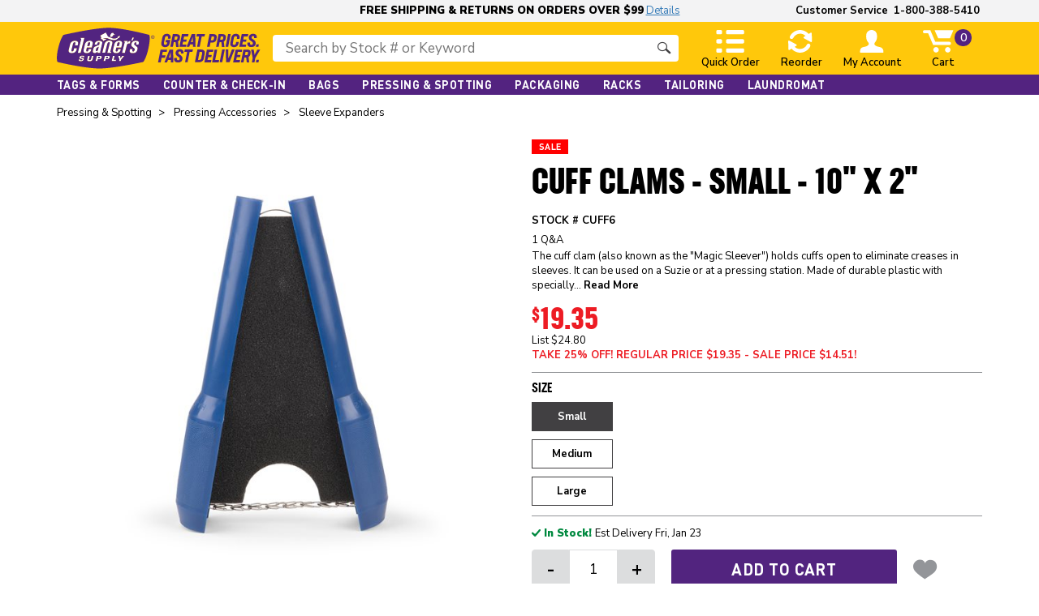

--- FILE ---
content_type: text/html; charset=utf-8
request_url: https://www.cleanersupply.com/pressing-spotting/pressing-accessories/sleeve-expanders/cuff-clams/
body_size: 37829
content:
<!DOCTYPE html>
<html lang="en">
<head>
    <meta charset="utf-8" />
    <meta name="viewport" content="width=device-width, initial-scale=1.0, user-scalable=1" />
    <meta http-equiv="X-UA-Compatible" content="IE=edge">
    <meta name="format-detection" content="telephone=no">

<link rel="preconnect" href="https://static.trackedweb.net">
<link rel="preconnect" href="https://static.hotjar.com">
<link rel="preconnect" href="https://script.hotjar.com">
<link rel="preconnect" href="https://www.facebook.com">
<link rel="preconnect" href="https://vars.hotjar.com">
<link rel="preconnect" href="https://www.googletagmanager.com">
<link rel="preconnect" href="https://connect.facebook.net">
<link rel="preconnect" href="https://www.google-analytics.com">

<link rel="preload" href="/Content/fonts/app/nunitosans-regular-webfont.woff2?v=202305171709" as="font" type="font/woff2" crossorigin>
<link rel="preload" href="/Content/fonts/app/nunitosans-semibold-webfont.woff2?v=202305171709" as="font" type="font/woff2" crossorigin>
<link rel="preload" href="/Content/fonts/app/nunitosans-bold-webfont.woff2?v=202305171709" as="font" type="font/woff2" crossorigin>
<link rel="preload" href="/Content/fonts/app/nunitosans-extrabold-webfont.woff2?v=202305171709" as="font" type="font/woff2" crossorigin>
<link rel="preload" href="/Content/fonts/app/nunitosans-black-webfont.woff2?v=202305171709" as="font" type="font/woff2" crossorigin>

    <link rel="preload" href="/Content/fonts/app/DINOT.woff2?v=202305171709" as="font" type="font/woff2" crossorigin>
    <link rel="preload" href="/Content/fonts/app/DINOT-Bold.woff2?v=202305171709" as="font" type="font/woff2" crossorigin>
    <link rel="preload" href="/Content/fonts/app/DINOT-Medium.woff2?v=202305171709" as="font" type="font/woff2" crossorigin>
    <link rel="preload" href="/Content/fonts/app/DINOT-Black.woff2?v=202305171709" as="font" type="font/woff2" crossorigin>
    <link rel="preload" href="/Content/fonts/app/neusa_next_std_compact_regular-webfont.woff2?v=202305171709" as="font" type="font/woff2" crossorigin>
    <link rel="preload" href="/Content/fonts/app/neusanextcs-compactmedium-webfont.woff2?v=202305171709" as="font" type="font/woff2" crossorigin>
    <link rel="preload" href="/Content/fonts/app/neusanextcs-compactbold-webfont.woff2?v=202305171709" as="font" type="font/woff2" crossorigin>
    <link rel="preload" href="/Content/fonts/app/app-icons.ttf?v=202305171709" as="font" type="font/ttf" crossorigin>
<style>@font-face{font-family:'Nunito Sans';font-style:normal;font-weight:400;font-display:swap;src:url(/Content/fonts/app/nunitosans-regular-webfont.woff2?v=202305171709) format("woff2");unicode-range:U+0000-00FF, U+0131, U+0152-0153, U+02BB-02BC, U+02C6, U+02DA, U+02DC, U+2000-206F, U+2074, U+20AC, U+2122, U+2191, U+2193, U+2212, U+2215, U+FEFF, U+FFFD}@font-face{font-family:'Nunito Sans';font-style:normal;font-weight:600;font-display:swap;src:url(/Content/fonts/app/nunitosans-semibold-webfont.woff2?v=202305171709) format("woff2");unicode-range:U+0000-00FF, U+0131, U+0152-0153, U+02BB-02BC, U+02C6, U+02DA, U+02DC, U+2000-206F, U+2074, U+20AC, U+2122, U+2191, U+2193, U+2212, U+2215, U+FEFF, U+FFFD}@font-face{font-family:'Nunito Sans';font-style:normal;font-weight:700;font-display:swap;src:url(/Content/fonts/app/nunitosans-bold-webfont.woff2?v=202305171709) format("woff2");unicode-range:U+0000-00FF, U+0131, U+0152-0153, U+02BB-02BC, U+02C6, U+02DA, U+02DC, U+2000-206F, U+2074, U+20AC, U+2122, U+2191, U+2193, U+2212, U+2215, U+FEFF, U+FFFD}@font-face{font-family:'Nunito Sans';font-style:normal;font-weight:800;font-display:swap;src:url(/Content/fonts/app/nunitosans-extrabold-webfont.woff2?v=202305171709) format("woff2");unicode-range:U+0000-00FF, U+0131, U+0152-0153, U+02BB-02BC, U+02C6, U+02DA, U+02DC, U+2000-206F, U+2074, U+20AC, U+2122, U+2191, U+2193, U+2212, U+2215, U+FEFF, U+FFFD}@font-face{font-family:'Nunito Sans';font-style:normal;font-weight:900;font-display:swap;src:url(/Content/fonts/app/nunitosans-black-webfont.woff2?v=202305171709) format("woff2");unicode-range:U+0000-00FF, U+0131, U+0152-0153, U+02BB-02BC, U+02C6, U+02DA, U+02DC, U+2000-206F, U+2074, U+20AC, U+2122, U+2191, U+2193, U+2212, U+2215, U+FEFF, U+FFFD}@font-face{font-family:"NeusaNextStd";font-weight:700;font-style:normal;src:url("/Content/fonts/app/neusanextcs-compactbold-webfont.woff2?v=202305171709") format("woff2");font-display:swap}@font-face{font-family:"NeusaNextStd";font-weight:500;font-style:normal;src:url("/Content/fonts/app/neusanextcs-compactmedium-webfont.woff2?v=202305171709") format("woff2");font-display:swap}@font-face{font-family:"NeusaNextStd";font-weight:400;font-style:normal;src:url("/Content/fonts/app/neusa_next_std_compact_regular-webfont.woff2?v=202305171709") format("woff2");font-display:swap}@font-face{font-family:"Dinot";font-weight:400;font-style:normal;src:url("/Content/fonts/app/DINOT.woff2?v=202305171709") format("woff2");font-display:swap}@font-face{font-family:"Dinot";font-weight:900;font-style:normal;src:url("/Content/fonts/app/DINOT-Black.woff2?v=202305171709") format("woff2");font-display:swap}@font-face{font-family:"Dinot";font-weight:700;font-style:normal;src:url("/Content/fonts/app/DINOT-Bold.woff2?v=202305171709") format("woff2");font-display:swap}@font-face{font-family:"Dinot";font-weight:500;font-style:normal;src:url("/Content/fonts/app/DINOT-Medium.woff2?v=202305171709") format("woff2");font-display:swap}@font-face{font-family:'app-icons';src:url("/Content/fonts/app/app-icons.ttf?v=202305171709") format("truetype");font-weight:normal;font-style:normal;font-display:swap}.icon{font-family:'app-icons' !important;speak:none;font-style:normal;font-weight:normal;font-variant:normal;text-transform:none;line-height:1;-webkit-font-smoothing:antialiased;-moz-osx-font-smoothing:grayscale}.icon-shop-solid:before{content:"\e930"}.icon-shipping-line-solid:before{content:"\e931"}.icon-account-line-solid:before{content:"\e932"}.icon-cart-line-solid:before{content:"\e92f"}.icon-reorder:before{content:"\e92e"}.icon-satisfaction:before{content:"\e924"}.icon-coworkers:before{content:"\e925"}.icon-contribution:before{content:"\e92c"}.icon-benefits:before{content:"\e92d"}.icon-shop:before{content:"\e922"}.icon-delivered:before{content:"\e923"}.icon-classifieds-thin:before{content:"\e920"}.icon-catalog-thin:before{content:"\e921"}.icon-twitter:before{content:"\e91b"}.icon-returns:before{content:"\e91c"}.icon-quick-order-line:before{content:"\e91d"}.icon-linkedin:before{content:"\e91e"}.icon-account-line:before{content:"\e91f"}.icon-shipping-line:before{content:"\e919"}.icon-international:before{content:"\e91a"}.icon-truck-solid:before{content:"\e918"}.icon-previously-ordered:before{content:"\e917"}.icon-catalog:before{content:"\e912"}.icon-classifieds:before{content:"\e913"}.icon-facebook:before{content:"\e914"}.icon-instagram:before{content:"\e915"}.icon-youtube:before{content:"\e916"}.icon-tiktok:before{content:"\e933"}.icon-chat:before{content:"\e90f"}.icon-info:before{content:"\e90e"}.icon-lock:before{content:"\e910"}.icon-print:before{content:"\e911"}.icon-like:before{content:"\e926"}.icon-play-mobile:before{content:"\e927"}.icon-play:before{content:"\e928"}.icon-star:before{content:"\e929"}.icon-top-reviewer:before{content:"\e92a"}.icon-verified-buyer:before{content:"\e92b"}.icon-cart:before{content:"\e901"}.icon-favorites:before{content:"\e902"}.icon-account:before{content:"\e909"}.icon-quick-order:before{content:"\e90a"}.icon-down:before{content:"\e906"}.icon-left:before{content:"\e90b"}.icon-right:before{content:"\e90c"}.icon-up:before{content:"\e90d"}.icon-phone:before{content:"\e903"}.icon-close:before{content:"\e904"}.icon-email:before{content:"\e905"}.icon-hamburger:before{content:"\e907"}.icon-mobile:before{content:"\e908"}.icon-eyeglass:before{content:"\e900"}h1{color:#000;font-family:"NeusaNextStd";font-size:2.8125rem;font-weight:700;line-height:2.6875rem;text-transform:uppercase}h2{color:#000;font-family:"NeusaNextStd";font-size:2.0625rem;font-weight:700;line-height:2.0625rem;text-transform:uppercase}@media only screen and (max-width: 767px){h2{font-size:1.875rem}}@media only screen and (min-width: 992px){#search-container .section-subheading h2{position:relative;top:.5rem;padding-bottom:1.25rem}}h3{color:#000;font-family:"NeusaNextStd";font-size:1.5rem;font-weight:700;line-height:1.625rem;text-transform:uppercase}p{color:#000;font-family:"Nunito Sans",sans-serif;font-size:.9375rem}p.small{font-size:.8125rem}p.small a{font-weight:700}p a{color:#52247f;text-decoration:none}p a:hover{color:#52247f;text-decoration:underline}p a:focus{color:#52247f;text-decoration:none}a.semib{font-weight:600}a:focus{outline:none}.action-link{background:none;border:0;color:#52247f;font-family:"NeusaNextStd";font-size:.9375rem;letter-spacing:0.02rem;line-height:1.125rem;padding:0;min-width:0;text-transform:uppercase;font-weight:500}.action-link.fs-17{font-size:1.0625rem}#quick-order .action-link{font-size:1.0625rem}a.action-link:hover,a.action-link:focus,button.action-link:hover,button.action-link:focus{text-decoration:none}a.action-link:hover,a.action-link:focus,a.action-link.hover,button.action-link:hover,button.action-link:focus,button.action-link.hover{color:#6d6e71}.visible-link{color:#52247f;text-decoration:none;font-family:"Nunito Sans",sans-serif;font-weight:700;font-size:.8125rem}a{color:#52247f}a.visible-link:hover{color:#52247f;text-decoration:underline}a:hover,a:focus{color:#52247f;text-decoration:underline}

/*# sourceMappingURL=inline.css.map */
</style>
    
<link media="(max-width: 767px)" rel="preload" as="image" href="/49fcd2/globalassets/catalogs/cuff/cuffc/cuff1-1-main-cuffc.jpg?width=439&height=439&quality=85&autorotate=true" /><link media="(min-width: 768px)" rel="preload" as="image" href="/49fcd2/globalassets/catalogs/cuff/cuffc/cuff1-1-main-cuffc.jpg?width=650&height=650&quality=85&autorotate=true" />


    
        <link rel="preload" href="https://usaux11.contivio.com/Chat2/CustomStyles/C2ADCEF173719072EE62977B1AA8A3906.css" as="style" onload="this.onload=null;this.rel='stylesheet'">
        <noscript><link rel="stylesheet" href="https://usaux11.contivio.com/Chat2/CustomStyles/C2ADCEF173719072EE62977B1AA8A3906.css"></noscript>

    <link href="/bundles/above-fold-general.css?v=FULZaTJiYU4k2gg2qCCUE5ZJpcC93SO8SAtHQZf998M1" rel="stylesheet"/>

    
    
    <link href="/bundles/below-fold-pdp.css?v=GK2nGWG5b-x-yTOq15ixQXIsTeKNoCId2of2_q_xxVs1" rel="stylesheet"/>


    
    

    <meta property="og:url" content="https://www.cleanersupply.com/pressing-spotting/pressing-accessories/sleeve-expanders/cuff-clams/">
    <meta property="og:title" content="Cuff Clams | Cleaner's Supply">
<meta property="og:description" content="Shop for Cuff Clams to hold sleeves open. Also known as the Magic Sleever, you can use this on a Suzie or at a pressing station. Available in a variety of sizes. Free shipping on orders of $99+">
<meta property="og:image" content="https://www.cleanersupply.com/49fcd2/globalassets/catalogs/cuff/cuffc/cuff1-1-main-cuffc.jpg">
<meta property="og:image:alt" content="Cuff Clam - Medium - 9&quot; x 3&quot;">


<!-- Hawksearch Header Includes --> 
<script type="text/javascript">
    //<![CDATA[     
    (function(HawkSearch, undefined) {
        HawkSearch.HawkUrl = 'https://lusearchapi-na.hawksearch.com/sites/';
        HawkSearch.TrackingUrl = 'https://tracking-na.hawksearch.com/';
        HawkSearch.RecommenderUrl = 'https://recs-na.hawksearch.com/';
        HawkSearch.ClientGuid = '6237ae2d5a20413497e8d0c1026dc73f';
        if ("https:" == document.location.protocol) {
            HawkSearch.HawkUrl = HawkSearch.HawkUrl.replace("http://", "https://");
            HawkSearch.TrackingUrl = HawkSearch.TrackingUrl.replace("http://", "https://");
            HawkSearch.RecommenderUrl = HawkSearch.RecommenderUrl.replace("http://", "https://");
        }
    }(window.HawkSearch = window.HawkSearch || {}));
</script>
    <script async onload="if (typeof readyHawk === 'function') { readyHawk(); };" src="https://lusearchapi-na.hawksearch.com/sites/cleanersupply/includes/hawksearch.min.js?v1.0"></script>

<script type="application/javascript" async src="https://static.klaviyo.com/onsite/js/klaviyo.js?company_id=V7qNuc"></script>
 
<script>
    (function(i,s,o,g,r,a,m){i['GoogleAnalyticsObject']=r;i[r]=i[r]||function(){
            (i[r].q=i[r].q||[]).push(arguments)},i[r].l=1*new Date();a=s.createElement(o),
            m=s.getElementsByTagName(o)[0];a.async=1;a.src=g;m.parentNode.insertBefore(a,m)
    })(window,document,'script','https://www.google-analytics.com/analytics.js','ga');


    ga('create', 'UA-8187977-1');

    ga('require', 'ec');
    ga('send', 'pageview');  
</script>
 <!-- Global site tag (gtag.js) - Google Analytics -->
<script async src="https://www.googletagmanager.com/gtag/js?id=G-NMJ0256LGD"></script>
<script>
    window.dataLayer = window.dataLayer || [];
    function gtag(){dataLayer.push(arguments);}
    gtag('js', new Date());

    gtag('config', 'G-NMJ0256LGD');
</script>    <!-- Hotjar Tracking Code https://www.cleanersupply.com/ -->
    <script>
        (function (h, o, t, j, a, r) {
            h.hj = h.hj || function () { (h.hj.q = h.hj.q || []).push(arguments) };
            h._hjSettings = { hjid: 1461834, hjsv: 6 };
            a = o.getElementsByTagName('head')[0];
            r = o.createElement('script'); r.defer = 1;
            r.src = t + h._hjSettings.hjid + j + h._hjSettings.hjsv;
            a.appendChild(r);
        })(window, document, 'https://static.hotjar.com/c/hotjar-', '.js?sv=');
    </script>


    <!-- Google Tag Manager -->
    <script>
    (function (w, d, s, l, i) {
        w[l] = w[l] || []; w[l].push({
            'gtm.start':
                new Date().getTime(), event: 'gtm.js'
        }); var f = d.getElementsByTagName(s)[0],
            j = d.createElement(s), dl = l != 'dataLayer' ? '&l=' + l : ''; j.defer = true; j.src =
                'https://www.googletagmanager.com/gtm.js?id=' + i + dl; f.parentNode.insertBefore(j, f);
        })(window, document, 'script', 'dataLayer', 'GTM-TJJXRTSL');
    </script>
    <!-- End Google Tag Manager -->
<script>
    (function (w, d, t, r, u)
    {
        var f, n, i;
        w[u] = w[u] || [], f = function() {
                var o = { ti: '' };
                o.q = w[u], w[u] = new UET(o), w[u].push("pageLoad");
            },
            n = d.createElement(t), n.src = r, n.async = 1, n.onload = n.onreadystatechange = function() {
                var s = this.readyState;
                s && s !== "loaded" && s !== "complete" || (f(), n.onload = n.onreadystatechange = null);
            },
            i = d.getElementsByTagName(t)[0], i.parentNode.insertBefore(n, i);
    })(window, document, "script", "//bat.bing.com/bat.js", "uetq");
</script>

    


<title>Cuff Clams | Cleaner&#39;s Supply</title>

<meta name="keywords" />
<meta name="description" content="Shop for Cuff Clams to hold sleeves open. Also known as the Magic Sleever, you can use this on a Suzie or at a pressing station. Available in a variety of sizes. Free shipping on orders of $99+" />

<meta name="robots" content="index, follow" />

    <link rel="canonical" href="https://www.cleanersupply.com/pressing-spotting/pressing-accessories/sleeve-expanders/cuff-clams/" />


    

        <script async src="https://usaux11.contivio.com/Chat2/ContivioChatPlugin.js"></script>
        <script async src="https://usaux11.contivio.com/Chat2/contivio-configuration-plugin.js"></script>

    <link rel="apple-touch-icon" sizes="180x180" href="/Content/images/cleaners-favicon/apple-touch-icon.png?v=2">
    <link rel="apple-touch-icon" sizes="76x76" href="/Content/images/cleaners-favicon/apple-icon-w-76x76.png">
    <link rel="apple-touch-icon" sizes="120x120" href="/Content/images/cleaners-favicon/apple-icon-w-120x120.png">
    <link rel="apple-touch-icon" sizes="57x57" href="/Content/images/cleaners-favicon/apple-icon-w-57x57.png">
    <link rel="apple-touch-icon" sizes="60x60" href="/Content/images/cleaners-favicon/apple-icon-w-60x60.png">
    <link rel="apple-touch-icon" sizes="72x72" href="/Content/images/cleaners-favicon/apple-icon-w-72x72.png">
    <link rel="apple-touch-icon" sizes="114x114" href="/Content/images/cleaners-favicon/apple-icon-w-114x114.png">
    <link rel="apple-touch-icon" sizes="144x144" href="/Content/images/cleaners-favicon/apple-icon-w-144x144.png">
    <link rel="apple-touch-icon" sizes="180x180" href="/Content/images/cleaners-favicon/apple-icon-w-180x180.png">
    <link rel="apple-touch-icon" sizes="152x152" href="/Content/images/cleaners-favicon/apple-touch-icon-152x152.png">
    <link rel="apple-touch-icon" href="/Content/images/cleaners-favicon/apple-touch-icon-precomposed.png">
    <link rel="apple-touch-icon" sizes="120x120" href="/Content/images/cleaners-favicon/apple-touch-icon-120x120-precomposed.png">
    <link rel="apple-touch-icon" sizes="120x120" href="/Content/images/cleaners-favicon/apple-touch-icon-152x152-precomposed.png">
    <link rel="apple-touch-icon" sizes="120x120" href="/Content/images/cleaners-favicon/apple-touch-icon-120x120.png">
    <link rel="icon" type="image/png" sizes="96x96" href="/Content/images/cleaners-favicon/favicon-96x96.png">
    <link rel="icon" type="image/png" sizes="32x32" href="/Content/images/cleaners-favicon/favicon-32x32.png?v=2">
    <link rel="icon" type="image/png" sizes="16x16" href="/Content/images/cleaners-favicon/favicon-16x16.png?v=2">
    <link rel="manifest" href="/Content/images/cleaners-favicon/webmanifest.json?v=2">
    <link rel="mask-icon" href="/Content/images/cleaners-favicon/safari-pinned-tab.svg?v=2" color="#5bbad5">
    <link rel="shortcut icon" href="/Content/images/cleaners-favicon/favicon.ico?v=2">
    <meta name="msapplication-TileColor" content="#da532c">
    <meta name="msapplication-config" content="/Content/images/cleaners-favicon/browserconfig.xml?v=2">
    <meta name="theme-color" content="#ffffff">

<script type="text/javascript">var appInsights=window.appInsights||function(config){function t(config){i[config]=function(){var t=arguments;i.queue.push(function(){i[config].apply(i,t)})}}var i={config:config},u=document,e=window,o="script",s="AuthenticatedUserContext",h="start",c="stop",l="Track",a=l+"Event",v=l+"Page",r,f;setTimeout(function(){var t=u.createElement(o);t.src=config.url||"https://js.monitor.azure.com/scripts/a/ai.0.js";u.getElementsByTagName(o)[0].parentNode.appendChild(t)});try{i.cookie=u.cookie}catch(y){}for(i.queue=[],r=["Event","Exception","Metric","PageView","Trace","Dependency"];r.length;)t("track"+r.pop());return t("set"+s),t("clear"+s),t(h+a),t(c+a),t(h+v),t(c+v),t("flush"),config.disableExceptionTracking||(r="onerror",t("_"+r),f=e[r],e[r]=function(config,t,u,e,o){var s=f&&f(config,t,u,e,o);return s!==!0&&i["_"+r](config,t,u,e,o),s}),i}({instrumentationKey:"fe1d04a7-e190-41cb-9d61-6f02fd17f886",sdkExtension:"a"});window.appInsights=appInsights;appInsights.queue&&appInsights.queue.length===0&&appInsights.trackPageView();</script></head>
<body class="csi">
<!-- Facebook Pixel Code -->
<script>
    !function(f,b,e,v,n,t,s)
    {if(f.fbq)return;n=f.fbq=function(){n.callMethod?
            n.callMethod.apply(n,arguments):n.queue.push(arguments)};
        if(!f._fbq)f._fbq=n;n.push=n;n.loaded=!0;n.version='2.0';
        n.queue=[];t=b.createElement(e);t.defer=!0;
        t.src=v;s=b.getElementsByTagName(e)[0];
        s.parentNode.insertBefore(t,s)}(window, document,'script',
        'https://connect.facebook.net/en_US/fbevents.js');

    fbq('set', 'autoConfig', false, '534428010767899');
    fbq('init', '534428010767899');
    fbq('track', 'PageView');

</script>


<noscript>
    <img height="1" width="1" style="display: none" src="https://www.facebook.com/tr?id=534428010767899&amp;ev=PageView&amp;noscript=1"/>
</noscript>

<!-- End Facebook Pixel Code -->


<svg style="position: absolute; width: 0; height: 0; overflow: hidden" version="1.1" xmlns="http://www.w3.org/2000/svg" xmlns:xlink="http://www.w3.org/1999/xlink">
    <defs>
        <symbol id="icon-quick-order" viewBox="0 0 39 32">
            <path d="M8.123 1.765c0-0.941-0.941-1.765-2-1.765h-4.118c-1.059 0-2 0.824-2 1.765v2.588c0 0.941 0.941 1.765 2 1.765h4.118c1.059 0 2-0.824 2-1.765v-2.588z"></path>
            <path d="M15.77 0c-1.059 0-2 0.824-2 1.765v2.588c0 0.941 0.941 1.765 2 1.765h21.412c1.059 0 2-0.824 2-1.765v-2.588c0-0.941-0.941-1.765-2-1.765h-21.412z"></path>
            <path d="M8.123 14.706c0-0.941-0.941-1.765-2-1.765h-4.118c-1.059 0-2 0.824-2 1.765v2.588c0 0.941 0.941 1.765 2 1.765h4.118c1.059 0 2-0.824 2-1.765v-2.588z"></path>
            <path d="M15.77 12.941c-1.059 0-2 0.824-2 1.765v2.588c0 0.941 0.941 1.765 2 1.765h21.412c1.059 0 2-0.824 2-1.765v-2.588c0-0.941-0.941-1.765-2-1.765h-21.412z"></path>
            <path d="M8.123 27.647c0-0.941-0.941-1.765-2-1.765h-4.118c-1.059 0-2 0.824-2 1.765v2.588c0 0.941 0.941 1.765 2 1.765h4.118c1.059 0 2-0.824 2-1.765v-2.588z"></path>
            <path d="M15.77 25.882c-1.059 0-2 0.824-2 1.765v2.588c0 0.941 0.941 1.765 2 1.765h21.412c1.059 0 2-0.824 2-1.765v-2.588c0-0.941-0.941-1.765-2-1.765h-21.412z"></path>
        </symbol>
        <symbol id="icon-reorder" viewBox="0 0 33 32">
            <path d="M29.689 19.47c-0.649-0.278-1.391-0.278-2.041-0.093-0.649 0.278-1.113 0.742-1.391 1.299-2.133 4.359-6.771 6.678-11.501 5.936-2.226-0.371-4.174-1.391-5.658-2.968l2.226-1.299c0.371-0.186 0.649-0.557 0.649-1.020 0-0.371-0.278-0.742-0.649-1.020l-9.646-5.194c-0.371-0.278-0.742-0.278-1.113-0.093s-0.557 0.649-0.557 1.113l0.278 10.945c0 0.464 0.278 0.928 0.649 1.113 0.185 0.093 0.649 0.186 1.206-0.278l2.504-1.577c2.319 2.783 5.658 4.73 9.275 5.38 1.020 0.186 1.855 0.278 2.783 0.278 6.029 0 11.687-3.525 14.284-8.904 0.464-1.391 0-2.875-1.299-3.617z"></path>
            <path d="M33.121 4.908c0-0.464-0.185-0.835-0.557-1.020s-0.742-0.186-1.206 0.093l-2.597 1.67c-2.319-2.783-5.658-4.73-9.275-5.38-6.864-1.299-13.913 2.319-17.067 8.626-0.557 1.391-0.093 2.875 1.113 3.525 0.464 0.278 0.835 0.278 1.206 0.278 0.928 0 1.855-0.557 2.412-1.484 2.041-4.267 6.771-6.678 11.501-5.843 2.133 0.371 4.081 1.391 5.658 2.968l-2.226 1.299c-0.371 0.278-0.649 0.557-0.649 1.020 0 0.371 0.278 0.742 0.649 1.020l9.554 5.194c0.186 0.093 0.464 0.186 0.649 0.186s0.371 0 0.557-0.186 0.557-0.557 0.557-1.113l-0.278-10.852z"></path>
        </symbol>
        <symbol id="icon-account" viewBox="0 0 33 32">
            <path d="M30.582 25.244c-2.963-2.015-7.348-0.948-10.193-4.622 0 0-1.067-1.185 1.304-4.030s2.489-7.348 1.896-10.904c-0.593-3.319-3.911-5.689-7.348-5.689s-6.756 2.37-7.348 5.807c-0.593 3.437-0.356 8.059 1.896 10.785 2.37 2.844 1.304 4.030 1.304 4.030-2.726 3.674-7.23 2.607-10.193 4.622-2.489 2.015-1.778 6.756-1.778 6.756h32.711c0 0 0.711-4.741-2.252-6.756z"></path>
        </symbol>
        <symbol id="icon-cart" viewBox="0 0 44 32">
            <path d="M2.372 0h8.178l7.111 16.711h20.148c1.185 0 2.252 0.948 2.252 2.252 0 1.185-0.948 2.252-2.252 2.252h-23.23l-7.111-16.711h-5.215c-1.185 0-2.252-0.948-2.252-2.252 0.119-1.304 1.067-2.252 2.37-2.252z"></path>
            <path d="M35.439 24.178c2.133 0 3.911 1.778 3.911 3.911s-1.778 3.911-3.911 3.911-3.911-1.778-3.911-3.911 1.778-3.911 3.911-3.911z"></path>
            <path d="M18.728 24.178c2.133 0 3.911 1.778 3.911 3.911s-1.778 3.911-3.911 3.911c-2.133 0-3.911-1.778-3.911-3.911s1.778-3.911 3.911-3.911z"></path>
            <path d="M16.594 0l5.215 11.733h16.711l4.978-11.733z"></path>
        </symbol>
        <symbol id="icon-eyeglass" viewBox="0 0 32 32">
            <path d="M11.706 22.251c-5.138 0-9.358-4.184-9.358-9.358 0-5.138 4.184-9.358 9.358-9.358 5.138 0 9.358 4.184 9.358 9.358s-4.22 9.358-9.358 9.358zM31.156 26.508l-8.991-8.33 0.147-0.33c0.734-1.578 1.101-3.266 1.101-4.991 0-6.459-5.248-11.706-11.706-11.706s-11.706 5.248-11.706 11.706 5.248 11.706 11.706 11.706c2.495 0 4.881-0.771 6.936-2.275l0.33-0.22 8.807 8.11c1.028 0.954 2.642 0.881 3.56-0.147 0.44-0.477 0.661-1.064 0.661-1.725s-0.294-1.321-0.844-1.798z"></path>
        </symbol>
        <symbol id="icon-phone" viewBox="0 0 32 32">
            <path d="M23.769 23.028c-1.187-0.712-2.137-0.237-2.255-0.158-1.345 1.068-3.007 1.187-3.047 1.187h-0.040c-2.216 0-4.194-1.978-5.5-3.68-1.504-1.978-2.651-4.313-3.086-5.619-0.712-2.255 0.277-3.522 0.95-4.352 0.158-0.198 0.277-0.356 0.396-0.514 0.514-0.831 1.424-2.018 1.583-2.255 0.356-1.345-1.424-4.709-2.809-6.37-0.95-1.147-1.701-1.266-1.899-1.266-0.040 0-0.079 0-0.079 0-1.899 0.198-3.64 3.126-3.64 3.165-3.482 7.518 1.464 15.234 3.719 18.201l0.475 0.594c2.137 2.809 5.104 6.687 10.248 8.942 5.698 2.493 8.903 0.198 9.932-1.543 0.989-1.781-3.205-5.302-4.946-6.331z"></path>
        </symbol>
        <symbol id="icon-check-mark-square" viewBox="0 0 33.6 29.6">
            <path d="M24.9,26.8c0,.3-.3.6-.6.6H2.7c-.3,0-.6-.3-.6-.6V5.2c0-.3.3-.6.6-.6h20.5l1.6-1.9H2.7c-1.3,0-2.5,1.1-2.5,2.5v21.6c0,1.4,1.1,2.5,2.5,2.5h21.6c1.4,0,2.5-1.1,2.5-2.5v-12.1l-1.9,2.3s0,9.8,0,9.8Z"/>
            <path d="M33.4,3c0-1.6-1.3-2.9-2.9-2.9s-1.6.3-2.1.9c-.1.1-.2.2-.3.4l-1.8,2.2-1.4,1.6-7.2,8.5c-.6.7-1.3,1.1-2.2,1.1s-1.6-.3-2.3-.9l-3.1-3.1c-.6-.6-1.4-1-2.3-1h0c-.8,0-1.5.3-2,.8-.6.6-.8,1.3-.8,2.2s.4,1.6,1,2.2l7.7,7.5c.6.6,1.4.9,2.3.9s1.6-.4,2.2-1.1l6.8-8.1,1.9-2.3,5.8-6.9c0-.1.2-.2.3-.3.3-.5.5-1,.5-1.7Z"/>
        </symbol>
        <symbol id="icon-truck" viewBox="0 0 54.8 29">
            <path d="M12.4,6h9.1c.4,0,.7.3.7.7h0c0,.4-.3.7-.7.7H3.6c-.5,0-.9.4-.9.9s.4.9.9.9h13.2c.4,0,.7.3.7.7h0c0,.4-.3.7-.7.7H6c-.5,0-.9.4-.9.9s.4.9.9.9h13.2c.4,0,.7.3.7.7h0c0,.4-.3.7-.7.7H1.1c-.5,0-.9.4-.9.9s.4.9.9.9h7.8l-2.6,9.7c0,0,0,.2,0,.3,0,.5.4.9.9.9h5c0-.3,0-.6,0-.9,0-1.2.5-2.3,1.3-3h0c.8-.8,1.8-1.3,3-1.3s2.3.5,3,1.3h0c.8.8,1.3,1.8,1.3,3s0,.6,0,.9h14.9S42.1,1.3,42.1,1.3c0,0,0-.2,0-.3,0-.5-.4-.9-.9-.9H13.7c-.4,0-.7.3-.8.6l-.9,3.5h-3.8c-.5,0-.9.4-.9.9s.4.9.9.9h4.2Z"/>
            <path d="M12.9,25.5c0,1.9,1.5,3.4,3.4,3.4s3.4-1.5,3.4-3.4-1.5-3.4-3.4-3.4-3.4,1.5-3.4,3.4h0Z"/>
            <path d="M40.3,25.5c0,1.9,1.5,3.4,3.4,3.4s3.4-1.5,3.4-3.4-1.5-3.4-3.4-3.4-3.4,1.5-3.4,3.4h0Z"/>
            <path  d="M47.9,26.3h3c.4,0,.7-.1,1-.3,0,0,0,0,0,0,.3-.2.5-.6.6-.9l2-7.4c0-.2,0-.3,0-.5,0-.2,0-.3-.1-.5,0,0-.1-.2-.2-.3l-2.4-2.2-2.4-7.2h0s0,0,0,0c-.1-.3-.3-.5-.5-.6-.2-.1-.5-.2-.8-.2h-6.4s-5.4,20.3-5.4,20.3h-.7,0s3.8,0,3.8,0c0-.3,0-.6,0-.9,0-1.2.5-2.3,1.3-3h0c.8-.8,1.8-1.3,3-1.3s2.3.5,3,1.3h0c.8.8,1.3,1.8,1.3,3s0,.6,0,.9h0ZM48.7,15.6h-6.4c-.3,0-.5-.2-.4-.5l1.7-6.4c0-.3.4-.5.7-.5h2.7c.2,0,.3,0,.4.2l1.9,6.4c0,0,0,.2,0,.4,0,.3-.4.5-.7.5h0Z"/>
        </symbol>
        <symbol id="icon-verified-buyer" viewBox="0 0 39 32">
            <path d="M17.927 30.387c-1.613 1.882-4.303 2.151-6.095 0.269l-10.398-10.398c-1.882-1.613-1.882-4.571-0.269-6.095 1.613-1.613 4.303-1.345 6.095 0.269l4.303 4.303c1.882 1.613 4.571 1.613 6.095-0.269l14.162-16.852c1.613-1.882 4.303-2.151 5.826-0.807s1.882 4.303 0.269 6.095l-19.989 23.485z"></path>
        </symbol>
    </defs>
</svg>
<div id="antiForgeryTokenContainer">
    <input name="__RequestVerificationToken" type="hidden" value="su19-IF0j1G82hwuOkOPwdIp_q9svl3k4qPkqh7zOKktV7VD9EdfQg_xuixMSEPDAFVkeJPtNiDI6ORee-7rY2TDqlqaQlFy4ULxLbQcAF41" />
</div>

    
    


    <header class="header-component">
    <div class="header-top">
        <div class="container">
            <div class="row row-eq-height">
                <div class="col-md-3 hidden-mobile dummy-area">
                    <a href="#main-page-content" class="skip-content">Skip to main content</a>
                </div>
                <div class="col-xs-12 col-md-6 text-center info-area">
                    <div class="info-holder">
                        <span class="info hidden-mobile">FREE SHIPPING &amp; RETURNS ON ORDERS OVER $99 </span>
                        <span class="info hidden-lg hidden-md visible-sm-inlie-block">FREE SHIPPING ON ORDERS OVER $99 </span>
                        
                            <a class="info-action" href="/fast-free-shipping/">Details</a>
                    </div>
                </div>
                <div class="col-md-3 text-right service-area hidden-mobile">
                    <a href="/customer-service-and-faq/">Customer Service</a>
                    <span x-ms-format-detection="none">1-800-388-5410</span>
                    <div id="lpchat_header" class="chat-header-container"></div>
                    <div id="lpchat_header_waw" class="chat-header-container"></div>
                </div>
            </div>
        </div>
    </div>
    <nav class="navbar navbar-default">
        <div class="nav-top">
            <div class="container">
                <div class="header-flex-wrapper">
                    <div class="brand-area">
                        <div class="navbar-header">
                            <a class="navbar-brand" href="/">
                                    <img class="img-responsive" src="/49857c/globalassets/csius/homepage/logo.svg" alt="Cleaner&#39;s Supply Dry Cleaning Supplies" width="121" height="51" />
                            </a>

                                <img class="img-responsive" src="/499072/globalassets/csius/homepage/tagline.svg" alt="Cleaner&#39;s Supply Great Prices. Fast Delivery." width="130" height="51" />
                        </div>
                    </div>
<script type="text/x-template" id="header-search-autocomplete">
    <div class="form-group btn-group bootstrap-select open">
        <div>
            <label for="input_search">Search by Stock # or Keyword</label>
            <input id="input_search" type="text" class="form-control" autocomplete="off"
                v-model="search" @input="onInputChange"
                @keyup.down="onArrowDown" @keyup.up="onArrowUp" @keyup.enter="onEnter"
                :placeholder="'Search by Stock # or Keyword'"
                @focus="clearPlaceholder" @blur="onBlur">
             <button v-if="showSearchIcon" type="button" @click="onEnter" class="search-action" aria-label="Search button"></button>
        </div>

        <div class="search-autocomplete dropdown-menu open" v-show="isOpen">
            <div class="top-bar">
                <p class="search-for">Search for <strong>{{search}}</strong></p>
            </div>
            <div class="content-holder">
                <div class="content-inner-holder">
                    <div class="content-box" v-if="keywordResults.length > 0">
                        <div class="box-label">
                            <span class="label-txt">KEYWORDS</span>
                        </div>
                        <div class="box-suggestions">
                            <ul class="dropdown-menu inner">
                                <li v-if="isLoading">
                                    <span class="text loading">Loading results...</span>
                                </li>
                                <li v-else
                                    v-for="(res, i) in keywordResults" :key="i" @click="setResult(res)"
                                    :class="{ 'active': i === arrowCounter }">
                                    <a href="#">
                                        <span class="text" v-html="highlight(res.text)"></span>
                                    </a>
                                </li>
                            </ul>
                        </div>
                    </div>
                    <div class="clearfix"></div>
                    <div class="content-box" v-if="categoryResults.length > 0">
                        <div class="box-label">
                            <span class="label-txt">Categories</span>
                        </div>
                        <div class="box-suggestions">
                            <ul class="dropdown-menu inner">
                                <li v-if="isLoading">
                                    <span class="text loading">Loading results...</span>
                                </li>
                                <li v-else
                                    v-for="(res, i) in categoryResults" :key="i" @click="setResult(res)"
                                    :class="{ 'active': i === (arrowCounter - keywordResults.length) }">
                                    <a href="#">
                                        <span class="text" v-html="highlight(res.text)"></span>
                                    </a>
                                </li>
                            </ul>
                        </div>
                    </div>
                    <div class="clearfix"></div>
                    <div class="content-box" v-if="productResults.length > 0">
                        <div class="box-label">
                            <span class="label-txt">PRODUCTS</span>
                        </div>
                        <div class="box-suggestions">
                            <ul class="dropdown-menu inner">
                                <li v-if="isLoading">
                                    <span class="text loading">Loading results...</span>
                                </li>
                                <li v-else
                                    v-for="(res, i) in productResults" :key="i" @click="setResult(res)"
                                    :class="{ 'active': i === (arrowCounter - categoryResults.length - keywordResults.length) }">
                                    <a :href="res.url">
                                        <span class="text" v-html="highlight(res.text)"></span>
                                    </a>
                                </li>
                            </ul>
                        </div>
                    </div>
                </div>
            </div>
        </div>
    </div>
</script>
                    <div class="search-container text-center" id="header-search" :search-url="setUrl('/search-results/')">
                        <div class="navbar-form">
                            <button type="button" class="close-btn visible-mobile"><i class="icon icon-close"></i></button>
                            <header-search-autocomplete v-on:search="triggerSearch"
                                                        v-on:search-complete="setResult"
                                                        :items="autoCompleteItems">
                                <div class="form-group btn-group bootstrap-select open">
                                    <input type="text" autocomplete="off" placeholder="Search by Stock # or Keyword" class="form-control">
                                    <button type="button" class="search-action" aria-label="Search button"></button>
                                </div>
                            </header-search-autocomplete>
                        </div>
                    </div>
                    <div class="tactical-holder">
                        <ul class="nav navbar-nav tactical-nav navbar-right">
                            <li class="hidden-mobile">
                                <a class="tactical-item" href="/quick-order/">
                                    <svg aria-hidden="true" width="71" height="28" fill="currentColor"><use xlink:href="#icon-quick-order"></use></svg>
                                    <span>Quick Order</span>
                                </a>
                            </li>
                            <li class="hidden-mobile">
                                <a class="tactical-item" href="/previously-ordered/">
                                    <svg aria-hidden="true" width="47" height="28" fill="currentColor"><use xlink:href="#icon-reorder"></use></svg>
                                    <span>Reorder</span>
                                </a>
                                
                            </li>
                            <li class="visible-mobile search-mobile">
                                <button type="button" class="search-btn tactical-item">
                                    <svg aria-hidden="true" width="20" height="20" fill="currentColor"><use xlink:href="#icon-eyeglass"></use></svg>
                                </button>
                            </li>
                            <li class="visible-mobile phone-mobile">
                                <a href="tel:1-800-388-5410" class="tactical-item">
                                    <svg aria-hidden="true" width="20" height="20" fill="currentColor"><use xlink:href="#icon-phone"></use></svg>
                                </a>
                            </li>
                            <li id="my-account" class="dropdown hidden-mobile account-container">
                                <button class="dropdown-toggle tactical-item account-btn" data-toggle="dropdown" type="button" aria-haspopup="true" aria-expanded="false" id="header-user-details" @click="clear" aria-label="toggle account">
<svg aria-hidden="true" width="70" height="28" fill="currentColor"><use xlink:href="#icon-account"></use></svg>
    <span>My Account</span>

                                </button>
                                <div class="dropdown-menu account-dropdown">
                                        <form @submit.prevent="login" novalidate autocomplete="off">

                                            <div class="form-group" v-bind:class="{'error' : errors.has('headerEmail')}">
                                                <label for="headerEmail">Email</label>
                                                <input id="headerEmail" required type="email" class="form-control"
                                                       name="headerEmail"
                                                       v-model="headerEmail"
                                                       v-validate="'required|email|max:60'"
                                                       placeholder="Email Address"
                                                       data-vv-as="email address"
                                                       maxlength="254" />
                                                <span class="validation-error" v-if="errors.firstByRule('headerEmail','required')">
                                                    Please enter an Email Address
                                                </span>
                                                <span class="validation-error" v-if="errors.firstByRule('headerEmail','email')">
                                                    Please enter a valid Email Address
                                                </span>
                                                <span class="validation-error" v-if="errors.firstByRule('headerEmail','max')">
                                                    Your Email Address must be at most 60 characters long
                                                </span>
                                            </div>
                                            <div class="form-group" v-bind:class="{'error' : errors.has('headerPassword')}">
                                                <label for="headerPassword">Password</label>
                                                <input id="headerPassword" type="password" class="form-control"
                                                       name="headerPassword"
                                                       v-model="headerPassword"
                                                       v-validate="'required|max:20'"
                                                       placeholder="Password"
                                                       data-vv-as="password" />
                                                <span class="validation-error" v-if="errors.firstByRule('headerPassword','required')">
                                                    Please enter a valid Password
                                                </span>
                                                <span class="validation-error" v-if="errors.firstByRule('headerPassword','max')">
                                                    Your password should be at most 20 characters long.
                                                </span>
                                            </div>
                                            <div class="form-group">
                                                <span class="validation-error">{{headerErrorMessage}}</span>
                                            </div>
                                            <div class="btn-group">
                                                <button type="submit" class="button default large">Login to my account</button>
                                            </div>
                                            <a v-bind:href="forgotPasswordUrlWithEmail" data-forgot-password-url="/forgot-password/" class="forgot-link">Forgot your password?</a>
                                            <div class="checkbox">
                                                <label>
                                                    <input name="headerRememberMe" type="checkbox" v-model="headerRememberMe" />
                                                    <span class="custom-checkb"></span>
                                                    Remember me
                                                </label>
                                            </div>
                                            <span class="register-text">First time here? <a href="/registration-page/">Register Now</a></span>
                                            <hr>
                                            <p class="info">
                                                Login to track an order or manage your account.
                                            </p>
                                        </form>
                                </div>
                            </li>
<li class="cart-holder">
    <div class="dropdown hidden-mobile">
        <a href="/shopping-cart/" class="dropdown-toggle tactical-item desk cart-btn" aria-haspopup="true" aria-expanded="false">
            <span class="graphic-group">
                <svg aria-hidden="true" class="icon icon-cart" width="38" height="28" fill="currentColor"><use xlink:href="#icon-cart"></use></svg>
                <span class="item-no"><span>0</span></span>
            </span>
                <span class="cart-label">Cart</span>
        </a>

            <!-- empty cart dropdown state -->
            <div class="dropdown-menu cart-dropdown empty hidden-mobile hidden-md">
                <div class="cart-empty-holder">
                    <img class="img-responsive cleaners" src="/Content/images/assets/empty-cart-img.jpg" alt="Empty Cart" loading="lazy" width="608" height="257" />
                    <img class="img-responsive wawak" src="/Content/images/assets/wawak-empty-cart-img2.jpg" alt="Empty Cart" loading="lazy" width="608" height="257" />
                    <div class="info-txt cleaners">
                        <span class="info-title">YOUR CART IS EMPTY<br />AND VERY SAD</span>
                        <span class="info-line">(WE'LL FORGIVE YOU FOR NOW)</span>
                    </div>
                    <div class="info-txt wawak">
                        <span class="info-title">YOUR CART IS EMPTY<br />AND VERY SAD</span>
                    </div>
                </div>
            </div>
    </div>

    <a href="/shopping-cart/" class="tactical-item cart-btn visible-mobile">
        <span class="graphic-group">
            <svg aria-hidden="true" class="icon icon-cart" width="27" height="20" fill="currentColor"><use xlink:href="#icon-cart"></use></svg>
        </span>
        <span class="item-no"><span>0</span></span>
    </a>
</li>
                            <li class="visible-mobile">
                                <button type="button" class="navbar-toggle collapsed" >
                                    <span></span>
                                </button>
                            </li>
                        </ul>
                    </div>
                </div>
            </div><!-- /.container-fluid -->
        </div>
        <div class="nav-bottom">
            <div class="container">
                <div class="main-menu collapse navbar-collapse" id="flyout-menu">

<ul class="nav navbar-nav navbar-left" role="menubar" aria-label="menu level 1">
    <li role="menuitem">
        <span class="l1-category hidden-lg visible-md visible-xs visible-sm">
            Tags &amp; Forms
                <button type="button" class="submenu-action visible-mobile"></button>
        </span>
            <a href="/tags-forms/" class="l1-category hidden-mobile visible-lg"> Tags &amp; Forms</a>
                    <div class="dropdown-menu hidden-mobile">
                <div class="container">
                    <div class="row row-eq-height">
                        <div class="col-md-8 left-area">
                            <ul class="row" role="menu" aria-label="menu level 2">

                                    <li role="menuitem" class="col-md-3">
                                                <a class="l2-category" href="/tags-forms/computer-register/">
                                                    Computer &amp; Register
                                                </a>
                                                    <ul class="l3-categories" role="group" aria-label="menu level 3">
                                                            <li class="" role="menuitem">
                                                                <a href="/tags-forms/computer-register/continuous-tags/">
                                                                    Continuous Tags
                                                                </a>
                                                            </li>
                                                            <li class="" role="menuitem">
                                                                <a href="/tags-forms/computer-register/fanfold-thermal/">
                                                                    Fanfold Thermal Forms
                                                                </a>
                                                            </li>
                                                            <li class="" role="menuitem">
                                                                <a href="/tags-forms/computer-register/heat-seals/">
                                                                    Heat Seals
                                                                </a>
                                                            </li>
                                                            <li class="" role="menuitem">
                                                                <a href="/tags-forms/computer-register/ink-ribbons/">
                                                                    Ink Ribbons
                                                                </a>
                                                            </li>
                                                            <li class="" role="menuitem">
                                                                <a href="/tags-forms/computer-register/laser-sheets/">
                                                                    Laser Sheet Invoices
                                                                </a>
                                                            </li>
                                                            <li class="" role="menuitem">
                                                                <a href="/tags-forms/computer-register/nylon-tag-rolls/">
                                                                    Nylon Tag Rolls
                                                                </a>
                                                            </li>
                                                            <li class="" role="menuitem">
                                                                <a href="/tags-forms/computer-register/receipt-rolls/">
                                                                    Receipt Rolls
                                                                </a>
                                                            </li>
                                                            <li class="" role="menuitem">
                                                                <a href="/tags-forms/computer-register/wet-strength-tag-rolls/">
                                                                    Wet Strength Tag Rolls
                                                                </a>
                                                            </li>
                                                    </ul>
                                    </li>
                                    <li role="menuitem" class="col-md-3">
                                                <a class="l2-category" href="/tags-forms/dispensers-holders/">
                                                    Dispensers &amp; Holders
                                                </a>
                                                <a class="l2-category" href="/tags-forms/dry-clean-tags/">
                                                    Dry Clean Tags
                                                </a>
                                                    <ul class="l3-categories" role="group" aria-label="menu level 3">
                                                            <li class="" role="menuitem">
                                                                <a href="/tags-forms/dry-clean-tags/pad-tags/">
                                                                    Pad Tags
                                                                </a>
                                                            </li>
                                                            <li class="" role="menuitem">
                                                                <a href="/tags-forms/dry-clean-tags/piece-tags/">
                                                                    Piece Tags
                                                                </a>
                                                            </li>
                                                            <li class="" role="menuitem">
                                                                <a href="/tags-forms/dry-clean-tags/roll-lot/">
                                                                    Roll Lot Tags
                                                                </a>
                                                            </li>
                                                            <li class="" role="menuitem">
                                                                <a href="/tags-forms/dry-clean-tags/strip-book/">
                                                                    Strip Book Tags
                                                                </a>
                                                            </li>
                                                            <li class="" role="menuitem">
                                                                <a href="/tags-forms/dry-clean-tags/tag-invoices/">
                                                                    Tag Invoices
                                                                </a>
                                                            </li>
                                                    </ul>
                                    </li>
                                    <li role="menuitem" class="col-md-3">
                                                <a class="l2-category" href="/tags-forms/invoices/">
                                                    Invoices
                                                </a>
                                                    <ul class="l3-categories" role="group" aria-label="menu level 3">
                                                            <li class="" role="menuitem">
                                                                <a href="/tags-forms/invoices/carbonless-snap-apart/">
                                                                    Carbonless Snap Apart
                                                                </a>
                                                            </li>
                                                            <li class="" role="menuitem">
                                                                <a href="/tags-forms/invoices/custom-printed/">
                                                                    Custom Printed
                                                                </a>
                                                            </li>
                                                            <li class="" role="menuitem">
                                                                <a href="/tags-forms/invoices/fanfold-thermal/">
                                                                    Fanfold Thermal
                                                                </a>
                                                            </li>
                                                            <li class="" role="menuitem">
                                                                <a href="/tags-forms/invoices/laser-sheets/">
                                                                    Laser Sheets
                                                                </a>
                                                            </li>
                                                    </ul>
                                                <a class="l2-category" href="/tags-forms/miscellaneous-tags/">
                                                    Miscellaneous Tags
                                                </a>
                                                    <ul class="l3-categories" role="group" aria-label="menu level 3">
                                                            <li class="" role="menuitem">
                                                                <a href="/tags-forms/miscellaneous-tags/hanger-tags/">
                                                                    Hanger Tags
                                                                </a>
                                                            </li>
                                                            <li class="" role="menuitem">
                                                                <a href="/tags-forms/miscellaneous-tags/instruction-tags/">
                                                                    Instruction Tags
                                                                </a>
                                                            </li>
                                                            <li class="" role="menuitem">
                                                                <a href="/tags-forms/miscellaneous-tags/see-more-tags/">
                                                                    See More Tags
                                                                </a>
                                                            </li>
                                                    </ul>
                                    </li>
                                    <li role="menuitem" class="col-md-3">
                                                <a class="l2-category" href="/tags-forms/shirt-tags/">
                                                    Shirt Tags
                                                </a>
                                                    <ul class="l3-categories" role="group" aria-label="menu level 3">
                                                            <li class="" role="menuitem">
                                                                <a href="/tags-forms/shirt-tags/7-9-up-shirt/">
                                                                    7 &amp; 9 Up Shirt Tags
                                                                </a>
                                                            </li>
                                                            <li class="" role="menuitem">
                                                                <a href="/tags-forms/shirt-tags/pad-shirt-tags/">
                                                                    Pad Shirt Tags
                                                                </a>
                                                            </li>
                                                            <li class="" role="menuitem">
                                                                <a href="/tags-forms/shirt-tags/roll-lot-shirt/">
                                                                    Roll Lot Shirt Tags
                                                                </a>
                                                            </li>
                                                            <li class="" role="menuitem">
                                                                <a href="/tags-forms/shirt-tags/shirt-piece-tags/">
                                                                    Shirt Piece Tags
                                                                </a>
                                                            </li>
                                                            <li class="" role="menuitem">
                                                                <a href="/tags-forms/shirt-tags/shirt-tag-invoices/">
                                                                    Shirt Tag Invoices
                                                                </a>
                                                            </li>
                                                    </ul>
                                    </li>
                            </ul>
                        </div>

                    </div>
                </div>
            </div>
            <div class="sub-menu level-2 visible-mobile">
                <div class="sub-header">
                    <div class="row row-eq-height">
                        <div class="col-xs-3">
                            <button type="button" class="back">Back</button>
                        </div>
                        <div class="col-xs-6 text-center">
                            <span class="title">Tags &amp; Forms</span>
                        </div>
                    </div>
                </div>
                <ul role="menu" aria-label="level menu 2">
                        <li role="menuitem">
                            <a href="/tags-forms/">
                                Shop All
                                Tags &amp; Forms
                            </a>
                        </li>

                            <li role="menuitem">
                                    <a class="l1-category">
                                        Computer &amp; Register
                                        <button type="button" class="submenu-action"></button>
                                    </a>
                                                                    <div class="sub-menu level-3">
                                        <div class="sub-header">
                                            <div class="row row-eq-height">
                                                <div class="col-xs-3">
                                                    <button type="button" class="back">Back</button>
                                                </div>
                                                <div class="col-xs-6 text-center">
                                                    <span class="title">Computer &amp; Register</span>
                                                </div>
                                            </div>
                                        </div>
                                        <ul role="menu" aria-label="menu level 3">
                                            <li role="menuitem">
                                                <a href="/tags-forms/computer-register/">
                                                    Shop All
                                                    Computer &amp; Register
                                                </a>
                                            </li>
                                                <li role="menuitem">
                                                    <a href="/tags-forms/computer-register/continuous-tags/">Continuous Tags</a>
                                                </li>
                                                <li role="menuitem">
                                                    <a href="/tags-forms/computer-register/fanfold-thermal/">Fanfold Thermal Forms</a>
                                                </li>
                                                <li role="menuitem">
                                                    <a href="/tags-forms/computer-register/heat-seals/">Heat Seals</a>
                                                </li>
                                                <li role="menuitem">
                                                    <a href="/tags-forms/computer-register/ink-ribbons/">Ink Ribbons</a>
                                                </li>
                                                <li role="menuitem">
                                                    <a href="/tags-forms/computer-register/laser-sheets/">Laser Sheet Invoices</a>
                                                </li>
                                                <li role="menuitem">
                                                    <a href="/tags-forms/computer-register/nylon-tag-rolls/">Nylon Tag Rolls</a>
                                                </li>
                                                <li role="menuitem">
                                                    <a href="/tags-forms/computer-register/receipt-rolls/">Receipt Rolls</a>
                                                </li>
                                                <li role="menuitem">
                                                    <a href="/tags-forms/computer-register/wet-strength-tag-rolls/">Wet Strength Tag Rolls</a>
                                                </li>
                                        </ul>

                                    </div>
                            </li>
                            <li role="menuitem">
                                    <a href="/tags-forms/dispensers-holders/">
                                        Dispensers &amp; Holders
                                    </a>
                                                            </li>
                            <li role="menuitem">
                                    <a class="l1-category">
                                        Dry Clean Tags
                                        <button type="button" class="submenu-action"></button>
                                    </a>
                                                                    <div class="sub-menu level-3">
                                        <div class="sub-header">
                                            <div class="row row-eq-height">
                                                <div class="col-xs-3">
                                                    <button type="button" class="back">Back</button>
                                                </div>
                                                <div class="col-xs-6 text-center">
                                                    <span class="title">Dry Clean Tags</span>
                                                </div>
                                            </div>
                                        </div>
                                        <ul role="menu" aria-label="menu level 3">
                                            <li role="menuitem">
                                                <a href="/tags-forms/dry-clean-tags/">
                                                    Shop All
                                                    Dry Clean Tags
                                                </a>
                                            </li>
                                                <li role="menuitem">
                                                    <a href="/tags-forms/dry-clean-tags/pad-tags/">Pad Tags</a>
                                                </li>
                                                <li role="menuitem">
                                                    <a href="/tags-forms/dry-clean-tags/piece-tags/">Piece Tags</a>
                                                </li>
                                                <li role="menuitem">
                                                    <a href="/tags-forms/dry-clean-tags/roll-lot/">Roll Lot Tags</a>
                                                </li>
                                                <li role="menuitem">
                                                    <a href="/tags-forms/dry-clean-tags/strip-book/">Strip Book Tags</a>
                                                </li>
                                                <li role="menuitem">
                                                    <a href="/tags-forms/dry-clean-tags/tag-invoices/">Tag Invoices</a>
                                                </li>
                                        </ul>

                                    </div>
                            </li>
                            <li role="menuitem">
                                    <a class="l1-category">
                                        Invoices
                                        <button type="button" class="submenu-action"></button>
                                    </a>
                                                                    <div class="sub-menu level-3">
                                        <div class="sub-header">
                                            <div class="row row-eq-height">
                                                <div class="col-xs-3">
                                                    <button type="button" class="back">Back</button>
                                                </div>
                                                <div class="col-xs-6 text-center">
                                                    <span class="title">Invoices</span>
                                                </div>
                                            </div>
                                        </div>
                                        <ul role="menu" aria-label="menu level 3">
                                            <li role="menuitem">
                                                <a href="/tags-forms/invoices/">
                                                    Shop All
                                                    Invoices
                                                </a>
                                            </li>
                                                <li role="menuitem">
                                                    <a href="/tags-forms/invoices/carbonless-snap-apart/">Carbonless Snap Apart</a>
                                                </li>
                                                <li role="menuitem">
                                                    <a href="/tags-forms/invoices/custom-printed/">Custom Printed</a>
                                                </li>
                                                <li role="menuitem">
                                                    <a href="/tags-forms/invoices/fanfold-thermal/">Fanfold Thermal</a>
                                                </li>
                                                <li role="menuitem">
                                                    <a href="/tags-forms/invoices/laser-sheets/">Laser Sheets</a>
                                                </li>
                                        </ul>

                                    </div>
                            </li>
                            <li role="menuitem">
                                    <a class="l1-category">
                                        Miscellaneous Tags
                                        <button type="button" class="submenu-action"></button>
                                    </a>
                                                                    <div class="sub-menu level-3">
                                        <div class="sub-header">
                                            <div class="row row-eq-height">
                                                <div class="col-xs-3">
                                                    <button type="button" class="back">Back</button>
                                                </div>
                                                <div class="col-xs-6 text-center">
                                                    <span class="title">Miscellaneous Tags</span>
                                                </div>
                                            </div>
                                        </div>
                                        <ul role="menu" aria-label="menu level 3">
                                            <li role="menuitem">
                                                <a href="/tags-forms/miscellaneous-tags/">
                                                    Shop All
                                                    Miscellaneous Tags
                                                </a>
                                            </li>
                                                <li role="menuitem">
                                                    <a href="/tags-forms/miscellaneous-tags/hanger-tags/">Hanger Tags</a>
                                                </li>
                                                <li role="menuitem">
                                                    <a href="/tags-forms/miscellaneous-tags/instruction-tags/">Instruction Tags</a>
                                                </li>
                                                <li role="menuitem">
                                                    <a href="/tags-forms/miscellaneous-tags/see-more-tags/">See More Tags</a>
                                                </li>
                                        </ul>

                                    </div>
                            </li>
                            <li role="menuitem">
                                    <a class="l1-category">
                                        Shirt Tags
                                        <button type="button" class="submenu-action"></button>
                                    </a>
                                                                    <div class="sub-menu level-3">
                                        <div class="sub-header">
                                            <div class="row row-eq-height">
                                                <div class="col-xs-3">
                                                    <button type="button" class="back">Back</button>
                                                </div>
                                                <div class="col-xs-6 text-center">
                                                    <span class="title">Shirt Tags</span>
                                                </div>
                                            </div>
                                        </div>
                                        <ul role="menu" aria-label="menu level 3">
                                            <li role="menuitem">
                                                <a href="/tags-forms/shirt-tags/">
                                                    Shop All
                                                    Shirt Tags
                                                </a>
                                            </li>
                                                <li role="menuitem">
                                                    <a href="/tags-forms/shirt-tags/7-9-up-shirt/">7 &amp; 9 Up Shirt Tags</a>
                                                </li>
                                                <li role="menuitem">
                                                    <a href="/tags-forms/shirt-tags/pad-shirt-tags/">Pad Shirt Tags</a>
                                                </li>
                                                <li role="menuitem">
                                                    <a href="/tags-forms/shirt-tags/roll-lot-shirt/">Roll Lot Shirt Tags</a>
                                                </li>
                                                <li role="menuitem">
                                                    <a href="/tags-forms/shirt-tags/shirt-piece-tags/">Shirt Piece Tags</a>
                                                </li>
                                                <li role="menuitem">
                                                    <a href="/tags-forms/shirt-tags/shirt-tag-invoices/">Shirt Tag Invoices</a>
                                                </li>
                                        </ul>

                                    </div>
                            </li>
                </ul>
            </div>
    </li>
    <li role="menuitem">
        <span class="l1-category hidden-lg visible-md visible-xs visible-sm">
            Counter &amp; Check-In
                <button type="button" class="submenu-action visible-mobile"></button>
        </span>
            <a href="/counter-check-in/" class="l1-category hidden-mobile visible-lg"> Counter &amp; Check-In</a>
                    <div class="dropdown-menu hidden-mobile">
                <div class="container">
                    <div class="row row-eq-height">
                        <div class="col-md-8 left-area">
                            <ul class="row" role="menu" aria-label="menu level 2">

                                    <li role="menuitem" class="col-md-3">
                                                <a class="l2-category" href="/counter-check-in/check-in/">
                                                    Check-In
                                                </a>
                                                    <ul class="l3-categories" role="group" aria-label="menu level 3">
                                                            <li class="" role="menuitem">
                                                                <a href="/counter-check-in/check-in/button-coverings/">
                                                                    Button Coverings
                                                                </a>
                                                            </li>
                                                            <li class="" role="menuitem">
                                                                <a href="/counter-check-in/check-in/counter-items/">
                                                                    Counter Items
                                                                </a>
                                                            </li>
                                                            <li class="" role="menuitem">
                                                                <a href="/counter-check-in/check-in/garment-tape/">
                                                                    Garment Tapes
                                                                </a>
                                                            </li>
                                                            <li class="" role="menuitem">
                                                                <a href="/counter-check-in/check-in/identification-stickers/">
                                                                    Identification Stickers
                                                                </a>
                                                            </li>
                                                            <li class="" role="menuitem">
                                                                <a href="/counter-check-in/check-in/pens-markers/">
                                                                    Pens &amp; Markers
                                                                </a>
                                                            </li>
                                                            <li class="" role="menuitem">
                                                                <a href="/counter-check-in/check-in/safe-secure-bags/">
                                                                    Safe &amp; Secure Bags
                                                                </a>
                                                            </li>
                                                    </ul>
                                    </li>
                                    <li role="menuitem" class="col-md-3">
                                                <a class="l2-category" href="/counter-check-in/fasteners/">
                                                    Fasteners
                                                </a>
                                                    <ul class="l3-categories" role="group" aria-label="menu level 3">
                                                            <li class="" role="menuitem">
                                                                <a href="/counter-check-in/fasteners/plastic-fasteners/">
                                                                    Plastic Fasteners
                                                                </a>
                                                            </li>
                                                            <li class="" role="menuitem">
                                                                <a href="/counter-check-in/fasteners/safety-pins/">
                                                                    Safety Pins
                                                                </a>
                                                            </li>
                                                            <li class="" role="menuitem">
                                                                <a href="/counter-check-in/fasteners/staples-staplers/">
                                                                    Staples &amp; Staplers
                                                                </a>
                                                            </li>
                                                    </ul>
                                    </li>
                                    <li role="menuitem" class="col-md-3">
                                                <a class="l2-category" href="/counter-check-in/resale-items/">
                                                    Resale Items
                                                </a>
                                                    <ul class="l3-categories" role="group" aria-label="menu level 3">
                                                            <li class="" role="menuitem">
                                                                <a href="/counter-check-in/resale-items/lint-removers/">
                                                                    Lint Removers
                                                                </a>
                                                            </li>
                                                            <li class="" role="menuitem">
                                                                <a href="/counter-check-in/resale-items/sweater-brick/">
                                                                    Sweater Bricks
                                                                </a>
                                                            </li>
                                                            <li class="" role="menuitem">
                                                                <a href="/counter-check-in/resale-items/see-more-resale-items/">
                                                                    See More Resale Items
                                                                </a>
                                                            </li>
                                                    </ul>
                                    </li>
                                    <li role="menuitem" class="col-md-3">
                                                <a class="l2-category" href="/counter-check-in/storefront-signs/">
                                                    Storefront Signs
                                                </a>
                                                    <ul class="l3-categories" role="group" aria-label="menu level 3">
                                                            <li class="" role="menuitem">
                                                                <a href="/counter-check-in/storefront-signs/electric/">
                                                                    Electric Signs
                                                                </a>
                                                            </li>
                                                            <li class="" role="menuitem">
                                                                <a href="/counter-check-in/storefront-signs/double-sided-posters/">
                                                                    Posters
                                                                </a>
                                                            </li>
                                                            <li class="" role="menuitem">
                                                                <a href="/counter-check-in/storefront-signs/static-clings/">
                                                                    Static Clings
                                                                </a>
                                                            </li>
                                                    </ul>
                                    </li>
                            </ul>
                        </div>

                    </div>
                </div>
            </div>
            <div class="sub-menu level-2 visible-mobile">
                <div class="sub-header">
                    <div class="row row-eq-height">
                        <div class="col-xs-3">
                            <button type="button" class="back">Back</button>
                        </div>
                        <div class="col-xs-6 text-center">
                            <span class="title">Counter &amp; Check-In</span>
                        </div>
                    </div>
                </div>
                <ul role="menu" aria-label="level menu 2">
                        <li role="menuitem">
                            <a href="/counter-check-in/">
                                Shop All
                                Counter &amp; Check-In
                            </a>
                        </li>

                            <li role="menuitem">
                                    <a class="l1-category">
                                        Check-In
                                        <button type="button" class="submenu-action"></button>
                                    </a>
                                                                    <div class="sub-menu level-3">
                                        <div class="sub-header">
                                            <div class="row row-eq-height">
                                                <div class="col-xs-3">
                                                    <button type="button" class="back">Back</button>
                                                </div>
                                                <div class="col-xs-6 text-center">
                                                    <span class="title">Check-In</span>
                                                </div>
                                            </div>
                                        </div>
                                        <ul role="menu" aria-label="menu level 3">
                                            <li role="menuitem">
                                                <a href="/counter-check-in/check-in/">
                                                    Shop All
                                                    Check-In
                                                </a>
                                            </li>
                                                <li role="menuitem">
                                                    <a href="/counter-check-in/check-in/button-coverings/">Button Coverings</a>
                                                </li>
                                                <li role="menuitem">
                                                    <a href="/counter-check-in/check-in/counter-items/">Counter Items</a>
                                                </li>
                                                <li role="menuitem">
                                                    <a href="/counter-check-in/check-in/garment-tape/">Garment Tapes</a>
                                                </li>
                                                <li role="menuitem">
                                                    <a href="/counter-check-in/check-in/identification-stickers/">Identification Stickers</a>
                                                </li>
                                                <li role="menuitem">
                                                    <a href="/counter-check-in/check-in/pens-markers/">Pens &amp; Markers</a>
                                                </li>
                                                <li role="menuitem">
                                                    <a href="/counter-check-in/check-in/safe-secure-bags/">Safe &amp; Secure Bags</a>
                                                </li>
                                        </ul>

                                    </div>
                            </li>
                            <li role="menuitem">
                                    <a class="l1-category">
                                        Fasteners
                                        <button type="button" class="submenu-action"></button>
                                    </a>
                                                                    <div class="sub-menu level-3">
                                        <div class="sub-header">
                                            <div class="row row-eq-height">
                                                <div class="col-xs-3">
                                                    <button type="button" class="back">Back</button>
                                                </div>
                                                <div class="col-xs-6 text-center">
                                                    <span class="title">Fasteners</span>
                                                </div>
                                            </div>
                                        </div>
                                        <ul role="menu" aria-label="menu level 3">
                                            <li role="menuitem">
                                                <a href="/counter-check-in/fasteners/">
                                                    Shop All
                                                    Fasteners
                                                </a>
                                            </li>
                                                <li role="menuitem">
                                                    <a href="/counter-check-in/fasteners/plastic-fasteners/">Plastic Fasteners</a>
                                                </li>
                                                <li role="menuitem">
                                                    <a href="/counter-check-in/fasteners/safety-pins/">Safety Pins</a>
                                                </li>
                                                <li role="menuitem">
                                                    <a href="/counter-check-in/fasteners/staples-staplers/">Staples &amp; Staplers</a>
                                                </li>
                                        </ul>

                                    </div>
                            </li>
                            <li role="menuitem">
                                    <a class="l1-category">
                                        Resale Items
                                        <button type="button" class="submenu-action"></button>
                                    </a>
                                                                    <div class="sub-menu level-3">
                                        <div class="sub-header">
                                            <div class="row row-eq-height">
                                                <div class="col-xs-3">
                                                    <button type="button" class="back">Back</button>
                                                </div>
                                                <div class="col-xs-6 text-center">
                                                    <span class="title">Resale Items</span>
                                                </div>
                                            </div>
                                        </div>
                                        <ul role="menu" aria-label="menu level 3">
                                            <li role="menuitem">
                                                <a href="/counter-check-in/resale-items/">
                                                    Shop All
                                                    Resale Items
                                                </a>
                                            </li>
                                                <li role="menuitem">
                                                    <a href="/counter-check-in/resale-items/lint-removers/">Lint Removers</a>
                                                </li>
                                                <li role="menuitem">
                                                    <a href="/counter-check-in/resale-items/sweater-brick/">Sweater Bricks</a>
                                                </li>
                                                <li role="menuitem">
                                                    <a href="/counter-check-in/resale-items/see-more-resale-items/">See More Resale Items</a>
                                                </li>
                                        </ul>

                                    </div>
                            </li>
                            <li role="menuitem">
                                    <a class="l1-category">
                                        Storefront Signs
                                        <button type="button" class="submenu-action"></button>
                                    </a>
                                                                    <div class="sub-menu level-3">
                                        <div class="sub-header">
                                            <div class="row row-eq-height">
                                                <div class="col-xs-3">
                                                    <button type="button" class="back">Back</button>
                                                </div>
                                                <div class="col-xs-6 text-center">
                                                    <span class="title">Storefront Signs</span>
                                                </div>
                                            </div>
                                        </div>
                                        <ul role="menu" aria-label="menu level 3">
                                            <li role="menuitem">
                                                <a href="/counter-check-in/storefront-signs/">
                                                    Shop All
                                                    Storefront Signs
                                                </a>
                                            </li>
                                                <li role="menuitem">
                                                    <a href="/counter-check-in/storefront-signs/electric/">Electric Signs</a>
                                                </li>
                                                <li role="menuitem">
                                                    <a href="/counter-check-in/storefront-signs/double-sided-posters/">Posters</a>
                                                </li>
                                                <li role="menuitem">
                                                    <a href="/counter-check-in/storefront-signs/static-clings/">Static Clings</a>
                                                </li>
                                        </ul>

                                    </div>
                            </li>
                </ul>
            </div>
    </li>
    <li role="menuitem">
        <span class="l1-category hidden-lg visible-md visible-xs visible-sm">
            Bags
                <button type="button" class="submenu-action visible-mobile"></button>
        </span>
            <a href="/bags/" class="l1-category hidden-mobile visible-lg"> Bags</a>
                    <div class="dropdown-menu hidden-mobile">
                <div class="container">
                    <div class="row row-eq-height">
                        <div class="col-md-8 left-area">
                            <ul class="row" role="menu" aria-label="menu level 2">

                                    <li role="menuitem" class="col-md-3">
                                                <a class="l2-category" href="/bags/2-in-1-bags/">
                                                    2-in-1 Bags
                                                </a>
                                                    <ul class="l3-categories" role="group" aria-label="menu level 3">
                                                            <li class="" role="menuitem">
                                                                <a href="/bags/2-in-1-bags/non-woven/">
                                                                    Non-Woven
                                                                </a>
                                                            </li>
                                                            <li class="" role="menuitem">
                                                                <a href="/bags/2-in-1-bags/nylon/">
                                                                    Nylon
                                                                </a>
                                                            </li>
                                                    </ul>
                                                <a class="l2-category" href="/bags/bag-accessories/">
                                                    Bag Accessories
                                                </a>
                                                    <ul class="l3-categories" role="group" aria-label="menu level 3">
                                                            <li class="" role="menuitem">
                                                                <a href="/bags/bag-accessories/bag-holders/">
                                                                    Bag Holders
                                                                </a>
                                                            </li>
                                                            <li class="" role="menuitem">
                                                                <a href="/bags/bag-accessories/express-tags/">
                                                                    Express Tags
                                                                </a>
                                                            </li>
                                                            <li class="" role="menuitem">
                                                                <a href="/bags/bag-accessories/net-pins-clips/">
                                                                    Net Pins &amp; Clips
                                                                </a>
                                                            </li>
                                                            <li class="" role="menuitem">
                                                                <a href="/bags/bag-accessories/rope-ties/">
                                                                    Rope Ties
                                                                </a>
                                                            </li>
                                                    </ul>
                                    </li>
                                    <li role="menuitem" class="col-md-3">
                                                <a class="l2-category" href="/bags/counter-laundry-bags/">
                                                    Counter &amp; Laundry Bags
                                                </a>
                                                    <ul class="l3-categories" role="group" aria-label="menu level 3">
                                                            <li class="" role="menuitem">
                                                                <a href="/bags/counter-laundry-bags/cotton-like/">
                                                                    Cotton-Like
                                                                </a>
                                                            </li>
                                                            <li class="" role="menuitem">
                                                                <a href="/bags/counter-laundry-bags/non-woven/">
                                                                    Non-Woven
                                                                </a>
                                                            </li>
                                                            <li class="" role="menuitem">
                                                                <a href="/bags/counter-laundry-bags/nylon/">
                                                                    Nylon
                                                                </a>
                                                            </li>
                                                            <li class="" role="menuitem">
                                                                <a href="/bags/counter-laundry-bags/plastic/">
                                                                    Plastic
                                                                </a>
                                                            </li>
                                                    </ul>
                                                <a class="l2-category" href="/bags/custom-print-bags/">
                                                    Custom Print Bags
                                                </a>
                                    </li>
                                    <li role="menuitem" class="col-md-3">
                                                <a class="l2-category" href="/bags/garment-bags/">
                                                    Garment Bags
                                                </a>
                                                    <ul class="l3-categories" role="group" aria-label="menu level 3">
                                                            <li class="" role="menuitem">
                                                                <a href="/bags/garment-bags/bridal/">
                                                                    Bridal
                                                                </a>
                                                            </li>
                                                            <li class="" role="menuitem">
                                                                <a href="/bags/garment-bags/continuous-roll/">
                                                                    Continuous Roll
                                                                </a>
                                                            </li>
                                                            <li class="" role="menuitem">
                                                                <a href="/bags/garment-bags/zippered/">
                                                                    Zippered
                                                                </a>
                                                            </li>
                                                    </ul>
                                                <a class="l2-category" href="/bags/mesh-bags/">
                                                    Mesh Bags
                                                </a>
                                                    <ul class="l3-categories" role="group" aria-label="menu level 3">
                                                            <li class="" role="menuitem">
                                                                <a href="/bags/mesh-bags/fine-mesh/">
                                                                    Fine Mesh
                                                                </a>
                                                            </li>
                                                            <li class="" role="menuitem">
                                                                <a href="/bags/mesh-bags/net-pins-clips/">
                                                                    Net Pins &amp; Clips
                                                                </a>
                                                            </li>
                                                            <li class="" role="menuitem">
                                                                <a href="/bags/mesh-bags/open-mesh/">
                                                                    Open Mesh
                                                                </a>
                                                            </li>
                                                    </ul>
                                                <a class="l2-category" href="/bags/paper-shirt-bags/">
                                                    Paper Shirt Bags
                                                </a>
                                    </li>
                                    <li role="menuitem" class="col-md-3">
                                                <a class="l2-category" href="/bags/plastic-bags/">
                                                    Plastic Bags
                                                </a>
                                                    <ul class="l3-categories" role="group" aria-label="menu level 3">
                                                            <li class="" role="menuitem">
                                                                <a href="/bags/plastic-bags/comforter/">
                                                                    Comforter
                                                                </a>
                                                            </li>
                                                            <li class="" role="menuitem">
                                                                <a href="/bags/plastic-bags/continuous-roll/">
                                                                    Continuous Roll
                                                                </a>
                                                            </li>
                                                            <li class="" role="menuitem">
                                                                <a href="/bags/plastic-bags/counter-valet/">
                                                                    Counter &amp; Valet
                                                                </a>
                                                            </li>
                                                            <li class="" role="menuitem">
                                                                <a href="/bags/plastic-bags/shirt/">
                                                                    Shirt
                                                                </a>
                                                            </li>
                                                            <li class="" role="menuitem">
                                                                <a href="/bags/plastic-bags/sweater/">
                                                                    Sweater
                                                                </a>
                                                            </li>
                                                            <li class="" role="menuitem">
                                                                <a href="/bags/plastic-bags/wash-fold/">
                                                                    Wash &amp; Fold
                                                                </a>
                                                            </li>
                                                    </ul>
                                                <a class="l2-category" href="/bags/wash-and-fold-laundry-bags/">
                                                    Wash &amp; Fold Laundry Bags
                                                </a>
                                    </li>
                            </ul>
                        </div>

                    </div>
                </div>
            </div>
            <div class="sub-menu level-2 visible-mobile">
                <div class="sub-header">
                    <div class="row row-eq-height">
                        <div class="col-xs-3">
                            <button type="button" class="back">Back</button>
                        </div>
                        <div class="col-xs-6 text-center">
                            <span class="title">Bags</span>
                        </div>
                    </div>
                </div>
                <ul role="menu" aria-label="level menu 2">
                        <li role="menuitem">
                            <a href="/bags/">
                                Shop All
                                Bags
                            </a>
                        </li>

                            <li role="menuitem">
                                    <a class="l1-category">
                                        2-in-1 Bags
                                        <button type="button" class="submenu-action"></button>
                                    </a>
                                                                    <div class="sub-menu level-3">
                                        <div class="sub-header">
                                            <div class="row row-eq-height">
                                                <div class="col-xs-3">
                                                    <button type="button" class="back">Back</button>
                                                </div>
                                                <div class="col-xs-6 text-center">
                                                    <span class="title">2-in-1 Bags</span>
                                                </div>
                                            </div>
                                        </div>
                                        <ul role="menu" aria-label="menu level 3">
                                            <li role="menuitem">
                                                <a href="/bags/2-in-1-bags/">
                                                    Shop All
                                                    2-in-1 Bags
                                                </a>
                                            </li>
                                                <li role="menuitem">
                                                    <a href="/bags/2-in-1-bags/non-woven/">Non-Woven</a>
                                                </li>
                                                <li role="menuitem">
                                                    <a href="/bags/2-in-1-bags/nylon/">Nylon</a>
                                                </li>
                                        </ul>

                                    </div>
                            </li>
                            <li role="menuitem">
                                    <a class="l1-category">
                                        Bag Accessories
                                        <button type="button" class="submenu-action"></button>
                                    </a>
                                                                    <div class="sub-menu level-3">
                                        <div class="sub-header">
                                            <div class="row row-eq-height">
                                                <div class="col-xs-3">
                                                    <button type="button" class="back">Back</button>
                                                </div>
                                                <div class="col-xs-6 text-center">
                                                    <span class="title">Bag Accessories</span>
                                                </div>
                                            </div>
                                        </div>
                                        <ul role="menu" aria-label="menu level 3">
                                            <li role="menuitem">
                                                <a href="/bags/bag-accessories/">
                                                    Shop All
                                                    Bag Accessories
                                                </a>
                                            </li>
                                                <li role="menuitem">
                                                    <a href="/bags/bag-accessories/bag-holders/">Bag Holders</a>
                                                </li>
                                                <li role="menuitem">
                                                    <a href="/bags/bag-accessories/express-tags/">Express Tags</a>
                                                </li>
                                                <li role="menuitem">
                                                    <a href="/bags/bag-accessories/net-pins-clips/">Net Pins &amp; Clips</a>
                                                </li>
                                                <li role="menuitem">
                                                    <a href="/bags/bag-accessories/rope-ties/">Rope Ties</a>
                                                </li>
                                        </ul>

                                    </div>
                            </li>
                            <li role="menuitem">
                                    <a class="l1-category">
                                        Counter &amp; Laundry Bags
                                        <button type="button" class="submenu-action"></button>
                                    </a>
                                                                    <div class="sub-menu level-3">
                                        <div class="sub-header">
                                            <div class="row row-eq-height">
                                                <div class="col-xs-3">
                                                    <button type="button" class="back">Back</button>
                                                </div>
                                                <div class="col-xs-6 text-center">
                                                    <span class="title">Counter &amp; Laundry Bags</span>
                                                </div>
                                            </div>
                                        </div>
                                        <ul role="menu" aria-label="menu level 3">
                                            <li role="menuitem">
                                                <a href="/bags/counter-laundry-bags/">
                                                    Shop All
                                                    Counter &amp; Laundry Bags
                                                </a>
                                            </li>
                                                <li role="menuitem">
                                                    <a href="/bags/counter-laundry-bags/cotton-like/">Cotton-Like</a>
                                                </li>
                                                <li role="menuitem">
                                                    <a href="/bags/counter-laundry-bags/non-woven/">Non-Woven</a>
                                                </li>
                                                <li role="menuitem">
                                                    <a href="/bags/counter-laundry-bags/nylon/">Nylon</a>
                                                </li>
                                                <li role="menuitem">
                                                    <a href="/bags/counter-laundry-bags/plastic/">Plastic</a>
                                                </li>
                                        </ul>

                                    </div>
                            </li>
                            <li role="menuitem">
                                    <a href="/bags/custom-print-bags/">
                                        Custom Print Bags
                                    </a>
                                                            </li>
                            <li role="menuitem">
                                    <a class="l1-category">
                                        Garment Bags
                                        <button type="button" class="submenu-action"></button>
                                    </a>
                                                                    <div class="sub-menu level-3">
                                        <div class="sub-header">
                                            <div class="row row-eq-height">
                                                <div class="col-xs-3">
                                                    <button type="button" class="back">Back</button>
                                                </div>
                                                <div class="col-xs-6 text-center">
                                                    <span class="title">Garment Bags</span>
                                                </div>
                                            </div>
                                        </div>
                                        <ul role="menu" aria-label="menu level 3">
                                            <li role="menuitem">
                                                <a href="/bags/garment-bags/">
                                                    Shop All
                                                    Garment Bags
                                                </a>
                                            </li>
                                                <li role="menuitem">
                                                    <a href="/bags/garment-bags/bridal/">Bridal</a>
                                                </li>
                                                <li role="menuitem">
                                                    <a href="/bags/garment-bags/continuous-roll/">Continuous Roll</a>
                                                </li>
                                                <li role="menuitem">
                                                    <a href="/bags/garment-bags/zippered/">Zippered</a>
                                                </li>
                                        </ul>

                                    </div>
                            </li>
                            <li role="menuitem">
                                    <a class="l1-category">
                                        Mesh Bags
                                        <button type="button" class="submenu-action"></button>
                                    </a>
                                                                    <div class="sub-menu level-3">
                                        <div class="sub-header">
                                            <div class="row row-eq-height">
                                                <div class="col-xs-3">
                                                    <button type="button" class="back">Back</button>
                                                </div>
                                                <div class="col-xs-6 text-center">
                                                    <span class="title">Mesh Bags</span>
                                                </div>
                                            </div>
                                        </div>
                                        <ul role="menu" aria-label="menu level 3">
                                            <li role="menuitem">
                                                <a href="/bags/mesh-bags/">
                                                    Shop All
                                                    Mesh Bags
                                                </a>
                                            </li>
                                                <li role="menuitem">
                                                    <a href="/bags/mesh-bags/fine-mesh/">Fine Mesh</a>
                                                </li>
                                                <li role="menuitem">
                                                    <a href="/bags/mesh-bags/net-pins-clips/">Net Pins &amp; Clips</a>
                                                </li>
                                                <li role="menuitem">
                                                    <a href="/bags/mesh-bags/open-mesh/">Open Mesh</a>
                                                </li>
                                        </ul>

                                    </div>
                            </li>
                            <li role="menuitem">
                                    <a href="/bags/paper-shirt-bags/">
                                        Paper Shirt Bags
                                    </a>
                                                            </li>
                            <li role="menuitem">
                                    <a class="l1-category">
                                        Plastic Bags
                                        <button type="button" class="submenu-action"></button>
                                    </a>
                                                                    <div class="sub-menu level-3">
                                        <div class="sub-header">
                                            <div class="row row-eq-height">
                                                <div class="col-xs-3">
                                                    <button type="button" class="back">Back</button>
                                                </div>
                                                <div class="col-xs-6 text-center">
                                                    <span class="title">Plastic Bags</span>
                                                </div>
                                            </div>
                                        </div>
                                        <ul role="menu" aria-label="menu level 3">
                                            <li role="menuitem">
                                                <a href="/bags/plastic-bags/">
                                                    Shop All
                                                    Plastic Bags
                                                </a>
                                            </li>
                                                <li role="menuitem">
                                                    <a href="/bags/plastic-bags/comforter/">Comforter</a>
                                                </li>
                                                <li role="menuitem">
                                                    <a href="/bags/plastic-bags/continuous-roll/">Continuous Roll</a>
                                                </li>
                                                <li role="menuitem">
                                                    <a href="/bags/plastic-bags/counter-valet/">Counter &amp; Valet</a>
                                                </li>
                                                <li role="menuitem">
                                                    <a href="/bags/plastic-bags/shirt/">Shirt</a>
                                                </li>
                                                <li role="menuitem">
                                                    <a href="/bags/plastic-bags/sweater/">Sweater</a>
                                                </li>
                                                <li role="menuitem">
                                                    <a href="/bags/plastic-bags/wash-fold/">Wash &amp; Fold</a>
                                                </li>
                                        </ul>

                                    </div>
                            </li>
                            <li role="menuitem">
                                    <a href="/bags/wash-and-fold-laundry-bags/">
                                        Wash &amp; Fold Laundry Bags
                                    </a>
                                                            </li>
                </ul>
            </div>
    </li>
    <li role="menuitem">
        <span class="l1-category hidden-lg visible-md visible-xs visible-sm">
            Pressing &amp; Spotting
                <button type="button" class="submenu-action visible-mobile"></button>
        </span>
            <a href="/pressing-spotting/" class="l1-category hidden-mobile visible-lg"> Pressing &amp; Spotting</a>
                    <div class="dropdown-menu hidden-mobile">
                <div class="container">
                    <div class="row row-eq-height">
                        <div class="col-md-8 left-area">
                            <ul class="row" role="menu" aria-label="menu level 2">

                                    <li role="menuitem" class="col-md-3">
                                                <a class="l2-category" href="/pressing-spotting/hot-head-cleaners/">
                                                    Hot Head Cleaners
                                                </a>
                                                <a class="l2-category" href="/pressing-spotting/irons-accessories/">
                                                    Irons &amp; Accessories
                                                </a>
                                                    <ul class="l3-categories" role="group" aria-label="menu level 3">
                                                            <li class="" role="menuitem">
                                                                <a href="/pressing-spotting/irons-accessories/hoses-protectors/">
                                                                    Hoses &amp; Protectors
                                                                </a>
                                                            </li>
                                                            <li class="" role="menuitem">
                                                                <a href="/pressing-spotting/irons-accessories/iron-shoes/">
                                                                    Iron Shoes
                                                                </a>
                                                            </li>
                                                            <li class="" role="menuitem">
                                                                <a href="/pressing-spotting/irons-accessories/irons-mini-boilers/">
                                                                    Irons &amp; Mini Boilers
                                                                </a>
                                                            </li>
                                                            <li class="" role="menuitem">
                                                                <a href="/pressing-spotting/irons-accessories/steamers-accessories/">
                                                                    Steamers &amp; Accessories
                                                                </a>
                                                            </li>
                                                            <li class="" role="menuitem">
                                                                <a href="/pressing-spotting/irons-accessories/see-more-iron-accessories/">
                                                                    See More Iron Accessories
                                                                </a>
                                                            </li>
                                                    </ul>
                                                <a class="l2-category" href="/pressing-spotting/lint-removal/">
                                                    Lint Removal
                                                </a>
                                                    <ul class="l3-categories" role="group" aria-label="menu level 3">
                                                            <li class="" role="menuitem">
                                                                <a href="/pressing-spotting/lint-removal/brushes-combs/">
                                                                    Brushes &amp; Combs
                                                                </a>
                                                            </li>
                                                            <li class="" role="menuitem">
                                                                <a href="/pressing-spotting/lint-removal/fabric-shavers/">
                                                                    Fabric Shavers
                                                                </a>
                                                            </li>
                                                            <li class="" role="menuitem">
                                                                <a href="/pressing-spotting/lint-removal/adhesive-rollers/">
                                                                    Lint Rollers
                                                                </a>
                                                            </li>
                                                    </ul>
                                    </li>
                                    <li role="menuitem" class="col-md-3">
                                                <a class="l2-category" href="/pressing-spotting/pads-covers/">
                                                    Pads &amp; Covers
                                                </a>
                                                    <ul class="l3-categories" role="group" aria-label="menu level 3">
                                                            <li class="" role="menuitem">
                                                                <a href="/pressing-spotting/pads-covers/form-finishers/">
                                                                    Form Finishers
                                                                </a>
                                                            </li>
                                                            <li class="" role="menuitem">
                                                                <a href="/pressing-spotting/pads-covers/grid-plates/">
                                                                    Grid Plates
                                                                </a>
                                                            </li>
                                                            <li class="" role="menuitem">
                                                                <a href="/pressing-spotting/pads-covers/hot-head/">
                                                                    Hot Head
                                                                </a>
                                                            </li>
                                                            <li class="" role="menuitem">
                                                                <a href="/pressing-spotting/pads-covers/ironing-boards/">
                                                                    Ironing Boards
                                                                </a>
                                                            </li>
                                                            <li class="" role="menuitem">
                                                                <a href="/pressing-spotting/pads-covers/legger/">
                                                                    Legger
                                                                </a>
                                                            </li>
                                                            <li class="" role="menuitem">
                                                                <a href="/pressing-spotting/pads-covers/mushroom/">
                                                                    Mushroom
                                                                </a>
                                                            </li>
                                                            <li class="" role="menuitem">
                                                                <a href="/pressing-spotting/pads-covers/pant-toppers/">
                                                                    Pant Toppers
                                                                </a>
                                                            </li>
                                                            <li class="" role="menuitem">
                                                                <a href="/pressing-spotting/pads-covers/puff-irons/">
                                                                    Puff Irons
                                                                </a>
                                                            </li>
                                                            <li class="" role="menuitem">
                                                                <a href="/pressing-spotting/pads-covers/shirt/">
                                                                    Shirt
                                                                </a>
                                                            </li>
                                                            <li class="" role="menuitem">
                                                                <a href="/pressing-spotting/pads-covers/utility/">
                                                                    Utility
                                                                </a>
                                                            </li>
                                                            <li class="" role="menuitem">
                                                                <a href="/pressing-spotting/pads-covers/see-more-pads-covers/">
                                                                    See More Pads &amp; Covers
                                                                </a>
                                                            </li>
                                                    </ul>
                                    </li>
                                    <li role="menuitem" class="col-md-3">
                                                <a class="l2-category" href="/pressing-spotting/parts/">
                                                    Parts
                                                </a>
                                                    <ul class="l3-categories" role="group" aria-label="menu level 3">
                                                            <li class="" role="menuitem">
                                                                <a href="/pressing-spotting/parts/iron-parts/">
                                                                    Iron Parts
                                                                </a>
                                                            </li>
                                                            <li class="" role="menuitem">
                                                                <a href="/pressing-spotting/parts/machine-parts/">
                                                                    Machine Parts
                                                                </a>
                                                            </li>
                                                            <li class="" role="menuitem">
                                                                <a href="/pressing-spotting/parts/pumps/">
                                                                    Pumps
                                                                </a>
                                                            </li>
                                                            <li class="" role="menuitem">
                                                                <a href="/pressing-spotting/parts/steam-traps/">
                                                                    Steam Traps
                                                                </a>
                                                            </li>
                                                            <li class="" role="menuitem">
                                                                <a href="/pressing-spotting/parts/valves-gauges/">
                                                                    Valves &amp; Gauges
                                                                </a>
                                                            </li>
                                                            <li class="" role="menuitem">
                                                                <a href="/pressing-spotting/parts/see-more-parts/">
                                                                    See More Parts
                                                                </a>
                                                            </li>
                                                    </ul>
                                                <a class="l2-category" href="/pressing-spotting/pipe-insulation/">
                                                    Pipe Insulation
                                                </a>
                                                <a class="l2-category" href="/pressing-spotting/pressing-accessories/">
                                                    Pressing Accessories
                                                </a>
                                                    <ul class="l3-categories" role="group" aria-label="menu level 3">
                                                            <li class="" role="menuitem">
                                                                <a href="/pressing-spotting/pressing-accessories/productivity-trackers/">
                                                                    Productivity Trackers
                                                                </a>
                                                            </li>
                                                            <li class="" role="menuitem">
                                                                <a href="/pressing-spotting/pressing-accessories/sizing-starch-spray/">
                                                                    Sizing &amp; Starch Sprays
                                                                </a>
                                                            </li>
                                                            <li class="" role="menuitem">
                                                                <a href="/pressing-spotting/pressing-accessories/sleeve-expanders/">
                                                                    Sleeve Expanders
                                                                </a>
                                                            </li>
                                                            <li class="" role="menuitem">
                                                                <a href="/pressing-spotting/pressing-accessories/see-more-pressing-accessories/">
                                                                    See More Pressing Accessories
                                                                </a>
                                                            </li>
                                                    </ul>
                                    </li>
                                    <li role="menuitem" class="col-md-3">
                                                <a class="l2-category" href="/pressing-spotting/safety-products/">
                                                    Safety Products
                                                </a>
                                                <a class="l2-category" href="/pressing-spotting/spotting/">
                                                    Spotting
                                                </a>
                                                <a class="l2-category" href="/pressing-spotting/training-books-videos/">
                                                    Training Courses, Books &amp; Videos
                                                </a>
                                                <a class="l2-category" href="/pressing-spotting/vacuum-ironing-boards/">
                                                    Vacuum &amp; Ironing Boards
                                                </a>
                                                <a class="l2-category" href="/pressing-spotting/water-guns/">
                                                    Water Guns
                                                </a>
                                    </li>
                            </ul>
                        </div>

                    </div>
                </div>
            </div>
            <div class="sub-menu level-2 visible-mobile">
                <div class="sub-header">
                    <div class="row row-eq-height">
                        <div class="col-xs-3">
                            <button type="button" class="back">Back</button>
                        </div>
                        <div class="col-xs-6 text-center">
                            <span class="title">Pressing &amp; Spotting</span>
                        </div>
                    </div>
                </div>
                <ul role="menu" aria-label="level menu 2">
                        <li role="menuitem">
                            <a href="/pressing-spotting/">
                                Shop All
                                Pressing &amp; Spotting
                            </a>
                        </li>

                            <li role="menuitem">
                                    <a href="/pressing-spotting/hot-head-cleaners/">
                                        Hot Head Cleaners
                                    </a>
                                                            </li>
                            <li role="menuitem">
                                    <a class="l1-category">
                                        Irons &amp; Accessories
                                        <button type="button" class="submenu-action"></button>
                                    </a>
                                                                    <div class="sub-menu level-3">
                                        <div class="sub-header">
                                            <div class="row row-eq-height">
                                                <div class="col-xs-3">
                                                    <button type="button" class="back">Back</button>
                                                </div>
                                                <div class="col-xs-6 text-center">
                                                    <span class="title">Irons &amp; Accessories</span>
                                                </div>
                                            </div>
                                        </div>
                                        <ul role="menu" aria-label="menu level 3">
                                            <li role="menuitem">
                                                <a href="/pressing-spotting/irons-accessories/">
                                                    Shop All
                                                    Irons &amp; Accessories
                                                </a>
                                            </li>
                                                <li role="menuitem">
                                                    <a href="/pressing-spotting/irons-accessories/hoses-protectors/">Hoses &amp; Protectors</a>
                                                </li>
                                                <li role="menuitem">
                                                    <a href="/pressing-spotting/irons-accessories/iron-shoes/">Iron Shoes</a>
                                                </li>
                                                <li role="menuitem">
                                                    <a href="/pressing-spotting/irons-accessories/irons-mini-boilers/">Irons &amp; Mini Boilers</a>
                                                </li>
                                                <li role="menuitem">
                                                    <a href="/pressing-spotting/irons-accessories/steamers-accessories/">Steamers &amp; Accessories</a>
                                                </li>
                                                <li role="menuitem">
                                                    <a href="/pressing-spotting/irons-accessories/see-more-iron-accessories/">See More Iron Accessories</a>
                                                </li>
                                        </ul>

                                    </div>
                            </li>
                            <li role="menuitem">
                                    <a class="l1-category">
                                        Lint Removal
                                        <button type="button" class="submenu-action"></button>
                                    </a>
                                                                    <div class="sub-menu level-3">
                                        <div class="sub-header">
                                            <div class="row row-eq-height">
                                                <div class="col-xs-3">
                                                    <button type="button" class="back">Back</button>
                                                </div>
                                                <div class="col-xs-6 text-center">
                                                    <span class="title">Lint Removal</span>
                                                </div>
                                            </div>
                                        </div>
                                        <ul role="menu" aria-label="menu level 3">
                                            <li role="menuitem">
                                                <a href="/pressing-spotting/lint-removal/">
                                                    Shop All
                                                    Lint Removal
                                                </a>
                                            </li>
                                                <li role="menuitem">
                                                    <a href="/pressing-spotting/lint-removal/brushes-combs/">Brushes &amp; Combs</a>
                                                </li>
                                                <li role="menuitem">
                                                    <a href="/pressing-spotting/lint-removal/fabric-shavers/">Fabric Shavers</a>
                                                </li>
                                                <li role="menuitem">
                                                    <a href="/pressing-spotting/lint-removal/adhesive-rollers/">Lint Rollers</a>
                                                </li>
                                        </ul>

                                    </div>
                            </li>
                            <li role="menuitem">
                                    <a class="l1-category">
                                        Pads &amp; Covers
                                        <button type="button" class="submenu-action"></button>
                                    </a>
                                                                    <div class="sub-menu level-3">
                                        <div class="sub-header">
                                            <div class="row row-eq-height">
                                                <div class="col-xs-3">
                                                    <button type="button" class="back">Back</button>
                                                </div>
                                                <div class="col-xs-6 text-center">
                                                    <span class="title">Pads &amp; Covers</span>
                                                </div>
                                            </div>
                                        </div>
                                        <ul role="menu" aria-label="menu level 3">
                                            <li role="menuitem">
                                                <a href="/pressing-spotting/pads-covers/">
                                                    Shop All
                                                    Pads &amp; Covers
                                                </a>
                                            </li>
                                                <li role="menuitem">
                                                    <a href="/pressing-spotting/pads-covers/form-finishers/">Form Finishers</a>
                                                </li>
                                                <li role="menuitem">
                                                    <a href="/pressing-spotting/pads-covers/grid-plates/">Grid Plates</a>
                                                </li>
                                                <li role="menuitem">
                                                    <a href="/pressing-spotting/pads-covers/hot-head/">Hot Head</a>
                                                </li>
                                                <li role="menuitem">
                                                    <a href="/pressing-spotting/pads-covers/ironing-boards/">Ironing Boards</a>
                                                </li>
                                                <li role="menuitem">
                                                    <a href="/pressing-spotting/pads-covers/legger/">Legger</a>
                                                </li>
                                                <li role="menuitem">
                                                    <a href="/pressing-spotting/pads-covers/mushroom/">Mushroom</a>
                                                </li>
                                                <li role="menuitem">
                                                    <a href="/pressing-spotting/pads-covers/pant-toppers/">Pant Toppers</a>
                                                </li>
                                                <li role="menuitem">
                                                    <a href="/pressing-spotting/pads-covers/puff-irons/">Puff Irons</a>
                                                </li>
                                                <li role="menuitem">
                                                    <a href="/pressing-spotting/pads-covers/shirt/">Shirt</a>
                                                </li>
                                                <li role="menuitem">
                                                    <a href="/pressing-spotting/pads-covers/utility/">Utility</a>
                                                </li>
                                                <li role="menuitem">
                                                    <a href="/pressing-spotting/pads-covers/see-more-pads-covers/">See More Pads &amp; Covers</a>
                                                </li>
                                        </ul>

                                    </div>
                            </li>
                            <li role="menuitem">
                                    <a class="l1-category">
                                        Parts
                                        <button type="button" class="submenu-action"></button>
                                    </a>
                                                                    <div class="sub-menu level-3">
                                        <div class="sub-header">
                                            <div class="row row-eq-height">
                                                <div class="col-xs-3">
                                                    <button type="button" class="back">Back</button>
                                                </div>
                                                <div class="col-xs-6 text-center">
                                                    <span class="title">Parts</span>
                                                </div>
                                            </div>
                                        </div>
                                        <ul role="menu" aria-label="menu level 3">
                                            <li role="menuitem">
                                                <a href="/pressing-spotting/parts/">
                                                    Shop All
                                                    Parts
                                                </a>
                                            </li>
                                                <li role="menuitem">
                                                    <a href="/pressing-spotting/parts/iron-parts/">Iron Parts</a>
                                                </li>
                                                <li role="menuitem">
                                                    <a href="/pressing-spotting/parts/machine-parts/">Machine Parts</a>
                                                </li>
                                                <li role="menuitem">
                                                    <a href="/pressing-spotting/parts/pumps/">Pumps</a>
                                                </li>
                                                <li role="menuitem">
                                                    <a href="/pressing-spotting/parts/steam-traps/">Steam Traps</a>
                                                </li>
                                                <li role="menuitem">
                                                    <a href="/pressing-spotting/parts/valves-gauges/">Valves &amp; Gauges</a>
                                                </li>
                                                <li role="menuitem">
                                                    <a href="/pressing-spotting/parts/see-more-parts/">See More Parts</a>
                                                </li>
                                        </ul>

                                    </div>
                            </li>
                            <li role="menuitem">
                                    <a href="/pressing-spotting/pipe-insulation/">
                                        Pipe Insulation
                                    </a>
                                                            </li>
                            <li role="menuitem">
                                    <a class="l1-category">
                                        Pressing Accessories
                                        <button type="button" class="submenu-action"></button>
                                    </a>
                                                                    <div class="sub-menu level-3">
                                        <div class="sub-header">
                                            <div class="row row-eq-height">
                                                <div class="col-xs-3">
                                                    <button type="button" class="back">Back</button>
                                                </div>
                                                <div class="col-xs-6 text-center">
                                                    <span class="title">Pressing Accessories</span>
                                                </div>
                                            </div>
                                        </div>
                                        <ul role="menu" aria-label="menu level 3">
                                            <li role="menuitem">
                                                <a href="/pressing-spotting/pressing-accessories/">
                                                    Shop All
                                                    Pressing Accessories
                                                </a>
                                            </li>
                                                <li role="menuitem">
                                                    <a href="/pressing-spotting/pressing-accessories/productivity-trackers/">Productivity Trackers</a>
                                                </li>
                                                <li role="menuitem">
                                                    <a href="/pressing-spotting/pressing-accessories/sizing-starch-spray/">Sizing &amp; Starch Sprays</a>
                                                </li>
                                                <li role="menuitem">
                                                    <a href="/pressing-spotting/pressing-accessories/sleeve-expanders/">Sleeve Expanders</a>
                                                </li>
                                                <li role="menuitem">
                                                    <a href="/pressing-spotting/pressing-accessories/see-more-pressing-accessories/">See More Pressing Accessories</a>
                                                </li>
                                        </ul>

                                    </div>
                            </li>
                            <li role="menuitem">
                                    <a href="/pressing-spotting/safety-products/">
                                        Safety Products
                                    </a>
                                                            </li>
                            <li role="menuitem">
                                    <a href="/pressing-spotting/spotting/">
                                        Spotting
                                    </a>
                                                            </li>
                            <li role="menuitem">
                                    <a href="/pressing-spotting/training-books-videos/">
                                        Training Courses, Books &amp; Videos
                                    </a>
                                                            </li>
                            <li role="menuitem">
                                    <a href="/pressing-spotting/vacuum-ironing-boards/">
                                        Vacuum &amp; Ironing Boards
                                    </a>
                                                            </li>
                            <li role="menuitem">
                                    <a href="/pressing-spotting/water-guns/">
                                        Water Guns
                                    </a>
                                                            </li>
                </ul>
            </div>
    </li>
    <li role="menuitem">
        <span class="l1-category hidden-lg visible-md visible-xs visible-sm">
            Packaging
                <button type="button" class="submenu-action visible-mobile"></button>
        </span>
            <a href="/packaging/" class="l1-category hidden-mobile visible-lg"> Packaging</a>
                    <div class="dropdown-menu hidden-mobile">
                <div class="container">
                    <div class="row row-eq-height">
                        <div class="col-md-8 left-area">
                            <ul class="row" role="menu" aria-label="menu level 2">

                                    <li role="menuitem" class="col-md-3">
                                                <a class="l2-category" href="/packaging/bridal-gowns/">
                                                    Bridal &amp; Gowns
                                                </a>
                                                    <ul class="l3-categories" role="group" aria-label="menu level 3">
                                                            <li class="" role="menuitem">
                                                                <a href="/packaging/bridal-gowns/acid-free-tissue/">
                                                                    Acid Free Tissue Paper
                                                                </a>
                                                            </li>
                                                            <li class="" role="menuitem">
                                                                <a href="/packaging/bridal-gowns/boxes/">
                                                                    Wedding Dress Storage Boxes
                                                                </a>
                                                            </li>
                                                            <li class="" role="menuitem">
                                                                <a href="/packaging/bridal-gowns/zippered-bags/">
                                                                    Zippered Bags
                                                                </a>
                                                            </li>
                                                            <li class="" role="menuitem">
                                                                <a href="/packaging/bridal-gowns/see-more-bridal-products/">
                                                                    See More Bridal Products
                                                                </a>
                                                            </li>
                                                    </ul>
                                    </li>
                                    <li role="menuitem" class="col-md-3">
                                                <a class="l2-category" href="/packaging/clips-pins/">
                                                    Clips &amp; Pins
                                                </a>
                                                    <ul class="l3-categories" role="group" aria-label="menu level 3">
                                                            <li class="" role="menuitem">
                                                                <a href="/packaging/clips-pins/clips/">
                                                                    Clips
                                                                </a>
                                                            </li>
                                                            <li class="" role="menuitem">
                                                                <a href="/packaging/clips-pins/safety-pins/">
                                                                    Safety Pins
                                                                </a>
                                                            </li>
                                                            <li class="" role="menuitem">
                                                                <a href="/packaging/clips-pins/straight-pins/">
                                                                    Straight Pins
                                                                </a>
                                                            </li>
                                                    </ul>
                                    </li>
                                    <li role="menuitem" class="col-md-3">
                                                <a class="l2-category" href="/packaging/order-organizers/">
                                                    Order Organizers
                                                </a>
                                                    <ul class="l3-categories" role="group" aria-label="menu level 3">
                                                            <li class="" role="menuitem">
                                                                <a href="/packaging/order-organizers/1-items/">
                                                                    1-Item Stickers &amp; Twist Ties
                                                                </a>
                                                            </li>
                                                            <li class="" role="menuitem">
                                                                <a href="/packaging/order-organizers/metal-combiner-clip/">
                                                                    Metal Combiner Clips
                                                                </a>
                                                            </li>
                                                            <li class="" role="menuitem">
                                                                <a href="/packaging/order-organizers/rubber-bands/">
                                                                    Rubber Bands
                                                                </a>
                                                            </li>
                                                            <li class="" role="menuitem">
                                                                <a href="/packaging/order-organizers/twist-ties/">
                                                                    Twist Ties
                                                                </a>
                                                            </li>
                                                    </ul>
                                    </li>
                                    <li role="menuitem" class="col-md-3">
                                                <a class="l2-category" href="/packaging/packaging-products/">
                                                    Packaging Products
                                                </a>
                                                    <ul class="l3-categories" role="group" aria-label="menu level 3">
                                                            <li class="" role="menuitem">
                                                                <a href="/packaging/packaging-products/comforter-bags/">
                                                                    Comforter Bags
                                                                </a>
                                                            </li>
                                                            <li class="" role="menuitem">
                                                                <a href="/packaging/packaging-products/foam-hanger-covers/">
                                                                    Foam Hanger Covers
                                                                </a>
                                                            </li>
                                                            <li class="" role="menuitem">
                                                                <a href="/packaging/packaging-products/garment-covers/">
                                                                    Garment Covers
                                                                </a>
                                                            </li>
                                                            <li class="" role="menuitem">
                                                                <a href="/packaging/packaging-products/hangers/">
                                                                    Hangers
                                                                </a>
                                                            </li>
                                                            <li class="" role="menuitem">
                                                                <a href="/packaging/packaging-products/shirt-packaging/">
                                                                    Shirt Packaging
                                                                </a>
                                                            </li>
                                                            <li class="" role="menuitem">
                                                                <a href="/packaging/packaging-products/shoulder-guards/">
                                                                    Shoulder Guards
                                                                </a>
                                                            </li>
                                                            <li class="" role="menuitem">
                                                                <a href="/packaging/packaging-products/sweater-bags/">
                                                                    Sweater Bags
                                                                </a>
                                                            </li>
                                                            <li class="" role="menuitem">
                                                                <a href="/packaging/packaging-products/tie-board-bags/">
                                                                    Tie Boards &amp; Tie Bags
                                                                </a>
                                                            </li>
                                                            <li class="" role="menuitem">
                                                                <a href="/packaging/packaging-products/tissue-paper/">
                                                                    Tissue Paper
                                                                </a>
                                                            </li>
                                                            <li class="" role="menuitem">
                                                                <a href="/packaging/packaging-products/see-more-packaging-products/">
                                                                    See More Packaging Products
                                                                </a>
                                                            </li>
                                                    </ul>
                                    </li>
                            </ul>
                        </div>

                    </div>
                </div>
            </div>
            <div class="sub-menu level-2 visible-mobile">
                <div class="sub-header">
                    <div class="row row-eq-height">
                        <div class="col-xs-3">
                            <button type="button" class="back">Back</button>
                        </div>
                        <div class="col-xs-6 text-center">
                            <span class="title">Packaging</span>
                        </div>
                    </div>
                </div>
                <ul role="menu" aria-label="level menu 2">
                        <li role="menuitem">
                            <a href="/packaging/">
                                Shop All
                                Packaging
                            </a>
                        </li>

                            <li role="menuitem">
                                    <a class="l1-category">
                                        Bridal &amp; Gowns
                                        <button type="button" class="submenu-action"></button>
                                    </a>
                                                                    <div class="sub-menu level-3">
                                        <div class="sub-header">
                                            <div class="row row-eq-height">
                                                <div class="col-xs-3">
                                                    <button type="button" class="back">Back</button>
                                                </div>
                                                <div class="col-xs-6 text-center">
                                                    <span class="title">Bridal &amp; Gowns</span>
                                                </div>
                                            </div>
                                        </div>
                                        <ul role="menu" aria-label="menu level 3">
                                            <li role="menuitem">
                                                <a href="/packaging/bridal-gowns/">
                                                    Shop All
                                                    Bridal &amp; Gowns
                                                </a>
                                            </li>
                                                <li role="menuitem">
                                                    <a href="/packaging/bridal-gowns/acid-free-tissue/">Acid Free Tissue Paper</a>
                                                </li>
                                                <li role="menuitem">
                                                    <a href="/packaging/bridal-gowns/boxes/">Wedding Dress Storage Boxes</a>
                                                </li>
                                                <li role="menuitem">
                                                    <a href="/packaging/bridal-gowns/zippered-bags/">Zippered Bags</a>
                                                </li>
                                                <li role="menuitem">
                                                    <a href="/packaging/bridal-gowns/see-more-bridal-products/">See More Bridal Products</a>
                                                </li>
                                        </ul>

                                    </div>
                            </li>
                            <li role="menuitem">
                                    <a class="l1-category">
                                        Clips &amp; Pins
                                        <button type="button" class="submenu-action"></button>
                                    </a>
                                                                    <div class="sub-menu level-3">
                                        <div class="sub-header">
                                            <div class="row row-eq-height">
                                                <div class="col-xs-3">
                                                    <button type="button" class="back">Back</button>
                                                </div>
                                                <div class="col-xs-6 text-center">
                                                    <span class="title">Clips &amp; Pins</span>
                                                </div>
                                            </div>
                                        </div>
                                        <ul role="menu" aria-label="menu level 3">
                                            <li role="menuitem">
                                                <a href="/packaging/clips-pins/">
                                                    Shop All
                                                    Clips &amp; Pins
                                                </a>
                                            </li>
                                                <li role="menuitem">
                                                    <a href="/packaging/clips-pins/clips/">Clips</a>
                                                </li>
                                                <li role="menuitem">
                                                    <a href="/packaging/clips-pins/safety-pins/">Safety Pins</a>
                                                </li>
                                                <li role="menuitem">
                                                    <a href="/packaging/clips-pins/straight-pins/">Straight Pins</a>
                                                </li>
                                        </ul>

                                    </div>
                            </li>
                            <li role="menuitem">
                                    <a class="l1-category">
                                        Order Organizers
                                        <button type="button" class="submenu-action"></button>
                                    </a>
                                                                    <div class="sub-menu level-3">
                                        <div class="sub-header">
                                            <div class="row row-eq-height">
                                                <div class="col-xs-3">
                                                    <button type="button" class="back">Back</button>
                                                </div>
                                                <div class="col-xs-6 text-center">
                                                    <span class="title">Order Organizers</span>
                                                </div>
                                            </div>
                                        </div>
                                        <ul role="menu" aria-label="menu level 3">
                                            <li role="menuitem">
                                                <a href="/packaging/order-organizers/">
                                                    Shop All
                                                    Order Organizers
                                                </a>
                                            </li>
                                                <li role="menuitem">
                                                    <a href="/packaging/order-organizers/1-items/">1-Item Stickers &amp; Twist Ties</a>
                                                </li>
                                                <li role="menuitem">
                                                    <a href="/packaging/order-organizers/metal-combiner-clip/">Metal Combiner Clips</a>
                                                </li>
                                                <li role="menuitem">
                                                    <a href="/packaging/order-organizers/rubber-bands/">Rubber Bands</a>
                                                </li>
                                                <li role="menuitem">
                                                    <a href="/packaging/order-organizers/twist-ties/">Twist Ties</a>
                                                </li>
                                        </ul>

                                    </div>
                            </li>
                            <li role="menuitem">
                                    <a class="l1-category">
                                        Packaging Products
                                        <button type="button" class="submenu-action"></button>
                                    </a>
                                                                    <div class="sub-menu level-3">
                                        <div class="sub-header">
                                            <div class="row row-eq-height">
                                                <div class="col-xs-3">
                                                    <button type="button" class="back">Back</button>
                                                </div>
                                                <div class="col-xs-6 text-center">
                                                    <span class="title">Packaging Products</span>
                                                </div>
                                            </div>
                                        </div>
                                        <ul role="menu" aria-label="menu level 3">
                                            <li role="menuitem">
                                                <a href="/packaging/packaging-products/">
                                                    Shop All
                                                    Packaging Products
                                                </a>
                                            </li>
                                                <li role="menuitem">
                                                    <a href="/packaging/packaging-products/comforter-bags/">Comforter Bags</a>
                                                </li>
                                                <li role="menuitem">
                                                    <a href="/packaging/packaging-products/foam-hanger-covers/">Foam Hanger Covers</a>
                                                </li>
                                                <li role="menuitem">
                                                    <a href="/packaging/packaging-products/garment-covers/">Garment Covers</a>
                                                </li>
                                                <li role="menuitem">
                                                    <a href="/packaging/packaging-products/hangers/">Hangers</a>
                                                </li>
                                                <li role="menuitem">
                                                    <a href="/packaging/packaging-products/shirt-packaging/">Shirt Packaging</a>
                                                </li>
                                                <li role="menuitem">
                                                    <a href="/packaging/packaging-products/shoulder-guards/">Shoulder Guards</a>
                                                </li>
                                                <li role="menuitem">
                                                    <a href="/packaging/packaging-products/sweater-bags/">Sweater Bags</a>
                                                </li>
                                                <li role="menuitem">
                                                    <a href="/packaging/packaging-products/tie-board-bags/">Tie Boards &amp; Tie Bags</a>
                                                </li>
                                                <li role="menuitem">
                                                    <a href="/packaging/packaging-products/tissue-paper/">Tissue Paper</a>
                                                </li>
                                                <li role="menuitem">
                                                    <a href="/packaging/packaging-products/see-more-packaging-products/">See More Packaging Products</a>
                                                </li>
                                        </ul>

                                    </div>
                            </li>
                </ul>
            </div>
    </li>
    <li role="menuitem">
        <span class="l1-category hidden-lg visible-md visible-xs visible-sm">
            Racks
                <button type="button" class="submenu-action visible-mobile"></button>
        </span>
            <a href="/racks/" class="l1-category hidden-mobile visible-lg"> Racks</a>
                    <div class="dropdown-menu hidden-mobile">
                <div class="container">
                    <div class="row row-eq-height">
                        <div class="col-md-8 left-area">
                            <ul class="row" role="menu" aria-label="menu level 2">

                                    <li role="menuitem" class="col-md-3">
                                                <a class="l2-category" href="/racks/assembly-carts-racks/">
                                                    Assembly Hooks &amp; Rack Accessories
                                                </a>
                                                <a class="l2-category" href="/racks/basket-scales/">
                                                    Basket Scales
                                                </a>
                                                <a class="l2-category" href="/racks/car-racks/">
                                                    Car Racks
                                                </a>
                                    </li>
                                    <li role="menuitem" class="col-md-3">
                                                <a class="l2-category" href="/racks/laundry-carts/">
                                                    Commercial Laundry Carts &amp; Accessories
                                                </a>
                                                <a class="l2-category" href="/racks/counter-racks/">
                                                    Counter Racks
                                                </a>
                                                <a class="l2-category" href="/racks/delivery-door-racks/">
                                                    Delivery Door Racks
                                                </a>
                                    </li>
                                    <li role="menuitem" class="col-md-3">
                                                <a class="l2-category" href="/racks/garment-baggers/">
                                                    Garment Baggers
                                                </a>
                                                <a class="l2-category" href="/racks/hanger-holders/">
                                                    Hanger Holder Organizers
                                                </a>
                                                <a class="l2-category" href="/racks/pressing-station-racks/">
                                                    Pressing Station Racks
                                                </a>
                                    </li>
                                    <li role="menuitem" class="col-md-3">
                                                <a class="l2-category" href="/racks/rack-dividers/">
                                                    Rack Dividers
                                                </a>
                                                <a class="l2-category" href="/racks/rolling-garment-racks/">
                                                    Rolling Garment Racks
                                                </a>
                                                <a class="l2-category" href="/racks/slick-rail-parts/">
                                                    Slick Rail Parts
                                                </a>
                                    </li>
                            </ul>
                        </div>

                    </div>
                </div>
            </div>
            <div class="sub-menu level-2 visible-mobile">
                <div class="sub-header">
                    <div class="row row-eq-height">
                        <div class="col-xs-3">
                            <button type="button" class="back">Back</button>
                        </div>
                        <div class="col-xs-6 text-center">
                            <span class="title">Racks</span>
                        </div>
                    </div>
                </div>
                <ul role="menu" aria-label="level menu 2">
                        <li role="menuitem">
                            <a href="/racks/">
                                Shop All
                                Racks
                            </a>
                        </li>

                            <li role="menuitem">
                                    <a href="/racks/assembly-carts-racks/">
                                        Assembly Hooks &amp; Rack Accessories
                                    </a>
                                                            </li>
                            <li role="menuitem">
                                    <a href="/racks/basket-scales/">
                                        Basket Scales
                                    </a>
                                                            </li>
                            <li role="menuitem">
                                    <a href="/racks/car-racks/">
                                        Car Racks
                                    </a>
                                                            </li>
                            <li role="menuitem">
                                    <a href="/racks/laundry-carts/">
                                        Commercial Laundry Carts &amp; Accessories
                                    </a>
                                                            </li>
                            <li role="menuitem">
                                    <a href="/racks/counter-racks/">
                                        Counter Racks
                                    </a>
                                                            </li>
                            <li role="menuitem">
                                    <a href="/racks/delivery-door-racks/">
                                        Delivery Door Racks
                                    </a>
                                                            </li>
                            <li role="menuitem">
                                    <a href="/racks/garment-baggers/">
                                        Garment Baggers
                                    </a>
                                                            </li>
                            <li role="menuitem">
                                    <a href="/racks/hanger-holders/">
                                        Hanger Holder Organizers
                                    </a>
                                                            </li>
                            <li role="menuitem">
                                    <a href="/racks/pressing-station-racks/">
                                        Pressing Station Racks
                                    </a>
                                                            </li>
                            <li role="menuitem">
                                    <a href="/racks/rack-dividers/">
                                        Rack Dividers
                                    </a>
                                                            </li>
                            <li role="menuitem">
                                    <a href="/racks/rolling-garment-racks/">
                                        Rolling Garment Racks
                                    </a>
                                                            </li>
                            <li role="menuitem">
                                    <a href="/racks/slick-rail-parts/">
                                        Slick Rail Parts
                                    </a>
                                                            </li>
                </ul>
            </div>
    </li>
    <li role="menuitem">
        <span class="l1-category hidden-lg visible-md visible-xs visible-sm">
            Tailoring
                <button type="button" class="submenu-action visible-mobile"></button>
        </span>
            <a href="/tailoring-and-sewing-supplies/" class="l1-category hidden-mobile visible-lg"> Tailoring</a>
                    <div class="dropdown-menu hidden-mobile">
                <div class="container">
                    <div class="row row-eq-height">
                        <div class="col-md-8 left-area">
                            <ul class="row" role="menu" aria-label="menu level 2">

                                    <li role="menuitem" class="col-md-3">
                                                <a class="l2-category" href="/tailoring-and-sewing-supplies/sewing-buttons/">
                                                    Buttons
                                                </a>
                                                    <ul class="l3-categories" role="group" aria-label="menu level 3">
                                                            <li class="" role="menuitem">
                                                                <a href="/tailoring-and-sewing-supplies/sewing-buttons/button-trays-and-button-holders/">
                                                                    Assorted Buttons Kits &amp; Trays
                                                                </a>
                                                            </li>
                                                            <li class="" role="menuitem">
                                                                <a href="/tailoring-and-sewing-supplies/sewing-buttons/backing-buttons/">
                                                                    Backing
                                                                </a>
                                                            </li>
                                                            <li class="" role="menuitem">
                                                                <a href="/tailoring-and-sewing-supplies/sewing-buttons/blazer-buttons/">
                                                                    Blazer
                                                                </a>
                                                            </li>
                                                            <li class="" role="menuitem">
                                                                <a href="/tailoring-and-sewing-supplies/sewing-buttons/blouse-buttons-and-jacket-buttons/">
                                                                    Blouse &amp; Jacket
                                                                </a>
                                                            </li>
                                                            <li class="" role="menuitem">
                                                                <a href="/tailoring-and-sewing-supplies/sewing-buttons/bridal-buttons/">
                                                                    Bridal &amp; Wedding
                                                                </a>
                                                            </li>
                                                            <li class="" role="menuitem">
                                                                <a href="/tailoring-and-sewing-supplies/sewing-buttons/collar-expanders/">
                                                                    Collar Expanders
                                                                </a>
                                                            </li>
                                                            <li class="" role="menuitem">
                                                                <a href="/tailoring-and-sewing-supplies/sewing-buttons/cover-button-kits/">
                                                                    Cover Button Kits
                                                                </a>
                                                            </li>
                                                            <li class="" role="menuitem">
                                                                <a href="/tailoring-and-sewing-supplies/sewing-buttons/fancy-buttons-and-fashion-buttons/">
                                                                    Fancy &amp; Fashion
                                                                </a>
                                                            </li>
                                                            <li class="" role="menuitem">
                                                                <a href="/tailoring-and-sewing-supplies/sewing-buttons/jean-buttons/">
                                                                    Jean
                                                                </a>
                                                            </li>
                                                            <li class="" role="menuitem">
                                                                <a href="/tailoring-and-sewing-supplies/sewing-buttons/leather-buttons/">
                                                                    Leather
                                                                </a>
                                                            </li>
                                                            <li class="" role="menuitem">
                                                                <a href="/tailoring-and-sewing-supplies/sewing-buttons/pant-suit-and-coat-buttons/">
                                                                    Pant, Suit &amp; Coat
                                                                </a>
                                                            </li>
                                                            <li class="" role="menuitem">
                                                                <a href="/tailoring-and-sewing-supplies/sewing-buttons/imitation-natural-pearl-buttons/">
                                                                    Pearl
                                                                </a>
                                                            </li>
                                                            <li class="" role="menuitem">
                                                                <a href="/tailoring-and-sewing-supplies/sewing-buttons/shirt-buttons/">
                                                                    Shirt
                                                                </a>
                                                            </li>
                                                            <li class="" role="menuitem">
                                                                <a href="/tailoring-and-sewing-supplies/sewing-buttons/shirt-studs-cuff-links/">
                                                                    Shirt Studs &amp; Cuff Links
                                                                </a>
                                                            </li>
                                                            <li class="" role="menuitem">
                                                                <a href="/tailoring-and-sewing-supplies/sewing-buttons/button-snaps/">
                                                                    Snaps
                                                                </a>
                                                            </li>
                                                            <li class="" role="menuitem">
                                                                <a href="/tailoring-and-sewing-supplies/sewing-buttons/suspender-buttons/">
                                                                    Suspender
                                                                </a>
                                                            </li>
                                                            <li class="" role="menuitem">
                                                                <a href="/tailoring-and-sewing-supplies/sewing-buttons/toggle-buttons/">
                                                                    Toggle
                                                                </a>
                                                            </li>
                                                            <li class="" role="menuitem">
                                                                <a href="/tailoring-and-sewing-supplies/sewing-buttons/tuxedo-buttons/">
                                                                    Tuxedo
                                                                </a>
                                                            </li>
                                                            <li class="" role="menuitem">
                                                                <a href="/tailoring-and-sewing-supplies/sewing-buttons/uniform-buttons/">
                                                                    Uniform &amp; Lab Coat
                                                                </a>
                                                            </li>
                                                    </ul>
                                    </li>
                                    <li role="menuitem" class="col-md-3">
                                                <a class="l2-category" href="/tailoring-and-sewing-supplies/drapery-and-upholstery-supplies/">
                                                    Drapery &amp; Upholstery Supplies
                                                </a>
                                                <a class="l2-category" href="/tailoring-and-sewing-supplies/fasteners-buckles-and-eyelets-for-sewing/">
                                                    Fasteners, Buckles &amp; Eyelets
                                                </a>
                                                <a class="l2-category" href="/tailoring-and-sewing-supplies/garment-construction-and-sewing-notions/">
                                                    Garment Construction &amp; Notions
                                                </a>
                                                    <ul class="l3-categories" role="group" aria-label="menu level 3">
                                                            <li class="" role="menuitem">
                                                                <a href="/tailoring-and-sewing-supplies/garment-construction-and-sewing-notions/bra-cups-and-bra-accessories-for-sewing/">
                                                                    Bra Cups &amp; Accessories
                                                                </a>
                                                            </li>
                                                            <li class="" role="menuitem">
                                                                <a href="/tailoring-and-sewing-supplies/garment-construction-and-sewing-notions/bridal-notions/">
                                                                    Bridal Notions
                                                                </a>
                                                            </li>
                                                            <li class="" role="menuitem">
                                                                <a href="/tailoring-and-sewing-supplies/garment-construction-and-sewing-notions/elastic-and-waistband/">
                                                                    Elastic &amp; Waistband
                                                                </a>
                                                            </li>
                                                            <li class="" role="menuitem">
                                                                <a href="/tailoring-and-sewing-supplies/garment-construction-and-sewing-notions/hook-and-loop-fasteners/">
                                                                    Hook &amp; Loop Fasteners
                                                                </a>
                                                            </li>
                                                            <li class="" role="menuitem">
                                                                <a href="/tailoring-and-sewing-supplies/garment-construction-and-sewing-notions/interfacing-fabric-glue-tapes-and-ribbon/">
                                                                    Interfacing, Fabric Glue, Tapes &amp; Ribbon
                                                                </a>
                                                            </li>
                                                            <li class="" role="menuitem">
                                                                <a href="/tailoring-and-sewing-supplies/garment-construction-and-sewing-notions/garment-lining/">
                                                                    Lining
                                                                </a>
                                                            </li>
                                                            <li class="" role="menuitem">
                                                                <a href="/tailoring-and-sewing-supplies/garment-construction-and-sewing-notions/shoulder-pads-and-various-pads/">
                                                                    Shoulder Pads &amp; Various Pads
                                                                </a>
                                                            </li>
                                                            <li class="" role="menuitem">
                                                                <a href="/tailoring-and-sewing-supplies/garment-construction-and-sewing-notions/see-more-garment-construction-notions/">
                                                                    See More Garment Construction &amp; Notions
                                                                </a>
                                                            </li>
                                                    </ul>
                                                <a class="l2-category" href="/tailoring-and-sewing-supplies/measuring-tools-and-marking-tools/">
                                                    Measuring &amp; Marking Tools
                                                </a>
                                                <a class="l2-category" href="/tailoring-and-sewing-supplies/scissors-and-cutting-tools/">
                                                    Scissors &amp; Cutting Tools
                                                </a>
                                    </li>
                                    <li role="menuitem" class="col-md-3">
                                                <a class="l2-category" href="/tailoring-and-sewing-supplies/sewing-machine-supplies/">
                                                    Sewing
                                                </a>
                                                    <ul class="l3-categories" role="group" aria-label="menu level 3">
                                                            <li class="" role="menuitem">
                                                                <a href="/tailoring-and-sewing-supplies/sewing-machine-supplies/bobbins-bobbin-cases-and-bobbin-storage/">
                                                                    Bobbins
                                                                </a>
                                                            </li>
                                                            <li class="" role="menuitem">
                                                                <a href="/tailoring-and-sewing-supplies/sewing-machine-supplies/sewing-needles-and-needle-threaders/">
                                                                    Needles &amp; Threaders
                                                                </a>
                                                            </li>
                                                            <li class="" role="menuitem">
                                                                <a href="/tailoring-and-sewing-supplies/sewing-machine-supplies/sewing-machine-feet/">
                                                                    Sewing Machine Feet
                                                                </a>
                                                            </li>
                                                            <li class="" role="menuitem">
                                                                <a href="/tailoring-and-sewing-supplies/sewing-machine-supplies/sewing-machine-parts-and-accessories/">
                                                                    Sewing Machine Parts &amp; Accessories
                                                                </a>
                                                            </li>
                                                            <li class="" role="menuitem">
                                                                <a href="/tailoring-and-sewing-supplies/sewing-machine-supplies/sewing-thread-storage/">
                                                                    Sewing Thread Storage
                                                                </a>
                                                            </li>
                                                            <li class="" role="menuitem">
                                                                <a href="/tailoring-and-sewing-supplies/sewing-machine-supplies/see-more-sewing-accessories/">
                                                                    See More Sewing Accessories
                                                                </a>
                                                            </li>
                                                    </ul>
                                                <a class="l2-category" href="/tailoring-and-sewing-supplies/sewing-thread/">
                                                    Sewing Thread
                                                </a>
                                                    <ul class="l3-categories" role="group" aria-label="menu level 3">
                                                            <li class="" role="menuitem">
                                                                <a href="/tailoring-and-sewing-supplies/sewing-thread/all-purpose-thread/">
                                                                    All Purpose
                                                                </a>
                                                            </li>
                                                            <li class="" role="menuitem">
                                                                <a href="/tailoring-and-sewing-supplies/sewing-thread/blind-stitch-thread/">
                                                                    Blind Stitch
                                                                </a>
                                                            </li>
                                                            <li class="" role="menuitem">
                                                                <a href="/tailoring-and-sewing-supplies/sewing-thread/button-and-buttonhole-thread/">
                                                                    Button &amp; Button Holes
                                                                </a>
                                                            </li>
                                                            <li class="" role="menuitem">
                                                                <a href="/tailoring-and-sewing-supplies/sewing-thread/jean-thread-and-denim-thread/">
                                                                    Jean &amp; Denim
                                                                </a>
                                                            </li>
                                                            <li class="" role="menuitem">
                                                                <a href="/tailoring-and-sewing-supplies/sewing-thread/serging-thread/">
                                                                    Serging
                                                                </a>
                                                            </li>
                                                            <li class="" role="menuitem">
                                                                <a href="/tailoring-and-sewing-supplies/sewing-thread/specialty-thread/">
                                                                    Specialty
                                                                </a>
                                                            </li>
                                                            <li class="" role="menuitem">
                                                                <a href="/tailoring-and-sewing-supplies/sewing-thread/thread-color-charts/">
                                                                    Thread Color Charts
                                                                </a>
                                                            </li>
                                                            <li class="" role="menuitem">
                                                                <a href="/tailoring-and-sewing-supplies/sewing-thread/thread-racks-and-thread-holders/">
                                                                    Thread Racks &amp; Holders
                                                                </a>
                                                            </li>
                                                            <li class="" role="menuitem">
                                                                <a href="/tailoring-and-sewing-supplies/sewing-thread/top-stitch-thread/">
                                                                    Top Stitch
                                                                </a>
                                                            </li>
                                                    </ul>
                                    </li>
                                    <li role="menuitem" class="col-md-3">
                                                <a class="l2-category" href="/tailoring-and-sewing-supplies/zippers-and-zipper-accessories/">
                                                    Zippers
                                                </a>
                                                    <ul class="l3-categories" role="group" aria-label="menu level 3">
                                                            <li class="" role="menuitem">
                                                                <a href="/tailoring-and-sewing-supplies/zippers-and-zipper-accessories/jacket-zippers/">
                                                                    Jacket
                                                                </a>
                                                            </li>
                                                            <li class="" role="menuitem">
                                                                <a href="/tailoring-and-sewing-supplies/zippers-and-zipper-accessories/pant-skirt-and-dress-zippers/">
                                                                    Pant, Skirt &amp; Dress
                                                                </a>
                                                            </li>
                                                            <li class="" role="menuitem">
                                                                <a href="/tailoring-and-sewing-supplies/zippers-and-zipper-accessories/zipper-parts-and-accessories/">
                                                                    Parts &amp; Accessories
                                                                </a>
                                                            </li>
                                                            <li class="" role="menuitem">
                                                                <a href="/tailoring-and-sewing-supplies/zippers-and-zipper-accessories/see-more-zippers/">
                                                                    See More Zippers
                                                                </a>
                                                            </li>
                                                    </ul>
                                    </li>
                            </ul>
                        </div>

                    </div>
                </div>
            </div>
            <div class="sub-menu level-2 visible-mobile">
                <div class="sub-header">
                    <div class="row row-eq-height">
                        <div class="col-xs-3">
                            <button type="button" class="back">Back</button>
                        </div>
                        <div class="col-xs-6 text-center">
                            <span class="title">Tailoring</span>
                        </div>
                    </div>
                </div>
                <ul role="menu" aria-label="level menu 2">
                        <li role="menuitem">
                            <a href="/tailoring-and-sewing-supplies/">
                                Shop All
                                Tailoring
                            </a>
                        </li>

                            <li role="menuitem">
                                    <a class="l1-category">
                                        Buttons
                                        <button type="button" class="submenu-action"></button>
                                    </a>
                                                                    <div class="sub-menu level-3">
                                        <div class="sub-header">
                                            <div class="row row-eq-height">
                                                <div class="col-xs-3">
                                                    <button type="button" class="back">Back</button>
                                                </div>
                                                <div class="col-xs-6 text-center">
                                                    <span class="title">Buttons</span>
                                                </div>
                                            </div>
                                        </div>
                                        <ul role="menu" aria-label="menu level 3">
                                            <li role="menuitem">
                                                <a href="/tailoring-and-sewing-supplies/sewing-buttons/">
                                                    Shop All
                                                    Buttons
                                                </a>
                                            </li>
                                                <li role="menuitem">
                                                    <a href="/tailoring-and-sewing-supplies/sewing-buttons/button-trays-and-button-holders/">Assorted Buttons Kits &amp; Trays</a>
                                                </li>
                                                <li role="menuitem">
                                                    <a href="/tailoring-and-sewing-supplies/sewing-buttons/backing-buttons/">Backing</a>
                                                </li>
                                                <li role="menuitem">
                                                    <a href="/tailoring-and-sewing-supplies/sewing-buttons/blazer-buttons/">Blazer</a>
                                                </li>
                                                <li role="menuitem">
                                                    <a href="/tailoring-and-sewing-supplies/sewing-buttons/blouse-buttons-and-jacket-buttons/">Blouse &amp; Jacket</a>
                                                </li>
                                                <li role="menuitem">
                                                    <a href="/tailoring-and-sewing-supplies/sewing-buttons/bridal-buttons/">Bridal &amp; Wedding</a>
                                                </li>
                                                <li role="menuitem">
                                                    <a href="/tailoring-and-sewing-supplies/sewing-buttons/collar-expanders/">Collar Expanders</a>
                                                </li>
                                                <li role="menuitem">
                                                    <a href="/tailoring-and-sewing-supplies/sewing-buttons/cover-button-kits/">Cover Button Kits</a>
                                                </li>
                                                <li role="menuitem">
                                                    <a href="/tailoring-and-sewing-supplies/sewing-buttons/fancy-buttons-and-fashion-buttons/">Fancy &amp; Fashion</a>
                                                </li>
                                                <li role="menuitem">
                                                    <a href="/tailoring-and-sewing-supplies/sewing-buttons/jean-buttons/">Jean</a>
                                                </li>
                                                <li role="menuitem">
                                                    <a href="/tailoring-and-sewing-supplies/sewing-buttons/leather-buttons/">Leather</a>
                                                </li>
                                                <li role="menuitem">
                                                    <a href="/tailoring-and-sewing-supplies/sewing-buttons/pant-suit-and-coat-buttons/">Pant, Suit &amp; Coat</a>
                                                </li>
                                                <li role="menuitem">
                                                    <a href="/tailoring-and-sewing-supplies/sewing-buttons/imitation-natural-pearl-buttons/">Pearl</a>
                                                </li>
                                                <li role="menuitem">
                                                    <a href="/tailoring-and-sewing-supplies/sewing-buttons/shirt-buttons/">Shirt</a>
                                                </li>
                                                <li role="menuitem">
                                                    <a href="/tailoring-and-sewing-supplies/sewing-buttons/shirt-studs-cuff-links/">Shirt Studs &amp; Cuff Links</a>
                                                </li>
                                                <li role="menuitem">
                                                    <a href="/tailoring-and-sewing-supplies/sewing-buttons/button-snaps/">Snaps</a>
                                                </li>
                                                <li role="menuitem">
                                                    <a href="/tailoring-and-sewing-supplies/sewing-buttons/suspender-buttons/">Suspender</a>
                                                </li>
                                                <li role="menuitem">
                                                    <a href="/tailoring-and-sewing-supplies/sewing-buttons/toggle-buttons/">Toggle</a>
                                                </li>
                                                <li role="menuitem">
                                                    <a href="/tailoring-and-sewing-supplies/sewing-buttons/tuxedo-buttons/">Tuxedo</a>
                                                </li>
                                                <li role="menuitem">
                                                    <a href="/tailoring-and-sewing-supplies/sewing-buttons/uniform-buttons/">Uniform &amp; Lab Coat</a>
                                                </li>
                                        </ul>

                                    </div>
                            </li>
                            <li role="menuitem">
                                    <a href="/tailoring-and-sewing-supplies/drapery-and-upholstery-supplies/">
                                        Drapery &amp; Upholstery Supplies
                                    </a>
                                                            </li>
                            <li role="menuitem">
                                    <a href="/tailoring-and-sewing-supplies/fasteners-buckles-and-eyelets-for-sewing/">
                                        Fasteners, Buckles &amp; Eyelets
                                    </a>
                                                            </li>
                            <li role="menuitem">
                                    <a class="l1-category">
                                        Garment Construction &amp; Notions
                                        <button type="button" class="submenu-action"></button>
                                    </a>
                                                                    <div class="sub-menu level-3">
                                        <div class="sub-header">
                                            <div class="row row-eq-height">
                                                <div class="col-xs-3">
                                                    <button type="button" class="back">Back</button>
                                                </div>
                                                <div class="col-xs-6 text-center">
                                                    <span class="title">Garment Construction &amp; Notions</span>
                                                </div>
                                            </div>
                                        </div>
                                        <ul role="menu" aria-label="menu level 3">
                                            <li role="menuitem">
                                                <a href="/tailoring-and-sewing-supplies/garment-construction-and-sewing-notions/">
                                                    Shop All
                                                    Garment Construction &amp; Notions
                                                </a>
                                            </li>
                                                <li role="menuitem">
                                                    <a href="/tailoring-and-sewing-supplies/garment-construction-and-sewing-notions/bra-cups-and-bra-accessories-for-sewing/">Bra Cups &amp; Accessories</a>
                                                </li>
                                                <li role="menuitem">
                                                    <a href="/tailoring-and-sewing-supplies/garment-construction-and-sewing-notions/bridal-notions/">Bridal Notions</a>
                                                </li>
                                                <li role="menuitem">
                                                    <a href="/tailoring-and-sewing-supplies/garment-construction-and-sewing-notions/elastic-and-waistband/">Elastic &amp; Waistband</a>
                                                </li>
                                                <li role="menuitem">
                                                    <a href="/tailoring-and-sewing-supplies/garment-construction-and-sewing-notions/hook-and-loop-fasteners/">Hook &amp; Loop Fasteners</a>
                                                </li>
                                                <li role="menuitem">
                                                    <a href="/tailoring-and-sewing-supplies/garment-construction-and-sewing-notions/interfacing-fabric-glue-tapes-and-ribbon/">Interfacing, Fabric Glue, Tapes &amp; Ribbon</a>
                                                </li>
                                                <li role="menuitem">
                                                    <a href="/tailoring-and-sewing-supplies/garment-construction-and-sewing-notions/garment-lining/">Lining</a>
                                                </li>
                                                <li role="menuitem">
                                                    <a href="/tailoring-and-sewing-supplies/garment-construction-and-sewing-notions/shoulder-pads-and-various-pads/">Shoulder Pads &amp; Various Pads</a>
                                                </li>
                                                <li role="menuitem">
                                                    <a href="/tailoring-and-sewing-supplies/garment-construction-and-sewing-notions/see-more-garment-construction-notions/">See More Garment Construction &amp; Notions</a>
                                                </li>
                                        </ul>

                                    </div>
                            </li>
                            <li role="menuitem">
                                    <a href="/tailoring-and-sewing-supplies/measuring-tools-and-marking-tools/">
                                        Measuring &amp; Marking Tools
                                    </a>
                                                            </li>
                            <li role="menuitem">
                                    <a href="/tailoring-and-sewing-supplies/scissors-and-cutting-tools/">
                                        Scissors &amp; Cutting Tools
                                    </a>
                                                            </li>
                            <li role="menuitem">
                                    <a class="l1-category">
                                        Sewing
                                        <button type="button" class="submenu-action"></button>
                                    </a>
                                                                    <div class="sub-menu level-3">
                                        <div class="sub-header">
                                            <div class="row row-eq-height">
                                                <div class="col-xs-3">
                                                    <button type="button" class="back">Back</button>
                                                </div>
                                                <div class="col-xs-6 text-center">
                                                    <span class="title">Sewing</span>
                                                </div>
                                            </div>
                                        </div>
                                        <ul role="menu" aria-label="menu level 3">
                                            <li role="menuitem">
                                                <a href="/tailoring-and-sewing-supplies/sewing-machine-supplies/">
                                                    Shop All
                                                    Sewing
                                                </a>
                                            </li>
                                                <li role="menuitem">
                                                    <a href="/tailoring-and-sewing-supplies/sewing-machine-supplies/bobbins-bobbin-cases-and-bobbin-storage/">Bobbins</a>
                                                </li>
                                                <li role="menuitem">
                                                    <a href="/tailoring-and-sewing-supplies/sewing-machine-supplies/sewing-needles-and-needle-threaders/">Needles &amp; Threaders</a>
                                                </li>
                                                <li role="menuitem">
                                                    <a href="/tailoring-and-sewing-supplies/sewing-machine-supplies/sewing-machine-feet/">Sewing Machine Feet</a>
                                                </li>
                                                <li role="menuitem">
                                                    <a href="/tailoring-and-sewing-supplies/sewing-machine-supplies/sewing-machine-parts-and-accessories/">Sewing Machine Parts &amp; Accessories</a>
                                                </li>
                                                <li role="menuitem">
                                                    <a href="/tailoring-and-sewing-supplies/sewing-machine-supplies/sewing-thread-storage/">Sewing Thread Storage</a>
                                                </li>
                                                <li role="menuitem">
                                                    <a href="/tailoring-and-sewing-supplies/sewing-machine-supplies/see-more-sewing-accessories/">See More Sewing Accessories</a>
                                                </li>
                                        </ul>

                                    </div>
                            </li>
                            <li role="menuitem">
                                    <a class="l1-category">
                                        Sewing Thread
                                        <button type="button" class="submenu-action"></button>
                                    </a>
                                                                    <div class="sub-menu level-3">
                                        <div class="sub-header">
                                            <div class="row row-eq-height">
                                                <div class="col-xs-3">
                                                    <button type="button" class="back">Back</button>
                                                </div>
                                                <div class="col-xs-6 text-center">
                                                    <span class="title">Sewing Thread</span>
                                                </div>
                                            </div>
                                        </div>
                                        <ul role="menu" aria-label="menu level 3">
                                            <li role="menuitem">
                                                <a href="/tailoring-and-sewing-supplies/sewing-thread/">
                                                    Shop All
                                                    Sewing Thread
                                                </a>
                                            </li>
                                                <li role="menuitem">
                                                    <a href="/tailoring-and-sewing-supplies/sewing-thread/all-purpose-thread/">All Purpose</a>
                                                </li>
                                                <li role="menuitem">
                                                    <a href="/tailoring-and-sewing-supplies/sewing-thread/blind-stitch-thread/">Blind Stitch</a>
                                                </li>
                                                <li role="menuitem">
                                                    <a href="/tailoring-and-sewing-supplies/sewing-thread/button-and-buttonhole-thread/">Button &amp; Button Holes</a>
                                                </li>
                                                <li role="menuitem">
                                                    <a href="/tailoring-and-sewing-supplies/sewing-thread/jean-thread-and-denim-thread/">Jean &amp; Denim</a>
                                                </li>
                                                <li role="menuitem">
                                                    <a href="/tailoring-and-sewing-supplies/sewing-thread/serging-thread/">Serging</a>
                                                </li>
                                                <li role="menuitem">
                                                    <a href="/tailoring-and-sewing-supplies/sewing-thread/specialty-thread/">Specialty</a>
                                                </li>
                                                <li role="menuitem">
                                                    <a href="/tailoring-and-sewing-supplies/sewing-thread/thread-color-charts/">Thread Color Charts</a>
                                                </li>
                                                <li role="menuitem">
                                                    <a href="/tailoring-and-sewing-supplies/sewing-thread/thread-racks-and-thread-holders/">Thread Racks &amp; Holders</a>
                                                </li>
                                                <li role="menuitem">
                                                    <a href="/tailoring-and-sewing-supplies/sewing-thread/top-stitch-thread/">Top Stitch</a>
                                                </li>
                                        </ul>

                                    </div>
                            </li>
                            <li role="menuitem">
                                    <a class="l1-category">
                                        Zippers
                                        <button type="button" class="submenu-action"></button>
                                    </a>
                                                                    <div class="sub-menu level-3">
                                        <div class="sub-header">
                                            <div class="row row-eq-height">
                                                <div class="col-xs-3">
                                                    <button type="button" class="back">Back</button>
                                                </div>
                                                <div class="col-xs-6 text-center">
                                                    <span class="title">Zippers</span>
                                                </div>
                                            </div>
                                        </div>
                                        <ul role="menu" aria-label="menu level 3">
                                            <li role="menuitem">
                                                <a href="/tailoring-and-sewing-supplies/zippers-and-zipper-accessories/">
                                                    Shop All
                                                    Zippers
                                                </a>
                                            </li>
                                                <li role="menuitem">
                                                    <a href="/tailoring-and-sewing-supplies/zippers-and-zipper-accessories/jacket-zippers/">Jacket</a>
                                                </li>
                                                <li role="menuitem">
                                                    <a href="/tailoring-and-sewing-supplies/zippers-and-zipper-accessories/pant-skirt-and-dress-zippers/">Pant, Skirt &amp; Dress</a>
                                                </li>
                                                <li role="menuitem">
                                                    <a href="/tailoring-and-sewing-supplies/zippers-and-zipper-accessories/zipper-parts-and-accessories/">Parts &amp; Accessories</a>
                                                </li>
                                                <li role="menuitem">
                                                    <a href="/tailoring-and-sewing-supplies/zippers-and-zipper-accessories/see-more-zippers/">See More Zippers</a>
                                                </li>
                                        </ul>

                                    </div>
                            </li>
                </ul>
            </div>
    </li>
    <li role="menuitem">
        <span class="l1-category hidden-lg visible-md visible-xs visible-sm">
            Laundromat
                <button type="button" class="submenu-action visible-mobile"></button>
        </span>
            <a href="/laundromat-supplies/" class="l1-category hidden-mobile visible-lg"> Laundromat</a>
                    <div class="dropdown-menu hidden-mobile">
                <div class="container">
                    <div class="row row-eq-height">
                        <div class="col-md-8 left-area">
                            <ul class="row" role="menu" aria-label="menu level 2">

                                    <li role="menuitem" class="col-md-3">
                                                <a class="l2-category" href="/laundromat-supplies/laundromat-commercial-laundry-bags/">
                                                    Bags
                                                </a>
                                                    <ul class="l3-categories" role="group" aria-label="menu level 3">
                                                            <li class="" role="menuitem">
                                                                <a href="/laundromat-supplies/laundromat-commercial-laundry-bags/cotton-like-laundromat-bags/">
                                                                    Cotton-Like
                                                                </a>
                                                            </li>
                                                            <li class="" role="menuitem">
                                                                <a href="/laundromat-supplies/laundromat-commercial-laundry-bags/mesh-laundromat-bags/">
                                                                    Mesh
                                                                </a>
                                                            </li>
                                                            <li class="" role="menuitem">
                                                                <a href="/laundromat-supplies/laundromat-commercial-laundry-bags/non-woven-laundromat-bags/">
                                                                    Non-Woven
                                                                </a>
                                                            </li>
                                                            <li class="" role="menuitem">
                                                                <a href="/laundromat-supplies/laundromat-commercial-laundry-bags/nylon-laundromat-bags/">
                                                                    Nylon
                                                                </a>
                                                            </li>
                                                            <li class="" role="menuitem">
                                                                <a href="/laundromat-supplies/laundromat-commercial-laundry-bags/plastic-laundromat-bags/">
                                                                    Plastic
                                                                </a>
                                                            </li>
                                                    </ul>
                                    </li>
                                    <li role="menuitem" class="col-md-3">
                                                <a class="l2-category" href="/laundromat-supplies/laundromat-carts-and-racks/">
                                                    Carts &amp; Racks
                                                </a>
                                                    <ul class="l3-categories" role="group" aria-label="menu level 3">
                                                            <li class="" role="menuitem">
                                                                <a href="/laundromat-supplies/laundromat-carts-and-racks/laundromat-bagging-racks/">
                                                                    Bagging Racks
                                                                </a>
                                                            </li>
                                                            <li class="" role="menuitem">
                                                                <a href="/laundromat-supplies/laundromat-carts-and-racks/laundromat-baskets-and-wheeled-carts/">
                                                                    Baskets &amp; Wheeled Carts
                                                                </a>
                                                            </li>
                                                            <li class="" role="menuitem">
                                                                <a href="/laundromat-supplies/laundromat-carts-and-racks/laundromat-clothing-racks-and-accessories/">
                                                                    Clothing Racks &amp; Accessories
                                                                </a>
                                                            </li>
                                                            <li class="" role="menuitem">
                                                                <a href="/laundromat-supplies/laundromat-carts-and-racks/laundry-scales/">
                                                                    Laundry Scales
                                                                </a>
                                                            </li>
                                                            <li class="" role="menuitem">
                                                                <a href="/laundromat-supplies/laundromat-carts-and-racks/laundromat-rack-dividers/">
                                                                    Rack Dividers
                                                                </a>
                                                            </li>
                                                    </ul>
                                                <a class="l2-category" href="/laundromat-supplies/laundromat-fasteners/">
                                                    Fasteners
                                                </a>
                                                    <ul class="l3-categories" role="group" aria-label="menu level 3">
                                                            <li class="" role="menuitem">
                                                                <a href="/laundromat-supplies/laundromat-fasteners/plastic-fasteners-for-laundromats/">
                                                                    Plastic Fasteners
                                                                </a>
                                                            </li>
                                                            <li class="" role="menuitem">
                                                                <a href="/laundromat-supplies/laundromat-fasteners/safety-pins-for-laundromats/">
                                                                    Safety Pins
                                                                </a>
                                                            </li>
                                                            <li class="" role="menuitem">
                                                                <a href="/laundromat-supplies/laundromat-fasteners/staples-and-staplers-for-laundromats/">
                                                                    Staples &amp; Staplers
                                                                </a>
                                                            </li>
                                                    </ul>
                                                <a class="l2-category" href="/laundromat-supplies/laundromat-invoices-and-thermal-paper-rolls/">
                                                    Invoices &amp; Receipt Rolls
                                                </a>
                                                <a class="l2-category" href="/laundromat-supplies/laundromat-accessories/">
                                                    Laundromat Accessories
                                                </a>
                                    </li>
                                    <li role="menuitem" class="col-md-3">
                                                <a class="l2-category" href="/laundromat-supplies/bulk-laundry-detergent/">
                                                    Laundry Detergent
                                                </a>
                                                <a class="l2-category" href="/laundromat-supplies/lint-removers-and-fabric-shavers/">
                                                    Lint Removal
                                                </a>
                                                <a class="l2-category" href="/laundromat-supplies/packaging-supplies-for-laundromats/">
                                                    Packaging
                                                </a>
                                                    <ul class="l3-categories" role="group" aria-label="menu level 3">
                                                            <li class="" role="menuitem">
                                                                <a href="/laundromat-supplies/packaging-supplies-for-laundromats/comforter-bags-for-laundromats/">
                                                                    Comforter Bags
                                                                </a>
                                                            </li>
                                                            <li class="" role="menuitem">
                                                                <a href="/laundromat-supplies/packaging-supplies-for-laundromats/garment-bags-for-laundromats/">
                                                                    Garment Bags
                                                                </a>
                                                            </li>
                                                            <li class="" role="menuitem">
                                                                <a href="/laundromat-supplies/packaging-supplies-for-laundromats/bulk-hangers-and-accessories/">
                                                                    Hangers
                                                                </a>
                                                            </li>
                                                            <li class="" role="menuitem">
                                                                <a href="/laundromat-supplies/packaging-supplies-for-laundromats/laundry-wrap/">
                                                                    Laundry Wrap
                                                                </a>
                                                            </li>
                                                            <li class="" role="menuitem">
                                                                <a href="/laundromat-supplies/packaging-supplies-for-laundromats/plastic-shirt-bags-for-laundromats/">
                                                                    Shirt Bags
                                                                </a>
                                                            </li>
                                                            <li class="" role="menuitem">
                                                                <a href="/laundromat-supplies/packaging-supplies-for-laundromats/twist-ties-for-laundromats/">
                                                                    Twist Ties
                                                                </a>
                                                            </li>
                                                    </ul>
                                    </li>
                                    <li role="menuitem" class="col-md-3">
                                                <a class="l2-category" href="/laundromat-supplies/laundromat-pressing-and-ironing-supplies/">
                                                    Pressing
                                                </a>
                                                    <ul class="l3-categories" role="group" aria-label="menu level 3">
                                                            <li class="" role="menuitem">
                                                                <a href="/laundromat-supplies/laundromat-pressing-and-ironing-supplies/laundromat-commercial-irons/">
                                                                    Irons
                                                                </a>
                                                            </li>
                                                            <li class="" role="menuitem">
                                                                <a href="/laundromat-supplies/laundromat-pressing-and-ironing-supplies/laundromat-commercial-steamers/">
                                                                    Steamers
                                                                </a>
                                                            </li>
                                                    </ul>
                                                <a class="l2-category" href="/laundromat-supplies/laundromat-signs/">
                                                    Signs
                                                </a>
                                                <a class="l2-category" href="/laundromat-supplies/laundromat-vending-supplies/">
                                                    Vending Supplies &amp; Soaps
                                                </a>
                                    </li>
                            </ul>
                        </div>

                    </div>
                </div>
            </div>
            <div class="sub-menu level-2 visible-mobile">
                <div class="sub-header">
                    <div class="row row-eq-height">
                        <div class="col-xs-3">
                            <button type="button" class="back">Back</button>
                        </div>
                        <div class="col-xs-6 text-center">
                            <span class="title">Laundromat</span>
                        </div>
                    </div>
                </div>
                <ul role="menu" aria-label="level menu 2">
                        <li role="menuitem">
                            <a href="/laundromat-supplies/">
                                Shop All
                                Laundromat
                            </a>
                        </li>

                            <li role="menuitem">
                                    <a class="l1-category">
                                        Bags
                                        <button type="button" class="submenu-action"></button>
                                    </a>
                                                                    <div class="sub-menu level-3">
                                        <div class="sub-header">
                                            <div class="row row-eq-height">
                                                <div class="col-xs-3">
                                                    <button type="button" class="back">Back</button>
                                                </div>
                                                <div class="col-xs-6 text-center">
                                                    <span class="title">Bags</span>
                                                </div>
                                            </div>
                                        </div>
                                        <ul role="menu" aria-label="menu level 3">
                                            <li role="menuitem">
                                                <a href="/laundromat-supplies/laundromat-commercial-laundry-bags/">
                                                    Shop All
                                                    Bags
                                                </a>
                                            </li>
                                                <li role="menuitem">
                                                    <a href="/laundromat-supplies/laundromat-commercial-laundry-bags/cotton-like-laundromat-bags/">Cotton-Like</a>
                                                </li>
                                                <li role="menuitem">
                                                    <a href="/laundromat-supplies/laundromat-commercial-laundry-bags/mesh-laundromat-bags/">Mesh</a>
                                                </li>
                                                <li role="menuitem">
                                                    <a href="/laundromat-supplies/laundromat-commercial-laundry-bags/non-woven-laundromat-bags/">Non-Woven</a>
                                                </li>
                                                <li role="menuitem">
                                                    <a href="/laundromat-supplies/laundromat-commercial-laundry-bags/nylon-laundromat-bags/">Nylon</a>
                                                </li>
                                                <li role="menuitem">
                                                    <a href="/laundromat-supplies/laundromat-commercial-laundry-bags/plastic-laundromat-bags/">Plastic</a>
                                                </li>
                                        </ul>

                                    </div>
                            </li>
                            <li role="menuitem">
                                    <a class="l1-category">
                                        Carts &amp; Racks
                                        <button type="button" class="submenu-action"></button>
                                    </a>
                                                                    <div class="sub-menu level-3">
                                        <div class="sub-header">
                                            <div class="row row-eq-height">
                                                <div class="col-xs-3">
                                                    <button type="button" class="back">Back</button>
                                                </div>
                                                <div class="col-xs-6 text-center">
                                                    <span class="title">Carts &amp; Racks</span>
                                                </div>
                                            </div>
                                        </div>
                                        <ul role="menu" aria-label="menu level 3">
                                            <li role="menuitem">
                                                <a href="/laundromat-supplies/laundromat-carts-and-racks/">
                                                    Shop All
                                                    Carts &amp; Racks
                                                </a>
                                            </li>
                                                <li role="menuitem">
                                                    <a href="/laundromat-supplies/laundromat-carts-and-racks/laundromat-bagging-racks/">Bagging Racks</a>
                                                </li>
                                                <li role="menuitem">
                                                    <a href="/laundromat-supplies/laundromat-carts-and-racks/laundromat-baskets-and-wheeled-carts/">Baskets &amp; Wheeled Carts</a>
                                                </li>
                                                <li role="menuitem">
                                                    <a href="/laundromat-supplies/laundromat-carts-and-racks/laundromat-clothing-racks-and-accessories/">Clothing Racks &amp; Accessories</a>
                                                </li>
                                                <li role="menuitem">
                                                    <a href="/laundromat-supplies/laundromat-carts-and-racks/laundry-scales/">Laundry Scales</a>
                                                </li>
                                                <li role="menuitem">
                                                    <a href="/laundromat-supplies/laundromat-carts-and-racks/laundromat-rack-dividers/">Rack Dividers</a>
                                                </li>
                                        </ul>

                                    </div>
                            </li>
                            <li role="menuitem">
                                    <a class="l1-category">
                                        Fasteners
                                        <button type="button" class="submenu-action"></button>
                                    </a>
                                                                    <div class="sub-menu level-3">
                                        <div class="sub-header">
                                            <div class="row row-eq-height">
                                                <div class="col-xs-3">
                                                    <button type="button" class="back">Back</button>
                                                </div>
                                                <div class="col-xs-6 text-center">
                                                    <span class="title">Fasteners</span>
                                                </div>
                                            </div>
                                        </div>
                                        <ul role="menu" aria-label="menu level 3">
                                            <li role="menuitem">
                                                <a href="/laundromat-supplies/laundromat-fasteners/">
                                                    Shop All
                                                    Fasteners
                                                </a>
                                            </li>
                                                <li role="menuitem">
                                                    <a href="/laundromat-supplies/laundromat-fasteners/plastic-fasteners-for-laundromats/">Plastic Fasteners</a>
                                                </li>
                                                <li role="menuitem">
                                                    <a href="/laundromat-supplies/laundromat-fasteners/safety-pins-for-laundromats/">Safety Pins</a>
                                                </li>
                                                <li role="menuitem">
                                                    <a href="/laundromat-supplies/laundromat-fasteners/staples-and-staplers-for-laundromats/">Staples &amp; Staplers</a>
                                                </li>
                                        </ul>

                                    </div>
                            </li>
                            <li role="menuitem">
                                    <a href="/laundromat-supplies/laundromat-invoices-and-thermal-paper-rolls/">
                                        Invoices &amp; Receipt Rolls
                                    </a>
                                                            </li>
                            <li role="menuitem">
                                    <a href="/laundromat-supplies/laundromat-accessories/">
                                        Laundromat Accessories
                                    </a>
                                                            </li>
                            <li role="menuitem">
                                    <a href="/laundromat-supplies/bulk-laundry-detergent/">
                                        Laundry Detergent
                                    </a>
                                                            </li>
                            <li role="menuitem">
                                    <a href="/laundromat-supplies/lint-removers-and-fabric-shavers/">
                                        Lint Removal
                                    </a>
                                                            </li>
                            <li role="menuitem">
                                    <a class="l1-category">
                                        Packaging
                                        <button type="button" class="submenu-action"></button>
                                    </a>
                                                                    <div class="sub-menu level-3">
                                        <div class="sub-header">
                                            <div class="row row-eq-height">
                                                <div class="col-xs-3">
                                                    <button type="button" class="back">Back</button>
                                                </div>
                                                <div class="col-xs-6 text-center">
                                                    <span class="title">Packaging</span>
                                                </div>
                                            </div>
                                        </div>
                                        <ul role="menu" aria-label="menu level 3">
                                            <li role="menuitem">
                                                <a href="/laundromat-supplies/packaging-supplies-for-laundromats/">
                                                    Shop All
                                                    Packaging
                                                </a>
                                            </li>
                                                <li role="menuitem">
                                                    <a href="/laundromat-supplies/packaging-supplies-for-laundromats/comforter-bags-for-laundromats/">Comforter Bags</a>
                                                </li>
                                                <li role="menuitem">
                                                    <a href="/laundromat-supplies/packaging-supplies-for-laundromats/garment-bags-for-laundromats/">Garment Bags</a>
                                                </li>
                                                <li role="menuitem">
                                                    <a href="/laundromat-supplies/packaging-supplies-for-laundromats/bulk-hangers-and-accessories/">Hangers</a>
                                                </li>
                                                <li role="menuitem">
                                                    <a href="/laundromat-supplies/packaging-supplies-for-laundromats/laundry-wrap/">Laundry Wrap</a>
                                                </li>
                                                <li role="menuitem">
                                                    <a href="/laundromat-supplies/packaging-supplies-for-laundromats/plastic-shirt-bags-for-laundromats/">Shirt Bags</a>
                                                </li>
                                                <li role="menuitem">
                                                    <a href="/laundromat-supplies/packaging-supplies-for-laundromats/twist-ties-for-laundromats/">Twist Ties</a>
                                                </li>
                                        </ul>

                                    </div>
                            </li>
                            <li role="menuitem">
                                    <a class="l1-category">
                                        Pressing
                                        <button type="button" class="submenu-action"></button>
                                    </a>
                                                                    <div class="sub-menu level-3">
                                        <div class="sub-header">
                                            <div class="row row-eq-height">
                                                <div class="col-xs-3">
                                                    <button type="button" class="back">Back</button>
                                                </div>
                                                <div class="col-xs-6 text-center">
                                                    <span class="title">Pressing</span>
                                                </div>
                                            </div>
                                        </div>
                                        <ul role="menu" aria-label="menu level 3">
                                            <li role="menuitem">
                                                <a href="/laundromat-supplies/laundromat-pressing-and-ironing-supplies/">
                                                    Shop All
                                                    Pressing
                                                </a>
                                            </li>
                                                <li role="menuitem">
                                                    <a href="/laundromat-supplies/laundromat-pressing-and-ironing-supplies/laundromat-commercial-irons/">Irons</a>
                                                </li>
                                                <li role="menuitem">
                                                    <a href="/laundromat-supplies/laundromat-pressing-and-ironing-supplies/laundromat-commercial-steamers/">Steamers</a>
                                                </li>
                                        </ul>

                                    </div>
                            </li>
                            <li role="menuitem">
                                    <a href="/laundromat-supplies/laundromat-signs/">
                                        Signs
                                    </a>
                                                            </li>
                            <li role="menuitem">
                                    <a href="/laundromat-supplies/laundromat-vending-supplies/">
                                        Vending Supplies &amp; Soaps
                                    </a>
                                                            </li>
                </ul>
            </div>
    </li>
    </ul>
                    <div class="navigation-footer visible-mobile" id="header-navigation-mobile">
                        <ul class="list-unstyled">
                            <li class="account-holder">
                                    <a href="/log-in/" class="account-group">
                                        <span class="account-name">Hi, Sign In</span>
                                        <span class="title">My Account</span>
                                    </a>

                                
                            </li>
                            <li class="contact-holder">
                                <a href="#">Contact us</a>
                                <div class="contact-group">
                                    <a href="tel:1-800-388-5410">
                                        <i class="icon icon-phone"></i>
                                        <span>Call</span>
                                    </a>
                                    <a href="mailto:customerservice@cleanersupply.com">
                                        <i class="icon icon-email"></i>
                                        <span>Email</span>
                                    </a>
                                </div>
                            </li>
                            <li>
                                <a href="/quick-order/">Quick Order</a>
                            </li>

                        </ul>
                    </div>
                </div>
            </div>
        </div>
    </nav>
    <div id="enable-mini-cart-pop-up" data-enable-mini-cart-pop-up="False">
    </div>
    <div class="header-print visible-print-block">
        <div class="container">
            <div class="content-holder">
                <div class="column-left">
                    <img class="img-logo cleaners" src="/Content/images/assets/logo-print-general.png" width="403" height="80" alt="" role="presentation"/>
                    <img class="img-logo wawak" src="/Content/images/assets/wawak-logo-simple-print.png" width="382" height="105" alt="" role="presentation" />
                </div>
                <div class="column-right">
                    <div class="contact-holder">
        <div class="text-capitalize" x-ms-format-detection="none">
            English Speaking: <strong x-ms-format-detection="none">1-800-388-5410</strong>
        </div>
        <div class="text-capitalize" x-ms-format-detection="none">
            Korean Speaking: <strong x-ms-format-detection="none">1-800-388-0190</strong>
        </div>
        <div class="text-capitalize" x-ms-format-detection="none">
            International Orders: <strong x-ms-format-detection="none">1-607-584-5853</strong>
        </div>

                        <div>Email: customerservice@cleanersupply.com</div>
                    </div>
                </div>
            </div>
        </div>
    </div>

    </header>
    <div class="page-content">
        <section id="main-page-content" role="main" class="page">



        <section class="breadcrumb-container hidden-xs hidden-sm">
            <div class="container">
                <nav class="breadcrumb">
                    <ul class="breadcrumb" itemscope itemtype="http://schema.org/BreadcrumbList">
                                <li class="" itemprop="itemListElement" itemscope itemtype="http://schema.org/ListItem">
            <a 
                              itemprop="item" 
               href="/pressing-spotting/">
                <span itemprop="name">Pressing &amp; Spotting</span>
            </a>
            <meta itemprop="position" content="1" />
        </li>
        <li class="" itemprop="itemListElement" itemscope itemtype="http://schema.org/ListItem">
            <a 
                              itemprop="item" 
               href="/pressing-spotting/pressing-accessories/">
                <span itemprop="name">Pressing Accessories</span>
            </a>
            <meta itemprop="position" content="2" />
        </li>
        <li class="" itemprop="itemListElement" itemscope itemtype="http://schema.org/ListItem">
            <a 
                              itemprop="item" 
               href="/pressing-spotting/pressing-accessories/sleeve-expanders/">
                <span itemprop="name">Sleeve Expanders</span>
            </a>
            <meta itemprop="position" content="3" />
        </li>
        <li class="hidden" itemprop="itemListElement" itemscope itemtype="http://schema.org/ListItem">
            <a 
                              itemprop="item" 
               href="/pressing-spotting/pressing-accessories/sleeve-expanders/cuff-clams/">
                <span itemprop="name">Cuff Clams</span>
            </a>
            <meta itemprop="position" content="4" />
        </li>

                    </ul>
                </nav>
            </div>
        </section>

            <div id="product-detail-page" class="shade-visible">
    <section class="board pdp-top">
        <div class="container">
            <div class="row" v-cloak>
    <div class="col-xs-12 col-md-6 text-center product-container-left">
        <div v-if="displayMedia.HasImages && selectedVariant" class="product-main">
            <div class="product-image hidden-xs hidden-sm">
                    <a class="product-zoom-container" data-active="false" tabindex="0">
                        <img v-bind:src="buildImageUrl(displayMedia.MainImage.Url, 650, 650)"
                             v-bind:alt="displayMedia.MainImage.AltText" class="img-responsive"
                             v-bind:data-zoom-image="buildImageUrl(displayMedia.MainImage.Url, 1080, 1080)" width="650" height="650" />
                    </a>
            </div>
        </div>
        <div v-if="displayMedia.HasVideos || displayMedia.HasImages" style="visibility: hidden"
             v-bind:class="['product-carousel', { 'visible-mobile' : displayMedia.HasImages && !displayMedia.HasAlternateImages && !displayMedia.HasVideos}]">
            <div v-for="media in displayMedia.MediaItems" :key="media.Key"
                 v-bind:class="['product-thumbnail', { 'video-thumbnail' : media.IsVideo}]" tabindex="0" role="button">
                <span v-if="media.IsVideo" class="thumb-holder">
                    <img v-bind:src="buildVideoThumbnailUrl(media.Url)"
                         v-bind:alt="media.AltText" class="img-responsive"
                         v-bind:data-main-image="buildVideoThumbnailUrl(media.Url, 650, 650)"
                         v-bind:data-video-src="buildVideoUrl(media.Url)" width="650" height="650">
                    <i class="icon icon-play" style="pointer-events: none"></i>
                </span>
                <span v-if="!media.IsVideo" class="thumb-holder">
                    <img v-bind:src="buildImageUrl(media.Url, 80, 80)"
                         v-bind:alt="media.AltText" class="img-responsive"
                         v-bind:data-original-thumb="buildImageUrl(media.Url, 80, 80)"
                         v-bind:data-main-image="buildImageUrl(media.Url, 650, 650)"
                         v-bind:data-main-mobile="buildImageUrl(media.Url, 439, 439)"
                         v-bind:data-zoom-image="buildImageUrl(media.Url, 1080, 1080)" width="80" height="80" />
                </span>
            </div>
        </div>
        
        
    </div>


                <div class="col-xs-12 col-md-6 product-container-right">
<div v-show="displayBadges && displayBadges.length > 0" class="badges-container">
    <span v-for="badge in displayBadges" class="badge" v-bind:style="{'background-color': badge.Color}">{{badge.Name}}</span>
</div>

<h1 class="product-name data-hj-whitelist" ref="name">Cuff Clam - Medium - 9&quot; x 3&quot;</h1>
<div class="product-id">
    <span class="sku">{{resource("/ProductPage/Labels/StockNumber")}} <span class="sku-number" v-if="displayVariant">{{displayVariant.DisplayCode}}</span></span>
</div>


<div class="review-container-summary hidden-xs">
    <ul class="list-inline stars"></ul>
</div>

    <div class="product-description hidden-xs">
        <p class="description more-less-component">
            <span>The cuff clam (also known as the "Magic Sleever") holds cuffs open to eliminate creases in sleeves. It can be used on a Suzie or at a pressing station. Made of durable plastic with specially</span>...
            <a href="#descriptionContainer" class="more-link smooth-goto" @click="readMoreDescription">{{resource("/ProductPage/Button/ReadMore")}}</a>
        </p>
    </div>
    <keep-alive>
        <div v-if="!showVariantPrice && !hidePricing" class="product-price">
            <div class="price-container">
                                    <span class="price"><sup>$</sup>18.49</span>
                    <span class="range-delimitator">-</span>
                    <span class="price"><sup>$</sup>21.95</span>
            </div>
                    <div class="list-value">
                        {{resource("/ProductPage/Labels/List")}} <span class="list-price">$24.80</span> - <span class="list-price">$27.15</span>
                    </div>
                            <div class="promotional-text">
                    TAKE 25% OFF!
                </div>
            <hr />
        </div>
    </keep-alive>
    <keep-alive>
        <div v-if="showVariantPrice && !hidePricing" class="product-price">
            <div class="price-container">
                <span v-if="displayVariant.Price && displayVariant.Price.VariantIsOnSale" class="sale-text">{{resource("/ProductPage/Labels/Sale")}}</span>
                <span class="price"><sup>$</sup>{{displayVariant.Price.PurchasePrice | toDisplayFormat}}</span>
            </div>
            <div v-if="displayVariant.Price && displayVariant.Price.VariantIsOnSale" class="sale-list-value">
                {{resource("/ProductPage/Labels/Was")}} <span class="list-price">${{displayVariant.Price.WasPrice | toDisplayFormat}}</span>
            </div>
            <div v-if="displayVariant.Price && !displayVariant.Price.VariantIsOnSale && displayVariant.Price.DisplayListPrice" class="sale-list-value">
                {{resource("/ProductPage/Labels/List")}} <span class="list-price">${{displayVariant.Price.ListPrice | toDisplayFormat}}</span>
            </div>
            <div v-if="displayVariant.PromotionalText" class="promotional-text">
                {{displayVariant.PromotionalText}}
            </div>
            <hr />
        </div>
    </keep-alive>


<div v-if="variants != null && variants.length > 1 && !isSingleton" class="variant-selector">
    <div>
        <div class="subheader-selector">
            {{resource("/ProductPage/Labels/Options")}}
        </div>
        <div class="container-selector dropdown-selector">
            <select v-bootstrap-select id="options-dropdown" title="Select Option" v-model="variantCode">
                <option v-for="variant in variants" :value="variant.Code">{{variant.DisplayName}}</option>
            </select>
        </div>
        <hr />
    </div>
</div>

<div class="variant-selector">
    <component :is="getSelectorType(facet.SelectorType)"
                   :ref="facet.Name"
                   :facet-group="facet"
                   
                   :in-stock-facets="inStockFacets"
                   v-show="!isSingleton"
                   v-for="(facet, name) in availableFacets" :key="facet.Name"
                   v-on:select-facet="onFilterChange">
        </component>
</div>
<div v-bind:class="['stock-notification', {'in-stock': displayVariant && displayVariant.IsInStock && !displayVariant.DiscontinuedOutOfStock, 'out-stock' : displayVariant && (displayVariant.DiscontinuedOutOfStock || (!displayVariant.IsInStock || (!displayVariant.IsInStock && displayVariant.Discontinued)))}]" role="alert">
    <template v-if="displayVariant && displayVariant.Code && displayVariant.InventoryStatus">
            <div class="simple-shipping-text">
                <span class="f-900">
                    <svg v-if="displayVariant && displayVariant.IsInStock && !displayVariant.DiscontinuedOutOfStock" aria-hidden="true" fill="currentColor"><use xlink:href="#icon-verified-buyer"></use></svg>
                    {{ displayVariant.InventoryStatus}}
                </span>
                <span class="no-days" v-if="!isCustomize && displayVariant.ShippingEstimate && displayVariant.IsInStock && !displayVariant.DiscontinuedOutOfStock">{{format(resource("/Shared/Label/EstimatedArrivalDate"),displayVariant.ShippingEstimate)}}</span>
                <span class="no-days" v-if="!isCustomize && displayVariant.ShippingEstimate && displayVariant.IsBackordered && !displayVariant.DiscontinuedOutOfStock">{{format(resource("/Shared/Label/BackOrderedEstimatedArrivalDate"),displayVariant.ShippingEstimate)}}</span>
                <span class="no-days" v-if="!isCustomize && displayVariant.ShippingEstimate && displayVariant.DiscontinuedOutOfStock">{{format(resource("/Shared/Label/DiscontinuedOutOfStockEstimatedArrivalDate"),displayVariant.ShippingEstimate)}}</span>
            </div>
    </template>
</div>

<div v-show="displayVariant && (displayVariant.IsInStock || !displayVariant.Discontinued) && !displayVariant.DiscontinuedOutOfStock || (isOutOfStock && userStockNotificationEnabled)" class="clearfix quantity-form">
    <quantity-component v-if="displayVariant" ref="pdpQuantityComponent"
                        :min-quantity="displayVariant.MinimumOrderQuantity"
                        :max-quantity="displayVariant.MaximumOrderQuantity"
                        :step-quantity="displayVariant.SoldInIncrements"
                        :is-customize="isCustomize"
                        :retrive-error="true"
                        :has-add-to-cart="!(!displayVariant.IsInStock && displayVariant.Discontinued && !displayVariant.IsBackordered)"
                        :variant-code="displayVariant.Code"
                        :update-quantity="true"
                        :update-on-blur="true"
                        v-on:submit-quantity="addToCart"
                        v-on:quantity-changed="changePurchasePrice"
                        v-on:error-quantity="getQuantityError"
                        v-on:added-to-cart="addedToCart"
                        v-on:open-custom-print-modal="addToCart"
                        :is-out-of-stock-notification="isOutOfStock && userStockNotificationEnabled"
                        v-on:open-out-of-stock-notification-modal="addToCart">
    </quantity-component>
        <a v-if="!isCustomize" href="/log-in/?returnUrl=https%3a%2f%2fwww.cleanersupply.com%2fpressing-spotting%2fpressing-accessories%2fsleeve-expanders%2fcuff-clams%2f" rel="nofollow" ref="favoriteLoginUrl" title="Save to your favorites list" class="favories-button" aria-label="Save to your favorites list" :aria-pressed="displayVariant && displayVariant.IsFavorite ? 'true' : 'false'" role="button">
            <i class="icon icon-favorites"></i>
        </a>

    <div v-if="errorMessage" class="validation-error">
        {{errorMessage}}
    </div>
</div>
<div class="volume-pricing-container" v-if="displayVariant && displayVariant.HasVolumePricing" role="alert">
    <div class="volume-table-container table-responsive">
        <table class="table table-bordered  volume-table">
            <caption class="subheader-selector">{{resource("/ProductPage/Labels/VolumePricingHeader")}}</caption>
            <tr>
                <th>{{resource("/Shared/Label/QuantityTable/Qty")}}</th>
                <th  v-for="(volumePrice,index) in displayVariant.VolumePrices">
                    <div v-if="index === 0">
                        {{volumePrice.Quantity}}+ {{resource("/Shared/Label/QuantityTable/Each")}}
                    </div>
                    <div v-else>
                        {{volumePrice.Quantity}}+
                    </div>
                </th>
            </tr>
            <tr>
                <td>{{resource("/Shared/Label/QuantityTable/Price")}}</td>
                <td v-for="volumePrice in displayVariant.VolumePrices">
                    <span class="price-accent"> ${{volumePrice.Price.Amount | toDisplayFormat}}</span>
                </td>
            </tr>
            <tr>
                <td>{{resource("/Shared/Label/QuantityTable/Save")}}</td>
                <td v-for="volumePrice in displayVariant.VolumePrices">
                    <div v-if="volumePrice.Save === 0">
                        &#8212;
                    </div>
                    <div v-else>
                        {{volumePrice.Save | toDisplayFormat}}%
                    </div>
                </td>
            </tr>

        </table>
    </div>
</div>

<div class="information-rules" v-if="displayVariant && displayVariant.Code">
    <p v-if="displayVariant.SoldInIncrements > 1">{{format(resource('/ProductPage/Labels/SoldInIncrementOf'),displayVariant.SoldInIncrements)}}</p>
    <p v-if="displayVariant.MinimumOrderQuantity > 1">{{format(resource("/ProductPage/Labels/MinimumOrderQuantity"),displayVariant.MinimumOrderQuantity)}}</p>
</div>

                </div>
            </div>
        </div>
    </section>

    <div class="product-collapsing-area" id="accordion">
        <div class="panel open">
            <div class="panel-heading visible-xs">
                <h3 class="panel-title">
                    <a data-toggle="collapse" data-parent="#accordion" href="#collapse" aria-expanded=&#39;true&#39;>{{resource("/ProductPage/Labels/Details")}}</a>
                </h3>
            </div>
            <div id="collapse" class="panel-collapse collapse details-collapser visible-except-mobile in">
                <section class="board" id="descriptionContainer">
                    <div class="description-holder dark-board">
                        <div class="container">
                                <additional-product-info v-if="displayVariant && displayVariant.Information" :product-info="displayVariant.Information" key="displayVariant.Code" ref="additionalProductInfo"></additional-product-info>
                        </div>
                    </div>
                </section>
            </div>
        </div>
        <frequently-bought :items="frequentlyBought"></frequently-bought>

        
        <div id="recommended-for-you-placeholder"></div>

        
        <div class="panel product-questions-container" tabindex="-1"></div>
        <div class="panel product-reviews-container"></div>
    </div>
    <user-stock-notification-modal ref="userStockNotificationModal"  v-if="userStockNotificationEnabled && displayVariant" :variant-code="displayVariant.Code" :email="currentContactEmail"></user-stock-notification-modal>
</div>

<div id="pdp"
     data-open-popup=null
     data-review-user=""
     data-review-token=""
     data-product-code="CSI_PIM_CUFFC"
     data-product-categories="[&quot;Sleeve Expanders&quot;,&quot;Pressing Accessories&quot;,&quot;Pressing &amp; Spotting&quot;]"
     data-display-product-code="CUFFC"
     data-product-name="Cuff Clam - Medium - 9&quot; x 3&quot;"
     data-initial-product-name="Cuff Clams"
     data-product-has-images="True"
     data-product-has-alternate-images="False"
     data-product-has-videos="False"
     data-product-main-image="{&quot;Key&quot;:&quot;118b6a4a-1051-46b7-9cae-b424dad22c21&quot;,&quot;Name&quot;:&quot;CUFF1-1-Main-CUFFC.jpg&quot;,&quot;Url&quot;:&quot;/49fcd2/globalassets/catalogs/cuff/cuffc/cuff1-1-main-cuffc.jpg&quot;,&quot;AltText&quot;:&quot;Cuff Clam - Medium - 9\&quot; x 3\&quot;&quot;,&quot;IsVideo&quot;:false}"
     data-product-media-items="[{&quot;Key&quot;:&quot;97351162-9405-408a-a466-6559b546ea2c&quot;,&quot;Name&quot;:&quot;CUFF1-1-Main-CUFFC.jpg&quot;,&quot;Url&quot;:&quot;/49fcd2/globalassets/catalogs/cuff/cuffc/cuff1-1-main-cuffc.jpg&quot;,&quot;AltText&quot;:&quot;Cuff Clam - Medium - 9\&quot; x 3\&quot;&quot;,&quot;IsVideo&quot;:false}]"
     data-product-badges="[{&quot;Name&quot;:&quot;Sale&quot;,&quot;Color&quot;:&quot;red&quot;,&quot;Type&quot;:null}]"
     data-customer-warehouses="[&quot;10039&quot;,&quot;10075&quot;,&quot;10093&quot;,&quot;10119&quot;,&quot;10150&quot;,&quot;10208&quot;,&quot;10212&quot;,&quot;10263&quot;,&quot;10328&quot;,&quot;10389&quot;,&quot;10593&quot;,&quot;10600&quot;,&quot;10615&quot;,&quot;10639&quot;,&quot;10685&quot;,&quot;10723&quot;,&quot;10729&quot;,&quot;10784&quot;,&quot;10840&quot;,&quot;10852&quot;,&quot;10883&quot;,&quot;10904&quot;,&quot;10947&quot;,&quot;CONK&quot;]"
     data-facets="{&quot;Size&quot;:{&quot;Name&quot;:&quot;Size&quot;,&quot;LabelName&quot;:&quot;Size&quot;,&quot;SelectorType&quot;:&quot;ButtonM&quot;,&quot;DependentOn&quot;:null,&quot;Facets&quot;:[{&quot;Name&quot;:&quot;Small&quot;,&quot;DisplayName&quot;:null,&quot;Count&quot;:1,&quot;WarehouseCodes&quot;:[&quot;CONK&quot;,&quot;RENO&quot;]},{&quot;Name&quot;:&quot;Medium&quot;,&quot;DisplayName&quot;:null,&quot;Count&quot;:1,&quot;WarehouseCodes&quot;:[&quot;CONK&quot;,&quot;RENO&quot;]},{&quot;Name&quot;:&quot;Large&quot;,&quot;DisplayName&quot;:null,&quot;Count&quot;:1,&quot;WarehouseCodes&quot;:[&quot;CONK&quot;,&quot;RENO&quot;]}]}}"
     data-all-facets-with-variants="{&quot;Medium&quot;:{&quot;Sku&quot;:&quot;CUFF1&quot;,&quot;IsInStock&quot;:true,&quot;WarehouseCodes&quot;:[&quot;CONK&quot;,&quot;RENO&quot;]},&quot;Large&quot;:{&quot;Sku&quot;:&quot;CUFF3&quot;,&quot;IsInStock&quot;:true,&quot;WarehouseCodes&quot;:[&quot;CONK&quot;,&quot;RENO&quot;]},&quot;Small&quot;:{&quot;Sku&quot;:&quot;CUFF6&quot;,&quot;IsInStock&quot;:true,&quot;WarehouseCodes&quot;:[&quot;CONK&quot;,&quot;RENO&quot;]}}"
     data-variants="null"
     data-user-stock-notification-enabled="True"
     data-current-contact-email=""
     data-initial-variant="{&quot;Code&quot;:&quot;&quot;,&quot;DisplayCode&quot;:&quot;&quot;,&quot;DisplayName&quot;:null,&quot;UnitOfMeasure&quot;:null,&quot;ParentProductCode&quot;:null,&quot;Price&quot;:{&quot;VariantIsOnSale&quot;:false,&quot;DisplayListPrice&quot;:false,&quot;PurchasePrice&quot;:null,&quot;WasPrice&quot;:null,&quot;ListPrice&quot;:null,&quot;Currency&quot;:null,&quot;IsZeroPrice&quot;:false},&quot;VolumePrices&quot;:[],&quot;Badges&quot;:[],&quot;MainImage&quot;:null,&quot;MediaItems&quot;:[],&quot;Information&quot;:{&quot;DescriptionHeader&quot;:null,&quot;Description&quot;:null,&quot;Features&quot;:null,&quot;Specifications&quot;:null,&quot;Documents&quot;:null,&quot;HasFeatures&quot;:false,&quot;HasSpecifications&quot;:false,&quot;HasDocuments&quot;:false,&quot;NoProductInfoToDisplay&quot;:true},&quot;MinimumOrderQuantity&quot;:0,&quot;SoldInIncrements&quot;:0,&quot;MaximumOrderQuantity&quot;:0,&quot;IsFavorite&quot;:false,&quot;ProductUrl&quot;:null,&quot;InventoryStatus&quot;:null,&quot;ShippingEstimate&quot;:null,&quot;PromotionalText&quot;:null,&quot;IsInStock&quot;:false,&quot;IsCustomItem&quot;:false,&quot;IsBackordered&quot;:false,&quot;Discontinued&quot;:false,&quot;DiscontinuedOutOfStock&quot;:false,&quot;OrderDisabled&quot;:true,&quot;CustomPrint&quot;:{&quot;PlateChargeFormatted&quot;:null,&quot;PlateCharge&quot;:0.0,&quot;OptionalInkChargeFormatted&quot;:null,&quot;OptionalInkCharge&quot;:0.0,&quot;Subtitle&quot;:null,&quot;ShippingEstimate&quot;:0.0,&quot;CustomColors&quot;:null,&quot;HasSecondInkColor&quot;:false},&quot;HasImages&quot;:false,&quot;HasAlternateImages&quot;:false,&quot;HasVideos&quot;:false,&quot;HasVolumePricing&quot;:false,&quot;HasBadges&quot;:false}"
     data-frequently-bought="null"
     data-hide-recommendations-on-site="False"
     data-hide-recommendations-on-mobile="True"
     data-recommendation-recommended-for-you-widget-guid="2daa983e-20df-405e-babb-4eef30fbe448"
     data-recommendation-customers-also-bought-widget-guid="bcfcfde4-59f8-4663-a6af-f14bf3488c83">
</div>
<script type="text/x-template" id="additional-product-info-component">
    <div class="row aditional-product-details">
        <div class="sr-only" tabindex="-1" ref="productDetails" aria-label="Read More Section"></div>
        <div class="col-sm-5 col-xs-12">
            <h2 class="description-header">{{productInfo.DescriptionHeader}}</h2>
            <p v-if="productInfo.Description" class="description-text" v-html="productInfo.Description"></p>
        </div>
        <div v-if="productInfo.HasFeatures" class="col-sm-3 col-sm-offset-1 col-xs-12">
            <h3 class="features-header">{{resource("/ProductPage/Labels/Features")}}</h3>
            <ul class="features-list">
                <li v-for="feature in productInfo.Features">{{feature}}</li>
            </ul>
        </div>

        <div v-if="productInfo.HasFeatures || productInfo.HasDocuments" v-bind:class="{'col-sm-3': productInfo.HasFeatures, 'col-sm-7': !productInfo.HasFeatures}" class="col-xs-12">
            <h3 id="productSpecifications" class="features-header">{{resource("/ProductPage/Labels/ProductSpecifications")}}</h3>
            <div v-if="productInfo.HasSpecifications" v-for="specification in productInfo.Specifications" class="spec">
                <span class="spec-title">{{specification.SpecificationName}}:</span> <span class="spec-text">{{specification.SpecificationValue}}</span>
            </div>
            <div v-if="productInfo.HasDocuments" class="additional-info">
                <div class="additional-header">{{resource("/ProductPage/Labels/AdditionalInformation")}}</div>
                <ul class="additional-list">
                    <li v-for="mediaDoc in productInfo.Documents">
                        <a :href="mediaDoc.Url.toLowerCase()" target="_blank" class="link-external">{{mediaDoc.Name}}</a>
                    </li>
                </ul>
            </div>
        </div>
    </div>
</script><script type="text/x-template" id="pdp-color-autocomplete">
    <div class="dropdown" v-bind:class="{'open' : openSuggestion}">
            <input id="pdp-search-autocomplete" class="form-control" type="text" v-model="value" :placeholder="resource('/ProductPage/Labels/EnterColor')" autocomplete="off" @input="updateValue($event.target.value)" @keydown.enter="enter" @keydown.down="down" @keydown.up="up" @blur="onBlur" @focus="focus"/>
            <ul class="dropdown-menu" @mouseover="mouseOver" @mouseleave="mouseLeave" role="menu" aria-labelledby="pdp-search-autocomplete"  style="width:100%;">
                <li role="presentation" v-for="(suggestion,index) in matches" v-bind:class="{'active': isActive(index), 'hidden' : !isAvailable(suggestion.Name)}" @click.prevent="suggestionClick(index)">
                <a role="menuitem" tabindex="-1" href="#">
                    <span class="sample-color" v-bind:style="getHexColor(suggestion.ColorHex)"></span>
                    <span class="sample-name">{{suggestion.Name}}</span>
                    </a>
                </li>
            </ul>
        </div>
</script><script type="text/x-template" id="pdp-button-filter">
    <div class="simple-selector">
        <div class="subheader-selector" :id="'group-' + labelName">
            {{labelName}}
        </div>
        <fieldset class="container-selector type" role="radiogroup" :aria-labelledby="'group-' + labelName">            
            <div class="option" v-for="x in facetGroup.Facets">
                <div :class="[getButtonClass(), 'option-box', {'selected' : isSelected(x.Name), 'unavailable': isNoStockFacet(x.Name)}]">
                    <input :id="x.Name"
                            type="radio"
                            :aria-checked="isSelected(x.Name)"
                            :name="'radio-filter ' + x.Name"
                            v-on:click="selectFacet(x.Name, $event)"
                            v-on:keydown.enter="selectFacet(x.Name, $event)"
                            tabindex="0" />
                    <label :for="x.Name">
                        {{x.DisplayName || x.Name}}
                    </label>
                </div>
            </div>
        </fieldset> 
        <hr />
        <div class="clearfix"></div>
    </div>
</script><script type="text/x-template" id="pdp-dropdown-filter">
    <div class="simple-selector">
        <div class="subheader-selector">
            {{labelName}}
        </div>
        <div class="container-selector dropdown-selector">            
            <select v-bootstrap-select :id="'select-' + name.toLowerCase()" :title="'Select ' + name" v-model="selectedFacet" :disabled="disabled"
                    :class="{'unavailable': isNoStockFacet(selectedFacet)}">
                <option v-for="facet in availableFacets" :class="{'unavailable': isNoStockFacet(facet.Name)}" :value="facet.Name">
                    <span class="sample-name">
                        {{facet.Name}}
                    </span>
                </option>
            </select>
        </div>
        <hr />
        <div class="clearfix"></div>
    </div>
</script><script type="text/x-template" id="pdp-color-filter">
    <div class="color-selector">
        <div class="subheader-selector" v-show="name !== null && !hasDependent" id="'group-' + labelName">
            {{labelName}}&nbsp;&nbsp;<span class="selected-color-text">{{selectedColor}}</span>
        </div>
        <slot></slot>
        <div class="container-selector color shade " role="group" :aria-labelledby="'group-' + labelName">
            <div class="option" v-for="facet in facetGroup.Facets" v-bind:class="{'hidden' : !isAvailableForGroup(facet.Name)}">
                <a :class="{ 'option-box': true, 'selected' : isSelected(facet.Name), 'unavailable': isNoStockFacet(facet.Name)}"
                   href="javascript:void(0);" :title="facet.Name"
                   :aria-label="isNoStockFacet(facet.Name) ? `Color ${facet.Name} unavailable` : `Color ${facet.Name} available`"
                   v-on:click.prevent="selectFacet(facet.Name)">
                   <span v-bind:style="getHexColor(facet.ColorHex)"></span>
                </a>
            </div>
        </div>
        <hr />
    </div>
</script>
<script type="text/x-template" id="quantity-component">
    <div class="quantity-wrapper clearfix">
        <div class="quantity-container pull-left">
            <button class="increment-btn" aria-label="Decrease Quantity" @click="decreaseQuantity()" v-bind:disabled="disableQuantityButtons"><span>-</span></button>
            <input type="tel" class="form-control" name="quantity" autocomplete="off" ref="quantity"
                   v-model="quantity"
                   @input.capture="isNumber($event)"
                   @focus="onFocus"
                   v-validate="{required: true, min_value: minimumQuantity, max_value: maximumQuantity, increment: {'quantity': quantity, 'increment' : incrementQuantity, 'fullStockQuantity' : fullStockQuantity}}"
                   data-vv-validate-on="none"
                   v-on:blur.capture="checkMinimum($event); quantityChanged();" />
            <button class="decrement-btn" aria-label="Increase Quantity" @click="increaseQuantity()" v-bind:disabled="disableQuantityButtons"><span>+</span></button>
        </div>
        <div class="add-button">
            <button class="button default padded-xs add-to-cart pull-left"
                    v-if="hasAddToCart && !hasMobileAddToCart" @click.prevent="validateQuantity()" v-bind:disabled="disableButton"
                    v-bind:class="{'change-status': isAdded, small: smallButton, large: !smallButton}">
                <slot :buttonText="buttonText">{{buttonText}}</slot>
            </button>
            <button class="button default large padded-xs add-to-cart pull-left"
                    v-if="hasAddToCart && hasMobileAddToCart" @click.prevent="validateQuantity()" v-bind:disabled="disableButton"
                    v-bind:class="{'change-status': isAdded, small: smallButton, large: !smallButton}">
                <span class="hidden-xs"><slot :buttonText="buttonText">{{buttonText}}</slot></span>
                <span class="visible-xs">
                    <span>+</span> <i class="icon icon-cart"></i>
                </span>
            </button>
            <div role="status" aria-live="polite" aria-atomic="true" class="sr-only" ref="addToCartNotification"></div>
        </div>
        <div class="validation-error" v-show="errors.has('quantity') && !retriveError">
            {{ errors.first('quantity') }}
        </div>
    </div>
</script>
<script type="text/x-template" id="pdp-color-search-dropdown-filter">
    <div class="search-color-selector">
        <div class="subheader-selector">
            {{labelName}}&nbsp;&nbsp;<span class="selected-color-text">{{selectedColor}}</span>
        </div>
        <div class="color-group-filters">
            <div class="row">
                <div class="col-sm-6 col-lg-5">
                    <select v-bootstrap-select id="color-dropdown" title="Select Color" v-model="selectedColor"
                            :class="{'unavailable': isNoStockFacet(selectedColor)}">
                        <option v-for="color in availableItems" :class="{'unavailable': isNoStockFacet(color.Name)}" :value="color.Name">
                            <span class='sample-color' v-bind:style="getHexColor(color.ColorHex)"></span>
                            <span class='sample-name'>
                                {{color.Name}}
                            </span>
                        </option>
                    </select>
                </div>
                <div class="col-sm-6 col-lg-7 category-filters">
                    <a href="#" class="filter-link" v-on:click.prevent="getAllColors(false)" v-bind:class="{'selected' : selectedColorGroup === 'All'}">All</a>
                    <a href="#" class="filter-link" v-if="hasPopular()" v-on:click.prevent="getPopularColors(false)" v-bind:class="{'selected' : selectedColorGroup === 'Popular'}">Popular</a>
                    <a href="#" class="filter-link" v-for="colorGroup in filteredColorGroups" v-on:click.prevent="getColorGroup(colorGroup)" v-bind:class="{'selected': selectedColorGroup === colorGroup}">{{colorGroup}}</a>
                </div>
            </div>
        </div>
        <color-filter :has-dependent="true" :facet-group="facetGroup" :in-stock-facets="inStockFacets" v-on:select-facet="updateColor" :ref="name"></color-filter>
    </div>
</script><script type="text/x-template" id="pdp-color-search-input-filter">
    <div class="search-color-selector">
        <div class="subheader-selector">
            {{labelName}}&nbsp;&nbsp;<span class="selected-color-text">{{selectedColor}}</span>
        </div>
        <div class="color-group-filters">
            <div class="row">
                <div class="col-sm-6 col-lg-5">
                    <color-autocomplete v-on:input="autocompleteUpdate" :suggestions="availableSuggestions" ref="autocomplete"></color-autocomplete>
                </div>
                <div class="col-sm-6 col-lg-7 category-filters">
                    <a href="#" class="filter-link" v-on:click.prevent="getAllColors(false)" v-bind:class="{'selected' : selectedColorGroup === 'All'}">All</a>
                    <a href="#" class="filter-link" v-on:click.prevent="getPopularColors(false)" v-if="hasPopular()" v-bind:class="{'selected' : selectedColorGroup === 'Popular'}">Popular</a>
                    <a href="#" class="filter-link" v-for="colorGroup in filteredColorGroups" v-on:click.prevent="getColorGroupColors(colorGroup, false)" v-bind:class="{'selected' : selectedColorGroup === colorGroup}">{{colorGroup}}</a>
                </div>
            </div>
        </div>
        <color-filter :has-dependent="true" :facet-group="facetGroup" :in-stock-facets="inStockFacets" v-on:select-facet="updateColor" :ref="name"></color-filter>
    </div>
</script>
<script type="text/x-template" id="custom-color-filter">
    <div class="form-info">
        <span class="heading"><slot name="title"></slot><span class="grey" v-show="isOptional && !selectedColor">(Optional) </span><span class="grey" v-if="selectedColor">{{selectedColor.Name}}</span></span>
        <p class="info"><slot name="info"></slot></p>
        <div class="validation-error" v-show="hasError"><slot name="error"></slot></div>
        <div class="container-selector color">
            <div class="option" v-for="(color, index) in colors" :key="index">
                <a v-bind:class="['option-box', {'selected' : isSelected(color)}]" href="javascript:void(0);" title="" @click.prevent="selectColor(color)"><span v-bind:style="getHexColor(color.Hex)"></span></a>
            </div>
        </div>
    </div>
</script>
<script type="text/x-template" id="pdp-custom-print-modal">
    <dialog id="custom-print-modal" class="modal fade custom-print" role="dialog">
        <button type="button" class="close" data-dismiss="modal"><span class="hidden-xs">Close </span><i class="icon icon-close"></i></button>
        <article class="dialog-body">
            <div class="custom-print__wrap custom-print__heading" v-show="!isSubmited">
                <div class="title">Customize your order</div>
                <div class="subtitle">{{customVariant.CustomPrint.Subtitle }}</div>
            </div>
            <div class="custom-print__wrap dark-board" v-show="!isSubmited">
                <div class="graphic-block-component text-center">
                    <div class="title h2">How it works</div>
                    <div class="row">
                        <div class="col-xs-12 col-sm-4">
                            <div class="graphic-block">
                                <span class="graphic icon icon-quick-order"></span>
                                <span class="block-title">Select your options</span>
                                <p class="block-info">Simply tell us below how you would like your item customized and then click &quot;SUBMIT CUSTOM ORDER&quot;</p>
                            </div>
                        </div>
                        <div class="col-xs-12 col-sm-4">
                            <div class="graphic-block">
                                <span class="graphic icon icon-verified-buyer"></span>
                                <span class="block-title">Artwork Approval</span>
                                <p class="block-info">We will send your artwork to you for your approval.</p>
                            </div>
                        </div>
                        <div class="col-xs-12 col-sm-4">
                            <div class="graphic-block">
                                <span class="graphic icon icon-truck-solid"></span>
                                <span class="block-title" v-if="customVariant.ShippingEstimate">{{format(resource("/ProductPage/CustomPrint/HowItWorksBlock/ThirdSection/EstimatedArrivalDateTitle"),customVariant.CustomPrint.ShippingEstimate)}}</span>                                        
                                <p class="block-info" v-if="customVariant.ShippingEstimate">{{format(resource("/ProductPage/CustomPrint/HowItWorksBlock/ThirdSection/EstimatedArrivalDateInfo"),customVariant.CustomPrint.ShippingEstimate)}}</p>
                            </div>
                        </div>
                    </div>
                </div>
            </div>
            <div class="custom-print__wrap pt-30 pb-30" v-show="!isSubmited">
                <h2 class="mt-0">Get started</h2>
                <div class="form-info">
                    <span class="heading">Are you reprinting artwork from previous order?  <span class="f-regular"> {{customVariant.CustomPrint.PlateChargeFormatted}}</span></span>
                </div>

                <div class="radio radio-inline block-xs mb-10-xs">
                    <label>
                        <input type="radio" v-bind:value="false" name="get-started" checked v-model="artworkFromPreviousWork">
                        <span class="custom-radio-holder">
                            <span class="custom-checkb"></span>
                        </span>
                        <span class="radio-text f-regular">
                            No, this is a new custom order. <br/> (Or, I need to change my artwork from previous order)
                        </span>
                    </label>
                </div>
                <div class="radio radio-inline block-xs">
                    <label>
                        <input type="radio" v-bind:value="true" name="get-started" v-model="artworkFromPreviousWork">
                        <span class="custom-radio-holder">
                            <span class="custom-checkb"></span>
                        </span>
                        <span class="radio-text f-regular">
                            Yes
                        </span>
                    </label>
                </div>

                <hr class="form-separator mt-20 mb-20" />

                <div v-show="!artworkFromPreviousWork">
                    <div class="form-info">
                        <span class="heading">Artwork options</span>
                    </div>

                    <div class="form-group">
                        <span class="validation-error" v-if="hasFileUploadError">Please upload a file</span>
                        <div class="radio radio-inline">
                            <label>
                                <input type="radio" v-bind:value="modes.Upload" name="art-work-option" v-model="artworkOption">
                                <span class="custom-radio-holder">
                                    <span class="custom-checkb"></span>
                                </span>
                                <span class="radio-text f-regular">
                                    Upload Your Logo/Artwork
                                </span>
                            </label>
                        </div>

                        <div class="file-upload file-upload-inline">
                            <label class="mb-0 ml-10 file-upload__button button default x-small capitalize alpha-font">
                                Upload <input id="uploadFile" type="file" name="artworkFile" v-on:change="onFileChanged" v-validate="'size:10000|ext:jpeg,jpg,png,ai,eps,pdf'" ref="fileUpload" />
                            </label>
                            <span class="file-upload__file button blank x-small capitalize alpha-font">No File Chosen</span>
                            <span class="file-upload__remove button blank x-small capitalize alpha-font" v-on:click="removeFile" ref="uploadFileLabel"><i class="icon icon-close"></i></span>
                            <span class="file-upload__remove button blank x-small capitalize alpha-font validation-error" v-if="errors.firstByRule('artworkFile', 'size')">File must be less than 10Mb</span>
                            <span class="file-upload__remove button blank x-small capitalize alpha-font validation-error" v-if="errors.firstByRule('artworkFile', 'ext')">Error wrong format</span>
                        </div>
                    </div>

                    <div class="form-group">
                        <div class="radio">
                            <label>
                                <input type="radio" v-bind:value="modes.Email" name="art-work-option" v-model="artworkOption">
                                <span class="custom-radio-holder">
                                    <span class="custom-checkb"></span>
                                </span>
                                <span class="radio-text f-regular">
                                    Email Your Logo/Artwork <br/> (Send now or later by email to <a v-bind:href='"mailto:"+model.Email' class="visible-link">{{model.Email}}</a>)
                                </span>
                            </label>
                        </div>
                    </div>

                    <div class="form-group">
                        <div class="radio">
                            <label>
                                <input type="radio" v-bind:value="modes.Design" name="art-work-option" v-model="artworkOption">
                                <span class="custom-radio-holder">
                                    <span class="custom-checkb"></span>
                                </span>
                                <span class="radio-text f-regular">
                                    Design My Artwork <br/> (Our graphic department team will design your artwork for FREE! Please leave instructions below)
                                </span>
                            </label>
                        </div>
                    </div>

                    <hr class="form-separator mt-20 mb-20" />

                    <div class="form-info">
                        <span class="heading">Artwork instructions</span>
                        <p class="info">Please include any artwork instructions (fonts, color(s), imagery). We will email you a proof for approval.</p>
                    </div>

                    <div class="form-group m-0">
                        <textarea maxlength="1000" name="artwork-instructions" v-model="artworkNotes" class="form-control" placeholder="Please include any additional imprint instructions" rows="7"></textarea>
                    </div>

                    <hr class="form-separator mt-20 mb-20" />

                    <div class="form-info">
                        <span class="heading">Font type <span class="grey">(Optional)</span></span>
                        <p class="info">If you would like  specific font used in your artwork, please select below.</p>
                    </div>

                    <div class="form-group m-0">
                        <div class="row">
                            <div class="col-lg-6 font-selector">
                                <select v-bootstrap-select v-model="fontType" title="Select Font Type">
                                    <option v-for="(fontType, index) in model.FontTypes" :key="index" :data-content="getFontDataContent(fontType)" :value="fontType"></option>
                                </select>
                            </div>
                        </div>
                    </div>

                    <hr class="form-separator mt-20 mb-20" />

                </div>
                <span class="validation-error" v-if="hasFirstColorError">Please select a color</span>
                <custom-color-filter v-bind:colors='customVariant.CustomPrint.CustomColors'
                                        v-bind:is-optional="artworkFromPreviousWork"
                                        v-on:selected-color="firstColorSelected"
                                        v-bind:other-color="secondInkColor"
                                        ref="customInk1">
                    <template slot="title">
                        Ink Color #1
                    </template>
                    <template slot="info">
                        Please select an ink color, additional ink charges may apply. 
                    </template>
                    <template slot="error">
                        You selected an ink color that is identical to Ink Color #2. Please select a different color.
                    </template>
                </custom-color-filter>

                <custom-color-filter v-bind:colors='customVariant.CustomPrint.CustomColors'
                                        v-bind:is-optional="true"
                                        v-on:selected-color="secondColorSelected"
                                        v-bind:other-color="firstInkColor"
                                        v-if="customVariant.CustomPrint && customVariant.CustomPrint.HasSecondInkColor"
                                        ref="customInk2">
                    <template slot="title">
                        Ink color #2
                    </template>
                    <template slot="info" v-if="variant.CustomPrint && variant.CustomPrint.OptionalInkChargeFormatted">
                        {{customVariant.CustomPrint.OptionalInkChargeFormatted}}
                    </template>
                    <template slot="error">
                        You selected an ink color that is identical to Ink Color #1. Please select a different color.
                    </template>
                </custom-color-filter>

                <hr class="form-separator mt-20 mb-20" />

                <div id="contact-information">
                    <div class="section-subheading mb-20">
                        <h2 class="mt-0 pb-0">Contact information</h2>
                    </div>

                    <div class="form-group">
                        <label>Company <span class="optional">(optional)</span></label>
                        <input type="text" class="form-control" name="Company" v-model="contactInfo.Company" />
                    </div>

                    <div v-bind:class="['form-group', {'error' : errors.has('FirstName')}]">
                        <label>First Name*</label>
                        <input type="text" class="form-control"
                                name="FirstName"
                                v-model="contactInfo.FirstName"
                                data-vv-as="first name"
                                autocomplete="off" />
                        <span class="validation-error" v-show="errors.firstByRule('FirstName','required')">Please enter a First Name</span>
                    </div>

                    <div v-bind:class="['form-group', {'error' : errors.has('LastName')}]">
                        <label>Last Name*</label>
                        <input type="text" class="form-control"
                                name="LastName"
                                v-model="contactInfo.LastName"
                                data-vv-as="last name"
                                autocomplete="off" />
                        <span class="validation-error" v-show="errors.firstByRule('LastName', 'required')">Please enter a last Name</span>
                    </div>
                    <div class="row">
                        <div class="col-sm-12">
                            <div class="form-group" v-bind:class="{'error' : errors.has('requestAddressLinePrimary')}">
                                <label for="address-line">
                                    Address Line 1*
                                    <br class="visible-xs" />
                                    <span class="optional">
                                        (Unfortunately we cannot ship to PO, AFO or APO addresses.)
                                    </span>
                                </label>
                                <input type="text" class="form-control" id="address-line"
                                        name="requestAddressLinePrimary"
                                        maxlength="35"
                                        v-model="contactInfo.AddressLine1"
                                        data-vv-as="address line 1">
                                <span v-show="errors.firstByRule('requestAddressLinePrimary', 'required')" class="validation-error">
                                    Please enter an Address
                                </span>
                                <span v-show="errors.firstByRule('requestAddressLinePrimary', 'regex')" class="validation-error">
                                    (Unfortunately we cannot ship to PO, AFO or APO addresses.)
                                </span>
                            </div>
                        </div>
                    </div>
                    <div class="row">
                        <div class="col-sm-12">
                            <div class="form-group" v-bind:class="{error: errors.has('requestAddressLineSecondary')}">
                                <label for="address-line2">
                                    Address Line 2
                                </label>
                                <input type="text" class="form-control" id="address-line2"
                                        name="requestAddressLineSecondary"
                                        maxlength="35"
                                        v-model="contactInfo.AddressLine2">
                            </div>
                        </div>
                    </div>
                    <div v-bind:class="['form-group', {'error' : errors.has('ZipCode')}]">
                        <label>Zip/Postal Code*</label>
                        <input type="text" class="form-control"
                                name="ZipCode"
                                v-model="contactInfo.ZipCode"
                                @blur="onZipCodeChanged"
                                data-vv-as="zip code"
                                autocomplete="off" />
                        <span class="validation-error" v-show="errors.firstByRule('ZipCode', 'required')">Please enter a valid Zip/Postal Code</span>
                    </div>
                    <div class="row">
                        <div class="col-sm-6">
                            <div class="form-group" v-bind:class="{'error' : errors.has('City')}">
                                <label for="city">City*</label>
                                <input type="text" class="form-control" id="city"
                                        name="contactInfo.City"
                                        @blur="onZipCodeChanged"
                                        maxlength="35"
                                        v-model="contactInfo.City"
                                        data-vv-as="city">
                                <span v-show="errors.firstByRule('City', 'required')" class="validation-error">
                                    Please enter a City
                                </span>
                            </div>
                        </div>
                        <div class="col-sm-6">
                            <div class="form-group" v-bind:class="{error: errors.has('State')}">
                                <label v-if="isUsa">
                                    State/Province*
                                </label>
                                <label v-else>
                                    State/Province*
                                </label>
                                <input type="text"
                                        id="state-text1"
                                        name="contactInfo.State"
                                        @blur="onZipCodeChanged"
                                        v-model="contactInfo.State"
                                        maxlength="30"
                                        class="form-control" />
                                <span v-show="errors.firstByRule('State','required')" class="validation-error">
                                    {{ isUsa ? resource("/ProductPage/CustomPrint/ContactInfoBlock/SelectState") : resource("/ProductPage/CustomPrint/ContactInfoBlock/SelectRegion") }}
                                </span>
                            </div>
                        </div>
                    </div>
                    <div v-bind:class="['form-group', {'error' : errors.has('Email')}]">
                        <label>Email Address*</label>
                        <input type="email" class="form-control"
                                name="Email"
                                v-model="contactInfo.Email"
                                v-validate="'required|email'"
                                data-vv-as="email"
                                autocomplete="off" />
                        <span class="validation-error" v-show="errors.firstByRule('Email','required')">Please enter a valid Email Address</span>
                        <span class="validation-error" v-show="errors.firstByRule('Email','email')">Please enter a valid Email Address</span>
                    </div>
                    <div class="row">
                        <div class="col-xs-9 col-sm-10">
                            <div v-bind:class="['form-group', {'error' : errors.has('Phone')}]">
                                <label>Phone Number*</label>
                                <input type="tel" class="form-control"
                                        name="Phone"
                                        v-model="contactInfo.Phone"
                                        v-validate="'required'"
                                        data-vv-as="phone number"
                                        autocomplete="off" />
                                <span class="validation-error" v-show="errors.firstByRule('Phone', 'required')">Please enter a Phone Number</span>
                            </div>
                        </div>
                        <div class="col-xs-3 col-sm-2 phone-ext-holder">
                            <div class="form-group">
                                <label>Ext.</label>
                                <input type="tel" class="form-control"
                                        name="PhoneExtension"
                                        v-model="contactInfo.PhoneExtension"
                                        autocomplete="off" />
                            </div>
                        </div>
                    </div>

                    <div class="form-group">
                        <label>Order Notes <span class="optional">(optional)</span></label>
                        <textarea maxlength="1000" rows="7" class="form-control" name="Notes" placeholder="Please include any additional information"
                                    v-model="contactInfo.Notes"></textarea>
                    </div>
                    <div class="row-xs mt-30">
                        <table class="order-summary-totals">
                            <thead>
                                <tr>
                                    <th>Summary</th>
                                    <th class="text-center hidden-xs">Quantity</th>
                                    <th class="text-right hidden-xs">Price</th>
                                    <th class="text-right">Total</th>
                                </tr>
                            </thead>
                            <tbody>
                                <tr>
                                    <td class="summary">
                                        {{variant.DisplayName}}
                                        <div class="visible-xs">
                                            <div class="price">${{customVariant.Price.PurchasePrice | toDisplayFormat}}</div>
                                            <quantity-component ref="customPrintQuantityMobile"
                                                                :min-quantity="customVariant.MinimumOrderQuantity"
                                                                :max-quantity="customVariant.MaximumOrderQuantity"
                                                                :step-quantity="customVariant.SoldInIncrements"
                                                                :current-quantity="variant.Quantity"
                                                                :update-on-blur="true"
                                                                :variant-code="customVariant.Code"
                                                                :disable-quantity-buttons="disableQuantityButtons"
                                                                :is-customize="customVariant.IsCustomItem"
                                                                v-on:quantity-changed="changePurchasePrice">
                                            </quantity-component>
                                        </div>
                                    </td>
                                    <td class="qty hidden-xs">
                                        <quantity-component ref="customPrintQuantity"
                                                            :min-quantity="variant.MinimumOrderQuantity"
                                                            :max-quantity="variant.MaximumOrderQuantity"
                                                            :step-quantity="variant.SoldInIncrements"
                                                            :current-quantity="variant.Quantity"
                                                            :variant-code="variant.Code"
                                                            :update-on-blur="true"
                                                            :disable-quantity-buttons="disableQuantityButtons"
                                                            :is-customize="customVariant.IsCustomItem"
                                                            v-on:quantity-changed="changePurchasePrice"
                                                            v-on:retrieve-error="changeQuantityError"></quantity-component>
                                    </td>
                                    <td class="price hidden-xs"><sup>$</sup>{{customVariant.Price.PurchasePrice | toDisplayFormat}}</td>
                                    <td class="total" v-if="cartData && cartData.subTotalFormatted"><sup>$</sup>{{cartData.subTotalFormatted}}</td>
                                </tr>
                                <tr v-if="secondInkColor">
                                    <td class="summary">
                                        Second Ink Color
                                        <div class="price visible-xs">
                                            ${{customVariant.CustomPrint.OptionalInkCharge | toDisplayFormat}}
                                        </div>
                                    </td>
                                    <td class="qty hidden-xs"></td>
                                    <td class="price hidden-xs" v-if="customVariant.CustomPrint.OptionalInkCharge !== 0"><sup>$</sup>{{customVariant.CustomPrint.OptionalInkCharge | toDisplayFormat}}</td>
                                    <td class="price hidden-xs" v-if="customVariant.CustomPrint.OptionalInkCharge === 0"></td>
                                    <td class="total" v-if="customVariant.CustomPrint.OptionalInkCharge !== 0"><sup>$</sup>{{optionalInkTotal | toDisplayFormat}}</td>
                                    <td class="total mandatory-sign" v-else>Free</td>
                                </tr>
                                <tr>
                                    <td class="summary">Artwork</td>
                                    <td class="qty hidden-xs"></td>
                                    <td class="price hidden-xs"></td>
                                    <td class="total  mandatory-sign">Free</td>
                                </tr>
                                <tr v-if="customVariant.CustomPrint.PlateCharge !== 0 && !artworkFromPreviousWork">
                                    <td class="summary">Plate Set-Up</td>
                                    <td class="qty hidden-xs"></td>
                                    <td class="price hidden-xs"></td>
                                    <td class="total"><sup>$</sup>{{customVariant.CustomPrint.PlateCharge | toDisplayFormat}}</td>
                                </tr>
                                <tr v-if="cartData && cartData.discountTotal !== 0">
                                    <td class="summary">Discount</td>
                                    <td class="qty hidden-xs"></td>
                                    <td class="price hidden-xs"></td>
                                    <td class="total"><sup>-$</sup>{{cartData.discountTotalFormatted}}</td>
                                </tr>
                                <tr>
                                    <td class="summary">Shipping</td>
                                    <td class="qty hidden-xs"></td>
                                    <td class="price hidden-xs"></td>
                                    <td class="total" v-if="cartData && cartData.hasShippingMethods && cartData.shippingTotal !== 0"><sup>$</sup>{{cartData.shippingTotalFormatted}}</td>
                                    <td class="total  mandatory-sign" v-if="cartData && cartData.shippingTotal == 0 && cartData.hasShippingMethods">Free</td>
                                    <td class="total" v-if="cartData && !cartData.hasShippingMethods">T.B.D.</td>
                                </tr>
                                <tr>
                                    <td class="summary">Tax (Due to state and federal laws we are required to charge sales tax on orders shipped to certain states.) <br class="visible-xs" /></td>
                                    <td class="qty hidden-xs"></td>
                                    <td class="price hidden-xs"></td>
                                    <td class="total" v-if="cartData"><sup>$</sup>{{cartData.taxTotalFormatted}}</td>
                                </tr>
                                <tr class="last">
                                    <td><span>Total:</span></td>
                                    <td colspan="3" v-if="cartData"><span><sup>$</sup>{{cartData.totalFormatted}}</span></td>
                                </tr>
                            </tbody>
                        </table>
                    </div>
                    <div class="form-info mt-20 mb-0 text-center">
                        <span class="validation-error larger text-uppercase mb-15 mb-10-xs mt-0" v-if="isFormDirty">A Required item above was not selected!</span>
                        <button type="submit" class="button default large block-xs" @click.prevent="submitCustomOrder">Submit Inquiry</button>
                    </div>
                </div>
            </div>
            <div class="bottom-bar dark-board" v-show="!isSubmited">
                <p class="info">METHOD OF PAYMENT WILL BE REQUESTED AFTER YOUR APPROVAL OF ARTWORK</p>
            </div>
        </article>
        <div class="confirmation-box" v-show="isSubmited">
            <h2>THANK YOU FOR YOUR CUSTOM PRINT ORDER</h2>
            <p>One of our Custom Print Representatives will provide your artwork for approval. Once you approve your artwork, we will process your order immediately.  We have sent you an email as a confirmation.</p>
        </div>
    </dialog>
</script>

<script type="text/x-template" id="frequently-bought-component">
    <div class="panel freq-bought" v-if="variants && variants.length > 0">
        <div class="panel-heading visible-xs">
            <h3 class="panel-title">
                <a data-toggle="collapse" data-parent="#accordion" href="#collapse2">Frequently Bought Together</a>
            </h3>
        </div>        
        <div id="collapse2" class="panel-collapse collapse visible-except-mobile">
            <section class="board">
                <div class="container">
                    <div class="frequently-bought-container">
                        <h2 class="panel-header hidden-xs">Frequently Bought Together</h2>
                        <div class="panel">
                            <div class="frequently-bought-products">
                                <div class="product-container clearfix" v-for="variant in variants">
                                    <div class="img-container">
                                        <a v-bind:href="variant.Url">
                                            <img v-bind:alt="variant.ImageAltText" class="img-responsive"
                                                 v-bind:src="buildImageUrl(variant.Image, 120, 120)"
                                                 loading="lazy" width="108" height="108" />
                                        </a>
                                    </div>
                                    <div class="item-body">
                                        <div class="row display-table">
                                            <div class="col-md-4 col-sm-4 col-xs-12">
                                                <div class="title-container">
                                                    <div class="badges-container" v-if="variant.Badge">
                                                        <span class="badge" v-bind:style="{'background-color' : variant.Badge.Color}">{{variant.Badge.Name}}</span>
                                                    </div>
                                                    <a v-bind:href="variant.Url">
                                                        <h4 class="product-title">
                                                            {{variant.Title}}
                                                        </h4>
                                                    </a>
                                                    <div v-bind:class="['stock-notification', {'in-stock' : variant.IsInStock && !variant.DiscontinuedOutOfStock, 'out-stock' : variant.DiscontinuedOutOfStock || (!variant.IsInStock || (variant.IsInStock && variant.Discontinued))}]">
                                                        <div class="holder-notifications">
                                                            <div class="text-wrapper">
                                                                <div>
                                                                        <span class="p-status f-900">{{variant.InventoryStatus}}</span>
                                                                        <span class="no-days" v-if="variant.ShippingEstimate && variant.IsInStock && !variant.DiscontinuedOutOfStock">
                                                                            {{format(resource("/ProductPage/Labels/FrequentlyBoughtEstimatedArrivalDate"),variant.ShippingEstimate)}}
                                                                        </span>
                                                                        <span class="no-days" v-if="variant.ShippingEstimate && variant.IsBackordered && !variant.DiscontinuedOutOfStock">
                                                                            {{format(resource("/ProductPage/Labels/FrequentlyBoughtBackOrderedEstimatedArrivalDate"),variant.ShippingEstimate)}}
                                                                        </span>
                                                                        <span class="no-days" v-if="variant.ShippingEstimate && variant.DiscontinuedOutOfStock">
                                                                            {{format(resource("/Shared/Label/DiscontinuedOutOfStockEstimatedArrivalDate"),variant.ShippingEstimate)}}
                                                                        </span>
                                                                </div>
                                                            </div>
                                                        </div>
                                                        
                                                    </div>
                                                </div>
                                            </div>
                                            <div class="col-md-3 col-sm-4 col-xs-12">
                                                <div class="price-container">
                                                    <span class="price"><sup>$</sup>{{variant.Price.PurchasePrice.Amount | toDisplayFormat}}</span>

                                                    <template v-if="variant.Price.IsOnSale">
                                                        <div class="sale-list-value">
                                                            {{resource("/ProductPage/Labels/Was")}} <span class="list-price">${{variant.Price.OurPrice.Amount | toDisplayFormat}}</span>
                                                        </div>
                                                        <div v-if="variant.PromotionalText" class="promotional-text">
                                                            {{variant.PromotionalText}}
                                                        </div>
                                                    </template>

                                                    <div class="sale-list-value" v-if="variant.Price.DisplayListPrice">
                                                        {{resource("/ProductPage/Labels/List")}} <span class="list-price">${{variant.Price.ListPrice.Amount | toDisplayFormat}}</span>
                                                    </div>
                                                </div>
                                            </div>
                                            <div class="col-md-5 col-sm-4 col-xs-12 action-area">
                                                <quantity-component v-if="!variant.DiscontinuedOutOfStock"
                                                                    :ref="variant.Code"
                                                                    :min-quantity="variant.MinQuantity"
                                                                    :max-quantity="variant.MaxQuantity"
                                                                    :step-quantity="variant.QuantityStep"
                                                                    :has-add-to-cart="true"
                                                                    :update-quantity="true"
                                                                    :variant-code="variant.Code"
                                                                    :disable-add-to-cart-button="variant.OrderDisabled"
                                                                    v-on:quantity-changed="changePurchasePrice"
                                                                    v-on:added-to-cart="addedToCart"
                                                                    v-on:submit-quantity="addToCart">
                                                    <template slot-scope="item">
                                                        <span class="hidden-xs">{{item.buttonText}}</span>
                                                        <span class="visible-xs"><span>+</span> <i class="icon icon-cart"></i></span>
                                                    </template>
                                                </quantity-component>
                                            </div>
                                        </div>
                                    </div>
                                </div>
                            </div>
                        </div>
                    </div>
                </div>
            </section>
        </div>
    </div>
</script>
<script type="text/x-template" id="user-stock-notification-modal-component">
    <dialog id="user-stock-notification-modal" inert dialog-mode="regular">
        <article class="dialog-body center-block">
            <div class="modal-header">
                <button type="button" class="close" onclick="window.handleCloseDialog('user-stock-notification-modal')"><i class="icon icon-close"></i></button>
            </div>
            <div class="text-center">
                <span class="modal-title h2">Notification Request</span>
                <div v-if="!confirmationMessage && !isEmailPopulated">Please enter your email address. We will notify you via email when the product is back in stock.</div>
            </div>
            <br v-if="!confirmationMessage && !isEmailPopulated" />
            <div v-if="!confirmationMessage && !isEmailPopulated" v-bind:class="['form-group', {'error' : errors.has('inputEmail')}]">
                <label>Email address</label>
                <input class="form-control" type="text" id="inputEmail" v-model="inputEmail" name="inputEmail" v-validate="'required|email'" />
                <span class="validation-error" v-show="errors.firstByRule('inputEmail','required')">The field is required</span>
                <span class="validation-error" v-show="errors.firstByRule('inputEmail','email')">Invalid email address</span>
            </div>
            <div class="mt-20 mb-0 text-center">
                <button v-if="!confirmationMessage && !isEmailPopulated" type="submit" class="button default large block-xs" v-on:click.prevent="validate">
                    Submit
                </button>
            </div>
            <div v-if="confirmationMessage && !errorMessage" class="text-center">
                {{confirmationMessage}}
            </div>
            <div v-if="errorMessage && !confirmationMessage" class="text-center text-danger">
                {{errorMessage}}
            </div>
        </article>
    </dialog>
</script>




        </section>
    </div>
<dialog id="video-modal" class="video-modal" inert dialog-mode="large">
    <button type="button" autofocus class="close-dialog" data-dismiss="modal" onclick="window.handleCloseDialog('video-modal')"><span class="hidden-xs">Close </span><i class="icon icon-close"></i></button>
    <article class="dialog-body p-0">
        <iframe width="100%" height="475" src="" frameborder="0" allow="autoplay; encrypted-media" allowfullscreen></iframe>
    </article>
</dialog>

<dialog id="hero-video-modal" class="video-modal" inert dialog-mode="large">
    <button type="button" autofocus class="close-dialog" data-dismiss="modal" onclick="window.handleCloseDialog('hero-video-modal')"><span class="hidden-xs">Close </span><i class="icon icon-close"></i></button>
    <article class="dialog-body p-0">
        <iframe width="100%" height="475" src="" frameborder="0" allow="autoplay; encrypted-media" allowfullscreen></iframe>
    </article>
</dialog><script>
    const SESSION_STORAGE_KEY_KOUNT_ID = 'KId';
    if (!sessionStorage.getItem(SESSION_STORAGE_KEY_KOUNT_ID)) {
        fetch('/Layout/GenerateKountId', {
            method: 'GET',
            headers: { 'Accept': 'application/json' }
        })
            .then(response => response.json())
            .then(data => {
                sessionStorage.setItem(SESSION_STORAGE_KEY_KOUNT_ID, `${data.initialId}_${data.hashed}`);
            })
            .catch(error => {
                console.error('Error fetching KountID:', error);
            });
    }
</script>
    <footer class="footer-component" id="footer-container" v-cloak>
        

            <div class="footer-top hidden-xs hidden-sm">
                <div class="container">
                    <img class="img-responsive" src="/4a643a/globalassets/csius/footer/footer-bar-updated-2021.png" alt="Cleaner&#39;s Supply Fast, Free Shipping | 28,000 Products In Stock | Guaranteed Satisfaction | Exclusive Products | Small Town Service" loading="lazy" width="1090" height="93" />
                </div>
            </div>
        <div class="footer-body">
            <div class="container">
                <div class="row">
                    <div class="col-xs-12 col-md-4 col-lg-3 column-left">
                        <div class="footer-group">
                            
                            <div class="footer-item">
                                <h2 class="title">Exclusive Email Specials</h2>
                                <span class="info hidden-xs hidden-sm">Get Specials, Exclusive Promotions &amp; Updates</span>
                                <newsletter-signup :signup-placeholder="'Enter Your Email'" :signup-button-text="'Sign Up'"></newsletter-signup>
                            </div>
                            <div class="footer-item">
                                <h2 class="title">Follow Us</h2>
                                <div class="social-icons">
                                            <a href="https://www.facebook.com/cleanersupply" target="_blank" class="icon icon-facebook" aria-label="facebook page"></a>
                                            <a href="https://www.youtube.com/@CleanersSupplyInc" target="_blank" class="icon icon-youtube" aria-label="youtube page"></a>
                                            <a href="https://www.instagram.com/cleanerssupply/" target="_blank" class="icon icon-instagram" aria-label="instagram page"></a>
                                            <a href="https://www.linkedin.com/company/cleaners-supply-inc/" target="_blank" class="icon icon-linkedin" aria-label="linkedin page"></a>
                                </div>
                            </div>
                            <div class="footer-item visible-xs visible-sm feedback-mobile-holder">
                                <button type="button" onclick="window.handleOpenDialog('leave-feedback-form')" class="button small feedback">Leave Feedback</button>
                            </div>
                            <div class="footer-item hidden-xs hidden-sm">
                                <h2 class="title">Connect With Us</h2>
                                <div class="contact-box">
                                    <div class="contact-group">
                                        <span class="icon icon-email"></span>
                                        <a href="mailto:customerservice@cleanersupply.com" class="contact-info">customerservice@cleanersupply.com</a>
                                    </div>
                                    <div class="contact-group">
                                        <span class="icon icon-phone"></span>
                                        <span class="contact-info"><strong>Monday - Friday 8 am - 8 pm EST</strong></span>
                                    </div>
                                    <div class="contact-group">
        <span class="info" x-ms-format-detection="none">
            <strong x-ms-format-detection="none" class="visible-mobile"><a href="tel:1-800-388-5410">1-800-388-5410</a></strong> 
            <strong x-ms-format-detection="none" class="hidden-mobile">1-800-388-5410</strong> English Speaking
        </span>
        <span class="info" x-ms-format-detection="none">
            <strong x-ms-format-detection="none" class="visible-mobile"><a href="tel:1-800-388-0190">1-800-388-0190</a></strong> 
            <strong x-ms-format-detection="none" class="hidden-mobile">1-800-388-0190</strong> Korean Speaking
        </span>
        <span class="info" x-ms-format-detection="none">
            <strong x-ms-format-detection="none" class="visible-mobile"><a href="tel:1-607-584-5853">1-607-584-5853</a></strong> 
            <strong x-ms-format-detection="none" class="hidden-mobile">1-607-584-5853</strong> International Orders
        </span>

                                    </div>
                                    <div id="lpchat_footer" class="contact-group chat-footer"></div>
                                </div>
                            </div>
                        </div>
                    </div>
                    <div class="col-xs-12 col-md-5 col-lg-6 col-lg-offset-1 column-middle">
                        <div class="row">
                            <div class="col-xs-12 col-md-6 col-lg-4 has-collapsables">
                                <div class="footer-group">
                                        <div class="footer-item visible-xs visible-sm">
                                            <h2 class="title">Contact Us</h2>
                                            <div class="clearfix"></div>
                                            <div class="contact-group">
                                                <a href="tel:1-800-388-5410">
                                                    <i class="icon icon-phone"></i>
                                                    <span>Call</span>
                                                </a>
                                                <a href="mailto:customerservice@cleanersupply.com">
                                                    <i class="icon icon-email"></i>
                                                    <span>Email</span>
                                                </a>
                                            </div>
                                        </div>

                                    <div><div class="footer-item hidden-xs hidden-sm">    <h2 class="title hidden-xs hidden-sm">My Account</h2>
<div class="clearfix "></div>

    <ul class="list-unstyled links-list ">
            <li>
                <a href="/my-account/">Manage My Account</a>
            </li>
            <li>
                <a href="/order-history/guest-return/">Start A Return</a>
            </li>
            <li>
                <a href="/order-history/track-order-guest/">Track My Order</a>
            </li>

    </ul>


</div><div class="footer-item hidden-xs hidden-sm">    <h2 class="title hidden-xs hidden-sm">About Us</h2>
<div class="clearfix "></div>

    <ul class="list-unstyled links-list ">
            <li>
                <a href="/our-story/">Our Story</a>
            </li>
            <li>
                <a href="/fast-free-shipping/">Fast, Free Shipping</a>
            </li>
            <li>
                <a href="/customer-service-and-faq/">Help Center</a>
            </li>
            <li>
                <a href="/international-orders-shipping-information/">International Orders</a>
            </li>
            <li>
                <a href="/newsroom/">Newsroom</a>
            </li>
            <li>
                <a href="/careers/">Careers</a>
            </li>

    </ul>


</div><div class="footer-item visible-xs visible-sm">    <a class="title trigger-collapse collapsed visible-xs visible-sm" data-toggle="collapse" href="#38543">
        About Us
    </a>
<div class="clearfix "></div>

    <div id="38543" class="collapse collapse-area ">
            <ul class="list-unstyled links-list ">
            <li>
                <a href="/our-story/">Our Story</a>
            </li>
            <li>
                <a href="/fast-free-shipping/">Fast, Free Shipping</a>
            </li>
            <li>
                <a href="/international-orders-shipping-information/">International Orders</a>
            </li>
            <li>
                <a href="/newsroom/">Newsroom</a>
            </li>
            <li>
                <a href="/careers/">Careers</a>
            </li>

    </ul>

    </div>


</div></div>
                                </div>
                            </div>
                            <div class="col-xs-12 hidden-md col-lg-4">
                                <div class="footer-group">
                                    <div class="footer-group"><div class="footer-item hidden-xs hidden-sm">    <h2 class="title hidden-xs hidden-sm">Featured Categories</h2>
<div class="clearfix "></div>

    <ul class="list-unstyled links-list ">
            <li>
                <a href="/tags-forms/">Tags &amp; Forms</a>
            </li>
            <li>
                <a href="/counter-check-in/">Counter &amp; Check-In</a>
            </li>
            <li>
                <a href="/bags/">Bags</a>
            </li>
            <li>
                <a href="/pressing-spotting/">Pressing &amp; Spotting</a>
            </li>
            <li>
                <a href="/packaging/">Packaging</a>
            </li>
            <li>
                <a href="/racks/">Racks</a>
            </li>
            <li>
                <a href="/tailoring-and-sewing-supplies/">Tailoring</a>
            </li>
            <li>
                <a href="/laundromat-supplies/">Laundromat</a>
            </li>

    </ul>


</div></div>
                                </div>
                            </div>
                            <div class="col-xs-12 col-md-6 col-lg-4 has-collapsables">
                                <div class="footer-group"><div class="footer-item visible-xs visible-sm">    <a class="title trigger-collapse collapsed visible-xs visible-sm" data-toggle="collapse" href="#38551">
        Orders, Tracking &amp; Returns
    </a>
<div class="clearfix "></div>

    <div id="38551" class="collapse collapse-area ">
            <ul class="list-unstyled links-list ">
            <li>
                <a href="/order-history/track-order-guest/">Track My Order</a>
            </li>
            <li>
                <a href="/order-history/guest-return/">Start A Return</a>
            </li>
            <li>
                <a href="/quick-order/">Quick Order</a>
            </li>

    </ul>

    </div>


</div><div class="footer-item hidden-xs hidden-sm">    <h2 class="title hidden-xs hidden-sm">Online Tools</h2>
<div class="clearfix "></div>

    <ul class="list-unstyled links-list ">
            <li>
                <a href="/favorites/">Favorites</a>
            </li>
            <li>
                <a href="/previously-ordered/">Previously Ordered</a>
            </li>
            <li>
                <a href="/quick-order/">Quick Order</a>
            </li>
            <li>
                <a href="/research-reports/" target="_top">Research Reports</a>
            </li>
            <li>
                <a href="https://online.fliphtml5.com/kjzal/chod/" target="_blank">Online Catalog</a>
            </li>
            <li>
                <a href="https://www.youtube.com/@cleanerssupplyinc" target="_blank">How-To Videos</a>
            </li>

    </ul>


</div><div class="footer-item visible-xs visible-sm">    <a class="title trigger-collapse collapsed visible-xs visible-sm" data-toggle="collapse" href="#38553">
        Services &amp; Support
    </a>
<div class="clearfix "></div>

    <div id="38553" class="collapse collapse-area ">
            <ul class="list-unstyled links-list ">
            <li>
                <a href="/customer-service-and-faq/">Help Center</a>
            </li>
            <li>
                <a href="/my-account/">Manage My Account</a>
            </li>
            <li>
                <a href="https://online.fliphtml5.com/kjzal/chod/">Online Catalog</a>
            </li>
            <li>
                <a href="https://www.youtube.com/@cleanerssupplyinc" target="_blank">How-To Videos</a>
            </li>
            <li>
                <a href="/request-a-catalog/">Request A Catalog</a>
            </li>
            <li>
                <a href="/research-reports/" target="_top">Research Reports</a>
            </li>
            <li>
                <a href="/classifieds-list/">Free Classifieds</a>
            </li>

                <li>
                                            <a class="title trigger-collapse collapsed visible-xs visible-sm" data-toggle="collapse" href="#choose-region-mobile">
                            Choose Region
                        </a>
                        <div id="choose-region-mobile" class="collapse-area collapse">
                            <ul class="list-unstyled links-list">
        <li>
            <a href="https://www.cleanersupply.com/" target="_self">USA</a>
        </li>
        <li>
            <a href="https://www.cleanersupply.ca/" target="_self">Canada</a>
        </li>
</ul>

                        </div>
                    <div class="clearfix "></div>
                </li>
    </ul>

    </div>


</div></div>
                            </div>
                        </div>
                    </div>
                    <div class="col-xs-12 col-md-3 col-lg-2 column-right hidden-xs hidden-sm">
                        <div class="footer-group">

                                <div class="footer-item border-bottom">
                                    <span class="icon icon-catalog link-icon"></span>
                                    <a class="title link-title" href="/request-a-catalog/">
                                        Request A Catalog
                                    </a>
                                </div>
                                                            <div class="footer-item border-bottom">
                                    <span class="icon icon-classifieds link-icon"></span>
                                    <a class="title link-title" href="/classifieds-list/">
                                        Free Classifieds
                                    </a>
                                </div>
                                                            <div class="footer-item">
                                    <label for="region" class="title">Choose Region</label>
                                    <select id="region" class="selectpicker">
                                            <option value="https://www.cleanersupply.com/" selected=&#39;selected&#39;
                                                    data-content="<span class='region-image usa'></span><span class='region-txt'>USA</span>">
                                                USA
                                            </option>
                                            <option value="https://www.cleanersupply.ca/" 
                                                    data-content="<span class='region-image can'></span><span class='region-txt'>Canada</span>">
                                                Canada
                                            </option>
                                    </select>
                                </div>
                                                        <hr class="feedback-btn-separator" />
                            <a href="javascript:void(0)" role="button" onclick="window.handleOpenDialog('leave-feedback-form')" class="button small feedback">Leave Feedback</a>
                            <img src="/Content/images/assets/BBB-logo.png" alt="BBB Accredited business" class="bbb-logo hidden-xs hidden-sm" loading="lazy" width="96" height="38" />
                        </div>
                    </div>
                </div>
            </div>
        </div>
        <div class="simple-footer">
            <ul class="container">
                <li>&#169; 2026 Cleaner’s Supply &#174; All Rights Reserved</li>
                    <li>
                        <a href="/terms-of-use/">Terms of Use</a>
                    </li>
                                    <li>
                        <a href="/privacy-policy/">Privacy Policy</a>
                    </li>
                                    <li>
                        <a href="/accessibility/">Accessibility</a>
                    </li>
            </ul>
        </div>
    </footer>
<dialog id="leave-feedback-form" v-cloak inert dialog-mode="large">
    <button type="button" class="close-dialog" v-on:click="handleCloseDialog('leave-feedback-form')"><span class="hidden-xs">Close </span><i class="icon icon-close"></i></button>
    <article v-if="!submitted" class="dialog-body">
        <h2>Have an idea, suggestion or some feedback?</h2>
        <p>Your comments are important to us. Let us know how we’re doing or what we can do better.</p>
        <form v-on:submit.prevent="leaveFeedback" novalidate autocomplete="off" class="form-component">
            <div class="form-group" v-bind:class="{'error' : errors.has('feedbackComment')}">
                <label for="feedbackComment"></label>
                <textarea type="text" class="textarea form-control"
                            name="feedbackComment"
                            id="feedbackComment"
                            rows="8"
                            v-model="feedbackComment"
                            v-focus
                            v-validate="'required'"
                            data-vv-validate-on="change"></textarea>
                <span class="validation-error" v-show="errors.has('feedbackComment')">
                    Please provide a comment
                </span>
            </div>
            <div class="form-group" v-bind:class="{'error' : errors.has('feedbackEmail')}">
                <label for="feedbackEmail">Email <span class="optional">(optional)</span></label>
                <input type="text" class="textbox form-control"
                        name="feedbackEmail"
                        id="feedbackEmail"
                        v-model="feedbackEmail"
                        v-focus
                        v-validate="'email|max:60'"
                        data-vv-as="email address"
                        data-vv-validate-on="change" />
                <span class="validation-error" v-show="errors.firstByRule('feedbackEmail','email')">
                    Please enter a valid Email Address
                </span>
                <span class="validation-error" v-show="errors.firstByRule('feedbackEmail','max')">
                    Your Email Address must be at most 60 characters long
                </span>
            </div>

            <div class="clearfix mt-15 mb-15">
                <vue-recaptcha @verify="markRecaptchaAsVerified" @expired="markRecaptchaAsExpired"
                                sitekey="6LesH34UAAAAAKWYZGQMlnPvtxhiw5hCl8h5rxG6" ref="recaptchaFeedback">
                </vue-recaptcha>
                <span class="validation-error" v-if="!recaptchaVerified"><strong>{{pleaseTickRecaptchaMessage}}</strong></span>
            </div>

            <div class="button-holder">
                <button type="submit" class="button default medium">Submit</button>
            </div>
            <div class="validation-error" v-if="errorMessage" v-html="errorMessage"></div>
        </form>
    </article>

    <div v-if="submitted" v-click-outside="clearFeedback" class="modal-dialog">
        <div class="modal-content">
            <div class="modal-body">
                <h2>Thanks for your feedback, we appreciate it!</h2>
                <p>Your feedback is important to us and helps us improve. Thank you.</p>
            </div>
        </div>
    </div>

</dialog>
<script type="text/x-template" id="newsletter-signup">
    <div>
        <div class="input-group">
            <label for="newsletterEmail">{{signupButtonText}}</label>
            <input type="email" v-bind:placeholder="signupPlaceholder" v-bind:class="['form-control', 'no-border', {'error' : errors.has('newsletterEmail')}]"
                maxlength="60"
                id="newsletterEmail"
                name="newsletterEmail"
                v-model="newsletterEmail"
                v-validate="'required|email|max:60'"
                data-vv-as="email address"
                data-vv-validate-on="change"
                autocomplete="on" />
            <a role="button" href="javascript:void(0);" @click.prevent="subscribe" class="button small yellow input-group-addon">{{signupButtonText}}</a>
        </div>
        <span class="validation-error" v-show="!newsletterSuccessMessage && errors.firstByRule('newsletterEmail','required')">
            Please enter a valid Email Address
        </span>
        <span class="validation-error" v-show="!newsletterSuccessMessage && errors.firstByRule('newsletterEmail','email')">
            Please enter a valid Email Address
        </span>
        <span class="validation-error" v-show="!newsletterSuccessMessage && errors.firstByRule('newsletterEmail','max')">
            Your Email Address must be at most 60 characters long
        </span>
        <span class="validation-error" v-show="!newsletterSuccessMessage && !errors.has('newsletterEmail')">
            {{newsletterErrorMessage}}
        </span>
        <span class="success-message" v-if="newsletterSuccessMessage">{{newsletterSuccessMessage}}</span>
    </div>
</script>

<script src="https://www.google.com/recaptcha/api.js?onload=vueRecaptchaApiLoaded&render=explicit" async defer></script>
<script type="text/javascript">
    var heroSliderTimer = 3;
</script>


<!-- Modal -->
    <dialog id="header-details-modal" inert dialog-mode="regular">
        <button type="button" class="close-dialog" onclick="window.handleCloseDialog('header-details-modal')"><span class="hidden-xs">Close </span><i class="icon icon-close"></i></button>
        <article class="dialog-body">
            
        </article>
    </dialog>

    <script type="text/javascript">
        var lang = {};
    </script>
    
    <script src="/bundles/js/vendors.js?v=5R5wVWxUh0y_Ge2Lx29F0FkoBLJ0sLkM3LH6ZuDxtlI1"></script>

    <script src='/bundles/js/shared.js?v=ZGfgY0ZhueFRNOt8-BJQ5cuNlx7q-t8PFyfdKhaLm2g1' defer></script>


    <noscript id="deferred-styles">
        <link href="/bundles/below-fold-general.css?v=RbCvS0fhYbYdHIoP5HQL4BmtLGz1Xz7_AVS8g_ClnJg1" rel="stylesheet"/>

    </noscript>
    <script>
        var loadDeferredStyles = function () {
            var addStylesNode = document.getElementById("deferred-styles");
            var replacement = document.createElement("div");
            replacement.innerHTML = addStylesNode.textContent;
            document.body.appendChild(replacement);
            addStylesNode.parentElement.removeChild(addStylesNode);
        };
        var raf = window.requestAnimationFrame ||
            window.mozRequestAnimationFrame ||
            window.webkitRequestAnimationFrame ||
            window.msRequestAnimationFrame;
        if (raf) raf(function () { window.setTimeout(loadDeferredStyles, 0); });
        else window.addEventListener('load', loadDeferredStyles);
    </script>

    <script type="text/javascript">
        ResourcePlugin.siteId = "/CSIUS";
        var checkoutPageUrl = "/checkout/";
        var currentUserEmail = "";
        var currentUserPhone = "";
        var currentUserId = "";
    </script>
    <script src='/Resource/GetLanguageResources?components%5B0%5D=Shared&components%5B1%5D=Footer&components%5B2%5D=Header'></script>
    

    <script src='/Resource/GetLanguageResources?components%5B0%5D=ProductPage&components%5B1%5D=QuestionAndAnswers&components%5B2%5D=Reviews&components%5B3%5D=OrderConfirmation'></script>

    <script src='/bundles/js/pdp.js?v=9vqxLE7w8kjz1PAHaHxW-BBGOvOqIIpIpm7R2FVVASk1' defer></script>

    <script src='/bundles/js/epistars.js?v=MDePjyBvIh6zOXYbQ3VeB979ncHHxKclWN38tlD9Bak1' defer></script>

    <script>
        function readyHawk() {
            if (window.HawkSearch.Context) {
                window.HawkSearch.Context.add("uniqueid", 'CUFFC');
                window.HawkSearch.Tracking.track("pageload", {pageType : "item"});
                }
            }
        document.addEventListener("DOMContentLoaded", readyHawk);
    </script>


    <!-- Google Tag Manager (noscript) -->
    <noscript>
        <iframe src='https://www.googletagmanager.com/ns.html?id=GTM-TJJXRTSL'
                height="0" width="0" style="display: none; visibility: hidden"></iframe>
    </noscript>
    <!-- End Google Tag Manager (noscript) -->

    <input type="hidden" id="hdnhawktrackingversion" value="v2">
    

<script defer src="https://static.cloudflareinsights.com/beacon.min.js/vcd15cbe7772f49c399c6a5babf22c1241717689176015" integrity="sha512-ZpsOmlRQV6y907TI0dKBHq9Md29nnaEIPlkf84rnaERnq6zvWvPUqr2ft8M1aS28oN72PdrCzSjY4U6VaAw1EQ==" data-cf-beacon='{"rayId":"9c14c281a9b2386c","version":"2025.9.1","serverTiming":{"name":{"cfExtPri":true,"cfEdge":true,"cfOrigin":true,"cfL4":true,"cfSpeedBrain":true,"cfCacheStatus":true}},"token":"a1ec0de950f7485a81b3256305b95bb3","b":1}' crossorigin="anonymous"></script>
</body>
</html>


--- FILE ---
content_type: text/html; charset=utf-8
request_url: https://www.cleanersupply.com/EpiStarsSummary/GetEpiStarsSummaryViewModel
body_size: -129
content:
    <span class="questions">
        <a class="qa-text review-link smooth-goto" href="#qaContainer" onclick="$('.questions-answers-component h2').focus()">
            1 Q&amp;A
        </a>
    </span>
    <a href="/log-in/?returnUrl=https%3a%2f%2fwww.cleanersupply.com%2fpressing-spotting%2fpressing-accessories%2fsleeve-expanders%2fcuff-clams%2f%23sku%3dcuff6%26Section%3dReview" ref="epistarsLoginUrl" class="review-link left-delimitatorhidden-sm hidden-md hidden-lg">Write a Review</a>


--- FILE ---
content_type: text/html; charset=utf-8
request_url: https://www.cleanersupply.com/Reviews/LoadReviews
body_size: 975
content:

<div class="hidden-xs hidden-sm hidden-md hidden-lg">
    <div class="panel-heading visible-xs">
        <h3 class="panel-title">
            <a id="reviews-title-mobile" data-toggle="collapse" data-parent="#accordion" href="#collapse6"><span> </span>Customer Reviews</a>
        </h3>
    </div>
    <div id="collapse6" class="panel-collapse collapse visible-except-mobile">
        <section id="reviewsContainer" class="board" data-review-items="0" data-section-title="Customer Review">
            <div class="container">
                <div class="reviews-component">
                    <div class="row row-eq-height">
                        <div class="col-xs-12 col-sm-6 col-sm-offset-3 col-md-4 col-md-offset-4 col-lg-3 col-lg-offset-0 action-area no-reviews">
                            <div class="action-container">
                                                                    <a href="/log-in/?returnUrl=https%3a%2f%2fwww.cleanersupply.com%2fpressing-spotting%2fpressing-accessories%2fsleeve-expanders%2fcuff-clams%2f%23sku%3dcuff6%26Section%3dReview" ref="reviewLoginUrl" rel="nofollow" class="button default medium block">Write a Review</a>
                            </div>
                        </div>
                        <div class="col-xs-12 col-lg-9">
                            <div class="body">

                                <p class="no-content ">
                                    Be the first to leave a review 
                                </p>
                            </div>
                        </div>
                    </div>
                </div>
            </div>
        </section>
    </div>
</div>
<div class="hidden-xs">
<div id="review-modal" 
     class="modal fade" 
     role="dialog"
     data-current-user-rating="0"
     data-add-review-model="{&quot;ReviewId&quot;:null,&quot;RelatedEntityId&quot;:null,&quot;Rating&quot;:0,&quot;Title&quot;:null,&quot;Content&quot;:null,&quot;PostAsAnonymous&quot;:false,&quot;PostingAsUserName&quot;:null,&quot;AverageRating&quot;:0.0,&quot;ReviewUser&quot;:null,&quot;ReviewToken&quot;:null,&quot;DisplayOnSite&quot;:null,&quot;IsVerified&quot;:false}">

    <button type="button" class="close" data-dismiss="modal"><span class="hidden-xs">Close </span><i class="icon icon-close"></i></button>
    <div class="modal-dialog">
        <div class="modal-content">
            <div class="modal-body dialog-body">
                <form id="add-review-form" novalidate>
                    <input type="hidden" id="ReviewId"/>
                    <input type="hidden" id="review-related-entity-id"/>
                    <input type="hidden" id="review-posting-username"/>

                    <div class="form-group rating-container">
                        <input type="radio" name="example" class="rating" value="1"/>
                        <input type="radio" name="example" class="rating" value="2"/>
                        <input type="radio" name="example" class="rating" value="3"/>
                        <input type="radio" name="example" class="rating" value="4"/>
                        <input type="radio" name="example" class="rating" value="5"/>
                        <span id="rating-error" class="validation-error hidden">Please complete rating in order to submit your review</span>
                    </div>
                    <div class="form-group">
                        <label for="title">Title</label>
                        <input type="text" class="form-control" id="ReviewTitle" required maxlength="100" onkeyup="validateTitle()">
                        <span id="review-title-missing-error" class="validation-error hidden">Please complete title in order to submit your review</span>
                        <span id="review-title-over-error" class="validation-error hidden">Title cannot exceed 100 characters!</span>
                    </div>
                    <div class="form-group">
                        <label for="review">Review</label>
                        <textarea rows="3" id="ReviewContent" class="textarea form-control" maxlength="1000" placeholder="Write Your Review Here"></textarea>
                        <span id="review-content-over-error" class="validation-error hidden">Review cannot exceed 1000 characters!</span>
                    </div>
                    <div class="posting-name">Posting as <span class="author"></span></div>
                    <div class="checkbox">
                        <label>
                            <input type="checkbox" id="review-post-anonymous"/>
                            <span class="custom-checkbox-holder">
                                <span class="custom-checkb"></span>
                            </span>
                            <span class="checkbox-text">
                                Post as Anonymous
                            </span>
                        </label>
                    </div>
                    <div class="clearfix">
                        <div class="action-buttons text-right pull-right">
                            <button id="submit-review" type="submit" class="button default x-small capitalize alpha-font" id="add-review-btn">Submit</button>
                            <button type="button" class="button default x-small capitalize alpha-font" data-dismiss="modal" onclick="resetAddReviewForm()">Close</button>
                        </div>
                        <div class="note-text pull-right">Please Note: Your review will be posted upon approval. </div>
                    </div>
                </form>
            </div>
        </div>
    </div>
</div>

</div>

--- FILE ---
content_type: text/html; charset=utf-8
request_url: https://www.cleanersupply.com/QuestionAnswer/LoadQuestions
body_size: 1898
content:
<div class="">
    <div class="panel-heading visible-xs">
        <h3 class="panel-title">
            <a data-toggle="collapse" data-parent="#accordion" href="#collapse5">
                <span>1 </span>Question / <span>1 </span>Answer
            </a>
        </h3>
    </div>
    <div id="collapse5" class="panel-collapse collapse visible-except-mobile">
        <section id="qaContainer" class="board dark-board" data-question-items="1">
            <div class="container">
                <div id="questions-answers-component" class="questions-answers-component">
                    <div class="row row-eq-height">
                        <div class="col-xs-12 col-sm-12 col-lg-3 col-lg-offset-0 action-area">
                            <div class="action-container">
                                <div class="row">
                                        <div class="col-xs-12 col-sm-6 col-lg-12 visible-xs visible-sm visible-md">
                                            <div class="form-group">
                                                <form id="qa-search-form-mobile" autocomplete="off">
                                                    <input id="qa-search-box-mobile" type="text" class="form-control" placeholder="Search Q&amp;A" />
                                                    <button type="submit" class="search-action"></button>
                                                </form>
                                            </div>
                                        </div>
                                        <div class="col-xs-6 col-sm-3 col-lg-12">
                                            <select class="selectpicker epistars-sort" data-component="qa" title="Sort By">
                                                <option value="helpful" selected>Most Helpful</option>
                                                <option value="recent">Most Recent</option>
                                            </select>
                                        </div>
                                        <div class="col-xs-12 hidden-xs hidden-sm hidden-md">
                                            <div class="form-group">
                                                <form id="qa-search-form" autocomplete="off">
                                                    <input aria-label="Search bar" id="qa-search-box" type="text" class="form-control" placeholder="Search Q&amp;A" />
                                                    <button type="submit" class="search-action"></button>
                                                </form>
                                            </div>
                                        </div>
                                    <div class="col-xs-6 col-sm-3 col-lg-12">
                                            <a href="/log-in/?returnUrl=https%3a%2f%2fwww.cleanersupply.com%2fpressing-spotting%2fpressing-accessories%2fsleeve-expanders%2fcuff-clams%2f%23sku%3dcuff6%26Section%3dQAndA" ref="qaLoginUrl" rel="nofollow" class="button default medium block">Ask A Question</a>
                                        
                                    </div>
                                </div>
                            </div>
                        </div>
                        <div class="col-xs-12 col-lg-9">
                            <div class="body">                                
                                    <h2 class="text-center hidden-xs"><span>1</span> Question / <span>1</span> Answer</h2>
                                    <div id="questions-items-holder" class="items-holder" data-related-content-id="CatalogContent_109725">
<section class="item" data-id="044a2b94-e717-45f2-a5c3-acafaabd453b" data-helpful="0" data-date="11/17/2022 3:35:48 PM">
    <div class="item-wrapper">
        <div class="title">Hi. If the width size listed the width when it’s closed? Or open? Thanks .</div>
        <div class="author-section">
            <div class="author">Anonymous</div>
        </div>
        <ul class="list-inline reviewer-info">
        </ul>
        <div id="044a2b94-e717-45f2-a5c3-acafaabd453b" class="add-answer-container collapse">
            <textarea aria-describedby="question-answer-missing-error" id="question-answer" aria-label="Answer textarea" aria-required="true" maxlength="1000" rows="4" class="form-control" placeholder="Write Your Answer Here"></textarea>
            <span id="question-answer-over-error" class="validation-error hidden">Answer cannot exceed 1000 characters!</span>
            <span id="question-answer-missing-error" role="alert" class="validation-error hidden">Please enter an answer!</span>
            <div class="posting-name">Posting As <span class="author"></span></div>
            <div class="checkbox">
                <label>
                    <input class="qa-post-anonymous" type="checkbox" data-question-id="044a2b94-e717-45f2-a5c3-acafaabd453b" data-post-username="">
                    <span class="custom-checkbox-holder">
                        <span class="custom-checkb"></span>
                    </span>
                    <span class="checkbox-text">
                        Post as Anonymous
                    </span>
                </label>
            </div>
            <div class="clearfix">
                <div class="action-buttons text-right pull-right">
                    <button type="submit" class="button default x-small capitalize alpha-font" id="SubmitBtn" onclick="answerQuestion(event, '044a2b94-e717-45f2-a5c3-acafaabd453b')">Submit</button>
                    <button type="button" class="button default x-small capitalize alpha-font cancel-btn" onclick="resetAnswerForm('044a2b94-e717-45f2-a5c3-acafaabd453b')" tabindex="0">Cancel</button>
                </div>
                <div class="note-text pull-right">Please Note: Your answer will be displayed upon approval.</div>
            </div>
        </div>
        <div class="answers">
<div class="answer first-answer">
    <div class="clearfix">
        <div class="answer-before pull-left">A:</div>
        <div class="answer-body pull-left">
            Hello.  The CUFF1 expands to 5-1/2&quot;, the CUFF6 expands to 6-1/2&quot;, and the CUFF3 expands to 5-1/2&quot; when opened.  Thanks for your question.

            <div class="author-section">
                <div class="author">Lisa P.</div>
                    <div class="badges-wrapper">
                        <ul class="list-inline reviewer-info mb-0">
    <li class="title-tag"><img class="cleaners" src="/Content/images/assets/mini-logo.svg" alt="logo" loading="lazy" width="42" height="18" /><img class="wawak" src="/Content/images/assets/wawak-mini-logo.svg" alt="logo" loading="lazy" width="40" height="11" /> Staff</li>
                        </ul>
                    </div>
            </div>
            <ul class="list-inline reviewer-info">

            </ul>
        </div>
    </div>
</div>

        </div>
        <div class="action-buttons text-right pull-right">
                <a href="/log-in/?returnUrl=https%3a%2f%2fwww.cleanersupply.com%2fpressing-spotting%2fpressing-accessories%2fsleeve-expanders%2fcuff-clams%2f%23sku%3dcuff6%26Section%3dQAndA" class="button default x-small capitalize alpha-font respond-btn" tabindex="0">Respond to this question</a>
            <a class="button default x-small capitalize alpha-font helpful-btn" onclick="voteQuestion(event, &#39;044a2b94-e717-45f2-a5c3-acafaabd453b&#39;, true);" data-question-id="044a2b94-e717-45f2-a5c3-acafaabd453b" tabindex="0">Helpful (0) <span class="right icon icon-like"></span></a>
        </div>
        <div class="clearfix"></div>
    </div>
</section>
                                    </div>
                                    <div class="pagination-section text-center"></div>
                                <p class="no-content qa-no-results">No Results</p>
                            </div>
                        </div>
                    </div>
                </div>
            </div>
        </section>
    </div>
</div>

<div class="">
<dialog id="qa-modal" data-add-qa-model="{&quot;RelatedEntityId&quot;:&quot;CatalogContent_109725&quot;,&quot;Content&quot;:null,&quot;PostAsAnonymous&quot;:false,&quot;PostingAsUserName&quot;:null}" inert dialog-mode="regular">
    <button type="button" class="close-dialog" onclick="window.handleCloseDialog('qa-modal')"><span class="hidden-xs">Close </span><i class="icon icon-close"></i></button>
    <article class="dialog-body">
        <form id="add-question-form" novalidate>
            <input type="hidden" id="qa-related-entity-id" value="CatalogContent_109725" />
            <input type="hidden" id="qa-posting-username" />

            <textarea id="question-content" aria-required="true" rows="4" class="textarea form-control" placeholder="Write Your Question Here" onkeyup="validateQuestionContent()" maxlength="500"></textarea>
            <span id="question-content-over-error" class="validation-error hidden">Question cannot exceed 500 characters!</span>
            <span id="question-content-missing-error" role="alert" class="validation-error hidden">Please enter a question!</span>
            <div class="posting-name">Posting As <span class="author"></span></div>
            <div class="checkbox">
                <label>
                    <input type="checkbox" id="qa-post-anonymous" />
                    <span class="custom-checkbox-holder">
                        <span class="custom-checkb"></span>
                    </span>
                    <span class="checkbox-text">
                        Post as Anonymous
                    </span>
                </label>
            </div>
            <div class="clearfix">
                <div class="action-buttons text-right pull-right">
                    <button id="submit-question" type="submit" class="button default x-small capitalize alpha-font">Submit</button>
                    <button id="qa-modal-close" type="button" class="button default x-small capitalize alpha-font" data-dismiss="modal" onclick="resetAddQuestionForm()">Close</button>
                </div>
                <div class="note-text pull-right">Please Note: Your question will be displayed upon approval.</div>
            </div>
        </form>
    </article>
</dialog>
</div>


--- FILE ---
content_type: text/html; charset=utf-8
request_url: https://www.cleanersupply.com/Recommendations/WidgetsList
body_size: 3229
content:


                <section class="board hidden-xs">
                    <div class="container">
                        <div class="customers-also-container">
                            <h2 class="panel-header">RECOMMENDED FOR YOU</h2>
                            <div class="products-slider row hawk-recommendation">
                                    <div class="col-sm-2 slick-item ">
                                        <div class="panel product-block" data-requestid="aa2584c8-cfdd-48bf-97d3-4a8dbc7f4fc5" data-widgetguid="2daa983e-20df-405e-babb-4eef30fbe448">
                                            <a href="/packaging/clips-pins/clips/cuff-clips-2000box/" data-url="/packaging/clips-pins/clips/cuff-clips-2000box/" onclick="HawkSearch.Recommender.Track(this,'SK8_PARENT',1)" aria-label="View Details of Cuff Clips - 2,000/Box" data-requestid="aa2584c8-cfdd-48bf-97d3-4a8dbc7f4fc5" data-widgetguid="2daa983e-20df-405e-babb-4eef30fbe448">
                                                <div class="img-container">
                                                    <img alt="Cuff Clips - 2,000/Box"
                                                        src="https://www.cleanersupply.com/493300/globalassets/catalogs/sk8_/sk8_pare/sk8_parent/sk8-1-main-sk8_parent.jpg?width=207&amp;height=207&amp;quality=85&amp;mode=crop&amp;autorotate=true" class="img-responsive" loading="lazy" width="207" height="207">
                                                </div>
                                                <div class="item-body">
                                                    <div class="title-container">
                                                        <div class="badges-container">
                                                        </div>
                                                        <div class="product-title-wrapper">
                                                            <h2 class="product-title">Cuff Clips - 2,000/Box</h2>
                                                        </div>
                                                    </div>


<div class="price-container">
        <span class="sale-text">SALE</span>

    <span class="price"><sup>$</sup>25.85</span>

        <div class="sale-list-value">
            Was
            <span class="list-price">$30.85</span>
        </div>


        <div class="promotional-text">
            
        </div>
</div>                                                    <span  class="button block small default">View Details</span>
                                                </div>
                                            </a>
                                        </div>
                                    </div>
                                    <div class="col-sm-2 slick-item ">
                                        <div class="panel product-block" data-requestid="aa2584c8-cfdd-48bf-97d3-4a8dbc7f4fc5" data-widgetguid="2daa983e-20df-405e-babb-4eef30fbe448">
                                            <a href="/tailoring-and-sewing-supplies/garment-construction-and-sewing-notions/shoulder-pads-and-various-pads/garment-sleeve-heads-14-x-2-14-1-pairpack-white/" data-url="/tailoring-and-sewing-supplies/garment-construction-and-sewing-notions/shoulder-pads-and-various-pads/garment-sleeve-heads-14-x-2-14-1-pairpack-white/" onclick="HawkSearch.Recommender.Track(this,'SPD1090WH_PARENT',1)" aria-label="View Details of Garment Sleeve Heads - 14&quot; x 2 1/4&quot; - 1 Pair/Pack - White" data-requestid="aa2584c8-cfdd-48bf-97d3-4a8dbc7f4fc5" data-widgetguid="2daa983e-20df-405e-babb-4eef30fbe448">
                                                <div class="img-container">
                                                    <img alt="Garment Sleeve Heads - 14&quot; x 2 1/4&quot; - 1 Pair/Pack - White"
                                                        src="https://www.cleanersupply.com/49ebac/globalassets/catalogs/spd1/spd1090w/spd1090wh_pa/spd1090wh_parent/spd1090wh-1-main-spd1090wh_parent.jpg?width=207&amp;height=207&amp;quality=85&amp;mode=crop&amp;autorotate=true" class="img-responsive" loading="lazy" width="207" height="207">
                                                </div>
                                                <div class="item-body">
                                                    <div class="title-container">
                                                        <div class="badges-container">
                                                        </div>
                                                        <div class="product-title-wrapper">
                                                            <h2 class="product-title">Garment Sleeve Heads - 14&quot; x 2 1/4&quot; - 1 Pair/Pack - White</h2>
                                                        </div>
                                                    </div>


<div class="price-container">

    <span class="price"><sup>$</sup>1.99</span>
        <span class="range-delimitator">-</span>
        <span class="price"><sup>$</sup>2.85</span>


        <div class="list-value">
            List <span class="list-price">$3.40</span>
        </div>

</div>                                                    <span  class="button block small default">View Details</span>
                                                </div>
                                            </a>
                                        </div>
                                    </div>
                                    <div class="col-sm-2 slick-item ">
                                        <div class="panel product-block" data-requestid="aa2584c8-cfdd-48bf-97d3-4a8dbc7f4fc5" data-widgetguid="2daa983e-20df-405e-babb-4eef30fbe448">
                                            <a href="/tailoring-and-sewing-supplies/garment-construction-and-sewing-notions/shoulder-pads-and-various-pads/garment-sleeve-heads-w-muslin-cover-15-x-2-1-pairpack-white/" data-url="/tailoring-and-sewing-supplies/garment-construction-and-sewing-notions/shoulder-pads-and-various-pads/garment-sleeve-heads-w-muslin-cover-15-x-2-1-pairpack-white/" onclick="HawkSearch.Recommender.Track(this,'SPD1091WH_PARENT',1)" aria-label="View Details of Garment Sleeve Heads W/ Muslin Cover - 15&quot; x 2&quot; - 1 Pair/Pack - White" data-requestid="aa2584c8-cfdd-48bf-97d3-4a8dbc7f4fc5" data-widgetguid="2daa983e-20df-405e-babb-4eef30fbe448">
                                                <div class="img-container">
                                                    <img alt="Garment Sleeve Heads W/ Muslin Cover - 15&quot; x 2&quot; - 1 Pair/Pack - White"
                                                        src="https://www.cleanersupply.com/49eefb/globalassets/catalogs/spd1/spd1091w/spd1091wh_pa/spd1091wh_parent/spd1091wh-1-main-spd1091wh_parent.jpg?width=207&amp;height=207&amp;quality=85&amp;mode=crop&amp;autorotate=true" class="img-responsive" loading="lazy" width="207" height="207">
                                                </div>
                                                <div class="item-body">
                                                    <div class="title-container">
                                                        <div class="badges-container">
                                                        </div>
                                                        <div class="product-title-wrapper">
                                                            <h2 class="product-title">Garment Sleeve Heads W/ Muslin Cover - 15&quot; x 2&quot; - 1 Pair/Pack - White</h2>
                                                        </div>
                                                    </div>


<div class="price-container">

    <span class="price"><sup>$</sup>2.39</span>
        <span class="range-delimitator">-</span>
        <span class="price"><sup>$</sup>2.95</span>


        <div class="list-value">
            List <span class="list-price">$3.55</span>
        </div>

</div>                                                    <span  class="button block small default">View Details</span>
                                                </div>
                                            </a>
                                        </div>
                                    </div>
                                    <div class="col-sm-2 slick-item ">
                                        <div class="panel product-block" data-requestid="aa2584c8-cfdd-48bf-97d3-4a8dbc7f4fc5" data-widgetguid="2daa983e-20df-405e-babb-4eef30fbe448">
                                            <a href="/bags/counter-laundry-bags/nylon/eco2go-heavy-weight-laundry-bag-30-x-40-assorted-colors/" data-url="/bags/counter-laundry-bags/nylon/eco2go-heavy-weight-laundry-bag-30-x-40-assorted-colors/" onclick="HawkSearch.Recommender.Track(this,'LB2AS_PARENT',1)" aria-label="View Details of eco2go Heavy-Weight Laundry Bags - 30&quot; x 40&quot; - Assorted Colors" data-requestid="aa2584c8-cfdd-48bf-97d3-4a8dbc7f4fc5" data-widgetguid="2daa983e-20df-405e-babb-4eef30fbe448">
                                                <div class="img-container">
                                                    <img alt="eco2go Heavy-Weight Laundry Bags - 30&quot; x 40&quot; - Assorted Colors"
                                                        src="https://www.cleanersupply.com/4a6d54/globalassets/catalogs/lb2a/lb2as_pa/lb2as_parent/lb2as-1-main-lb2as_parent.jpg?width=207&amp;height=207&amp;quality=85&amp;mode=crop&amp;autorotate=true" class="img-responsive" loading="lazy" width="207" height="207">
                                                </div>
                                                <div class="item-body">
                                                    <div class="title-container">
                                                        <div class="badges-container">
                                                        </div>
                                                        <div class="product-title-wrapper">
                                                            <h2 class="product-title">eco2go Heavy-Weight Laundry Bags - 30&quot; x 40&quot; - Assorted Colors</h2>
                                                        </div>
                                                    </div>


<div class="price-container">

    <span class="price"><sup>$</sup>2.44</span>
        <span class="range-delimitator">-</span>
        <span class="price"><sup>$</sup>2.98</span>



</div>                                                    <span  class="button block small default">View Details</span>
                                                </div>
                                            </a>
                                        </div>
                                    </div>
                                    <div class="col-sm-2 slick-item ">
                                        <div class="panel product-block" data-requestid="aa2584c8-cfdd-48bf-97d3-4a8dbc7f4fc5" data-widgetguid="2daa983e-20df-405e-babb-4eef30fbe448">
                                            <a href="/bags/counter-laundry-bags/nylon/eco2go-heavy-weight-standard-laundry-bags-30-x-40/" data-url="/bags/counter-laundry-bags/nylon/eco2go-heavy-weight-standard-laundry-bags-30-x-40/" onclick="HawkSearch.Recommender.Track(this,'LB',1)" aria-label="View Details of eco2go Heavy-Weight Standard Laundry Bags - 30&quot; x 40&quot;" data-requestid="aa2584c8-cfdd-48bf-97d3-4a8dbc7f4fc5" data-widgetguid="2daa983e-20df-405e-babb-4eef30fbe448">
                                                <div class="img-container">
                                                    <img alt="eco2go Heavy-Weight Standard Laundry Bags - 30&quot; x 40&quot;"
                                                        src="https://www.cleanersupply.com/4a6d4d/globalassets/catalogs/lb/lb1bg-1-main-lb.jpg?width=207&amp;height=207&amp;quality=85&amp;mode=crop&amp;autorotate=true" class="img-responsive" loading="lazy" width="207" height="207">
                                                </div>
                                                <div class="item-body">
                                                    <div class="title-container">
                                                        <div class="badges-container">
                                                        </div>
                                                        <div class="product-title-wrapper">
                                                            <h2 class="product-title">eco2go Heavy-Weight Standard Laundry Bags - 30&quot; x 40&quot;</h2>
                                                                <span class="availability">
                                                                    Available in 22 colors
                                                                </span>
                                                        </div>
                                                    </div>


<div class="price-container">

    <span class="price"><sup>$</sup>3.19</span>
        <span class="range-delimitator">-</span>
        <span class="price"><sup>$</sup>3.68</span>



</div>                                                    <span  class="button block small default">View Details</span>
                                                </div>
                                            </a>
                                        </div>
                                    </div>
                                    <div class="col-sm-2 slick-item ">
                                        <div class="panel product-block" data-requestid="aa2584c8-cfdd-48bf-97d3-4a8dbc7f4fc5" data-widgetguid="2daa983e-20df-405e-babb-4eef30fbe448">
                                            <a href="/counter-check-in/fasteners/staples-staplers/cleaners-supply-staples-b8-5000box/" data-url="/counter-check-in/fasteners/staples-staplers/cleaners-supply-staples-b8-5000box/" onclick="HawkSearch.Recommender.Track(this,'S810_PARENT',1)" aria-label="View Details of Cleaner&#39;s Supply Staples B8 - 5,000/Box" data-requestid="aa2584c8-cfdd-48bf-97d3-4a8dbc7f4fc5" data-widgetguid="2daa983e-20df-405e-babb-4eef30fbe448">
                                                <div class="img-container">
                                                    <img alt="Cleaner&#39;s Supply Staples B8 - 5,000/Box"
                                                        src="https://www.cleanersupply.com/4931df/globalassets/catalogs/s810/s810_par/s810_parent/s810-1-main-s810_parent.jpg?width=207&amp;height=207&amp;quality=85&amp;mode=crop&amp;autorotate=true" class="img-responsive" loading="lazy" width="207" height="207">
                                                </div>
                                                <div class="item-body">
                                                    <div class="title-container">
                                                        <div class="badges-container">
                                                        </div>
                                                        <div class="product-title-wrapper">
                                                            <h2 class="product-title">Cleaner&#39;s Supply Staples B8 - 5,000/Box</h2>
                                                        </div>
                                                    </div>


<div class="price-container">

    <span class="price"><sup>$</sup>.88</span>
        <span class="range-delimitator">-</span>
        <span class="price"><sup>$</sup>.98</span>


        <div class="list-value">
            List <span class="list-price">$2.75</span>
        </div>

</div>                                                    <span  class="button block small default">View Details</span>
                                                </div>
                                            </a>
                                        </div>
                                    </div>
                                    <div class="col-sm-2 slick-item ">
                                        <div class="panel product-block" data-requestid="aa2584c8-cfdd-48bf-97d3-4a8dbc7f4fc5" data-widgetguid="2daa983e-20df-405e-babb-4eef30fbe448">
                                            <a href="/packaging/packaging-products/comforter-bags/comforterblanket-bags-12pack/" data-url="/packaging/packaging-products/comforter-bags/comforterblanket-bags-12pack/" onclick="HawkSearch.Recommender.Track(this,'COMF',1)" aria-label="View Details of Comforter/Blanket Bags - 12/Pack" data-requestid="aa2584c8-cfdd-48bf-97d3-4a8dbc7f4fc5" data-widgetguid="2daa983e-20df-405e-babb-4eef30fbe448">
                                                <div class="img-container">
                                                    <img alt="Comforter/Blanket Bags - 12/Pack"
                                                        src="https://www.cleanersupply.com/4aeb2d/globalassets/catalogs/comf/comf15bk-1-main-comf.jpg?width=207&amp;height=207&amp;quality=85&amp;mode=crop&amp;autorotate=true" class="img-responsive" loading="lazy" width="207" height="207">
                                                </div>
                                                <div class="item-body">
                                                    <div class="title-container">
                                                        <div class="badges-container">
                                                        </div>
                                                        <div class="product-title-wrapper">
                                                            <h2 class="product-title">Comforter/Blanket Bags - 12/Pack</h2>
                                                                <span class="availability">
                                                                    Available in 7 colors
                                                                </span>
                                                        </div>
                                                    </div>


<div class="price-container">

    <span class="price"><sup>$</sup>9.72</span>
        <span class="range-delimitator">-</span>
        <span class="price"><sup>$</sup>9.96</span>



</div>                                                    <span  class="button block small default">View Details</span>
                                                </div>
                                            </a>
                                        </div>
                                    </div>
                                    <div class="col-sm-2 slick-item ">
                                        <div class="panel product-block" data-requestid="aa2584c8-cfdd-48bf-97d3-4a8dbc7f4fc5" data-widgetguid="2daa983e-20df-405e-babb-4eef30fbe448">
                                            <a href="/counter-check-in/fasteners/safety-pins/cleaners-supply-premium-safety-pins-1440box/" data-url="/counter-check-in/fasteners/safety-pins/cleaners-supply-premium-safety-pins-1440box/" onclick="HawkSearch.Recommender.Track(this,'CSISP',1)" aria-label="View Details of Cleaner&#39;s Supply Premium Safety Pins - 1,440/Box" data-requestid="aa2584c8-cfdd-48bf-97d3-4a8dbc7f4fc5" data-widgetguid="2daa983e-20df-405e-babb-4eef30fbe448">
                                                <div class="img-container">
                                                    <img alt="Cleaner&#39;s Supply Premium Safety Pins - 1,440/Box"
                                                        src="https://www.cleanersupply.com/497e61/globalassets/catalogs/csis/csisp/op1-1-main-csisp.jpg?width=207&amp;height=207&amp;quality=85&amp;mode=crop&amp;autorotate=true" class="img-responsive" loading="lazy" width="207" height="207">
                                                </div>
                                                <div class="item-body">
                                                    <div class="title-container">
                                                        <div class="badges-container">
                                                                <span class="badge" style="background-color: orange;">Best Seller</span>
                                                        </div>
                                                        <div class="product-title-wrapper">
                                                            <h2 class="product-title">Cleaner&#39;s Supply Premium Safety Pins - 1,440/Box</h2>
                                                        </div>
                                                    </div>


<div class="price-container">

    <span class="price"><sup>$</sup>10.79</span>
        <span class="range-delimitator">-</span>
        <span class="price"><sup>$</sup>10.98</span>


        <div class="list-value">
            List <span class="list-price">$15.55</span>
        </div>

</div>                                                    <span  class="button block small default">View Details</span>
                                                </div>
                                            </a>
                                        </div>
                                    </div>
                                    <div class="col-sm-2 slick-item ">
                                        <div class="panel product-block" data-requestid="aa2584c8-cfdd-48bf-97d3-4a8dbc7f4fc5" data-widgetguid="2daa983e-20df-405e-babb-4eef30fbe448">
                                            <a href="/tags-forms/miscellaneous-tags/instruction-tags/cleartype-instruction-tags-5-x-1-1000box/" data-url="/tags-forms/miscellaneous-tags/instruction-tags/cleartype-instruction-tags-5-x-1-1000box/" onclick="HawkSearch.Recommender.Track(this,'ITAG',1)" aria-label="View Details of Various Cleartype Instruction Tags - 5&quot; x 1&quot; - 1,000/Box" data-requestid="aa2584c8-cfdd-48bf-97d3-4a8dbc7f4fc5" data-widgetguid="2daa983e-20df-405e-babb-4eef30fbe448">
                                                <div class="img-container">
                                                    <img alt="Various Cleartype Instruction Tags - 5&quot; x 1&quot; - 1,000/Box"
                                                        src="https://www.cleanersupply.com/48e6c7/globalassets/catalogs/itag/it10-1-main-itag.jpg?width=207&amp;height=207&amp;quality=85&amp;mode=crop&amp;autorotate=true" class="img-responsive" loading="lazy" width="207" height="207">
                                                </div>
                                                <div class="item-body">
                                                    <div class="title-container">
                                                        <div class="badges-container">
                                                        </div>
                                                        <div class="product-title-wrapper">
                                                            <h2 class="product-title">Various Cleartype Instruction Tags - 5&quot; x 1&quot; - 1,000/Box</h2>
                                                                <span class="availability">
                                                                    Available in 10 colors
                                                                </span>
                                                        </div>
                                                    </div>


<div class="price-container">

    <span class="price"><sup>$</sup>2.98</span>


        <div class="list-value">
            List <span class="list-price">$4.90</span>
        </div>

</div>                                                    <span  class="button block small default">View Details</span>
                                                </div>
                                            </a>
                                        </div>
                                    </div>
                            </div>
                        </div>
                    </div>
                </section>
                <section class="board hidden-xs">
                    <div class="container">
                        <div class="customers-also-container">
                            <h2 class="panel-header">CUSTOMERS ALSO BOUGHT</h2>
                            <div class="products-slider row hawk-recommendation">
                                    <div class="col-sm-2 slick-item ">
                                        <div class="panel product-block" data-requestid="aa2584c8-cfdd-48bf-97d3-4a8dbc7f4fc5" data-widgetguid="bcfcfde4-59f8-4663-a6af-f14bf3488c83">
                                            <a href="/racks/assembly-carts-racks/fast-clip-invoice-holder-31-x-1/" data-url="/racks/assembly-carts-racks/fast-clip-invoice-holder-31-x-1/" onclick="HawkSearch.Recommender.Track(this,'FAS1_PARENT',1)" aria-label="View Details of Fast Clip Invoice Holder - 31&quot; x 1&quot;" data-requestid="aa2584c8-cfdd-48bf-97d3-4a8dbc7f4fc5" data-widgetguid="bcfcfde4-59f8-4663-a6af-f14bf3488c83">
                                                <div class="img-container">
                                                    <img alt="Fast Clip Invoice Holder - 31&quot; x 1&quot;"
                                                        src="https://www.cleanersupply.com/49efb3/globalassets/catalogs/fas1/fas1_par/fas1_parent/fas1-1-main-fas1_parent.jpg?width=207&amp;height=207&amp;quality=85&amp;mode=crop&amp;autorotate=true" class="img-responsive" loading="lazy" width="207" height="207">
                                                </div>
                                                <div class="item-body">
                                                    <div class="title-container">
                                                        <div class="badges-container">
                                                        </div>
                                                        <div class="product-title-wrapper">
                                                            <h2 class="product-title">Fast Clip Invoice Holder - 31&quot; x 1&quot;</h2>
                                                        </div>
                                                    </div>


<div class="price-container">

    <span class="price"><sup>$</sup>26.95</span>
        <span class="range-delimitator">-</span>
        <span class="price"><sup>$</sup>29.50</span>


        <div class="list-value">
            List <span class="list-price">$36.95</span>
        </div>

</div>                                                    <span  class="button block small default">View Details</span>
                                                </div>
                                            </a>
                                        </div>
                                    </div>
                                    <div class="col-sm-2 slick-item ">
                                        <div class="panel product-block" data-requestid="aa2584c8-cfdd-48bf-97d3-4a8dbc7f4fc5" data-widgetguid="bcfcfde4-59f8-4663-a6af-f14bf3488c83">
                                            <a href="/racks/rack-dividers/days-mon-sat-king-size-blank-rack-dividers-set-9-14-x-3-34/" data-url="/racks/rack-dividers/days-mon-sat-king-size-blank-rack-dividers-set-9-14-x-3-34/" onclick="HawkSearch.Recommender.Track(this,'RK200_PARENT',1)" aria-label="View Details of Days (Mon-Sat) King Size Blank Rack Dividers Set - 9 1/4&quot; x 3 3/4&quot;" data-requestid="aa2584c8-cfdd-48bf-97d3-4a8dbc7f4fc5" data-widgetguid="bcfcfde4-59f8-4663-a6af-f14bf3488c83">
                                                <div class="img-container">
                                                    <img alt="Days (Mon-Sat) King Size Blank Rack Dividers Set - 9 1/4&quot; x 3 3/4&quot;"
                                                        src="https://www.cleanersupply.com/49ffe0/globalassets/catalogs/rk20/rk200_pa/rk200_parent/rk200-1-main-rk200_parent.jpg?width=207&amp;height=207&amp;quality=85&amp;mode=crop&amp;autorotate=true" class="img-responsive" loading="lazy" width="207" height="207">
                                                </div>
                                                <div class="item-body">
                                                    <div class="title-container">
                                                        <div class="badges-container">
                                                        </div>
                                                        <div class="product-title-wrapper">
                                                            <h2 class="product-title">Days (Mon-Sat) King Size Blank Rack Dividers Set - 9 1/4&quot; x 3 3/4&quot;</h2>
                                                        </div>
                                                    </div>


<div class="price-container">

    <span class="price"><sup>$</sup>7.95</span>


        <div class="list-value">
            List <span class="list-price">$10.25</span>
        </div>

</div>                                                    <span  class="button block small default">View Details</span>
                                                </div>
                                            </a>
                                        </div>
                                    </div>
                                    <div class="col-sm-2 slick-item ">
                                        <div class="panel product-block" data-requestid="aa2584c8-cfdd-48bf-97d3-4a8dbc7f4fc5" data-widgetguid="bcfcfde4-59f8-4663-a6af-f14bf3488c83">
                                            <a href="/pressing-spotting/pressing-accessories/see-more-pressing-accessories/wooden-vent-clamp/" data-url="/pressing-spotting/pressing-accessories/see-more-pressing-accessories/wooden-vent-clamp/" onclick="HawkSearch.Recommender.Track(this,'VC100_PARENT',1)" aria-label="View Details of Wooden Vent Clamp" data-requestid="aa2584c8-cfdd-48bf-97d3-4a8dbc7f4fc5" data-widgetguid="bcfcfde4-59f8-4663-a6af-f14bf3488c83">
                                                <div class="img-container">
                                                    <img alt="Wooden Vent Clamp"
                                                        src="https://www.cleanersupply.com/49ee11/globalassets/catalogs/vc10/vc100_pa/vc100_parent/vc100-1-main-vc100_parent.jpg?width=207&amp;height=207&amp;quality=85&amp;mode=crop&amp;autorotate=true" class="img-responsive" loading="lazy" width="207" height="207">
                                                </div>
                                                <div class="item-body">
                                                    <div class="title-container">
                                                        <div class="badges-container">
                                                        </div>
                                                        <div class="product-title-wrapper">
                                                            <h2 class="product-title">Wooden Vent Clamp</h2>
                                                        </div>
                                                    </div>


<div class="price-container">

    <span class="price"><sup>$</sup>22.50</span>
        <span class="range-delimitator">-</span>
        <span class="price"><sup>$</sup>24.55</span>


        <div class="list-value">
            List <span class="list-price">$28.00</span>
        </div>

</div>                                                    <span  class="button block small default">View Details</span>
                                                </div>
                                            </a>
                                        </div>
                                    </div>
                                    <div class="col-sm-2 slick-item ">
                                        <div class="panel product-block" data-requestid="aa2584c8-cfdd-48bf-97d3-4a8dbc7f4fc5" data-widgetguid="bcfcfde4-59f8-4663-a6af-f14bf3488c83">
                                            <a href="/pressing-spotting/irons-accessories/hoses-protectors/replacement-iron-steam-hose-10/" data-url="/pressing-spotting/irons-accessories/hoses-protectors/replacement-iron-steam-hose-10/" onclick="HawkSearch.Recommender.Track(this,'TEF10_PARENT',1)" aria-label="View Details of Replacement Iron Steam Hose - 10&#39;" data-requestid="aa2584c8-cfdd-48bf-97d3-4a8dbc7f4fc5" data-widgetguid="bcfcfde4-59f8-4663-a6af-f14bf3488c83">
                                                <div class="img-container">
                                                    <img alt="Replacement Iron Steam Hose - 10&#39;"
                                                        src="https://www.cleanersupply.com/4a6d0a/globalassets/catalogs/tef1/tef10/tef10-1-main-tef10_parent.jpg?width=207&amp;height=207&amp;quality=85&amp;mode=crop&amp;autorotate=true" class="img-responsive" loading="lazy" width="207" height="207">
                                                </div>
                                                <div class="item-body">
                                                    <div class="title-container">
                                                        <div class="badges-container">
                                                        </div>
                                                        <div class="product-title-wrapper">
                                                            <h2 class="product-title">Replacement Iron Steam Hose - 10&#39;</h2>
                                                        </div>
                                                    </div>


<div class="price-container">

    <span class="price"><sup>$</sup>24.98</span>
        <span class="range-delimitator">-</span>
        <span class="price"><sup>$</sup>26.85</span>


        <div class="list-value">
            List <span class="list-price">$35.00</span>
        </div>

</div>                                                    <span  class="button block small default">View Details</span>
                                                </div>
                                            </a>
                                        </div>
                                    </div>
                                    <div class="col-sm-2 slick-item ">
                                        <div class="panel product-block" data-requestid="aa2584c8-cfdd-48bf-97d3-4a8dbc7f4fc5" data-widgetguid="bcfcfde4-59f8-4663-a6af-f14bf3488c83">
                                            <a href="/packaging/packaging-products/sweater-bags/q-quality-tape-closure-sweater-bags-20-x-18-500box/" data-url="/packaging/packaging-products/sweater-bags/q-quality-tape-closure-sweater-bags-20-x-18-500box/" onclick="HawkSearch.Recommender.Track(this,'SW1600_PARENT',1)" aria-label="View Details of &quot;Q-Quality&quot; Tape Closure Sweater Bags - 20&quot; x 18&quot; - 500/Box" data-requestid="aa2584c8-cfdd-48bf-97d3-4a8dbc7f4fc5" data-widgetguid="bcfcfde4-59f8-4663-a6af-f14bf3488c83">
                                                <div class="img-container">
                                                    <img alt="&quot;Q-Quality&quot; Tape Closure Sweater Bags - 20&quot; x 18&quot; - 500/Box"
                                                        src="https://www.cleanersupply.com/4931bf/globalassets/catalogs/sw16/sw1600_p/sw1600_paren/sw1600_parent/sw1600-1-main-sw1600_parent.jpg?width=207&amp;height=207&amp;quality=85&amp;mode=crop&amp;autorotate=true" class="img-responsive" loading="lazy" width="207" height="207">
                                                </div>
                                                <div class="item-body">
                                                    <div class="title-container">
                                                        <div class="badges-container">
                                                                <span class="badge" style="background-color: red;">Sale</span>
                                                        </div>
                                                        <div class="product-title-wrapper">
                                                            <h2 class="product-title">&quot;Q-Quality&quot; Tape Closure Sweater Bags - 20&quot; x 18&quot; - 500/Box</h2>
                                                        </div>
                                                    </div>


<div class="price-container">
        <span class="sale-text">SALE</span>

    <span class="price"><sup>$</sup>73.55</span>

        <div class="sale-list-value">
            Was
            <span class="list-price">$78.55</span>
        </div>


        <div class="promotional-text">
            
        </div>
</div>                                                    <span  class="button block small default">View Details</span>
                                                </div>
                                            </a>
                                        </div>
                                    </div>
                                    <div class="col-sm-2 slick-item ">
                                        <div class="panel product-block" data-requestid="aa2584c8-cfdd-48bf-97d3-4a8dbc7f4fc5" data-widgetguid="bcfcfde4-59f8-4663-a6af-f14bf3488c83">
                                            <a href="/pressing-spotting/parts/machine-parts/united-brass-works-handle-for-head-valve-w-bushing-ra121a/" data-url="/pressing-spotting/parts/machine-parts/united-brass-works-handle-for-head-valve-w-bushing-ra121a/" onclick="HawkSearch.Recommender.Track(this,'HVB10_PARENT',1)" aria-label="View Details of United Brass Works - Handle For Head Valve W/ Bushing - #RA121A" data-requestid="aa2584c8-cfdd-48bf-97d3-4a8dbc7f4fc5" data-widgetguid="bcfcfde4-59f8-4663-a6af-f14bf3488c83">
                                                <div class="img-container">
                                                    <img alt="United Brass Works - Handle For Head Valve W/ Bushing - #RA121A"
                                                        src="https://www.cleanersupply.com/497d8d/globalassets/catalogs/hvb1/hvb10_pa/hvb10_parent/hvb10-1-main-hvb10_parent.jpg?width=207&amp;height=207&amp;quality=85&amp;mode=crop&amp;autorotate=true" class="img-responsive" loading="lazy" width="207" height="207">
                                                </div>
                                                <div class="item-body">
                                                    <div class="title-container">
                                                        <div class="badges-container">
                                                        </div>
                                                        <div class="product-title-wrapper">
                                                            <h2 class="product-title">United Brass Works - Handle For Head Valve W/ Bushing - #RA121A</h2>
                                                        </div>
                                                    </div>


<div class="price-container">

    <span class="price"><sup>$</sup>42.95</span>


        <div class="list-value">
            List <span class="list-price">$46.50</span>
        </div>

</div>                                                    <span  class="button block small default">View Details</span>
                                                </div>
                                            </a>
                                        </div>
                                    </div>
                                    <div class="col-sm-2 slick-item ">
                                        <div class="panel product-block" data-requestid="aa2584c8-cfdd-48bf-97d3-4a8dbc7f4fc5" data-widgetguid="bcfcfde4-59f8-4663-a6af-f14bf3488c83">
                                            <a href="/packaging/packaging-products/see-more-packaging-products/pocket-handkerchiefs/" data-url="/packaging/packaging-products/see-more-packaging-products/pocket-handkerchiefs/" onclick="HawkSearch.Recommender.Track(this,'HK',1)" aria-label="View Details of Pocket Handkerchiefs" data-requestid="aa2584c8-cfdd-48bf-97d3-4a8dbc7f4fc5" data-widgetguid="bcfcfde4-59f8-4663-a6af-f14bf3488c83">
                                                <div class="img-container">
                                                    <img alt="Pocket Handkerchiefs"
                                                        src="https://www.cleanersupply.com/49a1b7/globalassets/catalogs/hk/hk1-1-main-hk.jpg?width=207&amp;height=207&amp;quality=85&amp;mode=crop&amp;autorotate=true" class="img-responsive" loading="lazy" width="207" height="207">
                                                </div>
                                                <div class="item-body">
                                                    <div class="title-container">
                                                        <div class="badges-container">
                                                        </div>
                                                        <div class="product-title-wrapper">
                                                            <h2 class="product-title">Pocket Handkerchiefs</h2>
                                                                <span class="availability">
                                                                    Available in 2 colors
                                                                </span>
                                                        </div>
                                                    </div>


<div class="price-container">

    <span class="price"><sup>$</sup>159.85</span>


        <div class="list-value">
            List <span class="list-price">$175.00</span>
        </div>

</div>                                                    <span  class="button block small default">View Details</span>
                                                </div>
                                            </a>
                                        </div>
                                    </div>
                                    <div class="col-sm-2 slick-item ">
                                        <div class="panel product-block" data-requestid="aa2584c8-cfdd-48bf-97d3-4a8dbc7f4fc5" data-widgetguid="bcfcfde4-59f8-4663-a6af-f14bf3488c83">
                                            <a href="/counter-check-in/check-in/button-coverings/button-slips-25pack/" data-url="/counter-check-in/check-in/button-coverings/button-slips-25pack/" onclick="HawkSearch.Recommender.Track(this,'HL1',1)" aria-label="View Details of Button Slips - 25/Pack" data-requestid="aa2584c8-cfdd-48bf-97d3-4a8dbc7f4fc5" data-widgetguid="bcfcfde4-59f8-4663-a6af-f14bf3488c83">
                                                <div class="img-container">
                                                    <img alt="Button Slips - 25/Pack"
                                                        src="https://www.cleanersupply.com/499f4c/globalassets/catalogs/hl1/hl1l-1-main-hl1.jpg?width=207&amp;height=207&amp;quality=85&amp;mode=crop&amp;autorotate=true" class="img-responsive" loading="lazy" width="207" height="207">
                                                </div>
                                                <div class="item-body">
                                                    <div class="title-container">
                                                        <div class="badges-container">
                                                        </div>
                                                        <div class="product-title-wrapper">
                                                            <h2 class="product-title">Button Slips - 25/Pack</h2>
                                                        </div>
                                                    </div>


<div class="price-container">

    <span class="price"><sup>$</sup>17.35</span>
        <span class="range-delimitator">-</span>
        <span class="price"><sup>$</sup>18.85</span>


        <div class="list-value">
            List <span class="list-price">$26.50</span>
        </div>

</div>                                                    <span  class="button block small default">View Details</span>
                                                </div>
                                            </a>
                                        </div>
                                    </div>
                                    <div class="col-sm-2 slick-item ">
                                        <div class="panel product-block" data-requestid="aa2584c8-cfdd-48bf-97d3-4a8dbc7f4fc5" data-widgetguid="bcfcfde4-59f8-4663-a6af-f14bf3488c83">
                                            <a href="/racks/basket-scales/polymer-basket-scales/" data-url="/racks/basket-scales/polymer-basket-scales/" onclick="HawkSearch.Recommender.Track(this,'BPS',1)" aria-label="View Details of Polymer Basket Scales" data-requestid="aa2584c8-cfdd-48bf-97d3-4a8dbc7f4fc5" data-widgetguid="bcfcfde4-59f8-4663-a6af-f14bf3488c83">
                                                <div class="img-container">
                                                    <img alt="Polymer Basket Scales"
                                                        src="https://www.cleanersupply.com/49e7b1/globalassets/catalogs/bps/sca10-1-main-bps.jpg?width=207&amp;height=207&amp;quality=85&amp;mode=crop&amp;autorotate=true" class="img-responsive" loading="lazy" width="207" height="207">
                                                </div>
                                                <div class="item-body">
                                                    <div class="title-container">
                                                        <div class="badges-container">
                                                        </div>
                                                        <div class="product-title-wrapper">
                                                            <h2 class="product-title">Polymer Basket Scales</h2>
                                                        </div>
                                                    </div>


<div class="price-container">

    <span class="price"><sup>$</sup>484.00</span>


        <div class="list-value">
            List <span class="list-price">$568.00</span>
        </div>

</div>                                                    <span  class="button block small default">View Details</span>
                                                </div>
                                            </a>
                                        </div>
                                    </div>
                                    <div class="col-sm-2 slick-item ">
                                        <div class="panel product-block" data-requestid="aa2584c8-cfdd-48bf-97d3-4a8dbc7f4fc5" data-widgetguid="bcfcfde4-59f8-4663-a6af-f14bf3488c83">
                                            <a href="/tailoring-and-sewing-supplies/scissors-and-cutting-tools/kai-5210-cp-ergonomix-bent-shears-8-14/" data-url="/tailoring-and-sewing-supplies/scissors-and-cutting-tools/kai-5210-cp-ergonomix-bent-shears-8-14/" onclick="HawkSearch.Recommender.Track(this,'IS501_PARENT',1)" aria-label="View Details of Kai 5210 Ergonomix Bent Shears - 8&quot;" data-requestid="aa2584c8-cfdd-48bf-97d3-4a8dbc7f4fc5" data-widgetguid="bcfcfde4-59f8-4663-a6af-f14bf3488c83">
                                                <div class="img-container">
                                                    <img alt="Kai 5210 Ergonomix Bent Shears - 8&quot;"
                                                        src="https://www.cleanersupply.com/49ece3/globalassets/catalogs/is50/is501_pa/is501_parent/is501-1-main-is501_parent.jpg?width=207&amp;height=207&amp;quality=85&amp;mode=crop&amp;autorotate=true" class="img-responsive" loading="lazy" width="207" height="207">
                                                </div>
                                                <div class="item-body">
                                                    <div class="title-container">
                                                        <div class="badges-container">
                                                        </div>
                                                        <div class="product-title-wrapper">
                                                            <h2 class="product-title">Kai 5210 Ergonomix Bent Shears - 8&quot;</h2>
                                                        </div>
                                                    </div>


<div class="price-container">

    <span class="price"><sup>$</sup>13.95</span>


        <div class="list-value">
            List <span class="list-price">$21.50</span>
        </div>

</div>                                                    <span  class="button block small default">View Details</span>
                                                </div>
                                            </a>
                                        </div>
                                    </div>
                                    <div class="col-sm-2 slick-item ">
                                        <div class="panel product-block" data-requestid="aa2584c8-cfdd-48bf-97d3-4a8dbc7f4fc5" data-widgetguid="bcfcfde4-59f8-4663-a6af-f14bf3488c83">
                                            <a href="/packaging/packaging-products/garment-covers/q-quality-garment-covers-20/" data-url="/packaging/packaging-products/garment-covers/q-quality-garment-covers-20/" onclick="HawkSearch.Recommender.Track(this,'QQGC',1)" aria-label="View Details of &quot;Q-Quality&quot; Garment Covers - 20&quot;" data-requestid="aa2584c8-cfdd-48bf-97d3-4a8dbc7f4fc5" data-widgetguid="bcfcfde4-59f8-4663-a6af-f14bf3488c83">
                                                <div class="img-container">
                                                    <img alt="&quot;Q-Quality&quot; Garment Covers - 20&quot;"
                                                        src="https://www.cleanersupply.com/49309f/globalassets/catalogs/qqgc/gc160-1-main-qqgc.jpg?width=207&amp;height=207&amp;quality=85&amp;mode=crop&amp;autorotate=true" class="img-responsive" loading="lazy" width="207" height="207">
                                                </div>
                                                <div class="item-body">
                                                    <div class="title-container">
                                                        <div class="badges-container">
                                                        </div>
                                                        <div class="product-title-wrapper">
                                                            <h2 class="product-title">&quot;Q-Quality&quot; Garment Covers - 20&quot;</h2>
                                                        </div>
                                                    </div>


<div class="price-container">

    <span class="price"><sup>$</sup>81.50</span>



</div>                                                    <span  class="button block small default">View Details</span>
                                                </div>
                                            </a>
                                        </div>
                                    </div>
                                    <div class="col-sm-2 slick-item ">
                                        <div class="panel product-block" data-requestid="aa2584c8-cfdd-48bf-97d3-4a8dbc7f4fc5" data-widgetguid="bcfcfde4-59f8-4663-a6af-f14bf3488c83">
                                            <a href="/tailoring-and-sewing-supplies/sewing-machine-supplies/sewing-machine-parts-and-accessories/lower-knife-juki-sewing-machine-parts-a4142335000/" data-url="/tailoring-and-sewing-supplies/sewing-machine-supplies/sewing-machine-parts-and-accessories/lower-knife-juki-sewing-machine-parts-a4142335000/" onclick="HawkSearch.Recommender.Track(this,'PRT6018_PARENT',1)" aria-label="View Details of Lower Knife - Juki Sewing Machine Parts - (A4142335000)" data-requestid="aa2584c8-cfdd-48bf-97d3-4a8dbc7f4fc5" data-widgetguid="bcfcfde4-59f8-4663-a6af-f14bf3488c83">
                                                <div class="img-container">
                                                    <img alt="Lower Knife - Juki Sewing Machine Parts - (A4142335000)"
                                                        src="https://www.cleanersupply.com/49e896/globalassets/catalogs/prt6/prt6018_/prt6018_pare/prt6018_parent/prt6018-1-main-prt6018_parent.jpg?width=207&amp;height=207&amp;quality=85&amp;mode=crop&amp;autorotate=true" class="img-responsive" loading="lazy" width="207" height="207">
                                                </div>
                                                <div class="item-body">
                                                    <div class="title-container">
                                                        <div class="badges-container">
                                                        </div>
                                                        <div class="product-title-wrapper">
                                                            <h2 class="product-title">Lower Knife - Juki Sewing Machine Parts - (A4142335000)</h2>
                                                        </div>
                                                    </div>


<div class="price-container">

    <span class="price"><sup>$</sup>1.95</span>


        <div class="list-value">
            List <span class="list-price">$5.00</span>
        </div>

</div>                                                    <span  class="button block small default">View Details</span>
                                                </div>
                                            </a>
                                        </div>
                                    </div>
                            </div>
                        </div>
                    </div>
                </section>


--- FILE ---
content_type: text/html; charset=utf-8
request_url: https://www.google.com/recaptcha/api2/anchor?ar=1&k=6LesH34UAAAAAKWYZGQMlnPvtxhiw5hCl8h5rxG6&co=aHR0cHM6Ly93d3cuY2xlYW5lcnN1cHBseS5jb206NDQz&hl=en&v=PoyoqOPhxBO7pBk68S4YbpHZ&size=normal&anchor-ms=20000&execute-ms=30000&cb=i6bmz2tk2eho
body_size: 49726
content:
<!DOCTYPE HTML><html dir="ltr" lang="en"><head><meta http-equiv="Content-Type" content="text/html; charset=UTF-8">
<meta http-equiv="X-UA-Compatible" content="IE=edge">
<title>reCAPTCHA</title>
<style type="text/css">
/* cyrillic-ext */
@font-face {
  font-family: 'Roboto';
  font-style: normal;
  font-weight: 400;
  font-stretch: 100%;
  src: url(//fonts.gstatic.com/s/roboto/v48/KFO7CnqEu92Fr1ME7kSn66aGLdTylUAMa3GUBHMdazTgWw.woff2) format('woff2');
  unicode-range: U+0460-052F, U+1C80-1C8A, U+20B4, U+2DE0-2DFF, U+A640-A69F, U+FE2E-FE2F;
}
/* cyrillic */
@font-face {
  font-family: 'Roboto';
  font-style: normal;
  font-weight: 400;
  font-stretch: 100%;
  src: url(//fonts.gstatic.com/s/roboto/v48/KFO7CnqEu92Fr1ME7kSn66aGLdTylUAMa3iUBHMdazTgWw.woff2) format('woff2');
  unicode-range: U+0301, U+0400-045F, U+0490-0491, U+04B0-04B1, U+2116;
}
/* greek-ext */
@font-face {
  font-family: 'Roboto';
  font-style: normal;
  font-weight: 400;
  font-stretch: 100%;
  src: url(//fonts.gstatic.com/s/roboto/v48/KFO7CnqEu92Fr1ME7kSn66aGLdTylUAMa3CUBHMdazTgWw.woff2) format('woff2');
  unicode-range: U+1F00-1FFF;
}
/* greek */
@font-face {
  font-family: 'Roboto';
  font-style: normal;
  font-weight: 400;
  font-stretch: 100%;
  src: url(//fonts.gstatic.com/s/roboto/v48/KFO7CnqEu92Fr1ME7kSn66aGLdTylUAMa3-UBHMdazTgWw.woff2) format('woff2');
  unicode-range: U+0370-0377, U+037A-037F, U+0384-038A, U+038C, U+038E-03A1, U+03A3-03FF;
}
/* math */
@font-face {
  font-family: 'Roboto';
  font-style: normal;
  font-weight: 400;
  font-stretch: 100%;
  src: url(//fonts.gstatic.com/s/roboto/v48/KFO7CnqEu92Fr1ME7kSn66aGLdTylUAMawCUBHMdazTgWw.woff2) format('woff2');
  unicode-range: U+0302-0303, U+0305, U+0307-0308, U+0310, U+0312, U+0315, U+031A, U+0326-0327, U+032C, U+032F-0330, U+0332-0333, U+0338, U+033A, U+0346, U+034D, U+0391-03A1, U+03A3-03A9, U+03B1-03C9, U+03D1, U+03D5-03D6, U+03F0-03F1, U+03F4-03F5, U+2016-2017, U+2034-2038, U+203C, U+2040, U+2043, U+2047, U+2050, U+2057, U+205F, U+2070-2071, U+2074-208E, U+2090-209C, U+20D0-20DC, U+20E1, U+20E5-20EF, U+2100-2112, U+2114-2115, U+2117-2121, U+2123-214F, U+2190, U+2192, U+2194-21AE, U+21B0-21E5, U+21F1-21F2, U+21F4-2211, U+2213-2214, U+2216-22FF, U+2308-230B, U+2310, U+2319, U+231C-2321, U+2336-237A, U+237C, U+2395, U+239B-23B7, U+23D0, U+23DC-23E1, U+2474-2475, U+25AF, U+25B3, U+25B7, U+25BD, U+25C1, U+25CA, U+25CC, U+25FB, U+266D-266F, U+27C0-27FF, U+2900-2AFF, U+2B0E-2B11, U+2B30-2B4C, U+2BFE, U+3030, U+FF5B, U+FF5D, U+1D400-1D7FF, U+1EE00-1EEFF;
}
/* symbols */
@font-face {
  font-family: 'Roboto';
  font-style: normal;
  font-weight: 400;
  font-stretch: 100%;
  src: url(//fonts.gstatic.com/s/roboto/v48/KFO7CnqEu92Fr1ME7kSn66aGLdTylUAMaxKUBHMdazTgWw.woff2) format('woff2');
  unicode-range: U+0001-000C, U+000E-001F, U+007F-009F, U+20DD-20E0, U+20E2-20E4, U+2150-218F, U+2190, U+2192, U+2194-2199, U+21AF, U+21E6-21F0, U+21F3, U+2218-2219, U+2299, U+22C4-22C6, U+2300-243F, U+2440-244A, U+2460-24FF, U+25A0-27BF, U+2800-28FF, U+2921-2922, U+2981, U+29BF, U+29EB, U+2B00-2BFF, U+4DC0-4DFF, U+FFF9-FFFB, U+10140-1018E, U+10190-1019C, U+101A0, U+101D0-101FD, U+102E0-102FB, U+10E60-10E7E, U+1D2C0-1D2D3, U+1D2E0-1D37F, U+1F000-1F0FF, U+1F100-1F1AD, U+1F1E6-1F1FF, U+1F30D-1F30F, U+1F315, U+1F31C, U+1F31E, U+1F320-1F32C, U+1F336, U+1F378, U+1F37D, U+1F382, U+1F393-1F39F, U+1F3A7-1F3A8, U+1F3AC-1F3AF, U+1F3C2, U+1F3C4-1F3C6, U+1F3CA-1F3CE, U+1F3D4-1F3E0, U+1F3ED, U+1F3F1-1F3F3, U+1F3F5-1F3F7, U+1F408, U+1F415, U+1F41F, U+1F426, U+1F43F, U+1F441-1F442, U+1F444, U+1F446-1F449, U+1F44C-1F44E, U+1F453, U+1F46A, U+1F47D, U+1F4A3, U+1F4B0, U+1F4B3, U+1F4B9, U+1F4BB, U+1F4BF, U+1F4C8-1F4CB, U+1F4D6, U+1F4DA, U+1F4DF, U+1F4E3-1F4E6, U+1F4EA-1F4ED, U+1F4F7, U+1F4F9-1F4FB, U+1F4FD-1F4FE, U+1F503, U+1F507-1F50B, U+1F50D, U+1F512-1F513, U+1F53E-1F54A, U+1F54F-1F5FA, U+1F610, U+1F650-1F67F, U+1F687, U+1F68D, U+1F691, U+1F694, U+1F698, U+1F6AD, U+1F6B2, U+1F6B9-1F6BA, U+1F6BC, U+1F6C6-1F6CF, U+1F6D3-1F6D7, U+1F6E0-1F6EA, U+1F6F0-1F6F3, U+1F6F7-1F6FC, U+1F700-1F7FF, U+1F800-1F80B, U+1F810-1F847, U+1F850-1F859, U+1F860-1F887, U+1F890-1F8AD, U+1F8B0-1F8BB, U+1F8C0-1F8C1, U+1F900-1F90B, U+1F93B, U+1F946, U+1F984, U+1F996, U+1F9E9, U+1FA00-1FA6F, U+1FA70-1FA7C, U+1FA80-1FA89, U+1FA8F-1FAC6, U+1FACE-1FADC, U+1FADF-1FAE9, U+1FAF0-1FAF8, U+1FB00-1FBFF;
}
/* vietnamese */
@font-face {
  font-family: 'Roboto';
  font-style: normal;
  font-weight: 400;
  font-stretch: 100%;
  src: url(//fonts.gstatic.com/s/roboto/v48/KFO7CnqEu92Fr1ME7kSn66aGLdTylUAMa3OUBHMdazTgWw.woff2) format('woff2');
  unicode-range: U+0102-0103, U+0110-0111, U+0128-0129, U+0168-0169, U+01A0-01A1, U+01AF-01B0, U+0300-0301, U+0303-0304, U+0308-0309, U+0323, U+0329, U+1EA0-1EF9, U+20AB;
}
/* latin-ext */
@font-face {
  font-family: 'Roboto';
  font-style: normal;
  font-weight: 400;
  font-stretch: 100%;
  src: url(//fonts.gstatic.com/s/roboto/v48/KFO7CnqEu92Fr1ME7kSn66aGLdTylUAMa3KUBHMdazTgWw.woff2) format('woff2');
  unicode-range: U+0100-02BA, U+02BD-02C5, U+02C7-02CC, U+02CE-02D7, U+02DD-02FF, U+0304, U+0308, U+0329, U+1D00-1DBF, U+1E00-1E9F, U+1EF2-1EFF, U+2020, U+20A0-20AB, U+20AD-20C0, U+2113, U+2C60-2C7F, U+A720-A7FF;
}
/* latin */
@font-face {
  font-family: 'Roboto';
  font-style: normal;
  font-weight: 400;
  font-stretch: 100%;
  src: url(//fonts.gstatic.com/s/roboto/v48/KFO7CnqEu92Fr1ME7kSn66aGLdTylUAMa3yUBHMdazQ.woff2) format('woff2');
  unicode-range: U+0000-00FF, U+0131, U+0152-0153, U+02BB-02BC, U+02C6, U+02DA, U+02DC, U+0304, U+0308, U+0329, U+2000-206F, U+20AC, U+2122, U+2191, U+2193, U+2212, U+2215, U+FEFF, U+FFFD;
}
/* cyrillic-ext */
@font-face {
  font-family: 'Roboto';
  font-style: normal;
  font-weight: 500;
  font-stretch: 100%;
  src: url(//fonts.gstatic.com/s/roboto/v48/KFO7CnqEu92Fr1ME7kSn66aGLdTylUAMa3GUBHMdazTgWw.woff2) format('woff2');
  unicode-range: U+0460-052F, U+1C80-1C8A, U+20B4, U+2DE0-2DFF, U+A640-A69F, U+FE2E-FE2F;
}
/* cyrillic */
@font-face {
  font-family: 'Roboto';
  font-style: normal;
  font-weight: 500;
  font-stretch: 100%;
  src: url(//fonts.gstatic.com/s/roboto/v48/KFO7CnqEu92Fr1ME7kSn66aGLdTylUAMa3iUBHMdazTgWw.woff2) format('woff2');
  unicode-range: U+0301, U+0400-045F, U+0490-0491, U+04B0-04B1, U+2116;
}
/* greek-ext */
@font-face {
  font-family: 'Roboto';
  font-style: normal;
  font-weight: 500;
  font-stretch: 100%;
  src: url(//fonts.gstatic.com/s/roboto/v48/KFO7CnqEu92Fr1ME7kSn66aGLdTylUAMa3CUBHMdazTgWw.woff2) format('woff2');
  unicode-range: U+1F00-1FFF;
}
/* greek */
@font-face {
  font-family: 'Roboto';
  font-style: normal;
  font-weight: 500;
  font-stretch: 100%;
  src: url(//fonts.gstatic.com/s/roboto/v48/KFO7CnqEu92Fr1ME7kSn66aGLdTylUAMa3-UBHMdazTgWw.woff2) format('woff2');
  unicode-range: U+0370-0377, U+037A-037F, U+0384-038A, U+038C, U+038E-03A1, U+03A3-03FF;
}
/* math */
@font-face {
  font-family: 'Roboto';
  font-style: normal;
  font-weight: 500;
  font-stretch: 100%;
  src: url(//fonts.gstatic.com/s/roboto/v48/KFO7CnqEu92Fr1ME7kSn66aGLdTylUAMawCUBHMdazTgWw.woff2) format('woff2');
  unicode-range: U+0302-0303, U+0305, U+0307-0308, U+0310, U+0312, U+0315, U+031A, U+0326-0327, U+032C, U+032F-0330, U+0332-0333, U+0338, U+033A, U+0346, U+034D, U+0391-03A1, U+03A3-03A9, U+03B1-03C9, U+03D1, U+03D5-03D6, U+03F0-03F1, U+03F4-03F5, U+2016-2017, U+2034-2038, U+203C, U+2040, U+2043, U+2047, U+2050, U+2057, U+205F, U+2070-2071, U+2074-208E, U+2090-209C, U+20D0-20DC, U+20E1, U+20E5-20EF, U+2100-2112, U+2114-2115, U+2117-2121, U+2123-214F, U+2190, U+2192, U+2194-21AE, U+21B0-21E5, U+21F1-21F2, U+21F4-2211, U+2213-2214, U+2216-22FF, U+2308-230B, U+2310, U+2319, U+231C-2321, U+2336-237A, U+237C, U+2395, U+239B-23B7, U+23D0, U+23DC-23E1, U+2474-2475, U+25AF, U+25B3, U+25B7, U+25BD, U+25C1, U+25CA, U+25CC, U+25FB, U+266D-266F, U+27C0-27FF, U+2900-2AFF, U+2B0E-2B11, U+2B30-2B4C, U+2BFE, U+3030, U+FF5B, U+FF5D, U+1D400-1D7FF, U+1EE00-1EEFF;
}
/* symbols */
@font-face {
  font-family: 'Roboto';
  font-style: normal;
  font-weight: 500;
  font-stretch: 100%;
  src: url(//fonts.gstatic.com/s/roboto/v48/KFO7CnqEu92Fr1ME7kSn66aGLdTylUAMaxKUBHMdazTgWw.woff2) format('woff2');
  unicode-range: U+0001-000C, U+000E-001F, U+007F-009F, U+20DD-20E0, U+20E2-20E4, U+2150-218F, U+2190, U+2192, U+2194-2199, U+21AF, U+21E6-21F0, U+21F3, U+2218-2219, U+2299, U+22C4-22C6, U+2300-243F, U+2440-244A, U+2460-24FF, U+25A0-27BF, U+2800-28FF, U+2921-2922, U+2981, U+29BF, U+29EB, U+2B00-2BFF, U+4DC0-4DFF, U+FFF9-FFFB, U+10140-1018E, U+10190-1019C, U+101A0, U+101D0-101FD, U+102E0-102FB, U+10E60-10E7E, U+1D2C0-1D2D3, U+1D2E0-1D37F, U+1F000-1F0FF, U+1F100-1F1AD, U+1F1E6-1F1FF, U+1F30D-1F30F, U+1F315, U+1F31C, U+1F31E, U+1F320-1F32C, U+1F336, U+1F378, U+1F37D, U+1F382, U+1F393-1F39F, U+1F3A7-1F3A8, U+1F3AC-1F3AF, U+1F3C2, U+1F3C4-1F3C6, U+1F3CA-1F3CE, U+1F3D4-1F3E0, U+1F3ED, U+1F3F1-1F3F3, U+1F3F5-1F3F7, U+1F408, U+1F415, U+1F41F, U+1F426, U+1F43F, U+1F441-1F442, U+1F444, U+1F446-1F449, U+1F44C-1F44E, U+1F453, U+1F46A, U+1F47D, U+1F4A3, U+1F4B0, U+1F4B3, U+1F4B9, U+1F4BB, U+1F4BF, U+1F4C8-1F4CB, U+1F4D6, U+1F4DA, U+1F4DF, U+1F4E3-1F4E6, U+1F4EA-1F4ED, U+1F4F7, U+1F4F9-1F4FB, U+1F4FD-1F4FE, U+1F503, U+1F507-1F50B, U+1F50D, U+1F512-1F513, U+1F53E-1F54A, U+1F54F-1F5FA, U+1F610, U+1F650-1F67F, U+1F687, U+1F68D, U+1F691, U+1F694, U+1F698, U+1F6AD, U+1F6B2, U+1F6B9-1F6BA, U+1F6BC, U+1F6C6-1F6CF, U+1F6D3-1F6D7, U+1F6E0-1F6EA, U+1F6F0-1F6F3, U+1F6F7-1F6FC, U+1F700-1F7FF, U+1F800-1F80B, U+1F810-1F847, U+1F850-1F859, U+1F860-1F887, U+1F890-1F8AD, U+1F8B0-1F8BB, U+1F8C0-1F8C1, U+1F900-1F90B, U+1F93B, U+1F946, U+1F984, U+1F996, U+1F9E9, U+1FA00-1FA6F, U+1FA70-1FA7C, U+1FA80-1FA89, U+1FA8F-1FAC6, U+1FACE-1FADC, U+1FADF-1FAE9, U+1FAF0-1FAF8, U+1FB00-1FBFF;
}
/* vietnamese */
@font-face {
  font-family: 'Roboto';
  font-style: normal;
  font-weight: 500;
  font-stretch: 100%;
  src: url(//fonts.gstatic.com/s/roboto/v48/KFO7CnqEu92Fr1ME7kSn66aGLdTylUAMa3OUBHMdazTgWw.woff2) format('woff2');
  unicode-range: U+0102-0103, U+0110-0111, U+0128-0129, U+0168-0169, U+01A0-01A1, U+01AF-01B0, U+0300-0301, U+0303-0304, U+0308-0309, U+0323, U+0329, U+1EA0-1EF9, U+20AB;
}
/* latin-ext */
@font-face {
  font-family: 'Roboto';
  font-style: normal;
  font-weight: 500;
  font-stretch: 100%;
  src: url(//fonts.gstatic.com/s/roboto/v48/KFO7CnqEu92Fr1ME7kSn66aGLdTylUAMa3KUBHMdazTgWw.woff2) format('woff2');
  unicode-range: U+0100-02BA, U+02BD-02C5, U+02C7-02CC, U+02CE-02D7, U+02DD-02FF, U+0304, U+0308, U+0329, U+1D00-1DBF, U+1E00-1E9F, U+1EF2-1EFF, U+2020, U+20A0-20AB, U+20AD-20C0, U+2113, U+2C60-2C7F, U+A720-A7FF;
}
/* latin */
@font-face {
  font-family: 'Roboto';
  font-style: normal;
  font-weight: 500;
  font-stretch: 100%;
  src: url(//fonts.gstatic.com/s/roboto/v48/KFO7CnqEu92Fr1ME7kSn66aGLdTylUAMa3yUBHMdazQ.woff2) format('woff2');
  unicode-range: U+0000-00FF, U+0131, U+0152-0153, U+02BB-02BC, U+02C6, U+02DA, U+02DC, U+0304, U+0308, U+0329, U+2000-206F, U+20AC, U+2122, U+2191, U+2193, U+2212, U+2215, U+FEFF, U+FFFD;
}
/* cyrillic-ext */
@font-face {
  font-family: 'Roboto';
  font-style: normal;
  font-weight: 900;
  font-stretch: 100%;
  src: url(//fonts.gstatic.com/s/roboto/v48/KFO7CnqEu92Fr1ME7kSn66aGLdTylUAMa3GUBHMdazTgWw.woff2) format('woff2');
  unicode-range: U+0460-052F, U+1C80-1C8A, U+20B4, U+2DE0-2DFF, U+A640-A69F, U+FE2E-FE2F;
}
/* cyrillic */
@font-face {
  font-family: 'Roboto';
  font-style: normal;
  font-weight: 900;
  font-stretch: 100%;
  src: url(//fonts.gstatic.com/s/roboto/v48/KFO7CnqEu92Fr1ME7kSn66aGLdTylUAMa3iUBHMdazTgWw.woff2) format('woff2');
  unicode-range: U+0301, U+0400-045F, U+0490-0491, U+04B0-04B1, U+2116;
}
/* greek-ext */
@font-face {
  font-family: 'Roboto';
  font-style: normal;
  font-weight: 900;
  font-stretch: 100%;
  src: url(//fonts.gstatic.com/s/roboto/v48/KFO7CnqEu92Fr1ME7kSn66aGLdTylUAMa3CUBHMdazTgWw.woff2) format('woff2');
  unicode-range: U+1F00-1FFF;
}
/* greek */
@font-face {
  font-family: 'Roboto';
  font-style: normal;
  font-weight: 900;
  font-stretch: 100%;
  src: url(//fonts.gstatic.com/s/roboto/v48/KFO7CnqEu92Fr1ME7kSn66aGLdTylUAMa3-UBHMdazTgWw.woff2) format('woff2');
  unicode-range: U+0370-0377, U+037A-037F, U+0384-038A, U+038C, U+038E-03A1, U+03A3-03FF;
}
/* math */
@font-face {
  font-family: 'Roboto';
  font-style: normal;
  font-weight: 900;
  font-stretch: 100%;
  src: url(//fonts.gstatic.com/s/roboto/v48/KFO7CnqEu92Fr1ME7kSn66aGLdTylUAMawCUBHMdazTgWw.woff2) format('woff2');
  unicode-range: U+0302-0303, U+0305, U+0307-0308, U+0310, U+0312, U+0315, U+031A, U+0326-0327, U+032C, U+032F-0330, U+0332-0333, U+0338, U+033A, U+0346, U+034D, U+0391-03A1, U+03A3-03A9, U+03B1-03C9, U+03D1, U+03D5-03D6, U+03F0-03F1, U+03F4-03F5, U+2016-2017, U+2034-2038, U+203C, U+2040, U+2043, U+2047, U+2050, U+2057, U+205F, U+2070-2071, U+2074-208E, U+2090-209C, U+20D0-20DC, U+20E1, U+20E5-20EF, U+2100-2112, U+2114-2115, U+2117-2121, U+2123-214F, U+2190, U+2192, U+2194-21AE, U+21B0-21E5, U+21F1-21F2, U+21F4-2211, U+2213-2214, U+2216-22FF, U+2308-230B, U+2310, U+2319, U+231C-2321, U+2336-237A, U+237C, U+2395, U+239B-23B7, U+23D0, U+23DC-23E1, U+2474-2475, U+25AF, U+25B3, U+25B7, U+25BD, U+25C1, U+25CA, U+25CC, U+25FB, U+266D-266F, U+27C0-27FF, U+2900-2AFF, U+2B0E-2B11, U+2B30-2B4C, U+2BFE, U+3030, U+FF5B, U+FF5D, U+1D400-1D7FF, U+1EE00-1EEFF;
}
/* symbols */
@font-face {
  font-family: 'Roboto';
  font-style: normal;
  font-weight: 900;
  font-stretch: 100%;
  src: url(//fonts.gstatic.com/s/roboto/v48/KFO7CnqEu92Fr1ME7kSn66aGLdTylUAMaxKUBHMdazTgWw.woff2) format('woff2');
  unicode-range: U+0001-000C, U+000E-001F, U+007F-009F, U+20DD-20E0, U+20E2-20E4, U+2150-218F, U+2190, U+2192, U+2194-2199, U+21AF, U+21E6-21F0, U+21F3, U+2218-2219, U+2299, U+22C4-22C6, U+2300-243F, U+2440-244A, U+2460-24FF, U+25A0-27BF, U+2800-28FF, U+2921-2922, U+2981, U+29BF, U+29EB, U+2B00-2BFF, U+4DC0-4DFF, U+FFF9-FFFB, U+10140-1018E, U+10190-1019C, U+101A0, U+101D0-101FD, U+102E0-102FB, U+10E60-10E7E, U+1D2C0-1D2D3, U+1D2E0-1D37F, U+1F000-1F0FF, U+1F100-1F1AD, U+1F1E6-1F1FF, U+1F30D-1F30F, U+1F315, U+1F31C, U+1F31E, U+1F320-1F32C, U+1F336, U+1F378, U+1F37D, U+1F382, U+1F393-1F39F, U+1F3A7-1F3A8, U+1F3AC-1F3AF, U+1F3C2, U+1F3C4-1F3C6, U+1F3CA-1F3CE, U+1F3D4-1F3E0, U+1F3ED, U+1F3F1-1F3F3, U+1F3F5-1F3F7, U+1F408, U+1F415, U+1F41F, U+1F426, U+1F43F, U+1F441-1F442, U+1F444, U+1F446-1F449, U+1F44C-1F44E, U+1F453, U+1F46A, U+1F47D, U+1F4A3, U+1F4B0, U+1F4B3, U+1F4B9, U+1F4BB, U+1F4BF, U+1F4C8-1F4CB, U+1F4D6, U+1F4DA, U+1F4DF, U+1F4E3-1F4E6, U+1F4EA-1F4ED, U+1F4F7, U+1F4F9-1F4FB, U+1F4FD-1F4FE, U+1F503, U+1F507-1F50B, U+1F50D, U+1F512-1F513, U+1F53E-1F54A, U+1F54F-1F5FA, U+1F610, U+1F650-1F67F, U+1F687, U+1F68D, U+1F691, U+1F694, U+1F698, U+1F6AD, U+1F6B2, U+1F6B9-1F6BA, U+1F6BC, U+1F6C6-1F6CF, U+1F6D3-1F6D7, U+1F6E0-1F6EA, U+1F6F0-1F6F3, U+1F6F7-1F6FC, U+1F700-1F7FF, U+1F800-1F80B, U+1F810-1F847, U+1F850-1F859, U+1F860-1F887, U+1F890-1F8AD, U+1F8B0-1F8BB, U+1F8C0-1F8C1, U+1F900-1F90B, U+1F93B, U+1F946, U+1F984, U+1F996, U+1F9E9, U+1FA00-1FA6F, U+1FA70-1FA7C, U+1FA80-1FA89, U+1FA8F-1FAC6, U+1FACE-1FADC, U+1FADF-1FAE9, U+1FAF0-1FAF8, U+1FB00-1FBFF;
}
/* vietnamese */
@font-face {
  font-family: 'Roboto';
  font-style: normal;
  font-weight: 900;
  font-stretch: 100%;
  src: url(//fonts.gstatic.com/s/roboto/v48/KFO7CnqEu92Fr1ME7kSn66aGLdTylUAMa3OUBHMdazTgWw.woff2) format('woff2');
  unicode-range: U+0102-0103, U+0110-0111, U+0128-0129, U+0168-0169, U+01A0-01A1, U+01AF-01B0, U+0300-0301, U+0303-0304, U+0308-0309, U+0323, U+0329, U+1EA0-1EF9, U+20AB;
}
/* latin-ext */
@font-face {
  font-family: 'Roboto';
  font-style: normal;
  font-weight: 900;
  font-stretch: 100%;
  src: url(//fonts.gstatic.com/s/roboto/v48/KFO7CnqEu92Fr1ME7kSn66aGLdTylUAMa3KUBHMdazTgWw.woff2) format('woff2');
  unicode-range: U+0100-02BA, U+02BD-02C5, U+02C7-02CC, U+02CE-02D7, U+02DD-02FF, U+0304, U+0308, U+0329, U+1D00-1DBF, U+1E00-1E9F, U+1EF2-1EFF, U+2020, U+20A0-20AB, U+20AD-20C0, U+2113, U+2C60-2C7F, U+A720-A7FF;
}
/* latin */
@font-face {
  font-family: 'Roboto';
  font-style: normal;
  font-weight: 900;
  font-stretch: 100%;
  src: url(//fonts.gstatic.com/s/roboto/v48/KFO7CnqEu92Fr1ME7kSn66aGLdTylUAMa3yUBHMdazQ.woff2) format('woff2');
  unicode-range: U+0000-00FF, U+0131, U+0152-0153, U+02BB-02BC, U+02C6, U+02DA, U+02DC, U+0304, U+0308, U+0329, U+2000-206F, U+20AC, U+2122, U+2191, U+2193, U+2212, U+2215, U+FEFF, U+FFFD;
}

</style>
<link rel="stylesheet" type="text/css" href="https://www.gstatic.com/recaptcha/releases/PoyoqOPhxBO7pBk68S4YbpHZ/styles__ltr.css">
<script nonce="gE1R6xcKVFHQIqjkY305Fw" type="text/javascript">window['__recaptcha_api'] = 'https://www.google.com/recaptcha/api2/';</script>
<script type="text/javascript" src="https://www.gstatic.com/recaptcha/releases/PoyoqOPhxBO7pBk68S4YbpHZ/recaptcha__en.js" nonce="gE1R6xcKVFHQIqjkY305Fw">
      
    </script></head>
<body><div id="rc-anchor-alert" class="rc-anchor-alert"></div>
<input type="hidden" id="recaptcha-token" value="[base64]">
<script type="text/javascript" nonce="gE1R6xcKVFHQIqjkY305Fw">
      recaptcha.anchor.Main.init("[\x22ainput\x22,[\x22bgdata\x22,\x22\x22,\[base64]/[base64]/MjU1Ong/[base64]/[base64]/[base64]/[base64]/[base64]/[base64]/[base64]/[base64]/[base64]/[base64]/[base64]/[base64]/[base64]/[base64]/[base64]\\u003d\x22,\[base64]\\u003d\x22,\[base64]/DgzfDvsOowqDDn1Z+b8O8wpEzBcK2wpDCvlpNCF/[base64]/DulAFw7hzZ2Qew55lwpYVw4QjNMKgdTHDtcOfRAHDrW3CqArDhMKQVCgDw7nChMOAXSrDgcKMT8KpwqIYV8Ozw705en9jVzUCwpHCt8OWbcK5w6bDtMO8YcOJw5xKM8OXAnbCvW/[base64]/Dy/CjcKOAsKqw5bDuhTCkCXDm8OOHQwYwrvDuMOZZj0bw6dBwrEpNMO+wrJGDcK1woPDozrCvRAzFcKuw7/CoxJJw7/Crhp1w5NFw5Iiw7YtDEzDjxXCon7DhcOHbcOnD8Kyw7vClcKxwrEFwrPDscK2NMOHw5hRw5RCUTsyIgQ0wqHCqcKcDDrDlcKYWcKeGcKcC0HCg8OxwpLDklQsewTDnsKKUcOZwo04TA7DkVpvwqHDgyjCokDDssOKQcO/[base64]/Dt8OxcWtcw6wvwo1tw50pw4MyL8K6wrbCgQ5AFsKDCsOLw4HDgcKFJwPCg3vCmcOKJ8KRZlbCh8OLwo7DusOvU2bDu00EwqQ/w6/CmEVcwqIyWw/[base64]/Din8cR3zDgsKdw6PCjj3DgMOMVMOHLMOSHTnDscOPwqHDkcOPwqzDocKmKi/Djj97wqsTa8KxZcO/SQfCsCkoYEA8wrPCj3paVh9qfcKuAsKaw7wywoBKQsKLOTnCjnrCt8KVTxTCgRs8CcOYwoHDsnDCpsKEw5pGBzjChMOaw5nDlVI0wqXDllbDmcK7w5TCvhjCh2TDusOfwox1BcKRQ8K/w4p9GnLCk1E5NsOPwrg1wrvDo2vDjGXDh8OgwoHDmWTCrMKjw4/DqcOUEGFNLMOewo/CrcOSFz3DmHvDpMKMXV/[base64]/DrCtRwo7DncKee0/DrxsyFMOCwqDDrkTDgsOcwp5bwqJEMmYhJWdJw47CqsKhwolrMUnDihnDlcOOw6zDqC3Ds8OGBiDDlMOpDcKCUMOqwofCqRbCucKhw4DCqzbDoMOSw4XDlcOCw7pSwqgUZMOrFDTCu8KZw5rCpXLCocObw4/CrSJYGMOsw7XDnSXCglLCqsOrIWfDqSbCkMO/[base64]/w5jCt8OpSsOEw5rDo8OvLsOPScKJw5UWwp/[base64]/CjcOyw5JWNsKjwqxdw5DCsV7Cu8O4w5HCrHVow5B7wovClyLClcO7wopKe8OAwr3DnMKzaTnDlAZvwqnDpzNjTMKdwqQmfBrDr8KHQTrDqcOzVsKMSsObEsKpBU3CocOlwqDCtMK0w4bChxhhw7J6w7FwwoJRacKLwrklCl/CiMO/ZEPDvAQ+JAViaTTDuMOMw6rCu8O6wp3Cgn/Dtz46NxHCrEZ5TsKdwoTDlsKewpjDucKvFsKtdybDmcOiw5M5w5JqLMO+CcOMV8Knw6R2DBAXNsKiUcKzwrDCsHQVenLCoMOrAjZWXsKhccOTNCN0FsOZwqx/[base64]/[base64]/CgCDDssOyw6/Cp8KoIlAbwphAw5kGJMO6R8Kew5PCvMOvwpXChsOMw54qW27CnkVCDkRkw7snIMKbw6YIwrdiwpjCo8KyRsKfWxDCvkHCmXLCjMOWOmA+w5PDt8KWRXrCowY8wpDDq8K/w4DDkwoJwpoVXUzCm8OZw4Rtwp8jw5wiw7bCrDTCpMO/[base64]/CgMOmw5/[base64]/DkSnDtxHCvmVAw6rCgGw9LMKLczDDjcKuIMKIw6nCoxg9d8KHFGTCi2rDoBEVw6lAw7nCqjnDvnvDv3LCpmF+asOINMKLL8OOcFDDosOTwr9jw5jDs8OTw4zCmcK0wo/Dn8K2wpzDnMKsw44XfggpW1TCu8KaS15lw50xw6EtwoTCkBDCvsODLX7CrS/[base64]/wpMFb8KzcMO5wr/CscOcwr9Pw7kdLsKWwonCoMOcX8KAw6FqTcOjwr9uGjPCqzHCtMOrcsOTNcOjwpTDm0McGMOhDMODwoVCwodNw4pOw5h6C8OHZ0nCsV98w7E7F3lUJmzCpsKwwp4YRMOrw4DDn8KPwpZLemZ+HsOzwrFew5tUfAIYcR3CksOCFynDmsK/woAtMBrDtsKmwpXCvGXDuxfDqcKlGVnDoAtLLUDCssKmwpzCm8O2TcOjPXlNwrogw5nCrsOmwrPDvysGJXF8Mk1Lw4Jswp8yw5QRQcKGwpdfwpQDwrLCvMKAMMK2HAFKYyLDtMOYwpQmSsKlw78oRMKsw6BFF8KAU8OGR8O0AcKcwq/DgCLDr8KIW2l4asOMw4JnwqbCsE0pWsKLwqE2Oh7ChAEePh8PYjDDj8Kkw6HCiWXCo8KYw4Aaw6U/wqMvK8KLwrEnw5oew6bDiVxpJMKtw70Vw6k4wrrCikc1c1bCucOqWwdLw5fCssOwwoXCkTXDjcKdN0Ypek0gwoQowpvDqDPCv3J+wpRGUm7CrcKXcsOkX8KMwrjDpcK5wpjCmkfDuEQVw5/DpsK3wrhFQcKQM1TCi8O3U3jDlS5NwrBywp8qGyPCgXY4w4rCmMKxwqQ6w7UiwrnCjWVhF8OPwrt/wp5awotjfRbCghvDryNhwqTCo8Kow4DDvUwhwp9waAbDhQ/[base64]/CmEPDu8KQw6HDolLDmTPDlMO7w57DhMKFN8OYDMKlw7dzIMKZwrUEw7TCn8KUfcOnwr3Dp1tfwr3Dgzwtw5sowo7DlTQpwo/[base64]/ChQA1c8OoFcKAd0h1wr1ww4jDm8OePsOpwo8awoAHe8Kkw7gGXhJ1P8KENMKtw4vDssKtAsOGWkfDtFB+BAEPXnRZwprCqMO2M8KyOcKww7bDizHCpE/[base64]/Cp0Ftw4DDmUMhannDq8O5AAMJFHTDvsOqwq0Ew6DDiWvDgSbDtTnCrcOEdkwPD3ghHl8GUsKHw6NzLRYra8OiYMOzGMOAw5U1Vk07VxhkwobDnMOyc3sDNTXDosKww5w8w5/CuixWw70zdDgVd8KowoQkN8KnOUoNwoTDlcKGwrAywqQbwokFA8OqwpzCv8O6PcK0RkRJwr3CicOYw73DkEXDjirDm8Kgb8OFE2gKw5XCp8KywoY3MVNdwpjDnX7Cs8ORfsKnwrZuRyTDlDzCrk9MwpxVERJnwrlIw6LDuMK4LGTCqFLDvcOBfUbCnSDDpcK/wo53wpLCrMOtKmbDjno0NiLDuMOnwrvDp8OlwrJfcMOGacKLwqdAPjN2XcOywocuw751FkIWLxgxZ8OYw70WJA8mBUjCosK7B8O6wrLCiXPDsMKsGyPCqx7Cpkp1SMOlw4oLw77CgcKZwpl3w6Jiw5wzElVhLmI9bFbCq8Kzb8K+QDEeMMO/woUdW8O2wptAYsKRHQxowpJwJ8OswqXChcOBSjZpwrQ9wrDDnxnCj8K/[base64]/GAlcOcOew40QaW8OwpdYWcKkwpLDm8OkRDDDu8Kww7xNdFzDrC89w5ZRw59YFcK/wrTCpT8yT8OHw4MNwqbCjh/Cr8OSSsKiRsONXkjDkQDDv8KLw5DCqElyc8KOwp/CgcOGDSjCuMKhwoBewqPDpsK0T8OVwqLCscOww6bCvsOCwoPCrcKNDMO6w4nDjVZqPUnCs8KZw4vDq8OUCiEKM8KkJk19wqYiw4bDkMOUwrHCj1LCoFAjwp5xIMKUK8K3RsOewpJnw5vDp0YYw59uw5jCiMKvw5wQw71/[base64]/UwpXw73CjMKSw5VpwpnDvDHCrcOmwpvDtWHClgzDj10pw7vCundfw7HClDjDp0Newq/Dh0nDg8O3VF3CocOqwqhqKMK8O2MtD8KQw7R6w4jDhsKqw6PDkRoDWcOWw73DqcK0wp5QwpQoA8K1fw/DjzfDjcKvwr/Dn8K0woR1wrTDvW3ClCnClMOkw7x0WytkL0fCrl7CnwfDq8KNwoHDlsOTIsOucsOhwrEmGMKJwqh6w5dmwrhrw6U5esOSwp3ClwHCocOaM0MReMKAwoDCpnQOwrxuVMKoA8OnZCvConpCCxfCtCxRwpYUY8KpNMKMw7nCqErClSLDmsKTdsOtw7DCvG/CsGLCrUzCvT9hJMKSwpHCoyAZw7tnw5nCh394LG8pGh8SwoTCozjDgcOfYi7CvcKEZDh8wpoBwrd+wqdUwq7Dt041w6bDgQPCp8OeIQHCiBAMwpDCqG09NXjCjSMGQsOhRHvCnFQFw5rDusKqwrMBRWbCl0E/IsK8LcOdwqHDtCnCoHHDu8OmRMKSw6zCh8OHw7xiFyPDusKgWMKdw5dcJsOhw5k4wqjCr8KTIMKNw7kKw7R/R8O8cmnCocKowp5+w7/CpMKsw5TCg8O7FQ3Dm8KmPTPCkUrCs1TCoMK6w7QKRsOjTk5tACVFP2Qdw5PCoS8sw7HDvHjCssOewrgcw4/ClV0fPVvDpGoTLGfDjRoOw5IyJzLCtMOQwrHChQNXw7dFw4PDmcKfwprClHHCtcODwp0vwqHCg8ONIsKbJj0jw5wtPcKOesKtbAtsU8OjwrrChRnDilR/[base64]/CjD/[base64]/CoGbDu1/CrDfChMOwen4wwrQGw6rDs8KLw7vDm0bCpsO8w6PCisO/ehrDpSzDucOPfsK0bcKSX8KmYsK+w5HDucOZw7Fzf0nCqDbCr8OcV8KtwqfCusOUQVkgAMOUw6ZbdV0FwptHBxHCnMO+GsKRwp0NWMKuw783w7XDv8KNwqXDp8KIwr7CqcKoRF/CqQN7wqnCiDHCgXrCpMKaNMOPw5JWIMK0w5NTU8OFw4ZZOGMCw7Rkwq/Cg8KIw7LDrcOBRCJyWMORworDoDnDjsOaGcOlwprDpcKkw5bDqQ7CpcOowrpCfsOnKH9QNMO4cQbDpHE5DsKgNcKEw61HBcORw5rCuiMOeVE4w5Y0w4rDlMOvwpHCocKSfQ1UbsKCw6YDwqvDl1ppUsKLwpnCv8O5L2xcKMOqwppAwpPCrsOOc0TDrR/Cm8K+w5Mpw7TCmsKxA8KMOwDCq8OfAU7ClMOAwrbCusKRwqx8w7DCtMK/YMKxYcK6aX7Do8OQScKwwpoFTgxcw7jDqMOZLD0gH8ODw7sVwpnCoMOpcMO/w6gFw78AYGlAw5hIwqFlKTwfw50iwozChMKwwoPCksOGVEXDpQbDo8Onw7sdwrtEwqwow4Ynw4R4wojDs8OiaMKfbMO1QGMnwo/DicKrw5rCvcOpwpBQw4HDmcOTQyBsEsK/PMO9MWIvwqnDtMOYBMOpWDI2w43Ch3/CpHR+AMKxERVOwpvDh8Krw77DgUhbwrIYwoDDnHnCmgfCjcOWwprCt1hEEcOgwoTCiVPCrRgywrwmwqfDk8OKNwlVw5oJwpDDusOqw6VqGDPDlMKYPMK6I8K1ITkRRQlNOsO/[base64]/PXYiRGQLwqBDwq7CnWIJHcKYw7JcSMK+w4nCqsKvwrvCtyBUwrwMw4sOw7JKYDjDmg0yHsKzwp/DhgPChj5/UhTCkMOpTcOTwpnDv13Chkxmw7Q7wprCkhHDlg3CjsOYFcOdwqIyOnfDjcOtD8K0c8KIWMO5VMOfOcKGw47Cg3NNw4tgXkoqwo9QwoUTP1kCKsKPMsO0w7zDv8K3IHrCtjFVUGbDizDCknjCv8KiRMKvU0nDsStvS8K/[base64]/w4JtKsOsPT3Cl3JWNDnDq8ObC8Kafn89alfDksO/NXbCs1/CqVXDnGRnwp7DgsO2dsOQw7DDmcOzw4fCmlcGw7fCkCbDo3HCoV5Yw7QMwq/Dh8ORwqrCr8KYacKaw7/[base64]/Cpw7Dn8KZFlN7wpMBw6hcw5ohw5EGGsKyFsO9acKEwqoIw6wVwo/CoFlIwoRXw6fCljjDnyArVUh4w4lsbcKTwpjCt8K5wrLCv8KjwrYgwqhhwpEtw60zwpHCl3jCp8OJdMKOZCppU8KWw5M8G8OmIiECYsOKdAbCiw8vwrpQSsK6c0/ClxLCgcK2N8Oaw6fDqFjDtHHDnwNaO8O/[base64]/DpMK6McK5wrN3G37CsxTDtRx9w6bDqgXDiMOMwqQiOxBXGQlONBEGF8Olw4p6XmnDj8ONw7jDicOUw5zDmE7DisK6w4LDssO2w4gKUFfDuGIow5bDtcOsE8K/wqbDtDnDm2whw7pSwr1qXsK+wqvCmcKkFi1vdWHDmi4Jwp/DhMKKw4AqZ1XDgG0yw7x2GMOSwp7CpzcHw7pxX8OVwpUGwp4aZi1Swrs+Lh0ZAjLCisOgw680w5bCm11kH8K9PcKawqBDLRDCnBoFw7UqB8OPwr9OIm3Do8OzwqYqZl40wr/[base64]/[base64]/AcOuw45ewpDDuX/CiFHCksK8w6rDhcO4QcKGwqAWwrHCrcK6wqQ+wpnDugLCsxPDhEA9wobCoFrCkBZsfsKtYcOnw7x+w53CnMOAYsK9THlSbMOtw4rDmcOjw4zDlcKSw5DCicOKG8KabRHCplfDrcOZwqnCv8K/w7rDl8KUEcOQwpgoXktEB37DpsOTGcOPwrRyw5Yiw4/DmcKVw7NPwqLCmsK+CcOOwoN2wrESTMObahDCvSzCiH5Lw4jCq8K4EnnDlV4WPkDCsMK4TMOXwr10w6zDpMOzCgxyB8OfJGV/TcKme3rDoWZDw6DCqi1OwpbClAnCkwUcw74rwrvDusO0wqPDkBIYWcOlc8K1aQ11XAfDgDDDjsKHwprDvBVFw7HDkMK+JcKyLsKMdcKrwrHDhU7DjcOKwoVNw4Zxw5PCmiPCunkUD8Orw6TChcKYw5YdTsOsw7vCksKuG0jDtj3DmQrDp303dWHDpcONwq9/AmzCnF5xaAMXw4l1wqjCr0lDMMO6w6ZKJ8K0YiFww7Z9csOKw5AYwpYLHE59EcKvwodmJx3DksKbIsKsw4sbBsO9wqUGX3rDrWLDjEXCrw7CgG9Aw6xyWMOtwoJnw5l0NBjDjcO/AcOPw6jDu3/[base64]/w6XCrF0JX8OKworDiC9xwqrDoDXChT7DucKYRMKCbF/[base64]/[base64]/ciNYPAhtWVZMOxXDjDtXw6wdw7QHTcOkG8KCw5fDtxJII8OBX2XCqsO7wqDCmcOyw5PDgMO2w5fDvSHDvcKhFcKawqtPw47Ct2zDlW/Cv1EFw4FITMO8IUXDg8Kyw4Z2U8K/RBzCvgw4w6bDpcOGEcKkwoNyIcOFwrREXsOhw64hKcKUPMO/PR9jwpDCvw3DgMOWMsKPwr3CvsOnwo5gwp7CrXTDnMKzw6jCoknCpcKwwr1XwpvDgwhTwrlOXnTDoMK9wpLCoTEUXsOkQMKxNxhmOHPDjsKfw4DCnsKMwrYRwq3Dk8OIUhotwqzCq0rCo8KYwpIEGcKgwpTDrMK9dljDg8KEE2vCnjs/w7vCuCMAwpx+wr8Ew6kIw7nDqsOKH8KNw4lTUxEjAsONw4NCw5ILejlhKA3DjWHClU1tw4/Do21vGV9hw4lPw7rDmMOICMKOw7HClcK7XMO7HcKgwr9ew7bCmHNCw51Gw7BoTcODw6TCkMONW3fCm8OJwq9/NMOWwpLCqMKlMMKZwoB1dC7Dq2g7wpPCpWHDlcK4FsO6MAJTw6/Cn3I5wp1JcMKCCErDkcKHw7UZwo3CjsK6CcKhw6kQacKZK8OhwqQXw6oFwrrCqcKlwrx8w6HCg8Kqw7LDmsKiG8Kyw6xWawxucsKMFUnCuHHDpCnDkcKBJlg3wpUgw74zw7jDlix7wrrDosK/wrYiB8O4w6vDqRogwr95U0jCiWcZw7xXNRlydwzDrz1rCV5tw6tyw6wYw7fClcKgw4fDqHXCnTFPw5bChVxkbhrCocKLfzIbw5daHwTCgsOGwpvDqmbDl8KFwqdYw5HDgsOdOMKKw4wrw4vDlcOqTMK2D8KZw7XDrR7CgMOTbsKLw45ew4I3SsOow6UhwpQowrHDny/DuE7Duxp8RsKaV8KOFsK+wq88SUhVFMKYUXDDqithBsK5w6VgHkMTwovCs3TDrcOOHMOFw4PDsF3DpcOiw4vCjVovw5HCqUrDisOhwq16RMKfacOjw6bCrTtNEcOewr49DsObwppIwpM4N1Ntwq7CkMKuwrY0UsO0w6XClyliWsOAw60wBcKiwr8RJMObwpjDny/CoMKXEMOTAQLDvWVLw5rCmm3DinwEw591aQ9MfWdWwoN+PQdmw5DCni9OG8KDHsKqCwdXaBLDtsKHwotMwoTDtGcfwqbDtB5+DcKzbsKabHjCmkbDk8KVGcKvwpnDosO8AcKKQMOqKEYAwrJrw6XCggIUKsObwpAKw5/CuMK8G3PDlMOCwqRXE1bCojp/wq7Dl3DDkMOaJsKkVcOjfMKeWR3DlRx8G8KYN8Kfw6vDghdsOsOQw6NgMjLDosOCwpDCgsKtM20pw5nCoXPCokAmw5AVwohfwrfCgE4vw747woR1w5bCuMKQwrlFHSFkHlRxHn7CvT3Dr8OJwqVrw4ZlOMOHwrFLVyJgw7Mvw77DusKIwrBGECXDocKaXsOJXcO/w4LCmsOBRnbDqzh2IsKlZcOvwrTCiEE0MgYsMsOFecKfWMKdwqtjw7DCoMK1MH/[base64]/CoG/[base64]/[base64]/[base64]/CnMKsc8O+wr/DlhIDNiXCncKWw6jCk8KCOTV9Yg5zT8K3wq/Cs8KMw7rCmnLDlh3DhsK8w6nCpE9NBcOoP8KlZVJSCcOWwqglwrk5Z1/DhMOtZhFVLMK5wp7Cni5hw69wJ34nXWvCsWDChcKYw4vDqsK2MyTDj8Kmw6rDrsKzFAdjIVvCl8OjaEXCgl4fwrNZwrMCEVHDv8Oow7h8IXx5AMKvw7RXLsKTwplvFVgmXwbDkwQPZcOvwoNZwqDCmWnCjsObwpdITMKGXSVVC0t/w7jDmMOTBcK7w6nCmWRmU0vDnGJEwoA1w5PCsmBGDS5GwqnCkQg8XX09KcOdE8Oqw5cnw4bDkwbDoThMw7DDmiw2w4vCgRkUGMO/woRxw6zDqMOPw5vCoMKsMMOnw4nDkGE8w59Tw7NDAMKGasOEwp0zbsO7woQhwqRBR8OVw50pGDHCj8KOwpAjw7xmQsK5BMOFwrfClsOrfhJ6UiLCtgzChxHDnMKkaMOSwpHCrsO8LAwdBBbCkRhVPzl6NMKBw5QswoQmSGxBP8OMwoBlZMO9wpdvYcOlw5A/w6zCsi/Csi4PFsOmwq7CmsKhworDicOnw7zDisK8w63CgMKWw6pRw4txKMOmbMKIw6wDw77Cri1sL2c7AMOWKyZcTcKMMSDDhHxFeFMgwqnCh8OiwrrCksKjasO0WsK9fTpswpR/wpbCqVE8RcKAYwLDgGTDnMKEAULCncKZBsOxdFx/HsOvecOfGXnDgR9gwrI1wqkoRsOgwpTChMKcwofCrMO2w5EFw6t/w5rCjXjCkMOGwprCrh7CsMO3w4gLeMKqHBTCjMOQUMKibcKVwo/CsjPCqMKkXMKUBhsSw6DDr8K6w7UdBsKjw4LCuhLDncK+PcKAw5xDw7PCr8KBwpTCmy8Xw5Umw5DDnMOJOcKtwqPCnMKhT8O8DwxmwrlYwplFw7vDsBjCrsOgAykTw6TDocKJUiw/wpPCk8O5w7w4woLDj8O2w4TDnTNGck7DkCcQwrTDmMOSPjTCr8OAQMOuB8KjwpDCnhlLwp7DgkQWMxjDs8O6WD1VezsAwqtPw7gpEcKMbMOlVx8tRlbDssOQJR81w5BSw7JISsKSSX8aw4rDiCp9wrjCiHREw6zCj8KzUlBHQUNBFQ9Dw5/[base64]/XBrDrcOAw7fCnTzDqsOVw5zChcKsGMK7PBTCiMO6w4HDnwI5XDjDp0zDmRXDhcKUTgN5f8KfH8O9FnB7BDEiwqkZTQfDmGxTLCAfD8KJAAfCl8O+w4LDmCYCU8KORQ/DuDjDp8K+PnR5wrRoK1nCmWMVw5vDgwzDg8KicAnCjcOJw6oSH8O3BcOSRlbDimAXwqrDmULCg8Ksw7PDisKgDEZ+w4Byw74oLcKDDMO8wqjCrWtaw53DiAtOw6bDtW/Cin4hwropZcOTS8KTw6YcJhXDihJdM8KHLVDCg8KOw65bw41Kw7YOw5zCkMKhw43CngXDpnFYCsOvQmFXVHHDu0Z3wqPCgEzCg8O/[base64]/W2TCn8OTwrnClFHDhC5fPibCjMOGA8OhwrFSbsKhwqjDncKYFMKdRsO1wohyw6pEw7Fvwq3Cn2/DlU8+EMOSw5ZCw6pKCH5aw58kwrvDh8KIw5XDsXk+bMKiw4/CmFVtwqnCoMKre8OsX1nClizDkiPCnsKIU2HDscOya8OEwpxFSS4EZhbDr8OpbxzDsxQWDDRAJXzCs0HDi8K3EMObAsKSc1fDtzjCghfDt1tnwoQAXsKZHcOuw6/Cow1QFFTDvsKyazJXw55YwpwKw41kXgwmwpI3EVTDoXbCix9Gw4fCssKMwp5Bw7zDr8O7VHs3X8KUR8O/wr50VMORw5lEKUwhw7DCqzwmYMO2WMK5fMOrwqsKLcKqwoHCjx0gI0cQBcOzL8KXw58qbkLCskN9L8K4wp/ClQDDhTQiw5jDiQnCusKhw4TDvEwbfnB6FMO4wp1OIMKgwp/CqMO5wonDqkAAw5J/L1pgPsOdw7DCkHEuTsKfwr7CkW5sNkjCqh0Tb8O4CcKUaR7DucOjasKNwqMZwoDDmBbDiAp9ZARCC3bDqMOwMGLDpcK8G8KsCXpbGcK2w4BJTsK6w4dHw4HCnjHDg8K5U3jDmjrDm1/DmcKKw7FwXMK/wqDDt8O/LsOfw5fDnsO/wqpcwq/Do8OBEgwZw5PDvXwBNy/Cg8OeO8O+CRwKR8KSFMK9UFURw7sXExrCmw3CsXnCnMKaBcO6MsKPw6REZ0g5w6FHTMO3Nyx7YDjCn8K1w5wlOjlMw7h9w6PDlwfDsMKjw73DsnNjdjkHCVNOw642woNlw7laLMOzC8KVV8KfVw0fNxvDrHhFTMK3SxY/w5bCoTEsw7HDklDDrTfDgsK8wrrDocOTKsOhEMKCLFDCsWrCu8OuwrPDk8KGKFrCpcO2EMOmwo3DhAHCtcKjQMKuAVJobR5mP8KDwrTCrA3ChcOBAMOQwprCgQbDp8ONwpMdwrcrw7wLHMKlLwTDh8Kbw6fCt8Opw50ww5EgCzPCpyAbacOkw5vCsHrDocO/dMO6ccORw6Z/wqfDtRzDkX50ZcKEZ8ODJ2dxLMKyXMOewromMcKXfk/DjcKRw6PCosKUTUnDm0sobcKNM3/DssOMw4lGw5htJxUpasK5A8KXwrzCusOTw4vClcO+wpXCo2fDt8Kww5B4HTLCvmTCk8KfaMOmw4zDi0BGw4/CqxgqwrPCtUrDtFYQdcOOw5Ezw6YOwoDCoMObw7vCq3Zvfz/DtMK+Z0ZuR8KEw6gYIG7Ck8KfwofCrAdDw6AyZWIswpAaw6DCjcKOwq4mwqDCksO1w7ZNwoE7w7BvcljDjDplPgFvw6cNfG9aLMK7w6TDuiNRQC0iw6jDqMK3LycCMllDwp7Dg8KYw6bChcOxwoIuw6LDocOpwpVueMKmw4PDisKkwq/[base64]/QWBfwphsw4EbMBohw44hw5BFwpQIw5oQAC8GXg8aw5QFNiBcPsOhanPDgkZ1JF0Hw517YcKbc3nDvGnDlHB2aEfDn8KQwrJOQXTCinjDizLDlcOJJMK+XsO6wq9mHMODZMKUw54iwqLDjRBewoArJsO3w4fDtMOdQ8OHW8OoaxPCosOKYMOpw5U/wo9SJUEudsKtw5LDumbDt2nDp2fDk8OewodDwq98wqLChHp7InV5w4F/[base64]/[base64]/EmPCtcORWn8mW1JEYj3CnktHHH7DtcK2LkZVY8OhWsOxw6fCuGbCqcO+w48jwoXCgzzChsOySETCkcKdXMOMBybCmm7DgxJ5wphmwolrwoPCuj7DlMKtVmPClMOIEFDDuCvDuGsfw7rDviwvwod0w4/CnH4owoUSdMKmWcKUwq7CimYJw6XCr8KYI8OewqAuw6UowqvDuRVWMQ7CiUrCksOww73CtU3Ct2wUOV94DsKjw7J0wqXDh8OqwpDDlUbDuCwSwoxEW8Onwp/CnMO1w7rCk0Y/wpR3asKbwqXCk8OPTlIHwpsEIMOkUsKBw5IHOBzDtkMsw6nCscKMc10jW0fCsMKeJsO/wojDn8K5FsKTw6VuMcOMXArDtx7DnMK6S8OOw7vCscKHwp5GWyRJw4xVczzDpsOuw6B7DwLDjjXCmsKOwq9kcDUow5TCmVA5wqccNC3DjsOpwoHCgnFtw7ltwrvChBDDmztMw4TDgz/ClsKQw58aaMKyw77DjHzCqjzDq8O/wqd3V0UXwo4Lwpc2KMOWG8Oaw6fCjxzCtjjCrMK7a3l1acKBw7fCl8OWwoTCuMKcLCxHdRDDq3TDqsKheVk1UcKXf8Ojw5bDjMO7CsK+w4VURcKswqdtLcOlw4HDkD9yw5nDkMK2bcOzwqJuwqBaworDhMOpVMOOwqkEw7/Cr8ONAXfDr1lUw7vCjcOTYinChnzChMKoWMOKHA7CncKRdcKHXQQQwosSK8KLTWA1wqMZajYqwoAKwoBpCMKVDcOSw5xbWXXDuUPCnBYawr/CtMKpwoJSIMK3w5bDrgrDrirCg3BQF8Kpw5rCqxfCpcOwf8KnPsOgw74+wqVJGkJaPn3CsMOzVh/DocOwwofClMOrZ24PacOgw6IJw5jDpVtTR1pvwpQQw55dGk9TMsOfw492UlDChETClwoGwo/DnsOSw4AIw5DDrlVUw4jCjMKifsO9OnBmd1YJwq/Dhg3DpCp8CEHCoMO9TcKrwqByw6xXIcKJwqfDkR3DgR55w5IkdcOKWcK6w7/CjFVhwop7YhHChcKvw6zDq2LDsMOpwoZ6w6wON3zCinIEbF7ClmjCscKRBsKPG8KdwoXDucO7wppsbcOdwpJIamfDqMK4MxbCoj0eEE7DlcO8w5bDqsOIwol/wp7CqcK0w7Zfw75Vw58Tw4jCqAwRw7x2wrsQw6xZR8Kzb8KDSsK9w5YnJ8O2w6Ima8OWwqYSwo1/w4ccw7LClMKfM8OIw6LDlCdJwpZcw6c1fBRQwrfDl8KVwq7DnhzDnsOVE8OGwpomIcKOw6cme2LDlcOewp7CmEfCnMKAFMOYwo3DqkXCnMKAwo8wwoPDoRp5WwAMfcOcwokQwozCq8KdfcO/wojCh8KTwpXCtcOzBw8MHMKcJcKScyIEKkzCkigLwq5TRAnDm8K6LcK3ZcKFwrpbwpLCkg8Cw6zClcKbO8OjDAfDp8K/wqR2aCnCgcKDREpXw7EGesOrw6o5w7bCqSzCpSjChjzDrsOoAMKDwpvCvxzDkMOUw67DpFd/B8KpA8Kgw5vDtRHDr8KpScKZw4TCksKVAl0bwrDCq3nDlDrDk3duQcObKG1/[base64]/Do8OJS8O4w5HCtMKPw78Xwp8WwrRlwoHCuMOcw60Zw5TDvMKnw7XDiSxEJcK3YMO+TzfDmGIMw4nCk0wjw6/DjwNwwoIWw4rCmirDhj9jJ8KUwohEFMKyLsK3GsKHwpQAw5nDtDrChcOGHmAsCA3DrRXCqzpuw7UjbMO1Iz9ZbcO6w6rCn2hNw700w6LCplxVw77DqzUNcDDCtMOvwq4CRsOWw4rCjcOcwqh9K0nDgEASHEFZB8O7czNYU3/DtsOBSDV9XE9vw7XChMO0wovCjMK7e3E4AsKJwrQGwq4Cw6HDt8KgPxzDt0ApAMOTUGPCi8KeGEXDk8OtD8Ouw4FowrfChSPDhGrDhAXDiHvDgFzDrMOsbRciw4Upw7caMsOFN8KAPn4IFB7DnCbDvhbDgG/Dm2bDksO1w4FRwr/Cu8KwE1DCuTfCm8KHAwvClFvDlsKKw7QeJsKyEFRmw4LCgH/DnzPDgcKvRcOZwpnDoCM6XWLDnA/DnmPCqAJSfCzCucKwwo9Vw6zDhsKwWz/Cuj5SGmvDjMKOwrrDk07DmsO5LxTCicOuI38Lw6Vxw4vDo8K0X1vCoMOHFRYMfcKaPUnDvAbDq8OmN0bCtj8aFcKJwq/CoMK5bMOqw6fClANBwp9ewqotMQrCi8O7D8O0wqoXHFF+YAt8f8KhKCgeDgvDt2RnRzgiwoHCvwfDkcKYw7jDo8Oiw6gvGi/ClsKWw5cyVB3DmcKAfj0qw5MjclcYBMOJw4fCqMKCw7FCwq40bizChwJ/[base64]/[base64]/[base64]/w7jCkA5qXMKMwoVvMFVMYFXCkWAlKMK1w4lwwqQvOWPCnWTCvkw6wqFKw5vCh8OWwoHDpcO4BSJZw4g4eMKCb28QECLClmkcTAxfw48WRVwSfUZ/PmhUO2wRw5MbI2PCgcOYSMOSwp3DuS/DlsOaFcK7dH1Ww43DhMKRYUY/wrpoNMKrw5XCoFDDs8KWblfDlcKHw7nCscO7w58+w4fCpMOeXzRPw7LCvkLCoS/Ds04aTzU9TVk1wqfDg8OkwqcewrfCtsK5cELDmsKSRB3Cg1PDhyjDri5Ow7gCw63CvEp2w4fCqS55MlbChAIYRWPDmjQNw4XCqcOkPsOQwqDCtcKeLsKcOsKMw4JRw4hnwqLCom7DsQARw5PDjxJjwr7DrHXCnMKwYsOkeEkzKMOCJGQkwqfCp8KJwrx/fcK9aFHCnDvDlhbCkMKKDVZRfcO7wpPCjBjCtsOJwq/DmkRXe0nCtcOTwqnCvcOgwpzCgDFIwprDlMOzw7BWw7suw5gIGlMlw4/Dj8KKARrCkMOUYx7DoWzDncOrCm5swogKwo9Zw7Blw5TDqCAIw5g0EsOww61rwoTDmhh8acKJwr/CocOIY8OhUCxQd3w1WgLCtcOrbcOZF8OYw70CLsOMBMOwQcKoIsKQwqzCnQ/Dmj1QagXCj8KyCS/DvMOHw7LCrsO/XgfDrsO0bC56RH/Dn3dLworCjsKqZ8O0B8ODwrLCsibDnXZDw6jCvsKtAALCukIFWBbCil8NFR9SYXLCk053w4MJwo80KDtCwoc1bcKUVcOTHsOywpfDtsKkwrnCoj3CgThpwqgMw7oCdy/CoH/[base64]/DjsKBDhfCkMKhXkrDjQ8Tw4sZV8KcUsOVOMKqwqoaw5TCsWJ3w6E0w5ksw7MFwqVOd8KSInN9woFkw7t/UhvCqsOvw6fCmjACw6J5dcO6w4rCucKuXzRQw5PCq0fCiC3DosK2fRkRwqvCiE8Qw7jCrTNmWkHDr8O7w542wqPCjcOKwrkgwo8dX8KNw5nCl3/DhMO8wrnCk8OWwrVaw74tBDHCgQxkwok8w7JsASPCki4xIcOQSRcWaCXDn8KDw6HCu3/CrMOaw7xBAsKXHMKlwq41wqrDmMKYRsKZw6Qew6dIw48DVFDDpwdiwqoIw50XwoLDrcKiDcOZwoTDhBYrw7InbMO3XQTCiz1Zw5UOKEM1w4rCq0dhAMKkbMOeTMKqD8OWbUDCqAHDncOBGsKqJwjCrnrDkMK5DsO3wqdXUcKbQMKdw5/CmcOHwpERbcOBwqbDuQHCk8OKwqbDicOEEWYQKSPDu03DrygiEcKgHBHDpsKNw4AOcCEDwprCgcKQUGnCmFJewrbCjRJsLsOvfsOGw4gWwqh8ZjM5woTCijrCgsKRJmsRcgIcAkbCqcKjex/DlS/CoUU/YsOSw5/[base64]/DpMOeE3bDmjzCisOUDMKaYMKpTMOGwqXCnmgVwo4ywprCvVXCssOvTMOowr/DvcOXw5YRwpd2w4E5LBXCncKoHcKqTsOOQlLDqHXDgcOAw7bDn10fwpdww4nDicOHwqZkwoHCmcKfV8KFD8Kge8KrS27Cj2Now5PCr0hPVA/CtMOrVnhDFcOpFcKBw6FHUnPDkMKMJcO4cjTDiUjCiMKTw5fCi2hgw6QHwp5Cw5PDpS3CscK8FhEjwrQjwqLDjMKBwrfCj8O8woMqwqDDk8KFw6DDjsKswoXDixHClnZuDh4GwobDnMOow6IadXocahnDjCVANcKow5IFw5rDncK1w5/[base64]/DmcO8A8K8wqTCjsOnKMKKw4bDtmXDgQrDqxjCvcOpw5jCi8OjOThPG1d/[base64]/eWxnw4nDlhlJY8OFNBMQwrXDusOSUXTCisKyw5Q2NsKTacK3wpNNw7VRRsONw5oBFCpFcyVKd3nCq8KdDcKOH1bDrMOoAsOYRXAtwpLCosKeZcOqegHDl8Kbw5wwLcO9w6J3w5x4DGZTasK9LErCol/CiMO1HMKsLhfCmcKvwo5/wqsbwpHDm8O4w6LDn1QMw6IswokeL8OxIMOkHi9VfsOzwrnCkyEsRmDDpsK3LQxlN8KqcB8wwq1WfHLDpsKkNsKWSj7DjlbCsXUTL8Omwo4ITC4KOl3Co8OaHH/[base64]/[base64]/DnxtHw6TDssKvTEDCtVXDpMKYw5lEw74kLMKhw6NgYMO/SUjCnsKtAT3CiETDvV1HZMOMSFnDrVPDtC7CiznDhCTCiUtQVcKNQsOHw57CmcKEw57DsSfDiRLCu1bDh8Omw6Ubb07DoyDCpEjCrsKARcKrwrd5wplwRMKRaUdJw69gAXJwwqXCpcOAJ8KHVz/Dj1jDtMKQwqLClnUcw4LDjCnDgXwxRwzDkUN/TDvDssK1FsOlw65Jw4AFw4VcTwl0JlPCo8KowrzCkjNVw5TChh/Dp0rDjMKywoBLIUV1A8ONw4nDmMOSH8OUw5QTwrsqw6wCOcKiwok8woVFw5VmPMOnPwlOfsKLw6o1wpPDrcO/wpx1w5XClxfCqB3Dp8KQKGY6XcK5b8KpD2oTw6NHwpJRw5ZuwokuwqLCrRfDh8OIMMK9w6xCw63CnsKTd8KTw47CiQBwaj3DgS/CrMKyL8KXMcOhFjZnw40ywpLDpgMGwq3DnEhFRMOdYHDCq8OAFsOQaVRrEcOYw7U7w5MEw5nDtjLDnj9mw7ZzRGHCh8O/wo3DkMOxwo5qU3kLw4VLw4nCu8O0w449wrQcwo/[base64]/csKBwoZzwq0pTCLDlkZrcT8IDi3Dt31vY2PChnHDtgcew4XCizRMwpLCosOJWCRsw6DDvsKYw50Sw6Jjw5FJTMObwqnCpArDqnnCu3Ntw6nDk0bDq8KCwpwywoUMQcKwwpLCicOZwr1Dw6QEw4TDvC7CnRdqbDDCt8Opw4LCkMK9GcOGw6/[base64]/[base64]/fQMVH8O0woPDhMONZsKow4BQwrcZYsO2wpA4T8K0Dkc7M3dOwozCqMOJwqTCvsOnKhcuwq4AbcKXcwbCkGPCpMKxwq0KEnoLwpRhwqgtGcO8EMOSw7c6SHFlWy3Cu8OUQMOGIsKiDMKlw64wwrkrwrDCmsK5w4UVDHXCtcK/w54NZ07DlcOHw7PCi8ONwrFuwoVwB3PCugHCujPDkcOjw5PCpCk7bcO+wq7CsGVABzHCmigHwohKMcK4fXFRNXbDik5pw51awrfDhgbDh0Mqw5tBCEPDqn7CqMO8wptZTVXDlsKGwrfCgsOdw5Udd8OvenXDuMKLHyRdw4NOWwFcGMOIDMOXRn/DsgVkU0/CjC4Xw5NZE1zDtMOFHMOmwrvDi0LCisOOw77Cr8KCIBgzwqXCh8KuwqM9w6Ei\x22],null,[\x22conf\x22,null,\x226LesH34UAAAAAKWYZGQMlnPvtxhiw5hCl8h5rxG6\x22,0,null,null,null,0,[21,125,63,73,95,87,41,43,42,83,102,105,109,121],[1017145,681],0,null,null,null,null,0,null,0,1,700,1,null,0,\[base64]/76lBhnEnQkZnOKMAhnM8xEZ\x22,0,0,null,null,1,null,0,1,null,null,null,0],\x22https://www.cleanersupply.com:443\x22,null,[1,1,1],null,null,null,0,3600,[\x22https://www.google.com/intl/en/policies/privacy/\x22,\x22https://www.google.com/intl/en/policies/terms/\x22],\x224qrgBzMSYn3uur8A2sxe6BqGmguBvEJMcX0QwOICkZE\\u003d\x22,0,0,null,1,1768980597355,0,0,[224,127,76],null,[81],\x22RC-whewZwKdtJ7lZg\x22,null,null,null,null,null,\x220dAFcWeA4X51zUzPotXQMqCiE9CAj_xx9y_6iUpHOG3AA9Lor3S7DkndqeITE7yHaYNPPjIQjhyEPl6QF0tcFnNr6MRnYFuwl8DQ\x22,1769063397928]");
    </script></body></html>

--- FILE ---
content_type: text/css; charset=utf-8
request_url: https://www.cleanersupply.com/bundles/above-fold-general.css?v=FULZaTJiYU4k2gg2qCCUE5ZJpcC93SO8SAtHQZf998M1
body_size: 52654
content:
/* Minification failed. Returning unminified contents.
(6,125962): run-time error CSS1062: Expected semicolon or closing curly-brace, found '-'
(6,126247): run-time error CSS1062: Expected semicolon or closing curly-brace, found '-'
(6,127377): run-time error CSS1039: Token not allowed after unary operator: '-dialog-padding'
(6,127399): run-time error CSS1039: Token not allowed after unary operator: '-dialog-padding'
 */
/*! * Bootstrap v3.3.7 (http://getbootstrap.com) * Copyright 2011-2018 Twitter, Inc. * Licensed under MIT (https://github.com/twbs/bootstrap/blob/master/LICENSE) *//*! * Generated using the Bootstrap Customizer (https://getbootstrap.com/docs/3.3/customize/?id=2da7521553c9475731ffb1fd96f5c907) * Config saved to config.json and https://gist.github.com/2da7521553c9475731ffb1fd96f5c907 *//*! * Bootstrap v3.3.7 (http://getbootstrap.com) * Copyright 2011-2016 Twitter, Inc. * Licensed under MIT (https://github.com/twbs/bootstrap/blob/master/LICENSE) *//*! normalize.css v3.0.3 | MIT License | github.com/necolas/normalize.css */html{font-family:sans-serif;-ms-text-size-adjust:100%;-webkit-text-size-adjust:100%}body{margin:0}article,aside,details,figcaption,figure,footer,header,hgroup,main,menu,nav,section,summary{display:block}audio,canvas,progress,video{display:inline-block;vertical-align:baseline}audio:not([controls]){display:none;height:0}[hidden],template{display:none}a{background-color:transparent}a:active,a:hover{outline:0}abbr[title]{border-bottom:1px dotted}b,strong{font-weight:bold}dfn{font-style:italic}h1{font-size:2em;margin:0.67em 0}mark{background:#ff0;color:#000}small{font-size:80%}sub,sup{font-size:75%;line-height:0;position:relative;vertical-align:baseline}sup{top:-0.5em}sub{bottom:-0.25em}img{border:0}svg:not(:root){overflow:hidden}figure{margin:1em 40px}hr{-webkit-box-sizing:content-box;box-sizing:content-box;height:0}pre{overflow:auto}code,kbd,pre,samp{font-family:monospace, monospace;font-size:1em}button,input,optgroup,select,textarea{color:inherit;font:inherit;margin:0}button{overflow:visible}button,select{text-transform:none}button,html input[type="button"],input[type="reset"],input[type="submit"]{-webkit-appearance:button;cursor:pointer}button[disabled],html input[disabled]{cursor:default}button::-moz-focus-inner,input::-moz-focus-inner{border:0;padding:0}input{line-height:normal}input[type="checkbox"],input[type="radio"]{-webkit-box-sizing:border-box;box-sizing:border-box;padding:0}input[type="number"]::-webkit-inner-spin-button,input[type="number"]::-webkit-outer-spin-button{height:auto}input[type="search"]{-webkit-appearance:textfield;-webkit-box-sizing:content-box;box-sizing:content-box}input[type="search"]::-webkit-search-cancel-button,input[type="search"]::-webkit-search-decoration{-webkit-appearance:none}fieldset{border:1px solid #c0c0c0;margin:0 2px;padding:0.35em 0.625em 0.75em}legend{border:0;padding:0}textarea{overflow:auto}optgroup{font-weight:bold}table{border-collapse:collapse;border-spacing:0}td,th{padding:0}/*! Source: https://github.com/h5bp/html5-boilerplate/blob/master/src/css/main.css */@media print{*,*:before,*:after{-webkit-box-shadow:none !important;box-shadow:none !important;text-shadow:none !important}a,a:visited{text-decoration:underline}a[href]:after{content:" (" attr(href) ")"}abbr[title]:after{content:" (" attr(title) ")"}a[href^="#"]:after,a[href^="javascript:"]:after{content:""}pre,blockquote{border:1px solid #999;page-break-inside:avoid}thead{display:table-header-group}tr,img{page-break-inside:avoid}img{max-width:100% !important}p,h2,h3{orphans:3;widows:3}h2,h3{page-break-after:avoid}.navbar{display:none}.btn>.caret,.dropup>.btn>.caret{border-top-color:#000 !important}.label{border:1px solid #000}.table{border-collapse:collapse !important}.table td,.table th{background-color:#fff !important}.table-bordered th,.table-bordered td{border:1px solid #ddd !important}}@font-face{font-family:'Glyphicons Halflings';src:url("/Content/fonts/vendor/bootstrap/glyphicons-halflings-regular.eot");src:url("/Content/fonts/vendor/bootstrap/glyphicons-halflings-regular.eot?#iefix") format("embedded-opentype"),url("/Content/fonts/vendor/bootstrap/glyphicons-halflings-regular.woff2") format("woff2"),url("/Content/fonts/vendor/bootstrap/glyphicons-halflings-regular.woff") format("woff"),url("/Content/fonts/vendor/bootstrap/glyphicons-halflings-regular.ttf") format("truetype"),url("/Content/fonts/vendor/bootstrap/glyphicons-halflings-regular.svg#glyphicons_halflingsregular") format("svg")}.glyphicon{position:relative;top:1px;display:inline-block;font-family:'Glyphicons Halflings';font-style:normal;font-weight:normal;line-height:1;-webkit-font-smoothing:antialiased;-moz-osx-font-smoothing:grayscale}.glyphicon-asterisk:before{content:"\002a"}.glyphicon-plus:before{content:"\002b"}.glyphicon-euro:before,.glyphicon-eur:before{content:"\20ac"}.glyphicon-minus:before{content:"\2212"}.glyphicon-cloud:before{content:"\2601"}.glyphicon-envelope:before{content:"\2709"}.glyphicon-pencil:before{content:"\270f"}.glyphicon-glass:before{content:"\e001"}.glyphicon-music:before{content:"\e002"}.glyphicon-search:before{content:"\e003"}.glyphicon-heart:before{content:"\e005"}.glyphicon-star:before{content:"\e006"}.glyphicon-star-empty:before{content:"\e007"}.glyphicon-user:before{content:"\e008"}.glyphicon-film:before{content:"\e009"}.glyphicon-th-large:before{content:"\e010"}.glyphicon-th:before{content:"\e011"}.glyphicon-th-list:before{content:"\e012"}.glyphicon-ok:before{content:"\e013"}.glyphicon-remove:before{content:"\e014"}.glyphicon-zoom-in:before{content:"\e015"}.glyphicon-zoom-out:before{content:"\e016"}.glyphicon-off:before{content:"\e017"}.glyphicon-signal:before{content:"\e018"}.glyphicon-cog:before{content:"\e019"}.glyphicon-trash:before{content:"\e020"}.glyphicon-home:before{content:"\e021"}.glyphicon-file:before{content:"\e022"}.glyphicon-time:before{content:"\e023"}.glyphicon-road:before{content:"\e024"}.glyphicon-download-alt:before{content:"\e025"}.glyphicon-download:before{content:"\e026"}.glyphicon-upload:before{content:"\e027"}.glyphicon-inbox:before{content:"\e028"}.glyphicon-play-circle:before{content:"\e029"}.glyphicon-repeat:before{content:"\e030"}.glyphicon-refresh:before{content:"\e031"}.glyphicon-list-alt:before{content:"\e032"}.glyphicon-lock:before{content:"\e033"}.glyphicon-flag:before{content:"\e034"}.glyphicon-headphones:before{content:"\e035"}.glyphicon-volume-off:before{content:"\e036"}.glyphicon-volume-down:before{content:"\e037"}.glyphicon-volume-up:before{content:"\e038"}.glyphicon-qrcode:before{content:"\e039"}.glyphicon-barcode:before{content:"\e040"}.glyphicon-tag:before{content:"\e041"}.glyphicon-tags:before{content:"\e042"}.glyphicon-book:before{content:"\e043"}.glyphicon-bookmark:before{content:"\e044"}.glyphicon-print:before{content:"\e045"}.glyphicon-camera:before{content:"\e046"}.glyphicon-font:before{content:"\e047"}.glyphicon-bold:before{content:"\e048"}.glyphicon-italic:before{content:"\e049"}.glyphicon-text-height:before{content:"\e050"}.glyphicon-text-width:before{content:"\e051"}.glyphicon-align-left:before{content:"\e052"}.glyphicon-align-center:before{content:"\e053"}.glyphicon-align-right:before{content:"\e054"}.glyphicon-align-justify:before{content:"\e055"}.glyphicon-list:before{content:"\e056"}.glyphicon-indent-left:before{content:"\e057"}.glyphicon-indent-right:before{content:"\e058"}.glyphicon-facetime-video:before{content:"\e059"}.glyphicon-picture:before{content:"\e060"}.glyphicon-map-marker:before{content:"\e062"}.glyphicon-adjust:before{content:"\e063"}.glyphicon-tint:before{content:"\e064"}.glyphicon-edit:before{content:"\e065"}.glyphicon-share:before{content:"\e066"}.glyphicon-check:before{content:"\e067"}.glyphicon-move:before{content:"\e068"}.glyphicon-step-backward:before{content:"\e069"}.glyphicon-fast-backward:before{content:"\e070"}.glyphicon-backward:before{content:"\e071"}.glyphicon-play:before{content:"\e072"}.glyphicon-pause:before{content:"\e073"}.glyphicon-stop:before{content:"\e074"}.glyphicon-forward:before{content:"\e075"}.glyphicon-fast-forward:before{content:"\e076"}.glyphicon-step-forward:before{content:"\e077"}.glyphicon-eject:before{content:"\e078"}.glyphicon-chevron-left:before{content:"\e079"}.glyphicon-chevron-right:before{content:"\e080"}.glyphicon-plus-sign:before{content:"\e081"}.glyphicon-minus-sign:before{content:"\e082"}.glyphicon-remove-sign:before{content:"\e083"}.glyphicon-ok-sign:before{content:"\e084"}.glyphicon-question-sign:before{content:"\e085"}.glyphicon-info-sign:before{content:"\e086"}.glyphicon-screenshot:before{content:"\e087"}.glyphicon-remove-circle:before{content:"\e088"}.glyphicon-ok-circle:before{content:"\e089"}.glyphicon-ban-circle:before{content:"\e090"}.glyphicon-arrow-left:before{content:"\e091"}.glyphicon-arrow-right:before{content:"\e092"}.glyphicon-arrow-up:before{content:"\e093"}.glyphicon-arrow-down:before{content:"\e094"}.glyphicon-share-alt:before{content:"\e095"}.glyphicon-resize-full:before{content:"\e096"}.glyphicon-resize-small:before{content:"\e097"}.glyphicon-exclamation-sign:before{content:"\e101"}.glyphicon-gift:before{content:"\e102"}.glyphicon-leaf:before{content:"\e103"}.glyphicon-fire:before{content:"\e104"}.glyphicon-eye-open:before{content:"\e105"}.glyphicon-eye-close:before{content:"\e106"}.glyphicon-warning-sign:before{content:"\e107"}.glyphicon-plane:before{content:"\e108"}.glyphicon-calendar:before{content:"\e109"}.glyphicon-random:before{content:"\e110"}.glyphicon-comment:before{content:"\e111"}.glyphicon-magnet:before{content:"\e112"}.glyphicon-chevron-up:before{content:"\e113"}.glyphicon-chevron-down:before{content:"\e114"}.glyphicon-retweet:before{content:"\e115"}.glyphicon-shopping-cart:before{content:"\e116"}.glyphicon-folder-close:before{content:"\e117"}.glyphicon-folder-open:before{content:"\e118"}.glyphicon-resize-vertical:before{content:"\e119"}.glyphicon-resize-horizontal:before{content:"\e120"}.glyphicon-hdd:before{content:"\e121"}.glyphicon-bullhorn:before{content:"\e122"}.glyphicon-bell:before{content:"\e123"}.glyphicon-certificate:before{content:"\e124"}.glyphicon-thumbs-up:before{content:"\e125"}.glyphicon-thumbs-down:before{content:"\e126"}.glyphicon-hand-right:before{content:"\e127"}.glyphicon-hand-left:before{content:"\e128"}.glyphicon-hand-up:before{content:"\e129"}.glyphicon-hand-down:before{content:"\e130"}.glyphicon-circle-arrow-right:before{content:"\e131"}.glyphicon-circle-arrow-left:before{content:"\e132"}.glyphicon-circle-arrow-up:before{content:"\e133"}.glyphicon-circle-arrow-down:before{content:"\e134"}.glyphicon-globe:before{content:"\e135"}.glyphicon-wrench:before{content:"\e136"}.glyphicon-tasks:before{content:"\e137"}.glyphicon-filter:before{content:"\e138"}.glyphicon-briefcase:before{content:"\e139"}.glyphicon-fullscreen:before{content:"\e140"}.glyphicon-dashboard:before{content:"\e141"}.glyphicon-paperclip:before{content:"\e142"}.glyphicon-heart-empty:before{content:"\e143"}.glyphicon-link:before{content:"\e144"}.glyphicon-phone:before{content:"\e145"}.glyphicon-pushpin:before{content:"\e146"}.glyphicon-usd:before{content:"\e148"}.glyphicon-gbp:before{content:"\e149"}.glyphicon-sort:before{content:"\e150"}.glyphicon-sort-by-alphabet:before{content:"\e151"}.glyphicon-sort-by-alphabet-alt:before{content:"\e152"}.glyphicon-sort-by-order:before{content:"\e153"}.glyphicon-sort-by-order-alt:before{content:"\e154"}.glyphicon-sort-by-attributes:before{content:"\e155"}.glyphicon-sort-by-attributes-alt:before{content:"\e156"}.glyphicon-unchecked:before{content:"\e157"}.glyphicon-expand:before{content:"\e158"}.glyphicon-collapse-down:before{content:"\e159"}.glyphicon-collapse-up:before{content:"\e160"}.glyphicon-log-in:before{content:"\e161"}.glyphicon-flash:before{content:"\e162"}.glyphicon-log-out:before{content:"\e163"}.glyphicon-new-window:before{content:"\e164"}.glyphicon-record:before{content:"\e165"}.glyphicon-save:before{content:"\e166"}.glyphicon-open:before{content:"\e167"}.glyphicon-saved:before{content:"\e168"}.glyphicon-import:before{content:"\e169"}.glyphicon-export:before{content:"\e170"}.glyphicon-send:before{content:"\e171"}.glyphicon-floppy-disk:before{content:"\e172"}.glyphicon-floppy-saved:before{content:"\e173"}.glyphicon-floppy-remove:before{content:"\e174"}.glyphicon-floppy-save:before{content:"\e175"}.glyphicon-floppy-open:before{content:"\e176"}.glyphicon-credit-card:before{content:"\e177"}.glyphicon-transfer:before{content:"\e178"}.glyphicon-cutlery:before{content:"\e179"}.glyphicon-header:before{content:"\e180"}.glyphicon-compressed:before{content:"\e181"}.glyphicon-earphone:before{content:"\e182"}.glyphicon-phone-alt:before{content:"\e183"}.glyphicon-tower:before{content:"\e184"}.glyphicon-stats:before{content:"\e185"}.glyphicon-sd-video:before{content:"\e186"}.glyphicon-hd-video:before{content:"\e187"}.glyphicon-subtitles:before{content:"\e188"}.glyphicon-sound-stereo:before{content:"\e189"}.glyphicon-sound-dolby:before{content:"\e190"}.glyphicon-sound-5-1:before{content:"\e191"}.glyphicon-sound-6-1:before{content:"\e192"}.glyphicon-sound-7-1:before{content:"\e193"}.glyphicon-copyright-mark:before{content:"\e194"}.glyphicon-registration-mark:before{content:"\e195"}.glyphicon-cloud-download:before{content:"\e197"}.glyphicon-cloud-upload:before{content:"\e198"}.glyphicon-tree-conifer:before{content:"\e199"}.glyphicon-tree-deciduous:before{content:"\e200"}.glyphicon-cd:before{content:"\e201"}.glyphicon-save-file:before{content:"\e202"}.glyphicon-open-file:before{content:"\e203"}.glyphicon-level-up:before{content:"\e204"}.glyphicon-copy:before{content:"\e205"}.glyphicon-paste:before{content:"\e206"}.glyphicon-alert:before{content:"\e209"}.glyphicon-equalizer:before{content:"\e210"}.glyphicon-king:before{content:"\e211"}.glyphicon-queen:before{content:"\e212"}.glyphicon-pawn:before{content:"\e213"}.glyphicon-bishop:before{content:"\e214"}.glyphicon-knight:before{content:"\e215"}.glyphicon-baby-formula:before{content:"\e216"}.glyphicon-tent:before{content:"\26fa"}.glyphicon-blackboard:before{content:"\e218"}.glyphicon-bed:before{content:"\e219"}.glyphicon-apple:before{content:"\f8ff"}.glyphicon-erase:before{content:"\e221"}.glyphicon-hourglass:before{content:"\231b"}.glyphicon-lamp:before{content:"\e223"}.glyphicon-duplicate:before{content:"\e224"}.glyphicon-piggy-bank:before{content:"\e225"}.glyphicon-scissors:before{content:"\e226"}.glyphicon-bitcoin:before{content:"\e227"}.glyphicon-btc:before{content:"\e227"}.glyphicon-xbt:before{content:"\e227"}.glyphicon-yen:before{content:"\00a5"}.glyphicon-jpy:before{content:"\00a5"}.glyphicon-ruble:before{content:"\20bd"}.glyphicon-rub:before{content:"\20bd"}.glyphicon-scale:before{content:"\e230"}.glyphicon-ice-lolly:before{content:"\e231"}.glyphicon-ice-lolly-tasted:before{content:"\e232"}.glyphicon-education:before{content:"\e233"}.glyphicon-option-horizontal:before{content:"\e234"}.glyphicon-option-vertical:before{content:"\e235"}.glyphicon-menu-hamburger:before{content:"\e236"}.glyphicon-modal-window:before{content:"\e237"}.glyphicon-oil:before{content:"\e238"}.glyphicon-grain:before{content:"\e239"}.glyphicon-sunglasses:before{content:"\e240"}.glyphicon-text-size:before{content:"\e241"}.glyphicon-text-color:before{content:"\e242"}.glyphicon-text-background:before{content:"\e243"}.glyphicon-object-align-top:before{content:"\e244"}.glyphicon-object-align-bottom:before{content:"\e245"}.glyphicon-object-align-horizontal:before{content:"\e246"}.glyphicon-object-align-left:before{content:"\e247"}.glyphicon-object-align-vertical:before{content:"\e248"}.glyphicon-object-align-right:before{content:"\e249"}.glyphicon-triangle-right:before{content:"\e250"}.glyphicon-triangle-left:before{content:"\e251"}.glyphicon-triangle-bottom:before{content:"\e252"}.glyphicon-triangle-top:before{content:"\e253"}.glyphicon-console:before{content:"\e254"}.glyphicon-superscript:before{content:"\e255"}.glyphicon-subscript:before{content:"\e256"}.glyphicon-menu-left:before{content:"\e257"}.glyphicon-menu-right:before{content:"\e258"}.glyphicon-menu-down:before{content:"\e259"}.glyphicon-menu-up:before{content:"\e260"}*{-webkit-box-sizing:border-box;box-sizing:border-box}*:before,*:after{-webkit-box-sizing:border-box;box-sizing:border-box}html{font-size:10px;-webkit-tap-highlight-color:transparent}body{font-family:"Nunito Sans",sans-serif;font-size:14px;line-height:1.42857143;color:#333;background-color:#fff}input,button,select,textarea{font-family:inherit;font-size:inherit;line-height:inherit}a{color:#337ab7;text-decoration:none}a:hover,a:focus{color:#23527c;text-decoration:underline}a:focus{outline:5px auto -webkit-focus-ring-color;outline-offset:-2px}figure{margin:0}img{vertical-align:middle}.img-responsive,.thumbnail>img,.thumbnail a>img{display:block;max-width:100%;height:auto}.img-rounded{border-radius:6px}.img-thumbnail{padding:4px;line-height:1.42857143;background-color:#fff;border:1px solid #ddd;border-radius:4px;-webkit-transition:all .2s ease-in-out;transition:all .2s ease-in-out;display:inline-block;max-width:100%;height:auto}.img-circle{border-radius:50%}hr{margin-top:20px;margin-bottom:20px;border:0;border-top:1px solid #eee}.sr-only{position:absolute;width:1px;height:1px;margin:-1px;padding:0;overflow:hidden;clip:rect(0, 0, 0, 0);border:0}.sr-only-focusable:active,.sr-only-focusable:focus{position:static;width:auto;height:auto;margin:0;overflow:visible;clip:auto}[role="button"]{cursor:pointer}h1,h2,h3,h4,h5,h6,.h1,.h2,.h3,.h4,.h5,.h6{line-height:1.1}h1 small,h2 small,h3 small,h4 small,h5 small,h6 small,.h1 small,.h2 small,.h3 small,.h4 small,.h5 small,.h6 small,h1 .small,h2 .small,h3 .small,h4 .small,h5 .small,h6 .small,.h1 .small,.h2 .small,.h3 .small,.h4 .small,.h5 .small,.h6 .small{font-weight:normal;line-height:1;color:#777}h1,.h1,h2,.h2,h3,.h3{margin-top:20px;margin-bottom:10px}h1 small,.h1 small,h2 small,.h2 small,h3 small,.h3 small,h1 .small,.h1 .small,h2 .small,.h2 .small,h3 .small,.h3 .small{font-size:65%}h4,.h4,h5,.h5,h6,.h6{margin-top:10px;margin-bottom:10px}h4 small,.h4 small,h5 small,.h5 small,h6 small,.h6 small,h4 .small,.h4 .small,h5 .small,.h5 .small,h6 .small,.h6 .small{font-size:75%}h1,.h1{font-size:36px}h2,.h2{font-size:30px}h3,.h3{font-size:24px}h4,.h4{font-size:18px}h5,.h5{font-size:14px}h6,.h6{font-size:12px}p{margin:0 0 10px}.lead{margin-bottom:20px;font-size:16px;font-weight:300;line-height:1.4}@media (min-width: 768px){.lead{font-size:21px}}small,.small{font-size:85%}mark,.mark{background-color:#fcf8e3;padding:.2em}.text-left{text-align:left}.text-right{text-align:right}.text-center{text-align:center}.text-justify{text-align:justify}.text-nowrap{white-space:nowrap}.text-lowercase{text-transform:lowercase}.text-uppercase{text-transform:uppercase}.text-capitalize{text-transform:capitalize}.text-muted{color:#777}.text-primary{color:#337ab7}a.text-primary:hover,a.text-primary:focus{color:#286090}.text-success{color:#3c763d}a.text-success:hover,a.text-success:focus{color:#2b542c}.text-info{color:#31708f}a.text-info:hover,a.text-info:focus{color:#245269}.text-warning{color:#8a6d3b}a.text-warning:hover,a.text-warning:focus{color:#66512c}.text-danger{color:#a94442}a.text-danger:hover,a.text-danger:focus{color:#843534}.bg-primary{color:#fff;background-color:#337ab7}a.bg-primary:hover,a.bg-primary:focus{background-color:#286090}.bg-success{background-color:#dff0d8}a.bg-success:hover,a.bg-success:focus{background-color:#c1e2b3}.bg-info{background-color:#d9edf7}a.bg-info:hover,a.bg-info:focus{background-color:#afd9ee}.bg-warning{background-color:#fcf8e3}a.bg-warning:hover,a.bg-warning:focus{background-color:#f7ecb5}.bg-danger{background-color:#f2dede}a.bg-danger:hover,a.bg-danger:focus{background-color:#e4b9b9}.page-header{padding-bottom:9px;margin:40px 0 20px;border-bottom:1px solid #eee}ul,ol{margin-top:0;margin-bottom:10px}ul ul,ol ul,ul ol,ol ol{margin-bottom:0}.list-unstyled{padding-left:0;list-style:none}.list-inline{padding-left:0;list-style:none;margin-left:-5px}.list-inline>li{display:inline-block;padding-left:5px;padding-right:5px}dl{margin-top:0;margin-bottom:20px}dt,dd{line-height:1.42857143}dt{font-weight:bold}dd{margin-left:0}@media (min-width: 768px){.dl-horizontal dt{float:left;width:160px;clear:left;text-align:right;overflow:hidden;text-overflow:ellipsis;white-space:nowrap}.dl-horizontal dd{margin-left:180px}}abbr[title],abbr[data-original-title]{cursor:help;border-bottom:1px dotted #777}.initialism{font-size:90%;text-transform:uppercase}blockquote{padding:10px 20px;margin:0 0 20px;font-size:17.5px;border-left:5px solid #eee}blockquote p:last-child,blockquote ul:last-child,blockquote ol:last-child{margin-bottom:0}blockquote footer,blockquote small,blockquote .small{display:block;font-size:80%;line-height:1.42857143;color:#777}blockquote footer:before,blockquote small:before,blockquote .small:before{content:'\2014 \00A0'}.blockquote-reverse,blockquote.pull-right{padding-right:15px;padding-left:0;border-right:5px solid #eee;border-left:0;text-align:right}.blockquote-reverse footer:before,blockquote.pull-right footer:before,.blockquote-reverse small:before,blockquote.pull-right small:before,.blockquote-reverse .small:before,blockquote.pull-right .small:before{content:''}.blockquote-reverse footer:after,blockquote.pull-right footer:after,.blockquote-reverse small:after,blockquote.pull-right small:after,.blockquote-reverse .small:after,blockquote.pull-right .small:after{content:'\00A0 \2014'}address{margin-bottom:20px;font-style:normal;line-height:1.42857143}code,kbd,pre,samp{font-family:Menlo,Monaco,Consolas,"Courier New",monospace}code{padding:2px 4px;font-size:90%;color:#c7254e;background-color:#f9f2f4;border-radius:4px}kbd{padding:2px 4px;font-size:90%;color:#fff;background-color:#333;border-radius:3px;-webkit-box-shadow:inset 0 -1px 0 rgba(0,0,0,0.25);box-shadow:inset 0 -1px 0 rgba(0,0,0,0.25)}kbd kbd{padding:0;font-size:100%;font-weight:bold;-webkit-box-shadow:none;box-shadow:none}pre{display:block;padding:9.5px;margin:0 0 10px;font-size:13px;line-height:1.42857143;word-break:break-all;word-wrap:break-word;color:#333;background-color:#f5f5f5;border:1px solid #ccc;border-radius:4px}pre code{padding:0;font-size:inherit;color:inherit;white-space:pre-wrap;background-color:transparent;border-radius:0}.pre-scrollable{max-height:340px;overflow-y:scroll}.container{margin-right:auto;margin-left:auto;padding-left:15px;padding-right:15px}@media (min-width: 768px){.container{width:750px}}@media (min-width: 992px){.container{width:970px}}@media (min-width: 1200px){.container{width:1170px}}.container-fluid{margin-right:auto;margin-left:auto;padding-left:15px;padding-right:15px}.row{margin-left:-15px;margin-right:-15px}.col-xs-1,.col-sm-1,.col-md-1,.col-lg-1,.col-xs-2,.col-sm-2,.col-md-2,.col-lg-2,.col-xs-3,.col-sm-3,.col-md-3,.col-lg-3,.col-xs-4,.col-sm-4,.col-md-4,.col-lg-4,.col-xs-5,.col-sm-5,.col-md-5,.col-lg-5,.col-xs-6,.col-sm-6,.col-md-6,.col-lg-6,.col-xs-7,.col-sm-7,.col-md-7,.col-lg-7,.col-xs-8,.col-sm-8,.col-md-8,.col-lg-8,.col-xs-9,.col-sm-9,.col-md-9,.col-lg-9,.col-xs-10,.col-sm-10,.col-md-10,.col-lg-10,.col-xs-11,.col-sm-11,.col-md-11,.col-lg-11,.col-xs-12,.col-sm-12,.col-md-12,.col-lg-12{position:relative;min-height:1px;padding-left:15px;padding-right:15px}.col-xs-1,.col-xs-2,.col-xs-3,.col-xs-4,.col-xs-5,.col-xs-6,.col-xs-7,.col-xs-8,.col-xs-9,.col-xs-10,.col-xs-11,.col-xs-12{float:left}.col-xs-12{width:100%}.col-xs-11{width:91.66666667%}.col-xs-10{width:83.33333333%}.col-xs-9{width:75%}.col-xs-8{width:66.66666667%}.col-xs-7{width:58.33333333%}.col-xs-6{width:50%}.col-xs-5{width:41.66666667%}.col-xs-4{width:33.33333333%}.col-xs-3{width:25%}.col-xs-2{width:16.66666667%}.col-xs-1{width:8.33333333%}.col-xs-pull-12{right:100%}.col-xs-pull-11{right:91.66666667%}.col-xs-pull-10{right:83.33333333%}.col-xs-pull-9{right:75%}.col-xs-pull-8{right:66.66666667%}.col-xs-pull-7{right:58.33333333%}.col-xs-pull-6{right:50%}.col-xs-pull-5{right:41.66666667%}.col-xs-pull-4{right:33.33333333%}.col-xs-pull-3{right:25%}.col-xs-pull-2{right:16.66666667%}.col-xs-pull-1{right:8.33333333%}.col-xs-pull-0{right:auto}.col-xs-push-12{left:100%}.col-xs-push-11{left:91.66666667%}.col-xs-push-10{left:83.33333333%}.col-xs-push-9{left:75%}.col-xs-push-8{left:66.66666667%}.col-xs-push-7{left:58.33333333%}.col-xs-push-6{left:50%}.col-xs-push-5{left:41.66666667%}.col-xs-push-4{left:33.33333333%}.col-xs-push-3{left:25%}.col-xs-push-2{left:16.66666667%}.col-xs-push-1{left:8.33333333%}.col-xs-push-0{left:auto}.col-xs-offset-12{margin-left:100%}.col-xs-offset-11{margin-left:91.66666667%}.col-xs-offset-10{margin-left:83.33333333%}.col-xs-offset-9{margin-left:75%}.col-xs-offset-8{margin-left:66.66666667%}.col-xs-offset-7{margin-left:58.33333333%}.col-xs-offset-6{margin-left:50%}.col-xs-offset-5{margin-left:41.66666667%}.col-xs-offset-4{margin-left:33.33333333%}.col-xs-offset-3{margin-left:25%}.col-xs-offset-2{margin-left:16.66666667%}.col-xs-offset-1{margin-left:8.33333333%}.col-xs-offset-0{margin-left:0}@media (min-width: 768px){.col-sm-1,.col-sm-2,.col-sm-3,.col-sm-4,.col-sm-5,.col-sm-6,.col-sm-7,.col-sm-8,.col-sm-9,.col-sm-10,.col-sm-11,.col-sm-12{float:left}.col-sm-12{width:100%}.col-sm-11{width:91.66666667%}.col-sm-10{width:83.33333333%}.col-sm-9{width:75%}.col-sm-8{width:66.66666667%}.col-sm-7{width:58.33333333%}.col-sm-6{width:50%}.col-sm-5{width:41.66666667%}.col-sm-4{width:33.33333333%}.col-sm-3{width:25%}.col-sm-2{width:16.66666667%}.col-sm-1{width:8.33333333%}.col-sm-pull-12{right:100%}.col-sm-pull-11{right:91.66666667%}.col-sm-pull-10{right:83.33333333%}.col-sm-pull-9{right:75%}.col-sm-pull-8{right:66.66666667%}.col-sm-pull-7{right:58.33333333%}.col-sm-pull-6{right:50%}.col-sm-pull-5{right:41.66666667%}.col-sm-pull-4{right:33.33333333%}.col-sm-pull-3{right:25%}.col-sm-pull-2{right:16.66666667%}.col-sm-pull-1{right:8.33333333%}.col-sm-pull-0{right:auto}.col-sm-push-12{left:100%}.col-sm-push-11{left:91.66666667%}.col-sm-push-10{left:83.33333333%}.col-sm-push-9{left:75%}.col-sm-push-8{left:66.66666667%}.col-sm-push-7{left:58.33333333%}.col-sm-push-6{left:50%}.col-sm-push-5{left:41.66666667%}.col-sm-push-4{left:33.33333333%}.col-sm-push-3{left:25%}.col-sm-push-2{left:16.66666667%}.col-sm-push-1{left:8.33333333%}.col-sm-push-0{left:auto}.col-sm-offset-12{margin-left:100%}.col-sm-offset-11{margin-left:91.66666667%}.col-sm-offset-10{margin-left:83.33333333%}.col-sm-offset-9{margin-left:75%}.col-sm-offset-8{margin-left:66.66666667%}.col-sm-offset-7{margin-left:58.33333333%}.col-sm-offset-6{margin-left:50%}.col-sm-offset-5{margin-left:41.66666667%}.col-sm-offset-4{margin-left:33.33333333%}.col-sm-offset-3{margin-left:25%}.col-sm-offset-2{margin-left:16.66666667%}.col-sm-offset-1{margin-left:8.33333333%}.col-sm-offset-0{margin-left:0}}@media (min-width: 992px){.col-md-1,.col-md-2,.col-md-3,.col-md-4,.col-md-5,.col-md-6,.col-md-7,.col-md-8,.col-md-9,.col-md-10,.col-md-11,.col-md-12{float:left}.col-md-12{width:100%}.col-md-11{width:91.66666667%}.col-md-10{width:83.33333333%}.col-md-9{width:75%}.col-md-8{width:66.66666667%}.col-md-7{width:58.33333333%}.col-md-6{width:50%}.col-md-5{width:41.66666667%}.col-md-4{width:33.33333333%}.col-md-3{width:25%}.col-md-2{width:16.66666667%}.col-md-1{width:8.33333333%}.col-md-pull-12{right:100%}.col-md-pull-11{right:91.66666667%}.col-md-pull-10{right:83.33333333%}.col-md-pull-9{right:75%}.col-md-pull-8{right:66.66666667%}.col-md-pull-7{right:58.33333333%}.col-md-pull-6{right:50%}.col-md-pull-5{right:41.66666667%}.col-md-pull-4{right:33.33333333%}.col-md-pull-3{right:25%}.col-md-pull-2{right:16.66666667%}.col-md-pull-1{right:8.33333333%}.col-md-pull-0{right:auto}.col-md-push-12{left:100%}.col-md-push-11{left:91.66666667%}.col-md-push-10{left:83.33333333%}.col-md-push-9{left:75%}.col-md-push-8{left:66.66666667%}.col-md-push-7{left:58.33333333%}.col-md-push-6{left:50%}.col-md-push-5{left:41.66666667%}.col-md-push-4{left:33.33333333%}.col-md-push-3{left:25%}.col-md-push-2{left:16.66666667%}.col-md-push-1{left:8.33333333%}.col-md-push-0{left:auto}.col-md-offset-12{margin-left:100%}.col-md-offset-11{margin-left:91.66666667%}.col-md-offset-10{margin-left:83.33333333%}.col-md-offset-9{margin-left:75%}.col-md-offset-8{margin-left:66.66666667%}.col-md-offset-7{margin-left:58.33333333%}.col-md-offset-6{margin-left:50%}.col-md-offset-5{margin-left:41.66666667%}.col-md-offset-4{margin-left:33.33333333%}.col-md-offset-3{margin-left:25%}.col-md-offset-2{margin-left:16.66666667%}.col-md-offset-1{margin-left:8.33333333%}.col-md-offset-0{margin-left:0}}@media (min-width: 1200px){.col-lg-1,.col-lg-2,.col-lg-3,.col-lg-4,.col-lg-5,.col-lg-6,.col-lg-7,.col-lg-8,.col-lg-9,.col-lg-10,.col-lg-11,.col-lg-12{float:left}.col-lg-12{width:100%}.col-lg-11{width:91.66666667%}.col-lg-10{width:83.33333333%}.col-lg-9{width:75%}.col-lg-8{width:66.66666667%}.col-lg-7{width:58.33333333%}.col-lg-6{width:50%}.col-lg-5{width:41.66666667%}.col-lg-4{width:33.33333333%}.col-lg-3{width:25%}.col-lg-2{width:16.66666667%}.col-lg-1{width:8.33333333%}.col-lg-pull-12{right:100%}.col-lg-pull-11{right:91.66666667%}.col-lg-pull-10{right:83.33333333%}.col-lg-pull-9{right:75%}.col-lg-pull-8{right:66.66666667%}.col-lg-pull-7{right:58.33333333%}.col-lg-pull-6{right:50%}.col-lg-pull-5{right:41.66666667%}.col-lg-pull-4{right:33.33333333%}.col-lg-pull-3{right:25%}.col-lg-pull-2{right:16.66666667%}.col-lg-pull-1{right:8.33333333%}.col-lg-pull-0{right:auto}.col-lg-push-12{left:100%}.col-lg-push-11{left:91.66666667%}.col-lg-push-10{left:83.33333333%}.col-lg-push-9{left:75%}.col-lg-push-8{left:66.66666667%}.col-lg-push-7{left:58.33333333%}.col-lg-push-6{left:50%}.col-lg-push-5{left:41.66666667%}.col-lg-push-4{left:33.33333333%}.col-lg-push-3{left:25%}.col-lg-push-2{left:16.66666667%}.col-lg-push-1{left:8.33333333%}.col-lg-push-0{left:auto}.col-lg-offset-12{margin-left:100%}.col-lg-offset-11{margin-left:91.66666667%}.col-lg-offset-10{margin-left:83.33333333%}.col-lg-offset-9{margin-left:75%}.col-lg-offset-8{margin-left:66.66666667%}.col-lg-offset-7{margin-left:58.33333333%}.col-lg-offset-6{margin-left:50%}.col-lg-offset-5{margin-left:41.66666667%}.col-lg-offset-4{margin-left:33.33333333%}.col-lg-offset-3{margin-left:25%}.col-lg-offset-2{margin-left:16.66666667%}.col-lg-offset-1{margin-left:8.33333333%}.col-lg-offset-0{margin-left:0}}table{background-color:transparent}caption{padding-top:8px;padding-bottom:8px;color:#777;text-align:left}th{text-align:left}.table{width:100%;max-width:100%;margin-bottom:20px}.table>thead>tr>th,.table>tbody>tr>th,.table>tfoot>tr>th,.table>thead>tr>td,.table>tbody>tr>td,.table>tfoot>tr>td{padding:8px;line-height:1.42857143;vertical-align:top;border-top:1px solid #ddd}.table>thead>tr>th{vertical-align:bottom;border-bottom:2px solid #ddd}.table>caption+thead>tr:first-child>th,.table>colgroup+thead>tr:first-child>th,.table>thead:first-child>tr:first-child>th,.table>caption+thead>tr:first-child>td,.table>colgroup+thead>tr:first-child>td,.table>thead:first-child>tr:first-child>td{border-top:0}.table>tbody+tbody{border-top:2px solid #ddd}.table .table{background-color:#fff}.table-condensed>thead>tr>th,.table-condensed>tbody>tr>th,.table-condensed>tfoot>tr>th,.table-condensed>thead>tr>td,.table-condensed>tbody>tr>td,.table-condensed>tfoot>tr>td{padding:5px}.table-bordered{border:1px solid #ddd}.table-bordered>thead>tr>th,.table-bordered>tbody>tr>th,.table-bordered>tfoot>tr>th,.table-bordered>thead>tr>td,.table-bordered>tbody>tr>td,.table-bordered>tfoot>tr>td{border:1px solid #ddd}.table-bordered>thead>tr>th,.table-bordered>thead>tr>td{border-bottom-width:2px}.table-striped>tbody>tr:nth-of-type(odd){background-color:#f9f9f9}.table-hover>tbody>tr:hover{background-color:#f5f5f5}table col[class*="col-"]{position:static;float:none;display:table-column}table td[class*="col-"],table th[class*="col-"]{position:static;float:none;display:table-cell}.table>thead>tr>td.active,.table>tbody>tr>td.active,.table>tfoot>tr>td.active,.table>thead>tr>th.active,.table>tbody>tr>th.active,.table>tfoot>tr>th.active,.table>thead>tr.active>td,.table>tbody>tr.active>td,.table>tfoot>tr.active>td,.table>thead>tr.active>th,.table>tbody>tr.active>th,.table>tfoot>tr.active>th{background-color:#f5f5f5}.table-hover>tbody>tr>td.active:hover,.table-hover>tbody>tr>th.active:hover,.table-hover>tbody>tr.active:hover>td,.table-hover>tbody>tr:hover>.active,.table-hover>tbody>tr.active:hover>th{background-color:#e8e8e8}.table>thead>tr>td.success,.table>tbody>tr>td.success,.table>tfoot>tr>td.success,.table>thead>tr>th.success,.table>tbody>tr>th.success,.table>tfoot>tr>th.success,.table>thead>tr.success>td,.table>tbody>tr.success>td,.table>tfoot>tr.success>td,.table>thead>tr.success>th,.table>tbody>tr.success>th,.table>tfoot>tr.success>th{background-color:#dff0d8}.table-hover>tbody>tr>td.success:hover,.table-hover>tbody>tr>th.success:hover,.table-hover>tbody>tr.success:hover>td,.table-hover>tbody>tr:hover>.success,.table-hover>tbody>tr.success:hover>th{background-color:#d0e9c6}.table>thead>tr>td.info,.table>tbody>tr>td.info,.table>tfoot>tr>td.info,.table>thead>tr>th.info,.table>tbody>tr>th.info,.table>tfoot>tr>th.info,.table>thead>tr.info>td,.table>tbody>tr.info>td,.table>tfoot>tr.info>td,.table>thead>tr.info>th,.table>tbody>tr.info>th,.table>tfoot>tr.info>th{background-color:#d9edf7}.table-hover>tbody>tr>td.info:hover,.table-hover>tbody>tr>th.info:hover,.table-hover>tbody>tr.info:hover>td,.table-hover>tbody>tr:hover>.info,.table-hover>tbody>tr.info:hover>th{background-color:#c4e3f3}.table>thead>tr>td.warning,.table>tbody>tr>td.warning,.table>tfoot>tr>td.warning,.table>thead>tr>th.warning,.table>tbody>tr>th.warning,.table>tfoot>tr>th.warning,.table>thead>tr.warning>td,.table>tbody>tr.warning>td,.table>tfoot>tr.warning>td,.table>thead>tr.warning>th,.table>tbody>tr.warning>th,.table>tfoot>tr.warning>th{background-color:#fcf8e3}.table-hover>tbody>tr>td.warning:hover,.table-hover>tbody>tr>th.warning:hover,.table-hover>tbody>tr.warning:hover>td,.table-hover>tbody>tr:hover>.warning,.table-hover>tbody>tr.warning:hover>th{background-color:#faf2cc}.table>thead>tr>td.danger,.table>tbody>tr>td.danger,.table>tfoot>tr>td.danger,.table>thead>tr>th.danger,.table>tbody>tr>th.danger,.table>tfoot>tr>th.danger,.table>thead>tr.danger>td,.table>tbody>tr.danger>td,.table>tfoot>tr.danger>td,.table>thead>tr.danger>th,.table>tbody>tr.danger>th,.table>tfoot>tr.danger>th{background-color:#f2dede}.table-hover>tbody>tr>td.danger:hover,.table-hover>tbody>tr>th.danger:hover,.table-hover>tbody>tr.danger:hover>td,.table-hover>tbody>tr:hover>.danger,.table-hover>tbody>tr.danger:hover>th{background-color:#ebcccc}.table-responsive{overflow-x:auto;min-height:0.01%}@media screen and (max-width: 767px){.table-responsive{width:100%;margin-bottom:15px;overflow-y:hidden;-ms-overflow-style:-ms-autohiding-scrollbar;border:1px solid #ddd}.table-responsive>.table{margin-bottom:0}.table-responsive>.table>thead>tr>th,.table-responsive>.table>tbody>tr>th,.table-responsive>.table>tfoot>tr>th,.table-responsive>.table>thead>tr>td,.table-responsive>.table>tbody>tr>td,.table-responsive>.table>tfoot>tr>td{white-space:nowrap}.table-responsive>.table-bordered{border:0}.table-responsive>.table-bordered>thead>tr>th:first-child,.table-responsive>.table-bordered>tbody>tr>th:first-child,.table-responsive>.table-bordered>tfoot>tr>th:first-child,.table-responsive>.table-bordered>thead>tr>td:first-child,.table-responsive>.table-bordered>tbody>tr>td:first-child,.table-responsive>.table-bordered>tfoot>tr>td:first-child{border-left:0}.table-responsive>.table-bordered>thead>tr>th:last-child,.table-responsive>.table-bordered>tbody>tr>th:last-child,.table-responsive>.table-bordered>tfoot>tr>th:last-child,.table-responsive>.table-bordered>thead>tr>td:last-child,.table-responsive>.table-bordered>tbody>tr>td:last-child,.table-responsive>.table-bordered>tfoot>tr>td:last-child{border-right:0}.table-responsive>.table-bordered>tbody>tr:last-child>th,.table-responsive>.table-bordered>tfoot>tr:last-child>th,.table-responsive>.table-bordered>tbody>tr:last-child>td,.table-responsive>.table-bordered>tfoot>tr:last-child>td{border-bottom:0}}fieldset{padding:0;margin:0;border:0;min-width:0}legend{display:block;width:100%;padding:0;margin-bottom:20px;font-size:21px;line-height:inherit;color:#333;border:0;border-bottom:1px solid #e5e5e5}label{display:inline-block;max-width:100%;margin-bottom:5px;font-weight:bold}input[type="search"]{-webkit-box-sizing:border-box;box-sizing:border-box}input[type="radio"],input[type="checkbox"]{margin:4px 0 0;margin-top:1px \9;line-height:normal}input[type="file"]{display:block}input[type="range"]{display:block;width:100%}select[multiple],select[size]{height:auto}input[type="file"]:focus,input[type="radio"]:focus,input[type="checkbox"]:focus{outline:5px auto -webkit-focus-ring-color;outline-offset:-2px}output{display:block;padding-top:7px;font-size:14px;line-height:1.42857143;color:#555}.form-control{display:block;width:100%;height:34px;padding:6px 12px;font-size:14px;line-height:1.42857143;color:#555;background-color:#fff;background-image:none;border:1px solid #ccc;border-radius:4px;-webkit-box-shadow:inset 0 1px 1px rgba(0,0,0,0.075);box-shadow:inset 0 1px 1px rgba(0,0,0,0.075);-webkit-transition:border-color ease-in-out .15s, -webkit-box-shadow ease-in-out .15s;transition:border-color ease-in-out .15s, -webkit-box-shadow ease-in-out .15s;transition:border-color ease-in-out .15s, box-shadow ease-in-out .15s;transition:border-color ease-in-out .15s, box-shadow ease-in-out .15s, -webkit-box-shadow ease-in-out .15s}.form-control:focus{border-color:#66afe9;outline:0;-webkit-box-shadow:inset 0 1px 1px rgba(0,0,0,0.075),0 0 8px rgba(102,175,233,0.6);box-shadow:inset 0 1px 1px rgba(0,0,0,0.075),0 0 8px rgba(102,175,233,0.6)}.form-control::-moz-placeholder{color:#999;opacity:1}.form-control:-ms-input-placeholder{color:#999}.form-control::-webkit-input-placeholder{color:#999}.form-control::-ms-expand{border:0;background-color:transparent}.form-control[disabled],.form-control[readonly],fieldset[disabled] .form-control{background-color:#eee;opacity:1}.form-control[disabled],fieldset[disabled] .form-control{cursor:not-allowed}textarea.form-control{height:auto}input[type="search"]{-webkit-appearance:none}@media screen and (-webkit-min-device-pixel-ratio: 0){input[type="date"].form-control,input[type="time"].form-control,input[type="datetime-local"].form-control,input[type="month"].form-control{line-height:34px}input[type="date"].input-sm,input[type="time"].input-sm,input[type="datetime-local"].input-sm,input[type="month"].input-sm,.input-group-sm input[type="date"],.input-group-sm input[type="time"],.input-group-sm input[type="datetime-local"],.input-group-sm input[type="month"]{line-height:30px}input[type="date"].input-lg,input[type="time"].input-lg,input[type="datetime-local"].input-lg,input[type="month"].input-lg,.input-group-lg input[type="date"],.input-group-lg input[type="time"],.input-group-lg input[type="datetime-local"],.input-group-lg input[type="month"]{line-height:46px}}.form-group{margin-bottom:15px}.radio,.checkbox{position:relative;display:block;margin-top:10px;margin-bottom:10px}.radio label,.checkbox label{min-height:20px;padding-left:20px;margin-bottom:0;font-weight:normal;cursor:pointer}.radio input[type="radio"],.radio-inline input[type="radio"],.checkbox input[type="checkbox"],.checkbox-inline input[type="checkbox"]{position:absolute;margin-left:-20px;margin-top:4px \9}.radio+.radio,.checkbox+.checkbox{margin-top:-5px}.radio-inline,.checkbox-inline{position:relative;display:inline-block;padding-left:20px;margin-bottom:0;vertical-align:middle;font-weight:normal;cursor:pointer}.radio-inline+.radio-inline,.checkbox-inline+.checkbox-inline{margin-top:0;margin-left:10px}input[type="radio"][disabled],input[type="checkbox"][disabled],input[type="radio"].disabled,input[type="checkbox"].disabled,fieldset[disabled] input[type="radio"],fieldset[disabled] input[type="checkbox"]{cursor:not-allowed}.radio-inline.disabled,.checkbox-inline.disabled,fieldset[disabled] .radio-inline,fieldset[disabled] .checkbox-inline{cursor:not-allowed}.radio.disabled label,.checkbox.disabled label,fieldset[disabled] .radio label,fieldset[disabled] .checkbox label{cursor:not-allowed}.form-control-static{padding-top:7px;padding-bottom:7px;margin-bottom:0;min-height:34px}.form-control-static.input-lg,.form-control-static.input-sm{padding-left:0;padding-right:0}.input-sm{height:30px;padding:5px 10px;font-size:12px;line-height:1.5;border-radius:3px}select.input-sm{height:30px;line-height:30px}textarea.input-sm,select[multiple].input-sm{height:auto}.form-group-sm .form-control{height:30px;padding:5px 10px;font-size:12px;line-height:1.5;border-radius:3px}.form-group-sm select.form-control{height:30px;line-height:30px}.form-group-sm textarea.form-control,.form-group-sm select[multiple].form-control{height:auto}.form-group-sm .form-control-static{height:30px;min-height:32px;padding:6px 10px;font-size:12px;line-height:1.5}.input-lg{height:46px;padding:10px 16px;font-size:18px;line-height:1.3333333;border-radius:6px}select.input-lg{height:46px;line-height:46px}textarea.input-lg,select[multiple].input-lg{height:auto}.form-group-lg .form-control{height:46px;padding:10px 16px;font-size:18px;line-height:1.3333333;border-radius:6px}.form-group-lg select.form-control{height:46px;line-height:46px}.form-group-lg textarea.form-control,.form-group-lg select[multiple].form-control{height:auto}.form-group-lg .form-control-static{height:46px;min-height:38px;padding:11px 16px;font-size:18px;line-height:1.3333333}.has-feedback{position:relative}.has-feedback .form-control{padding-right:42.5px}.form-control-feedback{position:absolute;top:0;right:0;z-index:2;display:block;width:34px;height:34px;line-height:34px;text-align:center;pointer-events:none}.input-lg+.form-control-feedback,.input-group-lg+.form-control-feedback,.form-group-lg .form-control+.form-control-feedback{width:46px;height:46px;line-height:46px}.input-sm+.form-control-feedback,.input-group-sm+.form-control-feedback,.form-group-sm .form-control+.form-control-feedback{width:30px;height:30px;line-height:30px}.has-success .help-block,.has-success .control-label,.has-success .radio,.has-success .checkbox,.has-success .radio-inline,.has-success .checkbox-inline,.has-success.radio label,.has-success.checkbox label,.has-success.radio-inline label,.has-success.checkbox-inline label{color:#3c763d}.has-success .form-control{border-color:#3c763d;-webkit-box-shadow:inset 0 1px 1px rgba(0,0,0,0.075);box-shadow:inset 0 1px 1px rgba(0,0,0,0.075)}.has-success .form-control:focus{border-color:#2b542c;-webkit-box-shadow:inset 0 1px 1px rgba(0,0,0,0.075),0 0 6px #67b168;box-shadow:inset 0 1px 1px rgba(0,0,0,0.075),0 0 6px #67b168}.has-success .input-group-addon{color:#3c763d;border-color:#3c763d;background-color:#dff0d8}.has-success .form-control-feedback{color:#3c763d}.has-warning .help-block,.has-warning .control-label,.has-warning .radio,.has-warning .checkbox,.has-warning .radio-inline,.has-warning .checkbox-inline,.has-warning.radio label,.has-warning.checkbox label,.has-warning.radio-inline label,.has-warning.checkbox-inline label{color:#8a6d3b}.has-warning .form-control{border-color:#8a6d3b;-webkit-box-shadow:inset 0 1px 1px rgba(0,0,0,0.075);box-shadow:inset 0 1px 1px rgba(0,0,0,0.075)}.has-warning .form-control:focus{border-color:#66512c;-webkit-box-shadow:inset 0 1px 1px rgba(0,0,0,0.075),0 0 6px #c0a16b;box-shadow:inset 0 1px 1px rgba(0,0,0,0.075),0 0 6px #c0a16b}.has-warning .input-group-addon{color:#8a6d3b;border-color:#8a6d3b;background-color:#fcf8e3}.has-warning .form-control-feedback{color:#8a6d3b}.has-error .help-block,.has-error .control-label,.has-error .radio,.has-error .checkbox,.has-error .radio-inline,.has-error .checkbox-inline,.has-error.radio label,.has-error.checkbox label,.has-error.radio-inline label,.has-error.checkbox-inline label{color:#a94442}.has-error .form-control{border-color:#a94442;-webkit-box-shadow:inset 0 1px 1px rgba(0,0,0,0.075);box-shadow:inset 0 1px 1px rgba(0,0,0,0.075)}.has-error .form-control:focus{border-color:#843534;-webkit-box-shadow:inset 0 1px 1px rgba(0,0,0,0.075),0 0 6px #ce8483;box-shadow:inset 0 1px 1px rgba(0,0,0,0.075),0 0 6px #ce8483}.has-error .input-group-addon{color:#a94442;border-color:#a94442;background-color:#f2dede}.has-error .form-control-feedback{color:#a94442}.has-feedback label ~ .form-control-feedback{top:25px}.has-feedback label.sr-only ~ .form-control-feedback{top:0}.help-block{display:block;margin-top:5px;margin-bottom:10px;color:#737373}@media (min-width: 768px){.form-inline .form-group{display:inline-block;margin-bottom:0;vertical-align:middle}.form-inline .form-control{display:inline-block;width:auto;vertical-align:middle}.form-inline .form-control-static{display:inline-block}.form-inline .input-group{display:inline-table;vertical-align:middle}.form-inline .input-group .input-group-addon,.form-inline .input-group .input-group-btn,.form-inline .input-group .form-control{width:auto}.form-inline .input-group>.form-control{width:100%}.form-inline .control-label{margin-bottom:0;vertical-align:middle}.form-inline .radio,.form-inline .checkbox{display:inline-block;margin-top:0;margin-bottom:0;vertical-align:middle}.form-inline .radio label,.form-inline .checkbox label{padding-left:0}.form-inline .radio input[type="radio"],.form-inline .checkbox input[type="checkbox"]{position:relative;margin-left:0}.form-inline .has-feedback .form-control-feedback{top:0}}.form-horizontal .radio,.form-horizontal .checkbox,.form-horizontal .radio-inline,.form-horizontal .checkbox-inline{margin-top:0;margin-bottom:0;padding-top:7px}.form-horizontal .radio,.form-horizontal .checkbox{min-height:27px}.form-horizontal .form-group{margin-left:-15px;margin-right:-15px}@media (min-width: 768px){.form-horizontal .control-label{text-align:right;margin-bottom:0;padding-top:7px}}.form-horizontal .has-feedback .form-control-feedback{right:15px}@media (min-width: 768px){.form-horizontal .form-group-lg .control-label{padding-top:11px;font-size:18px}}@media (min-width: 768px){.form-horizontal .form-group-sm .control-label{padding-top:6px;font-size:12px}}.btn{display:inline-block;margin-bottom:0;font-weight:normal;text-align:center;vertical-align:middle;-ms-touch-action:manipulation;touch-action:manipulation;cursor:pointer;background-image:none;border:1px solid transparent;white-space:nowrap;padding:6px 12px;font-size:14px;line-height:1.42857143;border-radius:4px;-webkit-user-select:none;-moz-user-select:none;-ms-user-select:none;user-select:none}.btn:focus,.btn:active:focus,.btn.active:focus,.btn.focus,.btn:active.focus,.btn.active.focus{outline:5px auto -webkit-focus-ring-color;outline-offset:-2px}.btn:hover,.btn:focus,.btn.focus{color:#333;text-decoration:none}.btn:active,.btn.active{outline:0;background-image:none;-webkit-box-shadow:inset 0 3px 5px rgba(0,0,0,0.125);box-shadow:inset 0 3px 5px rgba(0,0,0,0.125)}.btn.disabled,.btn[disabled],fieldset[disabled] .btn{cursor:not-allowed;opacity:.65;filter:alpha(opacity=65);-webkit-box-shadow:none;box-shadow:none}a.btn.disabled,fieldset[disabled] a.btn{pointer-events:none}.btn-default{color:#333;background-color:#fff;border-color:#ccc}.btn-default:focus,.btn-default.focus{color:#333;background-color:#e6e6e6;border-color:#8c8c8c}.btn-default:hover{color:#333;background-color:#e6e6e6;border-color:#adadad}.btn-default:active,.btn-default.active,.open>.dropdown-toggle.btn-default{color:#333;background-color:#e6e6e6;border-color:#adadad}.btn-default:active:hover,.btn-default.active:hover,.open>.dropdown-toggle.btn-default:hover,.btn-default:active:focus,.btn-default.active:focus,.open>.dropdown-toggle.btn-default:focus,.btn-default:active.focus,.btn-default.active.focus,.open>.dropdown-toggle.btn-default.focus{color:#333;background-color:#d4d4d4;border-color:#8c8c8c}.btn-default:active,.btn-default.active,.open>.dropdown-toggle.btn-default{background-image:none}.btn-default.disabled:hover,.btn-default[disabled]:hover,fieldset[disabled] .btn-default:hover,.btn-default.disabled:focus,.btn-default[disabled]:focus,fieldset[disabled] .btn-default:focus,.btn-default.disabled.focus,.btn-default[disabled].focus,fieldset[disabled] .btn-default.focus{background-color:#fff;border-color:#ccc}.btn-default .badge{color:#fff;background-color:#333}.btn-primary{color:#fff;background-color:#337ab7;border-color:#2e6da4}.btn-primary:focus,.btn-primary.focus{color:#fff;background-color:#286090;border-color:#122b40}.btn-primary:hover{color:#fff;background-color:#286090;border-color:#204d74}.btn-primary:active,.btn-primary.active,.open>.dropdown-toggle.btn-primary{color:#fff;background-color:#286090;border-color:#204d74}.btn-primary:active:hover,.btn-primary.active:hover,.open>.dropdown-toggle.btn-primary:hover,.btn-primary:active:focus,.btn-primary.active:focus,.open>.dropdown-toggle.btn-primary:focus,.btn-primary:active.focus,.btn-primary.active.focus,.open>.dropdown-toggle.btn-primary.focus{color:#fff;background-color:#204d74;border-color:#122b40}.btn-primary:active,.btn-primary.active,.open>.dropdown-toggle.btn-primary{background-image:none}.btn-primary.disabled:hover,.btn-primary[disabled]:hover,fieldset[disabled] .btn-primary:hover,.btn-primary.disabled:focus,.btn-primary[disabled]:focus,fieldset[disabled] .btn-primary:focus,.btn-primary.disabled.focus,.btn-primary[disabled].focus,fieldset[disabled] .btn-primary.focus{background-color:#337ab7;border-color:#2e6da4}.btn-primary .badge{color:#337ab7;background-color:#fff}.btn-success{color:#fff;background-color:#5cb85c;border-color:#4cae4c}.btn-success:focus,.btn-success.focus{color:#fff;background-color:#449d44;border-color:#255625}.btn-success:hover{color:#fff;background-color:#449d44;border-color:#398439}.btn-success:active,.btn-success.active,.open>.dropdown-toggle.btn-success{color:#fff;background-color:#449d44;border-color:#398439}.btn-success:active:hover,.btn-success.active:hover,.open>.dropdown-toggle.btn-success:hover,.btn-success:active:focus,.btn-success.active:focus,.open>.dropdown-toggle.btn-success:focus,.btn-success:active.focus,.btn-success.active.focus,.open>.dropdown-toggle.btn-success.focus{color:#fff;background-color:#398439;border-color:#255625}.btn-success:active,.btn-success.active,.open>.dropdown-toggle.btn-success{background-image:none}.btn-success.disabled:hover,.btn-success[disabled]:hover,fieldset[disabled] .btn-success:hover,.btn-success.disabled:focus,.btn-success[disabled]:focus,fieldset[disabled] .btn-success:focus,.btn-success.disabled.focus,.btn-success[disabled].focus,fieldset[disabled] .btn-success.focus{background-color:#5cb85c;border-color:#4cae4c}.btn-success .badge{color:#5cb85c;background-color:#fff}.btn-info{color:#fff;background-color:#5bc0de;border-color:#46b8da}.btn-info:focus,.btn-info.focus{color:#fff;background-color:#31b0d5;border-color:#1b6d85}.btn-info:hover{color:#fff;background-color:#31b0d5;border-color:#269abc}.btn-info:active,.btn-info.active,.open>.dropdown-toggle.btn-info{color:#fff;background-color:#31b0d5;border-color:#269abc}.btn-info:active:hover,.btn-info.active:hover,.open>.dropdown-toggle.btn-info:hover,.btn-info:active:focus,.btn-info.active:focus,.open>.dropdown-toggle.btn-info:focus,.btn-info:active.focus,.btn-info.active.focus,.open>.dropdown-toggle.btn-info.focus{color:#fff;background-color:#269abc;border-color:#1b6d85}.btn-info:active,.btn-info.active,.open>.dropdown-toggle.btn-info{background-image:none}.btn-info.disabled:hover,.btn-info[disabled]:hover,fieldset[disabled] .btn-info:hover,.btn-info.disabled:focus,.btn-info[disabled]:focus,fieldset[disabled] .btn-info:focus,.btn-info.disabled.focus,.btn-info[disabled].focus,fieldset[disabled] .btn-info.focus{background-color:#5bc0de;border-color:#46b8da}.btn-info .badge{color:#5bc0de;background-color:#fff}.btn-warning{color:#fff;background-color:#f0ad4e;border-color:#eea236}.btn-warning:focus,.btn-warning.focus{color:#fff;background-color:#ec971f;border-color:#985f0d}.btn-warning:hover{color:#fff;background-color:#ec971f;border-color:#d58512}.btn-warning:active,.btn-warning.active,.open>.dropdown-toggle.btn-warning{color:#fff;background-color:#ec971f;border-color:#d58512}.btn-warning:active:hover,.btn-warning.active:hover,.open>.dropdown-toggle.btn-warning:hover,.btn-warning:active:focus,.btn-warning.active:focus,.open>.dropdown-toggle.btn-warning:focus,.btn-warning:active.focus,.btn-warning.active.focus,.open>.dropdown-toggle.btn-warning.focus{color:#fff;background-color:#d58512;border-color:#985f0d}.btn-warning:active,.btn-warning.active,.open>.dropdown-toggle.btn-warning{background-image:none}.btn-warning.disabled:hover,.btn-warning[disabled]:hover,fieldset[disabled] .btn-warning:hover,.btn-warning.disabled:focus,.btn-warning[disabled]:focus,fieldset[disabled] .btn-warning:focus,.btn-warning.disabled.focus,.btn-warning[disabled].focus,fieldset[disabled] .btn-warning.focus{background-color:#f0ad4e;border-color:#eea236}.btn-warning .badge{color:#f0ad4e;background-color:#fff}.btn-danger{color:#fff;background-color:#d9534f;border-color:#d43f3a}.btn-danger:focus,.btn-danger.focus{color:#fff;background-color:#c9302c;border-color:#761c19}.btn-danger:hover{color:#fff;background-color:#c9302c;border-color:#ac2925}.btn-danger:active,.btn-danger.active,.open>.dropdown-toggle.btn-danger{color:#fff;background-color:#c9302c;border-color:#ac2925}.btn-danger:active:hover,.btn-danger.active:hover,.open>.dropdown-toggle.btn-danger:hover,.btn-danger:active:focus,.btn-danger.active:focus,.open>.dropdown-toggle.btn-danger:focus,.btn-danger:active.focus,.btn-danger.active.focus,.open>.dropdown-toggle.btn-danger.focus{color:#fff;background-color:#ac2925;border-color:#761c19}.btn-danger:active,.btn-danger.active,.open>.dropdown-toggle.btn-danger{background-image:none}.btn-danger.disabled:hover,.btn-danger[disabled]:hover,fieldset[disabled] .btn-danger:hover,.btn-danger.disabled:focus,.btn-danger[disabled]:focus,fieldset[disabled] .btn-danger:focus,.btn-danger.disabled.focus,.btn-danger[disabled].focus,fieldset[disabled] .btn-danger.focus{background-color:#d9534f;border-color:#d43f3a}.btn-danger .badge{color:#d9534f;background-color:#fff}.btn-link{color:#337ab7;font-weight:normal;border-radius:0}.btn-link,.btn-link:active,.btn-link.active,.btn-link[disabled],fieldset[disabled] .btn-link{background-color:transparent;-webkit-box-shadow:none;box-shadow:none}.btn-link,.btn-link:hover,.btn-link:focus,.btn-link:active{border-color:transparent}.btn-link:hover,.btn-link:focus{color:#23527c;text-decoration:underline;background-color:transparent}.btn-link[disabled]:hover,fieldset[disabled] .btn-link:hover,.btn-link[disabled]:focus,fieldset[disabled] .btn-link:focus{color:#777;text-decoration:none}.btn-lg,.btn-group-lg>.btn{padding:10px 16px;font-size:18px;line-height:1.3333333;border-radius:6px}.btn-sm,.btn-group-sm>.btn{padding:5px 10px;font-size:12px;line-height:1.5;border-radius:3px}.btn-xs,.btn-group-xs>.btn{padding:1px 5px;font-size:12px;line-height:1.5;border-radius:3px}.btn-block{display:block;width:100%}.btn-block+.btn-block{margin-top:5px}input[type="submit"].btn-block,input[type="reset"].btn-block,input[type="button"].btn-block{width:100%}.fade{opacity:0;-webkit-transition:opacity .15s linear;transition:opacity .15s linear}.fade.in{opacity:1}.collapse{display:none}.collapse.in{display:block}tr.collapse.in{display:table-row}tbody.collapse.in{display:table-row-group}.collapsing{position:relative;height:0;overflow:hidden;-webkit-transition-property:height, visibility;transition-property:height, visibility;-webkit-transition-duration:.35s;transition-duration:.35s;-webkit-transition-timing-function:ease;transition-timing-function:ease}.caret{display:inline-block;width:0;height:0;margin-left:2px;vertical-align:middle;border-top:4px dashed;border-top:4px solid \9;border-right:4px solid transparent;border-left:4px solid transparent}.dropup,.dropdown{position:relative}.dropdown-toggle:focus{outline:0}.dropdown-menu{position:absolute;top:100%;left:0;z-index:1000;display:none;float:left;min-width:160px;padding:5px 0;margin:2px 0 0;list-style:none;font-size:14px;text-align:left;background-color:#fff;border:1px solid #ccc;border:1px solid rgba(0,0,0,0.15);border-radius:4px;-webkit-box-shadow:0 6px 12px rgba(0,0,0,0.175);box-shadow:0 6px 12px rgba(0,0,0,0.175);background-clip:padding-box}.dropdown-menu.pull-right{right:0;left:auto}.dropdown-menu .divider{height:1px;margin:9px 0;overflow:hidden;background-color:#e5e5e5}.dropdown-menu>li>a{display:block;padding:3px 20px;clear:both;font-weight:normal;line-height:1.42857143;color:#333;white-space:nowrap}.dropdown-menu>li>a:hover,.dropdown-menu>li>a:focus{text-decoration:none;color:#262626;background-color:#f5f5f5}.dropdown-menu>.active>a,.dropdown-menu>.active>a:hover,.dropdown-menu>.active>a:focus{color:#fff;text-decoration:none;outline:0;background-color:#337ab7}.dropdown-menu>.disabled>a,.dropdown-menu>.disabled>a:hover,.dropdown-menu>.disabled>a:focus{color:#777}.dropdown-menu>.disabled>a:hover,.dropdown-menu>.disabled>a:focus{text-decoration:none;background-color:transparent;background-image:none;filter:progid:DXImageTransform.Microsoft.gradient(enabled = false);cursor:not-allowed}.open>.dropdown-menu{display:block}.open>a{outline:0}.dropdown-menu-right{left:auto;right:0}.dropdown-menu-left{left:0;right:auto}.dropdown-header{display:block;padding:3px 20px;font-size:12px;line-height:1.42857143;color:#777;white-space:nowrap}.dropdown-backdrop{position:fixed;left:0;right:0;bottom:0;top:0;z-index:990}.pull-right>.dropdown-menu{right:0;left:auto}.dropup .caret,.navbar-fixed-bottom .dropdown .caret{border-top:0;border-bottom:4px dashed;border-bottom:4px solid \9;content:""}.dropup .dropdown-menu,.navbar-fixed-bottom .dropdown .dropdown-menu{top:auto;bottom:100%;margin-bottom:2px}@media (min-width: 768px){.navbar-right .dropdown-menu{left:auto;right:0}.navbar-right .dropdown-menu-left{left:0;right:auto}}.btn-group,.btn-group-vertical{position:relative;display:inline-block;vertical-align:middle}.btn-group>.btn,.btn-group-vertical>.btn{position:relative;float:left}.btn-group>.btn:hover,.btn-group-vertical>.btn:hover,.btn-group>.btn:focus,.btn-group-vertical>.btn:focus,.btn-group>.btn:active,.btn-group-vertical>.btn:active,.btn-group>.btn.active,.btn-group-vertical>.btn.active{z-index:2}.btn-group .btn+.btn,.btn-group .btn+.btn-group,.btn-group .btn-group+.btn,.btn-group .btn-group+.btn-group{margin-left:-1px}.btn-toolbar{margin-left:-5px}.btn-toolbar .btn,.btn-toolbar .btn-group,.btn-toolbar .input-group{float:left}.btn-toolbar>.btn,.btn-toolbar>.btn-group,.btn-toolbar>.input-group{margin-left:5px}.btn-group>.btn:not(:first-child):not(:last-child):not(.dropdown-toggle){border-radius:0}.btn-group>.btn:first-child{margin-left:0}.btn-group>.btn:first-child:not(:last-child):not(.dropdown-toggle){border-bottom-right-radius:0;border-top-right-radius:0}.btn-group>.btn:last-child:not(:first-child),.btn-group>.dropdown-toggle:not(:first-child){border-bottom-left-radius:0;border-top-left-radius:0}.btn-group>.btn-group{float:left}.btn-group>.btn-group:not(:first-child):not(:last-child)>.btn{border-radius:0}.btn-group>.btn-group:first-child:not(:last-child)>.btn:last-child,.btn-group>.btn-group:first-child:not(:last-child)>.dropdown-toggle{border-bottom-right-radius:0;border-top-right-radius:0}.btn-group>.btn-group:last-child:not(:first-child)>.btn:first-child{border-bottom-left-radius:0;border-top-left-radius:0}.btn-group .dropdown-toggle:active,.btn-group.open .dropdown-toggle{outline:0}.btn-group>.btn+.dropdown-toggle{padding-left:8px;padding-right:8px}.btn-group>.btn-lg+.dropdown-toggle{padding-left:12px;padding-right:12px}.btn-group.open .dropdown-toggle{-webkit-box-shadow:inset 0 3px 5px rgba(0,0,0,0.125);box-shadow:inset 0 3px 5px rgba(0,0,0,0.125)}.btn-group.open .dropdown-toggle.btn-link{-webkit-box-shadow:none;box-shadow:none}.btn .caret{margin-left:0}.btn-lg .caret{border-width:5px 5px 0;border-bottom-width:0}.dropup .btn-lg .caret{border-width:0 5px 5px}.btn-group-vertical>.btn,.btn-group-vertical>.btn-group,.btn-group-vertical>.btn-group>.btn{display:block;float:none;width:100%;max-width:100%}.btn-group-vertical>.btn-group>.btn{float:none}.btn-group-vertical>.btn+.btn,.btn-group-vertical>.btn+.btn-group,.btn-group-vertical>.btn-group+.btn,.btn-group-vertical>.btn-group+.btn-group{margin-top:-1px;margin-left:0}.btn-group-vertical>.btn:not(:first-child):not(:last-child){border-radius:0}.btn-group-vertical>.btn:first-child:not(:last-child){border-top-right-radius:4px;border-top-left-radius:4px;border-bottom-right-radius:0;border-bottom-left-radius:0}.btn-group-vertical>.btn:last-child:not(:first-child){border-top-right-radius:0;border-top-left-radius:0;border-bottom-right-radius:4px;border-bottom-left-radius:4px}.btn-group-vertical>.btn-group:not(:first-child):not(:last-child)>.btn{border-radius:0}.btn-group-vertical>.btn-group:first-child:not(:last-child)>.btn:last-child,.btn-group-vertical>.btn-group:first-child:not(:last-child)>.dropdown-toggle{border-bottom-right-radius:0;border-bottom-left-radius:0}.btn-group-vertical>.btn-group:last-child:not(:first-child)>.btn:first-child{border-top-right-radius:0;border-top-left-radius:0}.btn-group-justified{display:table;width:100%;table-layout:fixed;border-collapse:separate}.btn-group-justified>.btn,.btn-group-justified>.btn-group{float:none;display:table-cell;width:1%}.btn-group-justified>.btn-group .btn{width:100%}.btn-group-justified>.btn-group .dropdown-menu{left:auto}[data-toggle="buttons"]>.btn input[type="radio"],[data-toggle="buttons"]>.btn-group>.btn input[type="radio"],[data-toggle="buttons"]>.btn input[type="checkbox"],[data-toggle="buttons"]>.btn-group>.btn input[type="checkbox"]{position:absolute;clip:rect(0, 0, 0, 0);pointer-events:none}.input-group{position:relative;display:table;border-collapse:separate}.input-group[class*="col-"]{float:none;padding-left:0;padding-right:0}.input-group .form-control{position:relative;z-index:2;float:left;width:100%;margin-bottom:0}.input-group .form-control:focus{z-index:3}.input-group-lg>.form-control,.input-group-lg>.input-group-addon,.input-group-lg>.input-group-btn>.btn{height:46px;padding:10px 16px;font-size:18px;line-height:1.3333333;border-radius:6px}select.input-group-lg>.form-control,select.input-group-lg>.input-group-addon,select.input-group-lg>.input-group-btn>.btn{height:46px;line-height:46px}textarea.input-group-lg>.form-control,textarea.input-group-lg>.input-group-addon,textarea.input-group-lg>.input-group-btn>.btn,select[multiple].input-group-lg>.form-control,select[multiple].input-group-lg>.input-group-addon,select[multiple].input-group-lg>.input-group-btn>.btn{height:auto}.input-group-sm>.form-control,.input-group-sm>.input-group-addon,.input-group-sm>.input-group-btn>.btn{height:30px;padding:5px 10px;font-size:12px;line-height:1.5;border-radius:3px}select.input-group-sm>.form-control,select.input-group-sm>.input-group-addon,select.input-group-sm>.input-group-btn>.btn{height:30px;line-height:30px}textarea.input-group-sm>.form-control,textarea.input-group-sm>.input-group-addon,textarea.input-group-sm>.input-group-btn>.btn,select[multiple].input-group-sm>.form-control,select[multiple].input-group-sm>.input-group-addon,select[multiple].input-group-sm>.input-group-btn>.btn{height:auto}.input-group-addon,.input-group-btn,.input-group .form-control{display:table-cell}.input-group-addon:not(:first-child):not(:last-child),.input-group-btn:not(:first-child):not(:last-child),.input-group .form-control:not(:first-child):not(:last-child){border-radius:0}.input-group-addon,.input-group-btn{width:1%;white-space:nowrap;vertical-align:middle}.input-group-addon{padding:6px 12px;font-size:14px;font-weight:normal;line-height:1;color:#555;text-align:center;background-color:#eee;border:1px solid #ccc;border-radius:4px}.input-group-addon.input-sm{padding:5px 10px;font-size:12px;border-radius:3px}.input-group-addon.input-lg{padding:10px 16px;font-size:18px;border-radius:6px}.input-group-addon input[type="radio"],.input-group-addon input[type="checkbox"]{margin-top:0}.input-group .form-control:first-child,.input-group-addon:first-child,.input-group-btn:first-child>.btn,.input-group-btn:first-child>.btn-group>.btn,.input-group-btn:first-child>.dropdown-toggle,.input-group-btn:last-child>.btn:not(:last-child):not(.dropdown-toggle),.input-group-btn:last-child>.btn-group:not(:last-child)>.btn{border-bottom-right-radius:0;border-top-right-radius:0}.input-group-addon:first-child{border-right:0}.input-group .form-control:last-child,.input-group-addon:last-child,.input-group-btn:last-child>.btn,.input-group-btn:last-child>.btn-group>.btn,.input-group-btn:last-child>.dropdown-toggle,.input-group-btn:first-child>.btn:not(:first-child),.input-group-btn:first-child>.btn-group:not(:first-child)>.btn{border-bottom-left-radius:0;border-top-left-radius:0}.input-group-addon:last-child{border-left:0}.input-group-btn{position:relative;font-size:0;white-space:nowrap}.input-group-btn>.btn{position:relative}.input-group-btn>.btn+.btn{margin-left:-1px}.input-group-btn>.btn:hover,.input-group-btn>.btn:focus,.input-group-btn>.btn:active{z-index:2}.input-group-btn:first-child>.btn,.input-group-btn:first-child>.btn-group{margin-right:-1px}.input-group-btn:last-child>.btn,.input-group-btn:last-child>.btn-group{z-index:2;margin-left:-1px}.nav{margin-bottom:0;padding-left:0;list-style:none}.nav>li{position:relative;display:block}.nav>li>a{position:relative;display:block;padding:10px 15px}.nav>li>a:hover,.nav>li>a:focus{text-decoration:none;background-color:#eee}.nav>li.disabled>a{color:#777}.nav>li.disabled>a:hover,.nav>li.disabled>a:focus{color:#777;text-decoration:none;background-color:transparent;cursor:not-allowed}.nav .open>a,.nav .open>a:hover,.nav .open>a:focus{background-color:#eee;border-color:#337ab7}.nav .nav-divider{height:1px;margin:9px 0;overflow:hidden;background-color:#e5e5e5}.nav>li>a>img{max-width:none}.nav-tabs{border-bottom:1px solid #ddd}.nav-tabs>li{float:left;margin-bottom:-1px}.nav-tabs>li>a{margin-right:2px;line-height:1.42857143;border:1px solid transparent;border-radius:4px 4px 0 0}.nav-tabs>li>a:hover{border-color:#eee #eee #ddd}.nav-tabs>li.active>a,.nav-tabs>li.active>a:hover,.nav-tabs>li.active>a:focus{color:#555;background-color:#fff;border:1px solid #ddd;border-bottom-color:transparent;cursor:default}.nav-tabs.nav-justified{width:100%;border-bottom:0}.nav-tabs.nav-justified>li{float:none}.nav-tabs.nav-justified>li>a{text-align:center;margin-bottom:5px}.nav-tabs.nav-justified>.dropdown .dropdown-menu{top:auto;left:auto}@media (min-width: 768px){.nav-tabs.nav-justified>li{display:table-cell;width:1%}.nav-tabs.nav-justified>li>a{margin-bottom:0}}.nav-tabs.nav-justified>li>a{margin-right:0;border-radius:4px}.nav-tabs.nav-justified>.active>a,.nav-tabs.nav-justified>.active>a:hover,.nav-tabs.nav-justified>.active>a:focus{border:1px solid #ddd}@media (min-width: 768px){.nav-tabs.nav-justified>li>a{border-bottom:1px solid #ddd;border-radius:4px 4px 0 0}.nav-tabs.nav-justified>.active>a,.nav-tabs.nav-justified>.active>a:hover,.nav-tabs.nav-justified>.active>a:focus{border-bottom-color:#fff}}.nav-pills>li{float:left}.nav-pills>li>a{border-radius:4px}.nav-pills>li+li{margin-left:2px}.nav-pills>li.active>a,.nav-pills>li.active>a:hover,.nav-pills>li.active>a:focus{color:#fff;background-color:#337ab7}.nav-stacked>li{float:none}.nav-stacked>li+li{margin-top:2px;margin-left:0}.nav-justified{width:100%}.nav-justified>li{float:none}.nav-justified>li>a{text-align:center;margin-bottom:5px}.nav-justified>.dropdown .dropdown-menu{top:auto;left:auto}@media (min-width: 768px){.nav-justified>li{display:table-cell;width:1%}.nav-justified>li>a{margin-bottom:0}}.nav-tabs-justified{border-bottom:0}.nav-tabs-justified>li>a{margin-right:0;border-radius:4px}.nav-tabs-justified>.active>a,.nav-tabs-justified>.active>a:hover,.nav-tabs-justified>.active>a:focus{border:1px solid #ddd}@media (min-width: 768px){.nav-tabs-justified>li>a{border-bottom:1px solid #ddd;border-radius:4px 4px 0 0}.nav-tabs-justified>.active>a,.nav-tabs-justified>.active>a:hover,.nav-tabs-justified>.active>a:focus{border-bottom-color:#fff}}.tab-content>.tab-pane{display:none}.tab-content>.active{display:block}.nav-tabs .dropdown-menu{margin-top:-1px;border-top-right-radius:0;border-top-left-radius:0}.navbar{position:relative;min-height:50px;margin-bottom:20px;border:1px solid transparent}@media (min-width: 768px){.navbar{border-radius:4px}}@media (min-width: 768px){.navbar-header{float:left}}.navbar-collapse{overflow-x:visible;padding-right:15px;padding-left:15px;border-top:1px solid transparent;-webkit-box-shadow:inset 0 1px 0 rgba(255,255,255,0.1);box-shadow:inset 0 1px 0 rgba(255,255,255,0.1);-webkit-overflow-scrolling:touch}.navbar-collapse.in{overflow-y:auto}@media (min-width: 768px){.navbar-collapse{width:auto;border-top:0;-webkit-box-shadow:none;box-shadow:none}.navbar-collapse.collapse{display:block !important;height:auto !important;padding-bottom:0;overflow:visible !important}.navbar-collapse.in{overflow-y:visible}.navbar-fixed-top .navbar-collapse,.navbar-static-top .navbar-collapse,.navbar-fixed-bottom .navbar-collapse{padding-left:0;padding-right:0}}.navbar-fixed-top .navbar-collapse,.navbar-fixed-bottom .navbar-collapse{max-height:340px}@media (max-device-width: 480px) and (orientation: landscape){.navbar-fixed-top .navbar-collapse,.navbar-fixed-bottom .navbar-collapse{max-height:200px}}.container>.navbar-header,.container-fluid>.navbar-header,.container>.navbar-collapse,.container-fluid>.navbar-collapse{margin-right:-15px;margin-left:-15px}@media (min-width: 768px){.container>.navbar-header,.container-fluid>.navbar-header,.container>.navbar-collapse,.container-fluid>.navbar-collapse{margin-right:0;margin-left:0}}.navbar-static-top{z-index:1000;border-width:0 0 1px}@media (min-width: 768px){.navbar-static-top{border-radius:0}}.navbar-fixed-top,.navbar-fixed-bottom{position:fixed;right:0;left:0;z-index:1030}@media (min-width: 768px){.navbar-fixed-top,.navbar-fixed-bottom{border-radius:0}}.navbar-fixed-top{top:0;border-width:0 0 1px}.navbar-fixed-bottom{bottom:0;margin-bottom:0;border-width:1px 0 0}.navbar-brand{float:left;padding:15px 15px;font-size:18px;line-height:20px;height:50px}.navbar-brand:hover,.navbar-brand:focus{text-decoration:none}.navbar-brand>img{display:block}@media (min-width: 768px){.navbar>.container .navbar-brand,.navbar>.container-fluid .navbar-brand{margin-left:-15px}}.navbar-toggle{position:relative;float:right;margin-right:15px;padding:9px 10px;margin-top:8px;margin-bottom:8px;background-color:transparent;background-image:none;border:1px solid transparent;border-radius:4px}.navbar-toggle:focus{outline:0}.navbar-toggle .icon-bar{display:block;width:22px;height:2px;border-radius:1px}.navbar-toggle .icon-bar+.icon-bar{margin-top:4px}@media (min-width: 768px){.navbar-toggle{display:none}}.navbar-nav{margin:7.5px -15px}.navbar-nav>li>a{padding-top:10px;padding-bottom:10px;line-height:20px}@media (max-width: 767px){.navbar-nav .open .dropdown-menu{position:static;float:none;width:auto;margin-top:0;background-color:transparent;border:0;-webkit-box-shadow:none;box-shadow:none}.navbar-nav .open .dropdown-menu>li>a,.navbar-nav .open .dropdown-menu .dropdown-header{padding:5px 15px 5px 25px}.navbar-nav .open .dropdown-menu>li>a{line-height:20px}.navbar-nav .open .dropdown-menu>li>a:hover,.navbar-nav .open .dropdown-menu>li>a:focus{background-image:none}}@media (min-width: 768px){.navbar-nav{float:left;margin:0}.navbar-nav>li{float:left}.navbar-nav>li>a{padding-top:15px;padding-bottom:15px}}.navbar-form{margin-left:-15px;margin-right:-15px;padding:10px 15px;border-top:1px solid transparent;border-bottom:1px solid transparent;-webkit-box-shadow:inset 0 1px 0 rgba(255,255,255,0.1),0 1px 0 rgba(255,255,255,0.1);box-shadow:inset 0 1px 0 rgba(255,255,255,0.1),0 1px 0 rgba(255,255,255,0.1);margin-top:8px;margin-bottom:8px}@media (min-width: 768px){.navbar-form .form-group{display:inline-block;margin-bottom:0;vertical-align:middle}.navbar-form .form-control{display:inline-block;width:auto;vertical-align:middle}.navbar-form .form-control-static{display:inline-block}.navbar-form .input-group{display:inline-table;vertical-align:middle}.navbar-form .input-group .input-group-addon,.navbar-form .input-group .input-group-btn,.navbar-form .input-group .form-control{width:auto}.navbar-form .input-group>.form-control{width:100%}.navbar-form .control-label{margin-bottom:0;vertical-align:middle}.navbar-form .radio,.navbar-form .checkbox{display:inline-block;margin-top:0;margin-bottom:0;vertical-align:middle}.navbar-form .radio label,.navbar-form .checkbox label{padding-left:0}.navbar-form .radio input[type="radio"],.navbar-form .checkbox input[type="checkbox"]{position:relative;margin-left:0}.navbar-form .has-feedback .form-control-feedback{top:0}}@media (max-width: 767px){.navbar-form .form-group{margin-bottom:5px}.navbar-form .form-group:last-child{margin-bottom:0}}@media (min-width: 768px){.navbar-form{width:auto;border:0;margin-left:0;margin-right:0;padding-top:0;padding-bottom:0;-webkit-box-shadow:none;box-shadow:none}}.navbar-nav>li>.dropdown-menu{margin-top:0;border-top-right-radius:0;border-top-left-radius:0}.navbar-fixed-bottom .navbar-nav>li>.dropdown-menu{margin-bottom:0;border-top-right-radius:4px;border-top-left-radius:4px;border-bottom-right-radius:0;border-bottom-left-radius:0}.navbar-btn{margin-top:8px;margin-bottom:8px}.navbar-btn.btn-sm{margin-top:10px;margin-bottom:10px}.navbar-btn.btn-xs{margin-top:14px;margin-bottom:14px}.navbar-text{margin-top:15px;margin-bottom:15px}@media (min-width: 768px){.navbar-text{float:left;margin-left:15px;margin-right:15px}}@media (min-width: 768px){.navbar-left{float:left !important}.navbar-right{float:right !important;margin-right:-15px}.navbar-right ~ .navbar-right{margin-right:0}}.navbar-default{background-color:#f8f8f8;border-color:#e7e7e7}.navbar-default .navbar-brand{color:#777}.navbar-default .navbar-brand:hover,.navbar-default .navbar-brand:focus{color:#5e5e5e;background-color:transparent}.navbar-default .navbar-text{color:#777}.navbar-default .navbar-nav>li>a{color:#777}.navbar-default .navbar-nav>li>a:hover,.navbar-default .navbar-nav>li>a:focus{color:#333;background-color:transparent}.navbar-default .navbar-nav>.active>a,.navbar-default .navbar-nav>.active>a:hover,.navbar-default .navbar-nav>.active>a:focus{color:#555;background-color:#e7e7e7}.navbar-default .navbar-nav>.disabled>a,.navbar-default .navbar-nav>.disabled>a:hover,.navbar-default .navbar-nav>.disabled>a:focus{color:#ccc;background-color:transparent}.navbar-default .navbar-toggle{border-color:#ddd}.navbar-default .navbar-toggle:hover,.navbar-default .navbar-toggle:focus{background-color:#ddd}.navbar-default .navbar-toggle .icon-bar{background-color:#888}.navbar-default .navbar-collapse,.navbar-default .navbar-form{border-color:#e7e7e7}.navbar-default .navbar-nav>.open>a,.navbar-default .navbar-nav>.open>a:hover,.navbar-default .navbar-nav>.open>a:focus{background-color:#e7e7e7;color:#555}@media (max-width: 767px){.navbar-default .navbar-nav .open .dropdown-menu>li>a{color:#777}.navbar-default .navbar-nav .open .dropdown-menu>li>a:hover,.navbar-default .navbar-nav .open .dropdown-menu>li>a:focus{color:#333;background-color:transparent}.navbar-default .navbar-nav .open .dropdown-menu>.active>a,.navbar-default .navbar-nav .open .dropdown-menu>.active>a:hover,.navbar-default .navbar-nav .open .dropdown-menu>.active>a:focus{color:#555;background-color:#e7e7e7}.navbar-default .navbar-nav .open .dropdown-menu>.disabled>a,.navbar-default .navbar-nav .open .dropdown-menu>.disabled>a:hover,.navbar-default .navbar-nav .open .dropdown-menu>.disabled>a:focus{color:#ccc;background-color:transparent}}.navbar-default .navbar-link{color:#777}.navbar-default .navbar-link:hover{color:#333}.navbar-default .btn-link{color:#777}.navbar-default .btn-link:hover,.navbar-default .btn-link:focus{color:#333}.navbar-default .btn-link[disabled]:hover,fieldset[disabled] .navbar-default .btn-link:hover,.navbar-default .btn-link[disabled]:focus,fieldset[disabled] .navbar-default .btn-link:focus{color:#ccc}.navbar-inverse{background-color:#222;border-color:#080808}.navbar-inverse .navbar-brand{color:#9d9d9d}.navbar-inverse .navbar-brand:hover,.navbar-inverse .navbar-brand:focus{color:#fff;background-color:transparent}.navbar-inverse .navbar-text{color:#9d9d9d}.navbar-inverse .navbar-nav>li>a{color:#9d9d9d}.navbar-inverse .navbar-nav>li>a:hover,.navbar-inverse .navbar-nav>li>a:focus{color:#fff;background-color:transparent}.navbar-inverse .navbar-nav>.active>a,.navbar-inverse .navbar-nav>.active>a:hover,.navbar-inverse .navbar-nav>.active>a:focus{color:#fff;background-color:#080808}.navbar-inverse .navbar-nav>.disabled>a,.navbar-inverse .navbar-nav>.disabled>a:hover,.navbar-inverse .navbar-nav>.disabled>a:focus{color:#444;background-color:transparent}.navbar-inverse .navbar-toggle{border-color:#333}.navbar-inverse .navbar-toggle:hover,.navbar-inverse .navbar-toggle:focus{background-color:#333}.navbar-inverse .navbar-toggle .icon-bar{background-color:#fff}.navbar-inverse .navbar-collapse,.navbar-inverse .navbar-form{border-color:#101010}.navbar-inverse .navbar-nav>.open>a,.navbar-inverse .navbar-nav>.open>a:hover,.navbar-inverse .navbar-nav>.open>a:focus{background-color:#080808;color:#fff}@media (max-width: 767px){.navbar-inverse .navbar-nav .open .dropdown-menu>.dropdown-header{border-color:#080808}.navbar-inverse .navbar-nav .open .dropdown-menu .divider{background-color:#080808}.navbar-inverse .navbar-nav .open .dropdown-menu>li>a{color:#9d9d9d}.navbar-inverse .navbar-nav .open .dropdown-menu>li>a:hover,.navbar-inverse .navbar-nav .open .dropdown-menu>li>a:focus{color:#fff;background-color:transparent}.navbar-inverse .navbar-nav .open .dropdown-menu>.active>a,.navbar-inverse .navbar-nav .open .dropdown-menu>.active>a:hover,.navbar-inverse .navbar-nav .open .dropdown-menu>.active>a:focus{color:#fff;background-color:#080808}.navbar-inverse .navbar-nav .open .dropdown-menu>.disabled>a,.navbar-inverse .navbar-nav .open .dropdown-menu>.disabled>a:hover,.navbar-inverse .navbar-nav .open .dropdown-menu>.disabled>a:focus{color:#444;background-color:transparent}}.navbar-inverse .navbar-link{color:#9d9d9d}.navbar-inverse .navbar-link:hover{color:#fff}.navbar-inverse .btn-link{color:#9d9d9d}.navbar-inverse .btn-link:hover,.navbar-inverse .btn-link:focus{color:#fff}.navbar-inverse .btn-link[disabled]:hover,fieldset[disabled] .navbar-inverse .btn-link:hover,.navbar-inverse .btn-link[disabled]:focus,fieldset[disabled] .navbar-inverse .btn-link:focus{color:#444}.breadcrumb{padding:8px 15px;margin-bottom:20px;list-style:none;background-color:#f5f5f5;border-radius:4px}.breadcrumb>li{display:inline-block}.breadcrumb>li+li:before{content:"/\00a0";padding:0 5px;color:#ccc}.breadcrumb>.active{color:#777}.pagination{display:inline-block;padding-left:0;margin:20px 0;border-radius:4px}.pagination>li{display:inline}.pagination>li>a,.pagination>li>span{position:relative;float:left;padding:6px 12px;line-height:1.42857143;text-decoration:none;color:#337ab7;background-color:#fff;border:1px solid #ddd;margin-left:-1px}.pagination>li:first-child>a,.pagination>li:first-child>span{margin-left:0;border-bottom-left-radius:4px;border-top-left-radius:4px}.pagination>li:last-child>a,.pagination>li:last-child>span{border-bottom-right-radius:4px;border-top-right-radius:4px}.pagination>li>a:hover,.pagination>li>span:hover,.pagination>li>a:focus,.pagination>li>span:focus{z-index:2;color:#23527c;background-color:#eee;border-color:#ddd}.pagination>.active>a,.pagination>.active>span,.pagination>.active>a:hover,.pagination>.active>span:hover,.pagination>.active>a:focus,.pagination>.active>span:focus{z-index:3;color:#fff;background-color:#337ab7;border-color:#337ab7;cursor:default}.pagination>.disabled>span,.pagination>.disabled>span:hover,.pagination>.disabled>span:focus,.pagination>.disabled>a,.pagination>.disabled>a:hover,.pagination>.disabled>a:focus{color:#777;background-color:#fff;border-color:#ddd;cursor:not-allowed}.pagination-lg>li>a,.pagination-lg>li>span{padding:10px 16px;font-size:18px;line-height:1.3333333}.pagination-lg>li:first-child>a,.pagination-lg>li:first-child>span{border-bottom-left-radius:6px;border-top-left-radius:6px}.pagination-lg>li:last-child>a,.pagination-lg>li:last-child>span{border-bottom-right-radius:6px;border-top-right-radius:6px}.pagination-sm>li>a,.pagination-sm>li>span{padding:5px 10px;font-size:12px;line-height:1.5}.pagination-sm>li:first-child>a,.pagination-sm>li:first-child>span{border-bottom-left-radius:3px;border-top-left-radius:3px}.pagination-sm>li:last-child>a,.pagination-sm>li:last-child>span{border-bottom-right-radius:3px;border-top-right-radius:3px}.pager{padding-left:0;margin:20px 0;list-style:none;text-align:center}.pager li{display:inline}.pager li>a,.pager li>span{display:inline-block;padding:5px 14px;background-color:#fff;border:1px solid #ddd;border-radius:15px}.pager li>a:hover,.pager li>a:focus{text-decoration:none;background-color:#eee}.pager .next>a,.pager .next>span{float:right}.pager .previous>a,.pager .previous>span{float:left}.pager .disabled>a,.pager .disabled>a:hover,.pager .disabled>a:focus,.pager .disabled>span{color:#777;background-color:#fff;cursor:not-allowed}.label{display:inline;padding:.2em .6em .3em;font-size:75%;font-weight:bold;line-height:1;color:#fff;text-align:center;white-space:nowrap;vertical-align:baseline;border-radius:.25em}a.label:hover,a.label:focus{color:#fff;text-decoration:none;cursor:pointer}.label:empty{display:none}.btn .label{position:relative;top:-1px}.label-default{background-color:#777}.label-default[href]:hover,.label-default[href]:focus{background-color:#5e5e5e}.label-primary{background-color:#337ab7}.label-primary[href]:hover,.label-primary[href]:focus{background-color:#286090}.label-success{background-color:#5cb85c}.label-success[href]:hover,.label-success[href]:focus{background-color:#449d44}.label-info{background-color:#5bc0de}.label-info[href]:hover,.label-info[href]:focus{background-color:#31b0d5}.label-warning{background-color:#f0ad4e}.label-warning[href]:hover,.label-warning[href]:focus{background-color:#ec971f}.label-danger{background-color:#d9534f}.label-danger[href]:hover,.label-danger[href]:focus{background-color:#c9302c}.badge{display:inline-block;min-width:10px;padding:3px 7px;font-size:12px;font-weight:bold;color:#fff;line-height:1;vertical-align:middle;white-space:nowrap;text-align:center;background-color:#777;border-radius:10px}.badge:empty{display:none}.btn .badge{position:relative;top:-1px}.btn-xs .badge,.btn-group-xs>.btn .badge{top:0;padding:1px 5px}a.badge:hover,a.badge:focus{color:#fff;text-decoration:none;cursor:pointer}.list-group-item.active>.badge,.nav-pills>.active>a>.badge{color:#337ab7;background-color:#fff}.list-group-item>.badge{float:right}.list-group-item>.badge+.badge{margin-right:5px}.nav-pills>li>a>.badge{margin-left:3px}.jumbotron{padding-top:30px;padding-bottom:30px;margin-bottom:30px;color:inherit;background-color:#eee}.jumbotron h1,.jumbotron .h1{color:inherit}.jumbotron p{margin-bottom:15px;font-size:21px;font-weight:200}.jumbotron>hr{border-top-color:#d5d5d5}.container .jumbotron,.container-fluid .jumbotron{border-radius:6px;padding-left:15px;padding-right:15px}.jumbotron .container{max-width:100%}@media screen and (min-width: 768px){.jumbotron{padding-top:48px;padding-bottom:48px}.container .jumbotron,.container-fluid .jumbotron{padding-left:60px;padding-right:60px}.jumbotron h1,.jumbotron .h1{font-size:63px}}.thumbnail{display:block;padding:4px;margin-bottom:20px;line-height:1.42857143;background-color:#fff;border:1px solid #ddd;border-radius:4px;-webkit-transition:border .2s ease-in-out;transition:border .2s ease-in-out}.thumbnail>img,.thumbnail a>img{margin-left:auto;margin-right:auto}a.thumbnail:hover,a.thumbnail:focus,a.thumbnail.active{border-color:#337ab7}.thumbnail .caption{padding:9px;color:#333}.alert{padding:15px;margin-bottom:20px;border:1px solid transparent;border-radius:4px}.alert h4{margin-top:0;color:inherit}.alert .alert-link{font-weight:bold}.alert>p,.alert>ul{margin-bottom:0}.alert>p+p{margin-top:5px}.alert-dismissable,.alert-dismissible{padding-right:35px}.alert-dismissable .close,.alert-dismissible .close{position:relative;top:-2px;right:-21px;color:inherit}.alert-success{background-color:#dff0d8;border-color:#d6e9c6;color:#3c763d}.alert-success hr{border-top-color:#c9e2b3}.alert-success .alert-link{color:#2b542c}.alert-info{background-color:#d9edf7;border-color:#bce8f1;color:#31708f}.alert-info hr{border-top-color:#a6e1ec}.alert-info .alert-link{color:#245269}.alert-warning{background-color:#fcf8e3;border-color:#faebcc;color:#8a6d3b}.alert-warning hr{border-top-color:#f7e1b5}.alert-warning .alert-link{color:#66512c}.alert-danger{background-color:#f2dede;border-color:#ebccd1;color:#a94442}.alert-danger hr{border-top-color:#e4b9c0}.alert-danger .alert-link{color:#843534}@-webkit-keyframes progress-bar-stripes{from{background-position:40px 0}to{background-position:0 0}}@keyframes progress-bar-stripes{from{background-position:40px 0}to{background-position:0 0}}.progress{overflow:hidden;height:20px;margin-bottom:20px;background-color:#f5f5f5;border-radius:4px;-webkit-box-shadow:inset 0 1px 2px rgba(0,0,0,0.1);box-shadow:inset 0 1px 2px rgba(0,0,0,0.1)}.progress-bar{float:left;width:0%;height:100%;font-size:12px;line-height:20px;color:#fff;text-align:center;background-color:#337ab7;-webkit-box-shadow:inset 0 -1px 0 rgba(0,0,0,0.15);box-shadow:inset 0 -1px 0 rgba(0,0,0,0.15);-webkit-transition:width .6s ease;transition:width .6s ease}.progress-striped .progress-bar,.progress-bar-striped{background-image:linear-gradient(45deg, rgba(255,255,255,0.15) 25%, transparent 25%, transparent 50%, rgba(255,255,255,0.15) 50%, rgba(255,255,255,0.15) 75%, transparent 75%, transparent);background-size:40px 40px}.progress.active .progress-bar,.progress-bar.active{-webkit-animation:progress-bar-stripes 2s linear infinite;animation:progress-bar-stripes 2s linear infinite}.progress-bar-success{background-color:#5cb85c}.progress-striped .progress-bar-success{background-image:linear-gradient(45deg, rgba(255,255,255,0.15) 25%, transparent 25%, transparent 50%, rgba(255,255,255,0.15) 50%, rgba(255,255,255,0.15) 75%, transparent 75%, transparent)}.progress-bar-info{background-color:#5bc0de}.progress-striped .progress-bar-info{background-image:linear-gradient(45deg, rgba(255,255,255,0.15) 25%, transparent 25%, transparent 50%, rgba(255,255,255,0.15) 50%, rgba(255,255,255,0.15) 75%, transparent 75%, transparent)}.progress-bar-warning{background-color:#f0ad4e}.progress-striped .progress-bar-warning{background-image:linear-gradient(45deg, rgba(255,255,255,0.15) 25%, transparent 25%, transparent 50%, rgba(255,255,255,0.15) 50%, rgba(255,255,255,0.15) 75%, transparent 75%, transparent)}.progress-bar-danger{background-color:#d9534f}.progress-striped .progress-bar-danger{background-image:linear-gradient(45deg, rgba(255,255,255,0.15) 25%, transparent 25%, transparent 50%, rgba(255,255,255,0.15) 50%, rgba(255,255,255,0.15) 75%, transparent 75%, transparent)}.media{margin-top:15px}.media:first-child{margin-top:0}.media,.media-body{zoom:1;overflow:hidden}.media-body{width:10000px}.media-object{display:block}.media-object.img-thumbnail{max-width:none}.media-right,.media>.pull-right{padding-left:10px}.media-left,.media>.pull-left{padding-right:10px}.media-left,.media-right,.media-body{display:table-cell;vertical-align:top}.media-middle{vertical-align:middle}.media-bottom{vertical-align:bottom}.media-heading{margin-top:0;margin-bottom:5px}.media-list{padding-left:0;list-style:none}.list-group{margin-bottom:20px;padding-left:0}.list-group-item{position:relative;display:block;padding:10px 15px;margin-bottom:-1px;background-color:#fff;border:1px solid #ddd}.list-group-item:first-child{border-top-right-radius:4px;border-top-left-radius:4px}.list-group-item:last-child{margin-bottom:0;border-bottom-right-radius:4px;border-bottom-left-radius:4px}a.list-group-item,button.list-group-item{color:#555}a.list-group-item .list-group-item-heading,button.list-group-item .list-group-item-heading{color:#333}a.list-group-item:hover,button.list-group-item:hover,a.list-group-item:focus,button.list-group-item:focus{text-decoration:none;color:#555;background-color:#f5f5f5}button.list-group-item{width:100%;text-align:left}.list-group-item.disabled,.list-group-item.disabled:hover,.list-group-item.disabled:focus{background-color:#eee;color:#777;cursor:not-allowed}.list-group-item.disabled .list-group-item-heading,.list-group-item.disabled:hover .list-group-item-heading,.list-group-item.disabled:focus .list-group-item-heading{color:inherit}.list-group-item.disabled .list-group-item-text,.list-group-item.disabled:hover .list-group-item-text,.list-group-item.disabled:focus .list-group-item-text{color:#777}.list-group-item.active,.list-group-item.active:hover,.list-group-item.active:focus{z-index:2;color:#fff;background-color:#337ab7;border-color:#337ab7}.list-group-item.active .list-group-item-heading,.list-group-item.active:hover .list-group-item-heading,.list-group-item.active:focus .list-group-item-heading,.list-group-item.active .list-group-item-heading>small,.list-group-item.active:hover .list-group-item-heading>small,.list-group-item.active:focus .list-group-item-heading>small,.list-group-item.active .list-group-item-heading>.small,.list-group-item.active:hover .list-group-item-heading>.small,.list-group-item.active:focus .list-group-item-heading>.small{color:inherit}.list-group-item.active .list-group-item-text,.list-group-item.active:hover .list-group-item-text,.list-group-item.active:focus .list-group-item-text{color:#c7ddef}.list-group-item-success{color:#3c763d;background-color:#dff0d8}a.list-group-item-success,button.list-group-item-success{color:#3c763d}a.list-group-item-success .list-group-item-heading,button.list-group-item-success .list-group-item-heading{color:inherit}a.list-group-item-success:hover,button.list-group-item-success:hover,a.list-group-item-success:focus,button.list-group-item-success:focus{color:#3c763d;background-color:#d0e9c6}a.list-group-item-success.active,button.list-group-item-success.active,a.list-group-item-success.active:hover,button.list-group-item-success.active:hover,a.list-group-item-success.active:focus,button.list-group-item-success.active:focus{color:#fff;background-color:#3c763d;border-color:#3c763d}.list-group-item-info{color:#31708f;background-color:#d9edf7}a.list-group-item-info,button.list-group-item-info{color:#31708f}a.list-group-item-info .list-group-item-heading,button.list-group-item-info .list-group-item-heading{color:inherit}a.list-group-item-info:hover,button.list-group-item-info:hover,a.list-group-item-info:focus,button.list-group-item-info:focus{color:#31708f;background-color:#c4e3f3}a.list-group-item-info.active,button.list-group-item-info.active,a.list-group-item-info.active:hover,button.list-group-item-info.active:hover,a.list-group-item-info.active:focus,button.list-group-item-info.active:focus{color:#fff;background-color:#31708f;border-color:#31708f}.list-group-item-warning{color:#8a6d3b;background-color:#fcf8e3}a.list-group-item-warning,button.list-group-item-warning{color:#8a6d3b}a.list-group-item-warning .list-group-item-heading,button.list-group-item-warning .list-group-item-heading{color:inherit}a.list-group-item-warning:hover,button.list-group-item-warning:hover,a.list-group-item-warning:focus,button.list-group-item-warning:focus{color:#8a6d3b;background-color:#faf2cc}a.list-group-item-warning.active,button.list-group-item-warning.active,a.list-group-item-warning.active:hover,button.list-group-item-warning.active:hover,a.list-group-item-warning.active:focus,button.list-group-item-warning.active:focus{color:#fff;background-color:#8a6d3b;border-color:#8a6d3b}.list-group-item-danger{color:#a94442;background-color:#f2dede}a.list-group-item-danger,button.list-group-item-danger{color:#a94442}a.list-group-item-danger .list-group-item-heading,button.list-group-item-danger .list-group-item-heading{color:inherit}a.list-group-item-danger:hover,button.list-group-item-danger:hover,a.list-group-item-danger:focus,button.list-group-item-danger:focus{color:#a94442;background-color:#ebcccc}a.list-group-item-danger.active,button.list-group-item-danger.active,a.list-group-item-danger.active:hover,button.list-group-item-danger.active:hover,a.list-group-item-danger.active:focus,button.list-group-item-danger.active:focus{color:#fff;background-color:#a94442;border-color:#a94442}.list-group-item-heading{margin-top:0;margin-bottom:5px}.list-group-item-text{margin-bottom:0;line-height:1.3}.panel{margin-bottom:20px;background-color:#fff;border:1px solid transparent;border-radius:4px;-webkit-box-shadow:0 1px 1px rgba(0,0,0,0.05);box-shadow:0 1px 1px rgba(0,0,0,0.05)}.panel-body{padding:15px}.panel-heading{padding:10px 15px;border-bottom:1px solid transparent;border-top-right-radius:3px;border-top-left-radius:3px}.panel-heading>.dropdown .dropdown-toggle{color:inherit}.panel-title{margin-top:0;margin-bottom:0;font-size:16px;color:inherit}.panel-title>a,.panel-title>small,.panel-title>.small,.panel-title>small>a,.panel-title>.small>a{color:inherit}.panel-footer{padding:10px 15px;background-color:#f5f5f5;border-top:1px solid #ddd;border-bottom-right-radius:3px;border-bottom-left-radius:3px}.panel>.list-group,.panel>.panel-collapse>.list-group{margin-bottom:0}.panel>.list-group .list-group-item,.panel>.panel-collapse>.list-group .list-group-item{border-width:1px 0;border-radius:0}.panel>.list-group:first-child .list-group-item:first-child,.panel>.panel-collapse>.list-group:first-child .list-group-item:first-child{border-top:0;border-top-right-radius:3px;border-top-left-radius:3px}.panel>.list-group:last-child .list-group-item:last-child,.panel>.panel-collapse>.list-group:last-child .list-group-item:last-child{border-bottom:0;border-bottom-right-radius:3px;border-bottom-left-radius:3px}.panel>.panel-heading+.panel-collapse>.list-group .list-group-item:first-child{border-top-right-radius:0;border-top-left-radius:0}.panel-heading+.list-group .list-group-item:first-child{border-top-width:0}.list-group+.panel-footer{border-top-width:0}.panel>.table,.panel>.table-responsive>.table,.panel>.panel-collapse>.table{margin-bottom:0}.panel>.table caption,.panel>.table-responsive>.table caption,.panel>.panel-collapse>.table caption{padding-left:15px;padding-right:15px}.panel>.table:first-child,.panel>.table-responsive:first-child>.table:first-child{border-top-right-radius:3px;border-top-left-radius:3px}.panel>.table:first-child>thead:first-child>tr:first-child,.panel>.table-responsive:first-child>.table:first-child>thead:first-child>tr:first-child,.panel>.table:first-child>tbody:first-child>tr:first-child,.panel>.table-responsive:first-child>.table:first-child>tbody:first-child>tr:first-child{border-top-left-radius:3px;border-top-right-radius:3px}.panel>.table:first-child>thead:first-child>tr:first-child td:first-child,.panel>.table-responsive:first-child>.table:first-child>thead:first-child>tr:first-child td:first-child,.panel>.table:first-child>tbody:first-child>tr:first-child td:first-child,.panel>.table-responsive:first-child>.table:first-child>tbody:first-child>tr:first-child td:first-child,.panel>.table:first-child>thead:first-child>tr:first-child th:first-child,.panel>.table-responsive:first-child>.table:first-child>thead:first-child>tr:first-child th:first-child,.panel>.table:first-child>tbody:first-child>tr:first-child th:first-child,.panel>.table-responsive:first-child>.table:first-child>tbody:first-child>tr:first-child th:first-child{border-top-left-radius:3px}.panel>.table:first-child>thead:first-child>tr:first-child td:last-child,.panel>.table-responsive:first-child>.table:first-child>thead:first-child>tr:first-child td:last-child,.panel>.table:first-child>tbody:first-child>tr:first-child td:last-child,.panel>.table-responsive:first-child>.table:first-child>tbody:first-child>tr:first-child td:last-child,.panel>.table:first-child>thead:first-child>tr:first-child th:last-child,.panel>.table-responsive:first-child>.table:first-child>thead:first-child>tr:first-child th:last-child,.panel>.table:first-child>tbody:first-child>tr:first-child th:last-child,.panel>.table-responsive:first-child>.table:first-child>tbody:first-child>tr:first-child th:last-child{border-top-right-radius:3px}.panel>.table:last-child,.panel>.table-responsive:last-child>.table:last-child{border-bottom-right-radius:3px;border-bottom-left-radius:3px}.panel>.table:last-child>tbody:last-child>tr:last-child,.panel>.table-responsive:last-child>.table:last-child>tbody:last-child>tr:last-child,.panel>.table:last-child>tfoot:last-child>tr:last-child,.panel>.table-responsive:last-child>.table:last-child>tfoot:last-child>tr:last-child{border-bottom-left-radius:3px;border-bottom-right-radius:3px}.panel>.table:last-child>tbody:last-child>tr:last-child td:first-child,.panel>.table-responsive:last-child>.table:last-child>tbody:last-child>tr:last-child td:first-child,.panel>.table:last-child>tfoot:last-child>tr:last-child td:first-child,.panel>.table-responsive:last-child>.table:last-child>tfoot:last-child>tr:last-child td:first-child,.panel>.table:last-child>tbody:last-child>tr:last-child th:first-child,.panel>.table-responsive:last-child>.table:last-child>tbody:last-child>tr:last-child th:first-child,.panel>.table:last-child>tfoot:last-child>tr:last-child th:first-child,.panel>.table-responsive:last-child>.table:last-child>tfoot:last-child>tr:last-child th:first-child{border-bottom-left-radius:3px}.panel>.table:last-child>tbody:last-child>tr:last-child td:last-child,.panel>.table-responsive:last-child>.table:last-child>tbody:last-child>tr:last-child td:last-child,.panel>.table:last-child>tfoot:last-child>tr:last-child td:last-child,.panel>.table-responsive:last-child>.table:last-child>tfoot:last-child>tr:last-child td:last-child,.panel>.table:last-child>tbody:last-child>tr:last-child th:last-child,.panel>.table-responsive:last-child>.table:last-child>tbody:last-child>tr:last-child th:last-child,.panel>.table:last-child>tfoot:last-child>tr:last-child th:last-child,.panel>.table-responsive:last-child>.table:last-child>tfoot:last-child>tr:last-child th:last-child{border-bottom-right-radius:3px}.panel>.panel-body+.table,.panel>.panel-body+.table-responsive,.panel>.table+.panel-body,.panel>.table-responsive+.panel-body{border-top:1px solid #ddd}.panel>.table>tbody:first-child>tr:first-child th,.panel>.table>tbody:first-child>tr:first-child td{border-top:0}.panel>.table-bordered,.panel>.table-responsive>.table-bordered{border:0}.panel>.table-bordered>thead>tr>th:first-child,.panel>.table-responsive>.table-bordered>thead>tr>th:first-child,.panel>.table-bordered>tbody>tr>th:first-child,.panel>.table-responsive>.table-bordered>tbody>tr>th:first-child,.panel>.table-bordered>tfoot>tr>th:first-child,.panel>.table-responsive>.table-bordered>tfoot>tr>th:first-child,.panel>.table-bordered>thead>tr>td:first-child,.panel>.table-responsive>.table-bordered>thead>tr>td:first-child,.panel>.table-bordered>tbody>tr>td:first-child,.panel>.table-responsive>.table-bordered>tbody>tr>td:first-child,.panel>.table-bordered>tfoot>tr>td:first-child,.panel>.table-responsive>.table-bordered>tfoot>tr>td:first-child{border-left:0}.panel>.table-bordered>thead>tr>th:last-child,.panel>.table-responsive>.table-bordered>thead>tr>th:last-child,.panel>.table-bordered>tbody>tr>th:last-child,.panel>.table-responsive>.table-bordered>tbody>tr>th:last-child,.panel>.table-bordered>tfoot>tr>th:last-child,.panel>.table-responsive>.table-bordered>tfoot>tr>th:last-child,.panel>.table-bordered>thead>tr>td:last-child,.panel>.table-responsive>.table-bordered>thead>tr>td:last-child,.panel>.table-bordered>tbody>tr>td:last-child,.panel>.table-responsive>.table-bordered>tbody>tr>td:last-child,.panel>.table-bordered>tfoot>tr>td:last-child,.panel>.table-responsive>.table-bordered>tfoot>tr>td:last-child{border-right:0}.panel>.table-bordered>thead>tr:first-child>td,.panel>.table-responsive>.table-bordered>thead>tr:first-child>td,.panel>.table-bordered>tbody>tr:first-child>td,.panel>.table-responsive>.table-bordered>tbody>tr:first-child>td,.panel>.table-bordered>thead>tr:first-child>th,.panel>.table-responsive>.table-bordered>thead>tr:first-child>th,.panel>.table-bordered>tbody>tr:first-child>th,.panel>.table-responsive>.table-bordered>tbody>tr:first-child>th{border-bottom:0}.panel>.table-bordered>tbody>tr:last-child>td,.panel>.table-responsive>.table-bordered>tbody>tr:last-child>td,.panel>.table-bordered>tfoot>tr:last-child>td,.panel>.table-responsive>.table-bordered>tfoot>tr:last-child>td,.panel>.table-bordered>tbody>tr:last-child>th,.panel>.table-responsive>.table-bordered>tbody>tr:last-child>th,.panel>.table-bordered>tfoot>tr:last-child>th,.panel>.table-responsive>.table-bordered>tfoot>tr:last-child>th{border-bottom:0}.panel>.table-responsive{border:0;margin-bottom:0}.panel-group{margin-bottom:20px}.panel-group .panel{margin-bottom:0;border-radius:4px}.panel-group .panel+.panel{margin-top:5px}.panel-group .panel-heading{border-bottom:0}.panel-group .panel-heading+.panel-collapse>.panel-body,.panel-group .panel-heading+.panel-collapse>.list-group{border-top:1px solid #ddd}.panel-group .panel-footer{border-top:0}.panel-group .panel-footer+.panel-collapse .panel-body{border-bottom:1px solid #ddd}.panel-default{border-color:#ddd}.panel-default>.panel-heading{color:#333;background-color:#f5f5f5;border-color:#ddd}.panel-default>.panel-heading+.panel-collapse>.panel-body{border-top-color:#ddd}.panel-default>.panel-heading .badge{color:#f5f5f5;background-color:#333}.panel-default>.panel-footer+.panel-collapse>.panel-body{border-bottom-color:#ddd}.panel-primary{border-color:#337ab7}.panel-primary>.panel-heading{color:#fff;background-color:#337ab7;border-color:#337ab7}.panel-primary>.panel-heading+.panel-collapse>.panel-body{border-top-color:#337ab7}.panel-primary>.panel-heading .badge{color:#337ab7;background-color:#fff}.panel-primary>.panel-footer+.panel-collapse>.panel-body{border-bottom-color:#337ab7}.panel-success{border-color:#d6e9c6}.panel-success>.panel-heading{color:#3c763d;background-color:#dff0d8;border-color:#d6e9c6}.panel-success>.panel-heading+.panel-collapse>.panel-body{border-top-color:#d6e9c6}.panel-success>.panel-heading .badge{color:#dff0d8;background-color:#3c763d}.panel-success>.panel-footer+.panel-collapse>.panel-body{border-bottom-color:#d6e9c6}.panel-info{border-color:#bce8f1}.panel-info>.panel-heading{color:#31708f;background-color:#d9edf7;border-color:#bce8f1}.panel-info>.panel-heading+.panel-collapse>.panel-body{border-top-color:#bce8f1}.panel-info>.panel-heading .badge{color:#d9edf7;background-color:#31708f}.panel-info>.panel-footer+.panel-collapse>.panel-body{border-bottom-color:#bce8f1}.panel-warning{border-color:#faebcc}.panel-warning>.panel-heading{color:#8a6d3b;background-color:#fcf8e3;border-color:#faebcc}.panel-warning>.panel-heading+.panel-collapse>.panel-body{border-top-color:#faebcc}.panel-warning>.panel-heading .badge{color:#fcf8e3;background-color:#8a6d3b}.panel-warning>.panel-footer+.panel-collapse>.panel-body{border-bottom-color:#faebcc}.panel-danger{border-color:#ebccd1}.panel-danger>.panel-heading{color:#a94442;background-color:#f2dede;border-color:#ebccd1}.panel-danger>.panel-heading+.panel-collapse>.panel-body{border-top-color:#ebccd1}.panel-danger>.panel-heading .badge{color:#f2dede;background-color:#a94442}.panel-danger>.panel-footer+.panel-collapse>.panel-body{border-bottom-color:#ebccd1}.embed-responsive{position:relative;display:block;height:0;padding:0;overflow:hidden}.embed-responsive .embed-responsive-item,.embed-responsive iframe,.embed-responsive embed,.embed-responsive object,.embed-responsive video{position:absolute;top:0;left:0;bottom:0;height:100%;width:100%;border:0}.embed-responsive-16by9{padding-bottom:56.25%}.embed-responsive-4by3{padding-bottom:75%}.well{min-height:20px;padding:19px;margin-bottom:20px;background-color:#f5f5f5;border:1px solid #e3e3e3;border-radius:4px;-webkit-box-shadow:inset 0 1px 1px rgba(0,0,0,0.05);box-shadow:inset 0 1px 1px rgba(0,0,0,0.05)}.well blockquote{border-color:#ddd;border-color:rgba(0,0,0,0.15)}.well-lg{padding:24px;border-radius:6px}.well-sm{padding:9px;border-radius:3px}.close{float:right;font-size:21px;font-weight:bold;line-height:1;color:#000;text-shadow:0 1px 0 #fff;opacity:.2;filter:alpha(opacity=20)}.close:hover,.close:focus{color:#000;text-decoration:none;cursor:pointer;opacity:.5;filter:alpha(opacity=50)}button.close{padding:0;cursor:pointer;background:transparent;border:0;-webkit-appearance:none}.modal{display:none;overflow:hidden;position:fixed;top:0;right:0;bottom:0;left:0;z-index:1050;-webkit-overflow-scrolling:touch;outline:0}.modal.fade .modal-dialog{-webkit-transform:translate(0, -25%);transform:translate(0, -25%);-webkit-transition:-webkit-transform 0.3s ease-out;transition:-webkit-transform 0.3s ease-out;transition:transform 0.3s ease-out;transition:transform 0.3s ease-out, -webkit-transform 0.3s ease-out}.modal.in .modal-dialog{-webkit-transform:translate(0, 0);transform:translate(0, 0)}.modal-open .modal{overflow-x:hidden;overflow-y:auto}.modal-dialog{position:relative;width:auto;margin:10px}.modal-content{position:relative;background-color:#fff;border:1px solid #999;border:1px solid rgba(0,0,0,0.2);border-radius:6px;-webkit-box-shadow:0 3px 9px rgba(0,0,0,0.5);box-shadow:0 3px 9px rgba(0,0,0,0.5);background-clip:padding-box;outline:0}.modal-backdrop{position:fixed;top:0;right:0;bottom:0;left:0;z-index:1040;background-color:#000}.modal-backdrop.fade{opacity:0;filter:alpha(opacity=0)}.modal-backdrop.in{opacity:.5;filter:alpha(opacity=50)}.modal-header{padding:15px;border-bottom:1px solid #e5e5e5}.modal-header .close{margin-top:-2px}.modal-title{margin:0;line-height:1.42857143}.modal-body{position:relative;padding:15px}.modal-footer{padding:15px;text-align:right;border-top:1px solid #e5e5e5}.modal-footer .btn+.btn{margin-left:5px;margin-bottom:0}.modal-footer .btn-group .btn+.btn{margin-left:-1px}.modal-footer .btn-block+.btn-block{margin-left:0}.modal-scrollbar-measure{position:absolute;top:-9999px;width:50px;height:50px;overflow:scroll}@media (min-width: 768px){.modal-dialog{width:600px;margin:30px auto}.modal-content{-webkit-box-shadow:0 5px 15px rgba(0,0,0,0.5);box-shadow:0 5px 15px rgba(0,0,0,0.5)}.modal-sm{width:300px}}@media (min-width: 992px){.modal-lg{width:900px}}.tooltip{position:absolute;z-index:1070;display:block;font-family:"Helvetica Neue",Helvetica,Arial,sans-serif;font-style:normal;font-weight:normal;letter-spacing:normal;line-break:auto;line-height:1.42857143;text-align:left;text-align:start;text-decoration:none;text-shadow:none;text-transform:none;white-space:normal;word-break:normal;word-spacing:normal;word-wrap:normal;font-size:12px;opacity:0;filter:alpha(opacity=0)}.tooltip.in{opacity:.9;filter:alpha(opacity=90)}.tooltip.top{margin-top:-3px;padding:5px 0}.tooltip.right{margin-left:3px;padding:0 5px}.tooltip.bottom{margin-top:3px;padding:5px 0}.tooltip.left{margin-left:-3px;padding:0 5px}.tooltip-inner{max-width:200px;padding:3px 8px;color:#fff;text-align:center;background-color:#000;border-radius:4px}.tooltip-arrow{position:absolute;width:0;height:0;border-color:transparent;border-style:solid}.tooltip.top .tooltip-arrow{bottom:0;left:50%;margin-left:-5px;border-width:5px 5px 0;border-top-color:#000}.tooltip.top-left .tooltip-arrow{bottom:0;right:5px;margin-bottom:-5px;border-width:5px 5px 0;border-top-color:#000}.tooltip.top-right .tooltip-arrow{bottom:0;left:5px;margin-bottom:-5px;border-width:5px 5px 0;border-top-color:#000}.tooltip.right .tooltip-arrow{top:50%;left:0;margin-top:-5px;border-width:5px 5px 5px 0;border-right-color:#000}.tooltip.left .tooltip-arrow{top:50%;right:0;margin-top:-5px;border-width:5px 0 5px 5px;border-left-color:#000}.tooltip.bottom .tooltip-arrow{top:0;left:50%;margin-left:-5px;border-width:0 5px 5px;border-bottom-color:#000}.tooltip.bottom-left .tooltip-arrow{top:0;right:5px;margin-top:-5px;border-width:0 5px 5px;border-bottom-color:#000}.tooltip.bottom-right .tooltip-arrow{top:0;left:5px;margin-top:-5px;border-width:0 5px 5px;border-bottom-color:#000}.popover{position:absolute;top:0;left:0;z-index:1060;display:none;max-width:276px;padding:1px;font-family:"Helvetica Neue",Helvetica,Arial,sans-serif;font-style:normal;font-weight:normal;letter-spacing:normal;line-break:auto;line-height:1.42857143;text-align:left;text-align:start;text-decoration:none;text-shadow:none;text-transform:none;white-space:normal;word-break:normal;word-spacing:normal;word-wrap:normal;font-size:14px;background-color:#fff;background-clip:padding-box;border:1px solid #ccc;border:1px solid rgba(0,0,0,0.2);border-radius:6px;-webkit-box-shadow:0 5px 10px rgba(0,0,0,0.2);box-shadow:0 5px 10px rgba(0,0,0,0.2)}.popover.top{margin-top:-10px}.popover.right{margin-left:10px}.popover.bottom{margin-top:10px}.popover.left{margin-left:-10px}.popover-title{margin:0;padding:8px 14px;font-size:14px;background-color:#f7f7f7;border-bottom:1px solid #ebebeb;border-radius:5px 5px 0 0}.popover-content{padding:9px 14px}.popover>.arrow,.popover>.arrow:after{position:absolute;display:block;width:0;height:0;border-color:transparent;border-style:solid}.popover>.arrow{border-width:11px}.popover>.arrow:after{border-width:10px;content:""}.popover.top>.arrow{left:50%;margin-left:-11px;border-bottom-width:0;border-top-color:#999;border-top-color:rgba(0,0,0,0.25);bottom:-11px}.popover.top>.arrow:after{content:" ";bottom:1px;margin-left:-10px;border-bottom-width:0;border-top-color:#fff}.popover.right>.arrow{top:50%;left:-11px;margin-top:-11px;border-left-width:0;border-right-color:#999;border-right-color:rgba(0,0,0,0.25)}.popover.right>.arrow:after{content:" ";left:1px;bottom:-10px;border-left-width:0;border-right-color:#fff}.popover.bottom>.arrow{left:50%;margin-left:-11px;border-top-width:0;border-bottom-color:#999;border-bottom-color:rgba(0,0,0,0.25);top:-11px}.popover.bottom>.arrow:after{content:" ";top:1px;margin-left:-10px;border-top-width:0;border-bottom-color:#fff}.popover.left>.arrow{top:50%;right:-11px;margin-top:-11px;border-right-width:0;border-left-color:#999;border-left-color:rgba(0,0,0,0.25)}.popover.left>.arrow:after{content:" ";right:1px;border-right-width:0;border-left-color:#fff;bottom:-10px}.clearfix:before,.clearfix:after,.dl-horizontal dd:before,.dl-horizontal dd:after,.container:before,.container:after,.container-fluid:before,.container-fluid:after,.row:before,.row:after,.form-horizontal .form-group:before,.form-horizontal .form-group:after,.btn-toolbar:before,.btn-toolbar:after,.btn-group-vertical>.btn-group:before,.btn-group-vertical>.btn-group:after,.nav:before,.nav:after,.navbar:before,.navbar:after,.navbar-header:before,.navbar-header:after,.navbar-collapse:before,.navbar-collapse:after,.pager:before,.pager:after,.panel-body:before,.panel-body:after,.modal-header:before,.modal-header:after,.modal-footer:before,.modal-footer:after{content:" ";display:table}.clearfix:after,.dl-horizontal dd:after,.container:after,.container-fluid:after,.row:after,.form-horizontal .form-group:after,.btn-toolbar:after,.btn-group-vertical>.btn-group:after,.nav:after,.navbar:after,.navbar-header:after,.navbar-collapse:after,.pager:after,.panel-body:after,.modal-header:after,.modal-footer:after{clear:both}.center-block{display:block;margin-left:auto;margin-right:auto}.pull-right{float:right !important}.pull-left{float:left !important}.hide{display:none !important}.show{display:block !important}.invisible{visibility:hidden}.text-hide{font:0/0 a;color:transparent;text-shadow:none;background-color:transparent;border:0}.hidden{display:none !important}.affix{position:fixed}@-ms-viewport{width:device-width}.visible-xs,.visible-sm,.visible-md,.visible-lg{display:none !important}.visible-xs-block,.visible-xs-inline,.visible-xs-inline-block,.visible-sm-block,.visible-sm-inline,.visible-sm-inline-block,.visible-md-block,.visible-md-inline,.visible-md-inline-block,.visible-lg-block,.visible-lg-inline,.visible-lg-inline-block{display:none !important}@media (max-width: 767px){.visible-xs{display:block !important}table.visible-xs{display:table !important}tr.visible-xs{display:table-row !important}th.visible-xs,td.visible-xs{display:table-cell !important}}@media (max-width: 767px){.visible-xs-block{display:block !important}}@media (max-width: 767px){.visible-xs-inline{display:inline !important}}@media (max-width: 767px){.visible-xs-inline-block{display:inline-block !important}}@media (min-width: 768px) and (max-width: 991px){.visible-sm{display:block !important}table.visible-sm{display:table !important}tr.visible-sm{display:table-row !important}th.visible-sm,td.visible-sm{display:table-cell !important}}@media (min-width: 768px) and (max-width: 991px){.visible-sm-block{display:block !important}}@media (min-width: 768px) and (max-width: 991px){.visible-sm-inline{display:inline !important}}@media (min-width: 768px) and (max-width: 991px){.visible-sm-inline-block{display:inline-block !important}}@media (min-width: 992px) and (max-width: 1199px){.visible-md{display:block !important}table.visible-md{display:table !important}tr.visible-md{display:table-row !important}th.visible-md,td.visible-md{display:table-cell !important}}@media (min-width: 992px) and (max-width: 1199px){.visible-md-block{display:block !important}}@media (min-width: 992px) and (max-width: 1199px){.visible-md-inline{display:inline !important}}@media (min-width: 992px) and (max-width: 1199px){.visible-md-inline-block{display:inline-block !important}}@media (min-width: 1200px){.visible-lg{display:block !important}table.visible-lg{display:table !important}tr.visible-lg{display:table-row !important}th.visible-lg,td.visible-lg{display:table-cell !important}}@media (min-width: 1200px){.visible-lg-block{display:block !important}}@media (min-width: 1200px){.visible-lg-inline{display:inline !important}}@media (min-width: 1200px){.visible-lg-inline-block{display:inline-block !important}}@media (max-width: 767px){.hidden-xs{display:none !important}}@media (min-width: 768px) and (max-width: 991px){.hidden-sm{display:none !important}}@media (min-width: 992px) and (max-width: 1199px){.hidden-md{display:none !important}}@media (min-width: 1200px){.hidden-lg{display:none !important}}.visible-print{display:none !important}@media print{.visible-print{display:block !important}table.visible-print{display:table !important}tr.visible-print{display:table-row !important}th.visible-print,td.visible-print{display:table-cell !important}}.visible-print-block{display:none !important}@media print{.visible-print-block{display:block !important}}.visible-print-inline{display:none !important}@media print{.visible-print-inline{display:inline !important}}.visible-print-inline-block{display:none !important}@media print{.visible-print-inline-block{display:inline-block !important}}@media print{.hidden-print{display:none !important}}.slick-slider{position:relative;display:block;-webkit-box-sizing:border-box;box-sizing:border-box;-webkit-user-select:none;-moz-user-select:none;-ms-user-select:none;user-select:none;-webkit-touch-callout:none;-khtml-user-select:none;-ms-touch-action:pan-y;touch-action:pan-y;-webkit-tap-highlight-color:transparent}.slick-list{position:relative;display:block;overflow:hidden;margin:0;padding:0}.slick-list:focus{outline:none}.slick-list.dragging{cursor:pointer;cursor:hand}.slick-slider .slick-track,.slick-slider .slick-list{-webkit-transform:translate3d(0, 0, 0);transform:translate3d(0, 0, 0)}.slick-track{position:relative;top:0;left:0;display:block;margin-left:auto;margin-right:auto}.slick-track:before,.slick-track:after{display:table;content:''}.slick-track:after{clear:both}.slick-loading .slick-track{visibility:hidden}.slick-slide{display:none;float:left;height:100%;min-height:1px}[dir='rtl'] .slick-slide{float:right}.slick-slide img{display:block}.slick-slide.slick-loading img{display:none}.slick-slide.dragging img{pointer-events:none}.slick-initialized .slick-slide{display:block}.slick-loading .slick-slide{visibility:hidden}.slick-vertical .slick-slide{display:block;height:auto;border:1px solid transparent}.slick-arrow.slick-hidden{display:none}.slick-prev,.slick-next{font-size:0;line-height:0;position:absolute;top:50%;display:block;width:20px;height:20px;padding:0;-webkit-transform:translate(0, -50%);transform:translate(0, -50%);cursor:pointer;color:transparent;border:none;outline:none;background:transparent}.slick-prev:hover,.slick-prev:focus,.slick-next:hover,.slick-next:focus{color:transparent;outline:none;background:transparent}.slick-prev:hover:before,.slick-prev:focus:before,.slick-next:hover:before,.slick-next:focus:before{opacity:1}.slick-prev.slick-disabled:before,.slick-next.slick-disabled:before{opacity:.25}.slick-prev:before,.slick-next:before{font-family:'slick';font-size:20px;line-height:1;opacity:.75;color:white;-webkit-font-smoothing:antialiased;-moz-osx-font-smoothing:grayscale}.slick-prev{left:-25px}[dir='rtl'] .slick-prev{right:-25px;left:auto}.slick-prev:before{content:'←'}[dir='rtl'] .slick-prev:before{content:'→'}.slick-next{right:-25px}[dir='rtl'] .slick-next{right:auto;left:-25px}.slick-next:before{content:'→'}[dir='rtl'] .slick-next:before{content:'←'}.slick-dotted.slick-slider{margin-bottom:30px}.slick-dots{position:absolute;bottom:-25px;display:block;width:100%;padding:0;margin:0;list-style:none;text-align:center}.slick-dots li{position:relative;display:inline-block;width:20px;height:20px;margin:0 5px;padding:0;cursor:pointer}.slick-dots li button{font-size:0;line-height:0;display:block;width:20px;height:20px;padding:5px;cursor:pointer;color:transparent;border:0;outline:none;background:transparent}.slick-dots li button:hover,.slick-dots li button:focus{outline:none}.slick-dots li button:hover:before,.slick-dots li button:focus:before{opacity:1}.slick-dots li button:before{font-size:6px;line-height:20px;position:absolute;top:0;left:0;width:20px;height:20px;content:'•';text-align:center;opacity:.25;color:black;-webkit-font-smoothing:antialiased;-moz-osx-font-smoothing:grayscale}.slick-dots li.slick-active button:before{opacity:.75;color:black}/*!
 * Bootstrap-select v1.12.4 (http://silviomoreto.github.io/bootstrap-select)
 *
 * Copyright 2013-2017 bootstrap-select
 * Licensed under MIT (https://github.com/silviomoreto/bootstrap-select/blob/master/LICENSE)
 */select.bs-select-hidden,select.selectpicker{display:none !important}.bootstrap-select{width:220px \0}.bootstrap-select>.dropdown-toggle{width:100%;padding-right:25px;z-index:1}.bootstrap-select>.dropdown-toggle.bs-placeholder,.bootstrap-select>.dropdown-toggle.bs-placeholder:hover,.bootstrap-select>.dropdown-toggle.bs-placeholder:focus,.bootstrap-select>.dropdown-toggle.bs-placeholder:active{color:#999}.bootstrap-select>select{position:absolute !important;bottom:0;left:50%;display:block !important;width:0.5px !important;height:100% !important;padding:0 !important;opacity:0 !important;border:none;min-width:auto}.bootstrap-select>select.mobile-device{top:0;left:0;display:block !important;width:100% !important;z-index:2}.has-error .bootstrap-select .dropdown-toggle,.error .bootstrap-select .dropdown-toggle{border-color:#b94a48}.bootstrap-select.fit-width{width:auto !important}.bootstrap-select:not([class*="col-"]):not([class*="form-control"]):not(.input-group-btn){width:220px}.bootstrap-select .dropdown-toggle:focus{outline:thin dotted #333333 !important;outline:5px auto -webkit-focus-ring-color !important;outline-offset:-2px}.bootstrap-select.form-control{margin-bottom:0;padding:0;border:none}.bootstrap-select.form-control:not([class*="col-"]){width:100%}.bootstrap-select.form-control.input-group-btn{z-index:auto}.bootstrap-select.form-control.input-group-btn:not(:first-child):not(:last-child)>.btn{border-radius:0}.bootstrap-select.btn-group:not(.input-group-btn),.bootstrap-select.btn-group[class*="col-"]{float:none;display:inline-block;margin-left:0}.bootstrap-select.btn-group.dropdown-menu-right,.bootstrap-select.btn-group[class*="col-"].dropdown-menu-right,.row .bootstrap-select.btn-group[class*="col-"].dropdown-menu-right{float:right}.form-inline .bootstrap-select.btn-group,.form-horizontal .bootstrap-select.btn-group,.form-group .bootstrap-select.btn-group{margin-bottom:0}.form-group-lg .bootstrap-select.btn-group.form-control,.form-group-sm .bootstrap-select.btn-group.form-control{padding:0}.form-group-lg .bootstrap-select.btn-group.form-control .dropdown-toggle,.form-group-sm .bootstrap-select.btn-group.form-control .dropdown-toggle{height:100%;font-size:inherit;line-height:inherit;border-radius:inherit}.form-inline .bootstrap-select.btn-group .form-control{width:100%}.bootstrap-select.btn-group.disabled,.bootstrap-select.btn-group>.disabled{cursor:not-allowed}.bootstrap-select.btn-group.disabled:focus,.bootstrap-select.btn-group>.disabled:focus{outline:none !important}.bootstrap-select.btn-group.bs-container{position:absolute;height:0 !important;padding:0 !important}.bootstrap-select.btn-group.bs-container .dropdown-menu{z-index:1060}.bootstrap-select.btn-group .dropdown-toggle .filter-option{display:inline-block;overflow:hidden;width:100%;text-align:left}.bootstrap-select.btn-group .dropdown-toggle .caret{position:absolute;top:50%;right:12px;margin-top:-2px;vertical-align:middle}.bootstrap-select.btn-group[class*="col-"] .dropdown-toggle{width:100%}.bootstrap-select.btn-group .dropdown-menu{min-width:100%;-webkit-box-sizing:border-box;box-sizing:border-box}.bootstrap-select.btn-group .dropdown-menu.inner{position:static;float:none;border:0;padding:0;margin:0;border-radius:0;-webkit-box-shadow:none;box-shadow:none}.bootstrap-select.btn-group .dropdown-menu li{position:relative}.bootstrap-select.btn-group .dropdown-menu li.active small{color:#fff}.bootstrap-select.btn-group .dropdown-menu li.disabled a{cursor:not-allowed}.bootstrap-select.btn-group .dropdown-menu li a{cursor:pointer;-webkit-user-select:none;-moz-user-select:none;-ms-user-select:none;user-select:none}.bootstrap-select.btn-group .dropdown-menu li a.opt{position:relative;padding-left:2.25em}.bootstrap-select.btn-group .dropdown-menu li a span.check-mark{display:none}.bootstrap-select.btn-group .dropdown-menu li a span.text{display:inline-block}.bootstrap-select.btn-group .dropdown-menu li small{padding-left:0.5em}.bootstrap-select.btn-group .dropdown-menu .notify{position:absolute;bottom:5px;width:96%;margin:0 2%;min-height:26px;padding:3px 5px;background:#f5f5f5;border:1px solid #e3e3e3;-webkit-box-shadow:inset 0 1px 1px rgba(0,0,0,0.05);box-shadow:inset 0 1px 1px rgba(0,0,0,0.05);pointer-events:none;opacity:0.9;-webkit-box-sizing:border-box;box-sizing:border-box}.bootstrap-select.btn-group .no-results{padding:3px;background:#f5f5f5;margin:0 5px;white-space:nowrap}.bootstrap-select.btn-group.fit-width .dropdown-toggle .filter-option{position:static}.bootstrap-select.btn-group.fit-width .dropdown-toggle .caret{position:static;top:auto;margin-top:-1px}.bootstrap-select.btn-group.show-tick .dropdown-menu li.selected a span.check-mark{position:absolute;display:inline-block;right:15px;margin-top:5px}.bootstrap-select.btn-group.show-tick .dropdown-menu li a span.text{margin-right:34px}.bootstrap-select.show-menu-arrow.open>.dropdown-toggle{z-index:1061}.bootstrap-select.show-menu-arrow .dropdown-toggle:before{content:'';border-left:7px solid transparent;border-right:7px solid transparent;border-bottom:7px solid rgba(204,204,204,0.2);position:absolute;bottom:-4px;left:9px;display:none}.bootstrap-select.show-menu-arrow .dropdown-toggle:after{content:'';border-left:6px solid transparent;border-right:6px solid transparent;border-bottom:6px solid white;position:absolute;bottom:-4px;left:10px;display:none}.bootstrap-select.show-menu-arrow.dropup .dropdown-toggle:before{bottom:auto;top:-3px;border-top:7px solid rgba(204,204,204,0.2);border-bottom:0}.bootstrap-select.show-menu-arrow.dropup .dropdown-toggle:after{bottom:auto;top:-3px;border-top:6px solid white;border-bottom:0}.bootstrap-select.show-menu-arrow.pull-right .dropdown-toggle:before{right:12px;left:auto}.bootstrap-select.show-menu-arrow.pull-right .dropdown-toggle:after{right:13px;left:auto}.bootstrap-select.show-menu-arrow.open>.dropdown-toggle:before,.bootstrap-select.show-menu-arrow.open>.dropdown-toggle:after{display:block}.bs-searchbox,.bs-actionsbox,.bs-donebutton{padding:4px 8px}.bs-actionsbox{width:100%;-webkit-box-sizing:border-box;box-sizing:border-box}.bs-actionsbox .btn-group button{width:50%}.bs-donebutton{float:left;width:100%;-webkit-box-sizing:border-box;box-sizing:border-box}.bs-donebutton .btn-group button{width:100%}.bs-searchbox+.bs-actionsbox{padding:0 8px 4px}.bs-searchbox .form-control{margin-bottom:0;width:100%;float:none}html{font-size:16px;height:100%;min-height:calc(100vh + 200px) !important}[ng\:cloak],[ng-cloak],[data-ng-cloak],[x-ng-cloak],[v-cloak],.ng-cloak,.x-ng-cloak{display:none !important}body{background:#fff;color:#000;padding:0 !important}a:focus-visible,button:focus-visible,input:focus-visible,select:focus-visible,textarea:focus-visible,[tabindex]:focus-visible{outline:none !important;-webkit-box-shadow:0 0 0 2px #ffffff, 0 0 0 4px #000000 !important;box-shadow:0 0 0 2px #ffffff, 0 0 0 4px #000000 !important}a:focus-visible{display:inline-block}.slick-slide a:focus-visible{-webkit-box-shadow:none !important;box-shadow:none !important;outline:5px auto !important;outline-offset:-2px !important;outline-color:#000000 !important}.font-preloader{font-family:"Dinot";font-weight:900}[v-cloak]{background:none !important;border:0 !important;min-height:100vh;display:block !important;visibility:hidden !important}[v-cloak]>*{display:none}#header-search[v-cloak]{min-height:0;display:none !important}.footer-component .footer-item[v-cloak]{min-height:0}.truncate-text{white-space:nowrap;overflow:hidden;text-overflow:ellipsis;display:block}.txt-one-line{white-space:nowrap}.row-eq-height{display:-webkit-box;display:-webkit-flex;display:-ms-flexbox;display:flex}.row-eq-height:after,.row-eq-height:before{content:normal}@media only screen and (max-width: 1199px) and (min-width: 992px){.row-eq-height-reset-md{display:block}}@media only screen and (max-width: 991px) and (min-width: 768px){.row-eq-height-reset-sm{display:block}}@media only screen and (max-width: 767px){.row-eq-height-reset-xs{display:block}}.row-eq-height-wrap{display:-webkit-box;display:-webkit-flex;display:-ms-flexbox;display:flex;-webkit-flex-wrap:wrap;-ms-flex-wrap:wrap;flex-wrap:wrap}.row-eq-height-wrap:after,.row-eq-height-wrap:before{content:normal}.flex-center-horizont{-webkit-box-pack:center;-webkit-justify-content:center;-ms-flex-pack:center;justify-content:center}.validation-error,.Form__Element__ValidationError,.success-message{color:#EE1C25 !important;display:block;font-family:"Nunito Sans",sans-serif;font-weight:700;font-size:.8125rem;line-height:1.125rem;margin-top:.1875rem;float:none !important}.validation-error.larger,.Form__Element__ValidationError.larger,.success-message.larger{font-size:1.0625rem;font-weight:800}.validation-error a,.Form__Element__ValidationError a,.success-message a{color:#EE1C25}.validation-error a:hover,.validation-error a:focus,.Form__Element__ValidationError a:hover,.Form__Element__ValidationError a:focus,.success-message a:hover,.success-message a:focus{color:#EE1C25;text-decoration:underline}.success-message{color:#fff}.validation-success{color:#00893f;display:block;font-family:"Nunito Sans",sans-serif;font-weight:700;font-size:.9375rem;line-height:1.125rem}.validation-message-holder .validation-error,.validation-message-holder .validation-success{margin-top:.625rem}hr{border:0;border-top:1px solid #939598;margin:.75rem 0;width:100%}hr.beta-60{border-color:#ccc}hr.beta-7{border-color:#c7c8ca}hr.w-auto{width:auto}.full-width{width:100% !important}.dark-board{background-color:#f1f2f2}.section-center{padding:1.375rem 0;text-align:center}.section-heading h1{font-size:3.75rem;line-height:1;margin-bottom:.0625rem;margin-top:.875rem}.section-heading h1 a{font-size:1.1875rem;color:#52247f;font-weight:500;margin-left:1.25rem}.section-heading h1 a:hover{color:#947EB3;text-decoration:none}.section-heading h1 a:focus{text-decoration:none}.section-heading.indent-top{padding-top:1.5625rem}.section-subheading h2{font-size:2.0625rem;line-height:1;margin-bottom:0;padding-bottom:1.875rem}.section-subheading h2 .right-info{font-size:1.1875rem;float:right;padding:.3125rem 0rem}@media only screen and (max-width: 767px){.section-subheading h2 .right-info{float:none;display:block;font-size:1.0625rem}}.section-subheading.spaced{padding:1rem .9375rem .4375rem .9375rem}.section-subheading.spaced h2{padding:0;margin:0}@media only screen and (max-width: 767px){.section-subheading.spaced{margin:0rem -.9375rem;padding:1.0625rem .9375rem .5625rem .9375rem}}.section-subheading.form{padding:.9375rem 1rem .4375rem 1rem}.section-subheading.form h2{padding:0;margin:0}.section-subheading.form h2>.pull-right{font-size:.8125rem;font-family:"Nunito Sans",sans-serif;text-transform:uppercase;line-height:1.75rem;cursor:pointer;color:#000}.section-subheading.form h2>.pull-right:hover,.section-subheading.form h2>.pull-right:focus{color:#000;text-decoration:none}.section-subheading.form h2>.pull-right:after{content:"-";font-family:"Dinot";font-size:1.5625rem;font-weight:400;position:relative;top:1px;margin-left:.3125rem;line-height:0.7;width:.875rem;text-align:center;display:inline-block}.section-subheading.form h2>.pull-right.collapsed:after{content:"+"}@media only screen and (min-width: 992px) and (max-width: 1199px){.section-subheading.form h2>.pull-right{width:100%}.section-subheading.form h2>.pull-right:after{float:right}}@media only screen and (max-width: 767px){.section-subheading.form h2>.pull-right{width:100%}.section-subheading.form h2>.pull-right:after{float:right}}@media only screen and (max-width: 767px){.section-subheading.form{margin:0rem -.9375rem;padding:1.0625rem .9375rem .5625rem .9375rem}}.section-404 img{-webkit-box-shadow:0px 0px 13px 3px rgba(0,0,0,0.22);box-shadow:0px 0px 13px 3px rgba(0,0,0,0.22);margin:0 auto}@media only screen and (max-width: 767px){.section-404 img{margin-top:1.875rem}.section-404 h2{font-size:1.5rem;line-height:1.625rem}}.coming-soon{position:relative}.coming-soon .container{position:absolute;left:0;right:0;top:50%;-webkit-transform:translateY(-50%);transform:translateY(-50%)}.coming-soon img{font-family:'object-fit: cover;';-o-object-fit:cover;object-fit:cover;-o-object-position:center center;object-position:center center;height:100%;width:100%}.coming-soon .coming-soon-box-container{margin:0 auto;float:none}.coming-soon .coming-soon-box{background:#fff;text-align:center;margin:0rem 2.25rem;height:10rem}.coming-soon .coming-soon-box span{display:block;font-family:"NeusaNextStd";font-weight:700;font-size:3.75rem;line-height:3.75rem;text-transform:uppercase;position:relative;top:50%;-webkit-transform:translateY(-50%);transform:translateY(-50%)}@media only screen and (max-width: 1199px){.coming-soon .coming-soon-box{height:6.25rem}.coming-soon .coming-soon-box span{font-size:3.125rem;line-height:3.125rem}}@media only screen and (max-width: 767px){.coming-soon .container{top:15.625rem;-webkit-transform:translateY(0);transform:translateY(0)}.coming-soon .coming-soon-box{margin:0;height:6.625rem}.coming-soon .coming-soon-box span{font-size:3rem;line-height:3rem;padding-top:.375rem}}.section-504{position:relative}.section-504 .container{position:absolute;left:0;right:0;top:24%}.section-504 .container h1{font-size:3.75rem;line-height:3.75rem;margin:0}.section-504 .container h2{margin:.125rem 0rem 0rem 0rem}.section-504 .container .button{margin-top:1.375rem}.section-504 img{font-family:'object-fit: cover;';-o-object-fit:cover;object-fit:cover;-o-object-position:center center;object-position:center center;height:100%;width:100%}@media only screen and (max-width: 767px){.section-504 .container{top:1.25rem}.section-504 .container h1{font-size:1.875rem;line-height:1.875rem}.section-504 .container h2{font-size:1.25rem;line-height:1.375rem;margin-top:.1875rem}.section-504 .container .button{margin-top:.875rem}.section-504 img{height:18.75rem}}.bs-title-option{display:none}.col{float:left;padding:0 15px}.col-19{width:19%}.col-20{width:20%}.col-25{width:25%}.col-37{width:37%}.col-40{width:40%}.col-60{width:60%}@media only screen and (max-width: 1199px) and (min-width: 992px){.col-25-md{width:25%}.col-50-md{width:50%}.col-100-md{width:100%}}@media only screen and (max-width: 991px) and (min-width: 768px){.col-50-sm{width:50%}.col-100-sm{width:100%}}@media only screen and (max-width: 767px){.col-100-xs{width:100%}}.form-group.search-input{position:relative}.form-group.search-input .form-control{-webkit-box-shadow:none;box-shadow:none;border:1px solid #ccc;height:2.25rem;color:#000;font-family:"Nunito Sans",sans-serif;font-size:.9375rem;font-weight:400;line-height:1.25rem;padding:0rem 2.5rem 0rem 1rem}.form-group.search-input .form-control::-webkit-input-placeholder{color:#939598;font-family:"Nunito Sans",sans-serif;font-size:.9375rem;font-weight:400}.form-group.search-input .form-control::-moz-placeholder{color:#939598;font-family:"Nunito Sans",sans-serif;font-size:.9375rem;font-weight:400}.form-group.search-input .form-control:-ms-input-placeholder{color:#939598;font-family:"Nunito Sans",sans-serif;font-size:.9375rem;font-weight:400}.form-group.search-input .form-control:-moz-placeholder{color:#939598;font-family:"Nunito Sans",sans-serif;font-size:.9375rem;font-weight:400}.form-group.search-input .search-action{background:none;border:none;color:#414042;padding:0;position:absolute;font-size:1rem;top:50%;-webkit-transform:translateY(-50%);transform:translateY(-50%);right:.625rem}.form-group.search-input .search-action:before{content:"\e900";font-family:"app-icons"}.info-bubble{color:#532380;font-size:.8125rem}.info-bubble.superscript{position:relative;top:-4px;font-size:.6875rem}.fs-19{font-size:1.1875rem}.fs-19 sup{font-size:.6875rem}.fs-13{font-size:.8125rem}.indent{padding:4.0625rem 0rem}.m-0{margin:0 !important}.mt-0{margin-top:0 !important}.mt-5{margin-top:.3125rem !important}.mt-10{margin-top:.625rem !important}.mt-12{margin-top:.75rem !important}.mt-15{margin-top:.9375rem !important}.mt-20{margin-top:1.25rem !important}.mt-30{margin-top:1.875rem !important}.mt-35{margin-top:2.1875rem !important}.mt-40{margin-top:2.5rem !important}.mt-60{margin-top:3.75rem !important}.mb-0{margin-bottom:0 !important}.mb-5{margin-bottom:.3125rem !important}.mb-10{margin-bottom:.625rem !important}.mb-15{margin-bottom:.9375rem !important}.mb-20{margin-bottom:1.25rem !important}.mb-25{margin-bottom:1.5625rem !important}.mb-30{margin-bottom:1.875rem !important}.mb-35{margin-bottom:2.1875rem !important}.mb-50{margin-bottom:3.125rem !important}.ml-10{margin-left:.625rem !important}.mr-10{margin-right:.625rem !important}.p-0{padding:0 !important}.pt-0{padding-top:0 !important}.pt-5{padding-top:.3125rem !important}.pt-40{padding-top:2.5rem !important}.pt-30{padding-top:1.875rem !important}.pt-20{padding-top:1.25rem !important}.pt-15{padding-top:.9375rem !important}.pt-10{padding-top:.625rem !important}.pb-0{padding-bottom:0 !important}.pb-5{padding-bottom:.3125rem !important}.pb-40{padding-bottom:2.5rem !important}.pb-30{padding-bottom:1.875rem !important}.pb-15{padding-bottom:.9375rem !important}.pb-10{padding-bottom:.625rem !important}.pl-0{padding-left:0 !important}.pl-60{padding-left:3.75rem !important}.pl-70{padding-left:4.375rem !important}.pl-80{padding-left:5rem !important}.pr-0{padding-right:0 !important}.pr-60{padding-right:3.75rem !important}.pr-70{padding-right:4.375rem !important}.pr-80{padding-right:5rem !important}.no-bg{background:transparent !important}.no-border{border:none !important}@media only screen and (max-width: 991px){.no-border-sm{border:none !important}}@media only screen and (max-width: 767px){.no-border-xs{border:none !important}}.border-top{border-top:1px solid #ccc}.f-regular{font-weight:400}.f-900{font-weight:900}.color-black{color:#000}.tooltip.in{opacity:1}.tooltip .tooltip-inner{background:#fff;padding:.625rem .625rem;font-size:.6875rem;color:#000;font-family:"Nunito Sans",sans-serif;max-width:12.5rem;-webkit-box-shadow:0 0 6px 2px rgba(0,0,0,0.15);box-shadow:0 0 6px 2px rgba(0,0,0,0.15);text-align:left}.tooltip.top .tooltip-arrow{border-top-color:#fff}.tooltip.left .tooltip-arrow{border-left-color:#fff}.tooltip.right .tooltip-arrow{border-right-color:#fff}.tooltip.bottom .tooltip-arrow{border-bottom-color:#fff}.collapse-block{font-size:.8125rem;font-family:"Nunito Sans",sans-serif}.collapse-block__content{border-top:1px solid #ccc;padding:.9375rem .9375rem;background:#f1f2f2}.table-holder{display:table}.table-holder .table-cell-holder{display:table-cell}.table-holder .table-cell-holder.v-middle{vertical-align:middle}.two-lines-text{max-height:2.3125rem;overflow:hidden;display:-webkit-box !important;-webkit-line-clamp:2;-webkit-box-orient:vertical}.anchor-overlay{position:absolute;width:100%;height:100%;z-index:1}.panel-group.panel-group-reset{margin:0}.panel-group.panel-group-reset .panel{-webkit-box-shadow:none;box-shadow:none;border:none;border:none;background:transparent;border-radius:0}.panel-group.panel-group-reset .panel+.panel{margin:0}.well{border-radius:0;background:#f1f2f2;-webkit-box-shadow:none;box-shadow:none;border:none;padding:1.5625rem}@media only screen and (max-width: 767px){.well{padding:.9375rem}}.break-word{word-break:break-all}@media only screen and (min-width: 1386px){.container{width:1356px}}@media only screen and (min-width: 992px) and (max-width: 1199px){.text-left-md{text-align:left !important}.p-0-md{padding:0 !important}.pr-50-md{padding-right:3.125rem !important}.pl-50-md{padding-left:3.125rem !important}.pt-30-md{padding-top:1.875rem !important}.mt-10-md{margin-top:.625rem !important}.pull-none-md{float:none !important}.block-md{display:block !important}}@media only screen and (max-width: 991px){.section-heading h1{text-align:center}.section-subheading h2{padding-bottom:.3125rem;padding-top:.625rem;margin-top:0}.pb-20-sm{padding-bottom:1.25rem !important}.p-0-sm{padding:0 !important}.pt-0-sm{padding-top:0rem !important}.pb-0-sm{padding-bottom:0rem !important}.no-bg-sm{background:none}.pr-30-sm{padding-right:1.875rem !important}.pl-30-sm{padding-left:1.875rem !important}.mt-10-sm{margin-top:.625rem !important}.pull-none-sm{float:none !important}.block-sm{display:block !important}}@media only screen and (max-width: 767px){.dark-board-section-mobile{background-color:#f1f2f2}.section-heading h1{margin-top:1.1875rem;font-size:1.875rem}.section-heading.indent-top{padding-top:0}.section-heading.padded-mobile{padding:1.25rem 0rem .8125rem 0rem}.section-heading.padded-mobile h1{margin:0}.section-heading.padded-mobile.bordered{border-bottom:1px solid #ccc}.section-heading .button.checkout{margin:.8125rem 0rem 1.25rem 0rem}.section-heading .bootstrap-select{margin:.4375rem 0rem 1.875rem 0rem}.section-heading .bootstrap-select:not([class*="col-"]):not([class*="form-control"]):not(.input-group-btn){width:100%}.section-heading .bootstrap-select:not([class*="col-"]):not([class*="form-control"]):not(.input-group-btn) .dropdown-toggle{border-width:2px;height:2.375rem}.section-heading .bootstrap-select:not([class*="col-"]):not([class*="form-control"]):not(.input-group-btn) .dropdown-toggle .bs-caret .caret{top:-2px;right:-2px;height:2.375rem}.section-heading .bootstrap-select .dropdown-toggle .bs-caret .caret{background:#532380;color:#fff;border-top-right-radius:.25rem;border-bottom-right-radius:.25rem;font-style:normal;height:2.25rem;top:-1px;right:-1px}.section-subheading h2{font-size:1.875rem}.section-subheading.dark-board-mobile{background-color:#f1f2f2;margin:0rem -.9375rem;padding:1.0625rem .9375rem .5625rem .9375rem}.indent{padding:0}.no-bg-xs{background:none}.row-xs{margin-left:-15px;margin-right:-15px}.text-center-xs{text-align:center}.text-left-xs{text-align:left}.m-0-xs{margin:0 !important}.ml-0-xs{margin-left:0 !important}.mr-0-xs{margin-right:0 !important}.p-0-xs{padding:0 !important}.pl-0-xs{padding-left:0 !important}.pl-15-xs{padding-left:.9375rem !important}.pr-0-xs{padding-right:0 !important}.pr-15-xs{padding-right:.9375rem !important}.pb-0-xs{padding-bottom:0 !important}.pt-0-xs{padding-top:0 !important}.pt-5-xs{padding-top:.3125rem !important}.pt-40-xs{padding-top:2.5rem !important}.pt-30-xs{padding-top:1.875rem !important}.pt-10-xs{padding-top:.625rem !important}.pt-25-xs{padding-top:1.5625rem !important}.pb-40-xs{padding-bottom:2.5rem !important}.pb-30-xs{padding-bottom:1.875rem !important}.pb-20-xs{padding-bottom:1.25rem !important}.pb-10-xs{padding-bottom:.625rem !important}.pull-none-xs{float:none !important}.block-xs{display:block !important}.mb-0-xs{margin-bottom:0rem !important}.mtn-1-xs{margin-top:-.0625rem !important}.mt-0-xs{margin-top:0rem !important}.mt-4-xs{margin-top:.25rem !important}.mt-10-xs{margin-top:.625rem !important}.mb-5-xs{margin-bottom:.3125rem !important}.mb-10-xs{margin-bottom:.625rem !important}.mb-15-xs{margin-bottom:.9375rem !important}.mb-20-xs{margin-bottom:1.25rem !important}.mb-30-xs{margin-bottom:1.875rem !important}.mb--30-xs{margin-bottom:-1.875rem !important}.mt-15-xs{margin-top:.9375rem !important}.mt-20-xs{margin-top:1.25rem !important}.mt-30-xs{margin-top:1.875rem !important}.mt-35-xs{margin-top:2.1875rem !important}.mt-40-xs{margin-top:2.5rem !important}.border-top-xs{border-top:1px solid #c7c8ca}.pull-left-xs{float:left !important}.pull-right-xs{float:right !important}.fs-24-xs{font-size:1.5rem !important}.no-br-xs br{display:none}}@supports (-webkit-overflow-scrolling: touch){body{cursor:pointer}}.breadcrumb-container.dark-board .breadcrumb{margin-bottom:0;padding-bottom:0;padding-top:.4375rem}.name{color:#6d6e71;margin:0 0 0px}.no-margin{margin:0 0 0px}.selectpicker-filter{background:#fff;border:1px solid #dcddde;border-radius:.25rem;font-family:"Nunito Sans",sans-serif;font-size:.9375rem;font-weight:400;line-height:1;padding:0rem 2.25rem 0rem .5rem;position:relative;text-align:left;height:2.25rem;-webkit-appearance:none;-moz-appearance:none;text-indent:4px;text-overflow:''}@media (min-width: 992px){.selectpicker-filter{min-width:220px}}@media (max-width: 991px){.selectpicker-filter{min-width:100%}}.d-block{display:block}.d-flex{display:-webkit-box;display:-webkit-flex;display:-ms-flexbox;display:flex}@media only screen and (min-width: 1386px){.visible-xl{display:block}}@media only screen and (max-width: 1385px){.visible-xl{display:none}}.slick-prev:focus-visible,.slick-next:focus-visible{outline:2px auto #6d6e71;outline-offset:2px}.slick-dots li button:focus-visible{outline:1px auto #6d6e71;outline-offset:1px}body.menu-open>.page-content,body.menu-open>.footer-component{opacity:0}.header-component{position:-webkit-sticky;position:sticky;left:0;right:0;top:0;z-index:1030}.header-component.flyout-open{background:#58585a;height:100%}@media only screen and (max-width: 991px){.header-component.flyout-open{position:fixed}}.header-component.search-open{background:#939598;height:100%}@media only screen and (max-width: 991px){.header-component.search-open{position:fixed}}.header-component .header-top{background:#f3f3f4;padding:.25rem 0rem .1875rem}.header-component .header-top .info-area{position:static}.header-component .header-top .info-area,.header-component .header-top .service-area,.header-component .header-top .service-area a{color:#000;font-size:.8125rem;font-family:"Nunito Sans",sans-serif;font-weight:400;outline:none}.header-component .header-top .service-area{padding-left:0}.header-component .header-top .info{font-weight:900}.header-component .header-top .info-action{cursor:pointer;font-size:.8125rem;font-family:"Nunito Sans",sans-serif;text-decoration:underline}.header-component .header-top .info,.header-component .header-top .info-action,.header-component .header-top .service-area a,.header-component .header-top .service-area span{display:inline-block;line-height:.9375rem}.header-component .header-top .service-area span,.header-component .header-top .service-area a{font-weight:700}.header-component .header-top .service-area a{padding-right:.25rem}.header-component .header-top .service-area .chat-header-container{display:inline-block}.header-component .header-top .service-area .chat-header-container>div{margin:0 !important}.header-component .header-top .service-area .chat-header{cursor:pointer;position:relative;padding-left:1.625rem}.header-component .header-top .service-area .chat-header:hover{text-decoration:underline}.header-component .header-top .service-area .chat-header:before{content:"|";position:absolute;left:.625rem;top:-1px}.header-component .header-top #lpchat_header_waw{display:none}.header-component .header-top .popover{border:1px solid #959595}.header-component .header-top .popover.bottom>.arrow{border-bottom-color:#959595}.header-component .header-top .dummy-area .skip-content{opacity:0;cursor:default}.header-component .header-top .dummy-area .skip-content:focus{opacity:1;cursor:pointer}.header-component .header-top .dummy-area .skip-content:focus-visible{color:#000}@media only screen and (min-width: 992px) and (max-width: 1199px){.header-component .header-top .info-area{width:46%}.header-component .header-top .dummy-area,.header-component .header-top .service-area{width:27%;padding-right:.5625rem}.header-component .header-top .dummy-area .chat-header,.header-component .header-top .service-area .chat-header{padding-left:.4375rem}.header-component .header-top .dummy-area .chat-header:before,.header-component .header-top .service-area .chat-header:before{left:0}.header-component .header-top .service-area a{padding-right:0}}.header-component .navbar{background:none;border:none;border-radius:0;min-height:0;margin-bottom:0}.header-component .navbar .nav-top{background:#ffc80b}.header-component .navbar .nav-top>.container{position:relative}.header-component .navbar .nav-top .navbar-header,.header-component .navbar .nav-top .search-container{margin:.4375rem 0rem}.header-component .navbar .nav-top .navbar-header>img{float:left;overflow:hidden}.header-component .navbar .nav-top .navbar-brand{height:auto;padding:0}.header-component .navbar .nav-top .navbar-brand>img{overflow:hidden}.header-component .navbar .nav-top .tactical-nav{margin:.25rem 0rem 0rem 0rem}.header-component .navbar .nav-top .tactical-nav>li{text-align:center}@media only screen and (min-width: 1200px){.header-component .navbar .nav-top .tactical-nav>li .tactical-item.cart-btn:hover,.header-component .navbar .nav-top .tactical-nav>li .tactical-item.cart-btn:focus{background:#fff;position:relative;z-index:2000}.header-component .navbar .nav-top .tactical-nav>li .tactical-item.cart-btn:hover>.icon,.header-component .navbar .nav-top .tactical-nav>li .tactical-item.cart-btn:hover>.graphic-group>.icon,.header-component .navbar .nav-top .tactical-nav>li .tactical-item.cart-btn:focus>.icon,.header-component .navbar .nav-top .tactical-nav>li .tactical-item.cart-btn:focus>.graphic-group>.icon{color:#52247f}.header-component .navbar .nav-top .tactical-nav>li .tactical-item.cart-btn:hover>svg,.header-component .navbar .nav-top .tactical-nav>li .tactical-item.cart-btn:focus>svg{fill:#52247f}}@media only screen and (min-width: 992px){.header-component .navbar .nav-top .tactical-nav>li.open .tactical-item{background:#fff;position:relative;z-index:2000}.header-component .navbar .nav-top .tactical-nav>li.open .tactical-item>.icon,.header-component .navbar .nav-top .tactical-nav>li.open .tactical-item>.graphic-group>.icon{color:#52247f}.header-component .navbar .nav-top .tactical-nav>li.open .tactical-item>svg{fill:#52247f}}@media only screen and (min-width: 992px) and (max-width: 1199px){.header-component .navbar .nav-top .tactical-nav>li.open .tactical-item.cart-btn{background:none}.header-component .navbar .nav-top .tactical-nav>li.open .tactical-item.cart-btn>.icon,.header-component .navbar .nav-top .tactical-nav>li.open .tactical-item.cart-btn>.graphic-group>.icon{color:#fff}.header-component .navbar .nav-top .tactical-nav>li.open .tactical-item.cart-btn>svg{fill:#fff}}.header-component .navbar .nav-top .tactical-nav .tactical-item{background:none;border:none;padding:.375rem .8125rem .375rem .8125rem;text-align:center}.header-component .navbar .nav-top .tactical-nav .tactical-item.wawak{display:none}.header-component .navbar .nav-top .tactical-nav .tactical-item.account-btn:focus{outline:5px auto -webkit-focus-ring-color;outline-offset:-2px}.header-component .navbar .nav-top .tactical-nav .tactical-item.account-btn>span{max-width:7.375rem;white-space:nowrap;overflow:hidden;text-overflow:ellipsis}@media only screen and (min-width: 1200px){.header-component .navbar .nav-top .tactical-nav .tactical-item:hover>.icon{color:#52247f}.header-component .navbar .nav-top .tactical-nav .tactical-item:hover>svg{fill:#52247f}}.header-component .navbar .nav-top .tactical-nav .tactical-item>.icon,.header-component .navbar .nav-top .tactical-nav .tactical-item>.graphic-group>.icon{color:#fff;display:block;font-size:1.75rem}.header-component .navbar .nav-top .tactical-nav .tactical-item>span:not(.graphic-group),.header-component .navbar .nav-top .tactical-nav .tactical-item>.graphic-group>span{color:#000;display:block;font-family:"Nunito Sans",sans-serif;font-size:.8125rem;font-weight:600;line-height:.9375rem;margin-top:.3125rem}.header-component .navbar .nav-top .tactical-nav .tactical-item>svg{display:block;fill:#fff}.header-component .navbar .nav-top .tactical-nav .tactical-item .cart-label{padding-right:.625rem;max-width:3.75rem;text-overflow:ellipsis;white-space:nowrap;overflow:hidden}.header-component .navbar .nav-top .tactical-nav .cart-holder .graphic-group{display:block}.header-component .navbar .nav-top .tactical-nav .cart-holder .graphic-group:hover{text-decoration:none}.header-component .navbar .nav-top .tactical-nav .cart-holder .graphic-group .icon,.header-component .navbar .nav-top .tactical-nav .cart-holder .graphic-group svg{display:inline-block;vertical-align:top}.header-component .navbar .nav-top .tactical-nav .cart-holder .cart-btn{display:inline-block;position:relative}.header-component .navbar .nav-top .tactical-nav .cart-holder .cart-btn:hover,.header-component .navbar .nav-top .tactical-nav .cart-holder .cart-btn:focus{text-decoration:none}.header-component .navbar .nav-top .tactical-nav .cart-holder .cart-btn .item-no{display:inline-block;vertical-align:top;background:#532380;border-radius:12px;color:#fff;font-family:"Nunito Sans",sans-serif;font-size:14px;font-weight:600;line-height:1.25rem;margin:-.0625rem 0rem 0rem -.1875rem;padding:.125rem .40625rem 0rem .40625rem;line-height:0;padding-top:0;height:21px}.header-component .navbar .nav-top .tactical-nav .cart-holder .cart-btn .item-no span{position:relative;top:11px}@media all and (-ms-high-contrast: none), (-ms-high-contrast: active){.header-component .navbar .nav-top .tactical-nav .cart-holder .cart-btn .item-no span{top:10px}}@supports (-ms-accelerator: true){.header-component .navbar .nav-top .tactical-nav .cart-holder .cart-btn .item-no span{top:10px}}@supports (-ms-ime-align: auto){.header-component .navbar .nav-top .tactical-nav .cart-holder .cart-btn .item-no span{top:10px}}@supports (-webkit-overflow-scrolling: touch){.header-component .navbar .nav-top .tactical-nav .cart-holder .cart-btn .item-no span{top:9px}}@media only screen and (max-width: 991px){.header-component .navbar .nav-top .tactical-nav .cart-holder .cart-btn .item-no{position:absolute;top:.3125rem;left:3.25rem;margin:0}}.header-component .navbar .nav-top .tactical-nav .cart-holder.open .cart-dropdown{right:0;visibility:visible}.header-component .navbar .nav-top .tactical-nav .account-dropdown{border:none;border-bottom-left-radius:.25rem;border-bottom-right-radius:.25rem;-webkit-box-shadow:0px 2px 12px 3px rgba(0,0,0,0.2);box-shadow:0px 2px 12px 3px rgba(0,0,0,0.2);min-width:18.3125rem}.header-component .navbar .nav-top .tactical-nav .account-dropdown form{padding:1.5625rem}.header-component .navbar .nav-top .tactical-nav .account-dropdown .signed-state{padding:1.5625rem}.header-component .navbar .nav-top .tactical-nav .account-dropdown .form-group{margin-bottom:1.25rem}.header-component .navbar .nav-top .tactical-nav .account-dropdown .form-group label{position:absolute;visibility:hidden}.header-component .navbar .nav-top .tactical-nav .account-dropdown .form-group .form-control{font-size:1rem}.header-component .navbar .nav-top .tactical-nav .account-dropdown .form-group .form-control::-webkit-input-placeholder{color:#636363;font-size:1rem;line-height:normal}.header-component .navbar .nav-top .tactical-nav .account-dropdown .form-group .form-control::-moz-placeholder{color:#636363;font-size:1rem}.header-component .navbar .nav-top .tactical-nav .account-dropdown .form-group .form-control:-ms-input-placeholder{color:#636363;font-size:1rem}.header-component .navbar .nav-top .tactical-nav .account-dropdown .form-group .form-control:-moz-placeholder{color:#636363;font-size:1rem}@media only screen and (min-width: 1200px){.header-component .navbar .nav-top .tactical-nav .account-dropdown .form-group .form-control{font-size:1.0625rem}.header-component .navbar .nav-top .tactical-nav .account-dropdown .form-group .form-control::-webkit-input-placeholder{font-size:1.0625rem;line-height:normal}.header-component .navbar .nav-top .tactical-nav .account-dropdown .form-group .form-control::-moz-placeholder{font-size:1.0625rem}.header-component .navbar .nav-top .tactical-nav .account-dropdown .form-group .form-control:-ms-input-placeholder{font-size:1.0625rem}.header-component .navbar .nav-top .tactical-nav .account-dropdown .form-group .form-control:-moz-placeholder{font-size:1.0625rem}}.header-component .navbar .nav-top .tactical-nav .account-dropdown .btn-group{display:block}.header-component .navbar .nav-top .tactical-nav .account-dropdown .btn-group .button{color:#fff;font-size:.9375rem;font-weight:500;letter-spacing:0.03rem;line-height:1rem;margin-right:1.25rem;min-width:0;padding:.9375rem .625rem;width:100%;text-align:center}.header-component .navbar .nav-top .tactical-nav .account-dropdown .btn-group .button:last-child{margin-right:0}.header-component .navbar .nav-top .tactical-nav .account-dropdown .validation-error{margin-top:.1875rem}.header-component .navbar .nav-top .tactical-nav .account-dropdown .forgot-link,.header-component .navbar .nav-top .tactical-nav .account-dropdown .checkbox label,.header-component .navbar .nav-top .tactical-nav .account-dropdown .register-text{color:#000;font-family:"Nunito Sans",sans-serif;font-weight:600;font-size:.8125rem}.header-component .navbar .nav-top .tactical-nav .account-dropdown .forgot-link a:hover,.header-component .navbar .nav-top .tactical-nav .account-dropdown .forgot-link a:focus,.header-component .navbar .nav-top .tactical-nav .account-dropdown .forgot-link a:focus-visible,.header-component .navbar .nav-top .tactical-nav .account-dropdown .checkbox label a:hover,.header-component .navbar .nav-top .tactical-nav .account-dropdown .checkbox label a:focus,.header-component .navbar .nav-top .tactical-nav .account-dropdown .checkbox label a:focus-visible,.header-component .navbar .nav-top .tactical-nav .account-dropdown .register-text a:hover,.header-component .navbar .nav-top .tactical-nav .account-dropdown .register-text a:focus,.header-component .navbar .nav-top .tactical-nav .account-dropdown .register-text a:focus-visible{text-decoration:underline}.header-component .navbar .nav-top .tactical-nav .account-dropdown .forgot-link{color:#52247f;display:inline-block;margin-top:1.125rem}.header-component .navbar .nav-top .tactical-nav .account-dropdown .register-text{display:block;margin:.5rem 0rem 1.25rem 0rem}.header-component .navbar .nav-top .tactical-nav .account-dropdown .register-text a{color:#52247f}.header-component .navbar .nav-top .tactical-nav .account-dropdown .checkbox{margin-top:.5rem}.header-component .navbar .nav-top .tactical-nav .account-dropdown .checkbox input[type="checkbox"]:focus+.custom-checkb,.header-component .navbar .nav-top .tactical-nav .account-dropdown .checkbox input[type="checkbox"]:hover+.custom-checkb{background:#dcddde}.header-component .navbar .nav-top .tactical-nav .account-dropdown .checkbox input[type="checkbox"]:checked+.custom-checkb{background:#52247f}.header-component .navbar .nav-top .tactical-nav .account-dropdown .checkbox input[type="checkbox"]:checked+.custom-checkb:after{font-family:'app-icons' !important;content:'\e92b';color:#fff;font-size:.375rem;line-height:.6875rem;position:absolute;top:0;left:0}.header-component .navbar .nav-top .tactical-nav .account-dropdown .checkbox label{display:-webkit-inline-box;display:-webkit-inline-flex;display:-ms-inline-flexbox;display:inline-flex;-webkit-box-align:center;-webkit-align-items:center;-ms-flex-align:center;align-items:center;min-height:0;padding-left:0}.header-component .navbar .nav-top .tactical-nav .account-dropdown .checkbox .custom-checkb{border:1px solid #000;display:inline-block;margin-right:.3125rem;position:relative;width:.6875rem;height:.6875rem}.header-component .navbar .nav-top .tactical-nav .account-dropdown .checkbox .custom-checkb:hover,.header-component .navbar .nav-top .tactical-nav .account-dropdown .checkbox .custom-checkb:focus{border-color:#ccc}.header-component .navbar .nav-top .tactical-nav .account-dropdown hr{border-color:#ccc;margin:0rem 0rem 1.25rem 0rem}.header-component .navbar .nav-top .tactical-nav .account-dropdown .info{color:#414042;font-family:"Dinot";font-weight:700;font-size:.875rem;line-height:1.0625rem;margin:0;text-transform:uppercase}.header-component .navbar .nav-top .tactical-nav .account-dropdown .signed-state .account-name,.header-component .navbar .nav-top .tactical-nav .account-dropdown .signed-state a{color:#414042;display:block;font-family:"Dinot";font-weight:700;font-size:.875rem;line-height:1.0625rem;margin-bottom:.8125rem;text-transform:uppercase}.header-component .navbar .nav-top .tactical-nav .account-dropdown .signed-state .button{color:#fff;font-size:.9375rem;font-weight:500;letter-spacing:0.03rem;text-align:center;line-height:1rem;margin:0;width:100%;min-width:0;padding:.9375rem .625rem}.header-component .navbar .nav-top .tactical-nav .account-dropdown .signed-state .button:hover{color:#fff;font-weight:500}.header-component .navbar .nav-top .tactical-nav .account-dropdown .signed-state hr{margin:1.25rem 0rem}.header-component .navbar .nav-top .tactical-nav .account-dropdown .signed-state a{display:block;margin:0rem 0rem 1.625rem 0rem;text-decoration:none}.header-component .navbar .nav-top .tactical-nav .account-dropdown .signed-state a:hover{color:#52247f}.header-component .navbar .nav-top .tactical-nav .account-dropdown .signed-state a:last-child{margin-bottom:0}.header-component .navbar .nav-top .tactical-nav .cart-dropdown{border:none;border-bottom-left-radius:.25rem;border-bottom-right-radius:.25rem;-webkit-box-shadow:0px 2px 12px 3px rgba(0,0,0,0.2);box-shadow:0px 2px 12px 3px rgba(0,0,0,0.2);min-width:30.9375rem;padding:.5625rem 1.125rem 1.5625rem;display:block;visibility:hidden;right:99999px;margin-top:0;border-top-right-radius:0;border-top-left-radius:0}.header-component .navbar .nav-top .tactical-nav .cart-dropdown.empty{padding:0;min-width:38rem;min-height:16.0625rem}.header-component .navbar .nav-top .tactical-nav .cart-dropdown.empty .cart-empty-holder{position:relative}.header-component .navbar .nav-top .tactical-nav .cart-dropdown.empty .cart-empty-holder img{border-bottom-left-radius:.25rem;border-bottom-right-radius:.25rem}.header-component .navbar .nav-top .tactical-nav .cart-dropdown.empty .cart-empty-holder img.wawak{display:none}.header-component .navbar .nav-top .tactical-nav .cart-dropdown.empty .cart-empty-holder .info-txt{position:absolute;top:35px;right:2.5em}.header-component .navbar .nav-top .tactical-nav .cart-dropdown.empty .cart-empty-holder .info-txt.wawak{display:none}.header-component .navbar .nav-top .tactical-nav .cart-dropdown.empty .cart-empty-holder .info-txt .info-title,.header-component .navbar .nav-top .tactical-nav .cart-dropdown.empty .cart-empty-holder .info-txt .info-line{color:#52247f;display:block;font-family:"NeusaNextStd";font-size:2.125rem;font-weight:700;line-height:1.875rem}.header-component .navbar .nav-top .tactical-nav .cart-dropdown.empty .cart-empty-holder .info-txt .info-line{color:#6d6e71;font-size:1.3125rem;font-weight:500;line-height:1.25rem;margin-top:.625rem}.header-component .navbar .nav-top .tactical-nav .cart-dropdown .table{margin:0}.header-component .navbar .nav-top .tactical-nav .cart-dropdown .table>thead>tr,.header-component .navbar .nav-top .tactical-nav .cart-dropdown .table>tfoot>tr{display:block;position:relative}.header-component .navbar .nav-top .tactical-nav .cart-dropdown .table.scrollable>thead th:nth-child(1){width:100px}.header-component .navbar .nav-top .tactical-nav .cart-dropdown .table.scrollable>thead th:nth-child(2){width:165px}.header-component .navbar .nav-top .tactical-nav .cart-dropdown .table.scrollable>thead th:nth-child(3){width:66px}.header-component .navbar .nav-top .tactical-nav .cart-dropdown .table.scrollable>thead th:nth-child(4){width:102px}.header-component .navbar .nav-top .tactical-nav .cart-dropdown .table.scrollable>tbody td:nth-child(1){width:100px}.header-component .navbar .nav-top .tactical-nav .cart-dropdown .table.scrollable>tbody td:nth-child(2){width:165px}.header-component .navbar .nav-top .tactical-nav .cart-dropdown .table.scrollable>tbody td:nth-child(3){width:66px}.header-component .navbar .nav-top .tactical-nav .cart-dropdown .table.scrollable>tbody td:nth-child(4){width:102px}.header-component .navbar .nav-top .tactical-nav .cart-dropdown .table.scrollable>tfoot td{border-top:3px solid #c7c8ca}.header-component .navbar .nav-top .tactical-nav .cart-dropdown .table.scrollable>tfoot td:nth-child(1){width:100px}.header-component .navbar .nav-top .tactical-nav .cart-dropdown .table.scrollable>tfoot td:nth-child(2){width:333px}.header-component .navbar .nav-top .tactical-nav .cart-dropdown .table>thead th{border-bottom:3px solid #c7c8ca;color:#000;font-family:"Dinot";font-weight:900;font-size:.875rem;line-height:.9375rem;text-align:center;text-transform:uppercase}.header-component .navbar .nav-top .tactical-nav .cart-dropdown .table>thead th:nth-child(1){width:108px}.header-component .navbar .nav-top .tactical-nav .cart-dropdown .table>thead th:nth-child(2){text-align:left;width:225px}.header-component .navbar .nav-top .tactical-nav .cart-dropdown .table>thead th:nth-child(3){width:71px}.header-component .navbar .nav-top .tactical-nav .cart-dropdown .table>thead th:nth-child(4){padding-right:0;text-align:right;width:82px}.header-component .navbar .nav-top .tactical-nav .cart-dropdown .table>tbody{display:block;overflow-y:auto;max-height:24.6875rem}.header-component .navbar .nav-top .tactical-nav .cart-dropdown .table>tbody>tr:first-child td{border-top:none}.header-component .navbar .nav-top .tactical-nav .cart-dropdown .table>tbody td{border-top:1px solid #c7c8ca;color:#000;font-family:"Nunito Sans",sans-serif;font-weight:400;font-size:.8125rem;line-height:.9375rem;text-align:center;vertical-align:middle}.header-component .navbar .nav-top .tactical-nav .cart-dropdown .table>tbody td:nth-child(1){padding-left:0;text-align:center;width:100px}.header-component .navbar .nav-top .tactical-nav .cart-dropdown .table>tbody td:nth-child(1) img{max-width:5.75rem}.header-component .navbar .nav-top .tactical-nav .cart-dropdown .table>tbody td:nth-child(2){text-align:left;width:225px}.header-component .navbar .nav-top .tactical-nav .cart-dropdown .table>tbody td:nth-child(3){width:71px}.header-component .navbar .nav-top .tactical-nav .cart-dropdown .table>tbody td:nth-child(4){padding-right:0;text-align:right;width:82px}.header-component .navbar .nav-top .tactical-nav .cart-dropdown .table>tbody td.product-img .action-button{color:#000;cursor:pointer;display:block;font-size:.6875rem;margin-top:.5rem;text-transform:uppercase}.header-component .navbar .nav-top .tactical-nav .cart-dropdown .table>tbody td.product-img a:not(.action-button):focus-visible,.header-component .navbar .nav-top .tactical-nav .cart-dropdown .table>tbody td.product-img a:not(.action-button):focus{-webkit-box-shadow:none !important;box-shadow:none !important;outline:2px auto !important;outline-offset:-1px !important;outline-color:#000000 !important}.header-component .navbar .nav-top .tactical-nav .cart-dropdown .table>tbody td.product-item>*{float:none}.header-component .navbar .nav-top .tactical-nav .cart-dropdown .table>tbody td.product-item .item-name{color:#000;display:block;font-weight:500;font-size:1.0625rem;font-family:"NeusaNextStd";line-height:1.125rem;text-transform:uppercase}.header-component .navbar .nav-top .tactical-nav .cart-dropdown .table>tbody td.product-item .item-stock{color:#000;display:block;font-size:.6875rem;font-weight:400;margin:.25rem 0rem}.header-component .navbar .nav-top .tactical-nav .cart-dropdown .table>tbody td.product-item .sku{font-size:.6875rem;text-transform:uppercase;font-family:"Nunito Sans",sans-serif;font-weight:700}.header-component .navbar .nav-top .tactical-nav .cart-dropdown .table>tbody td.product-qty{font-family:"NeusaNextStd";font-size:1.375rem;font-weight:500}.header-component .navbar .nav-top .tactical-nav .cart-dropdown .table>tbody td .product-price{font-weight:700}.header-component .navbar .nav-top .tactical-nav .cart-dropdown .table>tbody td .product-price-old{color:#000;font-weight:400;margin-left:.3125rem;position:relative}.header-component .navbar .nav-top .tactical-nav .cart-dropdown .table>tbody td .product-price-old:before{content:'';border-bottom:1px solid #000;width:100%;position:absolute;right:0;top:40%}.header-component .navbar .nav-top .tactical-nav .cart-dropdown .table>tbody td.product-total{font-family:"NeusaNextStd";font-size:1.375rem;font-weight:500}.header-component .navbar .nav-top .tactical-nav .cart-dropdown .table>tbody td.product-total sup{font-size:.8125rem;margin-right:.0625rem}.header-component .navbar .nav-top .tactical-nav .cart-dropdown .table>tfoot td{border-top:3px solid #c7c8ca;color:#000;font-family:"Nunito Sans",sans-serif;font-weight:400;font-size:.8125rem;line-height:.9375rem;padding-bottom:0;padding-top:.9375rem}.header-component .navbar .nav-top .tactical-nav .cart-dropdown .table>tfoot td:nth-child(1){width:100px}.header-component .navbar .nav-top .tactical-nav .cart-dropdown .table>tfoot td:nth-child(2){padding-right:0;width:378px}.header-component .navbar .nav-top .tactical-nav .cart-dropdown .table>tfoot td:nth-child(2) .subtotal-holder{white-space:nowrap}.header-component .navbar .nav-top .tactical-nav .cart-dropdown .table>tfoot td:nth-child(2) .subtotal-holder .sum-label,.header-component .navbar .nav-top .tactical-nav .cart-dropdown .table>tfoot td:nth-child(2) .subtotal-holder .sum,.header-component .navbar .nav-top .tactical-nav .cart-dropdown .table>tfoot td:nth-child(2) .subtotal-holder .ship-info{letter-spacing:0.015rem}.header-component .navbar .nav-top .tactical-nav .cart-dropdown .table>tfoot td:nth-child(2) .subtotal-holder .sum-label{color:#000;float:left;font-family:"Dinot";font-weight:700;font-size:1.125rem;line-height:.9375rem;text-transform:uppercase}.header-component .navbar .nav-top .tactical-nav .cart-dropdown .table>tfoot td:nth-child(2) .subtotal-holder .sum{color:#000;font-family:"NeusaNextStd";font-size:1.375rem;font-weight:500;padding-left:.875rem}.header-component .navbar .nav-top .tactical-nav .cart-dropdown .table>tfoot td:nth-child(2) .subtotal-holder .sum sup{font-size:.8125rem;padding-right:1px}.header-component .navbar .nav-top .tactical-nav .cart-dropdown .table>tfoot td:nth-child(2) .ship-info{color:#ed1c24;display:block;font-size:1rem;font-weight:700;margin-top:.625rem;text-transform:uppercase}.header-component .navbar .nav-top .tactical-nav .cart-dropdown .table>tfoot td:nth-child(2) .view-cart{font-size:1.25rem;letter-spacing:0.03rem;line-height:1rem;margin-top:1.125rem;min-width:15.25rem;padding:1rem .625rem;text-align:center}.header-component .navbar .nav-top .tactical-nav .cart-dropdown .table>tfoot td:nth-child(2) .view-cart:focus{outline:5px auto -webkit-focus-ring-color;outline-offset:4px}.header-component .navbar .nav-top .search-container .navbar-form{margin:.5625rem 0rem}.header-component .navbar .nav-top .search-container .navbar-form .form-control{border:none;-webkit-box-shadow:none;box-shadow:none;border-radius:.25rem;font-family:"Nunito Sans",sans-serif;font-weight:400;font-size:1rem;line-height:1;text-align:left;padding:0rem 2.25rem 0rem 1rem;height:2.0625rem;width:100%}.header-component .navbar .nav-top .search-container .navbar-form .form-control::-webkit-input-placeholder{color:#767676;font-family:"Nunito Sans",sans-serif;font-size:1rem;font-weight:400;line-height:normal}.header-component .navbar .nav-top .search-container .navbar-form .form-control::-moz-placeholder{color:#767676;font-family:"Nunito Sans",sans-serif;font-size:1rem;font-weight:400}.header-component .navbar .nav-top .search-container .navbar-form .form-control:-ms-input-placeholder{color:#767676;font-family:"Nunito Sans",sans-serif;font-size:1rem;font-weight:400}.header-component .navbar .nav-top .search-container .navbar-form .form-control:-moz-placeholder{color:#767676;font-family:"Nunito Sans",sans-serif;font-size:1rem;font-weight:400}.header-component .navbar .nav-top .search-container .navbar-form .form-control:focus{outline:5px auto -webkit-focus-ring-color;outline-offset:-2px}@media only screen and (min-width: 1200px){.header-component .navbar .nav-top .search-container .navbar-form .form-control{font-size:1.0625rem}.header-component .navbar .nav-top .search-container .navbar-form .form-control::-webkit-input-placeholder{font-size:1.0625rem;line-height:normal}.header-component .navbar .nav-top .search-container .navbar-form .form-control::-moz-placeholder{font-size:1.0625rem}.header-component .navbar .nav-top .search-container .navbar-form .form-control:-ms-input-placeholder{font-size:1.0625rem}.header-component .navbar .nav-top .search-container .navbar-form .form-control:-moz-placeholder{font-size:1.0625rem}}.header-component .navbar .nav-top .search-container .navbar-form label[for="input_search"]{position:absolute;visibility:hidden}.header-component .navbar .nav-top .search-container .navbar-form .form-group{display:block;position:relative;width:auto}.header-component .navbar .nav-top .search-container .navbar-form .search-action{background:none;border:none;color:#414042;font-size:1rem;padding:0;position:absolute;top:50%;-webkit-transform:translateY(-50%);transform:translateY(-50%);right:.625rem}.header-component .navbar .nav-top .search-container .navbar-form .search-action:focus{outline:5px auto -webkit-focus-ring-color;outline-offset:4px}.header-component .navbar .nav-top .search-container .navbar-form .search-action:before{font-family:'app-icons' !important;content:"\e900"}.header-component .navbar .nav-top .search-container .navbar-form .search-autocomplete{background:transparent;border:0;-webkit-box-shadow:0px 0px 13px 3px rgba(35,31,32,0.25);box-shadow:0px 0px 13px 3px rgba(35,31,32,0.25);margin:.4375rem 0rem 0rem 0rem;padding:0}.header-component .navbar .nav-top .search-container .navbar-form .search-autocomplete.open .dropdown-menu.inner{display:block;font-family:"Dinot"}.header-component .navbar .nav-top .search-container .navbar-form .search-autocomplete.open .dropdown-menu.inner>li.active a{background:#52247f;color:#fff}.header-component .navbar .nav-top .search-container .navbar-form .search-autocomplete.open .dropdown-menu.inner>li a{color:#414042;font-size:.8125rem;font-weight:400;line-height:1.125rem;text-transform:capitalize;padding:.1875rem .625rem}.header-component .navbar .nav-top .search-container .navbar-form .search-autocomplete.open .dropdown-menu.inner>li a:hover,.header-component .navbar .nav-top .search-container .navbar-form .search-autocomplete.open .dropdown-menu.inner>li a:focus{background:#52247f;color:#fff}.header-component .navbar .nav-top .search-container .navbar-form .search-autocomplete.open .dropdown-menu.inner>li a>span{white-space:nowrap;overflow:hidden;text-overflow:ellipsis;display:block}.header-component .navbar .nav-top .search-container .navbar-form .search-autocomplete.open .dropdown-menu.inner>li .loading{display:block;padding:.1875rem 1.0625rem;line-height:1.25rem}.header-component .navbar .nav-top .search-container .navbar-form .search-autocomplete .top-bar{background:#52247f;border-radius:.25rem .25rem 0rem 0rem;padding:.5625rem .625rem}.header-component .navbar .nav-top .search-container .navbar-form .search-autocomplete .top-bar .search-for{color:#fff;font-family:"Dinot";font-size:.9375rem;font-weight:400;line-height:1.125rem;margin:0}.header-component .navbar .nav-top .search-container .navbar-form .search-autocomplete .top-bar .search-for strong{text-transform:uppercase}.header-component .navbar .nav-top .search-container .navbar-form .search-autocomplete .content-box{display:-webkit-box;display:-webkit-flex;display:-ms-flexbox;display:flex;border-bottom:1px solid #c7c8ca;-webkit-box-orient:vertical;-webkit-box-direction:normal;-webkit-flex-direction:column;-ms-flex-direction:column;flex-direction:column}.header-component .navbar .nav-top .search-container .navbar-form .search-autocomplete .content-box:last-child{border-bottom:0}.header-component .navbar .nav-top .search-container .navbar-form .search-autocomplete .content-box:last-child .box-label{border-radius:0rem 0rem 0rem .25rem}.header-component .navbar .nav-top .search-container .navbar-form .search-autocomplete .content-box .box-label{background:#f1f2f2;padding:.5rem .625rem}.header-component .navbar .nav-top .search-container .navbar-form .search-autocomplete .content-box .box-label .label-txt{color:#52247f;display:block;font-family:"NeusaNextStd";font-size:.9375rem;line-height:1.125rem;font-weight:500;text-transform:uppercase}.header-component .navbar .nav-top .search-container .navbar-form .search-autocomplete .content-box .box-suggestions{padding:.5rem 0rem}.header-component .navbar .nav-top .search-container .navbar-form .search-autocomplete .content-holder{border-radius:0rem 0rem .25rem .25rem}@media only screen and (max-width: 991px){.header-component .navbar .nav-top .search-container .navbar-form .search-autocomplete .content-holder{overflow:auto;position:fixed;width:auto;left:15px;right:15px;bottom:15px;-webkit-overflow-scrolling:touch;visibility:hidden}.header-component .navbar .nav-top .search-container .navbar-form .search-autocomplete .content-holder[style*="top"]{visibility:visible}}@media only screen and (min-width: 992px) and (max-width: 1199px){.header-component .navbar .nav-top .search-container .navbar-form .search-autocomplete .content-holder{max-height:18.75rem;overflow:auto}}@media only screen and (min-width: 1200px){.header-component .navbar .nav-top .search-container .navbar-form .search-autocomplete .content-holder{max-height:25rem;overflow:auto}}.header-component .navbar .nav-top .search-container .navbar-form .search-autocomplete .content-inner-holder{background:#fff;border-radius:0rem 0rem .25rem .25rem;-webkit-box-shadow:0px 0px 13px 3px rgba(35,31,32,0.25);box-shadow:0px 0px 13px 3px rgba(35,31,32,0.25)}@media only screen and (max-width: 991px){.header-component .navbar .nav-top .search-container .navbar-form .search-autocomplete{margin-top:1.6875rem}}.header-component .navbar .nav-top .header-flex-wrapper{display:-webkit-box;display:-webkit-flex;display:-ms-flexbox;display:flex;-webkit-box-pack:justify;-webkit-justify-content:space-between;-ms-flex-pack:justify;justify-content:space-between}.header-component .navbar .nav-top .header-flex-wrapper .brand-area{-webkit-box-ordinal-group:2;-webkit-order:1;-ms-flex-order:1;order:1}.header-component .navbar .nav-top .header-flex-wrapper .search-container{-webkit-box-ordinal-group:3;-webkit-order:2;-ms-flex-order:2;order:2;-webkit-box-flex:1;-webkit-flex:1;-ms-flex:1;flex:1}@media only screen and (max-width: 991px){.header-component .navbar .nav-top .header-flex-wrapper .search-container{width:100%;position:absolute;top:calc(100% - 1px);left:0;right:0;margin:auto;z-index:1}}.header-component .navbar .nav-top .header-flex-wrapper .tactical-holder{-webkit-box-ordinal-group:4;-webkit-order:3;-ms-flex-order:3;order:3}.header-component .navbar .nav-bottom{background:#532380}.header-component .navbar .nav-bottom .main-menu{padding:0}.header-component .navbar .nav-bottom .main-menu>ul{margin-left:-.875rem}@media only screen and (min-width: 992px){.header-component .navbar .nav-bottom .main-menu>ul{display:-webkit-box;display:-webkit-flex;display:-ms-flexbox;display:flex;text-align:center}.header-component .navbar .nav-bottom .main-menu>ul.open-desktop>li:hover,.header-component .navbar .nav-bottom .main-menu>ul.open-desktop>li:focus{background:#fff}.header-component .navbar .nav-bottom .main-menu>ul.open-desktop>li:hover .dropdown-menu,.header-component .navbar .nav-bottom .main-menu>ul.open-desktop>li:focus .dropdown-menu{display:block}.header-component .navbar .nav-bottom .main-menu>ul.open-desktop>li:hover .l1-category,.header-component .navbar .nav-bottom .main-menu>ul.open-desktop>li:focus .l1-category{cursor:pointer;color:#52247f}.header-component .navbar .nav-bottom .main-menu>ul.open-desktop .dropdown-menu.open{display:block}}.header-component .navbar .nav-bottom .main-menu>ul>li{position:static}@media only screen and (min-width: 992px){.header-component .navbar .nav-bottom .main-menu>ul>li{display:-webkit-box;display:-webkit-flex;display:-ms-flexbox;display:flex;-webkit-box-align:center;-webkit-align-items:center;-ms-flex-align:center;align-items:center}}@media only screen and (min-width: 1200px){.header-component .navbar .nav-bottom .main-menu>ul>li:not([class]) .l1-category:hover{background:#fff;color:#52247f}}.header-component .navbar .nav-bottom .main-menu>ul>li .l1-category{color:#fff;cursor:pointer;display:inline-block;font-family:"Dinot";font-size:.875rem;font-weight:700;line-height:.9375rem;letter-spacing:0.03rem;padding:.3125rem .875rem;text-transform:uppercase}.header-component .navbar .nav-bottom .main-menu>ul>li.open{background:#fff}.header-component .navbar .nav-bottom .main-menu>ul>li.open .l1-category{background:#fff;color:#52247f}.header-component .navbar .nav-bottom .main-menu>ul>li.open .dropdown-menu{display:block}.header-component .navbar .nav-bottom .main-menu>ul>li .dropdown-menu{border-bottom:2px solid #52247f;border-top:0;border-right:0;border-left:0;border-radius:0;-webkit-box-shadow:none;box-shadow:none;padding:0;right:0;width:100%}@media only screen and (min-width: 992px) and (max-width: 1199px){.header-component .navbar .nav-bottom .main-menu>ul>li .dropdown-menu{max-height:31.25rem;overflow:auto}}.header-component .navbar .nav-bottom .main-menu>ul>li .dropdown-menu ul{list-style:none !important;padding:0}.header-component .navbar .nav-bottom .main-menu>ul>li .dropdown-menu .left-area{padding-top:2.1875rem;padding-bottom:2.1875rem}.header-component .navbar .nav-bottom .main-menu>ul>li .dropdown-menu .l2-category,.header-component .navbar .nav-bottom .main-menu>ul>li .dropdown-menu .l3-categories>li>a{color:#000;font-family:"Dinot";font-size:.875rem;font-weight:500;line-height:.9375rem}.header-component .navbar .nav-bottom .main-menu>ul>li .dropdown-menu .l2-category:hover,.header-component .navbar .nav-bottom .main-menu>ul>li .dropdown-menu .l2-category:focus,.header-component .navbar .nav-bottom .main-menu>ul>li .dropdown-menu .l3-categories>li>a:hover,.header-component .navbar .nav-bottom .main-menu>ul>li .dropdown-menu .l3-categories>li>a:focus{color:#52247f;text-decoration:none}.header-component .navbar .nav-bottom .main-menu>ul>li .dropdown-menu .l2-category{display:block;font-weight:700;text-transform:uppercase}.header-component .navbar .nav-bottom .main-menu>ul>li .dropdown-menu .l2-category+.l2-category{margin-top:2rem}.header-component .navbar .nav-bottom .main-menu>ul>li .dropdown-menu .l2-category+.l3-categories{margin-top:.375rem}.header-component .navbar .nav-bottom .main-menu>ul>li .dropdown-menu .l3-categories{list-style:none;padding:0}.header-component .navbar .nav-bottom .main-menu>ul>li .dropdown-menu .l3-categories+.l2-category{margin-top:2rem}.header-component .navbar .nav-bottom .main-menu>ul>li .dropdown-menu .l3-categories>li{margin-bottom:.25rem;line-height:.9375rem}.header-component .navbar .nav-bottom .main-menu>ul>li .dropdown-menu .l3-categories>li:last-child{margin-bottom:0}.header-component .navbar .nav-bottom .main-menu>ul>li .dropdown-menu .subcategories-holder{-webkit-columns:4;columns:4}.header-component .navbar .nav-bottom .main-menu>ul>li .dropdown-menu .l2-category a,.header-component .navbar .nav-bottom .main-menu>ul>li .dropdown-menu .l3-categories ul>li>a{color:#000;font-family:"Dinot";font-size:.875rem;font-weight:500;line-height:.9375rem}.header-component .navbar .nav-bottom .main-menu>ul>li .dropdown-menu .l2-category a:hover,.header-component .navbar .nav-bottom .main-menu>ul>li .dropdown-menu .l2-category a:focus,.header-component .navbar .nav-bottom .main-menu>ul>li .dropdown-menu .l3-categories ul>li>a:hover,.header-component .navbar .nav-bottom .main-menu>ul>li .dropdown-menu .l3-categories ul>li>a:focus{color:#52247f;text-decoration:none}.header-component .navbar .nav-bottom .main-menu>ul>li .dropdown-menu .l2-category a{font-weight:700;text-transform:uppercase}.header-component .navbar .nav-bottom .main-menu>ul>li .dropdown-menu .l2-category+.l2-category{margin-top:2rem}.header-component .navbar .nav-bottom .main-menu>ul>li .dropdown-menu .l2-category+.l3-categories{margin-top:.375rem}.header-component .navbar .nav-bottom .main-menu>ul>li .dropdown-menu .l3-categories>ul{list-style:none;padding:0}.header-component .navbar .nav-bottom .main-menu>ul>li .dropdown-menu .l3-categories>ul>li{margin-bottom:.25rem}.header-component .navbar .nav-bottom .main-menu>ul>li .dropdown-menu .l3-categories>ul>li:last-child{margin-bottom:0}.header-component .navbar .nav-bottom .main-menu>ul>li .dropdown-menu .l3-categories+.l2-category{margin-top:2rem}.header-component .navbar .nav-bottom .main-menu>ul>li .dropdown-menu .featured-area{background:#f1f2f2;display:-webkit-box;display:-webkit-flex;display:-ms-flexbox;display:flex;-webkit-box-orient:vertical;-webkit-box-direction:normal;-webkit-flex-direction:column;-ms-flex-direction:column;flex-direction:column;padding:2.1875rem 2rem;height:100%}.header-component .navbar .nav-bottom .main-menu>ul>li .dropdown-menu .featured-area .button{color:#fff;display:-webkit-box;display:-webkit-flex;display:-ms-flexbox;display:flex;-webkit-box-align:center;-webkit-align-items:center;-ms-flex-align:center;align-items:center;-webkit-box-pack:center;-webkit-justify-content:center;-ms-flex-pack:center;justify-content:center;font-size:.875rem;letter-spacing:0.03rem;line-height:1rem;margin-bottom:1.25rem;min-height:3rem;text-align:center;width:100%;min-width:0;padding:.3125rem .625rem}.header-component .navbar .nav-bottom .main-menu>ul>li .dropdown-menu .featured-area .button span{display:block;max-width:100%}.header-component .navbar .nav-bottom .main-menu>ul>li .dropdown-menu .featured-area .button.empty{color:#000}.header-component .navbar .nav-bottom .main-menu>ul>li .dropdown-menu .featured-area .button.empty:hover{border-width:.125rem}.header-component .navbar .nav-bottom .main-menu>ul>li .dropdown-menu .featured-area .button:last-child{margin-bottom:0}@media only screen and (min-width: 1200px) and (max-width: 1385px){.header-component .navbar .nav-top .tactical-holder{padding-left:0}.header-component .navbar .nav-top .tactical-holder .tactical-item.account-btn>span{max-width:4.5rem}}@media only screen and (min-width: 992px) and (max-width: 1199px){.header-component .navbar .nav-top .search-container form{padding:0}.header-component .navbar .nav-top .tactical-holder{padding-left:0}.header-component .navbar .nav-top .tactical-nav .tactical-item{padding:.375rem .25rem}.header-component .navbar .nav-top .tactical-nav .tactical-item:not(.account-btn):hover>.icon{color:#52247f}.header-component .navbar .nav-top .tactical-nav .tactical-item:not(.account-btn):hover>svg{fill:#52247f}.header-component .navbar .nav-top .tactical-nav .tactical-item.account-btn>span{max-width:4.875rem}.header-component .navbar .nav-top .tactical-nav .cart-holder .cart-btn .item-no{left:2.8125rem}.header-component .navbar .nav-bottom .main-menu>ul{margin-left:-.5rem}.header-component .navbar .nav-bottom .main-menu>ul>li>.l1-category{padding:.3125rem .5rem}}@media only screen and (min-width: 992px){.visible-mobile{display:none !important}}@media only screen and (max-width: 991px){.hidden-mobile{display:none !important}.visible-mobile{display:block !important}.header-component .navbar{height:100%}.header-component .navbar .nav-top .search-container{background:#f1f2f2;display:none;margin:0;padding:.75rem .9375rem}.header-component .navbar .nav-top .search-container .navbar-form{border:0;display:-webkit-box;display:-webkit-flex;display:-ms-flexbox;display:flex;margin:0;padding:0;position:relative}.header-component .navbar .nav-top .search-container .navbar-form .form-group{width:100%;padding-left:1.875rem}.header-component .navbar .nav-top .search-container .navbar-form .form-control{border-radius:0;text-align:left;font-size:1rem;height:2.25rem;line-height:1;padding:0rem 2.3125rem 0rem .625rem}.header-component .navbar .nav-top .search-container .navbar-form .form-control::-webkit-input-placeholder{font-size:1rem;line-height:normal}.header-component .navbar .nav-top .search-container .navbar-form .form-control::-moz-placeholder{font-size:1rem}.header-component .navbar .nav-top .search-container .navbar-form .form-control:-ms-input-placeholder{font-size:1rem}.header-component .navbar .nav-top .search-container .navbar-form .form-control:-moz-placeholder{font-size:1rem}.header-component .navbar .nav-top .search-container .navbar-form .search-action{color:#58585a;font-size:1rem}.header-component .navbar .nav-top .search-container .navbar-form .close-btn{background:none;border:0;margin-right:.625rem;position:absolute;top:50%;-webkit-transform:translateY(-50%);transform:translateY(-50%);padding:0;z-index:1}.header-component .navbar .nav-top .search-container .navbar-form .close-btn .icon-close{color:#58585a;font-size:1.25rem}.header-component .navbar .nav-top .tactical-holder{padding-left:0}.header-component .navbar .nav-top .tactical-holder .tactical-nav{float:right !important;font-size:0;margin:1.4375rem 0rem 0rem 0rem;min-width:226px}}@media only screen and (max-width: 991px) and (max-width: 374px){.header-component .navbar .nav-top .tactical-holder .tactical-nav{min-width:186px}}@media only screen and (max-width: 991px){.header-component .navbar .nav-top .tactical-holder .tactical-nav>.visible-mobile,.header-component .navbar .nav-top .tactical-holder .tactical-nav>.cart-holder{display:inline-block !important;vertical-align:middle}.header-component .navbar .nav-top .tactical-holder .tactical-nav .search-mobile .tactical-item{display:block;padding-left:0}.header-component .navbar .nav-top .tactical-holder .tactical-nav .search-mobile .tactical-item:focus,.header-component .navbar .nav-top .tactical-holder .tactical-nav .search-mobile .tactical-item:focus-visible{outline:5px auto -webkit-focus-ring-color;outline-offset:4px}.header-component .navbar .nav-top .tactical-holder .tactical-nav .tactical-item{padding:0rem 1.25rem}}@media only screen and (max-width: 991px) and (max-width: 374px){.header-component .navbar .nav-top .tactical-holder .tactical-nav .tactical-item{padding:0rem .8125rem}}@media only screen and (max-width: 991px){.header-component .navbar .nav-top .tactical-holder .tactical-nav .tactical-item>.icon,.header-component .navbar .nav-top .tactical-holder .tactical-nav .tactical-item>.graphic-group>.icon{font-size:1.25rem}.header-component .navbar .nav-top .tactical-holder .tactical-nav .cart-holder .cart-btn:focus,.header-component .navbar .nav-top .tactical-holder .tactical-nav .cart-holder .cart-btn:focus-visible{outline:5px auto -webkit-focus-ring-color;outline-offset:4px}.header-component .navbar .nav-top .tactical-holder .tactical-nav .cart-holder .cart-btn .graphic-group{padding-right:1.0625rem}.header-component .navbar .nav-top .tactical-holder .tactical-nav .cart-holder .cart-btn .item-no{font-size:.6875rem;left:3rem;line-height:1.0625rem;padding:0rem .3125rem;top:0;height:1.0625rem;line-height:1}.header-component .navbar .nav-top .tactical-holder .tactical-nav .cart-holder .cart-btn .item-no span{position:relative;top:4px}@supports (-webkit-overflow-scrolling: touch){.header-component .navbar .nav-top .tactical-holder .tactical-nav .cart-holder .cart-btn .item-no span{top:3px}}}@media only screen and (max-width: 991px) and (max-width: 374px){.header-component .navbar .nav-top .tactical-holder .tactical-nav .cart-holder .cart-btn .item-no{left:2.5625rem}}@media only screen and (max-width: 991px){.header-component .navbar .nav-top .tactical-holder .tactical-nav .navbar-toggle{background:none;border:0;height:1.25rem;margin:0rem 0rem 0rem 1.125rem;padding:0;position:relative;width:1.5rem}}@media only screen and (max-width: 991px) and (max-width: 374px){.header-component .navbar .nav-top .tactical-holder .tactical-nav .navbar-toggle{margin:0rem 0rem 0rem .8125rem}}@media only screen and (max-width: 991px){.header-component .navbar .nav-top .tactical-holder .tactical-nav .navbar-toggle:focus,.header-component .navbar .nav-top .tactical-holder .tactical-nav .navbar-toggle:focus-visible{outline:5px auto -webkit-focus-ring-color;outline-offset:4px}.header-component .navbar .nav-top .tactical-holder .tactical-nav .navbar-toggle span{top:.5rem}.header-component .navbar .nav-top .tactical-holder .tactical-nav .navbar-toggle span,.header-component .navbar .nav-top .tactical-holder .tactical-nav .navbar-toggle span:before,.header-component .navbar .nav-top .tactical-holder .tactical-nav .navbar-toggle span:after{cursor:pointer;background:#fff;position:absolute;display:block;content:'';right:0;height:.1875rem;width:1.5rem;-webkit-transition:all 300ms ease-in-out;transition:all 300ms ease-in-out}.header-component .navbar .nav-top .tactical-holder .tactical-nav .navbar-toggle span:before{top:-.5rem}.header-component .navbar .nav-top .tactical-holder .tactical-nav .navbar-toggle span:after{bottom:-.5rem}.header-component .navbar .nav-top .tactical-holder .tactical-nav .navbar-toggle:not(.collapsed) span{background-color:transparent}.header-component .navbar .nav-top .tactical-holder .tactical-nav .navbar-toggle:not(.collapsed) span:before,.header-component .navbar .nav-top .tactical-holder .tactical-nav .navbar-toggle:not(.collapsed) span:after{top:0}.header-component .navbar .nav-top .tactical-holder .tactical-nav .navbar-toggle:not(.collapsed) span:before{-webkit-transform:rotate(45deg);transform:rotate(45deg)}.header-component .navbar .nav-top .tactical-holder .tactical-nav .navbar-toggle:not(.collapsed) span:after{-webkit-transform:rotate(-45deg);transform:rotate(-45deg)}.header-component .navbar .nav-bottom{background:#58585a;height:calc(100% - 69px);overflow:auto;-webkit-overflow-scrolling:touch}.header-component .navbar .nav-bottom .container{height:100%}.header-component .navbar .nav-bottom .main-menu{border:0;overflow-x:hidden !important;position:relative;min-height:calc(100vh - 69px)}.header-component .navbar .nav-bottom .main-menu.first-level-open{overflow:hidden !important}.header-component .navbar .nav-bottom .main-menu.sub-levels-open{height:100% !important;overflow:hidden !important}.header-component .navbar .nav-bottom .main-menu.sub-levels-open .sub-menu{height:100% !important;overflow-y:auto;overflow-x:hidden;padding-bottom:5.625rem}.header-component .navbar .nav-bottom .main-menu.sub-levels-open .sub-menu.l3-open{overflow:hidden}.header-component .navbar .nav-bottom .main-menu.collapsing{-webkit-transition:none;transition:none}.header-component .navbar .nav-bottom .main-menu ul{list-style:none;margin:0;padding:0}.header-component .navbar .nav-bottom .main-menu ul.navbar-nav{background:#fff}.header-component .navbar .nav-bottom .main-menu ul.navbar-nav>li:last-child{border-bottom:0}.header-component .navbar .nav-bottom .main-menu ul li{border-bottom:1px solid #c7c8ca}.header-component .navbar .nav-bottom .main-menu ul li>a,.header-component .navbar .nav-bottom .main-menu ul li .l1-category{color:#000;display:block;font-size:.9375rem;padding:1.1875rem .9375rem;position:relative}.header-component .navbar .nav-bottom .main-menu ul li .submenu-action{font-weight:400;font-size:.6875rem;padding:.9375rem;position:absolute;right:0;top:50%;-webkit-transform:translateY(-50%);transform:translateY(-50%);background:none;border:none}.header-component .navbar .nav-bottom .main-menu ul li .submenu-action:before{content:"\e90c";font-family:'app-icons'}.header-component .navbar .nav-bottom .main-menu ul .sub-menu{background:#fff;position:absolute;left:0;right:0;top:0;-webkit-transform:translate3d(100%, 0, 0);transform:translate3d(100%, 0, 0);-webkit-transition:-webkit-transform .2s ease-out;transition:-webkit-transform .2s ease-out;transition:transform .2s ease-out;transition:transform .2s ease-out, -webkit-transform .2s ease-out;width:100%;z-index:2}.header-component .navbar .nav-bottom .main-menu ul .sub-menu.open{-webkit-transform:translate3d(0, 0, 0);transform:translate3d(0, 0, 0)}.header-component .navbar .nav-bottom .main-menu ul .sub-menu .sub-header{background:#f1f2f2;padding:.9375rem}.header-component .navbar .nav-bottom .main-menu ul .sub-menu .sub-header .row-eq-height{-webkit-box-align:center;-webkit-align-items:center;-ms-flex-align:center;align-items:center}.header-component .navbar .nav-bottom .main-menu ul .sub-menu .sub-header .title,.header-component .navbar .nav-bottom .main-menu ul .sub-menu .sub-header .back{color:#000;font-family:"Dinot";font-size:.9375rem;font-weight:900;line-height:.9375rem;text-transform:uppercase;background:none;border:none}.header-component .navbar .nav-bottom .main-menu ul .sub-menu .sub-header .back:before{content:"\e90b";font-family:'app-icons';font-size:.6875rem;font-weight:400;line-height:.9375rem;padding-right:.4375rem}.header-component .navbar .nav-bottom .main-menu ul .sub-menu.level-2 ul li>a{font-family:"Dinot";font-weight:700;text-transform:uppercase;text-decoration:none;line-height:.9375rem}.header-component .navbar .nav-bottom .main-menu ul .sub-menu.level-3 ul li>a{font-weight:500;letter-spacing:-0.1px;text-transform:none}.header-component .navbar .nav-bottom .main-menu .navigation-footer{background:#464646}.header-component .navbar .nav-bottom .main-menu .navigation-footer:after{content:"";height:5.625rem;background:#58585a;display:block}.header-component .navbar .nav-bottom .main-menu .navigation-footer ul li{color:#fff;font-family:"Dinot";font-size:.9375rem;font-weight:500;line-height:.9375rem}.header-component .navbar .nav-bottom .main-menu .navigation-footer ul li.account-holder{padding:1.1875rem .9375rem}.header-component .navbar .nav-bottom .main-menu .navigation-footer ul li.account-holder .account-group{margin:-1.1875rem -.9375rem;padding:1.1875rem .9375rem}.header-component .navbar .nav-bottom .main-menu .navigation-footer ul li.account-holder .account-group.collapse-trigger{cursor:pointer}.header-component .navbar .nav-bottom .main-menu .navigation-footer ul li.account-holder .account-group.collapse-trigger .title:after{content:"-";color:#fff;font-weight:400;font-size:1.5625rem;padding-bottom:.3125rem;position:absolute;top:50%;-webkit-transform:translateY(-50%);transform:translateY(-50%);right:0}.header-component .navbar .nav-bottom .main-menu .navigation-footer ul li.account-holder .account-group.collapse-trigger .account-text-holder{display:block;position:relative}.header-component .navbar .nav-bottom .main-menu .navigation-footer ul li.account-holder .account-group.collapse-trigger .account-text-holder .title:after{content:"";display:none}.header-component .navbar .nav-bottom .main-menu .navigation-footer ul li.account-holder .account-group.collapse-trigger .account-text-holder:after{content:"-";color:#fff;font-weight:400;font-size:1.5625rem;padding-bottom:.3125rem;position:absolute;top:50%;-webkit-transform:translateY(-50%);transform:translateY(-50%);right:0}.header-component .navbar .nav-bottom .main-menu .navigation-footer ul li.account-holder .account-group.collapse-trigger.collapsed .title:after{content:"+";color:#fff;font-weight:400;font-size:1.5625rem;padding-bottom:.3125rem;position:absolute;top:50%;-webkit-transform:translateY(-50%);transform:translateY(-50%);right:0}.header-component .navbar .nav-bottom .main-menu .navigation-footer ul li.account-holder .account-group.collapse-trigger.collapsed .account-text-holder{display:block;position:relative}.header-component .navbar .nav-bottom .main-menu .navigation-footer ul li.account-holder .account-group.collapse-trigger.collapsed .account-text-holder .title:after{content:"";display:none}.header-component .navbar .nav-bottom .main-menu .navigation-footer ul li.account-holder .account-group.collapse-trigger.collapsed .account-text-holder:after{content:"+";color:#fff;font-weight:400;font-size:1.5625rem;padding-bottom:.3125rem;position:absolute;top:50%;-webkit-transform:translateY(-50%);transform:translateY(-50%);right:0}.header-component .navbar .nav-bottom .main-menu .navigation-footer ul li.account-holder .account-group .account-name{text-transform:none}.header-component .navbar .nav-bottom .main-menu .navigation-footer ul li.account-holder .account-group .title{display:block;text-transform:uppercase;position:relative}.header-component .navbar .nav-bottom .main-menu .navigation-footer ul li.account-holder .collapse-area .links-list{margin-top:1rem}.header-component .navbar .nav-bottom .main-menu .navigation-footer ul li.account-holder .collapse-area .links-list>li{border:0;margin-bottom:1.375rem}.header-component .navbar .nav-bottom .main-menu .navigation-footer ul li.account-holder .collapse-area .links-list>li:last-child{margin-bottom:0}.header-component .navbar .nav-bottom .main-menu .navigation-footer ul li.account-holder .collapse-area .links-list>li a{font-size:.9375rem;font-family:"Nunito Sans",sans-serif;font-weight:400;color:#fff;text-transform:none}.header-component .navbar .nav-bottom .main-menu .navigation-footer ul li.account-holder .account-name{display:block;margin-bottom:.25rem}.header-component .navbar .nav-bottom .main-menu .navigation-footer ul li.account-holder a{padding:0}.header-component .navbar .nav-bottom .main-menu .navigation-footer ul li.contact-holder{padding:1.1875rem .9375rem}.header-component .navbar .nav-bottom .main-menu .navigation-footer ul li.contact-holder .contact-group{font-size:0;margin-top:.875rem}.header-component .navbar .nav-bottom .main-menu .navigation-footer ul li.contact-holder .contact-group a{border:1px solid #77787b;display:inline-block;margin-right:.6875rem;padding:.625rem .9375rem .25rem;text-align:center;width:4.875rem}.header-component .navbar .nav-bottom .main-menu .navigation-footer ul li.contact-holder .contact-group a:last-child{margin-right:0}.header-component .navbar .nav-bottom .main-menu .navigation-footer ul li.contact-holder .contact-group a .icon,.header-component .navbar .nav-bottom .main-menu .navigation-footer ul li.contact-holder .contact-group a svg{font-size:1.625rem;display:block}.header-component .navbar .nav-bottom .main-menu .navigation-footer ul li.contact-holder .contact-group a span{display:block;font-family:"Nunito Sans",sans-serif;font-weight:400;font-size:.8125rem;line-height:1.125rem;margin-top:.3125rem;text-transform:none}}@media only screen and (max-width: 991px) and (min-width: 360px) and (max-width: 374px){.header-component .navbar .nav-bottom .main-menu .navigation-footer ul li.contact-holder .contact-group a{margin-right:.375rem;width:4.875rem}}@media only screen and (max-width: 991px) and (min-width: 320px) and (max-width: 359px){.header-component .navbar .nav-bottom .main-menu .navigation-footer ul li.contact-holder .contact-group a{margin-right:.375rem;width:4.25rem}}@media only screen and (max-width: 991px){.header-component .navbar .nav-bottom .main-menu .navigation-footer ul li.contact-holder .contact-group .chat-footer-mobile{display:inline-block}.header-component .navbar .nav-bottom .main-menu .navigation-footer ul li.contact-holder .contact-group .chat-footer-mobile a{padding-left:0;padding-right:0}.header-component .navbar .nav-bottom .main-menu .navigation-footer ul li.contact-holder .contact-group .chat-footer-mobile>div{margin:0 !important}}@media only screen and (max-width: 991px) and (min-width: 320px) and (max-width: 374px){.header-component .navbar .nav-bottom .main-menu .navigation-footer ul li.contact-holder .contact-group .chat-footer-mobile{vertical-align:bottom}.header-component .navbar .nav-bottom .main-menu .navigation-footer ul li.contact-holder .contact-group .chat-footer-mobile a span{white-space:nowrap;text-overflow:ellipsis;overflow:hidden}}@media only screen and (max-width: 991px){.header-component .navbar .nav-bottom .main-menu .navigation-footer ul li.contact-holder a{padding:0}.header-component .navbar .nav-bottom .main-menu .navigation-footer ul li a,.header-component .navbar .nav-bottom .main-menu .navigation-footer ul li button{background:none;border:0;color:#fff;display:block;text-transform:uppercase;text-decoration:none;padding:1.1875rem .9375rem;width:100%;text-align:left}.navbar-header{float:none}.navbar-left,.navbar-right{float:none !important}.navbar-toggle{display:block}.navbar-collapse{border-top:1px solid transparent;-webkit-box-shadow:inset 0 1px 0 rgba(255,255,255,0.1);box-shadow:inset 0 1px 0 rgba(255,255,255,0.1)}.navbar-fixed-top{top:0;border-width:0 0 1px}.navbar-collapse.collapse{display:none !important}.navbar-nav{float:none !important;margin-top:7.5px}.navbar-nav>li{float:none}.navbar-nav>li>a{padding-top:10px;padding-bottom:10px}.collapse.in{display:block !important}}@media only screen and (min-width: 768px) and (max-width: 991px){.header-component .container{width:100%}.header-component .navbar .nav-bottom .container{padding:0}}@media only screen and (max-width: 767px){.header-component .navbar .nav-top .navbar-header{margin:.5rem 0rem}.header-component .navbar .nav-top .navbar-header>img{width:5.125rem}}@media only screen and (max-width: 767px) and (max-width: 569px){.header-component .navbar .nav-top .navbar-header>img{display:none}}@media only screen and (max-width: 767px){.header-component .navbar .nav-top .navbar-header .navbar-brand{width:4.8125rem}.header-component .navbar .nav-top .tactical-holder .tactical-nav{margin:.8125rem 0rem 0rem 0rem}}.button{display:inline-block;font-family:"Dinot";font-size:1.0625rem;line-height:1;padding:.875rem .9375rem;text-transform:uppercase;text-align:center;border:0;border-radius:3px;font-weight:700;letter-spacing:0.03rem;background:transparent}.button.text-left{text-align:left}.button.text-right{text-align:right}.button:hover{text-decoration:none}.button.block{width:100%;display:block}.button span.icon{font-size:1.0625rem;margin-right:.5rem}.button span.icon.right{margin-right:0;margin-left:.5rem}.button.default{background:#52247f;color:#fff}.button.default.demo-hover:hover,.button.default.demo-hover.hover{background:#52247f;-webkit-box-shadow:0px 0px 10px 2px rgba(0,0,0,0.3);box-shadow:0px 0px 10px 2px rgba(0,0,0,0.3)}.button.yellow{background:#ffc709;color:#3f3e40}.button.yellow.demo-hover:hover,.button.yellow.demo-hover.hover{background:#ffc709;-webkit-box-shadow:0px 0px 10px 2px rgba(0,0,0,0.3);box-shadow:0px 0px 10px 2px rgba(0,0,0,0.3)}.button.grey{background:#6d6e71;color:#fff}.button.grey.demo-hover:hover,.button.grey.demo-hover.hover{background:#6d6e71;-webkit-box-shadow:0px 0px 10px 2px rgba(0,0,0,0.3);box-shadow:0px 0px 10px 2px rgba(0,0,0,0.3)}.button.change-status{cursor:not-allowed;background:#6d6e71;color:#fff}.button.large{font-size:1.25rem;padding-top:.875rem;padding-bottom:.875rem;min-width:16.25rem}.button.medium{font-size:1.0625rem;padding-top:.9375rem;padding-bottom:1rem;min-width:10.3125rem}.button.small{font-size:.875rem;padding-top:.4375rem;padding-bottom:.5625rem;letter-spacing:0;min-width:7.1875rem}.button.x-small{font-size:.8125rem;padding-top:.375rem;padding-bottom:.5rem;letter-spacing:0}.button.x-small span.icon{font-size:.8125rem;display:inline-block;margin-top:-2px;position:relative;top:1px}.button.x-small span.icon.right{margin-left:0}.button.x-small.alpha-font{padding:.4375rem .9375rem}.button.blank{color:#000;padding-left:0;padding-right:0;min-width:0;background:transparent}.button.blank:hover,.button.blank.hover{background:transparent;color:#000}.button.blank.fs-16{font-size:1rem;letter-spacing:0}.button.empty{border:1px solid #959595;color:#000}.button.empty:hover,.button.empty.hover{border-width:.125rem}.button.outline{border:2px solid #fff;color:#fff}.button.outline.dark{border:2px solid #000;color:#000}.button.outline.large{padding-top:.75rem;padding-bottom:.75rem}.button.outline.medium{padding-top:.8125rem;padding-bottom:.875rem}.button.outline.small{padding-top:.3125rem;padding-bottom:.4375rem}.button.outline.x-small{padding-top:.25rem;padding-bottom:.375rem}.button.capitalize{text-transform:capitalize}.button.capitalize{text-transform:capitalize}.button.no-capitalize{text-transform:none}.button.alpha-font{font-family:"Nunito Sans",sans-serif}.button.blank.capitalize.alpha-font:hover,.button.blank.capitalize.alpha-font:focus,.button.blank.no-capitalize.alpha-font:hover,.button.blank.no-capitalize.alpha-font:focus{text-decoration:underline}.button.video{padding:.75rem .9375rem .6875rem .9375rem}.button.video.outline.medium{padding:.625rem .9375rem .5625rem .9375rem}.button.video span{vertical-align:middle}.button.video span.icon{font-size:1.5625rem}.button.video span:not(.icon){line-height:.875rem}@media only screen and (max-width: 767px){.button.block-xs{width:100%;display:block}.button.padded-xs{padding-top:1rem;padding-bottom:1rem}}.button.paypal{background:#f1f2f2;border:1px solid #ccc;color:#000;font-size:.6875rem;padding:.625rem .8125rem .5625rem;border-radius:.1875rem;text-transform:none;font-family:"Nunito Sans",sans-serif;font-weight:700;line-height:1.5625rem}.button.paypal::before{background:url(/Content/Images/assets/paypal.png) no-repeat right center;content:"";display:block;width:95px;height:24px;float:right;margin-left:.625rem}.button.paypal .icon{font-size:.75rem;margin-right:.4375rem}.button.empty-border{background:#fff;border:1px solid #959595;color:#000;font-size:.875rem;padding:.9375rem 1.25rem;border-radius:.1875rem;letter-spacing:0}.button.empty-border .icon{font-size:.75rem;margin-right:.4375rem}.button.default:hover,.button.default.hover,.button.yellow:hover,.button.yellow.hover,.button.grey:hover,.button.grey.hover,.button.change-status:hover,.button.change-status.hover,.button.outline:hover,.button.outline.hover,.button.feedback:hover,.button.feedback.hover,.button.empty-border:hover,.button.empty-border.hover{-webkit-box-shadow:0px 0px 10px 2px rgba(0,0,0,0.3);box-shadow:0px 0px 10px 2px rgba(0,0,0,0.3)}.button.no-hover{cursor:default}.button.no-hover:hover,.button.no-hover.hover{-webkit-box-shadow:none !important;box-shadow:none !important}.button.disabled{background:#dcddde;pointer-events:none}a.button[disabled]{background-color:#767676;border-color:#767676;cursor:not-allowed !important}.form-control{-webkit-appearance:none;-webkit-box-shadow:none;box-shadow:none;font-size:1.0625rem;font-family:"Nunito Sans",sans-serif;height:2.5rem;color:#000;border-radius:.1875rem}@media only screen and (max-width: 767px){.form-control{font-size:.9375rem}}.form-control::-webkit-input-placeholder{opacity:1;color:#939598}.form-control::-moz-placeholder{color:#939598;opacity:1}.form-control:-ms-input-placeholder{color:#939598;opacity:1}.form-control:-moz-placeholder{color:#939598;opacity:1}.form-control+.form-control{margin-top:.9375rem}.form-control:focus-visible{outline:none !important;-webkit-box-shadow:0 0 0 2px #ffffff, 0 0 0 4px #000000;box-shadow:0 0 0 2px #ffffff, 0 0 0 4px #000000}.form-control:focus-visible::-webkit-input-placeholder{opacity:0}.form-control:focus-visible::-moz-placeholder{opacity:0}.form-control:focus-visible:-ms-input-placeholder{opacity:0}.form-control:focus-visible:-moz-placeholder{opacity:0}.form-control.error{border-color:#EE1C25}.form-control.error:focus{-webkit-box-shadow:inset 0px -3px 0px 0px #EE1C25;box-shadow:inset 0px -3px 0px 0px #EE1C25}.form-control.no-border{border:none}@media only screen and (max-width: 374px){.form-control{padding-left:.5625rem;padding-right:.5625rem}.form-control::-webkit-input-placeholder{font-size:.8125rem}.form-control::-moz-placeholder{font-size:.8125rem}.form-control:-ms-input-placeholder{font-size:.8125rem}.form-control:-moz-placeholder{font-size:.8125rem}}input:focus-visible{outline:none !important;-webkit-box-shadow:0 0 0 2px #ffffff, 0 0 0 4px #000000;box-shadow:0 0 0 2px #ffffff, 0 0 0 4px #000000}input:focus-visible ~ .custom-radio-holder .custom-checkb,input:focus-visible ~ .custom-checkbox-holder .custom-checkb{outline:none !important;-webkit-box-shadow:0 0 0 2px #ffffff, 0 0 0 4px #000000 !important;box-shadow:0 0 0 2px #ffffff, 0 0 0 4px #000000 !important}textarea{resize:none;height:10rem}.phone-ext-holder{padding-left:0}@media only screen and (min-width: 1200px) and (max-width: 1385px){.phone-ext-holder #profilePhoneExtension,.phone-ext-holder #phoneExtension{padding-left:.625rem;padding-right:.625rem;text-align:center}}@media only screen and (min-width: 768px) and (max-width: 991px){.phone-ext-holder #profilePhoneExtension,.phone-ext-holder #phoneExtension{padding-left:.3125rem;padding-right:.3125rem;text-align:center}}@media only screen and (min-width: 992px) and (max-width: 1199px){.phone-ext-holder .phone-ext-checkout{padding-left:.25rem;padding-right:.25rem;text-align:center}}.error .form-control{border-color:#EE1C25}.error .form-control:focus{-webkit-box-shadow:inset 0px -3px 0px 0px #EE1C25;box-shadow:inset 0px -3px 0px 0px #EE1C25}.error .bootstrap-select .dropdown-toggle{border-color:#EE1C25}.error .bootstrap-select .dropdown-toggle:hover,.error .bootstrap-select .dropdown-toggle:focus{border-color:#EE1C25}.ValidationFail>.form-control{border-color:#EE1C25}.ValidationFail>.form-control:focus{-webkit-box-shadow:inset 0px -3px 0px 0px #EE1C25;box-shadow:inset 0px -3px 0px 0px #EE1C25}.ValidationFail>.bootstrap-select .dropdown-toggle{border-color:#EE1C25}.ValidationFail>.bootstrap-select .dropdown-toggle:hover,.ValidationFail>.bootstrap-select .dropdown-toggle:focus{border-color:#EE1C25}label,.form-label{font-size:.8125rem;font-family:"Nunito Sans",sans-serif;font-weight:700;display:block}label>span.optional,.form-label>span.optional{color:#6d6e71;font-weight:400}label>a,.form-label>a{color:#52247f}label>a:hover,label>a:focus,.form-label>a:hover,.form-label>a:focus{color:#52247f;text-decoration:none}label.f-regular,.form-label.f-regular{font-weight:400}.form-footer-note{text-align:left}@media only screen and (max-width: 767px){.form-footer-note{text-align:center;padding:0rem 3.125rem}}@media only screen and (max-width: 360px){.form-footer-note{padding:0rem 2.5rem}}small{font-size:.8125rem;font-family:"Nunito Sans",sans-serif;padding:.4375rem 0rem;display:block}.form-separator{border-color:#ccc;margin:1.75rem 0rem}@media only screen and (max-width: 767px){.form-separator{margin-left:-15px;margin-right:-15px;width:auto}}.input-group .form-control{-webkit-box-shadow:none;box-shadow:none;height:2.25rem;font-size:1.0625rem;padding:0rem 2.5rem 0rem 1rem}@media only screen and (max-width: 767px){.input-group .form-control{font-size:.9375rem}}.input-group .form-control:focus,.input-group .form-control:focus-visible{outline:none !important;-webkit-box-shadow:0 0 0 2px #ffffff, 0 0 0 4px #000000;box-shadow:0 0 0 2px #ffffff, 0 0 0 4px #000000}.input-group .form-group{display:table-cell !important}.input-group .button.input-group-addon{display:table-cell;padding:0 1.25rem;min-width:0}.checkbox.checkbox-inline{padding-left:0}.checkbox.checkbox-inline+.checkbox-inline{margin-top:.625rem}.checkbox input[type="checkbox"]{opacity:0}.checkbox input[type="checkbox"]:checked+.custom-checkbox-holder .custom-checkb,.checkbox input[type="checkbox"]:checked+.custom-checkb{background:#52247f;border-color:#52247f}.checkbox input[type="checkbox"]:checked+.custom-checkbox-holder .custom-checkb:after,.checkbox input[type="checkbox"]:checked+.custom-checkb:after{font-family:'app-icons' !important;speak:none;font-style:normal;font-weight:normal;font-variant:normal;text-transform:none;line-height:1;-webkit-font-smoothing:antialiased;-moz-osx-font-smoothing:grayscale;content:'\e92b';color:#fff;font-size:.5625rem;line-height:.6875rem;width:100%;height:100%;text-align:center;line-height:170%;position:absolute;top:0;left:.5px}.checkbox label{display:-webkit-inline-box;display:-webkit-inline-flex;display:-ms-inline-flexbox;display:inline-flex;-webkit-box-align:center;-webkit-align-items:center;-ms-flex-align:center;align-items:center;padding-left:0;font-weight:700}.checkbox label .custom-checkbox-holder,.checkbox label .checkbox-text{display:table-cell;line-height:1.125rem;vertical-align:top}.checkbox label .checkbox-text{padding-top:.125rem}.checkbox label.checkbox-inline{font-weight:400}.checkbox label.checkbox-inline+a{color:#52247f;font-size:.8125rem;margin-left:1.875rem}.checkbox label.checkbox-inline+a:hover,.checkbox label.checkbox-inline+a:focus{text-decoration:underline}.checkbox label:focus-within{outline:none !important;-webkit-box-shadow:0 0 0 2px #ffffff, 0 0 0 4px #000000 !important;box-shadow:0 0 0 2px #ffffff, 0 0 0 4px #000000 !important}.checkbox .custom-checkb{border:1px solid #939598;display:inline-block;margin-right:.4375rem;position:relative;width:1.0625rem;height:1.0625rem;vertical-align:top;position:relative}.radio.radio-inline{padding-left:0;margin:0}.radio.radio-inline+.radio-inline{margin-left:2.5rem}@media only screen and (max-width: 767px){.radio.radio-inline+.radio-inline.block-xs{margin-left:0}}.radio input[type="radio"]{opacity:0}.radio input[type="radio"]:checked+.custom-radio-holder .custom-checkb{border-color:#52247f}.radio input[type="radio"]:checked+.custom-radio-holder .custom-checkb:after{content:'';width:.625rem;height:.625rem;text-align:center;background-color:#52247f;border-radius:50%;-webkit-transform:translate(-50%, -50%);transform:translate(-50%, -50%);position:absolute;top:50%;left:50%;line-height:1;font-size:0}.radio.v-middle label .custom-radio-holder,.radio.v-middle label .radio-text{vertical-align:middle}.radio.v-middle label .radio-text{padding-top:0}.radio.f-regular label .radio-text{font-weight:400}.radio label{padding-left:0;font-weight:700}.radio label .custom-radio-holder,.radio label .radio-text{display:table-cell;line-height:1.125rem;vertical-align:top}@media only screen and (max-width: 1023px){.radio label .custom-radio-holder{line-height:1.5;padding:3px 0}}.radio label .radio-text{padding-top:.125rem}.radio label .info{display:block;font-weight:400;color:#6d6e71;line-height:1.125rem}.radio .custom-checkb{border:1px solid #939598;display:inline-block;margin-right:.4375rem;position:relative;width:1.125rem;height:1.125rem;vertical-align:top;margin-top:0;position:relative;border-radius:50%;line-height:1;font-size:0}.form-group .bootstrap-select:not([class*="col-"]):not([class*="form-control"]):not(.input-group-btn){width:100%}.form-component .bootstrap-select .dropdown-toggle{height:2.5rem;font-size:1.0625rem}@media only screen and (max-width: 767px){.form-component .bootstrap-select .dropdown-toggle{font-size:.9375rem}}@media only screen and (max-width: 374px){.form-component .bootstrap-select .dropdown-toggle.bs-placeholder{font-size:.8125rem;padding-left:.5625rem}}.form-component .bootstrap-select div.dropdown-menu ul{font-size:1.0625rem}@media only screen and (max-width: 767px){.form-component .bootstrap-select div.dropdown-menu ul{font-size:.9375rem}}.form-component label{margin:0}.form-container{padding:1.75rem .9375rem 2.5rem .9375rem}@media only screen and (max-width: 767px){.form-container{padding:1.3125rem 0rem 2.5rem 0rem}}.form-container.small-indent{padding:1.25rem .9375rem 1.25rem .9375rem}.form-container.extra-small-indent{padding:.625rem .9375rem .625rem .9375rem}.form-container label{margin-bottom:0}.form-container #payment_iframe{width:100%;min-height:12.5rem}@media only screen and (max-width: 767px){.form-container #payment_iframe{min-height:14.5rem}}@media (max-width: 480px){.form-container #payment_iframe{min-height:12.5rem}}.dialog-body .form-info .info{line-height:unset}.form-info{margin-bottom:.8125rem}.form-info.indent-top{margin-top:.625rem}.form-info .heading{display:block;font-size:1.0625rem;font-family:"NeusaNextStd";font-weight:700;text-transform:uppercase;line-height:1.0625rem;font-weight:500}.form-info .heading .grey{color:#6d6e71}.form-info .heading .f-regular{font-weight:400;font-family:"Nunito Sans",sans-serif;font-size:.8125rem;text-transform:none}.form-info .info{color:#000;display:block;font-family:"Nunito Sans",sans-serif;font-size:.8125rem;line-height:.8125rem;margin-top:.4375rem}.form-info .info.f-medium{font-size:.9375rem;line-height:1.375rem}.form-info a{color:#52247f;font-weight:600;font-family:"Nunito Sans",sans-serif}@media only screen and (max-width: 767px){.form-info.dark-board-mobile{background:#f1f2f2;margin-left:-15px !important;margin-right:-15px !important;padding-left:15px;padding-right:15px;padding-top:1.125rem;padding-bottom:.875rem}}.collapse.in+.button-holder,.checkbox+.button-holder{margin-top:1.875rem}.button-holder{margin-top:.9375rem}.button-holder.spaced-border{border-top:1px solid #ccc;padding-top:2.5rem}.button-holder .button+.button{margin-left:1.875rem}@media only screen and (max-width: 767px){.button-holder.row-xs{padding-left:15px;padding-right:15px}.button-holder.spaced-border{padding-top:1.875rem}.button-holder hr+.button{margin-left:.625rem}}.button-holder.small-distances .button+.button{margin-left:1.25rem}@media only screen and (max-width: 375px){.button-holder.small-distances .button.medium{min-width:150px}}@media only screen and (max-width: 374px){.button-holder.small-distances .button.medium{min-width:130px}}.button-holder.small-distances hr+.button{margin-left:1.25rem}@media only screen and (max-width: 767px){.button-holder.small-distances hr+.button{margin-left:0}}.catalog-image{-webkit-box-shadow:0px 0px 13px 3px rgba(0,0,0,0.3);box-shadow:0px 0px 13px 3px rgba(0,0,0,0.3);margin:auto}.catalog-image+.button-holder{margin-top:1.875rem !important}.mandatory-sign{color:#ed1c24}.form-legend{font-size:.8125rem;color:#939598;margin-top:.3125rem;line-height:1.125rem}.form-legend .validation-error{display:inline;font-size:.8125rem;margin:0;line-height:1.125rem}.file-upload .validation-error{color:#EE1C25;margin-top:0}.file-upload .validation-error:hover,.file-upload .validation-error:focus{color:#EE1C25;cursor:default}.file-upload__area{border:1px dashed #ccc;padding:1.5625rem;text-align:center}.file-upload__area:hover{background:#f3f3f4}@media only screen and (min-width: 768px){.file-upload__image-area{border:1px dashed #ccc;padding:1.125rem 1.125rem 0rem}}@media only screen and (max-width: 767px){.file-upload__image-area{border-bottom:1px solid #ccc;margin-bottom:.9375rem}}.file-upload__image-area .row{display:-webkit-box;display:-webkit-flex;display:-ms-flexbox;display:flex;-webkit-flex-wrap:wrap;-ms-flex-wrap:wrap;flex-wrap:wrap;margin-left:-10px;margin-right:-10px}.file-upload__image-area .row:after,.file-upload__image-area .row:before{content:normal}.file-upload__image-area .row [class^='col-'],.file-upload__image-area .row [class*=' col-']{padding-left:10px;padding-right:10px}.file-upload__image-area .row [class^='col-'] img,.file-upload__image-area .row [class*=' col-'] img{width:100%;font-family:'object-fit: cover;';-o-object-fit:cover;object-fit:cover;-o-object-position:center center;object-position:center center;height:18.25rem}@media only screen and (min-width: 1200px) and (max-width: 1385px){.file-upload__image-area .row [class^='col-'] img,.file-upload__image-area .row [class*=' col-'] img{height:15.375rem}}@media only screen and (min-width: 992px) and (max-width: 1199px){.file-upload__image-area .row [class^='col-'] img,.file-upload__image-area .row [class*=' col-'] img{height:10.5625rem}}@media only screen and (min-width: 768px) and (max-width: 991px){.file-upload__image-area .row [class^='col-'] img,.file-upload__image-area .row [class*=' col-'] img{height:11.9375rem}}@media only screen and (max-width: 767px){.file-upload__image-area .row [class^='col-'] img,.file-upload__image-area .row [class*=' col-'] img{height:10.125rem}}@media only screen and (max-width: 374px){.file-upload__image-area .row [class^='col-'] img,.file-upload__image-area .row [class*=' col-'] img{height:8.4375rem}}.file-upload__image-area .row [class^='col-'] .radio,.file-upload__image-area .row [class*=' col-'] .radio{margin-bottom:1.25rem}.file-upload__image-area__delete{position:absolute;width:1.25rem;height:1.25rem;background:#532380;color:#fff;border-radius:50%;right:1.25rem;top:.625rem;text-align:center;vertical-align:middle}.file-upload__image-area__delete .icon{position:absolute;font-size:.625rem;line-height:1.25rem;left:50%;-webkit-transform:translateX(-50%);transform:translateX(-50%);top:0}@supports (-webkit-appearance: none) and (not (overflow: -webkit-marquee)) and (not (-ms-ime-align: auto)) and (not (-moz-appearance: none)){.file-upload__image-area__delete .icon{padding-right:1px}}.file-upload__image-area__delete:hover{color:#fff;text-decoration:none;-webkit-box-shadow:0px 0px 10px 2px rgba(0,0,0,0.3);box-shadow:0px 0px 10px 2px rgba(0,0,0,0.3)}.file-upload-inline{display:inline-block}.file-upload__button{position:relative;cursor:pointer;overflow:hidden;vertical-align:middle}.file-upload__button input[type=file]{position:absolute;top:0;right:0;min-width:100%;min-height:100%;font-size:100px;text-align:right;filter:alpha(opacity=0);opacity:0;outline:0;background:#fff;cursor:inherit;display:block}.file-upload .file-upload__file.button.blank:hover,.file-upload .file-upload__file.button.blank:focus,.file-upload .file-upload__remove.button.blank:hover,.file-upload .file-upload__remove.button.blank:focus{text-decoration:none}.file-upload__remove{cursor:pointer}.file-upload__remove .icon{font-size:.625rem}.file-upload__text{font-size:1.0625rem;font-family:"NeusaNextStd";font-weight:700;text-transform:uppercase;font-weight:500}.EPiServerForms .form-separator{margin:.9375rem 0rem 1.875rem !important}.EPiServerForms .Form__Element.form-group{margin-bottom:.9375rem}.EPiServerForms .Form__Element label.Form__Element__Caption{display:block}@media only screen and (max-width: 767px){.EPiServerForms .Form__Element label.Form__Element__Caption .optional{display:block}}.EPiServerForms .Form__Element textarea.form-control{height:10rem}.EPiServerForms .Form__Element .g-recaptcha>div{height:auto !important}.EPiServerForms .Form__Status .Form__Warning__Message.alert-warning{background:#fcf8e3;color:#8a6d3b}.EPiServerForms .Form__Status .Form__Success__Message{padding:0;margin:0;background:transparent;min-height:15.625rem}@media only screen and (max-width: 767px){.EPiServerForms .row.Form__MainBody .dark-board-section-mobile{padding-top:1.5625rem;padding-bottom:1.5625rem;margin-bottom:1.25rem}.EPiServerForms .row.Form__MainBody .dark-board-section-mobile .Form__Element{margin:0}}.EPiServerForms .row.Form__MainBody .dark-board{padding-top:.9375rem;padding-bottom:.3125rem;margin-bottom:1.25rem}.EPiServerForms .row.Form__MainBody .FormCaptcha .FormTextbox__Input{width:100%}.breadcrumb-container .breadcrumb{background-color:transparent;font-family:"Nunito Sans",sans-serif;font-size:.8125rem;font-weight:400;padding-left:0;margin-bottom:.75rem}.breadcrumb-container .breadcrumb>.breadcrumb{margin:0;padding-top:5px;padding-bottom:4px}.breadcrumb-container .breadcrumb a{color:#000}.breadcrumb-container .breadcrumb a:hover,.breadcrumb-container .breadcrumb a:focus{color:#000}.breadcrumb-container .breadcrumb>.active{color:#000}.breadcrumb-container .breadcrumb>li+li:before{color:#000;font-weight:400;content:">\00a0"}.csi.modal-open{overflow:auto;padding-right:0 !important}.modal{padding:0 !important;text-align:center;-ms-overflow-style:none;scrollbar-width:none}.modal::-webkit-scrollbar{display:none;width:0;height:0}.modal:before{content:'';display:inline-block;height:100%;vertical-align:middle;margin-right:-4px}.modal>.close,.modal>button.close{color:#fff;font-family:"Dinot";font-size:.875rem;font-weight:700;line-height:1.125rem;opacity:1;position:absolute;top:30px;right:30px;text-decoration:none;text-transform:uppercase;text-shadow:none;z-index:1}.modal>.close .icon,.modal>button.close .icon{background:#fff;border-radius:50%;color:#532380;line-height:2.1875rem;margin-left:.3125rem;padding:.625rem}.modal .modal-dialog{display:inline-block;text-align:left;vertical-align:middle;margin:5.3125rem .9375rem}.modal .modal-content{border-radius:0;-webkit-box-shadow:0px 2px 12px 3px rgba(0,0,0,0.2);box-shadow:0px 2px 12px 3px rgba(0,0,0,0.2);padding:.3125rem;border:none}.modal .modal-content .modal-header{border-bottom:0;padding-bottom:.625rem}.modal .modal-content .modal-body{color:#000;font-family:"Nunito Sans",sans-serif;font-weight:400;font-size:.875rem;max-height:505px;overflow-y:auto;padding:.625rem}.modal .modal-content .modal-body p{font-size:.875rem}.modal .modal-content .modal-body p:last-child{margin-bottom:0}.modal.video-modal .modal-dialog .modal-body{padding:0}.modal.video-modal .modal-dialog iframe{display:block}@media only screen and (min-width: 880px){.modal.video-modal .modal-dialog{width:850px}}@media only screen and (max-width: 879px) and (min-width: 768px){.modal.video-modal .modal-dialog iframe{height:335px}}@media only screen and (max-width: 767px) and (min-width: 375px){.modal.video-modal .modal-dialog{width:345px}.modal.video-modal .modal-dialog iframe{height:190px}}.modal.header-modal .modal-content{border-radius:0;-webkit-box-shadow:0px 2px 12px 3px rgba(0,0,0,0.2);box-shadow:0px 2px 12px 3px rgba(0,0,0,0.2);padding:.3125rem;border:none}.modal.header-modal .modal-content .modal-header .close,.modal.header-modal .modal-content .modal-header button.close{color:#52247f;font-family:"Dinot";font-size:.875rem;font-weight:700;line-height:1.125rem;opacity:1;position:absolute;top:8px;right:6px;text-decoration:none;text-transform:uppercase;text-shadow:none;z-index:1}.modal.header-modal .modal-content .modal-header .close .icon,.modal.header-modal .modal-content .modal-header button.close .icon{background:#52247f;border-radius:50%;color:#fff;line-height:2.1875rem;margin-left:.3125rem;padding:.625rem}.modal.header-modal .modal-content .modal-body{padding-top:1.5rem}@media only screen and (max-width: 767px){#qa-modal .dialog-body textarea,#review-modal .dialog-body textarea{min-height:7.8125rem}}#qa-modal .dialog-body .posting-name,#review-modal .dialog-body .posting-name{font-family:"Nunito Sans",sans-serif;font-size:.875rem;margin-top:.625rem}#qa-modal .dialog-body .posting-name .author,#review-modal .dialog-body .posting-name .author{font-weight:700;font-size:.8125rem}#qa-modal .dialog-body .note-text,#review-modal .dialog-body .note-text{font-family:"Nunito Sans",sans-serif;font-size:.875rem;font-style:italic;margin:.25rem 1.25rem 0rem 0rem}#qa-modal .dialog-body .action-buttons .button,#review-modal .dialog-body .action-buttons .button{margin-right:.9375rem;text-transform:none;cursor:pointer}#qa-modal .dialog-body .action-buttons .button:last-child,#review-modal .dialog-body .action-buttons .button:last-child{margin-right:0}#qa-modal .dialog-body .validation-error,#review-modal .dialog-body .validation-error{margin-top:.3125rem}#qa-modal .dialog-body .checkbox input[type="checkbox"],#review-modal .dialog-body .checkbox input[type="checkbox"]{margin-left:-19px}#review-modal .dialog-body{max-height:none}#review-modal .form-group{font-family:"Nunito Sans",sans-serif;margin-bottom:.625rem}#review-modal .stars{font-size:0;margin:0rem 0rem .375rem 0rem}#review-modal .stars li{padding:0rem .25rem 0rem 0rem}#review-modal .stars li.last-child{padding-right:0}#review-modal .stars li.active .icon{color:#ffc80b}#review-modal .stars li .icon{color:#c7c8ca;font-size:1.125rem}@media only screen and (min-width: 992px){#new-representative .dialog-body{width:51.25rem}}#new-representative .dialog-body .modal-content{padding:1.25rem .3125rem}@media only screen and (min-width: 992px){#new-representative .dialog-body .modal-content{padding:2.5rem}}#new-representative .dialog-body .modal-content .modal-body{max-height:none}#new-representative .form-component textarea.form-control{height:13.25rem;resize:none}#new-representative .button-holder .note-text{font-family:"Nunito Sans",sans-serif;font-size:.875rem;font-style:italic;margin:.25rem 0rem 0rem 1.25rem}#new-representative .button-holder .button+.button{margin-left:.625rem}#leave-feedback-form .dialog-body{padding:1.25rem .3125rem;min-height:13.625rem}@media only screen and (min-width: 992px){#leave-feedback-form .dialog-body{width:51.25rem}}@media only screen and (min-width: 992px){#leave-feedback-form .dialog-body{padding:2.5rem}}#leave-feedback-form .dialog-body .modal-body{max-height:none}#leave-feedback-form .dialog-body h2{margin:0rem 0rem .1875rem 0rem}#leave-feedback-form .dialog-body p{font-size:1.0625rem;margin:0}#leave-feedback-form .dialog-body .form-component{margin-top:1.4375rem}#leave-feedback-form .dialog-body .form-component textarea.form-control{height:13.25rem;resize:none}#leave-feedback-form .dialog-body .form-component .form-group{margin-bottom:1.25rem}#leave-feedback-form .dialog-body .form-component label{font-weight:700}#leave-feedback-form .dialog-body .form-component label>span.optional{color:#000}#leave-feedback-form .dialog-body .form-component .button-holder{margin-top:1.875rem}@media only screen and (max-width: 767px){#leave-feedback-form .dialog-body{min-height:14.0625rem}#leave-feedback-form .dialog-body .form-component{margin-top:1.0625rem}#leave-feedback-form .dialog-body .form-component textarea.form-control{height:16.875rem}#leave-feedback-form .dialog-body .form-component .button-holder{margin-top:1.25rem}}#custom-print-modal.modal{text-align:unset}#terms-and-conditions-modal .dialog-body{max-height:54.45dvh}#modal-notifications-container .dialog-body,#user-stock-notification-modal .dialog-body{padding-top:.3125rem;padding-right:.15625rem}#modal-notifications-container .dialog-body .modal-header,#user-stock-notification-modal .dialog-body .modal-header{padding-top:.3125rem;padding-right:0}#modal-notifications-container .dialog-body button.close,#user-stock-notification-modal .dialog-body button.close{display:-webkit-box;display:-webkit-flex;display:-ms-flexbox;display:flex;gap:.3125rem;color:#fff;font-family:"Nunito Sans",sans-serif;font-size:.875rem;font-weight:700;line-height:1.125rem;opacity:1;text-decoration:none;text-transform:uppercase;text-shadow:none;margin-left:auto;margin-top:.625rem;margin-right:.3125rem}#modal-notifications-container .dialog-body button.close .icon,#user-stock-notification-modal .dialog-body button.close .icon{border-radius:50%;background-color:#000;padding:.625rem}#custom-print-modal::before{height:unset}@media only screen and (max-width: 992px){#custom-print-modal{margin:0;max-height:unset}}#custom-print-modal .dialog-body{margin-top:5.3125rem;margin-bottom:5.3125rem;max-height:none;height:unset;padding:0;position:relative}@media only screen and (min-width: 992px){#custom-print-modal .dialog-body{width:51.25rem}}@media only screen and (max-width: 992px){#custom-print-modal .dialog-body{margin-left:.9375rem;margin-right:.9375rem;margin-bottom:5.3125rem}}#custom-print-modal .dialog-body .bottom-bar{margin-top:.3125rem;padding:1.375rem .9375rem 1.125rem .9375rem;text-align:center}#custom-print-modal .dialog-body p.info{font-family:"Nunito Sans",sans-serif;font-size:.8125rem;line-height:1.0625rem}#custom-print-modal .confirmation-box{padding:3.6875rem 5.25rem 3.3125rem 5.25rem;background:#fff;margin:auto;-webkit-transform:translate(0%, 100%);transform:translate(0%, 100%)}@media only screen and (min-width: 992px){#custom-print-modal .confirmation-box{width:51.25rem}}@media only screen and (max-width: 767px){#custom-print-modal .confirmation-box{-webkit-transform:translate(0%, 50%);transform:translate(0%, 50%);padding:4.25rem .9375rem 3.875rem .9375rem;margin-left:.9375rem;margin-right:.9375rem}}#custom-print-modal .modal-body{padding:0;max-height:47.375rem}@media only screen and (min-width: 992px){#custom-print-modal .modal-body{max-height:50.375rem}}@media only screen and (min-width: 375px) and (max-width: 767px){#video-modal .dialog-body iframe{height:11.875rem}}.delete-classified .dialog-body .modal-content{padding:1.25rem .3125rem}@media only screen and (min-width: 992px){.delete-classified .dialog-body .modal-content{padding:2.5rem}}.delete-classified .dialog-body .modal-content .modal-body{max-height:none;text-align:center}@media only screen and (max-width: 374px){.delete-classified .dialog-body .modal-content .modal-body .button-holder .button+.button{margin-left:1.5625rem}}.delete-classified .dialog-body .modal-content .modal-body .button-holder form+.button{margin-left:1.875rem}@media only screen and (max-width: 767px){.modal>.close,.modal>button.close{top:15px;right:15px}.modal>.close .icon,.modal>button.close .icon{margin-left:.3125rem;padding:.625rem}.modal .modal-dialog{width:calc(100% - 30px)}.modal .modal-content{padding:.625rem}.modal.video-modal iframe{height:15.625rem}}.bootstrap-select.open>.dropdown-toggle,.bootstrap-select .dropdown-toggle,.bootstrap-select .dropdown-toggle.bs-placeholder{-webkit-box-shadow:none;box-shadow:none;background:#fff;border:1px solid #dcddde;color:#000}.bootstrap-select.open>.dropdown-toggle:focus-visible,.bootstrap-select .dropdown-toggle:focus-visible,.bootstrap-select .dropdown-toggle.bs-placeholder:focus-visible{outline:none !important;-webkit-box-shadow:0 0 0 2px #ffffff, 0 0 0 4px #000000;box-shadow:0 0 0 2px #ffffff, 0 0 0 4px #000000}.bootstrap-select>select{overflow:hidden}.bootstrap-select.unavailable .dropdown-toggle .sample-name{color:#939598}.bootstrap-select .dropdown-toggle{background:#fff;border:1px solid #dcddde;border-radius:.25rem;font-family:"Nunito Sans",sans-serif;font-size:.9375rem;font-weight:400;line-height:1;padding:0rem 2.25rem 0rem .75rem;position:relative;text-align:left;height:2.25rem}.bootstrap-select .dropdown-toggle.bs-placeholder .filter-option{color:#767676}.bootstrap-select .dropdown-toggle.bs-placeholder .filter-option.placeholder-highlight{color:#000}.bootstrap-select .dropdown-toggle .filter-option{float:none !important;vertical-align:middle;line-height:1.1}.bootstrap-select .dropdown-toggle .bs-caret .caret{border:none;background:#dcddde;display:inline-block;font-size:.8125rem;height:100%;margin:0;padding:12px 6px;position:absolute;right:0;text-align:center;top:0;width:2.25rem}.bootstrap-select .dropdown-toggle .bs-caret .caret:before{content:"\e906";font-family:'app-icons';font-weight:400}.bootstrap-select.open .dropdown-toggle{border-radius:.25rem .25rem 0 0;position:relative;z-index:1029}.bootstrap-select.open .dropdown-toggle .bs-caret .caret:before{content:"\e90d"}.bootstrap-select.open.dropup .dropdown-toggle{border-radius:0 0 .25rem .25rem}.bootstrap-select.open.dropup div.dropdown-menu{border-radius:.25rem .25rem 0 0;margin-bottom:-1px}.bootstrap-select div.dropdown-menu{border-radius:0 0 .25rem .25rem;border-color:#dcddde;-webkit-box-shadow:none;box-shadow:none;color:#000;margin-bottom:5px;margin-top:-1px;padding:.5625rem 0rem .5625rem 0rem;padding-left:0;width:100%;z-index:1028}.bootstrap-select div.dropdown-menu ul{font-family:"Nunito Sans",sans-serif;font-size:.9375rem;list-style:none;margin:0;overflow:auto;padding:0;text-align:left}.bootstrap-select div.dropdown-menu ul>li.disabled{opacity:0.5}.bootstrap-select div.dropdown-menu ul>li>a{clear:both;color:#000;display:block;font-weight:400;line-height:1.2;padding:5px 14px;white-space:normal;outline:none}.bootstrap-select div.dropdown-menu ul>li>a.unavailable .sample-name{color:#939598}.bootstrap-select div.dropdown-menu ul>li>a:hover,.bootstrap-select div.dropdown-menu ul>li>a:focus{background-color:#58585a;color:#fff;text-decoration:none}.bootstrap-select div.dropdown-menu ul>li.active a{background-color:#b2b3b6;color:#fff;text-decoration:none}@media only screen and (max-width: 991px){.bootstrap-select select{font-size:1rem}}.category-block+.category-block{margin-top:1.875rem}.category-block--spaced-bordered{margin-top:1.5625rem}@media only screen and (min-width: 768px) and (max-width: 991px){.category-block--spaced-bordered{margin-top:2.5rem}}@media only screen and (max-width: 767px){.category-block--spaced-bordered{margin-top:1.5625rem}}.category-block hr{border-color:#c7c8ca;margin:2.5rem 0rem .75rem}@media only screen and (min-width: 768px) and (max-width: 991px){.category-block hr{margin-bottom:1.5rem}}@media only screen and (max-width: 767px){.category-block hr{margin:1.5625rem 0rem .3125rem;margin-left:-15px;margin-right:-15px;width:auto}}.category-block__header{padding:.5rem .75rem .125rem;margin-bottom:1.25rem}@media all and (-ms-high-contrast: none){.category-block__header{padding:.75rem .75rem 0rem}}.category-block__header h2{font-size:1.875rem;line-height:1.875rem;margin:0;display:-webkit-box;display:-webkit-flex;display:-ms-flexbox;display:flex;-webkit-flex-wrap:wrap;-ms-flex-wrap:wrap;flex-wrap:wrap;-webkit-column-gap:.875rem;column-gap:.875rem;row-gap:.5rem;-webkit-box-align:baseline;-webkit-align-items:baseline;-ms-flex-align:baseline;align-items:baseline}.category-block__header .action-link{font-size:1.0625rem;white-space:nowrap}.category-block__header .action-link .icon{font-size:.8125rem;-webkit-transform:rotate(90deg);transform:rotate(90deg);display:inline-block}@media only screen and (max-width: 767px){.category-block__header{margin-bottom:.9375rem;margin-left:-15px;margin-right:-15px;padding:.6875rem .9375rem .3125rem}.category-block__header h2{font-size:1.5rem;line-height:1.5rem}}.category-block__item-holder{display:-webkit-box;display:-webkit-flex;display:-ms-flexbox;display:flex;-webkit-flex-wrap:wrap;-ms-flex-wrap:wrap;flex-wrap:wrap;margin:0 -10px;position:relative}@media only screen and (max-width: 767px){.category-block__item-holder{margin:0 -15px}}.category-block__item-wrapper{display:block;position:relative;width:100%}.category-block__item-wrapper:after{content:"";-webkit-box-shadow:1px 0 0 0 #c7c8ca;box-shadow:1px 0 0 0 #c7c8ca;position:absolute;height:100%;width:1px;top:0;right:-9px}.category-block__item-wrapper>span{font-family:"NeusaNextStd";font-size:1.0625rem;line-height:1.0625rem;display:inline-block;font-weight:500;color:#000;margin-top:.625rem;text-transform:uppercase}.category-block__item{padding:0 10px;text-align:center;width:11.11%;display:-webkit-box;display:-webkit-flex;display:-ms-flexbox;display:flex}.category-block__item:hover .category-block__item-wrapper>span{color:#52247f}.category-block__item:last-child .category-block__item-wrapper:after{content:none}@media only screen and (min-width: 1199px){.category-block__item:nth-child(9n+0) .category-block__item-wrapper:after{content:none}.category-block__item:nth-child(9n+0)+a{margin-top:20px}.category-block__item:nth-child(9n+0)+a:before{content:'';border-top:1px solid #c7c8ca;width:calc(100% - 20px);left:10px;right:10px;position:absolute;display:block;padding-top:20px}.category-block__item:nth-child(9n+0)+a .category-block__item-wrapper{margin-top:20px}.category-block__item:nth-child(9n+0)+a+a{margin-top:20px}.category-block__item:nth-child(9n+0)+a+a .category-block__item-wrapper{margin-top:20px}.category-block__item:nth-child(9n+0)+a+a+a{margin-top:20px}.category-block__item:nth-child(9n+0)+a+a+a .category-block__item-wrapper{margin-top:20px}.category-block__item:nth-child(9n+0)+a+a+a+a{margin-top:20px}.category-block__item:nth-child(9n+0)+a+a+a+a .category-block__item-wrapper{margin-top:20px}.category-block__item:nth-child(9n+0)+a+a+a+a+a{margin-top:20px}.category-block__item:nth-child(9n+0)+a+a+a+a+a .category-block__item-wrapper{margin-top:20px}.category-block__item:nth-child(9n+0)+a+a+a+a+a+a{margin-top:20px}.category-block__item:nth-child(9n+0)+a+a+a+a+a+a .category-block__item-wrapper{margin-top:20px}.category-block__item:nth-child(9n+0)+a+a+a+a+a+a+a{margin-top:20px}.category-block__item:nth-child(9n+0)+a+a+a+a+a+a+a .category-block__item-wrapper{margin-top:20px}.category-block__item:nth-child(9n+0)+a+a+a+a+a+a+a+a{margin-top:20px}.category-block__item:nth-child(9n+0)+a+a+a+a+a+a+a+a .category-block__item-wrapper{margin-top:20px}.category-block__item:nth-child(9n+0)+a+a+a+a+a+a+a+a+a{margin-top:20px}.category-block__item:nth-child(9n+0)+a+a+a+a+a+a+a+a+a .category-block__item-wrapper{margin-top:20px}}@media only screen and (min-width: 768px) and (max-width: 1199px){.category-block__item{width:16.66%}.category-block__item:nth-child(6n+0) .category-block__item-wrapper:after{content:none}.category-block__item:nth-child(6n+0)+a{margin-top:20px}.category-block__item:nth-child(6n+0)+a:before{content:'';border-top:1px solid #c7c8ca;width:calc(100% - 20px);left:10px;right:10px;position:absolute;display:block;padding-top:20px}.category-block__item:nth-child(6n+0)+a .category-block__item-wrapper{margin-top:20px}.category-block__item:nth-child(6n+0)+a+a{margin-top:20px}.category-block__item:nth-child(6n+0)+a+a .category-block__item-wrapper{margin-top:20px}.category-block__item:nth-child(6n+0)+a+a+a{margin-top:20px}.category-block__item:nth-child(6n+0)+a+a+a .category-block__item-wrapper{margin-top:20px}.category-block__item:nth-child(6n+0)+a+a+a+a{margin-top:20px}.category-block__item:nth-child(6n+0)+a+a+a+a .category-block__item-wrapper{margin-top:20px}.category-block__item:nth-child(6n+0)+a+a+a+a+a{margin-top:20px}.category-block__item:nth-child(6n+0)+a+a+a+a+a .category-block__item-wrapper{margin-top:20px}.category-block__item:nth-child(6n+0)+a+a+a+a+a+a{margin-top:20px}.category-block__item:nth-child(6n+0)+a+a+a+a+a+a .category-block__item-wrapper{margin-top:20px}}@media only screen and (max-width: 767px){.category-block__item{width:33.33%;padding:0 15px}.category-block__item .category-block__item-wrapper>span{font-size:.9375rem}.category-block__item .category-block__item-wrapper:after{right:-15px}.category-block__item:nth-child(3n+0) .category-block__item-wrapper:after{content:none}.category-block__item:nth-child(3n+0)+a{margin-top:15px}.category-block__item:nth-child(3n+0)+a:before{content:'';border-top:1px solid #c7c8ca;width:calc(100% - 30px);left:15px;right:15px;position:absolute;display:block;padding-top:15px}.category-block__item:nth-child(3n+0)+a .category-block__item-wrapper{margin-top:15px}.category-block__item:nth-child(3n+0)+a+a{margin-top:15px}.category-block__item:nth-child(3n+0)+a+a .category-block__item-wrapper{margin-top:15px}.category-block__item:nth-child(3n+0)+a+a+a{margin-top:15px}.category-block__item:nth-child(3n+0)+a+a+a .category-block__item-wrapper{margin-top:15px}}dialog{margin:0;padding:0;position:fixed;inset:0;z-index:4;text-align:left;width:100vw;height:100vh;max-width:100vw;max-height:100vh;background-color:unset;border:none}dialog .dialog-body{display:grid;background:#fff;border:none;-webkit-box-shadow:0 2px 12px 3px rgba(0,0,0,0.2);box-shadow:0 2px 12px 3px rgba(0,0,0,0.2);-webkit-transition:opacity .3s ease;transition:opacity .3s ease;position:fixed;max-height:80dvh;margin:auto;height:-webkit-fit-content;height:-moz-fit-content;height:fit-content;inset:0}@media (max-width: 767px){dialog .dialog-body{margin-left:.625rem;margin-right:.625rem}}@media (min-width: 768px){dialog{--dialog-padding:1.5rem}dialog[dialog-mode="large"] .dialog-body{max-width:52.5rem}dialog[dialog-mode="regular"] .dialog-body{max-width:37.5rem}dialog[dialog-mode="small"] .dialog-body{max-width:25rem}}@media (max-width: 767px){dialog{max-height:95dvh;max-width:100%;margin:auto .5rem;--dialog-padding:1.75rem}}dialog::-webkit-backdrop{background-color:rgba(0,0,0,0.6)}dialog::backdrop{background-color:rgba(0,0,0,0.6)}dialog:not([open]){-webkit-animation:none;animation:none}dialog:not([open]) .dialog-body{-webkit-animation:scale-down .3s ease forwards;animation:scale-down .3s ease forwards}dialog[open]{-webkit-animation:none;animation:none}dialog[open] .dialog-body{-webkit-animation:slide-in-down .3s ease forwards;animation:slide-in-down .3s ease forwards}dialog>article{overflow-y:auto;max-block-size:100%;overscroll-behavior-y:contain;padding:.875rem}dialog>header{padding:.875rem}dialog>header button{margin-left:auto;margin-top:-.25rem}dialog>header button svg{width:1.5rem;height:1.5rem}dialog>header,dialog>footer{display:-webkit-box;display:-webkit-flex;display:-ms-flexbox;display:flex;gap:1rem;-webkit-box-pack:justify;-webkit-justify-content:space-between;-ms-flex-pack:justify;justify-content:space-between;-webkit-box-align:start;-webkit-align-items:flex-start;-ms-flex-align:start;align-items:flex-start}dialog>footer{-webkit-flex-wrap:wrap;-ms-flex-wrap:wrap;flex-wrap:wrap;padding:.25rem var(--dialog-padding) var(--dialog-padding)}dialog>footer>*:only-child{margin-left:auto}@-webkit-keyframes slide-in-down{0%{-webkit-transform:translateY(-25%);transform:translateY(-25%)}}@keyframes slide-in-down{0%{-webkit-transform:translateY(-25%);transform:translateY(-25%)}}@-webkit-keyframes scale-down{to{-webkit-transform:scale(0.75);transform:scale(0.75)}}@keyframes scale-down{to{-webkit-transform:scale(0.75);transform:scale(0.75)}}dialog:not([open]){pointer-events:none;opacity:0}dialog::-webkit-backdrop{-webkit-transition:background-color .3s ease;transition:background-color .3s ease}dialog::backdrop{-webkit-transition:background-color .3s ease;transition:background-color .3s ease}dialog .modal-header{border-bottom:none}dialog .close-dialog{color:#fff;font-family:"Nunito Sans", sans-serif;font-size:.875rem;font-weight:700;opacity:1;position:absolute;top:1.875rem;right:2.5rem;text-decoration:none;text-transform:uppercase;text-shadow:none;z-index:1;padding:0;background:transparent;border:0;-webkit-appearance:none}@media (max-width: 767px){dialog .close-dialog{top:0;right:.9375rem}}dialog .close-dialog .icon{background:#fff;border-radius:50%;color:#151211;line-height:2.1875rem;margin-left:.3125rem;padding:.625rem}

/*# sourceMappingURL=above-fold-general.css.map */



--- FILE ---
content_type: text/javascript; charset=utf-8
request_url: https://www.cleanersupply.com/bundles/js/epistars.js?v=MDePjyBvIh6zOXYbQ3VeB979ncHHxKclWN38tlD9Bak1
body_size: 6770
content:
function attachEventsEpistarsShared(){$(".epistars-sort").change(function(){var t=$(this),n=undefined,i=t.data("component")==="review",r;n=i?$("body").find(".reviews-component .items-holder"):$("body").find(".questions-answers-component .items-holder");n&&(r=n.find(".item").sort(function(n,i){return t.val()==="helpful"?+n.dataset.helpful==+i.dataset.helpful?new Date(i.dataset.date)-new Date(n.dataset.date):+n.dataset.helpful<+i.dataset.helpful?1:-1:new Date(i.dataset.date)-new Date(n.dataset.date)}).appendTo(n),n.siblings(".pagination-section").find("a[data-page='1']").click(),i?setReviewsPage(1):setQuestionsPage(1))});$("#review-modal").on("reset-pdp-url",function(){changeUrl()})}function changeUrl(){var i,n,t;history.replaceState&&(i=window.location.hash,n=removeQueryString(i,"user"),n=removeQueryString(n,"reviewToken"),n=removeQueryString(n,"section"),t=window.location.pathname+n,window.history.replaceState({path:t},"",t))}function removeQueryString(n,t){var r=new RegExp("([#&])"+t+"=.*?(&|$|\\?)","i"),u=n.match(r),i=n;for(u&&(i=n.replace(r,"$1$2"));i[i.length-1]==="#"||i[i.length-1]==="&";)i=i.substr(0,i.length-1);return i.indexOf("#&")!==-1&&(i=i.replace("#&","#")),i}function initPdpPopup(){var n=$("#pdp").data("open-popup");n!==null&&(n=n.substr(1,n.length-2),n==="QAndA"&&(window.handleOpenDialog("qa-modal"),changeUrl()),n==="Review"&&($("#review-modal").modal("show"),changeUrl()))}function initContains(){jQuery.expr[":"].containsignorecase=jQuery.expr.createPseudo(function(n){return function(t){return jQuery(t).text().toUpperCase().indexOf(n.toUpperCase())>=0}})}function attachEventsReviews(){$("#add-review-form").on("submit",function(n){n.preventDefault();submitReview()});$("#add-review-form #review-post-anonymous").on("change",function(){$("#add-review-form .posting-name .author").text($("#add-review-form #review-post-anonymous").is(":checked")?"Anonymous":$("#add-review-form #review-posting-username").val())})}function submitReview(){var h=$(".reviews-component div.content"),c=$(".reviews-component p.no-content"),r=$("#review-modal").data("currentUserRating"),n=$("#review-modal").data("addReviewModel"),u=$("#ReviewTitle").val(),f=$("#ReviewContent").val();if(reviewValid(r,u,f)){$("#submit-review").attr("disabled","true");var t=$("#ReviewId").val(),i={reviewId:t,relatedEntityId:$("#add-review-form #review-related-entity-id").val(),rating:r,title:u,content:f,postAsAnonymous:$("#add-review-form #review-post-anonymous").is(":checked"),postingAsUserName:$("#add-review-form #review-posting-username").val(),displayOnSite:n.DisplayOnSite,isVerified:n.IsVerified},e=$("#pdp").data("review-user"),o=$("#pdp").data("review-token"),s=!1;e&&o&&(i.reviewUser=e,i.reviewToken=o,s=!0);$.ajax({url:"/Reviews/AddReview",type:"post",headers:{"bypass-authorization":s},data:i}).then(function(i){var f;if(i.success){if(n=i.addReviewModel,resetAddReviewForm(n),$("#write-review, #review-link-header").text("Edit Your Review"),$("#review-modal").modal("toggle"),t){var r=$("#review-items-holder section[data-id='"+t+"']"),e=$("#review-items-holder section").length,u=e-1;r&&r.length>0&&(r.remove(),setRating(n.AverageRating),setReviewsSectionTitle(u),u==0?(c.removeClass("hidden"),h.addClass("hidden"),f=$(".reviews-component .rating-box, .reviews-component .epistars-sort"),f.addClass("hidden")):($("#reviewsContainer").data("reviewItems",parseInt($("#reviewsContainer").data("reviewItems"))-1),initPaging()))}}else alert(i.errorMessage);$("#submit-review").removeAttr("disabled")})}}function reviewValid(n,t,i){$("#review-modal .validation-error").addClass("hidden");var r=!1;return n==0&&($("#rating-error").removeClass("hidden"),r=!0),t.trim().length==0&&($("#review-title-missing-error").removeClass("hidden"),r=!0),t.length>100&&($("#review-title-over-error").removeClass("hidden"),r=!0),i.length>1e3&&($("#review-content-over-error").removeClass("hidden"),r=!0),!r}function validateTitle(){$("#ReviewTitle").val().trim().length==0?$("#review-title-missing-error").removeClass("hidden"):$("#review-title-missing-error").addClass("hidden")}function voteReview(n,t,i){n.preventDefault();var r={itemId:t,wasItUseful:i,relatedContentId:$("#review-items-holder").data("relatedContentId")};$.post("/Reviews/VoteReview",r).then(function(n){if(n.success){var i=$("a.helpful-btn[data-review-id='"+t+"']");i.html("Helpful ("+n.votes+') <i class="icon icon-like"><\/i>');i.attr("onclick","return false;");i.closest(".item").attr("data-helpful",n.votes)}else n.hasOwnProperty("redirect")?window.location=n.redirect:n.hasOwnProperty("error")&&alert(n.error)})}function setReviewsPage(n){if($.each($("#reviewsContainer .item"),function(t,i){var r=(n-1)*3,u=n*3;t>=r&&t<u?$(i).show():$(i).hide()}),firstTimeNoScrollReview>0){var t=$(".header-component").outerHeight(),i=$("#reviewsContainer").offset().top-t;$("html, body").animate({scrollTop:i},500)}firstTimeNoScrollReview++}function initPaging(){var n=$("#reviewsContainer").data("reviewItems");$("#reviewsContainer .pagination-section").paging(n,{format:"<(q-)nnn(-p)>",lapping:0,perpage:3,onSelect:function(n){setReviewsPage(n)},onFormat:function(n){switch(n){case"block":return this.value!=this.page?'<a href="#'+this.value+'"><span class="pagination-item pagination-number-item">'+this.value+"<\/span><\/a>":`<button class="pagination-item pagination-number-item current" 
                            aria-current="page" 
                            aria-label="Page ${this.value}">${this.value}</button>`;case"next":return this.active?'<a href="#'+this.value+'"><span class="pagination-item pagination-navigation-item"><i class="icon icon-right"><\/i><\/span><\/a>':'<span class="pagination-item pagination-navigation-item disabled"><i class="icon icon-right"><\/i><\/span>';case"prev":return this.active?'<a href="#'+this.value+'"><span class="pagination-item pagination-navigation-item"><i class="icon icon-left"><\/i><\/span><\/a>':'<span class="pagination-item pagination-navigation-item disabled"><i class="icon icon-left"><\/i><\/span>';case"left":case"right":return this.active?'<a href="#'+this.value+'"><span class="pagination-item pagination-number-item">'+this.value+"<\/span><\/a>":"";case"fill":return this.active?this.pages>4&&(this.pos==1&&this.page>3||this.pos==2&&this.page<this.pages-2)?'<span class="pagination-item">...<\/span>':"":""}}})}function resetAddReviewForm(n){if($("#review-modal .validation-error").addClass("hidden"),typeof n=="object"){$("#review-modal #ReviewId").val(n.ReviewId);$("#review-modal #ReviewTitle").val(n.Title);$("#review-modal #ReviewContent").val(n.Content);$("#review-modal #review-post-anonymous").prop("checked",n.PostAsAnonymous);$("#review-modal #review-post-anonymous").change();var t=n.Rating;$(".rating-container").trigger("set.rating",t);$("#review-modal").trigger("reset-pdp-url")}}function setRating(n){$(".rating-box .rate").text(n.toFixed(1));$.each($(".rating-box .stars li"),function(t,i){setRatingStar(i,n,t+1)});$.each($(".review-container-summary .stars li"),function(t,i){setRatingStar(i,n,t+1)})}function setRatingStar(n,t,i){$(n).children().length==2&&($(n).removeClass("half"),$(n).children().last().remove());i<=t&&$(n).addClass("active");t<i&&Math.round(t)===i&&($(n).addClass("active half"),$(n).append("<span class='icon icon-star'><\/span>"));i>Math.round(t)&&$(n).removeClass("active")}function setReviewsSectionTitle(n){var t=$("#reviewsContainer").data("sectionTitle");t=n==0||n>1?t+"s":t;$("#reviews-title").html(t+" ("+n+")");$("#reviews-title-mobile").html("<span>"+n+"<\/span> "+t);$(".review-container-summary .reviews-text").text(n+" Review"+(n==0||n>1?"s":""))}function attachEventsQuestions(){$("#add-question-form").submit(function(n){n.preventDefault();submitQuestion()});$("#add-question-form #qa-post-anonymous").on("change",function(){$("#add-question-form .posting-name .author").text($("#add-question-form #qa-post-anonymous").is(":checked")?"Anonymous":$("#add-question-form #qa-posting-username").val())});$(".add-answer-container .qa-post-anonymous").on("change",function(){var n=$(this).data("question-id"),t=$(this).data("post-username");$("#"+n+" .posting-name .author").text($(this).is(":checked")?"Anonymous":t)});$("#qa-search-form, #qa-search-form-mobile").submit(function(n){var t;n.preventDefault();$(".qa-no-results").hide();var u=$(".questions-answers-component"),f=u.find(".pagination-section"),i=u.find(".item"),e=$("#qa-search-form-mobile").is(":visible"),r=e?$("#qa-search-box-mobile").val():$("#qa-search-box").val();if(!r||r.length===0){resetQuestionsArea();return}t=i.find("div.title:containsignorecase('"+r+"')").closest(".item");i.hide();i.addClass("disabled");t.show();t.removeClass("disabled");t.length>0?(initPaginator(t.length),f.find("a[data-page='1']").click(),setQuestionsPage(1)):(f.hide(),$(".qa-no-results").show())});$("#qa-search-box, #qa-search-box-mobile").on("input",function(){var t=$("#qa-search-box-mobile").is(":visible"),n=t?$("#qa-search-box-mobile").val():$("#qa-search-box").val();n&&n.length!==0||resetQuestionsArea()});$(".questions-answers-component .item").each(function(){var n=$(this);$(n).find(".show-more").click(function(n){n.preventDefault();$(this).siblings(".answers").find(".answers-collapse").collapse("toggle");$(this).parents(".item").toggleClass("open")});$(n).find(".respond-btn").click(function(){$(this).parent().siblings(".add-answer-container").collapse("toggle")});$(n).find(".respond-btn").on("keyup",function(n){n.key==="Enter"&&($(this).parent().siblings(".add-answer-container").collapse("toggle"),$("#question-answer").focus())});$(n).find(".cancel-btn").click(function(){$(this).parents(".add-answer-container").collapse("hide")})});$(".add-answer-container").on("hidden.bs.collapse",function(){resetAnswerForm($(this).attr("id"))})}function submitQuestion(){var n=$("#question-content");questionValid(n.val())&&($("#submit-question").attr("disabled","true"),$.post("/QuestionAnswer/AddQuestion",{content:n.val(),relatedEntityId:$("#add-question-form #qa-related-entity-id").val(),postAsAnonymous:$("#add-question-form #qa-post-anonymous").is(":checked"),postingAsUserName:$("#add-question-form #qa-posting-username").val()}).then(function(n){n.success?resetAddQuestionForm():alert(n.errorMessage);$("#submit-question").removeAttr("disabled")}))}function questionValid(n){$("#qa-modal .validation-error").addClass("hidden");var t=!1;return n.length==0&&($("#question-content-missing-error").removeClass("hidden"),t=!0),n.length>500&&($("#question-content-over-error").removeClass("hidden"),t=!0),!t}function validateQuestionContent(){$("#question-content").val().trim().length==0?$("#question-content-missing-error").removeClass("hidden"):$("#question-content-missing-error").addClass("hidden")}function voteQuestion(n,t,i){n.preventDefault();var u={itemId:t,wasItUseful:i,relatedContentId:$("#questions-items-holder").data("relatedContentId")},r=$("a.helpful-btn[data-question-id='"+t+"']");r.attr("onclick","return false;");$.post("/QuestionAnswer/VoteQuestion",u).then(function(n){n.success?(r.html("Helpful ("+n.votes+') <i class="icon icon-like"><\/i>'),r.closest(".item").attr("data-helpful",n.votes)):n.hasOwnProperty("redirect")?window.location=n.redirect:n.hasOwnProperty("error")&&alert(n.error)})}function setQuestionsPage(n){if($.each($("#qaContainer .item:not('.disabled')"),function(t,i){var r=(n-1)*3,u=n*3;t>=r&&t<u?$(i).show():$(i).hide()}),firstTimeNoScroll>0){var t=$(".header-component").outerHeight(),i=$("#qaContainer").offset().top-t;$("html, body").animate({scrollTop:i},500)}firstTimeNoScroll++}function resetAddQuestionForm(){$("#qa-modal .validation-error").addClass("hidden");$("#question-content").val("");$("#qa-modal #qa-post-anonymous").prop("checked",!1);$("#qa-modal #qa-post-anonymous").change();window.handleCloseDialog("qa-modal")}function answerQuestion(n,t){n.preventDefault();var i=$("#"+t+" #question-answer").val();answerValid(t,i)&&(submittingAnswer||(submittingAnswer=!0,$.post("/QuestionAnswer/AnswerQuestion",{questionId:t,answer:i,postAsAnonymous:$("#"+t+" .qa-post-anonymous").is(":checked")}).then(function(n){n.success?($("#"+t).collapse("hide"),resetAnswerForm(t)):alert(n.errorMessage);submittingAnswer=!1},function(){submittingAnswer=!1})))}function answerValid(n,t){$("#"+n+" .validation-error").addClass("hidden");var i=!1;return t.length==0&&($("#"+n+" #question-answer-missing-error").removeClass("hidden"),i=!0),t.length>1e3&&($("#"+n+" #question-answer-over-error").removeClass("hidden"),i=!0),!i}function validateAnswerContent(n){$("#"+n+" #question-answer").val().trim().length==0?$("#"+n+" #question-answer-missing-error").removeClass("hidden"):$("#"+n+" #question-answer-missing-error").addClass("hidden")}function resetAnswerForm(n){$("#"+n+" .validation-error").addClass("hidden");$("#"+n+" #question-answer").val("");$("#"+n+" #qa-post-anonymous").prop("checked",!1);$("#"+n+" #qa-post-anonymous").change()}function initPaginator(n){var t=$("#qaContainer .pagination-section");t.show();t.paging(n,{format:"<(q-)nnn(-p)>",lapping:0,perpage:3,onSelect:function(n){setQuestionsPage(n)},onFormat:function(n){switch(n){case"block":return this.value!=this.page?'<a href="#'+this.value+'"><span class="pagination-item pagination-number-item">'+this.value+"<\/span><\/a>":`<button class="pagination-item pagination-number-item current" 
                            aria-current="page" 
                            aria-label="Page ${this.value}">${this.value}</button>`;case"next":return this.active?'<a href="#'+this.value+'"><span class="pagination-item pagination-navigation-item"><i class="icon icon-right"><\/i><\/span><\/a>':'<span class="pagination-item pagination-navigation-item disabled"><i class="icon icon-right"><\/i><\/span>';case"prev":return this.active?'<a href="#'+this.value+'"><span class="pagination-item pagination-navigation-item"><i class="icon icon-left"><\/i><\/span><\/a>':'<span class="pagination-item pagination-navigation-item disabled"><i class="icon icon-left"><\/i><\/span>';case"left":case"right":return this.active?'<a href="#'+this.value+'"><span class="pagination-item pagination-number-item">'+this.value+"<\/span><\/a>":"";case"fill":return this.active?this.pages>4&&(this.pos==1&&this.page>3||this.pos==2&&this.page<this.pages-2)?'<span class="pagination-item">...<\/span>':"":""}}})}function resetQuestionsArea(){var t=$("#qaContainer").data("questionItems"),n=$(".questions-answers-component"),i=n.find(".pagination-section"),r=n.find(".item");r.removeClass("disabled");initPaginator(t);i.find("a[data-page='1']").click();setQuestionsPage(1)}var epiStarsShared=function(n){function t(){attachEventsEpistarsShared();initContains();initPdpPopup();n(".selectpicker").selectpicker("refresh");n(".qa-no-results").hide()}return{init:t}}(jQuery),firstTimeNoScrollReview,reviewsComponent,firstTimeNoScroll,submittingAnswer,questionsComponent;window.epiStarsShared=epiStarsShared,function(n,t,i){n.fn.paging=function(r,u){var e=this,f={setOptions:function(r){return f.a=n.extend(f.a||{lapping:0,perpage:10,page:1,refresh:{interval:10,url:null},format:"",lock:!1,circular:!1,onClick:null,onFormat:function(){},onSelect:function(){return!0},onRefresh:function(){}},r||{}),f.a.lapping|=0,f.a.perpage|=0,null!==f.a.page&&(f.a.page|=0),1>f.a.perpage&&(f.a.perpage=10),f.interval&&t.clearInterval(f.interval),f.a.refresh.url&&(f.interval=t.setInterval(function(){n.ajax({url:f.a.refresh.url,success:function(t){if("string"==typeof t)try{t=n.parseJSON(t)}catch(i){return}f.a.onRefresh(t)}})},1e3*f.a.refresh.interval)),f.format=function(n){for(var s=0,u=0,e=1,r={g:[],i:0,h:0,b:5,current:3,l:0,m:0},t,h=/[*<>pq\[\]().-]|[nc]+!?/g,o={"[":"first","]":"last","<":"prev",">":"next",q:"left",p:"right","-":"fill",".":"leap"},f={};t=h.exec(n);)t=""+t,i===o[t]?"("===t?u=++s:")"===t?u=0:e&&("*"===t?(r.i=1,r.h=0):(r.i=0,r.h="!"===t.charAt(t.length-1),r.b=t.length-r.h,(r.current=1+t.indexOf("c"))||(r.current=1+r.b>>1)),r.g.push({f:"block",j:0,c:0}),e=0):(r.g.push({f:o[t],j:u,c:i===f[t]?f[t]=1:++f[t]}),"q"===t?++r.m:"p"===t&&++r.l);return r}(f.a.format),f},setNumber:function(n){return f.s=i===n||0>n?-1:n,f},setPage:function(r){function k(n,t,i){i=""+n.onFormat.call(t,i);w=t.value?w+i.replace(/<a/i,'<a data-page="'+t.value+'"'):w+i}if(f.a.lock)return f.a.onSelect(0,e),f;if(i===r){if(r=f.a.page,null===r)return f}else if(f.a.page==r)return f;f.a.page=r|=0;var v=f.s,h=f.a,a,y,o,w,d=1,s=f.format,u,c,l,p,g=s.g.length,b=g;for(h.perpage<=h.lapping&&(h.lapping=h.perpage-1),p=v<=h.lapping?0:h.lapping|0,0>v?(o=v=-1,a=Math.max(1,r-s.current+1-p),y=a+s.b):(o=1+Math.ceil((v-h.perpage)/(h.perpage-p)),r=Math.max(1,Math.min(0>r?1+o+r:r,o)),s.i?(a=1,y=1+o,s.current=r,s.b=o):(a=Math.max(1,Math.min(r-s.current,o-s.b)+1),y=s.h?a+s.b:Math.min(a+s.b,1+o)));b--;){c=0;l=s.g[b];switch(l.f){case"left":c=l.c<a;break;case"right":c=y<=o-s.l+l.c;break;case"first":c=s.current<r;break;case"last":c=s.b<s.current+o-r;break;case"prev":c=1<r;break;case"next":c=r<o}d|=c<<l.j}for(u={number:v,lapping:p,pages:o,perpage:h.perpage,page:r,slice:[(c=r*(h.perpage-p)+p)-h.perpage,Math.min(c,v)]},w="";++b<g;){l=s.g[b];c=d>>l.j&1;switch(l.f){case"block":for(;a<y;++a)u.value=a,u.pos=1+s.b-y+a,u.active=a<=o||0>v,u.first=1===a,u.last=a===o&&0<v,k(h,u,l.f);continue;case"left":u.value=l.c;u.active=l.c<a;break;case"right":u.value=o-s.l+l.c;u.active=y<=u.value;break;case"first":u.value=1;u.active=c&&1<r;break;case"prev":(u.active=h.circular)?u.value=1===r?o:r-1:(u.value=Math.max(1,r-1),u.active=c&&1<r);break;case"last":(u.active=0>v)?u.value=1+r:(u.value=o,u.active=c&&r<o);break;case"next":(u.active=h.circular)?u.value=1+r%o:(u.active=0>v)?u.value=1+r:(u.value=Math.min(1+r,o),u.active=c&&r<o);break;case"leap":case"fill":u.pos=l.c;u.active=c;k(h,u,l.f);continue}u.pos=l.c;u.last=u.first=i;k(h,u,l.f)}return e.length&&(n("a",e.html(w)).click(h.onClick||function(i){i.preventDefault();i=this;do if("a"===i.nodeName.toLowerCase())break;while(i=i.parentNode);f.setPage(n(i).data("page"));f.o&&(t.location=i.href)}),f.o=h.onSelect.call({number:v,lapping:p,pages:o,slice:u.slice},r,e)),f}};return f.setNumber(r).setOptions(u).setPage()}}(jQuery,this);firstTimeNoScrollReview=0;reviewsComponent=function(n){function t(){attachEventsReviews();initPaging();n(".rating-container").rating(function(t){n("#review-modal").data("currentUserRating",t);n("#rating-error").addClass("hidden")})}return{init:t}}(jQuery);window.reviewsComponent=reviewsComponent,function(n){n.fn.rating=function(t){t=t||function(){};this.each(function(i,r){n(r).data("rating",{callback:t}).bind("init.rating",n.fn.rating.init).bind("set.rating",n.fn.rating.set).bind("hover.rating",n.fn.rating.hover).trigger("init.rating")})};n.extend(n.fn.rating,{init:function(){for(var r=n(this),u="",f=null,t=r.children("input"),i=0,e=t.length;i<e;i++)u=u+'<li><span title="'+n(t[i]).val()+'" class="star icon icon-star"><\/span><\/li>',n(t[i]).is(":checked")&&(f=n(t[i]).val());t.hide();r.prepend('<ul class="list-inline  stars">'+u+"<\/ul>").trigger("set.rating",f);n("span",r).bind("click",n.fn.rating.click);r.trigger("hover.rating")},getRating:function(t){for(var r=t.children("input"),u=0,i=0;i<r.length;i++)n(r[i]).is(":checked")&&(u=n(r[i]).val());return u},set:function(t,i){var r=n(this),u=n("span",r),f=undefined,e=u.parent();parseInt(i)!==NaN&&(e.removeClass("active"),f=u.filter(function(){return n(this).attr("title")==i?n(this):!1}),f.parent().addClass("active").prevAll().addClass("active"),r.children("input").removeAttr("checked"),r.children('input[value="'+i+'"]').attr("checked","checked"));return},hover:function(){var t=n(this),i=n("span",t);i.bind("mouseenter",function(){n(this).parent().addClass("active").prevAll().addClass("active");n(this).parent().nextAll().removeClass("active")});t.bind("mouseleave",function(){n("li",this).removeClass("active").prevAll().removeClass("active");n("li",this).nextAll().removeClass("active");t.trigger("set.rating",t.rating.getRating(t))})},click:function(t){t.preventDefault();var i=n(t.target),r=i.parent().parent().parent(),f=r.children("input"),u=i.attr("title");matchInput=f.filter(function(){return n(this).val()==u?!0:!1});matchInput.prop("checked",!0).siblings("input").prop("checked",!1);r.trigger("set.rating",matchInput.val()).data("rating").callback(u,t)}})}(jQuery);firstTimeNoScroll=0;submittingAnswer=!1;questionsComponent=function(n){function t(){attachEventsQuestions();n(".qa-no-results").hide();var t=n("#qaContainer").data("questionItems");initPaginator(t)}return{init:t}}(jQuery);window.questionsComponent=questionsComponent

--- FILE ---
content_type: text/javascript; charset=utf-8
request_url: https://www.cleanersupply.com/bundles/js/shared.js?v=ZGfgY0ZhueFRNOt8-BJQ5cuNlx7q-t8PFyfdKhaLm2g1
body_size: 71953
content:
/* Minification failed. Returning unminified contents.
(1426,13,1445,14): run-time error JS1314: Implicit property name must be identifier: trackTikTokPixelViewContent(productCode, productName, categories, price, currency) {
                if (!this.isScriptEnabled()) {
                    return;
                }
                this.userIdentify();
                var productDetails = {
                    contents: [
                        {
                            content_id: productCode,
                            content_name: productName,
                            content_category: categories,                            
                            price: price,
                        }
                    ],
                    content_type: 'product',
                    value: parseFloat(price),
                    currency: currency
                };                
                ttq.track('ViewContent', productDetails);
            }
(1466,13,1483,14): run-time error JS1314: Implicit property name must be identifier: trackTikTokPixelUpdateQuantity(code, quantity, price, currency) {
                if (!this.isScriptEnabled()) {
                    return;
                }
                this.userIdentify();
                var updateCartDetails = {
                    contents: [
                        {
                            content_id: code,
                            quantity: quantity,
                            price: price,
                        }],
                    content_type: 'product',
                    value: (quantity * price).toFixed(2),
                    currency: currency,
                };
                ttq.track('AddToCart', updateCartDetails);
            }
(1493,13,1514,14): run-time error JS1314: Implicit property name must be identifier: trackTikTokQuickOrderAddToCart(addedCommonVariants, currency) {
                if (!this.isScriptEnabled()) {
                    return;
                }
                this.userIdentify();
                var itemsAdded = [];
                var price = 0;
                addedCommonVariants.forEach(function (variant) {
                    itemsAdded.push({ content_id: variant.code, quantity: variant.quantity, price: variant.price });
                    price += (variant.price * variant.quantity);
                });

                price = price.toFixed(2);

                var addedToCartDetails = {
                    contents: itemsAdded,
                    content_type: 'product',
                    value: price,
                    currency: currency
                };
                ttq.track('AddToCart', addedToCartDetails);
            }
(1516,13,1537,14): run-time error JS1314: Implicit property name must be identifier: trackTikTokPixelPlaceAnOrder(orderDetails) {
                if (!this.isScriptEnabled()) {
                    return;
                }
                this.userIdentify();
                var orderItems = orderDetails.lineItems.map(function (lineItem) {
                    return {
                        content_id: lineItem.parentProductCode, 
                        content_name: lineItem.productName,
                        quantity: lineItem.quantity,                        
                    };
                });

                var submitDetails = {
                    value: orderDetails.total.amount,
                    currency: orderDetails.currency,
                    contents: orderItems,
                    content_type: 'product'                  
                };

                ttq.track('PlaceAnOrder', submitDetails);
            }
(1539,13,1551,14): run-time error JS1314: Implicit property name must be identifier: trackTikTokCompleteRegistration(email, name) { 
                if (!this.isScriptEnabled()) {
                    return;
                }
                var submitDetails = {                    
                    contents: [
                        {
                            email: email,
                        }
                    ],                    
                };
                ttq.track('CompleteRegistration', submitDetails);
            }
(1553,13,1572,14): run-time error JS1314: Implicit property name must be identifier: trackTikTokPixelAddToWishlist(productCode, productName, price, currency) {
                if (!this.isScriptEnabled()) {
                    return;
                }
                this.userIdentify();
                var productDetails = {
                    contents: [
                        {
                            content_id: productCode,
                            content_name: productName,                            
                            price: price,
                        }
                    ],
                    content_type: 'product',  
                    value: price,
                    currency: currency
                };
                
                ttq.track('AddToWishlist', productDetails);
            }
(1574,13,1597,14): run-time error JS1314: Implicit property name must be identifier: trackTikTokInitiateCheckout(cart) {
                if (!this.isScriptEnabled()) {
                    return;
                }
                this.userIdentify();
                var lineItems = cart.lineItems !== undefined ? cart.lineItems : cart.LineItems;
                var orderItems = lineItems.map(function (lineItem) {
                    return {
                        content_id: lineItem.displayVariationCode || lineItem.DisplayVariationCode,
                        content_name: lineItem.name || lineItem.Name,
                        quantity: lineItem.quantity || lineItem.Quantity,
                        price: lineItem.placedPrice || lineItem.PlacedPrice
                    };
                });

                var details = {
                    value: cart.subTotal,
                    currency: cart.currency,
                    contents: orderItems,
                    content_type: 'product'
                };

                ttq.track('InitiateCheckout', details);
            }
(1598,13,1607,14): run-time error JS1314: Implicit property name must be identifier: trackTikTokSearch(keyword) {
                if (!this.isScriptEnabled()) {
                    return;
                }
                this.userIdentify();
                var searchDetails = {
                    query: keyword
                };
                ttq.track('Search', searchDetails);
            }
(1609,13,1617,14): run-time error JS1314: Implicit property name must be identifier: userIdentify() {
                if (window.currentUserEmail != '') {
                    ttq.identify({
                        email: window.currentUserEmail,
                        phone_number: window.currentUserPhone,
                        external_id: window.currentUserId,
                    });
                }  
            }
(1618,13,1620,14): run-time error JS1314: Implicit property name must be identifier: isScriptEnabled() {                
                return typeof ttq !== 'undefined';
            }
(1466,13,1483,14): run-time error JS1292: Strict-mode does not allow duplicate property names: trackTikTokPixelUpdateQuantity(code, quantity, price, currency) {
                if (!this.isScriptEnabled()) {
                    return;
                }
                this.userIdentify();
                var updateCartDetails = {
                    contents: [
                        {
                            content_id: code,
                            quantity: quantity,
                            price: price,
                        }],
                    content_type: 'product',
                    value: (quantity * price).toFixed(2),
                    currency: currency,
                };
                ttq.track('AddToCart', updateCartDetails);
            }
(1493,13,1514,14): run-time error JS1292: Strict-mode does not allow duplicate property names: trackTikTokQuickOrderAddToCart(addedCommonVariants, currency) {
                if (!this.isScriptEnabled()) {
                    return;
                }
                this.userIdentify();
                var itemsAdded = [];
                var price = 0;
                addedCommonVariants.forEach(function (variant) {
                    itemsAdded.push({ content_id: variant.code, quantity: variant.quantity, price: variant.price });
                    price += (variant.price * variant.quantity);
                });

                price = price.toFixed(2);

                var addedToCartDetails = {
                    contents: itemsAdded,
                    content_type: 'product',
                    value: price,
                    currency: currency
                };
                ttq.track('AddToCart', addedToCartDetails);
            }
(1516,13,1537,14): run-time error JS1292: Strict-mode does not allow duplicate property names: trackTikTokPixelPlaceAnOrder(orderDetails) {
                if (!this.isScriptEnabled()) {
                    return;
                }
                this.userIdentify();
                var orderItems = orderDetails.lineItems.map(function (lineItem) {
                    return {
                        content_id: lineItem.parentProductCode, 
                        content_name: lineItem.productName,
                        quantity: lineItem.quantity,                        
                    };
                });

                var submitDetails = {
                    value: orderDetails.total.amount,
                    currency: orderDetails.currency,
                    contents: orderItems,
                    content_type: 'product'                  
                };

                ttq.track('PlaceAnOrder', submitDetails);
            }
(1539,13,1551,14): run-time error JS1292: Strict-mode does not allow duplicate property names: trackTikTokCompleteRegistration(email, name) { 
                if (!this.isScriptEnabled()) {
                    return;
                }
                var submitDetails = {                    
                    contents: [
                        {
                            email: email,
                        }
                    ],                    
                };
                ttq.track('CompleteRegistration', submitDetails);
            }
(1553,13,1572,14): run-time error JS1292: Strict-mode does not allow duplicate property names: trackTikTokPixelAddToWishlist(productCode, productName, price, currency) {
                if (!this.isScriptEnabled()) {
                    return;
                }
                this.userIdentify();
                var productDetails = {
                    contents: [
                        {
                            content_id: productCode,
                            content_name: productName,                            
                            price: price,
                        }
                    ],
                    content_type: 'product',  
                    value: price,
                    currency: currency
                };
                
                ttq.track('AddToWishlist', productDetails);
            }
(1574,13,1597,14): run-time error JS1292: Strict-mode does not allow duplicate property names: trackTikTokInitiateCheckout(cart) {
                if (!this.isScriptEnabled()) {
                    return;
                }
                this.userIdentify();
                var lineItems = cart.lineItems !== undefined ? cart.lineItems : cart.LineItems;
                var orderItems = lineItems.map(function (lineItem) {
                    return {
                        content_id: lineItem.displayVariationCode || lineItem.DisplayVariationCode,
                        content_name: lineItem.name || lineItem.Name,
                        quantity: lineItem.quantity || lineItem.Quantity,
                        price: lineItem.placedPrice || lineItem.PlacedPrice
                    };
                });

                var details = {
                    value: cart.subTotal,
                    currency: cart.currency,
                    contents: orderItems,
                    content_type: 'product'
                };

                ttq.track('InitiateCheckout', details);
            }
(1598,13,1607,14): run-time error JS1292: Strict-mode does not allow duplicate property names: trackTikTokSearch(keyword) {
                if (!this.isScriptEnabled()) {
                    return;
                }
                this.userIdentify();
                var searchDetails = {
                    query: keyword
                };
                ttq.track('Search', searchDetails);
            }
(1609,13,1617,14): run-time error JS1292: Strict-mode does not allow duplicate property names: userIdentify() {
                if (window.currentUserEmail != '') {
                    ttq.identify({
                        email: window.currentUserEmail,
                        phone_number: window.currentUserPhone,
                        external_id: window.currentUserId,
                    });
                }  
            }
(1618,13,1620,14): run-time error JS1292: Strict-mode does not allow duplicate property names: isScriptEnabled() {                
                return typeof ttq !== 'undefined';
            }
 */
!function(i){"use strict";"function"==typeof define&&define.amd?define(["jquery"],i):"undefined"!=typeof exports?module.exports=i(require("jquery")):i(jQuery)}(function(i){"use strict";var e=window.Slick||{};(e=function(){var e=0;return function(t,o){var s,n=this;n.defaults={accessibility:!0,adaptiveHeight:!1,appendArrows:i(t),appendDots:i(t),arrows:!0,asNavFor:null,prevArrow:'<button class="slick-prev" aria-label="Previous" type="button">Previous</button>',nextArrow:'<button class="slick-next" aria-label="Next" type="button">Next</button>',autoplay:!1,autoplaySpeed:3e3,centerMode:!1,centerPadding:"50px",cssEase:"ease",customPaging:function(e,t){return i('<button type="button" />').text(t+1)},dots:!1,dotsClass:"slick-dots",draggable:!0,easing:"linear",edgeFriction:.35,fade:!1,focusOnSelect:!1,focusOnChange:!1,infinite:!0,initialSlide:0,lazyLoad:"ondemand",mobileFirst:!1,pauseOnHover:!0,pauseOnFocus:!0,pauseOnDotsHover:!1,respondTo:"window",responsive:null,rows:1,rtl:!1,slide:"",slidesPerRow:1,slidesToShow:1,slidesToScroll:1,speed:500,swipe:!0,swipeToSlide:!1,touchMove:!0,touchThreshold:5,useCSS:!0,useTransform:!0,variableWidth:!1,vertical:!1,verticalSwiping:!1,waitForAnimate:!0,zIndex:1e3},n.initials={animating:!1,dragging:!1,autoPlayTimer:null,currentDirection:0,currentLeft:null,currentSlide:0,direction:1,$dots:null,listWidth:null,listHeight:null,loadIndex:0,$nextArrow:null,$prevArrow:null,scrolling:!1,slideCount:null,slideWidth:null,$slideTrack:null,$slides:null,sliding:!1,slideOffset:0,swipeLeft:null,swiping:!1,$list:null,touchObject:{},transformsEnabled:!1,unslicked:!1},i.extend(n,n.initials),n.activeBreakpoint=null,n.animType=null,n.animProp=null,n.breakpoints=[],n.breakpointSettings=[],n.cssTransitions=!1,n.focussed=!1,n.interrupted=!1,n.hidden="hidden",n.paused=!0,n.positionProp=null,n.respondTo=null,n.rowCount=1,n.shouldClick=!0,n.$slider=i(t),n.$slidesCache=null,n.transformType=null,n.transitionType=null,n.visibilityChange="visibilitychange",n.windowWidth=0,n.windowTimer=null,s=i(t).data("slick")||{},n.options=i.extend({},n.defaults,o,s),n.currentSlide=n.options.initialSlide,n.originalSettings=n.options,void 0!==document.mozHidden?(n.hidden="mozHidden",n.visibilityChange="mozvisibilitychange"):void 0!==document.webkitHidden&&(n.hidden="webkitHidden",n.visibilityChange="webkitvisibilitychange"),n.autoPlay=i.proxy(n.autoPlay,n),n.autoPlayClear=i.proxy(n.autoPlayClear,n),n.autoPlayIterator=i.proxy(n.autoPlayIterator,n),n.changeSlide=i.proxy(n.changeSlide,n),n.clickHandler=i.proxy(n.clickHandler,n),n.selectHandler=i.proxy(n.selectHandler,n),n.setPosition=i.proxy(n.setPosition,n),n.swipeHandler=i.proxy(n.swipeHandler,n),n.dragHandler=i.proxy(n.dragHandler,n),n.keyHandler=i.proxy(n.keyHandler,n),n.instanceUid=e++,n.htmlExpr=/^(?:\s*(<[\w\W]+>)[^>]*)$/,n.registerBreakpoints(),n.init(!0)}}()).prototype.activateADA=function(){this.$slideTrack.find(".slick-active").attr({"aria-hidden":"false"}).find("a, input, button, select").attr({tabindex:"0"})},e.prototype.addSlide=e.prototype.slickAdd=function(e,t,o){var s=this;if("boolean"==typeof t)o=t,t=null;else if(t<0||t>=s.slideCount)return!1;s.unload(),"number"==typeof t?0===t&&0===s.$slides.length?i(e).appendTo(s.$slideTrack):o?i(e).insertBefore(s.$slides.eq(t)):i(e).insertAfter(s.$slides.eq(t)):!0===o?i(e).prependTo(s.$slideTrack):i(e).appendTo(s.$slideTrack),s.$slides=s.$slideTrack.children(this.options.slide),s.$slideTrack.children(this.options.slide).detach(),s.$slideTrack.append(s.$slides),s.$slides.each(function(e,t){i(t).attr("data-slick-index",e)}),s.$slidesCache=s.$slides,s.reinit()},e.prototype.animateHeight=function(){var i=this;if(1===i.options.slidesToShow&&!0===i.options.adaptiveHeight&&!1===i.options.vertical){var e=i.$slides.eq(i.currentSlide).outerHeight(!0);i.$list.animate({height:e},i.options.speed)}},e.prototype.animateSlide=function(e,t){var o={},s=this;s.animateHeight(),!0===s.options.rtl&&!1===s.options.vertical&&(e=-e),!1===s.transformsEnabled?!1===s.options.vertical?s.$slideTrack.animate({left:e},s.options.speed,s.options.easing,t):s.$slideTrack.animate({top:e},s.options.speed,s.options.easing,t):!1===s.cssTransitions?(!0===s.options.rtl&&(s.currentLeft=-s.currentLeft),i({animStart:s.currentLeft}).animate({animStart:e},{duration:s.options.speed,easing:s.options.easing,step:function(i){i=Math.ceil(i),!1===s.options.vertical?(o[s.animType]="translate("+i+"px, 0px)",s.$slideTrack.css(o)):(o[s.animType]="translate(0px,"+i+"px)",s.$slideTrack.css(o))},complete:function(){t&&t.call()}})):(s.applyTransition(),e=Math.ceil(e),!1===s.options.vertical?o[s.animType]="translate3d("+e+"px, 0px, 0px)":o[s.animType]="translate3d(0px,"+e+"px, 0px)",s.$slideTrack.css(o),t&&setTimeout(function(){s.disableTransition(),t.call()},s.options.speed))},e.prototype.getNavTarget=function(){var e=this,t=e.options.asNavFor;return t&&null!==t&&(t=i(t).not(e.$slider)),t},e.prototype.asNavFor=function(e){var t=this.getNavTarget();null!==t&&"object"==typeof t&&t.each(function(){var t=i(this).slick("getSlick");t.unslicked||t.slideHandler(e,!0)})},e.prototype.applyTransition=function(i){var e=this,t={};!1===e.options.fade?t[e.transitionType]=e.transformType+" "+e.options.speed+"ms "+e.options.cssEase:t[e.transitionType]="opacity "+e.options.speed+"ms "+e.options.cssEase,!1===e.options.fade?e.$slideTrack.css(t):e.$slides.eq(i).css(t)},e.prototype.autoPlay=function(){var i=this;i.autoPlayClear(),i.slideCount>i.options.slidesToShow&&(i.autoPlayTimer=setInterval(i.autoPlayIterator,i.options.autoplaySpeed))},e.prototype.autoPlayClear=function(){var i=this;i.autoPlayTimer&&clearInterval(i.autoPlayTimer)},e.prototype.autoPlayIterator=function(){var i=this,e=i.currentSlide+i.options.slidesToScroll;i.paused||i.interrupted||i.focussed||(!1===i.options.infinite&&(1===i.direction&&i.currentSlide+1===i.slideCount-1?i.direction=0:0===i.direction&&(e=i.currentSlide-i.options.slidesToScroll,i.currentSlide-1==0&&(i.direction=1))),i.slideHandler(e))},e.prototype.buildArrows=function(){var e=this;!0===e.options.arrows&&(e.$prevArrow=i(e.options.prevArrow).addClass("slick-arrow"),e.$nextArrow=i(e.options.nextArrow).addClass("slick-arrow"),e.slideCount>e.options.slidesToShow?(e.$prevArrow.removeClass("slick-hidden").removeAttr("aria-hidden tabindex"),e.$nextArrow.removeClass("slick-hidden").removeAttr("aria-hidden tabindex"),e.htmlExpr.test(e.options.prevArrow)&&e.$prevArrow.prependTo(e.options.appendArrows),e.htmlExpr.test(e.options.nextArrow)&&e.$nextArrow.appendTo(e.options.appendArrows),!0!==e.options.infinite&&e.$prevArrow.addClass("slick-disabled").attr("aria-disabled","true")):e.$prevArrow.add(e.$nextArrow).addClass("slick-hidden").attr({"aria-disabled":"true",tabindex:"-1"}))},e.prototype.buildDots=function(){var e,t,o=this;if(!0===o.options.dots){for(o.$slider.addClass("slick-dotted"),t=i("<ul />").addClass(o.options.dotsClass),e=0;e<=o.getDotCount();e+=1)t.append(i("<li />").append(o.options.customPaging.call(this,o,e)));o.$dots=t.appendTo(o.options.appendDots),o.$dots.find("li").first().addClass("slick-active")}},e.prototype.buildOut=function(){var e=this;e.$slides=e.$slider.children(e.options.slide+":not(.slick-cloned)").addClass("slick-slide"),e.slideCount=e.$slides.length,e.$slides.each(function(e,t){i(t).attr("data-slick-index",e).data("originalStyling",i(t).attr("style")||"")}),e.$slider.addClass("slick-slider"),e.$slideTrack=0===e.slideCount?i('<div class="slick-track"/>').appendTo(e.$slider):e.$slides.wrapAll('<div class="slick-track"/>').parent(),e.$list=e.$slideTrack.wrap('<div class="slick-list"/>').parent(),e.$slideTrack.css("opacity",0),!0!==e.options.centerMode&&!0!==e.options.swipeToSlide||(e.options.slidesToScroll=1),i("img[data-lazy]",e.$slider).not("[src]").addClass("slick-loading"),e.setupInfinite(),e.buildArrows(),e.buildDots(),e.updateDots(),e.setSlideClasses("number"==typeof e.currentSlide?e.currentSlide:0),!0===e.options.draggable&&e.$list.addClass("draggable")},e.prototype.buildRows=function(){var i,e,t,o,s,n,r,l=this;if(o=document.createDocumentFragment(),n=l.$slider.children(),l.options.rows>1){for(r=l.options.slidesPerRow*l.options.rows,s=Math.ceil(n.length/r),i=0;i<s;i++){var d=document.createElement("div");for(e=0;e<l.options.rows;e++){var a=document.createElement("div");for(t=0;t<l.options.slidesPerRow;t++){var c=i*r+(e*l.options.slidesPerRow+t);n.get(c)&&a.appendChild(n.get(c))}d.appendChild(a)}o.appendChild(d)}l.$slider.empty().append(o),l.$slider.children().children().children().css({width:100/l.options.slidesPerRow+"%",display:"inline-block"})}},e.prototype.checkResponsive=function(e,t){var o,s,n,r=this,l=!1,d=r.$slider.width(),a=window.innerWidth||i(window).width();if("window"===r.respondTo?n=a:"slider"===r.respondTo?n=d:"min"===r.respondTo&&(n=Math.min(a,d)),r.options.responsive&&r.options.responsive.length&&null!==r.options.responsive){s=null;for(o in r.breakpoints)r.breakpoints.hasOwnProperty(o)&&(!1===r.originalSettings.mobileFirst?n<r.breakpoints[o]&&(s=r.breakpoints[o]):n>r.breakpoints[o]&&(s=r.breakpoints[o]));null!==s?null!==r.activeBreakpoint?(s!==r.activeBreakpoint||t)&&(r.activeBreakpoint=s,"unslick"===r.breakpointSettings[s]?r.unslick(s):(r.options=i.extend({},r.originalSettings,r.breakpointSettings[s]),!0===e&&(r.currentSlide=r.options.initialSlide),r.refresh(e)),l=s):(r.activeBreakpoint=s,"unslick"===r.breakpointSettings[s]?r.unslick(s):(r.options=i.extend({},r.originalSettings,r.breakpointSettings[s]),!0===e&&(r.currentSlide=r.options.initialSlide),r.refresh(e)),l=s):null!==r.activeBreakpoint&&(r.activeBreakpoint=null,r.options=r.originalSettings,!0===e&&(r.currentSlide=r.options.initialSlide),r.refresh(e),l=s),e||!1===l||r.$slider.trigger("breakpoint",[r,l])}},e.prototype.changeSlide=function(e,t){var o,s,n,r=this,l=i(e.currentTarget);switch(l.is("a")&&e.preventDefault(),l.is("li")||(l=l.closest("li")),n=r.slideCount%r.options.slidesToScroll!=0,o=n?0:(r.slideCount-r.currentSlide)%r.options.slidesToScroll,e.data.message){case"previous":s=0===o?r.options.slidesToScroll:r.options.slidesToShow-o,r.slideCount>r.options.slidesToShow&&r.slideHandler(r.currentSlide-s,!1,t);break;case"next":s=0===o?r.options.slidesToScroll:o,r.slideCount>r.options.slidesToShow&&r.slideHandler(r.currentSlide+s,!1,t);break;case"index":var d=0===e.data.index?0:e.data.index||l.index()*r.options.slidesToScroll;r.slideHandler(r.checkNavigable(d),!1,t),l.children().trigger("focus");break;default:return}},e.prototype.checkNavigable=function(i){var e,t;if(e=this.getNavigableIndexes(),t=0,i>e[e.length-1])i=e[e.length-1];else for(var o in e){if(i<e[o]){i=t;break}t=e[o]}return i},e.prototype.cleanUpEvents=function(){var e=this;e.options.dots&&null!==e.$dots&&(i("li",e.$dots).off("click.slick",e.changeSlide).off("mouseenter.slick",i.proxy(e.interrupt,e,!0)).off("mouseleave.slick",i.proxy(e.interrupt,e,!1)),!0===e.options.accessibility&&e.$dots.off("keydown.slick",e.keyHandler)),e.$slider.off("focus.slick blur.slick"),!0===e.options.arrows&&e.slideCount>e.options.slidesToShow&&(e.$prevArrow&&e.$prevArrow.off("click.slick",e.changeSlide),e.$nextArrow&&e.$nextArrow.off("click.slick",e.changeSlide),!0===e.options.accessibility&&(e.$prevArrow&&e.$prevArrow.off("keydown.slick",e.keyHandler),e.$nextArrow&&e.$nextArrow.off("keydown.slick",e.keyHandler))),e.$list.off("touchstart.slick mousedown.slick",e.swipeHandler),e.$list.off("touchmove.slick mousemove.slick",e.swipeHandler),e.$list.off("touchend.slick mouseup.slick",e.swipeHandler),e.$list.off("touchcancel.slick mouseleave.slick",e.swipeHandler),e.$list.off("click.slick",e.clickHandler),i(document).off(e.visibilityChange,e.visibility),e.cleanUpSlideEvents(),!0===e.options.accessibility&&e.$list.off("keydown.slick",e.keyHandler),!0===e.options.focusOnSelect&&i(e.$slideTrack).children().off("click.slick",e.selectHandler),i(window).off("orientationchange.slick.slick-"+e.instanceUid,e.orientationChange),i(window).off("resize.slick.slick-"+e.instanceUid,e.resize),i("[draggable!=true]",e.$slideTrack).off("dragstart",e.preventDefault),i(window).off("load.slick.slick-"+e.instanceUid,e.setPosition)},e.prototype.cleanUpSlideEvents=function(){var e=this;e.$list.off("mouseenter.slick",i.proxy(e.interrupt,e,!0)),e.$list.off("mouseleave.slick",i.proxy(e.interrupt,e,!1))},e.prototype.cleanUpRows=function(){var i,e=this;e.options.rows>1&&((i=e.$slides.children().children()).removeAttr("style"),e.$slider.empty().append(i))},e.prototype.clickHandler=function(i){!1===this.shouldClick&&(i.stopImmediatePropagation(),i.stopPropagation(),i.preventDefault())},e.prototype.destroy=function(e){var t=this;t.autoPlayClear(),t.touchObject={},t.cleanUpEvents(),i(".slick-cloned",t.$slider).detach(),t.$dots&&t.$dots.remove(),t.$prevArrow&&t.$prevArrow.length&&(t.$prevArrow.removeClass("slick-disabled slick-arrow slick-hidden").removeAttr("aria-hidden aria-disabled tabindex").css("display",""),t.htmlExpr.test(t.options.prevArrow)&&t.$prevArrow.remove()),t.$nextArrow&&t.$nextArrow.length&&(t.$nextArrow.removeClass("slick-disabled slick-arrow slick-hidden").removeAttr("aria-hidden aria-disabled tabindex").css("display",""),t.htmlExpr.test(t.options.nextArrow)&&t.$nextArrow.remove()),t.$slides&&(t.$slides.removeClass("slick-slide slick-active slick-center slick-visible slick-current").removeAttr("aria-hidden").removeAttr("data-slick-index").each(function(){i(this).attr("style",i(this).data("originalStyling"))}),t.$slideTrack.children(this.options.slide).detach(),t.$slideTrack.detach(),t.$list.detach(),t.$slider.append(t.$slides)),t.cleanUpRows(),t.$slider.removeClass("slick-slider"),t.$slider.removeClass("slick-initialized"),t.$slider.removeClass("slick-dotted"),t.unslicked=!0,e||t.$slider.trigger("destroy",[t])},e.prototype.disableTransition=function(i){var e=this,t={};t[e.transitionType]="",!1===e.options.fade?e.$slideTrack.css(t):e.$slides.eq(i).css(t)},e.prototype.fadeSlide=function(i,e){var t=this;!1===t.cssTransitions?(t.$slides.eq(i).css({zIndex:t.options.zIndex}),t.$slides.eq(i).animate({opacity:1},t.options.speed,t.options.easing,e)):(t.applyTransition(i),t.$slides.eq(i).css({opacity:1,zIndex:t.options.zIndex}),e&&setTimeout(function(){t.disableTransition(i),e.call()},t.options.speed))},e.prototype.fadeSlideOut=function(i){var e=this;!1===e.cssTransitions?e.$slides.eq(i).animate({opacity:0,zIndex:e.options.zIndex-2},e.options.speed,e.options.easing):(e.applyTransition(i),e.$slides.eq(i).css({opacity:0,zIndex:e.options.zIndex-2}))},e.prototype.filterSlides=e.prototype.slickFilter=function(i){var e=this;null!==i&&(e.$slidesCache=e.$slides,e.unload(),e.$slideTrack.children(this.options.slide).detach(),e.$slidesCache.filter(i).appendTo(e.$slideTrack),e.reinit())},e.prototype.focusHandler=function(){var e=this;e.$slider.off("focus.slick blur.slick").on("focus.slick blur.slick","*",function(t){t.stopImmediatePropagation();var o=i(this);setTimeout(function(){e.options.pauseOnFocus&&(e.focussed=o.is(":focus"),e.autoPlay())},0)})},e.prototype.getCurrent=e.prototype.slickCurrentSlide=function(){return this.currentSlide},e.prototype.getDotCount=function(){var i=this,e=0,t=0,o=0;if(!0===i.options.infinite)if(i.slideCount<=i.options.slidesToShow)++o;else for(;e<i.slideCount;)++o,e=t+i.options.slidesToScroll,t+=i.options.slidesToScroll<=i.options.slidesToShow?i.options.slidesToScroll:i.options.slidesToShow;else if(!0===i.options.centerMode)o=i.slideCount;else if(i.options.asNavFor)for(;e<i.slideCount;)++o,e=t+i.options.slidesToScroll,t+=i.options.slidesToScroll<=i.options.slidesToShow?i.options.slidesToScroll:i.options.slidesToShow;else o=1+Math.ceil((i.slideCount-i.options.slidesToShow)/i.options.slidesToScroll);return o-1},e.prototype.getLeft=function(i){var e,t,o,s,n=this,r=0;return n.slideOffset=0,t=n.$slides.first().outerHeight(!0),!0===n.options.infinite?(n.slideCount>n.options.slidesToShow&&(n.slideOffset=n.slideWidth*n.options.slidesToShow*-1,s=-1,!0===n.options.vertical&&!0===n.options.centerMode&&(2===n.options.slidesToShow?s=-1.5:1===n.options.slidesToShow&&(s=-2)),r=t*n.options.slidesToShow*s),n.slideCount%n.options.slidesToScroll!=0&&i+n.options.slidesToScroll>n.slideCount&&n.slideCount>n.options.slidesToShow&&(i>n.slideCount?(n.slideOffset=(n.options.slidesToShow-(i-n.slideCount))*n.slideWidth*-1,r=(n.options.slidesToShow-(i-n.slideCount))*t*-1):(n.slideOffset=n.slideCount%n.options.slidesToScroll*n.slideWidth*-1,r=n.slideCount%n.options.slidesToScroll*t*-1))):i+n.options.slidesToShow>n.slideCount&&(n.slideOffset=(i+n.options.slidesToShow-n.slideCount)*n.slideWidth,r=(i+n.options.slidesToShow-n.slideCount)*t),n.slideCount<=n.options.slidesToShow&&(n.slideOffset=0,r=0),!0===n.options.centerMode&&n.slideCount<=n.options.slidesToShow?n.slideOffset=n.slideWidth*Math.floor(n.options.slidesToShow)/2-n.slideWidth*n.slideCount/2:!0===n.options.centerMode&&!0===n.options.infinite?n.slideOffset+=n.slideWidth*Math.floor(n.options.slidesToShow/2)-n.slideWidth:!0===n.options.centerMode&&(n.slideOffset=0,n.slideOffset+=n.slideWidth*Math.floor(n.options.slidesToShow/2)),e=!1===n.options.vertical?i*n.slideWidth*-1+n.slideOffset:i*t*-1+r,!0===n.options.variableWidth&&(o=n.slideCount<=n.options.slidesToShow||!1===n.options.infinite?n.$slideTrack.children(".slick-slide").eq(i):n.$slideTrack.children(".slick-slide").eq(i+n.options.slidesToShow),e=!0===n.options.rtl?o[0]?-1*(n.$slideTrack.width()-o[0].offsetLeft-o.width()):0:o[0]?-1*o[0].offsetLeft:0,!0===n.options.centerMode&&(o=n.slideCount<=n.options.slidesToShow||!1===n.options.infinite?n.$slideTrack.children(".slick-slide").eq(i):n.$slideTrack.children(".slick-slide").eq(i+n.options.slidesToShow+1),e=!0===n.options.rtl?o[0]?-1*(n.$slideTrack.width()-o[0].offsetLeft-o.width()):0:o[0]?-1*o[0].offsetLeft:0,e+=(n.$list.width()-o.outerWidth())/2)),e},e.prototype.getOption=e.prototype.slickGetOption=function(i){return this.options[i]},e.prototype.getNavigableIndexes=function(){var i,e=this,t=0,o=0,s=[];for(!1===e.options.infinite?i=e.slideCount:(t=-1*e.options.slidesToScroll,o=-1*e.options.slidesToScroll,i=2*e.slideCount);t<i;)s.push(t),t=o+e.options.slidesToScroll,o+=e.options.slidesToScroll<=e.options.slidesToShow?e.options.slidesToScroll:e.options.slidesToShow;return s},e.prototype.getSlick=function(){return this},e.prototype.getSlideCount=function(){var e,t,o=this;return t=!0===o.options.centerMode?o.slideWidth*Math.floor(o.options.slidesToShow/2):0,!0===o.options.swipeToSlide?(o.$slideTrack.find(".slick-slide").each(function(s,n){if(n.offsetLeft-t+i(n).outerWidth()/2>-1*o.swipeLeft)return e=n,!1}),Math.abs(i(e).attr("data-slick-index")-o.currentSlide)||1):o.options.slidesToScroll},e.prototype.goTo=e.prototype.slickGoTo=function(i,e){this.changeSlide({data:{message:"index",index:parseInt(i)}},e)},e.prototype.init=function(e){var t=this;i(t.$slider).hasClass("slick-initialized")||(i(t.$slider).addClass("slick-initialized"),t.buildRows(),t.buildOut(),t.setProps(),t.startLoad(),t.loadSlider(),t.initializeEvents(),t.updateArrows(),t.updateDots(),t.checkResponsive(!0),t.focusHandler()),e&&t.$slider.trigger("init",[t]),!0===t.options.accessibility&&t.initADA(),t.options.autoplay&&(t.paused=!1,t.autoPlay())},e.prototype.initADA=function(){var e=this,t=Math.ceil(e.slideCount/e.options.slidesToShow),o=e.getNavigableIndexes().filter(function(i){return i>=0&&i<e.slideCount});e.$slides.add(e.$slideTrack.find(".slick-cloned")).attr({"aria-hidden":"true",tabindex:"-1"}).find("a, input, button, select").attr({tabindex:"-1"}),null!==e.$dots&&(e.$slides.not(e.$slideTrack.find(".slick-cloned")).each(function(t){var s=o.indexOf(t);i(this).attr({role:"tabpanel",id:"slick-slide"+e.instanceUid+t,tabindex:-1}),-1!==s&&i(this).attr({"aria-describedby":"slick-slide-control"+e.instanceUid+s})}),e.$dots.attr("role","tablist").find("li").each(function(s){var n=o[s];i(this).attr({role:"presentation"}),i(this).find("button").first().attr({role:"tab",id:"slick-slide-control"+e.instanceUid+s,"aria-controls":"slick-slide"+e.instanceUid+n,"aria-label":s+1+" of "+t,"aria-selected":null,tabindex:"-1"})}).eq(e.currentSlide).find("button").attr({"aria-selected":"true",tabindex:"0"}).end());for(var s=e.currentSlide,n=s+e.options.slidesToShow;s<n;s++)e.$slides.eq(s).attr("tabindex",0);e.activateADA()},e.prototype.initArrowEvents=function(){var i=this;!0===i.options.arrows&&i.slideCount>i.options.slidesToShow&&(i.$prevArrow.off("click.slick").on("click.slick",{message:"previous"},i.changeSlide),i.$nextArrow.off("click.slick").on("click.slick",{message:"next"},i.changeSlide),!0===i.options.accessibility&&(i.$prevArrow.on("keydown.slick",i.keyHandler),i.$nextArrow.on("keydown.slick",i.keyHandler)))},e.prototype.initDotEvents=function(){var e=this;!0===e.options.dots&&(i("li",e.$dots).on("click.slick",{message:"index"},e.changeSlide),!0===e.options.accessibility&&e.$dots.on("keydown.slick",e.keyHandler)),!0===e.options.dots&&!0===e.options.pauseOnDotsHover&&i("li",e.$dots).on("mouseenter.slick",i.proxy(e.interrupt,e,!0)).on("mouseleave.slick",i.proxy(e.interrupt,e,!1))},e.prototype.initSlideEvents=function(){var e=this;e.options.pauseOnHover&&(e.$list.on("mouseenter.slick",i.proxy(e.interrupt,e,!0)),e.$list.on("mouseleave.slick",i.proxy(e.interrupt,e,!1)))},e.prototype.initializeEvents=function(){var e=this;e.initArrowEvents(),e.initDotEvents(),e.initSlideEvents(),e.$list.on("touchstart.slick mousedown.slick",{action:"start"},e.swipeHandler),e.$list.on("touchmove.slick mousemove.slick",{action:"move"},e.swipeHandler),e.$list.on("touchend.slick mouseup.slick",{action:"end"},e.swipeHandler),e.$list.on("touchcancel.slick mouseleave.slick",{action:"end"},e.swipeHandler),e.$list.on("click.slick",e.clickHandler),i(document).on(e.visibilityChange,i.proxy(e.visibility,e)),!0===e.options.accessibility&&e.$list.on("keydown.slick",e.keyHandler),!0===e.options.focusOnSelect&&i(e.$slideTrack).children().on("click.slick",e.selectHandler),i(window).on("orientationchange.slick.slick-"+e.instanceUid,i.proxy(e.orientationChange,e)),i(window).on("resize.slick.slick-"+e.instanceUid,i.proxy(e.resize,e)),i("[draggable!=true]",e.$slideTrack).on("dragstart",e.preventDefault),i(window).on("load.slick.slick-"+e.instanceUid,e.setPosition),i(e.setPosition)},e.prototype.initUI=function(){var i=this;!0===i.options.arrows&&i.slideCount>i.options.slidesToShow&&(i.$prevArrow.show(),i.$nextArrow.show()),!0===i.options.dots&&i.slideCount>i.options.slidesToShow&&i.$dots.show()},e.prototype.keyHandler=function(i){var e=this;i.target.tagName.match("TEXTAREA|INPUT|SELECT")||(37===i.keyCode&&!0===e.options.accessibility?e.changeSlide({data:{message:!0===e.options.rtl?"next":"previous"}}):39===i.keyCode&&!0===e.options.accessibility&&e.changeSlide({data:{message:!0===e.options.rtl?"previous":"next"}}))},e.prototype.lazyLoad=function(){function e(e){i("img[data-lazy]",e).each(function(){var e=i(this),t=i(this).attr("data-lazy"),o=i(this).attr("data-srcset"),s=i(this).attr("data-sizes")||n.$slider.attr("data-sizes"),r=document.createElement("img");r.onload=function(){e.animate({opacity:0},100,function(){o&&(e.attr("srcset",o),s&&e.attr("sizes",s)),e.attr("src",t).animate({opacity:1},200,function(){e.removeAttr("data-lazy data-srcset data-sizes").removeClass("slick-loading")}),n.$slider.trigger("lazyLoaded",[n,e,t])})},r.onerror=function(){e.removeAttr("data-lazy").removeClass("slick-loading").addClass("slick-lazyload-error"),n.$slider.trigger("lazyLoadError",[n,e,t])},r.src=t})}var t,o,s,n=this;if(!0===n.options.centerMode?!0===n.options.infinite?s=(o=n.currentSlide+(n.options.slidesToShow/2+1))+n.options.slidesToShow+2:(o=Math.max(0,n.currentSlide-(n.options.slidesToShow/2+1)),s=n.options.slidesToShow/2+1+2+n.currentSlide):(o=n.options.infinite?n.options.slidesToShow+n.currentSlide:n.currentSlide,s=Math.ceil(o+n.options.slidesToShow),!0===n.options.fade&&(o>0&&o--,s<=n.slideCount&&s++)),t=n.$slider.find(".slick-slide").slice(o,s),"anticipated"===n.options.lazyLoad)for(var r=o-1,l=s,d=n.$slider.find(".slick-slide"),a=0;a<n.options.slidesToScroll;a++)r<0&&(r=n.slideCount-1),t=(t=t.add(d.eq(r))).add(d.eq(l)),r--,l++;e(t),n.slideCount<=n.options.slidesToShow?e(n.$slider.find(".slick-slide")):n.currentSlide>=n.slideCount-n.options.slidesToShow?e(n.$slider.find(".slick-cloned").slice(0,n.options.slidesToShow)):0===n.currentSlide&&e(n.$slider.find(".slick-cloned").slice(-1*n.options.slidesToShow))},e.prototype.loadSlider=function(){var i=this;i.setPosition(),i.$slideTrack.css({opacity:1}),i.$slider.removeClass("slick-loading"),i.initUI(),"progressive"===i.options.lazyLoad&&i.progressiveLazyLoad()},e.prototype.next=e.prototype.slickNext=function(){this.changeSlide({data:{message:"next"}})},e.prototype.orientationChange=function(){var i=this;i.checkResponsive(),i.setPosition()},e.prototype.pause=e.prototype.slickPause=function(){var i=this;i.autoPlayClear(),i.paused=!0},e.prototype.play=e.prototype.slickPlay=function(){var i=this;i.autoPlay(),i.options.autoplay=!0,i.paused=!1,i.focussed=!1,i.interrupted=!1},e.prototype.postSlide=function(e){var t=this;t.unslicked||(t.$slider.trigger("afterChange",[t,e]),t.animating=!1,t.slideCount>t.options.slidesToShow&&t.setPosition(),t.swipeLeft=null,t.options.autoplay&&t.autoPlay(),!0===t.options.accessibility&&(t.initADA(),t.options.focusOnChange&&i(t.$slides.get(t.currentSlide)).attr("tabindex",0).focus()))},e.prototype.prev=e.prototype.slickPrev=function(){this.changeSlide({data:{message:"previous"}})},e.prototype.preventDefault=function(i){i.preventDefault()},e.prototype.progressiveLazyLoad=function(e){e=e||1;var t,o,s,n,r,l=this,d=i("img[data-lazy]",l.$slider);d.length?(t=d.first(),o=t.attr("data-lazy"),s=t.attr("data-srcset"),n=t.attr("data-sizes")||l.$slider.attr("data-sizes"),(r=document.createElement("img")).onload=function(){s&&(t.attr("srcset",s),n&&t.attr("sizes",n)),t.attr("src",o).removeAttr("data-lazy data-srcset data-sizes").removeClass("slick-loading"),!0===l.options.adaptiveHeight&&l.setPosition(),l.$slider.trigger("lazyLoaded",[l,t,o]),l.progressiveLazyLoad()},r.onerror=function(){e<3?setTimeout(function(){l.progressiveLazyLoad(e+1)},500):(t.removeAttr("data-lazy").removeClass("slick-loading").addClass("slick-lazyload-error"),l.$slider.trigger("lazyLoadError",[l,t,o]),l.progressiveLazyLoad())},r.src=o):l.$slider.trigger("allImagesLoaded",[l])},e.prototype.refresh=function(e){var t,o,s=this;o=s.slideCount-s.options.slidesToShow,!s.options.infinite&&s.currentSlide>o&&(s.currentSlide=o),s.slideCount<=s.options.slidesToShow&&(s.currentSlide=0),t=s.currentSlide,s.destroy(!0),i.extend(s,s.initials,{currentSlide:t}),s.init(),e||s.changeSlide({data:{message:"index",index:t}},!1)},e.prototype.registerBreakpoints=function(){var e,t,o,s=this,n=s.options.responsive||null;if("array"===i.type(n)&&n.length){s.respondTo=s.options.respondTo||"window";for(e in n)if(o=s.breakpoints.length-1,n.hasOwnProperty(e)){for(t=n[e].breakpoint;o>=0;)s.breakpoints[o]&&s.breakpoints[o]===t&&s.breakpoints.splice(o,1),o--;s.breakpoints.push(t),s.breakpointSettings[t]=n[e].settings}s.breakpoints.sort(function(i,e){return s.options.mobileFirst?i-e:e-i})}},e.prototype.reinit=function(){var e=this;e.$slides=e.$slideTrack.children(e.options.slide).addClass("slick-slide"),e.slideCount=e.$slides.length,e.currentSlide>=e.slideCount&&0!==e.currentSlide&&(e.currentSlide=e.currentSlide-e.options.slidesToScroll),e.slideCount<=e.options.slidesToShow&&(e.currentSlide=0),e.registerBreakpoints(),e.setProps(),e.setupInfinite(),e.buildArrows(),e.updateArrows(),e.initArrowEvents(),e.buildDots(),e.updateDots(),e.initDotEvents(),e.cleanUpSlideEvents(),e.initSlideEvents(),e.checkResponsive(!1,!0),!0===e.options.focusOnSelect&&i(e.$slideTrack).children().on("click.slick",e.selectHandler),e.setSlideClasses("number"==typeof e.currentSlide?e.currentSlide:0),e.setPosition(),e.focusHandler(),e.paused=!e.options.autoplay,e.autoPlay(),e.$slider.trigger("reInit",[e])},e.prototype.resize=function(){var e=this;i(window).width()!==e.windowWidth&&(clearTimeout(e.windowDelay),e.windowDelay=window.setTimeout(function(){e.windowWidth=i(window).width(),e.checkResponsive(),e.unslicked||e.setPosition()},50))},e.prototype.removeSlide=e.prototype.slickRemove=function(i,e,t){var o=this;if(i="boolean"==typeof i?!0===(e=i)?0:o.slideCount-1:!0===e?--i:i,o.slideCount<1||i<0||i>o.slideCount-1)return!1;o.unload(),!0===t?o.$slideTrack.children().remove():o.$slideTrack.children(this.options.slide).eq(i).remove(),o.$slides=o.$slideTrack.children(this.options.slide),o.$slideTrack.children(this.options.slide).detach(),o.$slideTrack.append(o.$slides),o.$slidesCache=o.$slides,o.reinit()},e.prototype.setCSS=function(i){var e,t,o=this,s={};!0===o.options.rtl&&(i=-i),e="left"==o.positionProp?Math.ceil(i)+"px":"0px",t="top"==o.positionProp?Math.ceil(i)+"px":"0px",s[o.positionProp]=i,!1===o.transformsEnabled?o.$slideTrack.css(s):(s={},!1===o.cssTransitions?(s[o.animType]="translate("+e+", "+t+")",o.$slideTrack.css(s)):(s[o.animType]="translate3d("+e+", "+t+", 0px)",o.$slideTrack.css(s)))},e.prototype.setDimensions=function(){var i=this;!1===i.options.vertical?!0===i.options.centerMode&&i.$list.css({padding:"0px "+i.options.centerPadding}):(i.$list.height(i.$slides.first().outerHeight(!0)*i.options.slidesToShow),!0===i.options.centerMode&&i.$list.css({padding:i.options.centerPadding+" 0px"})),i.listWidth=i.$list.width(),i.listHeight=i.$list.height(),!1===i.options.vertical&&!1===i.options.variableWidth?(i.slideWidth=Math.ceil(i.listWidth/i.options.slidesToShow),i.$slideTrack.width(Math.ceil(i.slideWidth*i.$slideTrack.children(".slick-slide").length))):!0===i.options.variableWidth?i.$slideTrack.width(5e3*i.slideCount):(i.slideWidth=Math.ceil(i.listWidth),i.$slideTrack.height(Math.ceil(i.$slides.first().outerHeight(!0)*i.$slideTrack.children(".slick-slide").length)));var e=i.$slides.first().outerWidth(!0)-i.$slides.first().width();!1===i.options.variableWidth&&i.$slideTrack.children(".slick-slide").width(i.slideWidth-e)},e.prototype.setFade=function(){var e,t=this;t.$slides.each(function(o,s){e=t.slideWidth*o*-1,!0===t.options.rtl?i(s).css({position:"relative",right:e,top:0,zIndex:t.options.zIndex-2,opacity:0}):i(s).css({position:"relative",left:e,top:0,zIndex:t.options.zIndex-2,opacity:0})}),t.$slides.eq(t.currentSlide).css({zIndex:t.options.zIndex-1,opacity:1})},e.prototype.setHeight=function(){var i=this;if(1===i.options.slidesToShow&&!0===i.options.adaptiveHeight&&!1===i.options.vertical){var e=i.$slides.eq(i.currentSlide).outerHeight(!0);i.$list.css("height",e)}},e.prototype.setOption=e.prototype.slickSetOption=function(){var e,t,o,s,n,r=this,l=!1;if("object"===i.type(arguments[0])?(o=arguments[0],l=arguments[1],n="multiple"):"string"===i.type(arguments[0])&&(o=arguments[0],s=arguments[1],l=arguments[2],"responsive"===arguments[0]&&"array"===i.type(arguments[1])?n="responsive":void 0!==arguments[1]&&(n="single")),"single"===n)r.options[o]=s;else if("multiple"===n)i.each(o,function(i,e){r.options[i]=e});else if("responsive"===n)for(t in s)if("array"!==i.type(r.options.responsive))r.options.responsive=[s[t]];else{for(e=r.options.responsive.length-1;e>=0;)r.options.responsive[e].breakpoint===s[t].breakpoint&&r.options.responsive.splice(e,1),e--;r.options.responsive.push(s[t])}l&&(r.unload(),r.reinit())},e.prototype.setPosition=function(){var i=this;i.setDimensions(),i.setHeight(),!1===i.options.fade?i.setCSS(i.getLeft(i.currentSlide)):i.setFade(),i.$slider.trigger("setPosition",[i])},e.prototype.setProps=function(){var i=this,e=document.body.style;i.positionProp=!0===i.options.vertical?"top":"left","top"===i.positionProp?i.$slider.addClass("slick-vertical"):i.$slider.removeClass("slick-vertical"),void 0===e.WebkitTransition&&void 0===e.MozTransition&&void 0===e.msTransition||!0===i.options.useCSS&&(i.cssTransitions=!0),i.options.fade&&("number"==typeof i.options.zIndex?i.options.zIndex<3&&(i.options.zIndex=3):i.options.zIndex=i.defaults.zIndex),void 0!==e.OTransform&&(i.animType="OTransform",i.transformType="-o-transform",i.transitionType="OTransition",void 0===e.perspectiveProperty&&void 0===e.webkitPerspective&&(i.animType=!1)),void 0!==e.MozTransform&&(i.animType="MozTransform",i.transformType="-moz-transform",i.transitionType="MozTransition",void 0===e.perspectiveProperty&&void 0===e.MozPerspective&&(i.animType=!1)),void 0!==e.webkitTransform&&(i.animType="webkitTransform",i.transformType="-webkit-transform",i.transitionType="webkitTransition",void 0===e.perspectiveProperty&&void 0===e.webkitPerspective&&(i.animType=!1)),void 0!==e.msTransform&&(i.animType="msTransform",i.transformType="-ms-transform",i.transitionType="msTransition",void 0===e.msTransform&&(i.animType=!1)),void 0!==e.transform&&!1!==i.animType&&(i.animType="transform",i.transformType="transform",i.transitionType="transition"),i.transformsEnabled=i.options.useTransform&&null!==i.animType&&!1!==i.animType},e.prototype.setSlideClasses=function(i){var e,t,o,s,n=this;if(t=n.$slider.find(".slick-slide").removeClass("slick-active slick-center slick-current").attr("aria-hidden","true"),n.$slides.eq(i).addClass("slick-current"),!0===n.options.centerMode){var r=n.options.slidesToShow%2==0?1:0;e=Math.floor(n.options.slidesToShow/2),!0===n.options.infinite&&(i>=e&&i<=n.slideCount-1-e?n.$slides.slice(i-e+r,i+e+1).addClass("slick-active").attr("aria-hidden","false"):(o=n.options.slidesToShow+i,t.slice(o-e+1+r,o+e+2).addClass("slick-active").attr("aria-hidden","false")),0===i?t.eq(t.length-1-n.options.slidesToShow).addClass("slick-center"):i===n.slideCount-1&&t.eq(n.options.slidesToShow).addClass("slick-center")),n.$slides.eq(i).addClass("slick-center")}else i>=0&&i<=n.slideCount-n.options.slidesToShow?n.$slides.slice(i,i+n.options.slidesToShow).addClass("slick-active").attr("aria-hidden","false"):t.length<=n.options.slidesToShow?t.addClass("slick-active").attr("aria-hidden","false"):(s=n.slideCount%n.options.slidesToShow,o=!0===n.options.infinite?n.options.slidesToShow+i:i,n.options.slidesToShow==n.options.slidesToScroll&&n.slideCount-i<n.options.slidesToShow?t.slice(o-(n.options.slidesToShow-s),o+s).addClass("slick-active").attr("aria-hidden","false"):t.slice(o,o+n.options.slidesToShow).addClass("slick-active").attr("aria-hidden","false"));"ondemand"!==n.options.lazyLoad&&"anticipated"!==n.options.lazyLoad||n.lazyLoad()},e.prototype.setupInfinite=function(){var e,t,o,s=this;if(!0===s.options.fade&&(s.options.centerMode=!1),!0===s.options.infinite&&!1===s.options.fade&&(t=null,s.slideCount>s.options.slidesToShow)){for(o=!0===s.options.centerMode?s.options.slidesToShow+1:s.options.slidesToShow,e=s.slideCount;e>s.slideCount-o;e-=1)t=e-1,i(s.$slides[t]).clone(!0).attr("id","").attr("data-slick-index",t-s.slideCount).prependTo(s.$slideTrack).addClass("slick-cloned");for(e=0;e<o+s.slideCount;e+=1)t=e,i(s.$slides[t]).clone(!0).attr("id","").attr("data-slick-index",t+s.slideCount).appendTo(s.$slideTrack).addClass("slick-cloned");s.$slideTrack.find(".slick-cloned").find("[id]").each(function(){i(this).attr("id","")})}},e.prototype.interrupt=function(i){var e=this;i||e.autoPlay(),e.interrupted=i},e.prototype.selectHandler=function(e){var t=this,o=i(e.target).is(".slick-slide")?i(e.target):i(e.target).parents(".slick-slide"),s=parseInt(o.attr("data-slick-index"));s||(s=0),t.slideCount<=t.options.slidesToShow?t.slideHandler(s,!1,!0):t.slideHandler(s)},e.prototype.slideHandler=function(i,e,t){var o,s,n,r,l,d=null,a=this;if(e=e||!1,!(!0===a.animating&&!0===a.options.waitForAnimate||!0===a.options.fade&&a.currentSlide===i))if(!1===e&&a.asNavFor(i),o=i,d=a.getLeft(o),r=a.getLeft(a.currentSlide),a.currentLeft=null===a.swipeLeft?r:a.swipeLeft,!1===a.options.infinite&&!1===a.options.centerMode&&(i<0||i>a.getDotCount()*a.options.slidesToScroll))!1===a.options.fade&&(o=a.currentSlide,!0!==t?a.animateSlide(r,function(){a.postSlide(o)}):a.postSlide(o));else if(!1===a.options.infinite&&!0===a.options.centerMode&&(i<0||i>a.slideCount-a.options.slidesToScroll))!1===a.options.fade&&(o=a.currentSlide,!0!==t?a.animateSlide(r,function(){a.postSlide(o)}):a.postSlide(o));else{if(a.options.autoplay&&clearInterval(a.autoPlayTimer),s=o<0?a.slideCount%a.options.slidesToScroll!=0?a.slideCount-a.slideCount%a.options.slidesToScroll:a.slideCount+o:o>=a.slideCount?a.slideCount%a.options.slidesToScroll!=0?0:o-a.slideCount:o,a.animating=!0,a.$slider.trigger("beforeChange",[a,a.currentSlide,s]),n=a.currentSlide,a.currentSlide=s,a.setSlideClasses(a.currentSlide),a.options.asNavFor&&(l=(l=a.getNavTarget()).slick("getSlick")).slideCount<=l.options.slidesToShow&&l.setSlideClasses(a.currentSlide),a.updateDots(),a.updateArrows(),!0===a.options.fade)return!0!==t?(a.fadeSlideOut(n),a.fadeSlide(s,function(){a.postSlide(s)})):a.postSlide(s),void a.animateHeight();!0!==t?a.animateSlide(d,function(){a.postSlide(s)}):a.postSlide(s)}},e.prototype.startLoad=function(){var i=this;!0===i.options.arrows&&i.slideCount>i.options.slidesToShow&&(i.$prevArrow.hide(),i.$nextArrow.hide()),!0===i.options.dots&&i.slideCount>i.options.slidesToShow&&i.$dots.hide(),i.$slider.addClass("slick-loading")},e.prototype.swipeDirection=function(){var i,e,t,o,s=this;return i=s.touchObject.startX-s.touchObject.curX,e=s.touchObject.startY-s.touchObject.curY,t=Math.atan2(e,i),(o=Math.round(180*t/Math.PI))<0&&(o=360-Math.abs(o)),o<=45&&o>=0?!1===s.options.rtl?"left":"right":o<=360&&o>=315?!1===s.options.rtl?"left":"right":o>=135&&o<=225?!1===s.options.rtl?"right":"left":!0===s.options.verticalSwiping?o>=35&&o<=135?"down":"up":"vertical"},e.prototype.swipeEnd=function(i){var e,t,o=this;if(o.dragging=!1,o.swiping=!1,o.scrolling)return o.scrolling=!1,!1;if(o.interrupted=!1,o.shouldClick=!(o.touchObject.swipeLength>10),void 0===o.touchObject.curX)return!1;if(!0===o.touchObject.edgeHit&&o.$slider.trigger("edge",[o,o.swipeDirection()]),o.touchObject.swipeLength>=o.touchObject.minSwipe){switch(t=o.swipeDirection()){case"left":case"down":e=o.options.swipeToSlide?o.checkNavigable(o.currentSlide+o.getSlideCount()):o.currentSlide+o.getSlideCount(),o.currentDirection=0;break;case"right":case"up":e=o.options.swipeToSlide?o.checkNavigable(o.currentSlide-o.getSlideCount()):o.currentSlide-o.getSlideCount(),o.currentDirection=1}"vertical"!=t&&(o.slideHandler(e),o.touchObject={},o.$slider.trigger("swipe",[o,t]))}else o.touchObject.startX!==o.touchObject.curX&&(o.slideHandler(o.currentSlide),o.touchObject={})},e.prototype.swipeHandler=function(i){var e=this;if(!(!1===e.options.swipe||"ontouchend"in document&&!1===e.options.swipe||!1===e.options.draggable&&-1!==i.type.indexOf("mouse")))switch(e.touchObject.fingerCount=i.originalEvent&&void 0!==i.originalEvent.touches?i.originalEvent.touches.length:1,e.touchObject.minSwipe=e.listWidth/e.options.touchThreshold,!0===e.options.verticalSwiping&&(e.touchObject.minSwipe=e.listHeight/e.options.touchThreshold),i.data.action){case"start":e.swipeStart(i);break;case"move":e.swipeMove(i);break;case"end":e.swipeEnd(i)}},e.prototype.swipeMove=function(i){var e,t,o,s,n,r,l=this;return n=void 0!==i.originalEvent?i.originalEvent.touches:null,!(!l.dragging||l.scrolling||n&&1!==n.length)&&(e=l.getLeft(l.currentSlide),l.touchObject.curX=void 0!==n?n[0].pageX:i.clientX,l.touchObject.curY=void 0!==n?n[0].pageY:i.clientY,l.touchObject.swipeLength=Math.round(Math.sqrt(Math.pow(l.touchObject.curX-l.touchObject.startX,2))),r=Math.round(Math.sqrt(Math.pow(l.touchObject.curY-l.touchObject.startY,2))),!l.options.verticalSwiping&&!l.swiping&&r>4?(l.scrolling=!0,!1):(!0===l.options.verticalSwiping&&(l.touchObject.swipeLength=r),t=l.swipeDirection(),void 0!==i.originalEvent&&l.touchObject.swipeLength>4&&(l.swiping=!0,i.preventDefault()),s=(!1===l.options.rtl?1:-1)*(l.touchObject.curX>l.touchObject.startX?1:-1),!0===l.options.verticalSwiping&&(s=l.touchObject.curY>l.touchObject.startY?1:-1),o=l.touchObject.swipeLength,l.touchObject.edgeHit=!1,!1===l.options.infinite&&(0===l.currentSlide&&"right"===t||l.currentSlide>=l.getDotCount()&&"left"===t)&&(o=l.touchObject.swipeLength*l.options.edgeFriction,l.touchObject.edgeHit=!0),!1===l.options.vertical?l.swipeLeft=e+o*s:l.swipeLeft=e+o*(l.$list.height()/l.listWidth)*s,!0===l.options.verticalSwiping&&(l.swipeLeft=e+o*s),!0!==l.options.fade&&!1!==l.options.touchMove&&(!0===l.animating?(l.swipeLeft=null,!1):void l.setCSS(l.swipeLeft))))},e.prototype.swipeStart=function(i){var e,t=this;if(t.interrupted=!0,1!==t.touchObject.fingerCount||t.slideCount<=t.options.slidesToShow)return t.touchObject={},!1;void 0!==i.originalEvent&&void 0!==i.originalEvent.touches&&(e=i.originalEvent.touches[0]),t.touchObject.startX=t.touchObject.curX=void 0!==e?e.pageX:i.clientX,t.touchObject.startY=t.touchObject.curY=void 0!==e?e.pageY:i.clientY,t.dragging=!0},e.prototype.unfilterSlides=e.prototype.slickUnfilter=function(){var i=this;null!==i.$slidesCache&&(i.unload(),i.$slideTrack.children(this.options.slide).detach(),i.$slidesCache.appendTo(i.$slideTrack),i.reinit())},e.prototype.unload=function(){var e=this;i(".slick-cloned",e.$slider).remove(),e.$dots&&e.$dots.remove(),e.$prevArrow&&e.htmlExpr.test(e.options.prevArrow)&&e.$prevArrow.remove(),e.$nextArrow&&e.htmlExpr.test(e.options.nextArrow)&&e.$nextArrow.remove(),e.$slides.removeClass("slick-slide slick-active slick-visible slick-current").attr("aria-hidden","true").css("width","")},e.prototype.unslick=function(i){var e=this;e.$slider.trigger("unslick",[e,i]),e.destroy()},e.prototype.updateArrows=function(){var i=this;Math.floor(i.options.slidesToShow/2),!0===i.options.arrows&&i.slideCount>i.options.slidesToShow&&!i.options.infinite&&(i.$prevArrow.removeClass("slick-disabled").attr("aria-disabled","false"),i.$nextArrow.removeClass("slick-disabled").attr("aria-disabled","false"),0===i.currentSlide?(i.$prevArrow.addClass("slick-disabled").attr("aria-disabled","true"),i.$nextArrow.removeClass("slick-disabled").attr("aria-disabled","false")):i.currentSlide>=i.slideCount-i.options.slidesToShow&&!1===i.options.centerMode?(i.$nextArrow.addClass("slick-disabled").attr("aria-disabled","true"),i.$prevArrow.removeClass("slick-disabled").attr("aria-disabled","false")):i.currentSlide>=i.slideCount-1&&!0===i.options.centerMode&&(i.$nextArrow.addClass("slick-disabled").attr("aria-disabled","true"),i.$prevArrow.removeClass("slick-disabled").attr("aria-disabled","false")))},e.prototype.updateDots=function(){var i=this;null!==i.$dots&&(i.$dots.find("li").removeClass("slick-active").end(),i.$dots.find("li").eq(Math.floor(i.currentSlide/i.options.slidesToScroll)).addClass("slick-active"))},e.prototype.visibility=function(){var i=this;i.options.autoplay&&(document[i.hidden]?i.interrupted=!0:i.interrupted=!1)},i.fn.slick=function(){var i,t,o=this,s=arguments[0],n=Array.prototype.slice.call(arguments,1),r=o.length;for(i=0;i<r;i++)if("object"==typeof s||void 0===s?o[i].slick=new e(o[i],s):t=o[i].slick[s].apply(o[i].slick,n),void 0!==t)return t;return o}});
;
var contentBlock = (function contentBlock($) {
    var $heroSliders = $("body").find(".hero-slider"),
        $productsSlider = $("body").find(".customers-also-container .products-slider.line-dots"),
        $specialsSlider = $("body").find(".specials-slider");

    function attachEvents() {
        // If responsive re-init logic is needed later, re-enable resize handler.
        // $(window).resize(function() {
        //     slidersInit();
        // });
    }

    function initHeroSlider($slider) {
        // Read animation settings from THIS instance's data attributes
        var animationType = $slider.data('animation') || 'slide';

        var animationDurationRaw = $slider.data('animation-duration');
        var animationDuration = parseInt(animationDurationRaw, 10);
        if (isNaN(animationDuration) || animationDuration <= 0) {
            animationDuration = 3000; // fallback default
        }

        var hideControlsRaw = $slider.data('hide-controls');
        var hideControls = (hideControlsRaw === true ||
            hideControlsRaw === 'true' ||
            hideControlsRaw === 'True' ||
            hideControlsRaw === '1');

        // Configure slick options based on animation type and per-instance controls
        var slickOptions = {
            dots: !hideControls,
            arrows: !hideControls,
            infinite: true,
            autoplay: true,
            autoplaySpeed: animationDuration,
            responsive: [
                {
                    breakpoint: 1200,
                    settings: {
                        arrows: false
                    }
                }
            ]
        };

        if (animationType === 'fade') {
            slickOptions.fade = true;
            slickOptions.speed = 500;
            slickOptions.cssEase = 'linear';
        } else if (animationType === 'none') {
            slickOptions.fade = false;
            slickOptions.speed = 0;
            slickOptions.cssEase = 'linear';
            slickOptions.pauseOnHover = false;
            slickOptions.pauseOnFocus = false;
            slickOptions.waitForAnimate = false;
        } else {
            // Default slide
            slickOptions.fade = false;
            slickOptions.speed = 500;
            slickOptions.cssEase = 'ease';
        }

        // Bind events per instance BEFORE initializing slick
        $slider.on('init', function (event, slick) {
            slick.$slides.each(function (index, slide) {
                setTimeout(function () {
                    $(slide).removeAttr('tabindex');
                }, 0);
            });
        });

        $slider.on('afterChange', function (event, slick) {
            slick.$slides.each(function (index, slide) {
                $(slide).removeAttr('tabindex');
            });
        });

        $slider.not('.slick-initialized').slick(slickOptions);
    }

    function slidersInit() {
        // Initialize each hero slider independently
        if ($heroSliders.length) {
            $heroSliders.each(function () {
                initHeroSlider($(this));
            });
        }

        $productsSlider.on('init', function () {
            $(this).addClass('slick-is-init');
        });

        $specialsSlider.on('init', function (event, slick) {
            $(this).siblings(".container").find("h2").addClass('slick-initialized');

            slick.$slides.each(function (index, slide) {
                setTimeout(function () {
                    $(slide).removeAttr('tabindex');
                }, 0);
            });
        });

        $specialsSlider.on('afterChange', function (event, slick) {
            slick.$slides.each(function (index, slide) {
                setTimeout(function () {
                    $(slide).removeAttr('tabindex');
                }, 0);
            });
        });

        $productsSlider.not('.slick-initialized').slick({
            arrows: true,
            dots: false,
            infinite: false,
            vertical: false,
            prevArrow: "<button type='button' class='slick-prev'><i class='icon icon-left'></i></button>",
            nextArrow: "<button type='button' class='slick-next'><i class='icon icon-right'></i></button>",
            slidesToScroll: 6,
            slidesToShow: 6,
            responsive: [
                {
                    breakpoint: 360,
                    settings: {
                        slidesToShow: 1,
                        slidesToScroll: 1,
                        arrows: true,
                        dots: false,
                        swipe: true
                    }
                },
                {
                    breakpoint: 768,
                    settings: {
                        slidesToShow: 2,
                        slidesToScroll: 2,
                        arrows: true,
                        dots: false,
                        swipe: true
                    }
                },
                {
                    breakpoint: 1200,
                    settings: {
                        slidesToShow: 4,
                        slidesToScroll: 4,
                        arrows: true,
                        dots: false,
                        swipe: true
                    }
                },
                {
                    breakpoint: 1366,
                    settings: {
                        slidesToShow: 4,
                        slidesToScroll: 4
                    }
                }
            ]
        });

        $specialsSlider.not('.slick-initialized').slick({
            slidesToShow: 4,
            slidesToScroll: 1,
            dots: true,
            infinite: false,
            responsive: [
                {
                    breakpoint: 1200,
                    settings: {
                        arrows: true,
                        dots: false
                    }
                },
                {
                    breakpoint: 992,
                    settings: {
                        slidesToShow: 3,
                        slidesToScroll: 1,
                        arrows: true,
                        dots: false
                    }
                },
                {
                    breakpoint: 768,
                    settings: {
                        slidesToShow: 1,
                        slidesToScroll: 1,
                        arrows: true,
                        dots: false,
                        infinite: true
                    }
                }
            ]
        });
    }

    function init() {
        if ($heroSliders.length || $specialsSlider.length || $productsSlider.length) {
            attachEvents();
            slidersInit();
            // Original behavior preserved
            $('section.page-hero.content-block').slice(1).removeClass("hidden");
        } else {
            return;
        }
    }

    return {
        init: init
    };

}(jQuery));

$(window).on("load", function () {
    contentBlock.init();
});;
!function ($) {
    var initSelect = function () {
        // initialize bootstrap select
        if (/Android|webOS|iPhone|iPad|iPod|BlackBerry/i.test(navigator.userAgent)) {
            $('.selectpicker').selectpicker('mobile');
        } else {
            $('.selectpicker').selectpicker({ size: 11 });
        }

        ////fix for removing title from selectpicker on mobile native select
        //if (/iPhone|iPad|iPod/i.test(navigator.userAgent)) {
        //    $("select.selectpicker").each(function () {
        //        $(".bs-title-option", this).remove();
        //    });
        //}
    }

    var autoCompleteScroll = function () {
        var headerTopHeight = $("body").find(".header-component .header-top").outerHeight(),
            headerNavTopHeight = $("body").find(".header-component .nav-top").outerHeight(),
            headerSearchContainerHeight = $("body").find(".search-container").outerHeight(),
            autoCompleteTopHeight = $("body").find(".search-autocomplete .top-bar").outerHeight(),
            totalHeight = headerTopHeight + headerNavTopHeight + autoCompleteTopHeight + headerSearchContainerHeight + 15;
        $("body").find(".search-autocomplete .content-holder").css("top", totalHeight);
    }

    var scrollToGrid = function () {
        $("html, body").animate({ scrollTop: 0 }, 500);
    }

    function scrollToFirstError() {
        window.setTimeout(function() {
			var offsetEl = $(document).find(".validation-error:visible,.alert:visible").offset();
			var offset;
			if (offsetEl) {
				var headerHeight = $(".header-component").height();
				if (!offsetEl) {
					offsetEl = window.$("html, body").offset();
				}
				offset = offsetEl.top - headerHeight - 170;
			} else {
				offset = 0;
			}
			window.$("html, body").animate({
				scrollTop: offset
			}, 500);
		}, 300);
    };

    function jumpToElement(elementId) {
        $("html, body").animate({ scrollTop: $(elementId).offset().top }, 0);
    }

    window.util = window.util || {};
    window.util.initSelect = initSelect;
    window.util.scrollToGrid = scrollToGrid;
    window.util.scrollToFirstError = scrollToFirstError;
    window.util.autoCompleteScroll = autoCompleteScroll;
    window.util.jumpToElement = jumpToElement


    $(window).on("load", function () {
        initSelect();
    });

}(window.jQuery);;

(function ($window, $) {
  'use strict';

  $window.sameHeightComponent = sameHeightComponent;

  function sameHeightComponent(options) {
    var $component = $(options.parentSelector);

    function init() {
      calculateSameHeight();
      if (options.sameHeightOnResize) {
        attachEvents();
      }
    }

    var $window = $(window),
        breakpoints = [751, 768, 975, 992, 1009, 1183, 1200, 1217],
        currentBreakpoint = 0;

    var breakpointHit = function() {
      setTimeout(calculateSameHeight, 100);
    };

      var windowW = $window.width();

    $window.resize(function() {
      var i$, len$; windowW = $window.width();
        for (i$ = 0, len$ = breakpoints.length; i$ < len$; i$++) {
            var testPoint = breakpoints[i$];
            if (windowW < testPoint) {
                 if (testPoint === currentBreakpoint)
                     break;
                 currentBreakpoint = testPoint;
                 breakpointHit(testPoint);
                 break;
            }
        }
    });



    function attachEvents() {
      $(window).resize(function () {
          calculateSameHeight();
      });
    }

    function isWidthExcluded() {
      return options.sameHeightOnResize
       && options.sameHeightOnResize.maxWidthToResize
       && options.sameHeightOnResize.minWidthToResize
       && $(window).width() < options.sameHeightOnResize.maxWidthToResize
       && $(window).width() > options.sameHeightOnResize.minWidthToResize;
    }

    function calculateSameHeight() {
      $component.each(function () {
        var $children = $(this).find(options.childrenSelector);

        if (!$children.length) return;

        $children.css('height', '');

        if (isWidthExcluded()) return;

        var maxHeight = 0;
        $children.each(function () {
          var childHeight = $(this)[0].getBoundingClientRect().height;
          if (childHeight > maxHeight) {
            maxHeight = childHeight;
          }
        });
        maxHeight = Math.round(maxHeight * 100) / 100;
        $children.css('height', maxHeight + 'px');
      });
    }

    init();

      return {
      calculateSameHeight: calculateSameHeight
    };
  }
}(window, jQuery));
;
var headerComponent = (function headerComponent($) {
    var $component = $("body").find(".header-component"),
        $mainMenu = $component.find(".main-menu"),
        $cartDropdown = $component.find(".cart-dropdown"),
        $cartBtn = $component.find(".tactical-nav .cart-holder .desk.cart-btn"),
        $searchContainer = $component.find(".search-container"),
        $searchBtn = ".header-component .tactical-nav .search-mobile .search-btn", //CS-3081, CS-3091
        $accountContainer = $component.find(".tactical-nav .account-container"),
        $accountBtn = $component.find(".tactical-nav .account-container .account-btn"),
        $toggleMenuButton = '.header-component .navbar-toggle'; // @CS-2308

    var oldWidth = $(window).width();


    // 1. Import the functions for body-scroll-lock plugin
    const disableBodyScroll = bodyScrollLock.disableBodyScroll;
    const enableBodyScroll = bodyScrollLock.enableBodyScroll;
    const clearAllBodyScrollLocks = bodyScrollLock.clearAllBodyScrollLocks;

    // 2. Get a target element that you want to persist scrolling for (such as a modal/lightbox/flyout/nav). 
    const targetElement = $component.find(".nav-bottom")[0];

    function attachEvents() {

        $(document).click(function (event) {
            if (!$(event.target).closest(".cart-holder").length) {
                $(".cart-holder")[0].classList.remove("open");
            }
        });

        var headerInfoAction = $component.find(".header-top .info-action[data-toggle='popover']");

        headerInfoAction.popover();

        var submenuAction = $mainMenu.find(".submenu-action");
        submenuAction.click(function (e) {
            e.preventDefault();
            var that = $(this),
                currentItem = that.parent().siblings('.sub-menu');

            currentItem.addClass('open');
            $(".sub-menu.level-2").scrollTop(0);

            if (currentItem.hasClass("level-3")) {
                setTimeout(function () {
                    currentItem.parents(".level-2").addClass('l3-open');
                }, 300);
            }

            $mainMenu.removeClass("first-level-open");
            $mainMenu.addClass("sub-levels-open");

            disableBodyScroll($(currentItem)[0]);
        });

        var submenuBack = $mainMenu.find('.sub-header .back');
        submenuBack.click(function () {
            var that = $(this);
            var currentItem = that.closest('.sub-menu');
            currentItem.removeClass('open');

            if (currentItem.hasClass("level-2")) {
                $mainMenu.addClass("first-level-open");
                setTimeout(function () {
                    $mainMenu.removeClass("sub-levels-open");

                }, 300);
            }

            if (currentItem.hasClass("level-3")) {
                currentItem.parents(".level-2").removeClass('l3-open');
            }

            disableBodyScroll($(currentItem).closest('.sub-menu.open')[0]);
        });


        // @CS-2308 - openMenu function
        function closeMobileMenu() {
            $($toggleMenuButton).addClass('collapsed');
            $("body").removeClass("menu-open");
            $component.removeClass("flyout-open");
            $mainMenu.removeClass("sub-levels-open").addClass('collapse');
            $mainMenu.find(".level-2").removeClass("l3-open");

            $mainMenu.find(".navbar-nav").removeAttr("style");
            $mainMenu.find(".sub-menu").removeClass('open');

            clearAllBodyScrollLocks();
        }

        function toggleMobileMenu() {
            if ($("body").hasClass("menu-open")) {
                // close mobile menu
                closeMobileMenu();

            } else {
                // open mobile menu
                $($toggleMenuButton).removeClass('collapsed');
                disableBodyScroll(targetElement);
                $("body").addClass("menu-open");
                $component.addClass("flyout-open").removeClass("search-open");
                $searchContainer.hide();

                $mainMenu.removeClass('collapse');

                var headerTopHeight = $component.find(".header-top").outerHeight(),
                    navTopHeight = $component.find(".nav-top").height(),
                    topHeaderHeight = headerTopHeight + navTopHeight;
                $component.find(".nav-bottom").css("height", "calc(100% - " + topHeaderHeight + "px)");
                $mainMenu.css("min-height", "calc(100% - " + topHeaderHeight + "px)");
                $mainMenu.addClass("first-level-open");
            }
        }

        $(document).off('click', $toggleMenuButton) //CS-3081, CS-3091
                   .on('click', $toggleMenuButton, toggleMobileMenu);

        // CS-2077 - [UAT][Tablet][mobile]: The user should be able to navigate to L2 by taping the entire L1 row not only the arrow
        $(document).on("click", ".main-menu .l1-category", function () {
            if ($("body").hasClass("menu-open")) {
                $(this).find(".submenu-action").triggerHandler("click");
            }
        });

        $("#account-collapse").on('hide.bs.collapse', function (event) {
            event.stopPropagation();
        });

        $("#account-collapse").on('hidden.bs.collapse', function (event) {
            event.stopPropagation();
        });

        $(document).off('click', $searchBtn) //CS-3081, CS-3091
            .on('click', $searchBtn, searchButtonHandler);

        $searchContainer.find(".close-btn").click(function () {
            $searchContainer.hide();
            $component.removeClass("search-open");
        });

        function searchButtonHandler() {
            if (!$component.hasClass("search-open")) {
                $searchContainer.show();
                $component.addClass("search-open");
            } else {
                $searchContainer.hide();
                $component.removeClass("search-open");
            }
            $('#flyout-menu').collapse('hide');
            $('#input_search').focus();
            $component.removeClass("flyout-open");
            searchFocusClose();
            closeMobileMenu();
        };

        function searchFocusClose() {
            const mainContainer = $('.page-content');
            const $firstFocusable = getFirstFocusableElement(mainContainer);
            $firstFocusable.off('focusin').on('focusin', function (e) {
                $searchContainer.hide();
                $component.removeClass("search-open");
            })
        }

        function getFirstFocusableElement(parent) {
            var focusableSelector = 'a[href], button, input, textarea, [tabindex]:not([tabindex="-1"])';

            return $(parent).find(focusableSelector).first();
        }

        /* check if cart dropdown table body has scroll */
        function checkCartTableScroll() {
            if ($cartDropdown.find("table").length) {
                var cartTableScroll = $cartDropdown.find(".table tbody")[0].scrollHeight,
                    cartTableHeight = Math.ceil($cartDropdown.find(".table tbody").height());

                if (cartTableScroll > cartTableHeight) {
                    $cartDropdown.find(".table").addClass("scrollable");
                }
                else {
                    $cartDropdown.find(".table").removeClass("scrollable");
                }
            }
        }
        checkCartTableScroll();

        var cartTimer;

        $cartBtn.parent().mouseenter(function () {

            var that = this;
            cartTimer = setTimeout(function () {
                $(that).parent().addClass('open');
            }, 350);

            $accountContainer.removeClass("open");
        });

        $cartBtn.parent().mouseleave(function () {
            clearTimeout(cartTimer);
            $(this).parent().removeClass("open");
        });

        $cartBtn.on('touchstart',
            function () {
                if ($(this).parents(".cart-holder").hasClass("open")) {
                    $(this).parents(".cart-holder").removeClass("open");
                } else {
                    $(this).parents(".cart-holder").addClass("open");
                }
            });

        /* header account dropdown opens on hover version */
        //$accountBtn.parent().mouseenter(function () {
        //    $(this).addClass("open");
        //    $cartBtn.parent().parent().removeClass("open");
        //});

        //$accountBtn.parent().mouseleave(function (e) {
        //    if (!$(e.target).is('input')) {
        //        $(this).removeClass("open");

        //        // remove autosuggestion for login fields (! no working in IE edge, fix is below)
        //        $(this).find('input').blur();

        //        // target IE Edge to scroll the body in order to remove autosuggestion for login fields
        //        if (/Edge\/\d./i.test(navigator.userAgent)) {
        //            $("html, body").animate({ scrollTop: 100 }, 1).animate({ scrollTop: 0 }, 1);
        //        }
        //    }

        //});

        //$accountBtn.on('touchstart',
        //    function (e) {
        //        e.preventDefault();
        //        e.stopPropagation();
        //        if ($(this).parents(".account-container").hasClass("open")) {
        //            $(this).parents(".account-container").removeClass("open");
        //        } else {
        //            $(this).parents(".account-container").addClass("open");
        //        }
        //        $mainMenu.find('.nav > li').removeClass('open');
        //    });

        //$(document).on('click', '.account-container .dropdown-menu', function (e) {
        //    e.stopPropagation();
        //});

        function flyoutAction() {
            $mainMenu.find('.nav > li > .l1-category').off("touchstart");

            if ($(window).width() > 991) {
                var timer;

                /*old flyout menu opening without delay*/
                //$mainMenu.find('.nav > li').mouseenter(function () {
                //    $(this).addClass('open');
                //    $accountContainer.removeClass("open");
                //});

                $mainMenu.find('.nav').mouseenter(function () {
                    var that = this;
                    timer = setTimeout(function () {
                        $(that).addClass('open-desktop');
                    }, 350);

                    $accountContainer.removeClass("open");
                });

                /*old flyout menu opening without delay*/
                //$mainMenu.find('.nav > li').mouseleave(function () {
                //    $(this).removeClass('open');
                //});

                $mainMenu.find('.nav').mouseleave(function () {
                    clearTimeout(timer);
                    $(this).removeClass('open-desktop');
                });

                $mainMenu.find('.nav > li > .l1-category').on('touchstart', function () {
                    clearTimeout(timer);
                    $mainMenu.find('.nav').removeClass('open-desktop');
                    if ($(this).parent().hasClass('open')) {
                        $(this).parent().removeClass('open');
                            
                    } else {
                        $(this).parent().siblings().removeClass('open');
                        $(this).parent().addClass('open');
                    }
                });

                let lastFocusedElement = null;

                $mainMenu.find('.nav').on('focusin', function (event) {
                    lastFocusedElement = event.target;
                });

                $mainMenu.find('.nav').on('focusout', function (event) {
                    if ($mainMenu.has(lastFocusedElement).length && !$mainMenu.has(event.relatedTarget).length) {
                        clearTimeout(timer);
                        $(this).removeClass('open-desktop');
                    }
                });
                

                //close flyout-menu, account-container & cart-holder areas when clicking outside
                $(document).on('touchstart', function (event) {
                    // Check if we have not clicked on the main-menu area
                    if ($(event.target).parents(".main-menu").length === 0) {
                        $mainMenu.find('.nav > li').removeClass('open');
                    }

                    // Check if we have not clicked on the account-container area
                    if ($(event.target).parents(".account-container").length === 0) {
                        $accountContainer.removeClass("open");
                    }

                    // Check if we have not clicked on the cart-holder area
                    if ($(event.target).parents(".cart-holder").length === 0) {
                        $component.find(".cart-holder").removeClass("open");
                    }
                });
            }
            else {
                $mainMenu.find('.nav > li').removeClass('open');
                $mainMenu.find('.nav > li').unbind();
                $mainMenu.find('.nav > li > .l1-category').unbind();
            }
        }

        flyoutAction();

        $(window).resize(function () {
            $mainMenu.find('.nav > li > .l1-category').unbind();
            flyoutAction();
            if ($(window).width() > 991) {
                //$("body").removeClass("menu-open");
                //$component.removeClass("flyout-open");
                //$mainMenu.removeClass("sub-levels-open");
                //$component.find(".nav-bottom").css("height", "auto");
                //$mainMenu.css("min-height", "0");
                //$component.removeClass("search-open");

                //$mainMenu.find(".navbar-nav").removeAttr("style");

                $searchContainer.show();
                $component.removeClass("search-open");
                closeMobileMenu();
            }

            if ($(window).width() < 992) {
                // resize is triggered also when keyboard appears
                if ($(window).width() !== oldWidth) {
                    // hides search when device orientation changes
                    $searchContainer.hide();
                    $component.removeClass("search-open");
                }

                //$('#flyout-menu').collapse('hide'); // @CS-2308

                $cartBtn.parents(".cart-holder").removeClass("open");
            }
            oldWidth = $(window).width();
        });

        // close mobilenavigation when changing viewport orientation
        $(window).on('orientationchange', closeMobileMenu);        

        function accountContainerDropdownToggleAda() {
            const container = $('.account-container');
            const lastFocusable = getLastFocusableElement(container);

            if (lastFocusable) {
                lastFocusable.addEventListener('keydown', function (event) {
                    if (event.key === 'Tab' || event.keyCode === 9 || event.shiftKey + event.keyCode === 9) {
                        if (event.shiftKey) {
                            return;
                        }

                        $('.account-btn').dropdown('toggle')
                    }
                });
            }
        }

        function closeAccountDropdownOnFocus() {
            // Target the tactical-item and cart-btn elements
            const $tacticalItems = $component.find('.tactical-nav .tactical-item');
            const $cartBtn = $component.find('.tactical-nav .cart-holder .cart-btn');
            
            // Add focus event handlers to tactical items
            $tacticalItems.on('focus', function() {
                $accountContainer.removeClass('open');
                $('.account-dropdown').removeClass('open');
            });
            
            // Add focus event handler to cart button
            $cartBtn.on('focus', function() {
                $accountContainer.removeClass('open');
                $('.account-dropdown').removeClass('open');
            });
        }

        accountContainerDropdownToggleAda();
        closeAccountDropdownOnFocus();
    }

    function getLastFocusableElement(container) {
        const focusableElements = container.children(
            'a[href], button, textarea, input, select, [tabindex]:not([tabindex="-1"])'
        );

        return focusableElements.length > 0 ? focusableElements[focusableElements.length - 1] : null;
    }

    function init() {
        $component = $("body").find(".header-component");
        $mainMenu = $component.find(".main-menu");
        $cartDropdown = $component.find(".cart-dropdown");
        $cartBtn = $component.find(".tactical-nav .cart-holder .desk.cart-btn");
        $searchContainer = $component.find(".search-container");
        $searchBtn = ".header-component .tactical-nav .search-mobile .search-btn", //CS-3081, CS-3091
        $accountContainer = $component.find(".tactical-nav .account-container");
        oldWidth = $(window).width();

        if (!$component.length) return;
        attachEvents();
    }

    return {
        init: init
    };

}(jQuery));

headerComponent.init();

$(window).on("load",
    function () {

        if(window.util.isMobile){
            headerComponent.init();  
        }

        /*preload class needed to preload font which appears only on hover in header account dropdown in order to prevent flickering*/
        $(".simple-footer ul li").addClass("font-preloader");
        setTimeout(function () {
            $(".simple-footer ul li").removeClass("font-preloader");
        }, 0);
        /*end preload*/
    });;
(function ($) {
    $('body').on('click',".smooth-goto", function () {
        var headerHeight = $("body").find(".header-component").height();
        let container = $(this.hash);

        $('html, body').animate(
            { scrollTop: $(this.hash).offset().top - headerHeight },
            1000,
            function () {
                focusFirstVisibleElement(container);
            }
        );

        return false;
    });
})(jQuery);

function focusFirstVisibleElement($container) {
    const focusableSelector = 'a, button, input, textarea, select, details, [tabindex]:not([tabindex="-1"])';
    const $focusableElements = $container.find(focusableSelector);
    $focusableElements.each(function () {
        const $element = $(this);

        if ($element.is(':visible')) {
            $element.focus();
            return false;
        }
    });
};
var CleanersSupply = CleanersSupply || {};
var app = app || {};
app.services = app.services || {};
app.mixins = app.mixins || {};
window.app = app;

app.globalEventBus = new Vue();

CleanersSupply.parseResponseErrorMessage = function (response) {
    if (response && response.responseJSON) {
        var data = response.responseJSON || {};
        if (typeof data === "object") {
            if (data.modelState) {
                if (data.modelState.serverError && data.modelState.serverError.length > 0) {
                    return data.modelState.serverError[0];
                }
                for (var propertyName in data.modelState) {
                    if (data.modelState.hasOwnProperty(propertyName)) {
                        if (data.modelState[propertyName] && data.modelState[propertyName].length > 0) {
                            var errorMessage = data.modelState[propertyName][0];
                            if (errorMessage) {
                                return errorMessage;
                            }
                        }
                    }
                }
            }
            else if (data.errorMessage) {
                return data.errorMessage;
            }
            else if (data.message) {
                return data.message;
            }
        }
        else {
            if (data.message) {
                return data.message;
            }
            else {
                return data;
            }
        }
    }
    return "Unknown error";
};


(function ($) {
    $.fn.toJSON = function () {

        var o = {};
        var a = this.serializeArray();
        $.each(a, function () {
            if (o[this.name]) {
                if (!o[this.name].push) {
                    o[this.name] = [o[this.name]];
                }
                o[this.name].push(this.value || '');
            } else {
                o[this.name] = this.value || '';
            }
        });
        return o;
    };
})(jQuery);

//polyfill for array find
if (!Array.prototype.find) {
    Object.defineProperty(Array.prototype, 'find', {
        value: function (predicate) {
            var o = Object(this);

            // 2. Let len be ? ToLength(? Get(O, "length")).
            var len = o.length >>> 0;

            // 3. If IsCallable(predicate) is false, throw a TypeError exception.
            if (typeof predicate !== 'function') {
                throw new TypeError('predicate must be a function');
            }

            // 4. If thisArg was supplied, let T be thisArg; else let T be undefined.
            var thisArg = arguments[1];

            // 5. Let k be 0.
            var k = 0;

            // 6. Repeat, while k < len
            while (k < len) {
                // a. Let Pk be ! ToString(k).
                // b. Let kValue be ? Get(O, Pk).
                // c. Let testResult be ToBoolean(? Call(predicate, T, � kValue, k, O �)).
                // d. If testResult is true, return kValue.
                var kValue = o[k];
                if (predicate.call(thisArg, kValue, k, o)) {
                    return kValue;
                }
                // e. Increase k by 1.
                k++;
            }

            // 7. Return undefined.
            return undefined;
        },
        configurable: true,
        writable: true
    });
};
app.WEB = (function () {
    var getUrl = function (controller, action) {
        if (action) {
            return "/" + controller + "/" + action;
        } else {
            return "/" + controller;
        }
    };
    var postOptionsUrl = function (url, data) {
        return {
            url: url,
            data: JSON.stringify(data),
            method: "POST",
            headers: {
                "Content-Type": "application/json; text/html; charset=utf-8",
                "__RequestVerificationToken": window.$("[name=__RequestVerificationToken]").val()
            },
            //dataType: "json",
            contentType: "application/json; text/html; charset=utf-8"
        };
    };
    var postOptionsUrlImages = function (url, data) {
        return {
            url: url,
            data: JSON.stringify(data),
            processData: false,
            contentType: false,
            method: "POST",
            headers: {
                "Content-Type": "application/json; text/html; charset=utf-8",
                "__RequestVerificationToken": window.$("[name=__RequestVerificationToken]").val()
            }
        };
    };
    var postOptions = function (controller, action, data) {
        var url = getUrl(controller, action);
        return postOptionsUrl(url, data);
    };
    var postOptionsImages = function (controller, action, data) {
        var url = getUrl(controller, action);
        return postOptionsUrlImages(url, data);
    };
    return {
        postOptions: postOptions,
        postOptionsImages: postOptionsImages
    };
})();

app.API = (function () {
    var baseApiUrl = "/api",
        apiActionUrl = function (controller, action) {
            if (action) {
                return baseApiUrl + "/" + controller + "/" + action;
            } else {
                return baseApiUrl + "/" + controller;
            }
        },
        postOptionsUrl = function (url, data) {
            return {
                url: url,
                data: JSON.stringify(data),
                method: "POST",
                headers: {
                    "Content-Type": "application/json",
                    "__RequestVerificationToken": window.$("[name=__RequestVerificationToken]").val()
                },
                dataType: "json",
                contentType: "application/json; charset=utf-8"
            };
        },
        postOptionsUrlImages = function (url, data) {
            return {
                url: url,
                data: data,
                processData: false,
                contentType: false,
                headers: {
                    "__RequestVerificationToken": window.$("[name=__RequestVerificationToken]").val()
                },
                method: "POST"
            };
        },
        parseAjaxErrorMessage = function (response) {
            var responseData = response;
            var error = null;
            if (responseData.modelState) {
                window.$.each(responseData.modelState,
                    function (i, item) {
                        if (item && item.errors.length > 0 && !error) {
                            error = item.errors[0].errorMessage;
                        }
                    });
                return error;
            }
            if (responseData.message) {
                error = responseData.message;
            }
            else if (responseData.errorMessage) {
                error = responseData.errorMessage;
            }
            else {
                error = response.statusText;
            }
            return error;
        },
        //parseMvcErrorMessage = function (response) {
        //    if (response.modelState) {
        //        var error = null;
        //        $.each(response.modelState,
        //            function(i, item) {
        //                if (item && item.Errors && item.Errors.length > 0 && !error) {
        //                    error = item.Errors[0].ErrorMessage;
        //                }
        //            });
        //        return error;
        //    }
        //    return 'Unhandled error';
        //},
        postOptions = function (controller, action, data) {
            var url = apiActionUrl(controller, action);
            return postOptionsUrl(url, data);
        },
        postOptionsImages = function (controller, action, data) {
            var url = apiActionUrl(controller, action);
            return postOptionsUrlImages(url, data);
        };
    return {
        postOptionsImages: postOptionsImages,
        postOptions: postOptions,
        parseAjaxErrorMessage: parseAjaxErrorMessage//,
        //parseMvcErrorMessage: parseMvcErrorMessage
    }
})();;
(function ($, app) {
    "use strict";
    app.services.cartService = app.services.cartService || cartService();

    function cartService() {

        return {
            addToCart: addToCart,
            updateCartQuantity: updateCartQuantity,
            applyCouponCode: applyCouponCode,
            removeCouponCode: removeCouponCode,
            loadCart: loadCart,
            loadMiniCart: loadMiniCart,
            addToCustomCart: addToCustomCart,
            updateCustomCartQuantity: updateCustomCartQuantity,
            deleteCart: deleteCart,
            addShipping: addShipping,
            updateCustomCartTaxes: updateCustomCartTaxes
        };

        function addToCart(code, quantity) {
            var data = {
                code: code,
                quantity: quantity
            };
            return $.ajax(app.API.postOptions("shoppingCartApi", "addToCart", data));
        }

        function updateCustomCartTaxes(additionalFee) {
            return $.ajax(app.API.postOptions("shoppingCartApi", "updateCustomCartTaxes", additionalFee)); 
        }

        function addShipping(zipCode, additionalFee, city, state) {
            var data = {
                zipCode: zipCode,
                additionalFee: additionalFee,
                city: city,
                state: state
            };
            return $.ajax(app.API.postOptions("shoppingCartApi", "addShippingToCustomCart", data));
        }

        function updateCartQuantity(productCode, quantity) {
            var data = {
                code: productCode,
                quantity: quantity
            };
            return $.ajax(app.API.postOptions("shoppingCartApi", "updateItemQuantity", data));
        }

        function deleteCart() {
            return $.ajax("/api/shoppingCartApi/deleteCart");
        }

        function loadCart
            () {
            return $.ajax("/api/shoppingCartApi/loadCart");
        }
        function applyCouponCode(couponCode) {
            return $.ajax(app.API.postOptions("shoppingCartApi", "applyCouponCode", { couponCode: couponCode }));
        }
        function removeCouponCode(couponCode) {
            return $.ajax(app.API.postOptions("shoppingCartApi", "removeCouponCode", { couponCode: couponCode }));
        }
        function loadMiniCart() {
            return $.ajax(app.WEB.postOptions("navigation", "miniCart", {}));
        }
        function addToCustomCart(code, quantity) {
            var data = {
                code: code,
                quantity: quantity
            };
            return $.ajax(app.API.postOptions("shoppingCartApi", "addToCustomCart", data));
        }
        function updateCustomCartQuantity(code, quantity, additionalFee) {
            var data = {
                code: code,
                quantity: quantity,
                additionalFee: additionalFee
            };
            return $.ajax(app.API.postOptions("shoppingCartApi", "updateCustomItemQuantity", data));
        }
    }
})(jQuery, window.app);;
(function ($, app) {
    "use strict";
    app.services = app.services || {};
    app.services.authService = app.services.authService || authService();

    function authService() {
        return {
            login: login,
            register: register,
            resendEmail: resentEmail,
            forgotPassword: forgotPassword,
            resetPassword: resetPassword,
            updateProfile: updateProfile,
            changePassword: changePassword
        };

        function changePassword(currentPassword, newPassword, confirmNewPassword) {
            var data = {
                currentPassword: currentPassword,
                newPassword: newPassword,
                confirmNewPassword: confirmNewPassword
            };
            var postOptions = app.API.postOptions("Account", "ChangePassword", data);
            return $.post(postOptions);
        }

        function updateProfile(accountNumber, accountRepresentative, address) {
            var data = {
                accountNumber: accountNumber,
                accountRepresentative: accountRepresentative,
                InforAddress: address
            };
            var postOptions = app.API.postOptions("Account", "UpdateProfileInfo", data);
            return $.post(postOptions);
        }

        function resetPassword(password, userEmail, firstName, lastName) {
            var data = {
                userId: userEmail,
                password: password,
                confirmPassword: password,
                firstName: firstName,
                lastName: lastName,
                isLinkValid: true,
                validationErrorMessage: "",
                loginPageUrl: ""
            };
            var postOptions = app.API.postOptions("Account", "ResetPassword", data);
            return $.post(postOptions);
        }

        function forgotPassword(email) {
            var data = {
                email: email
            };
            var postOptions = app.API.postOptions("Account", "ForgotPassword", data);
            return $.post(postOptions);
        }

        function resentEmail(email) {
            var postOptions = app.API.postOptions("account", "ResendEmail", email);
            return $.post(postOptions);
        }

        function login(email, password, rememberMe) {
            var data = {
                email: email,
                password: password,
                rememberMe: rememberMe
            };
            var postOptions = app.API.postOptions("account", "login", data);
            return $.post(postOptions);
        }

        function register(email, password, confirmPassword, industry, address, newsLetter) {
            var data = {
                email: email,
                password: password,
                confirmPassword: confirmPassword,
                industry: industry,
                newsLetter: newsLetter,
                address: address
            };
            var postOptions = app.API.postOptions("account", "register", data);
            return $.post(postOptions);
        }
    }
}(jQuery, window.app));;
(function($,app) {
    "use strict";

    app.services = app.services || {};
    app.services.newsletterService = app.services.newsletterService || newsletterService();

    function newsletterService() {
        return {
            updateSubscription: updateSubscription
        };

        function updateSubscription(data) {
            var postOptions = app.API.postOptions("Account", "UpdatePreferences", data);
            return $.post(postOptions);
        }
    }
}(jQuery, window.app));;
// ReSharper disable InconsistentNaming ConstructorCallNotUsed

var FormatPlugin = {};
// ReSharper disable once UnusedParameter

FormatPlugin.install = function (Vue, options) {

    Vue.format = function() {
        var s = arguments[0];

        if (!s)
            return "";

        if (typeof (s) !== "string")
            s = "" + s;

        for (var k = 1; k < arguments.length; k++) {
            s = s.replace("{" + (k - 1) + "}", arguments[k]);
        }

        return s;
    };
    
    Vue.mixin({
        methods: {
            format: function() {
                var s = arguments[0];

                if (!s)
                    return "";

                if (typeof (s) !== "string")
                    s = "" + s;

                for (var k = 1; k < arguments.length; k++) {
                    s = s.replace("{" + (k - 1) + "}", arguments[k]);
                }

                return s;
            }
        }
    });
};
(function (app) {
    "use strict";

    app.mixins.hawkSearchTracking = {
        data: function () {
            return {};
        },
        methods: {
            trackLandingPageLoad: function () {
                if (!this.isTrackingAvailable())
                    return;
                HawkSearch.Tracking.track("pageload", { pageType: "landing" });
            },
            trackCustomPageLoad: function (pageName) {
                if (!this.isTrackingAvailable())
                    return;
                HawkSearch.Tracking.track("pageload", pageName);
            },
            trackAutocompleteClick: function (keyword, name, suggestType, url) {
                if (!this.isTrackingAvailable())
                    return;
                HawkSearch.Tracking.track("autocompleteclick",
                    {
                        keyword: keyword,
                        name: name,
                        suggestType: suggestType,
                        url: window.location.origin + url
                    });
            },
            trackAddToCart: function (uniqueid, price, quantity, currency) {
                if (!this.isTrackingAvailable())
                    return;
                if (uniqueid) {
                    if (!currency) {
                        currency = "USD";
                    }

                    HawkSearch.Tracking.track("add2cart",
                        { uniqueId: uniqueid, price: price, quantity: quantity, currency: currency });
                }
            },
            trackMultipleAddToCart: function (variants) {
                if (!this.isTrackingAvailable())
                    return;
                HawkSearch.Tracking.track("add2cartmultiple", variants);
            },
            trackSale: function (order) {
                if (!this.isTrackingAvailable())
                    return;
                var lineItems = order.lineItems.map(function (lineItem) {
                    return {
                        uniqueid: lineItem.parentProductCode,
                        itemPrice: lineItem.placedPrice,
                        quantity: lineItem.quantity
                    };
                });

                HawkSearch.Tracking.track("sale",
                    {
                        orderNo: order.orderNumber,
                        itemList: lineItems,
                        total: order.total.amount,
                        subTotal: order.subTotal.amount,
                        tax: order.taxTotal.amount,
                        currency: order.currency
                    });
            },
            trackRating: function (variantCode, rating) {
                if (!this.isTrackingAvailable())
                    return;
                HawkSearch.Tracking.track("rate",
                    {
                        uniqueId: variantCode,
                        value: rating
                    });
            },
            trackClick: function (event, trackingId, itemIndex, variantCode) {
                if (!this.isTrackingAvailable())
                    return;
                HawkSearch.link(event, trackingId, itemIndex, variantCode, 0);
            },
            trackSearch: function (trackingId) {
                if (!this.isTrackingAvailable())
                    return;
                HawkSearch.Tracking.track("searchtracking",
                    {
                        trackingId: trackingId
                    });
            },
            isTrackingAvailable: function () {
                return HawkSearch && HawkSearch.Tracking;
            }
        }
    };
}(window.app));;
(function (app) {
    "use strict";

    app.mixins.tikTokPixelTracking = {
        methods: {
            trackTikTokPixelViewContent(productCode, productName, categories, price, currency) {
                if (!this.isScriptEnabled()) {
                    return;
                }
                this.userIdentify();
                var productDetails = {
                    contents: [
                        {
                            content_id: productCode,
                            content_name: productName,
                            content_category: categories,                            
                            price: price,
                        }
                    ],
                    content_type: 'product',
                    value: parseFloat(price),
                    currency: currency
                };                
                ttq.track('ViewContent', productDetails);
            },
            trackTikTokPixelAddToCart: function (commonVariant, quantity, currency) {
                if (!this.isScriptEnabled()) {
                    return;
                }
                this.userIdentify();
                var price = this.getPrice(commonVariant);
                var addedToCartDetails = {
                    contents: [
                        {
                            content_id: commonVariant.variationCode || commonVariant.displayCode || commonVariant.DisplayCode,                            
                            quantity: quantity,
                            price: price,
                        }],
                    content_type: 'product',
                    value: (quantity * price).toFixed(2),
                    currency: currency,                    
                };  
                ttq.track('AddToCart', addedToCartDetails);
            },

            trackTikTokPixelUpdateQuantity(code, quantity, price, currency) {
                if (!this.isScriptEnabled()) {
                    return;
                }
                this.userIdentify();
                var updateCartDetails = {
                    contents: [
                        {
                            content_id: code,
                            quantity: quantity,
                            price: price,
                        }],
                    content_type: 'product',
                    value: (quantity * price).toFixed(2),
                    currency: currency,
                };
                ttq.track('AddToCart', updateCartDetails);
            },

            getPrice: function (commonVariant) {
                return commonVariant.Price !== undefined ?
                    (commonVariant.Price.PurchasePrice.Amount !== undefined ? commonVariant.Price.PurchasePrice.Amount
                        : commonVariant.Price.PurchasePrice !== undefined ? commonVariant.Price.PurchasePrice
                            : commonVariant.price)
                    : commonVariant.price;
            },

            trackTikTokQuickOrderAddToCart(addedCommonVariants, currency) {
                if (!this.isScriptEnabled()) {
                    return;
                }
                this.userIdentify();
                var itemsAdded = [];
                var price = 0;
                addedCommonVariants.forEach(function (variant) {
                    itemsAdded.push({ content_id: variant.code, quantity: variant.quantity, price: variant.price });
                    price += (variant.price * variant.quantity);
                });

                price = price.toFixed(2);

                var addedToCartDetails = {
                    contents: itemsAdded,
                    content_type: 'product',
                    value: price,
                    currency: currency
                };
                ttq.track('AddToCart', addedToCartDetails);
            },

            trackTikTokPixelPlaceAnOrder(orderDetails) {
                if (!this.isScriptEnabled()) {
                    return;
                }
                this.userIdentify();
                var orderItems = orderDetails.lineItems.map(function (lineItem) {
                    return {
                        content_id: lineItem.parentProductCode, 
                        content_name: lineItem.productName,
                        quantity: lineItem.quantity,                        
                    };
                });

                var submitDetails = {
                    value: orderDetails.total.amount,
                    currency: orderDetails.currency,
                    contents: orderItems,
                    content_type: 'product'                  
                };

                ttq.track('PlaceAnOrder', submitDetails);
            },

            trackTikTokCompleteRegistration(email, name) { 
                if (!this.isScriptEnabled()) {
                    return;
                }
                var submitDetails = {                    
                    contents: [
                        {
                            email: email,
                        }
                    ],                    
                };
                ttq.track('CompleteRegistration', submitDetails);
            },

            trackTikTokPixelAddToWishlist(productCode, productName, price, currency) {
                if (!this.isScriptEnabled()) {
                    return;
                }
                this.userIdentify();
                var productDetails = {
                    contents: [
                        {
                            content_id: productCode,
                            content_name: productName,                            
                            price: price,
                        }
                    ],
                    content_type: 'product',  
                    value: price,
                    currency: currency
                };
                
                ttq.track('AddToWishlist', productDetails);
            },

            trackTikTokInitiateCheckout(cart) {
                if (!this.isScriptEnabled()) {
                    return;
                }
                this.userIdentify();
                var lineItems = cart.lineItems !== undefined ? cart.lineItems : cart.LineItems;
                var orderItems = lineItems.map(function (lineItem) {
                    return {
                        content_id: lineItem.displayVariationCode || lineItem.DisplayVariationCode,
                        content_name: lineItem.name || lineItem.Name,
                        quantity: lineItem.quantity || lineItem.Quantity,
                        price: lineItem.placedPrice || lineItem.PlacedPrice
                    };
                });

                var details = {
                    value: cart.subTotal,
                    currency: cart.currency,
                    contents: orderItems,
                    content_type: 'product'
                };

                ttq.track('InitiateCheckout', details);
            },
            trackTikTokSearch(keyword) {
                if (!this.isScriptEnabled()) {
                    return;
                }
                this.userIdentify();
                var searchDetails = {
                    query: keyword
                };
                ttq.track('Search', searchDetails);
            },

            userIdentify() {
                if (window.currentUserEmail != '') {
                    ttq.identify({
                        email: window.currentUserEmail,
                        phone_number: window.currentUserPhone,
                        external_id: window.currentUserId,
                    });
                }  
            },
            isScriptEnabled() {                
                return typeof ttq !== 'undefined';
            }
        }
    }
}(window.app));;
(function (app) {
    "use strict";

    app.mixins.assetUrlBuilder = {
        data: function () {
            return {
            };
        },
        methods: {
            buildImageUrl: function (url, width, height, quality) {
                if (url !== null && url !== '') {
                    return url + '?width=' + width + '&height=' + height + '&quality=' + (quality || 85) + "&autorotate=true";
                }
                return '';
            },

            buildVideoThumbnailUrl: function (videoId) {
                if (videoId !== null && videoId !== '') {
                    return 'https://img.youtube.com/vi/' + videoId + '/0.jpg';
                }
                return '';
            },

            buildVideoUrl: function (videoId) {
                if (videoId !== null && videoId !== '') {
                    return 'https://www.youtube.com/embed/' + videoId;
                }
                return '';
            }
        }
    };
}(window.app));;
(function () {
    "use strict";
    Vue.directive("focus", {
        inserted: function (element) {
            element.focus();
        }
    });
})();;
(function () {
    "use strict";
    Vue.directive("loadingButton", {
        update: function (el, binding) {
            if (binding.value) {
                $(el).button("loading");
            } else {
                $(el).button("reset");
            }
        }
    });
})();;
(function (e, t) { "object" == typeof exports && "object" == typeof module ? module.exports = t() : "function" == typeof define && define.amd ? define([], t) : "object" == typeof exports ? exports.VueTheMask = t() : e.VueTheMask = t() })(this, function () { return function (e) { function t(r) { if (n[r]) return n[r].exports; var a = n[r] = { i: r, l: !1, exports: {} }; return e[r].call(a.exports, a, a.exports, t), a.l = !0, a.exports } var n = {}; return t.m = e, t.c = n, t.i = function (e) { return e }, t.d = function (e, n, r) { t.o(e, n) || Object.defineProperty(e, n, { configurable: !1, enumerable: !0, get: r }) }, t.n = function (e) { var n = e && e.__esModule ? function () { return e.default } : function () { return e }; return t.d(n, "a", n), n }, t.o = function (e, t) { return Object.prototype.hasOwnProperty.call(e, t) }, t.p = ".", t(t.s = 10) }([function (e, t) { e.exports = { "#": { pattern: /\d/ }, X: { pattern: /[0-9a-zA-Z]/ }, S: { pattern: /[a-zA-Z]/ }, A: { pattern: /[a-zA-Z]/, transform: function (e) { return e.toLocaleUpperCase() } }, a: { pattern: /[a-zA-Z]/, transform: function (e) { return e.toLocaleLowerCase() } }, "!": { escape: !0 } } }, function (e, t, n) { "use strict"; function r(e) { var t = document.createEvent("Event"); return t.initEvent(e, !0, !0), t } var a = n(2), o = n(0), i = n.n(o); t.a = function (e, t) { var o = t.value; if ((Array.isArray(o) || "string" == typeof o) && (o = { mask: o, tokens: i.a }), "INPUT" !== e.tagName.toLocaleUpperCase()) { var u = e.getElementsByTagName("input"); if (1 !== u.length) throw new Error("v-mask directive requires 1 input, found " + u.length); e = u[0] } e.oninput = function (t) { if (t.isTrusted) { var i = e.selectionEnd, u = e.value[i - 1]; for (e.value = n.i(a.a)(e.value, o.mask, !0, o.tokens); i < e.value.length && e.value.charAt(i - 1) !== u;)i++; e === document.activeElement && (e.setSelectionRange(i, i), setTimeout(function () { e.setSelectionRange(i, i) }, 0)), e.dispatchEvent(r("input")) } }; var s = n.i(a.a)(e.value, o.mask, !0, o.tokens); s !== e.value && (e.value = s, e.dispatchEvent(r("input"))) } }, function (e, t, n) { "use strict"; var r = n(6), a = n(5); t.a = function (e, t) { var o = !(arguments.length > 2 && void 0 !== arguments[2]) || arguments[2], i = arguments[3]; return Array.isArray(t) ? n.i(a.a)(r.a, t, i)(e, t, o, i) : n.i(r.a)(e, t, o, i) } }, function (e, t, n) { "use strict"; function r(e) { e.component(s.a.name, s.a), e.directive("mask", i.a) } Object.defineProperty(t, "__esModule", { value: !0 }); var a = n(0), o = n.n(a), i = n(1), u = n(7), s = n.n(u); n.d(t, "TheMask", function () { return s.a }), n.d(t, "mask", function () { return i.a }), n.d(t, "tokens", function () { return o.a }), n.d(t, "version", function () { return c }); var c = "0.11.1"; t.default = r, "undefined" != typeof window && window.Vue && window.Vue.use(r) }, function (e, t, n) { "use strict"; Object.defineProperty(t, "__esModule", { value: !0 }); var r = n(1), a = n(0), o = n.n(a), i = n(2); t.default = { name: "TheMask", props: { value: [String, Number], mask: { type: [String, Array], required: !0 }, masked: { type: Boolean, default: !1 }, tokens: { type: Object, default: function () { return o.a } } }, directives: { mask: r.a }, data: function () { return { lastValue: null, display: this.value } }, watch: { value: function (e) { e !== this.lastValue && (this.display = e) }, masked: function () { this.refresh(this.display) } }, computed: { config: function () { return { mask: this.mask, tokens: this.tokens, masked: this.masked } } }, methods: { onInput: function (e) { e.isTrusted || this.refresh(e.target.value) }, refresh: function (e) { this.display = e; var e = n.i(i.a)(e, this.mask, this.masked, this.tokens); e !== this.lastValue && (this.lastValue = e, this.$emit("input", e)) } } } }, function (e, t, n) { "use strict"; function r(e, t, n) { return t = t.sort(function (e, t) { return e.length - t.length }), function (r, a) { for (var o = !(arguments.length > 2 && void 0 !== arguments[2]) || arguments[2], i = 0; i < t.length;) { var u = t[i]; i++; var s = t[i]; if (!(s && e(r, s, !0, n).length > u.length)) return e(r, u, o, n) } return "" } } t.a = r }, function (e, t, n) { "use strict"; function r(e, t) { var n = !(arguments.length > 2 && void 0 !== arguments[2]) || arguments[2], r = arguments[3]; e = e || "", t = t || ""; for (var a = 0, o = 0, i = ""; a < t.length && o < e.length;) { var u = t[a], s = r[u], c = e[o]; s && !s.escape ? (s.pattern.test(c) && (i += s.transform ? s.transform(c) : c, a++), o++) : (s && s.escape && (a++ , u = t[a]), n && (i += u), c === u && o++ , a++) } for (var f = ""; a < t.length && n;) { var u = t[a]; if (r[u]) { f = ""; break } f += u, a++ } return i + f } t.a = r }, function (e, t, n) { var r = n(8)(n(4), n(9), null, null); e.exports = r.exports }, function (e, t) { e.exports = function (e, t, n, r) { var a, o = e = e || {}, i = typeof e.default; "object" !== i && "function" !== i || (a = e, o = e.default); var u = "function" == typeof o ? o.options : o; if (t && (u.render = t.render, u.staticRenderFns = t.staticRenderFns), n && (u._scopeId = n), r) { var s = u.computed || (u.computed = {}); Object.keys(r).forEach(function (e) { var t = r[e]; s[e] = function () { return t } }) } return { esModule: a, exports: o, options: u } } }, function (e, t) { e.exports = { render: function () { var e = this, t = e.$createElement; return (e._self._c || t)("input", { directives: [{ name: "mask", rawName: "v-mask", value: e.config, expression: "config" }], attrs: { type: "text" }, domProps: { value: e.display }, on: { input: e.onInput } }) }, staticRenderFns: [] } }, function (e, t, n) { e.exports = n(3) }]) });;
(function (vue,  $, veeValidate, authService) {
    var dictionary = {
        en: {
            custom: {
                headerEmail: {
                    required: "Please enter an email address",
                    email: function (fieldName) {
                        return "Please enter a valid email address";
                    },
                    max: function (fieldName, args) {
                        return "The " + fieldName + " must be less than " + args[0] + " characters";
                    }
                },
                headerPassword: {
                    required: "Please enter a password"
                }
            }
        }
    }

    veeValidate.Validator.localize(dictionary);
    vue.use(veeValidate);
    if (!document.getElementById("my-account"))
        return;
    new Vue({
        el: "#my-account",
        $_veeValidate: {
            events: 'none'
        },
        data: {
            headerEmail: "",
            headerPassword: "",
            headerErrorMessage: "",
            headerRememberMe: true,
            forgotPasswordUrl: $(".forgot-link").data("forgotPasswordUrl")
        },
        computed: {
            forgotPasswordUrlWithEmail: function () {
                return this.forgotPasswordUrl + "?email=" + btoa(this.headerEmail);
            }
        },
        methods: {
            clear: function() {
                this.errors.clear();
                this.headerErrorMessage = "";
                this.headerEmail = "";
                this.headerPassword = "";
                this.headerRememberMe = true;

                var headerEmail = this.$validator.fields.find({ name: "headerEmail" });
                if (headerEmail)
                    headerEmail.update({ events: "none" });

                var headerPassword = this.$validator.fields.find({ name: "headerPassword" })
                if (headerPassword)
                    headerPassword.update({ events: "none" });
            },
            login: function () {
                var self = this;
                this.$validator.fields.find({ name: "headerEmail" }).update({ events: "change" });
                this.$validator.fields.find({ name: "headerPassword" }).update({ events: "change" });
                self.$validator.validateAll().then(
                    function (isValid) {
                        if (!isValid) {
                            return;
                        }
                        self.errorMessage = "";
                        authService
                            .login(self.headerEmail, self.headerPassword, self.headerRememberMe)
                            .then(self.loginSuccess)
                            .fail(self.loginFailed);
                    });
            },
            loginSuccess: function (response) {
                if (response.isError) {
                    this.headerErrorMessage = response.message;
                    return;
                }

                if (response.doRedirect) {
                    window.location.href = response.redirectUrl;
                    return;
                }

                //forcing reloading the page from the server by setting the param to "true"
                window.location.reload(true);
            },
            loginFailed: function (response) {
                console.log(response);
            }
        }
    });

}(Vue, jQuery, VeeValidate, app.services.authService));;
(function (vue, $) {
    function debounce(func, wait, immediate) {
        var timeout;
        return function () {
            var context = this, args = arguments;
            var later = function () {
                timeout = null;
                if (!immediate) func.apply(context, args);
            };
            var callNow = immediate && !timeout;
            clearTimeout(timeout);
            timeout = setTimeout(later, wait);
            if (callNow) func.apply(context, args);
        };
    }

    vue.component("search-autocomplete", {
        template: "#search-autocomplete",
        props: {
            items: {
                type: Array,
                required: false,
                default: function () {
                    return [];
                }
            },
            isAsync: {
                type: Boolean,
                required: false,
                default: true
            },
            minLength: {
                type: Number,
                required: false,
                default: 3
            },
            placeholder: {
                type: String,
                required: false
            },
            showSearchIcon: {
                type: Boolean,
                required: false,
                default: true
            },
            searchText: {
                type: String,
                required: false,
                default: function() {
                    return "";
                }
            },
            searchCompleteOnBlur: {
                type: Boolean,
                required: false,
                default: false
            },
            suggestionKey: {
                type: Number,
                required: false,
                default: function () {
                    return -1;
                }
            }
        },
        data: function () {
            return {
                isOpen: false,
                results: [],
                isLoading: false,
                arrowCounter: -1,
                placeholderText: this.placeholder,
                search: this.searchText || "",
                displatchBlurEvent: false
            };
        },        
        methods: {
            //onImmediateInputChange: function (e) {
            //    this.$emit('search-input', this.search).then(function() {
            //            this.onInputChange(e);
            //        }
            //    );
                
            //},
            onInputChange: debounce(function (e) {
                this.onChange(e);
            }, 500),
            onChange: function (e) {
                if (!this.search && e.target.value) {
                    this.search = e.target.value;
                }

                this.search = this.search.trim();

                // Let's warn the parent that a change was made
                if (this.search.length >= this.minLength) {
                    // when data is returned by an external request
                    if (this.isAsync) {
                        this.isLoading = true;
                        this.isOpen = true;
                    }
                    this.$emit('search', this.search);
                }

                // component works with a static list of items
                if (!this.isAsync) {
                    this.filterResults();
                    this.isOpen = true;
                }

                if (this.search.length < this.minLength)
                    this.isOpen = false;
            },

            filterResults: function () {
                this.results = this.items.filter(function (item) {
                    return item.toLowerCase().indexOf(this.search.toLowerCase()) > -1;
                });
            },
            setResult: function (item) {
                this.isOpen = false;
                if (item) {
                    this.search = item;
                }
                this.$emit('search-complete', this.search);
            },
            onArrowDown: function () {
                if (this.arrowCounter < this.results.length - 1) {
                    this.arrowCounter = this.arrowCounter + 1;
                }
            },
            onArrowUp: function () {
                if (this.arrowCounter > 0) {
                    this.arrowCounter = this.arrowCounter - 1;
                }
            },
            onMouseOver: function() {
                this.displatchBlurEvent = true;
            },
            onMouseLeave: function() {
                this.displatchBlurEvent = false;
            },
            onEnter: function () {
                this.isOpen = false;
                if (this.arrowCounter >= 0) {
                    this.search = this.results[this.arrowCounter];
                    this.arrowCounter = -1;
                }

                this.setResult();
            },
            handleClickOutside: function (evt) {
                if (!this.$el.contains(evt.target)) {
                    this.isOpen = false;
                    this.arrowCounter = -1;
                }
            },
            onBlur: function () {
                if (!this.displatchBlurEvent) {
                    this.placeholderText = this.placeholder;

                    if (this.searchCompleteOnBlur) {
                        this.onEnter();
                    }
                }
            },
            clearPlaceholder: function () {
                this.placeholderText = "";
            }
        },
        watch: {
            items: function (val) {
                this.results = val;
                this.isLoading = false;
                this.isOpen = this.results.length > 0;
            },
            searchText: function (val) {
                this.search = val;
                this.isLoading = false;
                this.isOpen = false;
            }
        },
        mounted: function () {
            document.addEventListener('click', this.handleClickOutside);
            $("#quick-order-scripts")
                .append(
                    "<script type='text/javascript'>HawkSearch.initAutoSuggest = function() { HawkSearch.suggestInit('#" + this.suggestionKey + "quick-order',{lookupUrlPrefix: HawkSearch.HawkUrl + '/?fn=ajax&f=GetSuggestions', hiddenDivName: '', isAutoWidth: true});};</script>");
        },
        destroyed: function () {
            document.removeEventListener('click', this.handleClickOutside);
        }
    });
}(Vue, jQuery));;
(function (vue, suggestionType, hawkSearchTracking, tikTokPixelMixin) {
    function debounce(func, wait, immediate) {
        var timeout;
        return function() {
            var context = this, args = arguments;
            var later = function() {
                timeout = null;
                if (!immediate) func.apply(context, args);
            };
            var callNow = immediate && !timeout;
            clearTimeout(timeout);
            timeout = setTimeout(later, wait);
            if (callNow) func.apply(context, args);
        };
    }

    vue.component("header-search-autocomplete", {
        template: "#header-search-autocomplete",
        props: {
            items: {
                type: Array,
                required: false,
                default: function() {
                    return [];
                }
            },
            isAsync: {
                type: Boolean,
                required: false,
                default: true
            },
            minLength: {
                type: Number,
                required: false,
                default: 3
            },
            placeholder: {
                type: String,
                required: false
            },
            showSearchIcon: {
                type: Boolean,
                required: false,
                default: true
            },
            searchText: {
                type: String,
                required: false,
                default: function() {
                    return "";
                }
            },
            searchCompleteOnBlur: {
                type: Boolean,
                required: false,
                default: false
            }
        },
        data: function () {
            return {
                isOpen: false,
                results: [],
                isLoading: false,
                arrowCounter: -1,
                placeholderText: this.placeholder,
                search: this.searchText || ""
            };
        },
        mixins: [hawkSearchTracking, tikTokPixelMixin],
        computed: {
            categoryResults: function() {
                var isCategory = function (suggestion) {
                    return suggestion.type === suggestionType.TopCategories;
                };

                return this.results.filter(isCategory);
            },
            productResults: function() {
                var isProduct = function (suggestion) {
                    return suggestion.type === suggestionType.TopProductMatches;
                };

                return this.results.filter(isProduct);
            },
            keywordResults: function () {
                var isKeyword = function (suggestion) {
                    return suggestion.type === suggestionType.PopularSearches;
                };

                return this.results.filter(isKeyword);
            }
        },
        methods: {
            onInputChange: debounce(function(e) {
                this.onChange(e);
            }, 500),

            onChange: function (e) {
                if (!this.search && e.target.value) {
                    this.search = e.target.value;
                }

                // Let's warn the parent that a change was made
                if (this.search.length >= this.minLength) {
                    // when data is returned by an external request
                    if (this.isAsync) {
                        this.isLoading = true;
                        this.isOpen = true;
                    }
                    this.$emit('search', this.search);
                }

                // component works with a static list of items
                if (!this.isAsync) {
                    this.filterResults();
                    this.isOpen = true;
                }

                if (this.search.length < this.minLength)
                    this.isOpen = false;
            }, 

            filterResults: function() {
                this.results = this.items.filter(function(item){
                    return item.toLowerCase().indexOf(this.search.toLowerCase()) > -1;
                });
            },
            setResult: function (item) {
                this.isOpen = false;
                var searchEvent = item 
                    ? { text: item.text, url: item.url } 
                    : { text: this.search };

                if (item != null && item != undefined) {
                    this.trackAutocompleteClick(this.search, item.text, item.type, item.url);
                }                
                this.$emit('search-complete', searchEvent);
            },
            onArrowDown: function() {
                if (this.arrowCounter < this.results.length - 1) {
                    this.arrowCounter = this.arrowCounter + 1;
                }
            },
            onArrowUp: function() {
                if (this.arrowCounter > 0) {
                    this.arrowCounter = this.arrowCounter - 1;
                }
            },
            onEnter: function() {
                this.isOpen = false;

                this.trackTikTokSearch(this.search);

                if (this.arrowCounter >= 0) {
                    var item = this.results[this.arrowCounter];
                    this.search = item.text;
                    this.arrowCounter = -1;
                    this.setResult(item);
                    return;
                }

                this.setResult();
            },
            handleClickOutside: function(evt) {
                if (!this.$el.contains(evt.target)) {
                    this.isOpen = false;
                    this.arrowCounter = -1;
                }
            },
            onBlur: function () {
                this.placeholderText = this.placeholder;

                if (this.searchCompleteOnBlur) {
                    this.onEnter();
                }
            },
            clearPlaceholder: function () {
                this.placeholderText = "";
            },
            highlight: function(text) {
                var index = text.toLowerCase().indexOf(this.search.toLowerCase());

                if (index >= 0) { 
                    return text.substring(0,index) 
                        + "<strong>" 
                        + text.substring(index, index + this.search.length) 
                        + "</strong>" 
                        + text.substring(index + this.search.length);
                }

                return text;
            }
        },
        watch: {
            items: function (val) {
                this.results = val;
                this.isLoading = false;
                this.isOpen = this.results.length > 0;
            },
            searchText: function(val) {
                this.search = val;
                this.isLoading = false;
                this.isOpen = false;
            }
        },
        mounted: function() {
            document.addEventListener('click', this.handleClickOutside);
        },
        destroyed: function() {
            document.removeEventListener('click', this.handleClickOutside);
        }
    });
}(Vue,
    {
        PopularSearches: 1, 
        TopCategories: 2,
        TopProductMatches: 3 
    },
    window.app.mixins.hawkSearchTracking,
    window.app.mixins.tikTokPixelTracking
));;
(function(vue, veeValidate, newsletterService, api) {

    vue.use(veeValidate);
    vue.component("newsletter-signup",
        {
            template: "#newsletter-signup",
            props: {
                signupPlaceholder: {
                    type: String,
                    required: true,
                    default: function() {
                        return "";
                    }
                },
                signupButtonText: {
                    type: String,
                    required: true,
                    default: function () {
                        return "";
                    }
                }
            },
            data: function() {
                return {
                    newsletterErrorMessage: "",
                    newsletterEmail: "",
                    newsletterSuccessMessage: ""
                }
            },
            methods: {
                subscribe: function (ev) {
                    var self = this;
                    if (self.newsletterSuccessMessage)
                        return;

                    self.$validator.validateAll().then(
                        function (isValid) {                            
                            if (!isValid) {
                                self.error = ev.errorMessage;
                                self.newsletterErrorMessage = "";
                                return;
                            }

                            self.newsletterErrorMessage = "";
                            self.newsletterSuccessMessage = vue.resource("/Footer/Newsletter/SuccessMessage");
                            window.$("#newsletterEmail").attr("disabled", "true");

                            var data = {
                                NewsletterFrequency: "any",
                                Email: self.newsletterEmail,
                                IsSignUp: true
                            };

                            newsletterService.updateSubscription(data)
                                .then(self.subscribeSuccess)
                                .fail(self.subscribeFailed);
                        });
                },
                subscribeSuccess: function (response) {
                    if (!response.isError) {
                        this.newsletterEmail = "";                        
                    } else {
                        this.newsletterErrorMessage = api.parseAjaxErrorMessage(response);
                        if (response.email) {
                            klaviyo.identify({
                                '$email': response.email
                            });
                        }
                    }
                },
                subscribeFailed: function(response) {
                    this.newsletterErrorMessage = api.parseAjaxErrorMessage(response);
                }
            }
        });
}(window.Vue, window.VeeValidate, window.app.services.newsletterService, window.app.API));;
(function (vue, $, util, eventBus) {
    if (!document.getElementById("header-search"))
        return;
    new vue({
        el: "#header-search",
        data: {
            autoCompleteItems: [],
            searchUrl: ""
        },
        methods: {
            setUrl: function(url) {
                this.searchUrl = url;
            },
            triggerSearch: function (searchText) {                
                var searchUrl = "/api/SearchApi/AutoComplete?searchText=" + encodeURIComponent(searchText);
                var self = this;

                $.get(searchUrl,
                        function(response) {
                            if (response.items) {
                                self.autoCompleteItems = response.items;
                                util.autoCompleteScroll();
                            }
                        })
                    .fail(function() {
                        console.log('Error invoking /searchapi/autocomplete');
                    });
            },

            setResult: function (item) {
                if (item.url || item.text && item.text.length > 0) {

                    if (item.url && !item.url.includes(this.searchUrl))
                        eventBus.$emit('route-changed', item.url);

                    window.location.href = item.url 
                        ? window.location.origin + item.url
                        : this.searchUrl + "?q=" + encodeURIComponent(item.text);

                }
            }
        }
    });
}(Vue, jQuery, window.util,
    window.app.globalEventBus));;
(function (vue, globalEventBus) {
    if (!document.getElementById("header-navigation-mobile"))
        return;
    new vue({
        el: "#header-navigation-mobile",
        data: {            
        },
        mounted: function () {           
        }
    });
}(Vue, app.globalEventBus));;
(function (vue, globalEventBus) {
    if (!document.getElementById("footer-container"))
        return;
    new vue({
        el: "#footer-container",        
        mounted: function () {            
        }
    });
}(window.Vue, app.globalEventBus));;
(function (vue) {
    vue.component("generic-text-modal",
        {
            template: "#generic-text-modal-component",
            props: ['closeText', 'bodyText'],
            mounted: function () {
                var self = this;
                $("#generic-text-submitted-modal").on("hide.bs.modal",
                    function () {
                        if (self.redirectUrl) {
                            location.href = self.redirectUrl;
                        }
                    });
            },
            methods: {
                handleCloseDialog: function (dialogId) {
                    const dialogEl = document.getElementById(dialogId);
                    if (dialogEl) {
                        dialogEl.close();
                        dialogEl.setAttribute('inert', '');
                    }
                }
            }
        });
}(window.Vue));;
(function (vue, $) {
    vue.component("notification-modal-component",
        {
            template: "#notification-modal-component",
            props: ["delay", "open", "id", "restricted", "returnedPage", "returnDelay"],
            mounted: function () {
                var wasShown = sessionStorage.getItem("wasShown" + this.id);
                if (wasShown == null) {
                    wasShown = this.getCookie("wasShown" + this.id);
                }

                var restrictedCookie = this.getCookie("restricted" + this.id);
                var returnPageUrl = sessionStorage.getItem("returnPage" + this.id);

                if (!wasShown && this.open === "True") {
                    if (this.restricted === "True" || restrictedCookie === "true") {
                        this.setCookie("restricted" + this.id, "true", 365);
                    }
                    else {
                        setTimeout(this.showModal, parseInt(this.delay) * 1000);
                    }
                }

                if (wasShown && returnPageUrl != null && returnPageUrl.length > 0) {
                    var currentPage = window.location.href.toLowerCase();
                    if (currentPage.indexOf(this.returnedPage.toLowerCase()) > 0) {
                        setTimeout(this.redirectToPage, parseInt(this.returnDelay) * 1000);
                    }
                }
            },
            methods: {
                showModal: function () {
                    var notificationModal = `notification-modal${this.id}`
                    var currentId = this.id;
                    if (notificationModal) {
                        window.handleOpenDialog(notificationModal);
                        sessionStorage.setItem("wasShown" + this.id, "true");
                        this.setCookie("wasShown" + this.id, "true", 365);
                        if (this.returnedPage.length > 0) {
                            $("#notification-modal" + this.id + " .modal-body a").on('click',
                                function (event) {
                                    sessionStorage.setItem("returnPage" + currentId, window.location.href);
                                });
                        }
                        if($('.header-modal[open=""]')) {
                          $('.close').on('click', () => {
                            window.handleCloseDialog(notificationModal)
                          })
                        }
                    }
                },
                setCookie: function (name, value, days) {
                    var expires = "";
                    if (days) {
                        var date = new Date();
                        date.setTime(date.getTime() + (days * 24 * 60 * 60 * 1000));
                        expires = "; expires=" + date.toUTCString();
                    }
                    document.cookie = name + "=" + (value || "") + expires + "; path=/";
                },
                getCookie: function (name) {
                    var nameEQ = name + "=";
                    var ca = document.cookie.split(';');
                    for (var i = 0; i < ca.length; i++) {
                        var c = ca[i];
                        while (c.charAt(0) == ' ') c = c.substring(1, c.length);
                        if (c.indexOf(nameEQ) == 0) return c.substring(nameEQ.length, c.length);
                    }
                    return null;
                },
                eraseCookie: function (name) {
                    document.cookie = name + '=; Path=/; Expires=Thu, 01 Jan 1970 00:00:01 GMT;';
                },
                redirectToPage: function () {
                    var returnPageUrl = sessionStorage.getItem("returnPage" + this.id);
                    sessionStorage.removeItem("returnPage" + this.id);
                    window.location.href = returnPageUrl;
                }
            }
        });
})(window.Vue, window.jQuery);;
(function (vue, $) {
    "use strict";
    Vue.directive("bootstrap-select", {
        inserted: function (element, binding) {
            var size = 11;
            if (binding && binding.value) {
                size = binding.value;
            }
            if (/Android|webOS|iPhone|iPad|iPod|BlackBerry/i.test(navigator.userAgent)) {
                if ($(element).parents('.variant-selector').length || $(element).parents('.font-selector').length) {
                    $(element).selectpicker({ size: size });
                } else {
                    $(element).selectpicker('mobile');
                }
            } else {
                $(element).selectpicker({ size: size });
            }

            ////fix for removing title from selectpicker on mobile native select
            //if (/iPhone|iPad|iPod/i.test(navigator.userAgent)) {
            //    $(element).find(".bs-title-option").remove();
            //}

            $(element).selectpicker("show");
        },
        componentUpdated: function(element, binding) {
            var size = 11;
            if (binding && binding.value) {
                size = binding.value;
            }

            $(element).selectpicker("destroy");

            if (/Android|webOS|iPhone|iPad|iPod|BlackBerry/i.test(navigator.userAgent)) {
                if ($(element).parents('.variant-selector').length || $(element).parents('.font-selector').length) {
                    $(element).selectpicker({ size: size });
                } else {
                    $(element).selectpicker('mobile');
                }
            } else {
                $(element).selectpicker({ size: size });
            }

            ////fix for removing title from selectpicker on mobile native select
            //if (/iPhone|iPad|iPod/i.test(navigator.userAgent)) {
            //    $(element).find(".bs-title-option").remove();
            //    $(element).selectpicker("val", selectedValue);
            //}

            $(element).selectpicker("show");
        },
        unbind: function(element) {
            $(element).selectpicker("destroy");
            $(element).remove();
        }
    });
})(Vue, jQuery);;
var miniCartComponent = (function miniCartComponent($, headerComponent, app) {

    var fromMiniCart = false;
    var prevResponse = "";

    var load = function (openCart, keepItOpen) {
        var cartService = app.services.cartService;
        cartService.loadMiniCart()
            .then(function (response) {

                if (prevResponse !== response) {
                    $(".cart-holder").replaceWith(response);
                    prevResponse = response;
                }
                headerComponent.init();

                if (
                    (fromMiniCart || openCart && ($("#enable-mini-cart-pop-up").data("enableMiniCartPopUp") === "True"))
                    || keepItOpen) {
                    var currentElement = $(".cart-holder")[0];
                    currentElement.classList.add("open");                    
                }

                if (!openCart)
                    fromMiniCart = false;
            });
    }

    var deleteItem = function (code) {
        var self = this;
        app.services.cartService.updateCartQuantity(code, 0)
            .then(function (response) {                
                $(document).trigger("onDeleteLineItem", code);
                fromMiniCart = true;
                self.load(true, true);
            });
    }

    return {
        load: load,
        deleteItem: deleteItem
    };
}(jQuery, headerComponent, window.app));

window.miniCartComponent = miniCartComponent;;
/* == jquery mousewheel plugin == Version: 3.1.13, License: MIT License (MIT) */
!function(a){"function"==typeof define&&define.amd?define(["jquery"],a):"object"==typeof exports?module.exports=a:a(jQuery)}(function(a){function b(b){var g=b||window.event,h=i.call(arguments,1),j=0,l=0,m=0,n=0,o=0,p=0;if(b=a.event.fix(g),b.type="mousewheel","detail"in g&&(m=-1*g.detail),"wheelDelta"in g&&(m=g.wheelDelta),"wheelDeltaY"in g&&(m=g.wheelDeltaY),"wheelDeltaX"in g&&(l=-1*g.wheelDeltaX),"axis"in g&&g.axis===g.HORIZONTAL_AXIS&&(l=-1*m,m=0),j=0===m?l:m,"deltaY"in g&&(m=-1*g.deltaY,j=m),"deltaX"in g&&(l=g.deltaX,0===m&&(j=-1*l)),0!==m||0!==l){if(1===g.deltaMode){var q=a.data(this,"mousewheel-line-height");j*=q,m*=q,l*=q}else if(2===g.deltaMode){var r=a.data(this,"mousewheel-page-height");j*=r,m*=r,l*=r}if(n=Math.max(Math.abs(m),Math.abs(l)),(!f||f>n)&&(f=n,d(g,n)&&(f/=40)),d(g,n)&&(j/=40,l/=40,m/=40),j=Math[j>=1?"floor":"ceil"](j/f),l=Math[l>=1?"floor":"ceil"](l/f),m=Math[m>=1?"floor":"ceil"](m/f),k.settings.normalizeOffset&&this.getBoundingClientRect){var s=this.getBoundingClientRect();o=b.clientX-s.left,p=b.clientY-s.top}return b.deltaX=l,b.deltaY=m,b.deltaFactor=f,b.offsetX=o,b.offsetY=p,b.deltaMode=0,h.unshift(b,j,l,m),e&&clearTimeout(e),e=setTimeout(c,200),(a.event.dispatch||a.event.handle).apply(this,h)}}function c(){f=null}function d(a,b){return k.settings.adjustOldDeltas&&"mousewheel"===a.type&&b%120===0}var e,f,g=["wheel","mousewheel","DOMMouseScroll","MozMousePixelScroll"],h="onwheel"in document||document.documentMode>=9?["wheel"]:["mousewheel","DomMouseScroll","MozMousePixelScroll"],i=Array.prototype.slice;if(a.event.fixHooks)for(var j=g.length;j;)a.event.fixHooks[g[--j]]=a.event.mouseHooks;var k=a.event.special.mousewheel={version:"3.1.12",setup:function(){if(this.addEventListener)for(var c=h.length;c;)this.addEventListener(h[--c],b,!1);else this.onmousewheel=b;a.data(this,"mousewheel-line-height",k.getLineHeight(this)),a.data(this,"mousewheel-page-height",k.getPageHeight(this))},teardown:function(){if(this.removeEventListener)for(var c=h.length;c;)this.removeEventListener(h[--c],b,!1);else this.onmousewheel=null;a.removeData(this,"mousewheel-line-height"),a.removeData(this,"mousewheel-page-height")},getLineHeight:function(b){var c=a(b),d=c["offsetParent"in a.fn?"offsetParent":"parent"]();return d.length||(d=a("body")),parseInt(d.css("fontSize"),10)||parseInt(c.css("fontSize"),10)||16},getPageHeight:function(b){return a(b).height()},settings:{adjustOldDeltas:!0,normalizeOffset:!0}};a.fn.extend({mousewheel:function(a){return a?this.bind("mousewheel",a):this.trigger("mousewheel")},unmousewheel:function(a){return this.unbind("mousewheel",a)}})});!function(a){"function"==typeof define&&define.amd?define(["jquery"],a):"object"==typeof exports?module.exports=a:a(jQuery)}(function(a){function b(b){var g=b||window.event,h=i.call(arguments,1),j=0,l=0,m=0,n=0,o=0,p=0;if(b=a.event.fix(g),b.type="mousewheel","detail"in g&&(m=-1*g.detail),"wheelDelta"in g&&(m=g.wheelDelta),"wheelDeltaY"in g&&(m=g.wheelDeltaY),"wheelDeltaX"in g&&(l=-1*g.wheelDeltaX),"axis"in g&&g.axis===g.HORIZONTAL_AXIS&&(l=-1*m,m=0),j=0===m?l:m,"deltaY"in g&&(m=-1*g.deltaY,j=m),"deltaX"in g&&(l=g.deltaX,0===m&&(j=-1*l)),0!==m||0!==l){if(1===g.deltaMode){var q=a.data(this,"mousewheel-line-height");j*=q,m*=q,l*=q}else if(2===g.deltaMode){var r=a.data(this,"mousewheel-page-height");j*=r,m*=r,l*=r}if(n=Math.max(Math.abs(m),Math.abs(l)),(!f||f>n)&&(f=n,d(g,n)&&(f/=40)),d(g,n)&&(j/=40,l/=40,m/=40),j=Math[j>=1?"floor":"ceil"](j/f),l=Math[l>=1?"floor":"ceil"](l/f),m=Math[m>=1?"floor":"ceil"](m/f),k.settings.normalizeOffset&&this.getBoundingClientRect){var s=this.getBoundingClientRect();o=b.clientX-s.left,p=b.clientY-s.top}return b.deltaX=l,b.deltaY=m,b.deltaFactor=f,b.offsetX=o,b.offsetY=p,b.deltaMode=0,h.unshift(b,j,l,m),e&&clearTimeout(e),e=setTimeout(c,200),(a.event.dispatch||a.event.handle).apply(this,h)}}function c(){f=null}function d(a,b){return k.settings.adjustOldDeltas&&"mousewheel"===a.type&&b%120===0}var e,f,g=["wheel","mousewheel","DOMMouseScroll","MozMousePixelScroll"],h="onwheel"in document||document.documentMode>=9?["wheel"]:["mousewheel","DomMouseScroll","MozMousePixelScroll"],i=Array.prototype.slice;if(a.event.fixHooks)for(var j=g.length;j;)a.event.fixHooks[g[--j]]=a.event.mouseHooks;var k=a.event.special.mousewheel={version:"3.1.12",setup:function(){if(this.addEventListener)for(var c=h.length;c;)this.addEventListener(h[--c],b,!1);else this.onmousewheel=b;a.data(this,"mousewheel-line-height",k.getLineHeight(this)),a.data(this,"mousewheel-page-height",k.getPageHeight(this))},teardown:function(){if(this.removeEventListener)for(var c=h.length;c;)this.removeEventListener(h[--c],b,!1);else this.onmousewheel=null;a.removeData(this,"mousewheel-line-height"),a.removeData(this,"mousewheel-page-height")},getLineHeight:function(b){var c=a(b),d=c["offsetParent"in a.fn?"offsetParent":"parent"]();return d.length||(d=a("body")),parseInt(d.css("fontSize"),10)||parseInt(c.css("fontSize"),10)||16},getPageHeight:function(b){return a(b).height()},settings:{adjustOldDeltas:!0,normalizeOffset:!0}};a.fn.extend({mousewheel:function(a){return a?this.bind("mousewheel",a):this.trigger("mousewheel")},unmousewheel:function(a){return this.unbind("mousewheel",a)}})});
/* == malihu jquery custom scrollbar plugin == Version: 3.1.5, License: MIT License (MIT) */
!function(e){"function"==typeof define&&define.amd?define(["jquery"],e):"undefined"!=typeof module&&module.exports?module.exports=e:e(jQuery,window,document)}(function(e){!function(t){var o="function"==typeof define&&define.amd,a="undefined"!=typeof module&&module.exports,n="https:"==document.location.protocol?"https:":"http:",i="cdnjs.cloudflare.com/ajax/libs/jquery-mousewheel/3.1.13/jquery.mousewheel.min.js";o||(a?require("jquery-mousewheel")(e):e.event.special.mousewheel||e("head").append(decodeURI("%3Cscript src="+n+"//"+i+"%3E%3C/script%3E"))),t()}(function(){var t,o="mCustomScrollbar",a="mCS",n=".mCustomScrollbar",i={setTop:0,setLeft:0,axis:"y",scrollbarPosition:"inside",scrollInertia:950,autoDraggerLength:!0,alwaysShowScrollbar:0,snapOffset:0,mouseWheel:{enable:!0,scrollAmount:"auto",axis:"y",deltaFactor:"auto",disableOver:["select","option","keygen","datalist","textarea"]},scrollButtons:{scrollType:"stepless",scrollAmount:"auto"},keyboard:{enable:!0,scrollType:"stepless",scrollAmount:"auto"},contentTouchScroll:25,documentTouchScroll:!0,advanced:{autoScrollOnFocus:"input,textarea,select,button,datalist,keygen,a[tabindex],area,object,[contenteditable='true']",updateOnContentResize:!0,updateOnImageLoad:"auto",autoUpdateTimeout:60},theme:"light",callbacks:{onTotalScrollOffset:0,onTotalScrollBackOffset:0,alwaysTriggerOffsets:!0}},r=0,l={},s=window.attachEvent&&!window.addEventListener?1:0,c=!1,d=["mCSB_dragger_onDrag","mCSB_scrollTools_onDrag","mCS_img_loaded","mCS_disabled","mCS_destroyed","mCS_no_scrollbar","mCS-autoHide","mCS-dir-rtl","mCS_no_scrollbar_y","mCS_no_scrollbar_x","mCS_y_hidden","mCS_x_hidden","mCSB_draggerContainer","mCSB_buttonUp","mCSB_buttonDown","mCSB_buttonLeft","mCSB_buttonRight"],u={init:function(t){var t=e.extend(!0,{},i,t),o=f.call(this);if(t.live){var s=t.liveSelector||this.selector||n,c=e(s);if("off"===t.live)return void m(s);l[s]=setTimeout(function(){c.mCustomScrollbar(t),"once"===t.live&&c.length&&m(s)},500)}else m(s);return t.setWidth=t.set_width?t.set_width:t.setWidth,t.setHeight=t.set_height?t.set_height:t.setHeight,t.axis=t.horizontalScroll?"x":p(t.axis),t.scrollInertia=t.scrollInertia>0&&t.scrollInertia<17?17:t.scrollInertia,"object"!=typeof t.mouseWheel&&1==t.mouseWheel&&(t.mouseWheel={enable:!0,scrollAmount:"auto",axis:"y",preventDefault:!1,deltaFactor:"auto",normalizeDelta:!1,invert:!1}),t.mouseWheel.scrollAmount=t.mouseWheelPixels?t.mouseWheelPixels:t.mouseWheel.scrollAmount,t.mouseWheel.normalizeDelta=t.advanced.normalizeMouseWheelDelta?t.advanced.normalizeMouseWheelDelta:t.mouseWheel.normalizeDelta,t.scrollButtons.scrollType=g(t.scrollButtons.scrollType),h(t),e(o).each(function(){var o=e(this);if(!o.data(a)){o.data(a,{idx:++r,opt:t,scrollRatio:{y:null,x:null},overflowed:null,contentReset:{y:null,x:null},bindEvents:!1,tweenRunning:!1,sequential:{},langDir:o.css("direction"),cbOffsets:null,trigger:null,poll:{size:{o:0,n:0},img:{o:0,n:0},change:{o:0,n:0}}});var n=o.data(a),i=n.opt,l=o.data("mcs-axis"),s=o.data("mcs-scrollbar-position"),c=o.data("mcs-theme");l&&(i.axis=l),s&&(i.scrollbarPosition=s),c&&(i.theme=c,h(i)),v.call(this),n&&i.callbacks.onCreate&&"function"==typeof i.callbacks.onCreate&&i.callbacks.onCreate.call(this),e("#mCSB_"+n.idx+"_container img:not(."+d[2]+")").addClass(d[2]),u.update.call(null,o)}})},update:function(t,o){var n=t||f.call(this);return e(n).each(function(){var t=e(this);if(t.data(a)){var n=t.data(a),i=n.opt,r=e("#mCSB_"+n.idx+"_container"),l=e("#mCSB_"+n.idx),s=[e("#mCSB_"+n.idx+"_dragger_vertical"),e("#mCSB_"+n.idx+"_dragger_horizontal")];if(!r.length)return;n.tweenRunning&&Q(t),o&&n&&i.callbacks.onBeforeUpdate&&"function"==typeof i.callbacks.onBeforeUpdate&&i.callbacks.onBeforeUpdate.call(this),t.hasClass(d[3])&&t.removeClass(d[3]),t.hasClass(d[4])&&t.removeClass(d[4]),l.css("max-height","none"),l.height()!==t.height()&&l.css("max-height",t.height()),_.call(this),"y"===i.axis||i.advanced.autoExpandHorizontalScroll||r.css("width",x(r)),n.overflowed=y.call(this),M.call(this),i.autoDraggerLength&&S.call(this),b.call(this),T.call(this);var c=[Math.abs(r[0].offsetTop),Math.abs(r[0].offsetLeft)];"x"!==i.axis&&(n.overflowed[0]?s[0].height()>s[0].parent().height()?B.call(this):(G(t,c[0].toString(),{dir:"y",dur:0,overwrite:"none"}),n.contentReset.y=null):(B.call(this),"y"===i.axis?k.call(this):"yx"===i.axis&&n.overflowed[1]&&G(t,c[1].toString(),{dir:"x",dur:0,overwrite:"none"}))),"y"!==i.axis&&(n.overflowed[1]?s[1].width()>s[1].parent().width()?B.call(this):(G(t,c[1].toString(),{dir:"x",dur:0,overwrite:"none"}),n.contentReset.x=null):(B.call(this),"x"===i.axis?k.call(this):"yx"===i.axis&&n.overflowed[0]&&G(t,c[0].toString(),{dir:"y",dur:0,overwrite:"none"}))),o&&n&&(2===o&&i.callbacks.onImageLoad&&"function"==typeof i.callbacks.onImageLoad?i.callbacks.onImageLoad.call(this):3===o&&i.callbacks.onSelectorChange&&"function"==typeof i.callbacks.onSelectorChange?i.callbacks.onSelectorChange.call(this):i.callbacks.onUpdate&&"function"==typeof i.callbacks.onUpdate&&i.callbacks.onUpdate.call(this)),N.call(this)}})},scrollTo:function(t,o){if("undefined"!=typeof t&&null!=t){var n=f.call(this);return e(n).each(function(){var n=e(this);if(n.data(a)){var i=n.data(a),r=i.opt,l={trigger:"external",scrollInertia:r.scrollInertia,scrollEasing:"mcsEaseInOut",moveDragger:!1,timeout:60,callbacks:!0,onStart:!0,onUpdate:!0,onComplete:!0},s=e.extend(!0,{},l,o),c=Y.call(this,t),d=s.scrollInertia>0&&s.scrollInertia<17?17:s.scrollInertia;c[0]=X.call(this,c[0],"y"),c[1]=X.call(this,c[1],"x"),s.moveDragger&&(c[0]*=i.scrollRatio.y,c[1]*=i.scrollRatio.x),s.dur=ne()?0:d,setTimeout(function(){null!==c[0]&&"undefined"!=typeof c[0]&&"x"!==r.axis&&i.overflowed[0]&&(s.dir="y",s.overwrite="all",G(n,c[0].toString(),s)),null!==c[1]&&"undefined"!=typeof c[1]&&"y"!==r.axis&&i.overflowed[1]&&(s.dir="x",s.overwrite="none",G(n,c[1].toString(),s))},s.timeout)}})}},stop:function(){var t=f.call(this);return e(t).each(function(){var t=e(this);t.data(a)&&Q(t)})},disable:function(t){var o=f.call(this);return e(o).each(function(){var o=e(this);if(o.data(a)){o.data(a);N.call(this,"remove"),k.call(this),t&&B.call(this),M.call(this,!0),o.addClass(d[3])}})},destroy:function(){var t=f.call(this);return e(t).each(function(){var n=e(this);if(n.data(a)){var i=n.data(a),r=i.opt,l=e("#mCSB_"+i.idx),s=e("#mCSB_"+i.idx+"_container"),c=e(".mCSB_"+i.idx+"_scrollbar");r.live&&m(r.liveSelector||e(t).selector),N.call(this,"remove"),k.call(this),B.call(this),n.removeData(a),$(this,"mcs"),c.remove(),s.find("img."+d[2]).removeClass(d[2]),l.replaceWith(s.contents()),n.removeClass(o+" _"+a+"_"+i.idx+" "+d[6]+" "+d[7]+" "+d[5]+" "+d[3]).addClass(d[4])}})}},f=function(){return"object"!=typeof e(this)||e(this).length<1?n:this},h=function(t){var o=["rounded","rounded-dark","rounded-dots","rounded-dots-dark"],a=["rounded-dots","rounded-dots-dark","3d","3d-dark","3d-thick","3d-thick-dark","inset","inset-dark","inset-2","inset-2-dark","inset-3","inset-3-dark"],n=["minimal","minimal-dark"],i=["minimal","minimal-dark"],r=["minimal","minimal-dark"];t.autoDraggerLength=e.inArray(t.theme,o)>-1?!1:t.autoDraggerLength,t.autoExpandScrollbar=e.inArray(t.theme,a)>-1?!1:t.autoExpandScrollbar,t.scrollButtons.enable=e.inArray(t.theme,n)>-1?!1:t.scrollButtons.enable,t.autoHideScrollbar=e.inArray(t.theme,i)>-1?!0:t.autoHideScrollbar,t.scrollbarPosition=e.inArray(t.theme,r)>-1?"outside":t.scrollbarPosition},m=function(e){l[e]&&(clearTimeout(l[e]),$(l,e))},p=function(e){return"yx"===e||"xy"===e||"auto"===e?"yx":"x"===e||"horizontal"===e?"x":"y"},g=function(e){return"stepped"===e||"pixels"===e||"step"===e||"click"===e?"stepped":"stepless"},v=function(){var t=e(this),n=t.data(a),i=n.opt,r=i.autoExpandScrollbar?" "+d[1]+"_expand":"",l=["<div id='mCSB_"+n.idx+"_scrollbar_vertical' class='mCSB_scrollTools mCSB_"+n.idx+"_scrollbar mCS-"+i.theme+" mCSB_scrollTools_vertical"+r+"'><div class='"+d[12]+"'><div id='mCSB_"+n.idx+"_dragger_vertical' class='mCSB_dragger' style='position:absolute;'><div class='mCSB_dragger_bar' /></div><div class='mCSB_draggerRail' /></div></div>","<div id='mCSB_"+n.idx+"_scrollbar_horizontal' class='mCSB_scrollTools mCSB_"+n.idx+"_scrollbar mCS-"+i.theme+" mCSB_scrollTools_horizontal"+r+"'><div class='"+d[12]+"'><div id='mCSB_"+n.idx+"_dragger_horizontal' class='mCSB_dragger' style='position:absolute;'><div class='mCSB_dragger_bar' /></div><div class='mCSB_draggerRail' /></div></div>"],s="yx"===i.axis?"mCSB_vertical_horizontal":"x"===i.axis?"mCSB_horizontal":"mCSB_vertical",c="yx"===i.axis?l[0]+l[1]:"x"===i.axis?l[1]:l[0],u="yx"===i.axis?"<div id='mCSB_"+n.idx+"_container_wrapper' class='mCSB_container_wrapper' />":"",f=i.autoHideScrollbar?" "+d[6]:"",h="x"!==i.axis&&"rtl"===n.langDir?" "+d[7]:"";i.setWidth&&t.css("width",i.setWidth),i.setHeight&&t.css("height",i.setHeight),i.setLeft="y"!==i.axis&&"rtl"===n.langDir?"989999px":i.setLeft,t.addClass(o+" _"+a+"_"+n.idx+f+h).wrapInner("<div id='mCSB_"+n.idx+"' class='mCustomScrollBox mCS-"+i.theme+" "+s+"'><div id='mCSB_"+n.idx+"_container' class='mCSB_container' style='position:relative; top:"+i.setTop+"; left:"+i.setLeft+";' dir='"+n.langDir+"' /></div>");var m=e("#mCSB_"+n.idx),p=e("#mCSB_"+n.idx+"_container");"y"===i.axis||i.advanced.autoExpandHorizontalScroll||p.css("width",x(p)),"outside"===i.scrollbarPosition?("static"===t.css("position")&&t.css("position","relative"),t.css("overflow","visible"),m.addClass("mCSB_outside").after(c)):(m.addClass("mCSB_inside").append(c),p.wrap(u)),w.call(this);var g=[e("#mCSB_"+n.idx+"_dragger_vertical"),e("#mCSB_"+n.idx+"_dragger_horizontal")];g[0].css("min-height",g[0].height()),g[1].css("min-width",g[1].width())},x=function(t){var o=[t[0].scrollWidth,Math.max.apply(Math,t.children().map(function(){return e(this).outerWidth(!0)}).get())],a=t.parent().width();return o[0]>a?o[0]:o[1]>a?o[1]:"100%"},_=function(){var t=e(this),o=t.data(a),n=o.opt,i=e("#mCSB_"+o.idx+"_container");if(n.advanced.autoExpandHorizontalScroll&&"y"!==n.axis){i.css({width:"auto","min-width":0,"overflow-x":"scroll"});var r=Math.ceil(i[0].scrollWidth);3===n.advanced.autoExpandHorizontalScroll||2!==n.advanced.autoExpandHorizontalScroll&&r>i.parent().width()?i.css({width:r,"min-width":"100%","overflow-x":"inherit"}):i.css({"overflow-x":"inherit",position:"absolute"}).wrap("<div class='mCSB_h_wrapper' style='position:relative; left:0; width:999999px;' />").css({width:Math.ceil(i[0].getBoundingClientRect().right+.4)-Math.floor(i[0].getBoundingClientRect().left),"min-width":"100%",position:"relative"}).unwrap()}},w=function(){var t=e(this),o=t.data(a),n=o.opt,i=e(".mCSB_"+o.idx+"_scrollbar:first"),r=oe(n.scrollButtons.tabindex)?"tabindex='"+n.scrollButtons.tabindex+"'":"",l=["<a href='#' class='"+d[13]+"' "+r+" />","<a href='#' class='"+d[14]+"' "+r+" />","<a href='#' class='"+d[15]+"' "+r+" />","<a href='#' class='"+d[16]+"' "+r+" />"],s=["x"===n.axis?l[2]:l[0],"x"===n.axis?l[3]:l[1],l[2],l[3]];n.scrollButtons.enable&&i.prepend(s[0]).append(s[1]).next(".mCSB_scrollTools").prepend(s[2]).append(s[3])},S=function(){var t=e(this),o=t.data(a),n=e("#mCSB_"+o.idx),i=e("#mCSB_"+o.idx+"_container"),r=[e("#mCSB_"+o.idx+"_dragger_vertical"),e("#mCSB_"+o.idx+"_dragger_horizontal")],l=[n.height()/i.outerHeight(!1),n.width()/i.outerWidth(!1)],c=[parseInt(r[0].css("min-height")),Math.round(l[0]*r[0].parent().height()),parseInt(r[1].css("min-width")),Math.round(l[1]*r[1].parent().width())],d=s&&c[1]<c[0]?c[0]:c[1],u=s&&c[3]<c[2]?c[2]:c[3];r[0].css({height:d,"max-height":r[0].parent().height()-10}).find(".mCSB_dragger_bar").css({"line-height":c[0]+"px"}),r[1].css({width:u,"max-width":r[1].parent().width()-10})},b=function(){var t=e(this),o=t.data(a),n=e("#mCSB_"+o.idx),i=e("#mCSB_"+o.idx+"_container"),r=[e("#mCSB_"+o.idx+"_dragger_vertical"),e("#mCSB_"+o.idx+"_dragger_horizontal")],l=[i.outerHeight(!1)-n.height(),i.outerWidth(!1)-n.width()],s=[l[0]/(r[0].parent().height()-r[0].height()),l[1]/(r[1].parent().width()-r[1].width())];o.scrollRatio={y:s[0],x:s[1]}},C=function(e,t,o){var a=o?d[0]+"_expanded":"",n=e.closest(".mCSB_scrollTools");"active"===t?(e.toggleClass(d[0]+" "+a),n.toggleClass(d[1]),e[0]._draggable=e[0]._draggable?0:1):e[0]._draggable||("hide"===t?(e.removeClass(d[0]),n.removeClass(d[1])):(e.addClass(d[0]),n.addClass(d[1])))},y=function(){var t=e(this),o=t.data(a),n=e("#mCSB_"+o.idx),i=e("#mCSB_"+o.idx+"_container"),r=null==o.overflowed?i.height():i.outerHeight(!1),l=null==o.overflowed?i.width():i.outerWidth(!1),s=i[0].scrollHeight,c=i[0].scrollWidth;return s>r&&(r=s),c>l&&(l=c),[r>n.height(),l>n.width()]},B=function(){var t=e(this),o=t.data(a),n=o.opt,i=e("#mCSB_"+o.idx),r=e("#mCSB_"+o.idx+"_container"),l=[e("#mCSB_"+o.idx+"_dragger_vertical"),e("#mCSB_"+o.idx+"_dragger_horizontal")];if(Q(t),("x"!==n.axis&&!o.overflowed[0]||"y"===n.axis&&o.overflowed[0])&&(l[0].add(r).css("top",0),G(t,"_resetY")),"y"!==n.axis&&!o.overflowed[1]||"x"===n.axis&&o.overflowed[1]){var s=dx=0;"rtl"===o.langDir&&(s=i.width()-r.outerWidth(!1),dx=Math.abs(s/o.scrollRatio.x)),r.css("left",s),l[1].css("left",dx),G(t,"_resetX")}},T=function(){function t(){r=setTimeout(function(){e.event.special.mousewheel?(clearTimeout(r),W.call(o[0])):t()},100)}var o=e(this),n=o.data(a),i=n.opt;if(!n.bindEvents){if(I.call(this),i.contentTouchScroll&&D.call(this),E.call(this),i.mouseWheel.enable){var r;t()}P.call(this),U.call(this),i.advanced.autoScrollOnFocus&&H.call(this),i.scrollButtons.enable&&F.call(this),i.keyboard.enable&&q.call(this),n.bindEvents=!0}},k=function(){var t=e(this),o=t.data(a),n=o.opt,i=a+"_"+o.idx,r=".mCSB_"+o.idx+"_scrollbar",l=e("#mCSB_"+o.idx+",#mCSB_"+o.idx+"_container,#mCSB_"+o.idx+"_container_wrapper,"+r+" ."+d[12]+",#mCSB_"+o.idx+"_dragger_vertical,#mCSB_"+o.idx+"_dragger_horizontal,"+r+">a"),s=e("#mCSB_"+o.idx+"_container");n.advanced.releaseDraggableSelectors&&l.add(e(n.advanced.releaseDraggableSelectors)),n.advanced.extraDraggableSelectors&&l.add(e(n.advanced.extraDraggableSelectors)),o.bindEvents&&(e(document).add(e(!A()||top.document)).unbind("."+i),l.each(function(){e(this).unbind("."+i)}),clearTimeout(t[0]._focusTimeout),$(t[0],"_focusTimeout"),clearTimeout(o.sequential.step),$(o.sequential,"step"),clearTimeout(s[0].onCompleteTimeout),$(s[0],"onCompleteTimeout"),o.bindEvents=!1)},M=function(t){var o=e(this),n=o.data(a),i=n.opt,r=e("#mCSB_"+n.idx+"_container_wrapper"),l=r.length?r:e("#mCSB_"+n.idx+"_container"),s=[e("#mCSB_"+n.idx+"_scrollbar_vertical"),e("#mCSB_"+n.idx+"_scrollbar_horizontal")],c=[s[0].find(".mCSB_dragger"),s[1].find(".mCSB_dragger")];"x"!==i.axis&&(n.overflowed[0]&&!t?(s[0].add(c[0]).add(s[0].children("a")).css("display","block"),l.removeClass(d[8]+" "+d[10])):(i.alwaysShowScrollbar?(2!==i.alwaysShowScrollbar&&c[0].css("display","none"),l.removeClass(d[10])):(s[0].css("display","none"),l.addClass(d[10])),l.addClass(d[8]))),"y"!==i.axis&&(n.overflowed[1]&&!t?(s[1].add(c[1]).add(s[1].children("a")).css("display","block"),l.removeClass(d[9]+" "+d[11])):(i.alwaysShowScrollbar?(2!==i.alwaysShowScrollbar&&c[1].css("display","none"),l.removeClass(d[11])):(s[1].css("display","none"),l.addClass(d[11])),l.addClass(d[9]))),n.overflowed[0]||n.overflowed[1]?o.removeClass(d[5]):o.addClass(d[5])},O=function(t){var o=t.type,a=t.target.ownerDocument!==document&&null!==frameElement?[e(frameElement).offset().top,e(frameElement).offset().left]:null,n=A()&&t.target.ownerDocument!==top.document&&null!==frameElement?[e(t.view.frameElement).offset().top,e(t.view.frameElement).offset().left]:[0,0];switch(o){case"pointerdown":case"MSPointerDown":case"pointermove":case"MSPointerMove":case"pointerup":case"MSPointerUp":return a?[t.originalEvent.pageY-a[0]+n[0],t.originalEvent.pageX-a[1]+n[1],!1]:[t.originalEvent.pageY,t.originalEvent.pageX,!1];case"touchstart":case"touchmove":case"touchend":var i=t.originalEvent.touches[0]||t.originalEvent.changedTouches[0],r=t.originalEvent.touches.length||t.originalEvent.changedTouches.length;return t.target.ownerDocument!==document?[i.screenY,i.screenX,r>1]:[i.pageY,i.pageX,r>1];default:return a?[t.pageY-a[0]+n[0],t.pageX-a[1]+n[1],!1]:[t.pageY,t.pageX,!1]}},I=function(){function t(e,t,a,n){if(h[0].idleTimer=d.scrollInertia<233?250:0,o.attr("id")===f[1])var i="x",s=(o[0].offsetLeft-t+n)*l.scrollRatio.x;else var i="y",s=(o[0].offsetTop-e+a)*l.scrollRatio.y;G(r,s.toString(),{dir:i,drag:!0})}var o,n,i,r=e(this),l=r.data(a),d=l.opt,u=a+"_"+l.idx,f=["mCSB_"+l.idx+"_dragger_vertical","mCSB_"+l.idx+"_dragger_horizontal"],h=e("#mCSB_"+l.idx+"_container"),m=e("#"+f[0]+",#"+f[1]),p=d.advanced.releaseDraggableSelectors?m.add(e(d.advanced.releaseDraggableSelectors)):m,g=d.advanced.extraDraggableSelectors?e(!A()||top.document).add(e(d.advanced.extraDraggableSelectors)):e(!A()||top.document);m.bind("contextmenu."+u,function(e){e.preventDefault()}).bind("mousedown."+u+" touchstart."+u+" pointerdown."+u+" MSPointerDown."+u,function(t){if(t.stopImmediatePropagation(),t.preventDefault(),ee(t)){c=!0,s&&(document.onselectstart=function(){return!1}),L.call(h,!1),Q(r),o=e(this);var a=o.offset(),l=O(t)[0]-a.top,u=O(t)[1]-a.left,f=o.height()+a.top,m=o.width()+a.left;f>l&&l>0&&m>u&&u>0&&(n=l,i=u),C(o,"active",d.autoExpandScrollbar)}}).bind("touchmove."+u,function(e){e.stopImmediatePropagation(),e.preventDefault();var a=o.offset(),r=O(e)[0]-a.top,l=O(e)[1]-a.left;t(n,i,r,l)}),e(document).add(g).bind("mousemove."+u+" pointermove."+u+" MSPointerMove."+u,function(e){if(o){var a=o.offset(),r=O(e)[0]-a.top,l=O(e)[1]-a.left;if(n===r&&i===l)return;t(n,i,r,l)}}).add(p).bind("mouseup."+u+" touchend."+u+" pointerup."+u+" MSPointerUp."+u,function(){o&&(C(o,"active",d.autoExpandScrollbar),o=null),c=!1,s&&(document.onselectstart=null),L.call(h,!0)})},D=function(){function o(e){if(!te(e)||c||O(e)[2])return void(t=0);t=1,b=0,C=0,d=1,y.removeClass("mCS_touch_action");var o=I.offset();u=O(e)[0]-o.top,f=O(e)[1]-o.left,z=[O(e)[0],O(e)[1]]}function n(e){if(te(e)&&!c&&!O(e)[2]&&(T.documentTouchScroll||e.preventDefault(),e.stopImmediatePropagation(),(!C||b)&&d)){g=K();var t=M.offset(),o=O(e)[0]-t.top,a=O(e)[1]-t.left,n="mcsLinearOut";if(E.push(o),W.push(a),z[2]=Math.abs(O(e)[0]-z[0]),z[3]=Math.abs(O(e)[1]-z[1]),B.overflowed[0])var i=D[0].parent().height()-D[0].height(),r=u-o>0&&o-u>-(i*B.scrollRatio.y)&&(2*z[3]<z[2]||"yx"===T.axis);if(B.overflowed[1])var l=D[1].parent().width()-D[1].width(),h=f-a>0&&a-f>-(l*B.scrollRatio.x)&&(2*z[2]<z[3]||"yx"===T.axis);r||h?(U||e.preventDefault(),b=1):(C=1,y.addClass("mCS_touch_action")),U&&e.preventDefault(),w="yx"===T.axis?[u-o,f-a]:"x"===T.axis?[null,f-a]:[u-o,null],I[0].idleTimer=250,B.overflowed[0]&&s(w[0],R,n,"y","all",!0),B.overflowed[1]&&s(w[1],R,n,"x",L,!0)}}function i(e){if(!te(e)||c||O(e)[2])return void(t=0);t=1,e.stopImmediatePropagation(),Q(y),p=K();var o=M.offset();h=O(e)[0]-o.top,m=O(e)[1]-o.left,E=[],W=[]}function r(e){if(te(e)&&!c&&!O(e)[2]){d=0,e.stopImmediatePropagation(),b=0,C=0,v=K();var t=M.offset(),o=O(e)[0]-t.top,a=O(e)[1]-t.left;if(!(v-g>30)){_=1e3/(v-p);var n="mcsEaseOut",i=2.5>_,r=i?[E[E.length-2],W[W.length-2]]:[0,0];x=i?[o-r[0],a-r[1]]:[o-h,a-m];var u=[Math.abs(x[0]),Math.abs(x[1])];_=i?[Math.abs(x[0]/4),Math.abs(x[1]/4)]:[_,_];var f=[Math.abs(I[0].offsetTop)-x[0]*l(u[0]/_[0],_[0]),Math.abs(I[0].offsetLeft)-x[1]*l(u[1]/_[1],_[1])];w="yx"===T.axis?[f[0],f[1]]:"x"===T.axis?[null,f[1]]:[f[0],null],S=[4*u[0]+T.scrollInertia,4*u[1]+T.scrollInertia];var y=parseInt(T.contentTouchScroll)||0;w[0]=u[0]>y?w[0]:0,w[1]=u[1]>y?w[1]:0,B.overflowed[0]&&s(w[0],S[0],n,"y",L,!1),B.overflowed[1]&&s(w[1],S[1],n,"x",L,!1)}}}function l(e,t){var o=[1.5*t,2*t,t/1.5,t/2];return e>90?t>4?o[0]:o[3]:e>60?t>3?o[3]:o[2]:e>30?t>8?o[1]:t>6?o[0]:t>4?t:o[2]:t>8?t:o[3]}function s(e,t,o,a,n,i){e&&G(y,e.toString(),{dur:t,scrollEasing:o,dir:a,overwrite:n,drag:i})}var d,u,f,h,m,p,g,v,x,_,w,S,b,C,y=e(this),B=y.data(a),T=B.opt,k=a+"_"+B.idx,M=e("#mCSB_"+B.idx),I=e("#mCSB_"+B.idx+"_container"),D=[e("#mCSB_"+B.idx+"_dragger_vertical"),e("#mCSB_"+B.idx+"_dragger_horizontal")],E=[],W=[],R=0,L="yx"===T.axis?"none":"all",z=[],P=I.find("iframe"),H=["touchstart."+k+" pointerdown."+k+" MSPointerDown."+k,"touchmove."+k+" pointermove."+k+" MSPointerMove."+k,"touchend."+k+" pointerup."+k+" MSPointerUp."+k],U=void 0!==document.body.style.touchAction&&""!==document.body.style.touchAction;I.bind(H[0],function(e){o(e)}).bind(H[1],function(e){n(e)}),M.bind(H[0],function(e){i(e)}).bind(H[2],function(e){r(e)}),P.length&&P.each(function(){e(this).bind("load",function(){A(this)&&e(this.contentDocument||this.contentWindow.document).bind(H[0],function(e){o(e),i(e)}).bind(H[1],function(e){n(e)}).bind(H[2],function(e){r(e)})})})},E=function(){function o(){return window.getSelection?window.getSelection().toString():document.selection&&"Control"!=document.selection.type?document.selection.createRange().text:0}function n(e,t,o){d.type=o&&i?"stepped":"stepless",d.scrollAmount=10,j(r,e,t,"mcsLinearOut",o?60:null)}var i,r=e(this),l=r.data(a),s=l.opt,d=l.sequential,u=a+"_"+l.idx,f=e("#mCSB_"+l.idx+"_container"),h=f.parent();f.bind("mousedown."+u,function(){t||i||(i=1,c=!0)}).add(document).bind("mousemove."+u,function(e){if(!t&&i&&o()){var a=f.offset(),r=O(e)[0]-a.top+f[0].offsetTop,c=O(e)[1]-a.left+f[0].offsetLeft;r>0&&r<h.height()&&c>0&&c<h.width()?d.step&&n("off",null,"stepped"):("x"!==s.axis&&l.overflowed[0]&&(0>r?n("on",38):r>h.height()&&n("on",40)),"y"!==s.axis&&l.overflowed[1]&&(0>c?n("on",37):c>h.width()&&n("on",39)))}}).bind("mouseup."+u+" dragend."+u,function(){t||(i&&(i=0,n("off",null)),c=!1)})},W=function(){function t(t,a){if(Q(o),!z(o,t.target)){var r="auto"!==i.mouseWheel.deltaFactor?parseInt(i.mouseWheel.deltaFactor):s&&t.deltaFactor<100?100:t.deltaFactor||100,d=i.scrollInertia;if("x"===i.axis||"x"===i.mouseWheel.axis)var u="x",f=[Math.round(r*n.scrollRatio.x),parseInt(i.mouseWheel.scrollAmount)],h="auto"!==i.mouseWheel.scrollAmount?f[1]:f[0]>=l.width()?.9*l.width():f[0],m=Math.abs(e("#mCSB_"+n.idx+"_container")[0].offsetLeft),p=c[1][0].offsetLeft,g=c[1].parent().width()-c[1].width(),v="y"===i.mouseWheel.axis?t.deltaY||a:t.deltaX;else var u="y",f=[Math.round(r*n.scrollRatio.y),parseInt(i.mouseWheel.scrollAmount)],h="auto"!==i.mouseWheel.scrollAmount?f[1]:f[0]>=l.height()?.9*l.height():f[0],m=Math.abs(e("#mCSB_"+n.idx+"_container")[0].offsetTop),p=c[0][0].offsetTop,g=c[0].parent().height()-c[0].height(),v=t.deltaY||a;"y"===u&&!n.overflowed[0]||"x"===u&&!n.overflowed[1]||((i.mouseWheel.invert||t.webkitDirectionInvertedFromDevice)&&(v=-v),i.mouseWheel.normalizeDelta&&(v=0>v?-1:1),(v>0&&0!==p||0>v&&p!==g||i.mouseWheel.preventDefault)&&(t.stopImmediatePropagation(),t.preventDefault()),t.deltaFactor<5&&!i.mouseWheel.normalizeDelta&&(h=t.deltaFactor,d=17),G(o,(m-v*h).toString(),{dir:u,dur:d}))}}if(e(this).data(a)){var o=e(this),n=o.data(a),i=n.opt,r=a+"_"+n.idx,l=e("#mCSB_"+n.idx),c=[e("#mCSB_"+n.idx+"_dragger_vertical"),e("#mCSB_"+n.idx+"_dragger_horizontal")],d=e("#mCSB_"+n.idx+"_container").find("iframe");d.length&&d.each(function(){e(this).bind("load",function(){A(this)&&e(this.contentDocument||this.contentWindow.document).bind("mousewheel."+r,function(e,o){t(e,o)})})}),l.bind("mousewheel."+r,function(e,o){t(e,o)})}},R=new Object,A=function(t){var o=!1,a=!1,n=null;if(void 0===t?a="#empty":void 0!==e(t).attr("id")&&(a=e(t).attr("id")),a!==!1&&void 0!==R[a])return R[a];if(t){try{var i=t.contentDocument||t.contentWindow.document;n=i.body.innerHTML}catch(r){}o=null!==n}else{try{var i=top.document;n=i.body.innerHTML}catch(r){}o=null!==n}return a!==!1&&(R[a]=o),o},L=function(e){var t=this.find("iframe");if(t.length){var o=e?"auto":"none";t.css("pointer-events",o)}},z=function(t,o){var n=o.nodeName.toLowerCase(),i=t.data(a).opt.mouseWheel.disableOver,r=["select","textarea"];return e.inArray(n,i)>-1&&!(e.inArray(n,r)>-1&&!e(o).is(":focus"))},P=function(){var t,o=e(this),n=o.data(a),i=a+"_"+n.idx,r=e("#mCSB_"+n.idx+"_container"),l=r.parent(),s=e(".mCSB_"+n.idx+"_scrollbar ."+d[12]);s.bind("mousedown."+i+" touchstart."+i+" pointerdown."+i+" MSPointerDown."+i,function(o){c=!0,e(o.target).hasClass("mCSB_dragger")||(t=1)}).bind("touchend."+i+" pointerup."+i+" MSPointerUp."+i,function(){c=!1}).bind("click."+i,function(a){if(t&&(t=0,e(a.target).hasClass(d[12])||e(a.target).hasClass("mCSB_draggerRail"))){Q(o);var i=e(this),s=i.find(".mCSB_dragger");if(i.parent(".mCSB_scrollTools_horizontal").length>0){if(!n.overflowed[1])return;var c="x",u=a.pageX>s.offset().left?-1:1,f=Math.abs(r[0].offsetLeft)-u*(.9*l.width())}else{if(!n.overflowed[0])return;var c="y",u=a.pageY>s.offset().top?-1:1,f=Math.abs(r[0].offsetTop)-u*(.9*l.height())}G(o,f.toString(),{dir:c,scrollEasing:"mcsEaseInOut"})}})},H=function(){var t=e(this),o=t.data(a),n=o.opt,i=a+"_"+o.idx,r=e("#mCSB_"+o.idx+"_container"),l=r.parent();r.bind("focusin."+i,function(){var o=e(document.activeElement),a=r.find(".mCustomScrollBox").length,i=0;o.is(n.advanced.autoScrollOnFocus)&&(Q(t),clearTimeout(t[0]._focusTimeout),t[0]._focusTimer=a?(i+17)*a:0,t[0]._focusTimeout=setTimeout(function(){var e=[ae(o)[0],ae(o)[1]],a=[r[0].offsetTop,r[0].offsetLeft],s=[a[0]+e[0]>=0&&a[0]+e[0]<l.height()-o.outerHeight(!1),a[1]+e[1]>=0&&a[0]+e[1]<l.width()-o.outerWidth(!1)],c="yx"!==n.axis||s[0]||s[1]?"all":"none";"x"===n.axis||s[0]||G(t,e[0].toString(),{dir:"y",scrollEasing:"mcsEaseInOut",overwrite:c,dur:i}),"y"===n.axis||s[1]||G(t,e[1].toString(),{dir:"x",scrollEasing:"mcsEaseInOut",overwrite:c,dur:i})},t[0]._focusTimer))})},U=function(){var t=e(this),o=t.data(a),n=a+"_"+o.idx,i=e("#mCSB_"+o.idx+"_container").parent();i.bind("scroll."+n,function(){0===i.scrollTop()&&0===i.scrollLeft()||e(".mCSB_"+o.idx+"_scrollbar").css("visibility","hidden")})},F=function(){var t=e(this),o=t.data(a),n=o.opt,i=o.sequential,r=a+"_"+o.idx,l=".mCSB_"+o.idx+"_scrollbar",s=e(l+">a");s.bind("contextmenu."+r,function(e){e.preventDefault()}).bind("mousedown."+r+" touchstart."+r+" pointerdown."+r+" MSPointerDown."+r+" mouseup."+r+" touchend."+r+" pointerup."+r+" MSPointerUp."+r+" mouseout."+r+" pointerout."+r+" MSPointerOut."+r+" click."+r,function(a){function r(e,o){i.scrollAmount=n.scrollButtons.scrollAmount,j(t,e,o)}if(a.preventDefault(),ee(a)){var l=e(this).attr("class");switch(i.type=n.scrollButtons.scrollType,a.type){case"mousedown":case"touchstart":case"pointerdown":case"MSPointerDown":if("stepped"===i.type)return;c=!0,o.tweenRunning=!1,r("on",l);break;case"mouseup":case"touchend":case"pointerup":case"MSPointerUp":case"mouseout":case"pointerout":case"MSPointerOut":if("stepped"===i.type)return;c=!1,i.dir&&r("off",l);break;case"click":if("stepped"!==i.type||o.tweenRunning)return;r("on",l)}}})},q=function(){function t(t){function a(e,t){r.type=i.keyboard.scrollType,r.scrollAmount=i.keyboard.scrollAmount,"stepped"===r.type&&n.tweenRunning||j(o,e,t)}switch(t.type){case"blur":n.tweenRunning&&r.dir&&a("off",null);break;case"keydown":case"keyup":var l=t.keyCode?t.keyCode:t.which,s="on";if("x"!==i.axis&&(38===l||40===l)||"y"!==i.axis&&(37===l||39===l)){if((38===l||40===l)&&!n.overflowed[0]||(37===l||39===l)&&!n.overflowed[1])return;"keyup"===t.type&&(s="off"),e(document.activeElement).is(u)||(t.preventDefault(),t.stopImmediatePropagation(),a(s,l))}else if(33===l||34===l){if((n.overflowed[0]||n.overflowed[1])&&(t.preventDefault(),t.stopImmediatePropagation()),"keyup"===t.type){Q(o);var f=34===l?-1:1;if("x"===i.axis||"yx"===i.axis&&n.overflowed[1]&&!n.overflowed[0])var h="x",m=Math.abs(c[0].offsetLeft)-f*(.9*d.width());else var h="y",m=Math.abs(c[0].offsetTop)-f*(.9*d.height());G(o,m.toString(),{dir:h,scrollEasing:"mcsEaseInOut"})}}else if((35===l||36===l)&&!e(document.activeElement).is(u)&&((n.overflowed[0]||n.overflowed[1])&&(t.preventDefault(),t.stopImmediatePropagation()),"keyup"===t.type)){if("x"===i.axis||"yx"===i.axis&&n.overflowed[1]&&!n.overflowed[0])var h="x",m=35===l?Math.abs(d.width()-c.outerWidth(!1)):0;else var h="y",m=35===l?Math.abs(d.height()-c.outerHeight(!1)):0;G(o,m.toString(),{dir:h,scrollEasing:"mcsEaseInOut"})}}}var o=e(this),n=o.data(a),i=n.opt,r=n.sequential,l=a+"_"+n.idx,s=e("#mCSB_"+n.idx),c=e("#mCSB_"+n.idx+"_container"),d=c.parent(),u="input,textarea,select,datalist,keygen,[contenteditable='true']",f=c.find("iframe"),h=["blur."+l+" keydown."+l+" keyup."+l];f.length&&f.each(function(){e(this).bind("load",function(){A(this)&&e(this.contentDocument||this.contentWindow.document).bind(h[0],function(e){t(e)})})}),s.attr("tabindex","0").bind(h[0],function(e){t(e)})},j=function(t,o,n,i,r){function l(e){u.snapAmount&&(f.scrollAmount=u.snapAmount instanceof Array?"x"===f.dir[0]?u.snapAmount[1]:u.snapAmount[0]:u.snapAmount);var o="stepped"!==f.type,a=r?r:e?o?p/1.5:g:1e3/60,n=e?o?7.5:40:2.5,s=[Math.abs(h[0].offsetTop),Math.abs(h[0].offsetLeft)],d=[c.scrollRatio.y>10?10:c.scrollRatio.y,c.scrollRatio.x>10?10:c.scrollRatio.x],m="x"===f.dir[0]?s[1]+f.dir[1]*(d[1]*n):s[0]+f.dir[1]*(d[0]*n),v="x"===f.dir[0]?s[1]+f.dir[1]*parseInt(f.scrollAmount):s[0]+f.dir[1]*parseInt(f.scrollAmount),x="auto"!==f.scrollAmount?v:m,_=i?i:e?o?"mcsLinearOut":"mcsEaseInOut":"mcsLinear",w=!!e;return e&&17>a&&(x="x"===f.dir[0]?s[1]:s[0]),G(t,x.toString(),{dir:f.dir[0],scrollEasing:_,dur:a,onComplete:w}),e?void(f.dir=!1):(clearTimeout(f.step),void(f.step=setTimeout(function(){l()},a)))}function s(){clearTimeout(f.step),$(f,"step"),Q(t)}var c=t.data(a),u=c.opt,f=c.sequential,h=e("#mCSB_"+c.idx+"_container"),m="stepped"===f.type,p=u.scrollInertia<26?26:u.scrollInertia,g=u.scrollInertia<1?17:u.scrollInertia;switch(o){case"on":if(f.dir=[n===d[16]||n===d[15]||39===n||37===n?"x":"y",n===d[13]||n===d[15]||38===n||37===n?-1:1],Q(t),oe(n)&&"stepped"===f.type)return;l(m);break;case"off":s(),(m||c.tweenRunning&&f.dir)&&l(!0)}},Y=function(t){var o=e(this).data(a).opt,n=[];return"function"==typeof t&&(t=t()),t instanceof Array?n=t.length>1?[t[0],t[1]]:"x"===o.axis?[null,t[0]]:[t[0],null]:(n[0]=t.y?t.y:t.x||"x"===o.axis?null:t,n[1]=t.x?t.x:t.y||"y"===o.axis?null:t),"function"==typeof n[0]&&(n[0]=n[0]()),"function"==typeof n[1]&&(n[1]=n[1]()),n},X=function(t,o){if(null!=t&&"undefined"!=typeof t){var n=e(this),i=n.data(a),r=i.opt,l=e("#mCSB_"+i.idx+"_container"),s=l.parent(),c=typeof t;o||(o="x"===r.axis?"x":"y");var d="x"===o?l.outerWidth(!1)-s.width():l.outerHeight(!1)-s.height(),f="x"===o?l[0].offsetLeft:l[0].offsetTop,h="x"===o?"left":"top";switch(c){case"function":return t();case"object":var m=t.jquery?t:e(t);if(!m.length)return;return"x"===o?ae(m)[1]:ae(m)[0];case"string":case"number":if(oe(t))return Math.abs(t);if(-1!==t.indexOf("%"))return Math.abs(d*parseInt(t)/100);if(-1!==t.indexOf("-="))return Math.abs(f-parseInt(t.split("-=")[1]));if(-1!==t.indexOf("+=")){var p=f+parseInt(t.split("+=")[1]);return p>=0?0:Math.abs(p)}if(-1!==t.indexOf("px")&&oe(t.split("px")[0]))return Math.abs(t.split("px")[0]);if("top"===t||"left"===t)return 0;if("bottom"===t)return Math.abs(s.height()-l.outerHeight(!1));if("right"===t)return Math.abs(s.width()-l.outerWidth(!1));if("first"===t||"last"===t){var m=l.find(":"+t);return"x"===o?ae(m)[1]:ae(m)[0]}return e(t).length?"x"===o?ae(e(t))[1]:ae(e(t))[0]:(l.css(h,t),void u.update.call(null,n[0]))}}},N=function(t){function o(){return clearTimeout(f[0].autoUpdate),0===l.parents("html").length?void(l=null):void(f[0].autoUpdate=setTimeout(function(){return c.advanced.updateOnSelectorChange&&(s.poll.change.n=i(),s.poll.change.n!==s.poll.change.o)?(s.poll.change.o=s.poll.change.n,void r(3)):c.advanced.updateOnContentResize&&(s.poll.size.n=l[0].scrollHeight+l[0].scrollWidth+f[0].offsetHeight+l[0].offsetHeight+l[0].offsetWidth,s.poll.size.n!==s.poll.size.o)?(s.poll.size.o=s.poll.size.n,void r(1)):!c.advanced.updateOnImageLoad||"auto"===c.advanced.updateOnImageLoad&&"y"===c.axis||(s.poll.img.n=f.find("img").length,s.poll.img.n===s.poll.img.o)?void((c.advanced.updateOnSelectorChange||c.advanced.updateOnContentResize||c.advanced.updateOnImageLoad)&&o()):(s.poll.img.o=s.poll.img.n,void f.find("img").each(function(){n(this)}))},c.advanced.autoUpdateTimeout))}function n(t){function o(e,t){return function(){
return t.apply(e,arguments)}}function a(){this.onload=null,e(t).addClass(d[2]),r(2)}if(e(t).hasClass(d[2]))return void r();var n=new Image;n.onload=o(n,a),n.src=t.src}function i(){c.advanced.updateOnSelectorChange===!0&&(c.advanced.updateOnSelectorChange="*");var e=0,t=f.find(c.advanced.updateOnSelectorChange);return c.advanced.updateOnSelectorChange&&t.length>0&&t.each(function(){e+=this.offsetHeight+this.offsetWidth}),e}function r(e){clearTimeout(f[0].autoUpdate),u.update.call(null,l[0],e)}var l=e(this),s=l.data(a),c=s.opt,f=e("#mCSB_"+s.idx+"_container");return t?(clearTimeout(f[0].autoUpdate),void $(f[0],"autoUpdate")):void o()},V=function(e,t,o){return Math.round(e/t)*t-o},Q=function(t){var o=t.data(a),n=e("#mCSB_"+o.idx+"_container,#mCSB_"+o.idx+"_container_wrapper,#mCSB_"+o.idx+"_dragger_vertical,#mCSB_"+o.idx+"_dragger_horizontal");n.each(function(){Z.call(this)})},G=function(t,o,n){function i(e){return s&&c.callbacks[e]&&"function"==typeof c.callbacks[e]}function r(){return[c.callbacks.alwaysTriggerOffsets||w>=S[0]+y,c.callbacks.alwaysTriggerOffsets||-B>=w]}function l(){var e=[h[0].offsetTop,h[0].offsetLeft],o=[x[0].offsetTop,x[0].offsetLeft],a=[h.outerHeight(!1),h.outerWidth(!1)],i=[f.height(),f.width()];t[0].mcs={content:h,top:e[0],left:e[1],draggerTop:o[0],draggerLeft:o[1],topPct:Math.round(100*Math.abs(e[0])/(Math.abs(a[0])-i[0])),leftPct:Math.round(100*Math.abs(e[1])/(Math.abs(a[1])-i[1])),direction:n.dir}}var s=t.data(a),c=s.opt,d={trigger:"internal",dir:"y",scrollEasing:"mcsEaseOut",drag:!1,dur:c.scrollInertia,overwrite:"all",callbacks:!0,onStart:!0,onUpdate:!0,onComplete:!0},n=e.extend(d,n),u=[n.dur,n.drag?0:n.dur],f=e("#mCSB_"+s.idx),h=e("#mCSB_"+s.idx+"_container"),m=h.parent(),p=c.callbacks.onTotalScrollOffset?Y.call(t,c.callbacks.onTotalScrollOffset):[0,0],g=c.callbacks.onTotalScrollBackOffset?Y.call(t,c.callbacks.onTotalScrollBackOffset):[0,0];if(s.trigger=n.trigger,0===m.scrollTop()&&0===m.scrollLeft()||(e(".mCSB_"+s.idx+"_scrollbar").css("visibility","visible"),m.scrollTop(0).scrollLeft(0)),"_resetY"!==o||s.contentReset.y||(i("onOverflowYNone")&&c.callbacks.onOverflowYNone.call(t[0]),s.contentReset.y=1),"_resetX"!==o||s.contentReset.x||(i("onOverflowXNone")&&c.callbacks.onOverflowXNone.call(t[0]),s.contentReset.x=1),"_resetY"!==o&&"_resetX"!==o){if(!s.contentReset.y&&t[0].mcs||!s.overflowed[0]||(i("onOverflowY")&&c.callbacks.onOverflowY.call(t[0]),s.contentReset.x=null),!s.contentReset.x&&t[0].mcs||!s.overflowed[1]||(i("onOverflowX")&&c.callbacks.onOverflowX.call(t[0]),s.contentReset.x=null),c.snapAmount){var v=c.snapAmount instanceof Array?"x"===n.dir?c.snapAmount[1]:c.snapAmount[0]:c.snapAmount;o=V(o,v,c.snapOffset)}switch(n.dir){case"x":var x=e("#mCSB_"+s.idx+"_dragger_horizontal"),_="left",w=h[0].offsetLeft,S=[f.width()-h.outerWidth(!1),x.parent().width()-x.width()],b=[o,0===o?0:o/s.scrollRatio.x],y=p[1],B=g[1],T=y>0?y/s.scrollRatio.x:0,k=B>0?B/s.scrollRatio.x:0;break;case"y":var x=e("#mCSB_"+s.idx+"_dragger_vertical"),_="top",w=h[0].offsetTop,S=[f.height()-h.outerHeight(!1),x.parent().height()-x.height()],b=[o,0===o?0:o/s.scrollRatio.y],y=p[0],B=g[0],T=y>0?y/s.scrollRatio.y:0,k=B>0?B/s.scrollRatio.y:0}b[1]<0||0===b[0]&&0===b[1]?b=[0,0]:b[1]>=S[1]?b=[S[0],S[1]]:b[0]=-b[0],t[0].mcs||(l(),i("onInit")&&c.callbacks.onInit.call(t[0])),clearTimeout(h[0].onCompleteTimeout),J(x[0],_,Math.round(b[1]),u[1],n.scrollEasing),!s.tweenRunning&&(0===w&&b[0]>=0||w===S[0]&&b[0]<=S[0])||J(h[0],_,Math.round(b[0]),u[0],n.scrollEasing,n.overwrite,{onStart:function(){n.callbacks&&n.onStart&&!s.tweenRunning&&(i("onScrollStart")&&(l(),c.callbacks.onScrollStart.call(t[0])),s.tweenRunning=!0,C(x),s.cbOffsets=r())},onUpdate:function(){n.callbacks&&n.onUpdate&&i("whileScrolling")&&(l(),c.callbacks.whileScrolling.call(t[0]))},onComplete:function(){if(n.callbacks&&n.onComplete){"yx"===c.axis&&clearTimeout(h[0].onCompleteTimeout);var e=h[0].idleTimer||0;h[0].onCompleteTimeout=setTimeout(function(){i("onScroll")&&(l(),c.callbacks.onScroll.call(t[0])),i("onTotalScroll")&&b[1]>=S[1]-T&&s.cbOffsets[0]&&(l(),c.callbacks.onTotalScroll.call(t[0])),i("onTotalScrollBack")&&b[1]<=k&&s.cbOffsets[1]&&(l(),c.callbacks.onTotalScrollBack.call(t[0])),s.tweenRunning=!1,h[0].idleTimer=0,C(x,"hide")},e)}}})}},J=function(e,t,o,a,n,i,r){function l(){S.stop||(x||m.call(),x=K()-v,s(),x>=S.time&&(S.time=x>S.time?x+f-(x-S.time):x+f-1,S.time<x+1&&(S.time=x+1)),S.time<a?S.id=h(l):g.call())}function s(){a>0?(S.currVal=u(S.time,_,b,a,n),w[t]=Math.round(S.currVal)+"px"):w[t]=o+"px",p.call()}function c(){f=1e3/60,S.time=x+f,h=window.requestAnimationFrame?window.requestAnimationFrame:function(e){return s(),setTimeout(e,.01)},S.id=h(l)}function d(){null!=S.id&&(window.requestAnimationFrame?window.cancelAnimationFrame(S.id):clearTimeout(S.id),S.id=null)}function u(e,t,o,a,n){switch(n){case"linear":case"mcsLinear":return o*e/a+t;case"mcsLinearOut":return e/=a,e--,o*Math.sqrt(1-e*e)+t;case"easeInOutSmooth":return e/=a/2,1>e?o/2*e*e+t:(e--,-o/2*(e*(e-2)-1)+t);case"easeInOutStrong":return e/=a/2,1>e?o/2*Math.pow(2,10*(e-1))+t:(e--,o/2*(-Math.pow(2,-10*e)+2)+t);case"easeInOut":case"mcsEaseInOut":return e/=a/2,1>e?o/2*e*e*e+t:(e-=2,o/2*(e*e*e+2)+t);case"easeOutSmooth":return e/=a,e--,-o*(e*e*e*e-1)+t;case"easeOutStrong":return o*(-Math.pow(2,-10*e/a)+1)+t;case"easeOut":case"mcsEaseOut":default:var i=(e/=a)*e,r=i*e;return t+o*(.499999999999997*r*i+-2.5*i*i+5.5*r+-6.5*i+4*e)}}e._mTween||(e._mTween={top:{},left:{}});var f,h,r=r||{},m=r.onStart||function(){},p=r.onUpdate||function(){},g=r.onComplete||function(){},v=K(),x=0,_=e.offsetTop,w=e.style,S=e._mTween[t];"left"===t&&(_=e.offsetLeft);var b=o-_;S.stop=0,"none"!==i&&d(),c()},K=function(){return window.performance&&window.performance.now?window.performance.now():window.performance&&window.performance.webkitNow?window.performance.webkitNow():Date.now?Date.now():(new Date).getTime()},Z=function(){var e=this;e._mTween||(e._mTween={top:{},left:{}});for(var t=["top","left"],o=0;o<t.length;o++){var a=t[o];e._mTween[a].id&&(window.requestAnimationFrame?window.cancelAnimationFrame(e._mTween[a].id):clearTimeout(e._mTween[a].id),e._mTween[a].id=null,e._mTween[a].stop=1)}},$=function(e,t){try{delete e[t]}catch(o){e[t]=null}},ee=function(e){return!(e.which&&1!==e.which)},te=function(e){var t=e.originalEvent.pointerType;return!(t&&"touch"!==t&&2!==t)},oe=function(e){return!isNaN(parseFloat(e))&&isFinite(e)},ae=function(e){var t=e.parents(".mCSB_container");return[e.offset().top-t.offset().top,e.offset().left-t.offset().left]},ne=function(){function e(){var e=["webkit","moz","ms","o"];if("hidden"in document)return"hidden";for(var t=0;t<e.length;t++)if(e[t]+"Hidden"in document)return e[t]+"Hidden";return null}var t=e();return t?document[t]:!1};e.fn[o]=function(t){return u[t]?u[t].apply(this,Array.prototype.slice.call(arguments,1)):"object"!=typeof t&&t?void e.error("Method "+t+" does not exist"):u.init.apply(this,arguments)},e[o]=function(t){return u[t]?u[t].apply(this,Array.prototype.slice.call(arguments,1)):"object"!=typeof t&&t?void e.error("Method "+t+" does not exist"):u.init.apply(this,arguments)},e[o].defaults=i,window[o]=!0,e(window).bind("load",function(){e(n)[o](),e.extend(e.expr[":"],{mcsInView:e.expr[":"].mcsInView||function(t){var o,a,n=e(t),i=n.parents(".mCSB_container");if(i.length)return o=i.parent(),a=[i[0].offsetTop,i[0].offsetLeft],a[0]+ae(n)[0]>=0&&a[0]+ae(n)[0]<o.height()-n.outerHeight(!1)&&a[1]+ae(n)[1]>=0&&a[1]+ae(n)[1]<o.width()-n.outerWidth(!1)},mcsInSight:e.expr[":"].mcsInSight||function(t,o,a){var n,i,r,l,s=e(t),c=s.parents(".mCSB_container"),d="exact"===a[3]?[[1,0],[1,0]]:[[.9,.1],[.6,.4]];if(c.length)return n=[s.outerHeight(!1),s.outerWidth(!1)],r=[c[0].offsetTop+ae(s)[0],c[0].offsetLeft+ae(s)[1]],i=[c.parent()[0].offsetHeight,c.parent()[0].offsetWidth],l=[n[0]<i[0]?d[0]:d[1],n[1]<i[1]?d[0]:d[1]],r[0]-i[0]*l[0][0]<0&&r[0]+n[0]-i[0]*l[0][1]>=0&&r[1]-i[1]*l[1][0]<0&&r[1]+n[1]-i[1]*l[1][1]>=0},mcsOverflow:e.expr[":"].mcsOverflow||function(t){var o=e(t).data(a);if(o)return o.overflowed[0]||o.overflowed[1]}})})})});;
/*! picturefill - v3.0.2 - 2016-02-12
 * https://scottjehl.github.io/picturefill/
 * Copyright (c) 2016 https://github.com/scottjehl/picturefill/blob/master/Authors.txt; Licensed MIT
 */
!function(a){var b=navigator.userAgent;a.HTMLPictureElement&&/ecko/.test(b)&&b.match(/rv\:(\d+)/)&&RegExp.$1<45&&addEventListener("resize",function(){var b,c=document.createElement("source"),d=function(a){var b,d,e=a.parentNode;"PICTURE"===e.nodeName.toUpperCase()?(b=c.cloneNode(),e.insertBefore(b,e.firstElementChild),setTimeout(function(){e.removeChild(b)})):(!a._pfLastSize||a.offsetWidth>a._pfLastSize)&&(a._pfLastSize=a.offsetWidth,d=a.sizes,a.sizes+=",100vw",setTimeout(function(){a.sizes=d}))},e=function(){var a,b=document.querySelectorAll("picture > img, img[srcset][sizes]");for(a=0;a<b.length;a++)d(b[a])},f=function(){clearTimeout(b),b=setTimeout(e,99)},g=a.matchMedia&&matchMedia("(orientation: landscape)"),h=function(){f(),g&&g.addListener&&g.addListener(f)};return c.srcset="[data-uri]",/^[c|i]|d$/.test(document.readyState||"")?h():document.addEventListener("DOMContentLoaded",h),f}())}(window),function(a,b,c){"use strict";function d(a){return" "===a||"	"===a||"\n"===a||"\f"===a||"\r"===a}function e(b,c){var d=new a.Image;return d.onerror=function(){A[b]=!1,ba()},d.onload=function(){A[b]=1===d.width,ba()},d.src=c,"pending"}function f(){M=!1,P=a.devicePixelRatio,N={},O={},s.DPR=P||1,Q.width=Math.max(a.innerWidth||0,z.clientWidth),Q.height=Math.max(a.innerHeight||0,z.clientHeight),Q.vw=Q.width/100,Q.vh=Q.height/100,r=[Q.height,Q.width,P].join("-"),Q.em=s.getEmValue(),Q.rem=Q.em}function g(a,b,c,d){var e,f,g,h;return"saveData"===B.algorithm?a>2.7?h=c+1:(f=b-c,e=Math.pow(a-.6,1.5),g=f*e,d&&(g+=.1*e),h=a+g):h=c>1?Math.sqrt(a*b):a,h>c}function h(a){var b,c=s.getSet(a),d=!1;"pending"!==c&&(d=r,c&&(b=s.setRes(c),s.applySetCandidate(b,a))),a[s.ns].evaled=d}function i(a,b){return a.res-b.res}function j(a,b,c){var d;return!c&&b&&(c=a[s.ns].sets,c=c&&c[c.length-1]),d=k(b,c),d&&(b=s.makeUrl(b),a[s.ns].curSrc=b,a[s.ns].curCan=d,d.res||aa(d,d.set.sizes)),d}function k(a,b){var c,d,e;if(a&&b)for(e=s.parseSet(b),a=s.makeUrl(a),c=0;c<e.length;c++)if(a===s.makeUrl(e[c].url)){d=e[c];break}return d}function l(a,b){var c,d,e,f,g=a.getElementsByTagName("source");for(c=0,d=g.length;d>c;c++)e=g[c],e[s.ns]=!0,f=e.getAttribute("srcset"),f&&b.push({srcset:f,media:e.getAttribute("media"),type:e.getAttribute("type"),sizes:e.getAttribute("sizes")})}function m(a,b){function c(b){var c,d=b.exec(a.substring(m));return d?(c=d[0],m+=c.length,c):void 0}function e(){var a,c,d,e,f,i,j,k,l,m=!1,o={};for(e=0;e<h.length;e++)f=h[e],i=f[f.length-1],j=f.substring(0,f.length-1),k=parseInt(j,10),l=parseFloat(j),X.test(j)&&"w"===i?((a||c)&&(m=!0),0===k?m=!0:a=k):Y.test(j)&&"x"===i?((a||c||d)&&(m=!0),0>l?m=!0:c=l):X.test(j)&&"h"===i?((d||c)&&(m=!0),0===k?m=!0:d=k):m=!0;m||(o.url=g,a&&(o.w=a),c&&(o.d=c),d&&(o.h=d),d||c||a||(o.d=1),1===o.d&&(b.has1x=!0),o.set=b,n.push(o))}function f(){for(c(T),i="",j="in descriptor";;){if(k=a.charAt(m),"in descriptor"===j)if(d(k))i&&(h.push(i),i="",j="after descriptor");else{if(","===k)return m+=1,i&&h.push(i),void e();if("("===k)i+=k,j="in parens";else{if(""===k)return i&&h.push(i),void e();i+=k}}else if("in parens"===j)if(")"===k)i+=k,j="in descriptor";else{if(""===k)return h.push(i),void e();i+=k}else if("after descriptor"===j)if(d(k));else{if(""===k)return void e();j="in descriptor",m-=1}m+=1}}for(var g,h,i,j,k,l=a.length,m=0,n=[];;){if(c(U),m>=l)return n;g=c(V),h=[],","===g.slice(-1)?(g=g.replace(W,""),e()):f()}}function n(a){function b(a){function b(){f&&(g.push(f),f="")}function c(){g[0]&&(h.push(g),g=[])}for(var e,f="",g=[],h=[],i=0,j=0,k=!1;;){if(e=a.charAt(j),""===e)return b(),c(),h;if(k){if("*"===e&&"/"===a[j+1]){k=!1,j+=2,b();continue}j+=1}else{if(d(e)){if(a.charAt(j-1)&&d(a.charAt(j-1))||!f){j+=1;continue}if(0===i){b(),j+=1;continue}e=" "}else if("("===e)i+=1;else if(")"===e)i-=1;else{if(","===e){b(),c(),j+=1;continue}if("/"===e&&"*"===a.charAt(j+1)){k=!0,j+=2;continue}}f+=e,j+=1}}}function c(a){return k.test(a)&&parseFloat(a)>=0?!0:l.test(a)?!0:"0"===a||"-0"===a||"+0"===a?!0:!1}var e,f,g,h,i,j,k=/^(?:[+-]?[0-9]+|[0-9]*\.[0-9]+)(?:[eE][+-]?[0-9]+)?(?:ch|cm|em|ex|in|mm|pc|pt|px|rem|vh|vmin|vmax|vw)$/i,l=/^calc\((?:[0-9a-z \.\+\-\*\/\(\)]+)\)$/i;for(f=b(a),g=f.length,e=0;g>e;e++)if(h=f[e],i=h[h.length-1],c(i)){if(j=i,h.pop(),0===h.length)return j;if(h=h.join(" "),s.matchesMedia(h))return j}return"100vw"}b.createElement("picture");var o,p,q,r,s={},t=!1,u=function(){},v=b.createElement("img"),w=v.getAttribute,x=v.setAttribute,y=v.removeAttribute,z=b.documentElement,A={},B={algorithm:""},C="data-pfsrc",D=C+"set",E=navigator.userAgent,F=/rident/.test(E)||/ecko/.test(E)&&E.match(/rv\:(\d+)/)&&RegExp.$1>35,G="currentSrc",H=/\s+\+?\d+(e\d+)?w/,I=/(\([^)]+\))?\s*(.+)/,J=a.picturefillCFG,K="position:absolute;left:0;visibility:hidden;display:block;padding:0;border:none;font-size:1em;width:1em;overflow:hidden;clip:rect(0px, 0px, 0px, 0px)",L="font-size:100%!important;",M=!0,N={},O={},P=a.devicePixelRatio,Q={px:1,"in":96},R=b.createElement("a"),S=!1,T=/^[ \t\n\r\u000c]+/,U=/^[, \t\n\r\u000c]+/,V=/^[^ \t\n\r\u000c]+/,W=/[,]+$/,X=/^\d+$/,Y=/^-?(?:[0-9]+|[0-9]*\.[0-9]+)(?:[eE][+-]?[0-9]+)?$/,Z=function(a,b,c,d){a.addEventListener?a.addEventListener(b,c,d||!1):a.attachEvent&&a.attachEvent("on"+b,c)},$=function(a){var b={};return function(c){return c in b||(b[c]=a(c)),b[c]}},_=function(){var a=/^([\d\.]+)(em|vw|px)$/,b=function(){for(var a=arguments,b=0,c=a[0];++b in a;)c=c.replace(a[b],a[++b]);return c},c=$(function(a){return"return "+b((a||"").toLowerCase(),/\band\b/g,"&&",/,/g,"||",/min-([a-z-\s]+):/g,"e.$1>=",/max-([a-z-\s]+):/g,"e.$1<=",/calc([^)]+)/g,"($1)",/(\d+[\.]*[\d]*)([a-z]+)/g,"($1 * e.$2)",/^(?!(e.[a-z]|[0-9\.&=|><\+\-\*\(\)\/])).*/gi,"")+";"});return function(b,d){var e;if(!(b in N))if(N[b]=!1,d&&(e=b.match(a)))N[b]=e[1]*Q[e[2]];else try{N[b]=new Function("e",c(b))(Q)}catch(f){}return N[b]}}(),aa=function(a,b){return a.w?(a.cWidth=s.calcListLength(b||"100vw"),a.res=a.w/a.cWidth):a.res=a.d,a},ba=function(a){if(t){var c,d,e,f=a||{};if(f.elements&&1===f.elements.nodeType&&("IMG"===f.elements.nodeName.toUpperCase()?f.elements=[f.elements]:(f.context=f.elements,f.elements=null)),c=f.elements||s.qsa(f.context||b,f.reevaluate||f.reselect?s.sel:s.selShort),e=c.length){for(s.setupRun(f),S=!0,d=0;e>d;d++)s.fillImg(c[d],f);s.teardownRun(f)}}};o=a.console&&console.warn?function(a){console.warn(a)}:u,G in v||(G="src"),A["image/jpeg"]=!0,A["image/gif"]=!0,A["image/png"]=!0,A["image/svg+xml"]=b.implementation.hasFeature("http://www.w3.org/TR/SVG11/feature#Image","1.1"),s.ns=("pf"+(new Date).getTime()).substr(0,9),s.supSrcset="srcset"in v,s.supSizes="sizes"in v,s.supPicture=!!a.HTMLPictureElement,s.supSrcset&&s.supPicture&&!s.supSizes&&!function(a){v.srcset="data:,a",a.src="data:,a",s.supSrcset=v.complete===a.complete,s.supPicture=s.supSrcset&&s.supPicture}(b.createElement("img")),s.supSrcset&&!s.supSizes?!function(){var a="[data-uri]",c="[data-uri]",d=b.createElement("img"),e=function(){var a=d.width;2===a&&(s.supSizes=!0),q=s.supSrcset&&!s.supSizes,t=!0,setTimeout(ba)};d.onload=e,d.onerror=e,d.setAttribute("sizes","9px"),d.srcset=c+" 1w,"+a+" 9w",d.src=c}():t=!0,s.selShort="picture>img,img[srcset]",s.sel=s.selShort,s.cfg=B,s.DPR=P||1,s.u=Q,s.types=A,s.setSize=u,s.makeUrl=$(function(a){return R.href=a,R.href}),s.qsa=function(a,b){return"querySelector"in a?a.querySelectorAll(b):[]},s.matchesMedia=function(){return a.matchMedia&&(matchMedia("(min-width: 0.1em)")||{}).matches?s.matchesMedia=function(a){return!a||matchMedia(a).matches}:s.matchesMedia=s.mMQ,s.matchesMedia.apply(this,arguments)},s.mMQ=function(a){return a?_(a):!0},s.calcLength=function(a){var b=_(a,!0)||!1;return 0>b&&(b=!1),b},s.supportsType=function(a){return a?A[a]:!0},s.parseSize=$(function(a){var b=(a||"").match(I);return{media:b&&b[1],length:b&&b[2]}}),s.parseSet=function(a){return a.cands||(a.cands=m(a.srcset,a)),a.cands},s.getEmValue=function(){var a;if(!p&&(a=b.body)){var c=b.createElement("div"),d=z.style.cssText,e=a.style.cssText;c.style.cssText=K,z.style.cssText=L,a.style.cssText=L,a.appendChild(c),p=c.offsetWidth,a.removeChild(c),p=parseFloat(p,10),z.style.cssText=d,a.style.cssText=e}return p||16},s.calcListLength=function(a){if(!(a in O)||B.uT){var b=s.calcLength(n(a));O[a]=b?b:Q.width}return O[a]},s.setRes=function(a){var b;if(a){b=s.parseSet(a);for(var c=0,d=b.length;d>c;c++)aa(b[c],a.sizes)}return b},s.setRes.res=aa,s.applySetCandidate=function(a,b){if(a.length){var c,d,e,f,h,k,l,m,n,o=b[s.ns],p=s.DPR;if(k=o.curSrc||b[G],l=o.curCan||j(b,k,a[0].set),l&&l.set===a[0].set&&(n=F&&!b.complete&&l.res-.1>p,n||(l.cached=!0,l.res>=p&&(h=l))),!h)for(a.sort(i),f=a.length,h=a[f-1],d=0;f>d;d++)if(c=a[d],c.res>=p){e=d-1,h=a[e]&&(n||k!==s.makeUrl(c.url))&&g(a[e].res,c.res,p,a[e].cached)?a[e]:c;break}h&&(m=s.makeUrl(h.url),o.curSrc=m,o.curCan=h,m!==k&&s.setSrc(b,h),s.setSize(b))}},s.setSrc=function(a,b){var c;a.src=b.url,"image/svg+xml"===b.set.type&&(c=a.style.width,a.style.width=a.offsetWidth+1+"px",a.offsetWidth+1&&(a.style.width=c))},s.getSet=function(a){var b,c,d,e=!1,f=a[s.ns].sets;for(b=0;b<f.length&&!e;b++)if(c=f[b],c.srcset&&s.matchesMedia(c.media)&&(d=s.supportsType(c.type))){"pending"===d&&(c=d),e=c;break}return e},s.parseSets=function(a,b,d){var e,f,g,h,i=b&&"PICTURE"===b.nodeName.toUpperCase(),j=a[s.ns];(j.src===c||d.src)&&(j.src=w.call(a,"src"),j.src?x.call(a,C,j.src):y.call(a,C)),(j.srcset===c||d.srcset||!s.supSrcset||a.srcset)&&(e=w.call(a,"srcset"),j.srcset=e,h=!0),j.sets=[],i&&(j.pic=!0,l(b,j.sets)),j.srcset?(f={srcset:j.srcset,sizes:w.call(a,"sizes")},j.sets.push(f),g=(q||j.src)&&H.test(j.srcset||""),g||!j.src||k(j.src,f)||f.has1x||(f.srcset+=", "+j.src,f.cands.push({url:j.src,d:1,set:f}))):j.src&&j.sets.push({srcset:j.src,sizes:null}),j.curCan=null,j.curSrc=c,j.supported=!(i||f&&!s.supSrcset||g&&!s.supSizes),h&&s.supSrcset&&!j.supported&&(e?(x.call(a,D,e),a.srcset=""):y.call(a,D)),j.supported&&!j.srcset&&(!j.src&&a.src||a.src!==s.makeUrl(j.src))&&(null===j.src?a.removeAttribute("src"):a.src=j.src),j.parsed=!0},s.fillImg=function(a,b){var c,d=b.reselect||b.reevaluate;a[s.ns]||(a[s.ns]={}),c=a[s.ns],(d||c.evaled!==r)&&((!c.parsed||b.reevaluate)&&s.parseSets(a,a.parentNode,b),c.supported?c.evaled=r:h(a))},s.setupRun=function(){(!S||M||P!==a.devicePixelRatio)&&f()},s.supPicture?(ba=u,s.fillImg=u):!function(){var c,d=a.attachEvent?/d$|^c/:/d$|^c|^i/,e=function(){var a=b.readyState||"";f=setTimeout(e,"loading"===a?200:999),b.body&&(s.fillImgs(),c=c||d.test(a),c&&clearTimeout(f))},f=setTimeout(e,b.body?9:99),g=function(a,b){var c,d,e=function(){var f=new Date-d;b>f?c=setTimeout(e,b-f):(c=null,a())};return function(){d=new Date,c||(c=setTimeout(e,b))}},h=z.clientHeight,i=function(){M=Math.max(a.innerWidth||0,z.clientWidth)!==Q.width||z.clientHeight!==h,h=z.clientHeight,M&&s.fillImgs()};Z(a,"resize",g(i,99)),Z(b,"readystatechange",e)}(),s.picturefill=ba,s.fillImgs=ba,s.teardownRun=u,ba._=s,a.picturefillCFG={pf:s,push:function(a){var b=a.shift();"function"==typeof s[b]?s[b].apply(s,a):(B[b]=a[0],S&&s.fillImgs({reselect:!0}))}};for(;J&&J.length;)a.picturefillCFG.push(J.shift());a.picturefill=ba,"object"==typeof module&&"object"==typeof module.exports?module.exports=ba:"function"==typeof define&&define.amd&&define("picturefill",function(){return ba}),s.supPicture||(A["image/webp"]=e("image/webp","[data-uri]"))}(window,document);;
/*! npm.im/object-fit-images 3.2.3 */
var objectFitImages=function(){"use strict";function t(t,e){return"data:image/svg+xml,%3Csvg xmlns='http://www.w3.org/2000/svg' width='"+t+"' height='"+e+"'%3E%3C/svg%3E"}function e(t){if(t.srcset&&!m&&window.picturefill){var e=window.picturefill._;t[e.ns]&&t[e.ns].evaled||e.fillImg(t,{reselect:!0}),t[e.ns].curSrc||(t[e.ns].supported=!1,e.fillImg(t,{reselect:!0})),t.currentSrc=t[e.ns].curSrc||t.src}}function i(t){for(var e,i=getComputedStyle(t).fontFamily,r={};null!==(e=l.exec(i));)r[e[1]]=e[2];return r}function r(e,i,r){var n=t(i||1,r||0);p.call(e,"src")!==n&&b.call(e,"src",n)}function n(t,e){t.naturalWidth?e(t):setTimeout(n,100,t,e)}function c(t){var c=i(t),o=t[a];if(c["object-fit"]=c["object-fit"]||"fill",!o.img){if("fill"===c["object-fit"])return;if(!o.skipTest&&g&&!c["object-position"])return}if(!o.img){o.img=new Image(t.width,t.height),o.img.srcset=p.call(t,"data-ofi-srcset")||t.srcset,o.img.src=p.call(t,"data-ofi-src")||t.src,b.call(t,"data-ofi-src",t.src),t.srcset&&b.call(t,"data-ofi-srcset",t.srcset),r(t,t.naturalWidth||t.width,t.naturalHeight||t.height),t.srcset&&(t.srcset="");try{s(t)}catch(t){window.console&&console.warn("https://bit.ly/ofi-old-browser")}}e(o.img),t.style.backgroundImage='url("'+(o.img.currentSrc||o.img.src).replace(/"/g,'\\"')+'")',t.style.backgroundPosition=c["object-position"]||"center",t.style.backgroundRepeat="no-repeat",t.style.backgroundOrigin="content-box",/scale-down/.test(c["object-fit"])?n(o.img,function(){o.img.naturalWidth>t.width||o.img.naturalHeight>t.height?t.style.backgroundSize="contain":t.style.backgroundSize="auto"}):t.style.backgroundSize=c["object-fit"].replace("none","auto").replace("fill","100% 100%"),n(o.img,function(e){r(t,e.naturalWidth,e.naturalHeight)})}function s(t){var e={get:function(e){return t[a].img[e||"src"]},set:function(e,i){return t[a].img[i||"src"]=e,b.call(t,"data-ofi-"+i,e),c(t),e}};Object.defineProperty(t,"src",e),Object.defineProperty(t,"currentSrc",{get:function(){return e.get("currentSrc")}}),Object.defineProperty(t,"srcset",{get:function(){return e.get("srcset")},set:function(t){return e.set(t,"srcset")}})}function o(t,e){var i=!h&&!t;if(e=e||{},t=t||"img",f&&!e.skipTest||!d)return!1;"img"===t?t=document.getElementsByTagName("img"):"string"==typeof t?t=document.querySelectorAll(t):"length"in t||(t=[t]);for(var r=0;r<t.length;r++)t[r][a]=t[r][a]||{skipTest:e.skipTest},c(t[r]);i&&(document.body.addEventListener("load",function(t){"IMG"===t.target.tagName&&o(t.target,{skipTest:e.skipTest})},!0),h=!0,t="img"),e.watchMQ&&window.addEventListener("resize",o.bind(null,t,{skipTest:e.skipTest}))}var a="bfred-it:object-fit-images",l=/(object-fit|object-position)\s*:\s*([-\w\s%]+)/g,u="undefined"==typeof Image?{style:{"object-position":1}}:new Image,g="object-fit"in u.style,f="object-position"in u.style,d="background-size"in u.style,m="string"==typeof u.currentSrc,p=u.getAttribute,b=u.setAttribute,h=!1;return o.supportsObjectFit=g,o.supportsObjectPosition=f,function(){function t(t,e){return t[a]&&t[a].img&&("src"===e||"srcset"===e)?t[a].img:t}f||(HTMLImageElement.prototype.getAttribute=function(e){return p.call(t(this,e),e)},HTMLImageElement.prototype.setAttribute=function(e,i){return b.call(t(this,e),e,String(i))})}(),o}();
;
!function ($) {
    var isMobile = function () {
        if ($(window).width() <= 991) {
            return true;
        }
        return false;
    }

    function checkTabPress(e) {
        "use strict";
        // pick passed event of global event object
        e = e || event;
        $(".cart-btn").attr("tabindex", "0");

        var activeElement;
        if (e.shiftkey + e.keyCode == 9 || e.keyCode == 9) {
            $(".bootstrap-select, .cart-holder").removeClass("open");
            // Here read the active selected link.
            activeElement = document.activeElement;
              
            if($(".l1-category").is(":focus") && $(".l1-category").next().hasClass("open")) {
                $(".dropdown-menu.open").removeClass("open");
                $(".l1-category").hover(() => {
                    $(".dropdown-menu.open").removeClass("open");
                })
            }

            // If HTML element is and anchor
            //"tab-focus-select" class added in order to force tab on "month" select from card form (checkout), which is
            //on separate row and doesn't work otherwise because of this (when tab navigatin - CS-5295).
            //if ($(activeElement).hasClass("bootstrap-select") || $(activeElement).hasClass("tab-focus-select") || $(activeElement).hasClass("cart-btn") || $(activeElement).hasClass("l1-category")) {
            //    get it's hyperlink
            //    $(activeElement).find("select").selectpicker('toggle');
            //    $(activeElement).find(".dropdown-toggle").trigger("focus").closest(".bootstrap-select").toggleClass('open');
            //}

            $(activeElement).trigger("focus").closest(".cart-holder").toggleClass('open');
            $(activeElement).trigger("focus").parents("ul.navbar-nav").addClass("open-desktop");
            $(activeElement).next().addClass("open", $(activeElement).next().is(".dropdown-menu") && $(activeElement).parents("ul.navbar-nav").hasClass("open-desktop"));
        }

        if (e.key === 'Escape') {
            $(".navbar-nav").removeClass("open-desktop");
        }
    }

    var body = document.querySelector('body');
    body.addEventListener('keyup', checkTabPress);

    $("#region").on('changed.bs.select', function (e) {
        var url = $(this).val();
        window.location.href = url;
    });
    $("#region-mobile").on('changed.bs.select', function (e) {
        var url = $(this).val();
        window.location.href = url;
    });

    $(".qa-text .review-link .smooth-goto").on('keydown', () => {
        $('.questions-answers-component h2').focus();
    })

    var mosaicSource;
    var initMosaic = function () {
        var mosaicContainer = $(".mosaic-grid");
        var mosaicItem = $(".mosaic-grid > .row > .col-xs-12");

        if (mosaicContainer.length) {

            var sameHeightMosaicImage = {
                parentSelector: '.mosaic-grid .row',
                childrenSelector: '.mosaic-grid__image',
                sameHeightOnResize: {
                    minWidthToResize: 1,
                    maxWidthToResize: 767
                }
            };
            var sameHeightMosaicTitle = {
                parentSelector: '.mosaic-grid .row',
                childrenSelector: '.mosaic-grid__title',
                sameHeightOnResize: {
                    minWidthToResize: 1,
                    maxWidthToResize: 767
                }
            };
            var sameHeightMosaicDescription = {
                parentSelector: '.mosaic-grid .row',
                childrenSelector: '.mosaic-grid__description',
                sameHeightOnResize: {
                    minWidthToResize: 1,
                    maxWidthToResize: 767
                }
            };

            // transform mosaic into 2 columns grid if it's tablet portrait only
            if (isMobile() && $(window).width() > 767) {
                mosaicItem.unwrap();
                for (var i = 0; i < mosaicItem.length; i += 2) {
                    mosaicItem.slice(i, i + 2).wrapAll("<div class='row'></div>");
                }
            } else {
                mosaicContainer.empty().append(mosaicSource);
            }

            window.sameHeightComponent(sameHeightMosaicImage);
            window.sameHeightComponent(sameHeightMosaicTitle);
            window.sameHeightComponent(sameHeightMosaicDescription);
        }
    }

    var footerCollapseSync = function () {
        var $myCollapseGroup = $('.footer-component .column-middle .footer-item');
        $myCollapseGroup.click(function () {
            $(this).on('show.bs.collapse', '.collapse', function () {
                $(this).parent().siblings().find('.collapse.in').collapse('hide');
                $(this).parents('.has-collapsables').siblings().find('.collapse.in').collapse('hide');
            });
        });
    };

    window.util = window.util || {};
    window.util.isMobile = isMobile;

    var adjustTable = function (el) {
        if ($(el).length) {
            switch (el) {
                case ".product-container-right":
                    var cellStack = 9;
                    if ($(window).width() < 1200 && $(window).width() > 991) {
                        cellStack = 5.97;
                    }

                    $('.volume-table-container', $(el)).each(function () {
                        var obj = $(this);
                        $(".volume-table-container", $(el)).mCustomScrollbar('destroy');
                        setTimeout(function () {
                            // reset widths
                            $(obj).find('table').find('th').removeAttr("style");
                            $(obj).find('table').find('td').removeAttr("style");
                            $(obj).find('table').removeAttr("style");

                            var cellCount = $(obj).find('table').find('th').length;
                            var containerW = $(obj).parent().width();
                            var cellW = (containerW) / cellStack;

                            if ($(window).width() < 768) {
                                cellW = 72;
                            }

                            $(obj).find('table').find('th').css("width", cellW);
                            $(obj).find('table').find('td').css("width", cellW);

                            if ((cellW * cellCount) <= containerW) {
                                $(obj).find('table').css("width", "auto");
                            } else {
                                setTimeout(function () {
                                    $(".volume-table-container", $(el)).mCustomScrollbar({
                                        axis: "x"
                                    });
                                }, 100);
                            }

                        }, 200);
                    });
                    break;
                case ".frequently-bought-not-pdp":
                    setTimeout(function () {
                        $(".volume-table-container", $(el)).mCustomScrollbar('destroy');
                        $(".volume-table-container", $(el)).mCustomScrollbar({
                            axis: "x"
                        });
                    }, 100);
                    break;
            }
        }
    }

    window.util.adjustTable = adjustTable;

    $(window).on("load", function () {
        $(".footer-body").find(".dropdown-toggle").attr('aria-label', 'Choose Region');

        if ($(".volume-table-container").length) {
            adjustTable('.product-container-right');
            adjustTable('.frequently-bought-not-pdp');
        }

        mosaicSource = $(".mosaic-grid").html();
        initMosaic();
        footerCollapseSync();

        if ($(".same-height-component").length || $(".border-columns.empty-icons").length) {
            var options = {
                parentSelector: '.same-height-component',
                childrenSelector: '.same-height-target',
                sameHeightOnResize: {
                    minWidthToResize: 1,
                    maxWidthToResize: 768
                }
            };
            var shComponent = window.sameHeightComponent(options);

            var sameHeightBorderColumnIcon = {
                parentSelector: '.border-columns:not(.horizontal).empty-icons',
                childrenSelector: '.icon-holder',
                sameHeightOnResize: {
                    minWidthToResize: 1,
                    maxWidthToResize: 768
                }
            };
            var shComponentBorderColumn = window.sameHeightComponent(sameHeightBorderColumnIcon);
        }
        // Init all tooltips if they exists
        if ($('[data-toggle="tooltip"]').length) {
            $('[data-toggle="tooltip"]').tooltip();
        }

        if ($(".page-hero.content-block .page-hero__image img").length) {
            $(function () { objectFitImages('.page-hero.content-block .page-hero__image img'); });
        }
        if ($(".side-content-image-block .image-area img").length) {
            $(function () { objectFitImages('.side-content-image-block .image-area img'); });
        }
    });

    $(window).on("resize", initMosaic);
    $(window).on("orientationchange", function () {
        adjustTable('.product-container-right');
        adjustTable('.frequently-bought-products');
    });
    $(".js-print").on("click", function (ev) {
        ev.preventDefault();
        window.print();
    });

    Vue.use(ResourcePlugin);
    Vue.use(FormatPlugin);

}(window.jQuery);;
!function ($) { 
    function callPlayer(frame_id, func, args) {
        if (window.jQuery && frame_id instanceof jQuery) frame_id = frame_id.get(0).id;
        var iframe = document.getElementById(frame_id);
        if (iframe && iframe.tagName.toUpperCase() != 'IFRAME') {
            iframe = iframe.getElementsByTagName('iframe')[0];
        }
        if (iframe) {
            // Frame exists, 
            iframe.contentWindow.postMessage(JSON.stringify({
                "event": "command",
                "func": func,
                "args": args || [],
                "id": frame_id
            }), "*");
        }
    }

    // Utility to show dialog and remove Bootstrap backdrop
    function showDialog(dialogId) {
        var dialog = document.getElementById(dialogId);
        if (dialog) {
            dialog.removeAttribute('inert');
            if (typeof dialog.showModal === 'function') {
                dialog.showModal();
            } else {
                dialog.setAttribute('open', 'open');
            }
            // Remove/hide Bootstrap modal backdrop if present
            $('.modal-backdrop').remove();
        }
    }

    // Utility to close dialog and cleanup
    window.handleCloseDialog = function(dialogId) {
        var dialog = document.getElementById(dialogId);
        if (dialog) {
            callPlayer("video", "stopVideo");
            $(dialog).find("iframe").attr("src", "");
            dialog.setAttribute('inert', '');
            if (typeof dialog.close === 'function') {
                dialog.close();
            } else {
                dialog.removeAttribute('open');
            }
        }
    };

    // Intercept hero-video-trigger to use dialog, not Bootstrap modal
    $(document).on("click", ".hero-video-trigger", function (e) {
        e.preventDefault();
        var videoSrc = $(this).data("videosrc");
        $('#hero-video-modal').find("iframe").attr("src", videoSrc);
        showDialog('hero-video-modal');
    });

    // Intercept video-trigger and overlay-video-trigger for #video-modal
    $(document).on("click", ".video-trigger, .overlay-video-trigger", function (e) {
        e.preventDefault();
        var videoSrc = $(this).data("videosrc");
        $('#video-modal').find("iframe").attr("src", videoSrc);
        showDialog('video-modal');
    });

    // Handle dialog close events
    document.getElementById('video-modal').addEventListener('close', function () {
        callPlayer("video", "stopVideo");
        $('#video-modal').find("iframe").attr("src", "");
        this.setAttribute('inert', '');
    });

    document.getElementById('hero-video-modal').addEventListener('close', function () {
        callPlayer("video", "stopVideo");
        $('#hero-video-modal').find("iframe").attr("src", "");
        this.setAttribute('inert', '');
    });

}(window.jQuery);;
var moreLess = (function moreLess($) {
    var $component = $("body").find(".more-less"),
        $newsMore = $("body").find(".news-block .read-more");  

    function attachEvents() {

        $component.each(function () {
            $(this).find(".more-less__link").click(function(e) {
                e.preventDefault();

                var currentLinkText = $(this).text();
                var nextLinkText = $(this).attr("data-read-less");

                $(this).siblings(".more-less__dots, .more-less__full").toggle();

                $(this).text(nextLinkText).attr("data-read-less", currentLinkText);
            });
        });

        $newsMore.each(function () {
            $(this).click(function() {
                var currentButText = $(this).text(),
                    nextButText = $(this).attr("data-more-less");
                $(this).text(nextButText).attr("data-more-less", currentButText);
            })
        })
    }

    function init() {
        if ($component.length || $newsMore.length) {
            attachEvents();
        } else {
            return;
        }
    }

    return {
        init: init
    };

}(jQuery));

moreLess.init();;
$("#load-more").on("click", function () {

    if ($(this).hasClass('disable')) return false;

    $('div.more-less').filter(':hidden.column1').slice(0, 3).removeClass("hidden");
    $('div.more-less').filter(':hidden.column2').slice(0, 3).removeClass("hidden");
        if ($('div.more-less').filter(':hidden').length === 0)
            $('#load-more').addClass("hidden");
    }
);
;
(function (vue) {
    'use strict';

    // Simple deferred to gate calls until grecaptcha is available
    var defer = function defer() {
        var state = false;
        var callbacks = [];
        var resolve = function resolve(val) {
            if (state) return;
            state = true;
            for (var i = 0, len = callbacks.length; i < len; i++) {
                callbacks[i](val);
            }
        };
        var then = function then(cb) {
            if (!state) {
                callbacks.push(cb);
                return;
            }
            cb();
        };
        return {
            resolved: function () { return state; },
            resolve: resolve,
            promise: { then: then }
        };
    };

    function createRecaptchaV3() {
        var deferred = defer();
        return {
            notifyLoaded: function () { deferred.resolve(); },
            wait: function () { return deferred.promise; },
            assertLoaded: function () {
                if (!deferred.resolved()) {
                    throw new Error('ReCAPTCHA v3 has not been loaded');
                }
            },
            checkRecaptchaLoad: function () {
                if (window.hasOwnProperty('grecaptcha') && typeof window.grecaptcha.execute === 'function') {
                    this.notifyLoaded();
                }
            },
            execute: function (siteKey, action) {
                this.assertLoaded();
                return new Promise(function (resolve, reject) {
                    deferred.promise.then(function () {
                        try {
                            window.grecaptcha.execute(siteKey, { action: action })
                                .then(function (token) { resolve(token); })
                                .catch(reject);
                        } catch (e) {
                            reject(e);
                        }
                    });
                });
            }
        };
    }

    var recaptchaV3 = createRecaptchaV3();

    if (typeof window !== 'undefined') {
        // Called by the v3 API script via onload=grecaptchaReadyV3 if you wire it
        window.grecaptchaReadyV3 = recaptchaV3.notifyLoaded;
    }

    vue.component('vue-recaptcha-v3', {
        props: {
            sitekey: { type: String, required: true },
            action: { type: String, default: 'submit' },
            auto: { type: Boolean, default: false }, // auto-execute on mount
            // Server verification options
            verifyUrl: { type: String, default: '/api/recaptcha/verify' },
            antiForgeryToken: { type: String, default: '' } // supply MVC anti-forgery token if endpoint requires it
        },
        mounted: function () {
            // Mark loaded if grecaptcha is already on the page
            recaptchaV3.checkRecaptchaLoad();

            // If auto, wait until grecaptcha is ready before executing to avoid assertLoaded errors
            if (this.auto) {
                var _this = this;
                recaptchaV3.wait().then(function () {
                    _this.execute();
                });
            }
        },
        methods: {
            execute: function () {
                var _this = this;
                recaptchaV3.execute(this.sitekey, this.action)
                    .then(function (token) {
                        // Emit raw token for callers that want full control
                        _this.$emit('verify', token);

                        // Optionally perform server-side verification and emit result
                        _this.postForValidation(token, _this.action);
                    })
                    .catch(function (err) {
                        _this.$emit('error', err);
                    });
            },
            postForValidation: function (token, action) {
                var _this = this;
                if (!this.verifyUrl) return; // skip if not configured

                var headers = {
                    'Content-Type': 'application/json; charset=UTF-8'
                };

                // MVC anti-forgery: include token if provided (Web API can be configured to check headers)
                //if (this.antiForgeryToken) {
                //    headers['RequestVerificationToken'] = this.antiForgeryToken;
                //}

                var payload = JSON.stringify({ token: token, action: action || '' });

                window.fetch(this.verifyUrl, {
                    method: 'POST',
                    headers: headers,
                    body: payload,
                    credentials: 'same-origin'
                })
                .then(function (resp) { return resp.json(); })
                .then(function (json) {
                    _this.$emit('validated', json); // { success, score, threshold, action, message }
                })
                .catch(function (err) {
                    _this.$emit('error', err);
                });
            }
        },
        render: function (h) {
            // v3 is invisible; this component renders nothing visible
            return h('span', { style: { display: 'none' } });
        }
    });

})(window.Vue);;
(function (vue) {
    'use strict';

    var defer = function defer() {
        var state = false; // Resolved or not
        var callbacks = [];
        var resolve = function resolve(val) {
            if (state) {
                return;
            }

            state = true;
            for (var i = 0, len = callbacks.length; i < len; i++) {
                callbacks[i](val);
            }
        };

        var then = function then(cb) {
            if (!state) {
                callbacks.push(cb);
                return;
            }
            cb();
        };

        var deferred = {
            resolved: function resolved() {
                return state;
            },

            resolve: resolve,
            promise: {
                then: then
            }
        };
        return deferred;
    };

    function createRecaptcha() {
        var deferred = defer();

        return {
            notify: function notify() {
                deferred.resolve();
            },
            wait: function wait() {
                return deferred.promise;
            },
            render: function render(ele, options, cb) {
                this.wait().then(function () {
                    cb(window.grecaptcha.render(ele, options));
                });
            },
            reset: function reset(widgetId) {
                if (typeof widgetId === 'undefined') {
                    return;
                }

                this.assertLoaded();
                this.wait().then(function () {
                    return window.grecaptcha.reset(widgetId);
                });
            },
            execute: function execute(widgetId) {
                if (typeof widgetId === 'undefined') {
                    return;
                }

                this.assertLoaded();
                this.wait().then(function () {
                    return window.grecaptcha.execute(widgetId);
                });
            },
            checkRecaptchaLoad: function checkRecaptchaLoad() {
                if (window.hasOwnProperty('grecaptcha') && window.grecaptcha.hasOwnProperty('render')) {
                    this.notify();
                }
            },
            assertLoaded: function assertLoaded() {
                if (!deferred.resolved()) {
                    throw new Error('ReCAPTCHA has not been loaded');
                }
            }
        };
    }

    var recaptcha = createRecaptcha();

    if (typeof window !== 'undefined') {
        window.vueRecaptchaApiLoaded = recaptcha.notify;
    }

    var _extends = Object.assign || function (target) {
        for (var i = 1; i < arguments.length; i++) {
            var source = arguments[i];

            for (var key in source) {
                if (Object.prototype.hasOwnProperty.call(source, key)) {
                    target[key] = source[key];
                }
            }
        }

        return target;
    };

    vue.component("vue-recaptcha", {
        props: {
            sitekey: {
                type: String,
                required: true
            },
            theme: {
                type: String
            },
            badge: {
                type: String
            },
            type: {
                type: String
            },
            size: {
                type: String
            },
            tabindex: {
                type: String
            }
        },
        mounted: function mounted() {
            var _this = this;

            recaptcha.checkRecaptchaLoad();
            var opts = _extends({}, this.$props, {
                callback: this.emitVerify,
                'expired-callback': this.emitExpired
            });
            var container = this.$slots.default ? this.$el.children[0] : this.$el;
            recaptcha.render(container, opts, function (id) {
                _this.$widgetId = id;
                _this.$emit('render', id);
            });
        },

        methods: {
            reset: function reset() {
                recaptcha.reset(this.$widgetId);
            },
            execute: function execute() {
                recaptcha.execute(this.$widgetId);
            },
            emitVerify: function emitVerify(response) {
                this.$emit('verify', response);
            },
            emitExpired: function emitExpired() {
                this.$emit('expired');
            }
        },
        render: function render(h) {
            return h('div', {}, this.$slots.default);
        }
    });

})(window.Vue);
;
(function (vue, veeValidate, api) {
    var dictionary = {
        en: {
            custom: {
                feedbackEmail: {
                    email: vue.resource("/Footer/Feedback/InvalidEmail")
                },
                feedbackComment: {
                    required: vue.resource("/Footer/Feedback/CommentRequired")
                }
            }
        }
    }

    if (!document.getElementById("leave-feedback-form"))
        return;

    veeValidate.Validator.localize(dictionary);
    vue.use(veeValidate);
    new vue({
        el: "#leave-feedback-form",
        data: {
            errorMessage: "",
            submitted: false,
            feedbackComment: "",
            feedbackEmail: "",
            blockSent: true,
            pleaseTickRecaptchaMessage: "",
            recaptchaVerified: false
        },

        directives: {
            "click-outside": {
                bind: function (el, binding, vnode) {
                    this.event = function (event) {
                        if (!(el === event.target || el.contains(event.target))) {
                            vnode.context[binding.expression](event);
                        }
                    };
                    document.body.addEventListener('click', this.event)
                },
                unbind: function (el) {
                    document.body.removeEventListener('click', this.event)
                }
            }
        },

        methods: {
            leaveFeedback: function () {
                var self = this;

                self.$validator.validateAll().then(
                    function (isValid) {
                        if (!self.recaptchaVerified) {
                            self.pleaseTickRecaptchaMessage = "Invalid captcha value.";
                        } else {
                            self.pleaseTickRecaptchaMessage = "";
                        }

                        if (!isValid || !self.recaptchaVerified) {
                            self.submitted = false;
                            return;
                        }
                        self.errorMessage = "";
                        var data = {
                            comment: self.feedbackComment,
                            email: self.feedbackEmail
                        };
                        if (self.blockSent) {
                            var postOptions = app.API.postOptions("Feedback", "LeaveFeedback", data);
                            $.post(postOptions)
                                .then(self.leaveFeedbackSuccess)
                                .fail(self.leaveFeedbackFailed);
                        }
                        self.$refs.recaptchaFeedback.reset();
                        self.blockSent = false;
                    });
            },
            leaveFeedbackSuccess: function (response) {
                this.submitted = true;
                this.blockSent = true;
                this.recaptchaVerified = false;
                if (response.isError) {
                    this.errorMessage = api.parseAjaxErrorMessage(response);
                    return;
                }
            },
            leaveFeedbackFailed: function (response) {
                this.submitted = true;
                this.recaptchaVerified = false;
                this.errorMessage = api.parseAjaxErrorMessage(response);
                this.feedbackComment = "";
                this.feedbackEmail = "";
            },
            clearFeedback: function () {
                $('#leave-feedback-form').hide();
                this.errorMessage = "";
                this.submitted = false;
                this.feedbackComment = "";
                this.feedbackEmail = "";
            },
            markRecaptchaAsVerified: function () {
                this.pleaseTickRecaptchaMessage = "";
                this.recaptchaVerified = true;
            },
            markRecaptchaAsExpired: function () {
                this.recaptchaVerified = false;
            },

            handleCloseDialog: function (dialogId) {
                const dialogEl = document.getElementById(dialogId);
                if (dialogEl) {
                    dialogEl.close();
                    dialogEl.setAttribute('inert', '');
                }
            }
        }
    });
}(Vue, window.VeeValidate, app.API));;
(function (vue) {
    if (!document.getElementById("modal-notifications-container")) {
        return;
    }

    new vue({
        el: "#modal-notifications-container"
    });
})(window.Vue);;
!function ($) {
    function trapFocus(firstEl, lastEl) {
        lastEl.removeEventListener("keydown", handleKeyDownLast);
        lastEl.addEventListener("keydown", (event) => handleKeyDownLast(event, firstEl));

        firstEl.removeEventListener("keydown", handleKeyDownFirst);
        firstEl.addEventListener("keydown", (event) => handleKeyDownFirst(event, lastEl));
    }

    function handleKeyDownLast(event, firstEl) {
        const code = event.keyCode ? event.keyCode : event.which;

        if (code === 9 && !event.shiftKey) {
            event.preventDefault();
            firstEl.focus();
        }
    }

    function handleKeyDownFirst(event, lastEl) {
        const code = event.keyCode ? event.keyCode : event.which;

        if (code === 9 && event.shiftKey) {
            event.preventDefault();
            lastEl.focus();
        }
    }

    window.util.trapFocus = trapFocus;
}(window.jQuery);;
window.handleOpenDialog = function (dialogId) {
    const dialogEl = document.getElementById(dialogId);
    if (!dialogEl) return;

    dialogEl.removeAttribute('inert');
    dialogEl.showModal();

    const showModalEvent = new CustomEvent('showModal');
    dialogEl.dispatchEvent(showModalEvent);

    if (!dialogEl.hasAttribute("dialog-listener")) {
        dialogEl.setAttribute("dialog-listener", true);
        dialogEl.addEventListener("click", (event) => {
            var rect = dialogEl.querySelector('.dialog-body').getBoundingClientRect();
            var isInDialog = (rect.top <= event.clientY &&
                event.clientY <= rect.top + rect.height &&
                rect.left <= event.clientX &&
                event.clientX <= rect.left + rect.width);
            if (!isInDialog) {
                handleCloseDialog(dialogId);
            }
        });
    }
}

window.handleCloseDialog = function (dialogId) {
    const dialogEl = document.getElementById(dialogId);
    if (!dialogEl) return;

    dialogEl.close();
    dialogEl.setAttribute('inert', '');
}
window.handleConfirmDialog = function (dialogId, yesBtnId, yesCallback) {
    const dialogEl = document.getElementById(dialogId);
    dialogEl.removeAttribute('inert');
    dialogEl.showModal();

    if (!dialogEl.hasAttribute("dialog-listener")) {
        dialogEl.setAttribute("dialog-listener", true);
        dialogEl.addEventListener("click", (event) => {
            var rect = dialogEl.querySelector('.dialog-body').getBoundingClientRect();
            var isInDialog = (rect.top <= event.clientY &&
                event.clientY <= rect.top + rect.height &&
                rect.left <= event.clientX &&
                event.clientX <= rect.left + rect.width);
            if (!isInDialog) {
                handleCloseDialog(dialogId);
            }
        });
    }

    const yesButton = document.getElementById(yesBtnId);

    if (yesButton) {
        yesButton.addEventListener('click', yesCallback);
    }
};


--- FILE ---
content_type: image/svg+xml
request_url: https://www.cleanersupply.com/499072/globalassets/csius/homepage/tagline.svg
body_size: 883
content:
<?xml version="1.0" encoding="utf-8"?>
<!-- Generator: Adobe Illustrator 21.0.2, SVG Export Plug-In . SVG Version: 6.00 Build 0)  -->
<svg version="1.1" id="Layer_1" xmlns="http://www.w3.org/2000/svg" xmlns:xlink="http://www.w3.org/1999/xlink" x="0px" y="0px"
	 viewBox="0 0 130 51" style="enable-background:new 0 0 130 51;" xml:space="preserve">
<style type="text/css">
	.st0{fill:#522480;}
</style>
<g>
	<g>
		<path class="st0" d="M19.2,12.7l-0.2,1h-3.2l0.3-1.4c0.2-1-0.5-1.7-1.6-1.7c-1.2,0-1.9,0.6-2.2,1.7l-1.4,7.2
			c-0.2,1,0.5,1.7,1.7,1.7c1.3,0,2-0.6,2.2-1.8l0.2-1.2h-2l0.6-2.9h5.2l-0.9,4.5c-0.5,2.7-2.5,4.4-5.6,4.4c-3.2,0-5.1-2.4-4.6-5.1
			l1.4-7.1c0.5-2.7,2.5-4.3,5.6-4.3C17.9,7.8,19.7,10.2,19.2,12.7z"/>
		<path class="st0" d="M30.8,12.4l-0.3,1.7c-0.3,1.4-1.1,2.5-2.2,3.2l0.8,6.6H26L25.3,18h-0.2h-2L22,23.8h-3.2l3.1-15.7h4.9
			C29.6,8.1,31.3,9.9,30.8,12.4z M25.6,15.1c0.9,0,1.6-0.5,1.8-1.3l0.3-1.4c0.2-1-0.2-1.4-1.3-1.4h-1.8l-0.8,4.1H25.6z"/>
		<path class="st0" d="M35.8,11L35,14.7h4l-0.6,2.9h-4l-0.6,3.3h4.9l-0.6,2.9H30l3.1-15.7h8.1L40.6,11H35.8z"/>
		<path class="st0" d="M46.7,20.8h-3.4l-1.2,3h-3.2l6.3-15.7h4.3l0.4,15.7h-3.1L46.7,20.8z M44.3,18h2.3l-0.1-6.5L44.3,18z"/>
		<path class="st0" d="M60.9,11h-3.4L55,23.8h-3.2L54.3,11h-3.4l0.6-2.9h10L60.9,11z"/>
		<path class="st0" d="M76,12.4l-0.4,2.2c-0.5,2.5-2.5,4-5.4,4h-1.9l-1,5.2H64l3.1-15.7H72C74.8,8.1,76.5,9.9,76,12.4z M71.5,11
			h-1.8l-0.9,4.7h1.8c0.9,0,1.6-0.5,1.8-1.4l0.4-1.9C73,11.4,72.6,11,71.5,11z"/>
		<path class="st0" d="M87.2,12.4l-0.3,1.7c-0.3,1.4-1.1,2.5-2.2,3.2l0.8,6.6h-3.1L81.7,18h-0.2h-2l-1.1,5.8h-3.2l3.1-15.7h4.9
			C86.1,8.1,87.7,9.9,87.2,12.4z M82,15.1c0.9,0,1.6-0.5,1.8-1.3l0.3-1.4c0.2-1-0.2-1.4-1.3-1.4H81l-0.8,4.1H82z"/>
		<path class="st0" d="M90,8.1h3.2l-3.1,15.7h-3.2L90,8.1z"/>
		<path class="st0" d="M92.7,19.1l1.4-7.1c0.5-2.7,2.5-4.3,5.6-4.3c3.2,0,5,2.4,4.5,4.9l-0.3,1.5h-3.2l0.4-1.8
			c0.2-1-0.5-1.6-1.7-1.6c-1.2,0-1.9,0.6-2.2,1.7l-1.4,7.2c-0.2,1,0.5,1.7,1.7,1.7c1.2,0,1.9-0.6,2.1-1.7l0.4-1.8h3.2l-0.4,2.1
			c-0.5,2.6-2.4,4.3-5.6,4.3C94,24.2,92.2,21.8,92.7,19.1z"/>
		<path class="st0" d="M109.4,11l-0.7,3.7h4l-0.6,2.9h-4l-0.6,3.3h4.9l-0.6,2.9h-8.1l3.1-15.7h8.1l-0.6,2.9H109.4z"/>
		<path class="st0" d="M113.8,19.1l0.1-0.5h3.3l-0.1,0.5c-0.3,1.4,0.3,2.2,1.7,2.2c1.2,0,1.8-0.8,1.8-1.9c0-2.8-5.1-2.8-5.1-6.8
			c0-3.1,2.2-4.9,5.4-4.9c3.3,0,4.9,2.5,4.4,4.6l-0.2,0.8h-3.2l0.2-0.7c0.2-1.2-0.3-1.9-1.4-1.9s-1.8,0.8-1.8,1.8
			c0,2.4,5.1,2.6,5.1,6.8c0,3.2-2.1,5-5.4,5C115,24.2,113.3,21.8,113.8,19.1z"/>
		<path class="st0" d="M124.8,20.7h3.1l-0.6,3.1h-3.1L124.8,20.7z"/>
	</g>
	<g>
		<path class="st0" d="M9.5,30l-0.8,4.3h4.2l-0.6,2.9H8.1L7,42.9H3.7l3.1-15.7h8.1L14.3,30H9.5z"/>
		<path class="st0" d="M19.4,39.9H16l-1.2,3h-3.2l6.3-15.7h4.3l0.4,15.7h-3.1L19.4,39.9z M17,37h2.3l-0.1-6.5L17,37z"/>
		<path class="st0" d="M23.6,38.1l0.1-0.5h3.3l-0.1,0.5c-0.3,1.4,0.3,2.2,1.7,2.2c1.2,0,1.8-0.8,1.8-1.9c0-2.8-5.1-2.8-5.1-6.8
			c0-3.1,2.2-4.9,5.4-4.9c3.3,0,4.9,2.5,4.4,4.6l-0.2,0.8h-3.2l0.2-0.7c0.2-1.2-0.3-1.9-1.4-1.9s-1.8,0.8-1.8,1.8
			c0,2.4,5.1,2.6,5.1,6.8c0,3.2-2.1,5-5.4,5C24.7,43.2,23.1,40.9,23.6,38.1z"/>
		<path class="st0" d="M46,30h-3.4l-2.5,12.8H37L39.5,30h-3.4l0.6-2.9h10L46,30z"/>
		<path class="st0" d="M61.3,31.8L60,38.5c-0.5,2.6-2.7,4.3-5.7,4.3h-5.2l3.1-15.7H57C60,27.1,61.8,29.1,61.3,31.8z M56.7,30h-1.8
			l-2,9.9h1.8c1,0,1.9-0.7,2.1-1.7l1.3-6.5C58.3,30.7,57.8,30,56.7,30z"/>
		<path class="st0" d="M66.6,30l-0.7,3.7h4l-0.6,2.9h-4L64.6,40h4.9l-0.6,2.9h-8.1l3.1-15.7H72L71.4,30H66.6z"/>
		<path class="st0" d="M79,40l-0.6,2.9h-8.1l3.1-15.7h3.2L74.1,40H79z"/>
		<path class="st0" d="M82.7,27.1h3.2l-3.1,15.7h-3.2L82.7,27.1z"/>
		<path class="st0" d="M98,27.1l-6.2,15.7h-4.3l-0.4-15.7h3.1l0.2,11.2l4.3-11.2H98z"/>
		<path class="st0" d="M102,30l-0.7,3.7h4l-0.6,2.9h-4L100,40h4.9l-0.6,2.9h-8.1l3.1-15.7h8.1l-0.6,2.9H102z"/>
		<path class="st0" d="M117.7,31.4l-0.3,1.7c-0.3,1.4-1.1,2.5-2.2,3.2l0.8,6.6H113l-0.7-5.8h-0.2h-2l-1.1,5.8h-3.2l3.1-15.7h4.9
			C116.6,27.1,118.3,28.9,117.7,31.4z M112.5,34.1c0.9,0,1.6-0.5,1.8-1.3l0.3-1.4c0.2-1-0.2-1.4-1.3-1.4h-1.8l-0.8,4.1H112.5z"/>
		<path class="st0" d="M123.5,37.6l-1,5.3h-3.2l1-5.4l-2-10.3h3.3l1,6.5l3.5-6.5h3.5L123.5,37.6z"/>
		<path class="st0" d="M124.9,39.8h3.1l-0.6,3.1h-3.1L124.9,39.8z"/>
	</g>
</g>
</svg>


--- FILE ---
content_type: text/xml
request_url: https://usapi1.contivio.com/SMS2/Public/SLM/SLMWeb/AgentStats.asp
body_size: 250
content:
<?xml version='1.0' encoding='ISO-8859-1'?><AgentStats><Status val="True"/><Queue id="45114"><CallsInQueue val="0"/><ExpectedWaitInMinutes val="0"/><ExpectedWaitInSeconds val="0"/><LoggedInAgents val="-2"/><AvailableAgents val="-2"/></Queue></AgentStats>

--- FILE ---
content_type: application/javascript
request_url: https://usaux11.contivio.com/Chat2/contivio-configuration-plugin.js
body_size: 18276
content:
var Contivio = (function () {

	// STATE
	var StoreKey = {
		SESSION_START: 'contivioChatStartDate', // set when an chat session is queued
		WINDOW_SHOWN: 'contivioChatShown', // set to true when chat is started, false when minimize/close are clicked
		EYE_CAPTURE_DISMISSED: 'contivioeyecaptureshown', // if an eye capture was previously shown
		LAST_VISIBLE_EYE_CAPTURE_NAME: 'contivioeyecapturename', // the last-visible eye-capture name
	}
	var ChatState = {
		OPENED: 'open',
		STARTED: 'sessionStarted',
		MINIMIZED: 'shrink',
		EXPANDED: 'expand',
		CLOSED: 'close',
	}
	var localState = {
		window: ChatState.CLOSED,
		session: ''
	};

	var chatButton, chatWindowContainer;
	var configuration, language, platform;
	var statsTimer = null;
	var statsCounter = 0;
	var debugInfo = {};

	var interval = window.contivioCCAvailabilityInterval || 30000;
	
	document.addEventListener("visibilitychange", () => {
		if (!document.hidden){
			if(statsTimer != null){
				console.log("Tab swithing to visible");
				checkCallCenterAvailability();
			}
		}
	});
	
	debugInfo.pageLanding = new Date().getTime();
	
	function getDebugInfo(){
		return debugInfo;
	}
	

	function init() {
		configuration = parseConfiguration(); // get the configuration from css
		jsonObj = configuration.apiJson; // set the API variable
		jsonObj.referrerFullUrl = window.location.href; // add the full URL (needs to be submitted with the rest of the chat form fields)

		if (!isWhiteListed(configuration)) return; // domain check
		document.body.classList.add(isMobile() ? 'contivio-mobile' : 'contivio-desktop'); // platform check

		language = Contivio.Translation.init();
		platform = isMobile() ? 'mobile' : 'desktop';

		Contivio.Translation.translateApiJson(configuration);

		createChatButton(); // chat button
		createInPageChatContainer(); // in-tab frame

		if (isSessionInitialized()) {
			if ([ChatState.OPENED, ChatState.STARTED].includes(localState.window)) startChat(); // start immediately if chat is already started
			else toggleChatUi(ChatState.CLOSED); // make sure that the chat button is displayed in case the chat button is set to hidden (eye captures won't be displayed when a session is in progress)

		} else if (sessionStorage.getItem(Contivio.StoreKey.EYE_CAPTURE_DISMISSED)) toggleChatUi(ChatState.CLOSED); // make sure that the chat button is displayed in case the chat button is set to hidden and the eye capture was already dismissed

		// chat window events (closed, minimized, etc)
		window.addEventListener('message', onMessage, false);

		// this acts as an inter-tab chat session monitor
		// if a session is started from a different tab, the storage event is triggered on all tabs so we can show the window in the other tabs
		window.addEventListener('storage', onStorage);
	}

	function getConfiguration() { return configuration; }
	function parseConfiguration() {
		var elementName = isMobile() ? 'contivio-mobile-config' : 'contivio-config';
		var configElement = document.createElement(elementName);
		document.body.appendChild(configElement);

		var styleElem = window.getComputedStyle(configElement, null)['content'];
		var config = unescape(styleElem);
		config = JSON.parse(config.substring(1, config.length - 1));

		configElement.remove();

		return config;
	}

	// a lot of functionality in a tiny little button!
	function createChatButton() {
		document.body.insertAdjacentHTML('beforeend', '<button id="chat-button" class="' + configuration['styling.general.chatButton.style'] + '" tabindex="0" aria-label="Chat Button"></button>');
		chatButton = document.getElementById('chat-button');

		chatButton.addEventListener('click', function (evt) {
			// show eye capture if the configuration says so
			var buttonStyle = configuration['styling.general.chatButton.style'];
			var clickAction = configuration['styling.general.chatButton.clickAction'];
			if (clickAction == 'eyeCapture') clickAction = sessionStorage.getItem(StoreKey.LAST_VISIBLE_EYE_CAPTURE_NAME); // get the eye capture name (even after refresh)
			var fromEyeCapture = !evt.composed; // if the button was 'clicked' from an eye capture, it means that we want to start chat

			// need to duplicate the state check (from line 40) to show the chat window accordingly
			// the requirement that the buttonStyle has to be 'none' was removed per client request
			if (!(isSessionInitialized() && !localState.window != ChatState.OPENED) && clickAction != 'chat' && !fromEyeCapture) {
				var eyeCapture = Contivio.EngagementManager.getLastVisibleEyeCapture(clickAction);
				setTimeout(function () {
					if (eyeCapture) eyeCapture.classList.add('done');
				});

				var hiddenClass = buttonStyle.includes('none') ? 'none' : 'hidden';
				chatButton.classList.add(hiddenClass);
				//
				chatButton.style.visibility = hiddenClass != 'hidden' ? 'visible' : hiddenClass;

				return;
			}

			if (localState.window == ChatState.OPENED) return;

			// update the chat field values according to variables on the page
			setFormFieldValues(jsonObj, configuration);

			var options = 'menubar=0,resizable=0,width=' + configuration['position.chatWindow.width'] + ',height=' + (parseInt(configuration['position.chatWindow.height']) + 25);
			var frameId = configuration['position.chatWindow.type'] ? 'chat-frame' : '';

			// get the 'auth key' which is the name of the css file (which is used to start the chat)
			var key = configuration['clientData'].cssUrl.split('.css')[0];
			key = key.split('/');
			key = key[key.length - 1];

			var configs = `&L=${language}&P=${platform}`;

			// LAUNCH
			if (localState.window != ChatState.MINIMIZED) ContivioStartChat3(key, jsonObj && jsonObj.queueId || null, frameId, options, configs);

			// initializeSession(); // don't initialize the chat when the startChat button is clicked (start it from within the chat when the actual chat is queued)
			Contivio.EngagementManager.hideVisibleEyeCaptures(); // hide the eye capture if applicable
			localStorage.setItem(StoreKey.WINDOW_SHOWN, true);
			if (configuration['position.chatWindow.type']) toggleChatUi(ChatState.OPENED); // show the in-tab chat window if the configuration says so (otherwise, it's opened in a popup)
		});

		checkCallCenterAvailability(); // hide the chat button if the configuration, and availability say so
		return chatButton;
	}
	function checkCallCenterAvailability() {
		console.log('[checkCallCenterAvailability] start');
		var hideWhenUnavailable = configuration['styling.general.chatButton.hideWhenUnavailable'];
		if ([null, '', 'false', 'undefined'].includes(hideWhenUnavailable)) return; // not set
		var queueId = hideWhenUnavailable?.endsWith('1') ? (configuration['form.fields.queue.default'] || null) : null; // default queue/all queues

		var isRecurring = window.contivioCCAvailabilityRecurring != undefined ? window.contivioCCAvailabilityRecurring : true;
		if (isRecurring) {
			if(statsTimer != null)
				window.clearTimeout(statsTimer);
			
			statsTimer = setTimeout(() => checkCallCenterAvailability(), interval);
		}

		chatButton.style.visibility = 'hidden';
		if (chatWindowContainer && !chatWindowContainer.classList.contains('hidden')) return;
		
		try {
			if (!document.hidden) {
				++statsCounter;
				
				debugInfo.statsRuns = statsCounter;
				GetAvailableAgents(configuration['clientData'].authkey, function (serviceId, queueId, loggedInAgents, readyAgents) {
					var now = new Date();
					debugInfo.lastStatsCheck = new Date().getTime();
					console.log(`[GetAvailableAgents ${now.toLocaleTimeString()}] serviceId: ${serviceId} - queueId: ${queueId} - loggedInAgents: ${loggedInAgents} - readyAgents: ${readyAgents}`);
					debugInfo.readyAgents = readyAgents;
					debugInfo.loggedInAgents = loggedInAgents;
					var value = hideWhenUnavailable.startsWith('1') ? readyAgents : loggedInAgents;
						//if (!(value > 0)) { 
						if (hideWhenUnavailable == "true" && ['CLOSED', 'HOLIDAY'].includes(value) || (hideWhenUnavailable != "true" && !(value > 0))){
						setTimeout(() => chatButton.classList.add('hidden'), 10);
						//
						chatButton.style.visibility ='hidden';
					}
					else {
						setTimeout(() => chatButton.classList.remove('hidden'), 10);
						//
						chatButton.style.visibility = 'visible';
					}

				}, configuration['clientData'].ccId, queueId);
			}
		} catch (err) { console.log('[GetAvailableAgents] ERROR', err); }
	}

	function createInPageChatContainer() {
		if (!configuration['position.chatWindow.type']) return;

		chatWindowContainer = document.createElement('div');
		chatWindowContainer.classList.add('chat-window', 'hidden');
		chatWindowContainer.setAttribute('role', 'alert');
		chatWindowContainer.innerHTML = `
			<div class="chat-body">
				<iframe id="chat-frame" style="display:block; width: 100%; height: 100%;" frameborder="0" scrolling="no"></iframe>
			</div>`;

		document.body.appendChild(chatWindowContainer);

		if (isSessionInitialized() && isChatWindowOpenGlobally()) chatButton.click(); // SESSION start chat if it's already started in another tab/window
	}
	function setFormFieldValues(jsonObj, config) {
		// standard fields
		if (config['form.fields.name.customVar'] && window.txtCustomerName != undefined) jsonObj.Customer.Name.defaultValue = window.txtCustomerName; // name
		if (config['form.fields.email.customVar'] && window.txtCustomerEmail != undefined) jsonObj.Customer.Email.defaultValue = window.txtCustomerEmail; // email
		if (config['form.fields.phone.customVar'] && window.txtCustomerPhone != undefined) jsonObj.Customer.Phone.defaultValue = window.txtCustomerPhone; // phone
		if (config['form.fields.queue.customVar'] && window.cboQueue != undefined) jsonObj.Queue.defaultValue = cboQueue; // queue
		if (config['form.fields.question.customVar'] && window.txtQuestion != undefined) jsonObj.ChatQuestion.defaultValue = window.txtQuestion; // question

		// custom fields
		try {
			var customFields = JSON.parse(config['form.fields.custom']);

			var getFromVar = []; // a map (indexed by variable html names) containing the customVar toggle configuration value
			for (var i = 0; i < customFields.length; i++) {
				var htmlName = customFields[i]['form.fields.htmlName'];
				getFromVar[htmlName] = customFields[i]['form.fields.customVar']; // true or false
			}

			for (var i = 0; i < jsonObj.AdditionalFields.length; i++) {
				var field = jsonObj.AdditionalFields[i]

				var variable = window[field['contivioName']];
				if (getFromVar[field['contivioName']] && variable != undefined) field['defaultValue'] = variable;
				
				if(field.contivioName.toLowerCase() == 'customdata')
					field['defaultValue'] = JSON.stringify(getDebugInfo());
			}

		} catch (err) {
			console.log(err);
		}
	}

	function onMessage(event) {
		switch (event.data) {
			case ChatState.MINIMIZED:
			case 'expand': // in both expand/shrink cases, minimize...since the button inside the chat frame doesn't know what happens, it thinks it's still minimized after we expand it from out here!
				toggleChatUi(ChatState.MINIMIZED);
				break;

			case ChatState.CLOSED: closeChat(); break;
			case ChatState.STARTED: initializeSession(); break;
		}
	}
	// this will only be called if the change occurred on another tab
	function onStorage(event) {
		if (document.querySelector('meta[name="contivio"]')) return;

		switch (event.key) {
			// if a session is started and the local window is minimized
			case StoreKey.SESSION_START:
				if (isSessionInitialized() && getState().localWindow != ChatState.OPENED) {
					// give chat some time to properly initialize so when we start chat from here, it detects that there's another session in progress
					setTimeout(function () {
						startChat();
					}, 250);

				} else toggleChatUi(ChatState.CLOSED); // close the chat window if the session is terminated from another tab
				break;

			// if the chat window was min/max'd from another tab (we only care if a session is active)
			case StoreKey.WINDOW_SHOWN:
				if (isSessionInitialized()) toggleChatUi(getState().globalWindow ? ChatState.OPENED : ChatState.MINIMIZED);
				break;
		}
	}

	function startChat() { // used in eye-captures
		if (!chatButton || !chatWindowContainer) return;
		chatButton.click();
	}
	function closeChat() {
		toggleChatUi(ChatState.CLOSED);
		if (typeof ContivioEndChat != 'undefined') ContivioEndChat('chat-frame');
		clearState();

		// reset the configuration after chat is closed (eye capture actions may have modified the initial JSON - CON-2113)
		configuration = parseConfiguration();
		jsonObj = configuration.apiJson;
		jsonObj.referrerFullUrl = window.location.href; // add the full URL (needs to be submitted with the rest of the chat form fields)
		Contivio.Translation.translateApiJson(configuration);
	}
	function toggleChatUi(state) {
		if (!chatButton || !chatWindowContainer) return; // if this gets invoked from within chat, there's no chat button or container, so bail

		var show = state == ChatState.OPENED;
		chatWindowContainer.classList.toggle('hidden', !show);

		chatButton.classList.toggle('hidden', show);
		if (!show) { // auto-show the chat button if it's set to hidden
			chatButton.classList.replace('none-bubble', 'bubble');
			chatButton.classList.replace('none-bar', 'bar');
			chatButton.classList.replace('none', 'bubble'); // backward compat
		}

		localState.window = state;

		if (show) localStorage.setItem(StoreKey.WINDOW_SHOWN, true);
		else localStorage.removeItem(StoreKey.WINDOW_SHOWN);

		if (state == ChatState.CLOSED) {
			var chatFrame = chatWindowContainer.querySelector('#chat-frame');
			if (chatFrame) chatFrame.src = 'about:blank';
		}

		// prevent user scaling on mobile devices (disables Safari's default behavior where focusing an input field with a small font size zooms the screen!!)
		if (isMobile() && show) {
			var metaTag = '<meta id="contivio-prevent-scale" name="viewport" content="width=device-width, initial-scale=1.0, maximum-scale=1.0, user-scalable=no" />';
			if (!document.querySelector('#contivio-prevent-scale')) document.head.insertAdjacentHTML('beforeend', metaTag);
		} else {
			var metaTag = document.querySelector('#contivio-prevent-scale');
			if (metaTag) document.head.removeChild(metaTag);
		}
	}

	// across all tabs
	function isChatWindowOpenGlobally() {
		return localStorage.getItem(StoreKey.WINDOW_SHOWN);
	}
	function getState() {
		return {
			localWindow: localState.window,
			localSession: localState.session,
			globalWindow: localStorage.getItem(StoreKey.WINDOW_SHOWN),
			globalSession: localStorage.getItem(StoreKey.SESSION_START),
		};
	}
	function clearState() {
		localStorage.removeItem(StoreKey.SESSION_START);
		localStorage.removeItem(StoreKey.WINDOW_SHOWN);
		localState = {
			window: ChatState.CLOSED,
			session: ''
		}
	}
	function initializeSession() {
		if (!localStorage.getItem(StoreKey.SESSION_START)) localStorage.setItem(StoreKey.SESSION_START, new Date().getTime());
		if (!localStorage.getItem(StoreKey.WINDOW_SHOWN)) localStorage.setItem(StoreKey.WINDOW_SHOWN, true);
	}
	function isSessionInitialized() {
		// previously, we checked the start time against a max elapsed time, and assumed that the session is done if that max is exceeded.
		// now, this is a lot more simpler, if it's there, then a session is in progress.
		return localStorage.getItem(StoreKey.SESSION_START);
	}

	// if the init function was called before, chat-button element will exist
	// this is because some customers may add multiple references to the code!!
	function isInitialized() {
		return document.querySelector('#chat-button');
	}

	function isMobile() { // source: http://detectmobilebrowsers.com/
		return (/(android|bb\d+|meego).+mobile|avantgo|bada\/|blackberry|blazer|compal|elaine|fennec|hiptop|iemobile|ip(hone|od)|iris|kindle|lge |maemo|midp|mmp|mobile.+firefox|netfront|opera m(ob|in)i|palm( os)?|phone|p(ixi|re)\/|plucker|pocket|psp|series(4|6)0|symbian|treo|up\.(browser|link)|vodafone|wap|windows ce|xda|xiino/i.test((navigator.userAgent || navigator.vendor || window.opera))
			|| /1207|6310|6590|3gso|4thp|50[1-6]i|770s|802s|a wa|abac|ac(er|oo|s\-)|ai(ko|rn)|al(av|ca|co)|amoi|an(ex|ny|yw)|aptu|ar(ch|go)|as(te|us)|attw|au(di|\-m|r |s )|avan|be(ck|ll|nq)|bi(lb|rd)|bl(ac|az)|br(e|v)w|bumb|bw\-(n|u)|c55\/|capi|ccwa|cdm\-|cell|chtm|cldc|cmd\-|co(mp|nd)|craw|da(it|ll|ng)|dbte|dc\-s|devi|dica|dmob|do(c|p)o|ds(12|\-d)|el(49|ai)|em(l2|ul)|er(ic|k0)|esl8|ez([4-7]0|os|wa|ze)|fetc|fly(\-|_)|g1 u|g560|gene|gf\-5|g\-mo|go(\.w|od)|gr(ad|un)|haie|hcit|hd\-(m|p|t)|hei\-|hi(pt|ta)|hp( i|ip)|hs\-c|ht(c(\-| |_|a|g|p|s|t)|tp)|hu(aw|tc)|i\-(20|go|ma)|i230|iac( |\-|\/)|ibro|idea|ig01|ikom|im1k|inno|ipaq|iris|ja(t|v)a|jbro|jemu|jigs|kddi|keji|kgt( |\/)|klon|kpt |kwc\-|kyo(c|k)|le(no|xi)|lg( g|\/(k|l|u)|50|54|\-[a-w])|libw|lynx|m1\-w|m3ga|m50\/|ma(te|ui|xo)|mc(01|21|ca)|m\-cr|me(rc|ri)|mi(o8|oa|ts)|mmef|mo(01|02|bi|de|do|t(\-| |o|v)|zz)|mt(50|p1|v )|mwbp|mywa|n10[0-2]|n20[2-3]|n30(0|2)|n50(0|2|5)|n7(0(0|1)|10)|ne((c|m)\-|on|tf|wf|wg|wt)|nok(6|i)|nzph|o2im|op(ti|wv)|oran|owg1|p800|pan(a|d|t)|pdxg|pg(13|\-([1-8]|c))|phil|pire|pl(ay|uc)|pn\-2|po(ck|rt|se)|prox|psio|pt\-g|qa\-a|qc(07|12|21|32|60|\-[2-7]|i\-)|qtek|r380|r600|raks|rim9|ro(ve|zo)|s55\/|sa(ge|ma|mm|ms|ny|va)|sc(01|h\-|oo|p\-)|sdk\/|se(c(\-|0|1)|47|mc|nd|ri)|sgh\-|shar|sie(\-|m)|sk\-0|sl(45|id)|sm(al|ar|b3|it|t5)|so(ft|ny)|sp(01|h\-|v\-|v )|sy(01|mb)|t2(18|50)|t6(00|10|18)|ta(gt|lk)|tcl\-|tdg\-|tel(i|m)|tim\-|t\-mo|to(pl|sh)|ts(70|m\-|m3|m5)|tx\-9|up(\.b|g1|si)|utst|v400|v750|veri|vi(rg|te)|vk(40|5[0-3]|\-v)|vm40|voda|vulc|vx(52|53|60|61|70|80|81|83|85|98)|w3c(\-| )|webc|whit|wi(g |nc|nw)|wmlb|wonu|x700|yas\-|your|zeto|zte\-/i.test((navigator.userAgent || navigator.vendor || window.opera).substr(0, 4)));
	}
	function isWhiteListed(configuration) { // do a wildcard search?
		var allowedHosts = [];
		try { allowedHosts = JSON.parse(configuration['security.whiteList']); } catch { }

		if (allowedHosts.length == 0) return true;
		if (allowedHosts.indexOf(window.location.hostname) == -1) return false;

		return true;
	}

	// cleans up the old initialization (needed if chat needs to be loaded in a different language without refreshing the page)
	function cleanup() {
		// remove old elements
		document.querySelector('#chat-button')?.remove();
		document.querySelector('.chat-window')?.remove();
		document.querySelector('.contivio-notification-chime')?.remove();
		Contivio.EngagementManager.cleanup();

		// remove old listeners
		window.removeEventListener('message', onMessage);
		window.removeEventListener('storage', onStorage);

		clearState();
	}
	function reinit() {
		cleanup();

		Contivio.init();
		Contivio.Notification.init();
		Contivio.LocalTracker.init();
		Contivio.EngagementManager.init();
	}

	return {
		ChatState,
		StoreKey,
		interval,

		init,
		cleanup,
		reinit,
		isInitialized,
		getConfiguration,
		parseConfiguration,

		startChat,
		toggleChatUi,
		closeChat,
		isChatWindowOpenGlobally,

		initializeSession,
		clearState,
		isSessionInitialized,

		getState,
		getDebugInfo
	};

})();

var initLoop;
initLoop = setInterval(function () {

	if (document.readyState != 'complete') return;
	clearTimeout(initLoop);

	if (!document.querySelector('meta[name="contivio"]')) { // only run init if at the customer site (not inside an iframe or the popup window)
		if (Contivio.isInitialized()) return;

		Contivio.init();

		Contivio.Notification.init();
		Contivio.LocalTracker.init();
		Contivio.EngagementManager.init();
	}

	else Contivio.Chat.init(); // in the iframe itself, do the required initializations as well

}, 250);
Contivio.Chat = (function () {

	var POSITION_CHECK_URL = 'https://usapi1.contivio.com/SMS2/Public/SLM/SLMWeb/AgentStats.asp';
	var POSITION_CHECK_INTERVAL = 30 * 1000;
	var QUEUE_ID_KEY = 'contivioChatQueueId';

	var configuration, previousQueuePosition = Number.MAX_SAFE_INTEGER;
	var header, menuContainer, menuButton, menuContents, thumbContainer, printButton, emailButton;

	// intializes stuff inside chat itself
	function init() {
		configuration = Contivio.parseConfiguration();
		document.body.classList.add(isMobile() ? 'contivio-mobile' : 'contivio-desktop');

		initHeaderMenu();

		// auto scroll inputs into view on mobile platforms
		if (isMobile()) {
			var inputs = document.querySelectorAll('input');
			for (var i of inputs) i.addEventListener('focus', function (evt) { evt.target.scrollIntoView(); });
			var textAreas = document.querySelectorAll('textarea');
			for (var i of textAreas) i.addEventListener('focus', function (evt) { evt.target.scrollIntoView(); });
		}

		// record the current queue value (to be able to check the queue position)
		var startButton = document.querySelector('#imgStartChat');
		if (startButton) startButton.addEventListener('click', function () {
			var queueId = document.querySelector('#cboQueue').value;
			sessionStorage.setItem(QUEUE_ID_KEY, queueId);
		});

		// check user's current queue position if applicable
		checkQueuePosition();

		// select which buttons to show based on the current page
		if (typeof ctlChatConsole == 'undefined') return;
		ctlChatConsole.addChatEventHandler(function (sender, args) { // addChatEventHandler code is copied from ChatConsoleForCustomer.js
			if (args.getCode() == Stretch.ChatEventCode.ChatRoomClosed) toggleHeaderMenu();
		});
	}
	function initHeaderMenu() {
		// get the header
		header = document.querySelector('#divChatRoomClosedHeader');
		if (!header) return;

		// menu elements
		menuContainer = header.querySelector('.dropdown-container');
		menuButton = menuContainer.querySelector('button');
		menuContents = menuContainer.querySelector('.dropdown-content');
		thumbContainer = document.querySelector('#ConversationAgentRating');

		// insert the email & print buttons into the menu
		printButton = document.querySelector('#ctlChatConsole_btnPrint');
		emailButton = document.querySelector('#ctlChatConsole_btnEmail');
		menuContents.insertAdjacentElement('afterbegin', emailButton);
		menuContents.insertAdjacentElement('afterbegin', printButton);

		// add the click handlers
		menuButton.addEventListener('click', function (e) {
			e.preventDefault();
			menuContents.classList.toggle('show');
		});

		// Close the dropdown menu if the user clicks outside of it
		window.addEventListener('click', function (event) {
			if (!event.target.matches('.dropdown-button')) {
				var dropdowns = document.getElementsByClassName("dropdown-content");
				for (var i = 0; i < dropdowns.length; i++) {
					var openDropdown = dropdowns[i];
					openDropdown.classList.remove('show');
				}
			}
		});

		if (configuration['thumbRating.mode'] == 'bar') {
			thumbContainer.style.display = '';
			header.insertAdjacentElement('afterend', thumbContainer);
		}

		// initialize the menu
		toggleHeaderMenu();
	}
	function toggleHeaderMenu() {
		var chatConsole = document.querySelector('#divChatConsole');

		// if we're on the 'thank you' page
		if (chatConsole.style.display == 'none') {
			// always hide the print/email buttons in the thank you page
			printButton.style.setProperty('display', 'none', 'important');
			emailButton.style.setProperty('display', 'none', 'important');

			// if the thumb rating shouldn't be shown in the thank you page, hide the whole thing
			if (configuration['controls.rateAgentThumbs'].indexOf('thankYou') == -1 || configuration['thumbRating.mode'] == 'bar') toggleHeaderElement(menuContainer, 'none');
			else toggleHeaderElement(menuContainer, 'block');

			if (configuration['controls.rateAgentThumbs'].indexOf('thankYou') != -1) {
				var mode = configuration['thumbRating.mode'] == 'bar' ? 'flex' : 'block';
				toggleHeaderElement(thumbContainer, mode);
			}

		} else {
			// hide the thumb rating if it shouldn't be shown in the messaging page
			if (configuration['controls.rateAgentThumbs'].indexOf('messaging') == -1) toggleHeaderElement(thumbContainer, 'none');

			if (configuration['controls.print'] == 'none' && configuration['controls.email'] == 'none' && // if both email and print buttons are hidden
				(configuration['controls.rateAgentThumbs'].indexOf('messaging') == -1 || configuration['thumbRating.mode'] == 'bar') // AND the thumb rating is hidden or shown as a bar

			) toggleHeaderElement(menuContainer, 'none'); // ...hide the menu container
		}

		if (configuration['thumbRating.mode'] == 'bar') {
			var thumbButtons = document.querySelectorAll('.ratingThump');
			for (var i = 0; i < thumbButtons.length; i++) {
				thumbButtons[i].addEventListener('click', function (evt) {
					for (var i = 0; i < thumbButtons.length; i++) thumbButtons[i].classList.remove('selected');
					evt.target.classList.add('selected');
				});
			}
		}
	}

	function toggleHeaderElement(elem, display) {
		if (display == 'none') {
			elem.style.display = 'none';
			elem.classList.remove('show-block');
			elem.classList.remove('show-flex');

		} else if (display == 'block') {
			elem.classList.add('show-block');
			elem.classList.remove('show-flex');

		} else if (display == 'flex') {
			elem.classList.remove('show-block');
			elem.classList.add('show-flex');
		}
	}

	function checkQueuePosition() {
		var lang = document.body.getAttribute('contivio-lang'); // get the lang attribute from the body
		var waitingMessage = configuration[`messages.queue${lang}`] || configuration[`messages.queue`];
		var waitingMessageElement = document.querySelector('#divMsgOnRequestQueued');

		// if not on the wait page, or the waiting message doesn't have the proper token, do nothing
		if (!waitingMessageElement || waitingMessage.indexOf('{position}') == -1) return;

		var queue = sessionStorage.getItem(QUEUE_ID_KEY);
		var room = getRoomId();

		var request = new XMLHttpRequest();
		request.onload = function () {
			if (request.readyState === 4 && request.status === 200) {
				var queuePosition = request.responseXML.getElementsByTagName('PositionInQueue')[0];
				if (queuePosition) queuePosition = Math.max(1, parseInt(queuePosition.getAttribute('val')));

				if (previousQueuePosition <= queuePosition) queuePosition = previousQueuePosition; // don't show a larger number (CR)
				else if (previousQueuePosition > queuePosition) previousQueuePosition = queuePosition;
				else queuePosition = 'Unknown'; // couldn't find the element (probably an auth failure)

				waitingMessageElement.innerHTML = waitingMessage.replace('{position}', queuePosition);

				setTimeout(checkQueuePosition, POSITION_CHECK_INTERVAL); // do it again!
			}
		}

		var body = 'authKey=' + configuration.clientData.authkey + '&mediaType=3&serviceID=' + configuration.clientData.ccId + '&hashKey=' + hashEpochToMinute();
		if (queue) body += '&queueID=' + queue;
		if (room) body += '&chatRoomID=' + room;

		console.log(`${new Date().toJSON()} [GetAvailableAgents] checkQueuePosition`);
		request.open("POST", POSITION_CHECK_URL, true);
		request.setRequestHeader("Content-type", "application/x-www-form-urlencoded");
		request.send(body);
	}
	function getRoomId() {
		try {
			return JSON.parse(localStorage.getItem('ContivioChatSession')).rid;

		} catch (err) { console.log(err); return ''; }
	}

	function hashEpochToMinute() {
		const now = Date.now();
	    const minutesUTCEpoch= Math.floor(now / 60000).toString();

		let hash = 0;
		for (let i = 0; i < minutesUTCEpoch.length; i++) {
			hash += minutesUTCEpoch.charCodeAt(i);
		}
		return hash;
	}


	return {
		init: init,
		hashEpochToMinute,
	}
})();
Contivio.Notification = (function () {

	var TAB_NOTIFICATION = '🔔 '; // other options: 💬 / 🔴 / 🔔 / * / ...
	var NOTIFICATION_INTERVAL = 1000; // in ms

	var configuration;
	var audioAlert, audioElement, tabAlert, tabInterval;

	function init() {
		configuration = Contivio.getConfiguration();
		audioAlert = configuration['controls.audioAlert'] == 'true';
		tabAlert = configuration['controls.tabFlash'] == 'true';

		if (audioAlert) {
			document.body.insertAdjacentHTML('beforeend', '<audio class="contivio-notification-chime" style="display: none;"></audio>');
			audioElement = document.querySelector('.contivio-notification-chime');
			audioElement.src = getChimeUrl();
		}
	}

	function toggleTabNotification() {
		if (!tabAlert) return; // config says don't!

		window.clearInterval(tabInterval); // clear the interval
		document.title = document.title.replace(TAB_NOTIFICATION, ''); // remove the notification token

		if (!document.hidden) return; // document is already shown, do noting

		tabInterval = window.setInterval(function () {

			if (document.title.indexOf(TAB_NOTIFICATION) == 0) document.title = document.title.replace(TAB_NOTIFICATION, '');
			else document.title = TAB_NOTIFICATION + document.title;

		}, NOTIFICATION_INTERVAL);
	}
	function playSoundNotification() {
		if (!audioAlert) return; // config says don't!
		if (!document.hidden) return; // document is already shown, do noting

		audioElement.play(); // play sound
	}

	function getChimeUrl() {
		var baseUrl = configuration['clientData'].cssUrl.split('CustomStyles')[0];
		var relativeUrl = configuration['controls.audioAlert.chime'];
		relativeUrl = relativeUrl ? relativeUrl.split('assets/') : ['']; // if the chime configuration option wasn't set
		relativeUrl = relativeUrl.length > 1 ? relativeUrl[1] : relativeUrl[0]; // just to be safe

		return baseUrl + relativeUrl;
	}

	return {
		init: init,
		toggleTabNotification: toggleTabNotification,
		playSoundNotification: playSoundNotification
	};

})();

// new message received
// TODO - https://codepen.io/olam/pen/zcqea
window.addEventListener('message', function (event) {
	var NEW_MESSAGE = 'newMessage'
	if (event.data != NEW_MESSAGE) return; // not interested

	Contivio.Notification.toggleTabNotification();
	Contivio.Notification.playSoundNotification();

}, false);

// remove the tab notification when document is visible
document.addEventListener('visibilitychange', function () {
	if (!document.hidden) Contivio.Notification.toggleTabNotification();
});
Contivio.LocalTracker = (function () {

	// amount of time elapsed since last recorded item after which the previous value is discarded (one week in milliseconds)
	var STATUTE_OF_LIMITATION = 7 * 24 * 60 * 60 * 1000;

	var key = {
		domainVisitCount: 'contiviodomainvisitcount',
		pageVisitCount: 'contiviopagevisitcount',
		lastVisitTimestamp: 'contiviolastvisit'
	}

	function init() {
		localStorage.setItem(key.domainVisitCount, domainVisitCount() + 1); // domain visit count
		sessionStorage.setItem('contivio_' + location.href, pageVisitCount() + 1); // page visit count

		localStorage.setItem(key.lastVisitTimestamp, currentTime());
	}

	function domainVisitCount() {
		if (expired()) return 0;
		return parseInt(localStorage.getItem(key.domainVisitCount)) || 0;
	}
	function pageVisitCount() {
		return parseInt(sessionStorage.getItem('contivio_' + location.href)) || 0;
	}

	// TODO add other tracking points

	function expired() {
		var lastVisit = parseInt(localStorage.getItem(key.lastVisitTimestamp));
		return (currentTime() - lastVisit) > STATUTE_OF_LIMITATION;
	}
	function currentTime() {
		return new Date().getTime();
	}

	return {
		init: init,

		domainVisitCount,
		pageVisitCount,
	}

})();
// IMPORTANT this is only intended to run outside of chat
Contivio.Translation = (function () {

	var language = '';

	var languageMap = {
		'fr': '.fr',
		'es': '.es',
		'pt': '.pt',
		'de': '.de',
		'it': '.it',
	}

	function init() {
		var urlLang = location.href.match(new RegExp(Object.keys(languageMap).map(l => `lang=${l}|\/${l}\/`).join('|'), 'i'));

		if (window.lang) language = window.lang; // 1. lang var on window
		else if (urlLang) language = urlLang[0].replace(/\//g, '').replace(/lang=/g, ''); // 2. lang in url
		else if (document.documentElement.lang) language = document.documentElement.lang; // 3. lang attr in html tag

		language = languageMap[language] || '.en';
		document.body.setAttribute('contivio-lang', language);

		return language;
	}

	// sad duplication of integration.api.controller
	function translateApiJson(config) {
		var l = language;

		// QUERY
		ContivioSetStartChatMessage(config[`messages.greeting${l}`] || config[`messages.greeting`]);

		// QUERY - existing fields
		var visible = config['form.fields.name.visible'];
		ContivioCustomizeCustomerNameField(
			config[`form.fields.name.label${l}`] || config[`form.fields.name.label`],
			visible ? (config[`form.fields.name.default${l}`] || config[`form.fields.name.default`]) : '',
			visible,
			visible ? config['form.fields.name.required'] == 'true' : false
		);
		visible = config['form.fields.email.visible'];
		ContivioCustomizeCustomerEmailField(
			config[`form.fields.email.label${l}`] || config[`form.fields.email.label`],
			visible ? (config[`form.fields.email.default${l}`] || config[`form.fields.email.default`]) : '',
			visible,
			visible ? config['form.fields.email.required'] == 'true' : false
		);
		visible = config['form.fields.phone.visible'];
		ContivioCustomizeCustomerPhoneField(
			config[`form.fields.phone.label${l}`] || config[`form.fields.phone.label`],
			visible ? (config[`form.fields.phone.default${l}`] || config[`form.fields.phone.default`]) : '',
			visible,
			visible ? config['form.fields.phone.required'] == 'true' : false
		);
		ContivioCustomizeQueueField(
			config[`form.fields.queue.label${l}`] || config[`form.fields.queue.label`],
			config['form.fields.queue.default'],
			config['form.fields.queue.visible']
		);
		visible = config['form.fields.question.visible'];
		ContivioCustomizeChatQuestionField(
			config[`form.fields.question.label${l}`] || config[`form.fields.question.label`],
			visible ? (config[`form.fields.question.default${l}`] || config[`form.fields.question.default`]) : '',
			visible,
			visible ? config['form.fields.question.required'] == 'true' : false
		);

		// QUERY - custom fields
		var customFields = tryParse(config['form.fields.custom']);
		for (var i = 0; i < customFields.length; i++) {
			var field = customFields[i];

			var options = field[`form.fields.options${l}`] || field[`form.fields.options`];
			if (options) options = tryParse(options).join(',');

			ContivioAddAdditionalFields(
				field['form.fields.htmlName'],
				field[`form.fields.label${l}`] || field[`form.fields.label`],
				field['form.fields.type'],
				field[`form.fields.default${l}`] || field[`form.fields.default`],
				field['form.fields.visible'],
				options, // options
				field['form.fields.mask'],
				field['form.fields.required'] == "RequiredField"
			);
		}

		// WAITING
		ContivioSetWaitForResponseMessage(config[`messages.pleaseWait${l}`] || config[`messages.pleaseWait`]);
		ContivioSetRequestQueuedMessage(config[`messages.queue${l}`] || config[`messages.queue`]);
		ContivioSetRequestRejectedMessage(config[`messages.rejected${l}`] || config[`messages.rejected`])
	}

	function getVal(config, key) {
		return config[key + language] || config[key];
	}

	function tryParse(jsonStr, defaultValue) {
		try {
			return JSON.parse(jsonStr);

		} catch {
			return defaultValue !== undefined ? defaultValue : []; // on parse failure, return the default value or an empty array
		}
	}

	return {
		init: init,
		translateApiJson: translateApiJson,
		getVal: getVal,
	}

})();
// map of country names to country codes
var countriesMap = {
	'ANY': 'ANY',
	'Afghanistan': 'AF',
	'Åland Islands': 'AX',
	'Albania': 'AL',
	'Algeria': 'DZ',
	'American Samoa': 'AS',
	'Andorra': 'AD',
	'Angola': 'AO',
	'Anguilla': 'AI',
	'Antarctica': 'AQ',
	'Antigua and Barbuda': 'AG',
	'Argentina': 'AR',
	'Armenia': 'AM',
	'Aruba': 'AW',
	'Australia': 'AU',
	'Austria': 'AT',
	'Azerbaijan': 'AZ',
	'Bahamas': 'BS',
	'Bahrain': 'BH',
	'Bangladesh': 'BD',
	'Barbados': 'BB',
	'Belarus': 'BY',
	'Belgium': 'BE',
	'Belize': 'BZ',
	'Benin': 'BJ',
	'Bermuda': 'BM',
	'Bhutan': 'BT',
	'Bolivia, Plurinational State of': 'BO',
	'Bonaire, Sint Eustatius and Saba': 'BQ',
	'Bosnia and Herzegovina': 'BA',
	'Botswana': 'BW',
	'Bouvet Island': 'BV',
	'Brazil': 'BR',
	'British Indian Ocean Territory': 'IO',
	'Brunei Darussalam': 'BN',
	'Bulgaria': 'BG',
	'Burkina Faso': 'BF',
	'Burundi': 'BI',
	'Cambodia': 'KH',
	'Cameroon': 'CM',
	'Canada': 'CA',
	'Cape Verde': 'CV',
	'Cayman Islands': 'KY',
	'Central African Republic': 'CF',
	'Chad': 'TD',
	'Chile': 'CL',
	'China': 'CN',
	'Christmas Island': 'CX',
	'Cocos (Keeling) Islands': 'CC',
	'Colombia': 'CO',
	'Comoros': 'KM',
	'Congo': 'CG',
	'Congo, the Democratic Republic of the': 'CD',
	'Cook Islands': 'CK',
	'Costa Rica': 'CR',
	'Côte d\'Ivoire': 'CI',
	'Croatia': 'HR',
	'Cuba': 'CU',
	'Curaçao': 'CW',
	'Cyprus': 'CY',
	'Czech Republic': 'CZ',
	'Denmark': 'DK',
	'Djibouti': 'DJ',
	'Dominica': 'DM',
	'Dominican Republic': 'DO',
	'Ecuador': 'EC',
	'Egypt': 'EG',
	'El Salvador': 'SV',
	'Equatorial Guinea': 'GQ',
	'Eritrea': 'ER',
	'Estonia': 'EE',
	'Ethiopia': 'ET',
	'Falkland Islands (Malvinas)': 'FK',
	'Faroe Islands': 'FO',
	'Fiji': 'FJ',
	'Finland': 'FI',
	'France': 'FR',
	'French Guiana': 'GF',
	'French Polynesia': 'PF',
	'French Southern Territories': 'TF',
	'Gabon': 'GA',
	'Gambia': 'GM',
	'Georgia': 'GE',
	'Germany': 'DE',
	'Ghana': 'GH',
	'Gibraltar': 'GI',
	'Greece': 'GR',
	'Greenland': 'GL',
	'Grenada': 'GD',
	'Guadeloupe': 'GP',
	'Guam': 'GU',
	'Guatemala': 'GT',
	'Guernsey': 'GG',
	'Guinea': 'GN',
	'Guinea-Bissau': 'GW',
	'Guyana': 'GY',
	'Haiti': 'HT',
	'Heard Island and McDonald Islands': 'HM',
	'Holy See (Vatican City State)': 'VA',
	'Honduras': 'HN',
	'Hong Kong': 'HK',
	'Hungary': 'HU',
	'Iceland': 'IS',
	'India': 'IN',
	'Indonesia': 'ID',
	'Iran, Islamic Republic of': 'IR',
	'Iraq': 'IQ',
	'Ireland': 'IE',
	'Isle of Man': 'IM',
	'Israel': 'IL',
	'Italy': 'IT',
	'Jamaica': 'JM',
	'Japan': 'JP',
	'Jersey': 'JE',
	'Jordan': 'JO',
	'Kazakhstan': 'KZ',
	'Kenya': 'KE',
	'Kiribati': 'KI',
	'Korea, Democratic People\'s Republic of': 'KP',
	'Korea, Republic of': 'KR',
	'Kuwait': 'KW',
	'Kyrgyzstan': 'KG',
	'Lao People\'s Democratic Republic': 'LA',
	'Latvia': 'LV',
	'Lebanon': 'LB',
	'Lesotho': 'LS',
	'Liberia': 'LR',
	'Libya': 'LY',
	'Liechtenstein': 'LI',
	'Lithuania': 'LT',
	'Luxembourg': 'LU',
	'Macao': 'MO',
	'Macedonia, the former Yugoslav Republic of': 'MK',
	'Madagascar': 'MG',
	'Malawi': 'MW',
	'Malaysia': 'MY',
	'Maldives': 'MV',
	'Mali': 'ML',
	'Malta': 'MT',
	'Marshall Islands': 'MH',
	'Martinique': 'MQ',
	'Mauritania': 'MR',
	'Mauritius': 'MU',
	'Mayotte': 'YT',
	'Mexico': 'MX',
	'Micronesia, Federated States of': 'FM',
	'Moldova, Republic of': 'MD',
	'Monaco': 'MC',
	'Mongolia': 'MN',
	'Montenegro': 'ME',
	'Montserrat': 'MS',
	'Morocco': 'MA',
	'Mozambique': 'MZ',
	'Myanmar': 'MM',
	'Namibia': 'NA',
	'Nauru': 'NR',
	'Nepal': 'NP',
	'Netherlands': 'NL',
	'New Caledonia': 'NC',
	'New Zealand': 'NZ',
	'Nicaragua': 'NI',
	'Niger': 'NE',
	'Nigeria': 'NG',
	'Niue': 'NU',
	'Norfolk Island': 'NF',
	'Northern Mariana Islands': 'MP',
	'Norway': 'NO',
	'Oman': 'OM',
	'Pakistan': 'PK',
	'Palau': 'PW',
	'Palestinian Territory, Occupied': 'PS',
	'Panama': 'PA',
	'Papua New Guinea': 'PG',
	'Paraguay': 'PY',
	'Peru': 'PE',
	'Philippines': 'PH',
	'Pitcairn': 'PN',
	'Poland': 'PL',
	'Portugal': 'PT',
	'Puerto Rico': 'PR',
	'Qatar': 'QA',
	'Réunion': 'RE',
	'Romania': 'RO',
	'Russian Federation': 'RU',
	'Rwanda': 'RW',
	'Saint Barthélemy': 'BL',
	'Saint Helena, Ascension and Tristan da Cunha': 'SH',
	'Saint Kitts and Nevis': 'KN',
	'Saint Lucia': 'LC',
	'Saint Martin (French part)': 'MF',
	'Saint Pierre and Miquelon': 'PM',
	'Saint Vincent and the Grenadines': 'VC',
	'Samoa': 'WS',
	'San Marino': 'SM',
	'Sao Tome and Principe': 'ST',
	'Saudi Arabia': 'SA',
	'Senegal': 'SN',
	'Serbia': 'RS',
	'Seychelles': 'SC',
	'Sierra Leone': 'SL',
	'Singapore': 'SG',
	'Sint Maarten (Dutch part)': 'SX',
	'Slovakia': 'SK',
	'Slovenia': 'SI',
	'Solomon Islands': 'SB',
	'Somalia': 'SO',
	'South Africa': 'ZA',
	'South Georgia and the South Sandwich Islands': 'GS',
	'South Sudan': 'SS',
	'Spain': 'ES',
	'Sri Lanka': 'LK',
	'Sudan': 'SD',
	'Suriname': 'SR',
	'Svalbard and Jan Mayen': 'SJ',
	'Swaziland': 'SZ',
	'Sweden': 'SE',
	'Switzerland': 'CH',
	'Syrian Arab Republic': 'SY',
	'Taiwan, Province of China': 'TW',
	'Tajikistan': 'TJ',
	'Tanzania, United Republic of': 'TZ',
	'Thailand': 'TH',
	'Timor-Leste': 'TL',
	'Togo': 'TG',
	'Tokelau': 'TK',
	'Tonga': 'TO',
	'Trinidad and Tobago': 'TT',
	'Tunisia': 'TN',
	'Turkey': 'TR',
	'Turkmenistan': 'TM',
	'Turks and Caicos Islands': 'TC',
	'Tuvalu': 'TV',
	'Uganda': 'UG',
	'Ukraine': 'UA',
	'United Arab Emirates': 'AE',
	'United Kingdom': 'GB',
	'United States': 'US',
	'United States Minor Outlying Islands': 'UM',
	'Uruguay': 'UY',
	'Uzbekistan': 'UZ',
	'Vanuatu': 'VU',
	'Venezuela, Bolivarian Republic of': 'VE',
	'Viet Nam': 'VN',
	'Virgin Islands, British': 'VG',
	'Virgin Islands, U.S.': 'VI',
	'Wallis and Futuna': 'WF',
	'Western Sahara': 'EH',
	'Yemen': 'YE',
	'Zambia': 'ZM',
	'Zimbabwe': 'ZW',
}
// map of state names to state codes
var statesMap = {
	'ANY': 'ANY',
	'Alabama': 'US-AL',
	'Alaska': 'US-AK',
	'Arizona': 'US-AZ',
	'Arkansas': 'US-AR',
	'California': 'US-CA',
	'Colorado': 'US-CO',
	'Connecticut': 'US-CT',
	'Delaware': 'US-DE',
	'District Of Columbia': 'US-DC',
	'Florida': 'US-FL',
	'Georgia': 'US-GA',
	'Hawaii': 'US-HI',
	'Idaho': 'US-ID',
	'Illinois': 'US-IL',
	'Indiana': 'US-IN',
	'Iowa': 'US-IA',
	'Kansas': 'US-KS',
	'Kentucky': 'US-KY',
	'Louisiana': 'US-LA',
	'Maine': 'US-ME',
	'Maryland': 'US-MD',
	'Massachusetts': 'US-MA',
	'Michigan': 'US-MI',
	'Minnesota': 'US-MN',
	'Mississippi': 'US-MS',
	'Missouri': 'US-MO',
	'Montana': 'US-MT',
	'Nebraska': 'US-NE',
	'Nevada': 'US-NV',
	'New Hampshire': 'US-NH',
	'New Jersey': 'US-NJ',
	'New Mexico': 'US-NM',
	'New York': 'US-NY',
	'North Carolina': 'US-NC',
	'North Dakota': 'US-ND',
	'Ohio': 'US-OH',
	'Oklahoma': 'US-OK',
	'Oregon': 'US-OR',
	'Pennsylvania': 'US-PA',
	'Rhode Island': 'US-RI',
	'South Carolina': 'US-SC',
	'South Dakota': 'US-SD',
	'Tennessee': 'US-TN',
	'Texas': 'US-TX',
	'Utah': 'US-UT',
	'Vermont': 'US-VT',
	'Virginia': 'US-VA',
	'Washington': 'US-WA',
	'West Virginia': 'US-WV',
	'Wisconsin': 'US-WI',
	'Wyoming': 'US-WY'
}
Contivio.EngagementManager = (function () {

	var eyeCapConfigs, lastVisibleEyeCapture;

	function init() {
		// get the eye capture configurations
		configuration = Contivio.getConfiguration();
		eyeCapConfigs = JSON.parse(configuration['eyeCapture.items']);

		for (var i = 0; i < eyeCapConfigs.length; i++) (function (i, manager) {

			var eyeCapConfig = eyeCapConfigs[i];
			if (!eyeCapConfig['eyeCapture.engagement.show']) return; // if the eye capture isn't enabled, ignore it

			// BrowsingTime & Audience shouldn't be evaluated as a normal condition because they won't be honored if 'ANY' is selected
			var audienceCondition = new Contivio.Condition.Audience(eyeCapConfig);
			if (!audienceCondition.evaluate()) return;

			var condConfigs = JSON.parse(eyeCapConfig['eyeCapture.engagement.conditions']);

			// create the results array and initialize it with nulls
			eyeCapConfig.conditionResults = [];
			for (var j = 0; j < condConfigs.length; j++) eyeCapConfig.conditionResults.push(null);

			if (condConfigs.length == 0) return onConditionEvaluated(true, { eyeCaptureId: i }); // show the thing...we got no conditions to consider

			for (var j = 0; j < condConfigs.length; j++) (function (j, manager) {
				var condConfig = condConfigs[j];
				condConfig.eyeCaptureId = i; // set an ID for the eye capture (simply use its index)
				condConfig.conditionId = j; // set an ID for the condition (use its index as well)
				condConfig.clientData = configuration.clientData; // inject the client data from the main configuration object into the condition object

				// skip over empty conditions
				if (condConfig['eyeCapture.engagement.condition.type'] == 'none') return onConditionEvaluated(true, condConfig);

				// create & eval the condition
				var condition = new Contivio.Condition[condConfig['eyeCapture.engagement.condition.type']](condConfig, manager);
				condition.evaluate();

			})(j, manager);

		})(i, this);
	}

	// called whenever a condition evaluates
	// Javascript is single-threaded, so no worries about race conditions...at least I hope so :D
	function onConditionEvaluated(result, args) {

		var cap = eyeCapConfigs[args.eyeCaptureId]; // check the event args to see which eye capture should be looked at
		cap.conditionResults[args.conditionId] = result; // set the result

		if (!result) return; // if the result is false, do nothing

		var matchAll = cap['eyeCapture.engagement.conditionMatching'] == 'all'; // either 'all' or 'any'

		// if all conditions need to be evaluated
		if (matchAll) {
			if (cap.conditionResults.indexOf(null) >= 0) return; // if there are still conditions yet to be evaluated, do thing
			if (cap.conditionResults.indexOf(false) >= 0) return; // if any condition evaluates to false, do nothing as well

		} else { // at least one conditions needs to be true
			if (cap.conditionResults.indexOf(true) != cap.conditionResults.lastIndexOf(true)) return; // if there is more than one 'true' result, do nothing
		}

		// if we got to this point, that means we're go...create the eye capture (after the configured delay)
		setTimeout(function () {
			// ABORT, ABORT, ABORT...if
			if (getSoloVisibleEyeCaptures().length > 0) return; // ...the visible eye capture shouldn't be overridden, do nothing
			if (!document.querySelector('.chat-window.hidden') && Contivio.getConfiguration()['position.chatWindow.type'] == 'chat-frame') return; // ...chat window is visible
			if (localStorage.getItem(Contivio.StoreKey.SESSION_START)) return; // ...a chat session is already running (even if on another tab)
			if (sessionStorage.getItem(Contivio.StoreKey.EYE_CAPTURE_DISMISSED)) return; // ...the eye capture was already shown (and dismissed)

			hideVisibleEyeCaptures();
			var ui = createEyeCaptureUi(cap, args.eyeCaptureId);
			lastVisibleEyeCapture = ui; // must be a separate variable since we're dealing with multiple timeouts here, meaning the reference may get overridden at some point

			// aaand, hide it after the configured duration
			if (cap['eyeCapture.engagement.visiblityDuration'] != -1) {
				setTimeout(function () {
					ui.classList.remove('done');

				}, cap['eyeCapture.engagement.visiblityDuration']);
			}

		}, cap['eyeCapture.engagement.visiblityDelay']);
	}

	function createEyeCaptureUi(cap, capId) {
		if (cap.ui) return cap.ui;

		var capTemplate = `
			<div class="eye-capture-header">
				<span class="img"></span>
				<span class="msg"></span>
				<button class="close-eye-capture ConsoleButton Leave icon-download red" tabindex="0" title="Close Eye Capture"></button>
			</div>
			<div class="eye-capture-body">
				<div class="eye-capture-body-msg"></div>
				{{answers}}
			</div>`;

		// get the answers
		var answerTemplate = '<button class="eye-capture-answer" tabindex="0" title="{{answerText}}">{{answerText}}</button>';
		var answersJson = JSON.parse(cap['eyeCapture.answers']); // a json array

		var answers = '';
		for (var i = 0; i < answersJson.length; i++) {
			var ans = answersJson[i];
			answers += answerTemplate.replace(/{{answerText}}/g, Contivio.Translation.getVal(ans, 'eyeCapture.answer.message'));
		}
		capTemplate = capTemplate.replace('{{answers}}', answers);

		// inflate the template
		var capContainer = document.createElement('div');
		capContainer.id = 'eye-capture-container-' + capId;
		capContainer.setAttribute('name', cap['eyeCapture.name']);

		if (cap['eyeCapture.engagement.priority'] == 'true') capContainer.setAttribute('solo', 'true'); // set the solo attribute on the thing
		capContainer.classList.add('eye-capture-container', 'entrance');

		capContainer.innerHTML = capTemplate;

		var chatButton = document.getElementById('chat-button');

		function closeEyeCapture() {
			capContainer.classList.remove('done'); // hide the eye capture

			// auto-show the chat button (if it was configured to be hidden -- style: none in the configurator)
			chatButton.classList.replace('none-bubble', 'bubble');
			chatButton.classList.replace('none-bar', 'bar');
			chatButton.classList.replace('none', 'bubble'); // backward compat
			chatButton.classList.remove('hidden'); // show the chat button again

			sessionStorage.setItem(Contivio.StoreKey.EYE_CAPTURE_DISMISSED, true);
			sessionStorage.setItem(Contivio.StoreKey.LAST_VISIBLE_EYE_CAPTURE_NAME, capContainer.getAttribute('name'));
		}

		// answer click listeners
		var answerElements = capContainer.querySelectorAll('.eye-capture-answer');
		for (var i = 0; i < answerElements.length; i++) (function (index) {
			answerElements[index].addEventListener('click', function () {
				closeEyeCapture();

				var ans = answersJson[index];
				if (ans['eyeCapture.answer.action'] != 'close') {
					setAnswerConfiguration(ans); // set/override the configuration
					chatButton.dispatchEvent(new Event('click', { composed: false })); // start the chat
				}
			});
		})(i);

		// close button
		capContainer.querySelector('.close-eye-capture').onclick = closeEyeCapture;

		// append the template
		document.body.appendChild(capContainer);

		cap.ui = capContainer;

		// if preamble is set, don't show it (the chat button should be shown instead)
		if (cap['eyeCapture.engagement.preamble'] == 'true') {
			closeEyeCapture();
			return capContainer;
		}

		// show it already!!...only give it some time for the node to be attached properly before adding the class to trigger the animation
		setTimeout(function () { hideVisibleEyeCaptures(); capContainer.classList.add('done'); }, 100);

		return capContainer;
	}

	function hideVisibleEyeCaptures() {
		var visibleEyeCaptures = document.querySelectorAll('.eye-capture-container.done');
		for (var i = 0; i < visibleEyeCaptures.length; i++) visibleEyeCaptures[i].classList.remove('done');
	}
	function getSoloVisibleEyeCaptures() {
		return document.querySelectorAll('.eye-capture-container.done[solo="true"]');
	}
	function getEyeCaptureUi(name) {
		if (!name || name == 'eyeCapture' && lastVisibleEyeCapture) return lastVisibleEyeCapture; // if it is the default, and lastVIsible exists, return it
		else if (!name) name = eyeCapConfigs[0]['eyeCapture.name']; // otherwise, if a name wasn't provided, default to first eye capture

		// eyeCapConfigs is not defined if the chat button action is 'none'
		// in this case, chatButton.click() is called before the engagement plugin is initialized!
		if (!eyeCapConfigs) {
			configuration = Contivio.getConfiguration();
			eyeCapConfigs = JSON.parse(configuration['eyeCapture.items']);
		}
		for (var i = 0; i < eyeCapConfigs.length; i++) {
			if (eyeCapConfigs[i]['eyeCapture.name'] == name) return createEyeCaptureUi(eyeCapConfigs[i], i);
		}
	}

	function setAnswerConfiguration(ans) {

		ContivioSetBotFormMode(ans['eyeCapture.answer.action']); // bot form mode
		ContivioSetBotQuestion(ans['eyeCapture.answer.firstQuestion']); // first question
		ContivioSetDataCollectionOnly(ans['eyeCapture.answer.dataCollectionOnly']); // data collection

		// custom variables
		var customVariables = JSON.parse(ans['eyeCapture.answer.var']);
		for (var i = 0; i < customVariables.length; i++) {
			var v = customVariables[i].split('=');

			if (v.length != 2) continue; // ignore malformed data

			var name = v[0].trim();
			var value = v[1].trim();

			if (name.indexOf('.') == -1) ContivioAddAdditionalFields(name, name, 'input', value, false, null, false, false);
			else {
				var nameSegments = name.split('.');
				var variable = window;
				for (var j = 0; j < nameSegments.length - 1; j++) variable = variable[nameSegments[j]];

				try { variable[nameSegments[j]] = JSON.parse(value); }
				catch { variable[nameSegments[j]] = value; }
			}
		}
	}

	function cleanup() {
		lastVisibleEyeCapture = null;

		// remove any existing eye captures
		var caps = document.querySelectorAll('[id^="eye-capture-container"]');
		Array.from(caps).forEach(c => c.remove());
	}

	return {
		init: init,
		cleanup,
		onConditionEvaluated: onConditionEvaluated,

		hideVisibleEyeCaptures: hideVisibleEyeCaptures,
		getLastVisibleEyeCapture: getEyeCaptureUi
	}

})();
/*
 * CONDITIONS
 * conditions can be created using the indexer syntax: Contivio.Condition[key] to avoid using a switch statement
 */
Contivio.Condition = {};
// This one returns immediately because it should override all other conditions
Contivio.Condition.Audience = function (config, manager) {
	function evaluate() {
		var current = (Contivio.LocalTracker.domainVisitCount() == 1) ? 'first' : 'returning';
		var configured = config['eyeCapture.engagement.audience'];

		return current == configured || configured == 'all';
	}

	return {
		evaluate: evaluate
	}
}
Contivio.Condition.Availability = function (config, manager) {
	function evaluate() {
		var val = config['eyeCapture.engagement.condition.value'];
		var operator = config['eyeCapture.engagement.condition.operator'];
		var operand = config['eyeCapture.engagement.condition.operand'];

		function availableAgentsCallback(serviceId, queueId, loggedInAgents, readyAgents, callsInQueue, waitMinutes, waitSeconds) {
			var result = false;

			switch (val) {
				case 'AVAILABLE':
					if (evaluateExpression(readyAgents, operator, operand)) result = true;
					break;
				case 'LOGGED_IN':
					if (evaluateExpression(loggedInAgents, operator, operand)) result = true;
					break;
				case 'POSITION':
					if (evaluateExpression(callsInQueue, operator, operand)) result = true;
					break;
				case 'WAIT':
					if (evaluateExpression(waitMinutes, operator, operand)) result = true;
					break;
				case 'HOLIDAY':
				case 'CLOSED':
				case 'ERROR':
					result = loggedInAgents == val;
					break;
			}

			return manager.onConditionEvaluated(result, config);
		}

		console.log(`${new Date().toJSON()} [GetAvailableAgents] eyeCaptureId: ${config.eyeCaptureId}`);
		GetAvailableAgents(config['clientData'].authkey, availableAgentsCallback, config['clientData'].ccId, config['eyeCapture.engagement.condition.queue'] || null);
	}

	function evaluateExpression(value, operator, operand) {
		if (isNaN(value || isNaN(operand))) return false;

		if (operator == '==') return value == operand;
		if (operator == '!=') return value != operand;
		if (operator == '>=') return value >= operand;
		if (operator == '>') return value > operand;
		if (operator == '<=') return value <= operand;
		if (operator == '<') return value < operand;
	}

	return {
		evaluate: evaluate
	}
}
Contivio.Condition.Location = function (config, manager) {

	var Type = {
		COUNTRY: 'c',
		STATE: 's'
	}

	function evaluate() {

		// get the customer location through an API
		var url = 'https://projects.innuva.com/contivio/src/api/get-location.php';

		var request = new XMLHttpRequest();
		request.onload = function () {

			var response;
			try {
				response = JSON.parse(request.responseText);

			} catch (err) {
				manager.onConditionEvaluated(false, config);
				return;
			}

			var country = response.location.country.code;
			var countryValues = JSON.parse(config['eyeCapture.engagement.condition.value']);
			var countryOperator = config['eyeCapture.engagement.condition.operator'];

			var result = evaluateLocation(Type.COUNTRY, country, countryOperator, countryValues);

			if (country.indexOf('US') != -1 && countryValues.indexOf('US') != -1 && countryOperator == 'is') {
				var state = response.location.region.code;
				var stateValues = JSON.parse(config['eyeCapture.engagement.condition.value2']);
				var stateOperator = config['eyeCapture.engagement.condition.operator2'];

				result = result && evaluateLocation(Type.STATE, state, stateOperator, stateValues);
			}

			manager.onConditionEvaluated(result, config);
		};

		request.open("GET", url, true);
		request.send();
	}

	function evaluateLocation(type, actualValue, operator, possibleValues) {
		var result = operator == 'is' ? false : true;
		for (var i = 0; i < possibleValues.length; i++) {
			if (possibleValues.indexOf('ANY') != -1) { // if we have an 'any' selected, just bail
				result = true;
				break;
			}

			var valueCode = type == Type.COUNTRY ? countriesMap[possibleValues[i]] : statesMap[possibleValues[i]];
			if (operator == 'is' && actualValue == valueCode) result = true; // when a match is found, set the result to true
			if (operator == 'not' && actualValue == valueCode) result = false; // when a match is found (we're not supposed to find any), set the result to false
		}

		return result;
	}

	return {
		evaluate: evaluate
	}
}
// this is basically a dupliate of the Url class...probably should do something about that
Contivio.Condition.Refer = function (config, manager) {

	function evaluate() {

		var referrer = document.referrer;

		var values = JSON.parse(config['eyeCapture.engagement.condition.value']);
		var operator = config['eyeCapture.engagement.condition.operator'];

		for (var i = 0; i < values.length; i++) {
			var val = values[i];
			switch (operator) {
				case 'contains':
					if (referrer.indexOf(val) > -1) {
						manager.onConditionEvaluated(true, config);
						return;
					}
					break;

				case 'is':
					if (referrer == val) {
						manager.onConditionEvaluated(true, config);
						return;
					}
					break;
			}
		}

		manager.onConditionEvaluated(false, config);
	}

	return {
		evaluate: evaluate
	}
}
Contivio.Condition.Url = function (config, manager) {

	// evaluates the condition (in this case, the current page url) and notifies the manager when it finishes
	// the function can have setTimeout calls and it won't make a difference...whenever the condition evaluates to true or false, the manager is notified
	function evaluate() {

		var href = location.href;

		var values = JSON.parse(config['eyeCapture.engagement.condition.value']);
		var operator = config['eyeCapture.engagement.condition.operator'];

		for (var i = 0; i < values.length; i++) {
			var val = values[i];
			switch (operator) {
				case 'contains':
					if (href.indexOf(val) > -1) {
						manager.onConditionEvaluated(true, config);
						return;
					}
					break;

				case 'is':
					if (href == val) {
						manager.onConditionEvaluated(true, config);
						return;
					}
					break;
			}
		}

		manager.onConditionEvaluated(false, config);
	}

	return {
		evaluate: evaluate
	}
}
Contivio.Condition.Var = function (config, manager) {
	function evaluate() {
		var name = config['eyeCapture.engagement.condition.name'];
		var val = config['eyeCapture.engagement.condition.value'];
		var operator = config['eyeCapture.engagement.condition.operator'];

		var actualValue = resolveVariableValue(name);

		switch (operator) {
			case 'is':
				if (actualValue == val) {
					manager.onConditionEvaluated(true, config);
					return;
				}
				break;

			case 'not':
				if (actualValue != val) {
					manager.onConditionEvaluated(true, config);
					return;
				}
				break;

			case 'greater':
				if (actualValue > val) {
					manager.onConditionEvaluated(true, config);
					return;
				}
				break;

			case 'less':
				if (actualValue < val) {
					manager.onConditionEvaluated(true, config);
					return;
				}
				break;
		}

		manager.onConditionEvaluated(false, config);
	}

	function resolveVariableValue(varName) {
		if (varName.indexOf('.') != -1) {
			var v = window;
			var nameSegments = varName.split('.');
			for (var i = 0; i < nameSegments.length; i++) {
				v = v[nameSegments[i]];
			}

			return v;
		}

		if (window[varName] != undefined) return window[varName];
		else if (localStorage.getItem(varName) != null) return localStorage.getItem(varName);
		else if (sessionStorage.getItem(varName) != null) return sessionStorage.getItem(varName);

		return undefined;
	}

	return {
		evaluate: evaluate
	}
}
